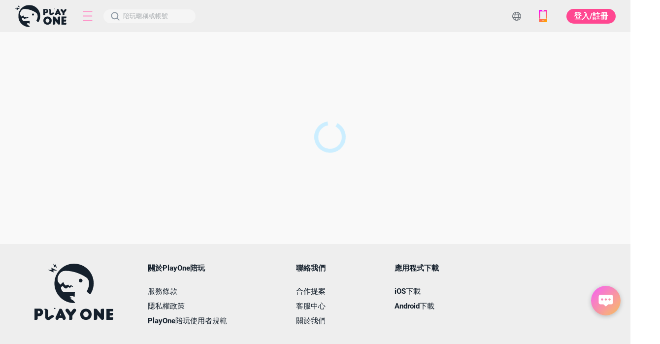

--- FILE ---
content_type: text/html; charset=utf-8
request_url: https://www.goplayone.com/zh-TW/user/8PlvXPbQBY/1431
body_size: 23476
content:
<!DOCTYPE html><html lang="zh-TW"><head><title>大神歌手-𝓢𝓷♪.灕ღ全面預約制先私訊~👑韶-PlayOne陪玩</title><meta charSet="utf-8"/><meta name="viewport" content="width=device-width, initial-scale=1.0, viewport-fit=cover"/><meta name="msapplication-TileColor" content="#15202c"/><meta name="msapplication-TileImage" content="/static/images/icon.png"/><meta name="theme-color" content="#15202c"/><meta name="keywords" content="PlayOne陪玩,秒約陪玩,組隊打遊戲,語音聊天,算命,塔羅,PLAYONE,掛睡,交友"/><meta name="description" content="𝓢𝓷♪.灕ღ全面預約制先私訊~👑韶現在在玩大神歌手，大神歌手我會另推一些比較拿手的給闆闆做選擇～當然也可以自選～^O^

💕有歌單請私，不定期更新歌單，歌單上沒有的請私。
💕練歌、錄音檔-看歌決定下單數，基本為2單一首喔。
💕練歌時間會比較長，不接急單。，我的邀請碼是914ZDQ快來找我一起PLAYONE，我也有在玩英雄聯盟，絕地求生，糖豆人，特戰英豪，太空狼人殺，APEX，聯盟戰棋，激鬥峽谷，和平精英，不管電腦遊戲或是手機遊戲我都可以，也可以找我聊聊天，唱唱歌，也可以當你的小鬧鐘，睡不著也可以哄你睡覺，玩遊戲一起贏喊Nicee，在遊戲中請讓我為你傾心，跟你一起處CP！"/><meta property="og:title" content="大神歌手-𝓢𝓷♪.灕ღ全面預約制先私訊~👑韶-PlayOne陪玩"/><meta property="og:type" content="website"/><meta property="og:description" content="𝓢𝓷♪.灕ღ全面預約制先私訊~👑韶現在在玩大神歌手，大神歌手我會另推一些比較拿手的給闆闆做選擇～當然也可以自選～^O^

💕有歌單請私，不定期更新歌單，歌單上沒有的請私。
💕練歌、錄音檔-看歌決定下單數，基本為2單一首喔。
💕練歌時間會比較長，不接急單。，我的邀請碼是914ZDQ快來找我一起PLAYONE，我也有在玩英雄聯盟，絕地求生，糖豆人，特戰英豪，太空狼人殺，APEX，聯盟戰棋，激鬥峽谷，和平精英，不管電腦遊戲或是手機遊戲我都可以，也可以找我聊聊天，唱唱歌，也可以當你的小鬧鐘，睡不著也可以哄你睡覺，玩遊戲一起贏喊Nicee，在遊戲中請讓我為你傾心，跟你一起處CP！"/><meta property="og:image:width" content="1200"/><meta property="og:image:height" content="628"/><meta property="og:image" content="https://playone-assets.goplayone.com/playone/user/8PlvXPbQBY/avatar/52e0071e-0b5f-488f-822e-16a22174c067"/><meta property="og:url" content="https://www.goplayone.com/user/8PlvXPbQBY/1431"/><meta property="og:site_name" content="PlayOne陪玩"/><meta property="og:locale:alternate" content="zh_TW"/><meta property="og:locale:alternate" content="zh_CN"/><meta property="og:locale:alternate" content="en"/><meta property="og:image:alt" content="大神歌手-𝓢𝓷♪.灕ღ全面預約制先私訊~👑韶-PlayOne陪玩"/><meta property="og:@context" content="http://schema.org"/><meta property="og:@type" content="WebSite"/><meta property="og:name" content="大神歌手-𝓢𝓷♪.灕ღ全面預約制先私訊~👑韶-PlayOne陪玩"/><meta property="og:keywords" content="PlayOne陪玩,秒約陪玩,組隊打遊戲,語音聊天,算命,塔羅,PLAYONE,掛睡,交友"/><meta property="og:text" content="𝓢𝓷♪.灕ღ全面預約制先私訊~👑韶現在在玩大神歌手，大神歌手我會另推一些比較拿手的給闆闆做選擇～當然也可以自選～^O^

💕有歌單請私，不定期更新歌單，歌單上沒有的請私。
💕練歌、錄音檔-看歌決定下單數，基本為2單一首喔。
💕練歌時間會比較長，不接急單。，我的邀請碼是914ZDQ快來找我一起PLAYONE，我也有在玩英雄聯盟，絕地求生，糖豆人，特戰英豪，太空狼人殺，APEX，聯盟戰棋，激鬥峽谷，和平精英，不管電腦遊戲或是手機遊戲我都可以，也可以找我聊聊天，唱唱歌，也可以當你的小鬧鐘，睡不著也可以哄你睡覺，玩遊戲一起贏喊Nicee，在遊戲中請讓我為你傾心，跟你一起處CP！"/><link rel="apple-touch-icon" sizes="57x57" href="/static/images/icon.png"/><link rel="icon" type="image/png" sizes="32x32" href="/static/images/icon.png"/><link rel="icon" type="image/png" sizes="96x96" href="/static/images/icon.png"/><link rel="icon" type="image/png" sizes="16x16" href="/static/images/icon.png"/><link rel="shortcut icon" type="image/x-icon" href="/favicon.ico"/><link rel="manifest" href="/manifest.json"/><script type="application/ld+json">{"@context":"https://schema.org","@type":"BreadcrumbList","itemListElement":[{"@type":"ListItem","position":1,"name":"首頁","item":"https://www.goplayone.com"},{"@type":"ListItem","position":2,"name":"𝓢𝓷♪.灕ღ全面預約制先私訊~👑韶的個人頁面","item":"https://www.goplayone.com/user/8PlvXPbQBY"},{"@type":"ListItem","position":3,"name":"大神歌手","item":"https://www.goplayone.com/user/8PlvXPbQBY/1431"}]}</script><link rel="alternate" href="https://www.goplayone.com/user/8PlvXPbQBY/1431" hrefLang="zh-TW"/><link rel="alternate" href="https://www.goplayone-jp.com/user/8PlvXPbQBY/1431" hrefLang="ja-JP"/><link rel="alternate" href="https://www.goplayone-kr.com/user/8PlvXPbQBY/1431" hrefLang="ko-KR"/><link rel="alternate" href="https://www.goplayone.com/user/8PlvXPbQBY/1431" hrefLang="x-default"/><link rel="canonical" href="https://www.goplayone.com/user/8PlvXPbQBY/1431"/><meta name="next-head-count" content="37"/><meta name="facebook-domain-verification" content="lnmzjbj9bd8z284kx13dbggmjbze93"/><meta name="google-site-verification" content="I3kzg9feoJomRmhwzsEX23hp8skgweKXDQYk3Rj33ys"/><meta name="msvalidate.01" content="CFF2B8E863BAACB9743EFF961E2D403D"/><link rel="preload" href="/_next/static/css/4ec9940e9fa6e332.css" as="style"/><link rel="stylesheet" href="/_next/static/css/4ec9940e9fa6e332.css" data-n-g=""/><link rel="preload" href="/_next/static/css/2ec0370c0941ad36.css" as="style"/><link rel="stylesheet" href="/_next/static/css/2ec0370c0941ad36.css" data-n-p=""/><link rel="preload" href="/_next/static/css/f1f117b30c6784e6.css" as="style"/><link rel="stylesheet" href="/_next/static/css/f1f117b30c6784e6.css"/><noscript data-n-css=""></noscript><script defer="" nomodule="" src="/_next/static/chunks/polyfills-c67a75d1b6f99dc8.js"></script><script defer="" src="/_next/static/chunks/6903-d829f29e4280ced2.js"></script><script defer="" src="/_next/static/chunks/4451-26da6dfffa2c0563.js"></script><script defer="" src="/_next/static/chunks/9497-bbf59896a40073bc.js"></script><script defer="" src="/_next/static/chunks/1800.c9bd27d07061a33c.js"></script><script defer="" src="/_next/static/chunks/8572.58028e705f84c1c9.js"></script><script src="/_next/static/chunks/webpack-5958e9ed9a653520.js" defer=""></script><script src="/_next/static/chunks/framework-fee8a7e75612eda8.js" defer=""></script><script src="/_next/static/chunks/main-cf5b8c350e316e9f.js" defer=""></script><script src="/_next/static/chunks/pages/_app-af057ff07863067f.js" defer=""></script><script src="/_next/static/chunks/1664-5af8d40894b0eecb.js" defer=""></script><script src="/_next/static/chunks/4785-f495d11ac7a42268.js" defer=""></script><script src="/_next/static/chunks/9764-9c82b7b72233403b.js" defer=""></script><script src="/_next/static/chunks/7911-50e6343173eb70e1.js" defer=""></script><script src="/_next/static/chunks/1443-17af16f8b15a9dc3.js" defer=""></script><script src="/_next/static/chunks/8622-575c755b94b7aaca.js" defer=""></script><script src="/_next/static/chunks/175-6e321fbc8c0c772f.js" defer=""></script><script src="/_next/static/chunks/6379-a67c6da1de16e5ae.js" defer=""></script><script src="/_next/static/chunks/8365-9c2cc730e92c91e3.js" defer=""></script><script src="/_next/static/chunks/1058-95e01e990fd67ab6.js" defer=""></script><script src="/_next/static/chunks/1057-c5b1b7ca05dd74e0.js" defer=""></script><script src="/_next/static/chunks/pages/user/%5B...userId%5D-fc4a4dbb6931c000.js" defer=""></script><script src="/_next/static/_6y3oSPVWOqDb9BnJz8nI/_buildManifest.js" defer=""></script><script src="/_next/static/_6y3oSPVWOqDb9BnJz8nI/_ssgManifest.js" defer=""></script><style data-styled="" data-styled-version="5.3.5">.fffrRU{border:0;font-weight:600;line-height:1.31;font-size:16px;color:rgba(255,255,255,1);background-color:#ff4791;width:auto;height:auto;min-width:100px;min-height:30px;border-radius:15px;padding-left:12px;padding-right:12px;margin-left:20px;cursor:pointer;opacity:1;}/*!sc*/
.fffrRU:focus{outline:0;}/*!sc*/
data-styled.g1[id="Buttonstyles__StyledButton-sc-1ips2p-0"]{content:"fffrRU,"}/*!sc*/
.iMZduE{margin-right:30px;}/*!sc*/
data-styled.g3[id="Sharedstyles__ComposeFlexLinkFn-sc-1qfe1kn-1"]{content:"iMZduE,"}/*!sc*/
.kEPoTt{width:100%;-webkit-box-pack:justify;-webkit-justify-content:space-between;-ms-flex-pack:justify;justify-content:space-between;-webkit-align-items:center;-webkit-box-align:center;-ms-flex-align:center;align-items:center;min-width:768px;}/*!sc*/
.fvjTCD{display:-webkit-box;display:-webkit-flex;display:-ms-flexbox;display:flex;-webkit-flex-direction:column;-ms-flex-direction:column;flex-direction:column;-webkit-box-pack:justify;-webkit-justify-content:space-between;-ms-flex-pack:justify;justify-content:space-between;}/*!sc*/
.gqbhnv{display:-webkit-box;display:-webkit-flex;display:-ms-flexbox;display:flex;-webkit-flex-direction:row;-ms-flex-direction:row;flex-direction:row;}/*!sc*/
.jvIDuI{-webkit-flex-direction:column;-ms-flex-direction:column;flex-direction:column;padding-left:70px;padding-right:70px;}/*!sc*/
.fDCaUp{-webkit-flex-direction:column;-ms-flex-direction:column;flex-direction:column;-webkit-box-pack:end;-webkit-justify-content:flex-end;-ms-flex-pack:end;justify-content:flex-end;}/*!sc*/
.kiWBHz{-webkit-box-pack:center;-webkit-justify-content:center;-ms-flex-pack:center;justify-content:center;-webkit-align-items:center;-webkit-box-align:center;-ms-flex-align:center;align-items:center;}/*!sc*/
data-styled.g4[id="Sharedstyles__ComposeFlexBoxFn-sc-1qfe1kn-2"]{content:"kEPoTt,fvjTCD,gqbhnv,jvIDuI,fDCaUp,kiWBHz,"}/*!sc*/
.jTsxYg{border-radius:12px;}/*!sc*/
.fytDnn{-webkit-align-items:center;-webkit-box-align:center;-ms-flex-align:center;align-items:center;}/*!sc*/
.hnzzxo{color:#15202c;width:187px;height:28px;border-radius:15px;background-color:rgba(255,255,255,0.4);padding-left:40px;}/*!sc*/
.iyVUzv{border-radius:4px;}/*!sc*/
data-styled.g5[id="Sharedstyles__ComposeFlexColorBoxFn-sc-1qfe1kn-3"]{content:"jTsxYg,fytDnn,hnzzxo,iyVUzv,"}/*!sc*/
.iMPpoo{box-sizing:border-box;display:-webkit-box;display:-webkit-flex;display:-ms-flexbox;display:flex;position:relative;}/*!sc*/
data-styled.g6[id="Sharedstyles__StyledFlexBox-sc-1qfe1kn-4"]{content:"iMPpoo,"}/*!sc*/
.ediesP{box-sizing:border-box;display:-webkit-box;display:-webkit-flex;display:-ms-flexbox;display:flex;position:relative;}/*!sc*/
data-styled.g7[id="Sharedstyles__StyledFlexLink-sc-1qfe1kn-5"]{content:"ediesP,"}/*!sc*/
.hgPfry{box-sizing:border-box;display:-webkit-box;display:-webkit-flex;display:-ms-flexbox;display:flex;position:relative;}/*!sc*/
data-styled.g8[id="Sharedstyles__StyledFlexColorBox-sc-1qfe1kn-6"]{content:"hgPfry,"}/*!sc*/
.fjA-Dqa{display:-webkit-box;display:-webkit-flex;display:-ms-flexbox;display:flex;height:20px;cursor:pointer;-webkit-user-select:none;-moz-user-select:none;-ms-user-select:none;user-select:none;width:20px;width:105px;height:45px;}/*!sc*/
.kQhbMT{display:-webkit-box;display:-webkit-flex;display:-ms-flexbox;display:flex;height:20px;-webkit-user-select:none;-moz-user-select:none;-ms-user-select:none;user-select:none;width:20px;width:25px;height:25px;}/*!sc*/
.jciYpj{display:-webkit-box;display:-webkit-flex;display:-ms-flexbox;display:flex;height:20px;-webkit-user-select:none;-moz-user-select:none;-ms-user-select:none;user-select:none;width:20px;width:18px;height:18px;}/*!sc*/
.llVtj{display:-webkit-box;display:-webkit-flex;display:-ms-flexbox;display:flex;height:20px;-webkit-user-select:none;-moz-user-select:none;-ms-user-select:none;user-select:none;width:20px;width:22px;height:22px;}/*!sc*/
.kGmiFR{display:-webkit-box;display:-webkit-flex;display:-ms-flexbox;display:flex;height:20px;-webkit-user-select:none;-moz-user-select:none;-ms-user-select:none;user-select:none;width:20px;width:160px;height:115px;}/*!sc*/
.jzWFRj{display:-webkit-box;display:-webkit-flex;display:-ms-flexbox;display:flex;height:20px;-webkit-user-select:none;-moz-user-select:none;-ms-user-select:none;user-select:none;width:20px;width:25;height:25;}/*!sc*/
.iaTkKf{display:-webkit-box;display:-webkit-flex;display:-ms-flexbox;display:flex;height:20px;-webkit-user-select:none;-moz-user-select:none;-ms-user-select:none;user-select:none;width:20px;width:32px;height:32px;}/*!sc*/
data-styled.g20[id="Iconstyles__StyledIconWrapper-sc-s1kevr-0"]{content:"fjA-Dqa,kQhbMT,jciYpj,llVtj,kGmiFR,jzWFRj,iaTkKf,"}/*!sc*/
.hdeJUJ{color:#15202c;padding-left:70px;padding-bottom:5px;font-weight:normal;font-size:14px;line-height:1.38;}/*!sc*/
data-styled.g21[id="Textstyles__StyledText-sc-kpjj1c-0"]{content:"hdeJUJ,"}/*!sc*/
.hOmXKf{-webkit-align-items:center;-webkit-box-align:center;-ms-flex-align:center;align-items:center;display:-webkit-box;display:-webkit-flex;display:-ms-flexbox;display:flex;height:100%;-webkit-box-pack:center;-webkit-justify-content:center;-ms-flex-pack:center;justify-content:center;-webkit-user-select:none;-moz-user-select:none;-ms-user-select:none;user-select:none;width:100%;z-index:1500;}/*!sc*/
.hOmXKf .lds-ring{display:inline-block;position:relative;width:80px;height:80px;}/*!sc*/
.hOmXKf .lds-ring div{box-sizing:border-box;display:block;position:absolute;width:64px;height:64px;margin:8px;border:8px solid #cef;border-radius:50%;-webkit-animation:lds-ring 1.2s cubic-bezier(0.5,0,0.5,1) infinite;animation:lds-ring 1.2s cubic-bezier(0.5,0,0.5,1) infinite;border-color:#cef transparent transparent transparent;}/*!sc*/
.hOmXKf .lds-ring div:nth-child(1){-webkit-animation-delay:-0.45s;animation-delay:-0.45s;}/*!sc*/
.hOmXKf .lds-ring div:nth-child(2){-webkit-animation-delay:-0.3s;animation-delay:-0.3s;}/*!sc*/
.hOmXKf .lds-ring div:nth-child(3){-webkit-animation-delay:-0.15s;animation-delay:-0.15s;}/*!sc*/
@-webkit-keyframes lds-ring{0%{-webkit-transform:rotate(0deg);-ms-transform:rotate(0deg);transform:rotate(0deg);}100%{-webkit-transform:rotate(360deg);-ms-transform:rotate(360deg);transform:rotate(360deg);}}/*!sc*/
@keyframes lds-ring{0%{-webkit-transform:rotate(0deg);-ms-transform:rotate(0deg);transform:rotate(0deg);}100%{-webkit-transform:rotate(360deg);-ms-transform:rotate(360deg);transform:rotate(360deg);}}/*!sc*/
data-styled.g23[id="Loadingstyles__StyledNoOverlayLoading-sc-77c1rf-1"]{content:"hOmXKf,"}/*!sc*/
html,body,div,span,applet,object,iframe,h1,h2,h3,h4,h5,h6,p,blockquote,pre,a,abbr,acronym,address,big,cite,code,del,dfn,em,img,ins,kbd,q,s,samp,small,strike,strong,sub,sup,tt,var,b,u,i,center,button,dl,dt,dd,ol,ul,li,fieldset,form,label,legend,table,caption,tbody,tfoot,thead,tr,th,td,article,aside,canvas,details,embed,figure,figcaption,footer,header,hgroup,main,menu,nav,output,ruby,section,summary,time,mark,audio,video{border:0;font:inherit;font-family:PingFang TC,-apple-system,BlinkMacSystemFont,“Noto sans”,Roboto,“Helvetica Neue”,Helvetica,“Segoe UI”,Arial,"Microsoft JhengHei",“Microsoft YaHei”,STHeiti,SimSun,STSong,sans-serif,"Apple Color Emoji","Segoe UI Emoji","Segoe UI Symbol","Noto Color Emoji";font-size:100%;font-weight:normal;list-style:none;margin:0;padding:0;vertical-align:baseline;}/*!sc*/
article,aside,details,figcaption,figure,footer,header,hgroup,main,menu,nav,section{display:block;}/*!sc*/
*[hidden]{display:none;}/*!sc*/
body{line-height:1;}/*!sc*/
ol,ul{list-style:none;}/*!sc*/
blockquote,q{quotes:none;}/*!sc*/
blockquote:before,blockquote:after,q:before,q:after{content:none;content:'';}/*!sc*/
table{border-collapse:collapse;border-spacing:0;}/*!sc*/
button,input[type="button"],input[type="submit"]{cursor:pointer;}/*!sc*/
body,button,input,textarea{border:none;}/*!sc*/
input{outline:0 none;}/*!sc*/
img,input{border:none;}/*!sc*/
img{max-width:100%;}/*!sc*/
ul,ol{list-style:none;}/*!sc*/
i{font-style:normal;}/*!sc*/
button,input[type="button"],input[type="submit"]{cursor:pointer;}/*!sc*/
a{color:currentColor;cursor:pointer;-webkit-text-decoration:none;text-decoration:none;}/*!sc*/
div:focus,a:focus,button:focus,input:focus{outline:0;}/*!sc*/
input::-webkit-outer-spin-button,input::-webkit-inner-spin-button{-webkit-appearance:none;margin:0;}/*!sc*/
input[type=number]{-moz-appearance:textfield;}/*!sc*/
input:input-placeholder,textarea:input-placeholder,input:-ms-input-placeholder,textarea:-ms-input-placeholder{color:#e6e6e6;}/*!sc*/
input::-webkit-input-placeholder,textarea::-webkit-input-placeholder,input::-moz-placeholder,textarea::-moz-placeholder{color:#999;}/*!sc*/
input:-webkit-autofill,input:-webkit-autofill:hover,input:-webkit-autofill:focus,input:-webkit-autofill:active{-webkit-transition:"color 9999s ease-out, background-color 9999s ease-out";-webkit-transition-delay:9999s;}/*!sc*/
::-ms-clear,::-ms-reveal{display:none;}/*!sc*/
article,aside,details,figcaption,figure,footer,hgroup,main,menu,nav,section,summary{display:block;}/*!sc*/
audio,canvas,progress,video{display:inline-block;}/*!sc*/
table{border-collapse:collapse;border-spacing:0;}/*!sc*/
::-webkit-scrollbar{width:6px;height:6px;background-color:#eeeeee;}/*!sc*/
::-webkit-scrollbar-thumb{background:rgba(120,120,128,0.4);border-radius:2.5px;}/*!sc*/
::-webkit-scrollbar:horizontal{height:7px;width:7px;}/*!sc*/
data-styled.g95[id="sc-global-inZaoc1"]{content:"sc-global-inZaoc1,"}/*!sc*/
.cTOLxm{position:relative;}/*!sc*/
data-styled.g99[id="MenuPortalstyles__StyledMeunItemWrapper-sc-1hnybse-0"]{content:"cTOLxm,"}/*!sc*/
.ikxibM{display:block;position:relative;}/*!sc*/
data-styled.g100[id="MenuPortalstyles__StyledMenuContainer-sc-1hnybse-1"]{content:"ikxibM,"}/*!sc*/
.dHBZti{box-shadow:0 2px 12px 0 rgba(21,32,44,0.05);left:0;position:absolute;top:63px;z-index:1000;border-radius:12px;}/*!sc*/
.duwiCi{box-shadow:0 2px 12px 0 rgba(21,32,44,0.05);right:0;position:absolute;top:63px;z-index:1000;border-radius:4px;}/*!sc*/
data-styled.g101[id="MenuPortalstyles__StyledMenuContentContainer-sc-1hnybse-2"]{content:"dHBZti,duwiCi,"}/*!sc*/
.fDfqYI{-webkit-align-items:center;-webkit-box-align:center;-ms-flex-align:center;align-items:center;display:-webkit-box;display:-webkit-flex;display:-ms-flexbox;display:flex;height:100vh;-webkit-box-pack:center;-webkit-justify-content:center;-ms-flex-pack:center;justify-content:center;left:0;opacity:0;pointer-events:none;position:fixed;top:0;-webkit-transition:opacity 0.2s ease,visibility 0.2s ease;transition:opacity 0.2s ease,visibility 0.2s ease;visibility:hidden;width:100vw;z-index:2000;}/*!sc*/
data-styled.g116[id="Toaststyles__StyledToastWrapper-sc-1l62thh-0"]{content:"fDfqYI,"}/*!sc*/
.cNIZBg{background-color:#eeeeee;border-radius:4px;box-shadow:0 0 4px 0 rgba(0,0,0,0.5);box-sizing:border-box;color:#15202c;min-width:280px;overflow:hidden;padding:40px 35px;position:relative;text-align:center;z-index:1;}/*!sc*/
data-styled.g117[id="Toaststyles__StyledToastContainer-sc-1l62thh-1"]{content:"cNIZBg,"}/*!sc*/
.hgrepp{color:#15202c;font-weight:600;line-height:1.33;font-size:15px;overflow:hidden;text-overflow:ellipsis;white-space:nowrap;padding-bottom:30px;}/*!sc*/
data-styled.g123[id="FooterItemstyles__StyledFooterTitle-sc-tamv4o-0"]{content:"hgrepp,"}/*!sc*/
.ebSPNX{color:#15202c;overflow:hidden;text-overflow:ellipsis;white-space:nowrap;font-size:0.8rem;}/*!sc*/
.ebSPNX:not(:last-child){padding-bottom:15px;}/*!sc*/
data-styled.g124[id="FooterItemstyles__StyledFooterLiText-sc-tamv4o-1"]{content:"ebSPNX,"}/*!sc*/
.EwByA{font-weight:normal;font-size:15px;cursor:pointer;}/*!sc*/
.EwByA:hover{color:#ff4791;font-weight:bold;}/*!sc*/
data-styled.g125[id="FooterItemstyles__StyledTextBtn-sc-tamv4o-2"]{content:"EwByA,"}/*!sc*/
.igjNQa{background-color:#eeeeee;padding-top:40px;padding-bottom:40px;padding-left:70px;}/*!sc*/
data-styled.g126[id="Footerstyles__ComposeFooterContainer-sc-6lzqa9-0"]{content:"igjNQa,"}/*!sc*/
.uCNnj{display:-webkit-inline-box;display:-webkit-inline-flex;display:-ms-inline-flexbox;display:inline-flex;height:210px;position:relative;width:calc(100% - 70px);}/*!sc*/
data-styled.g127[id="Footerstyles__StyledFooterContainer-sc-6lzqa9-1"]{content:"uCNnj,"}/*!sc*/
.eJIgeD{display:-webkit-box;display:-webkit-flex;display:-ms-flexbox;display:flex;}/*!sc*/
.eJIgeD div:hover{cursor:pointer;}/*!sc*/
data-styled.g128[id="Footerstyles__StyledIconGroup-sc-6lzqa9-2"]{content:"eJIgeD,"}/*!sc*/
.ePKhUO{font-weight:normal;font-size:14px;line-height:1.38;padding-left:70px;padding-bottom:5px;}/*!sc*/
data-styled.g129[id="Footerstyles__StyledCopyright-sc-6lzqa9-3"]{content:"ePKhUO,"}/*!sc*/
.iFnvgg{border-radius:4px;cursor:pointer;display:block;height:100%;min-width:40px;padding:8px;text-align:center;color:rgba(21,32,44,0.7);background-color:unset;font-size:14px;font-weight:600;line-height:1.5;width:-webkit-max-content;width:-moz-max-content;width:max-content;}/*!sc*/
.iFnvgg:hover{background-color:rgba(21,32,44,0.1);}/*!sc*/
data-styled.g130[id="ActiveLinkstyles__StyledA-sc-1amjyz-0"]{content:"iFnvgg,"}/*!sc*/
.kcFwGV{-webkit-align-items:center;-webkit-box-align:center;-ms-flex-align:center;align-items:center;display:-webkit-box;display:-webkit-flex;display:-ms-flexbox;display:flex;position:relative;}/*!sc*/
data-styled.g131[id="SearchBarstyles__StyledContainer-sc-o2yuj-0"]{content:"kcFwGV,"}/*!sc*/
.dMqAKL{color:#15202c;background-color:rgba(255,255,255,0.4);width:187px;height:28px;border-radius:15px;padding-left:40px;box-sizing:border-box;}/*!sc*/
.dMqAKL::-webkit-input-placeholder{color:rgba(21,32,44,0.3);}/*!sc*/
.dMqAKL::-moz-placeholder{color:rgba(21,32,44,0.3);}/*!sc*/
.dMqAKL:-ms-input-placeholder{color:rgba(21,32,44,0.3);}/*!sc*/
.dMqAKL::placeholder{color:rgba(21,32,44,0.3);}/*!sc*/
.dMqAKL:focus::-webkit-input-placeholder{color:transparent;}/*!sc*/
.dMqAKL:focus::-moz-placeholder{color:transparent;}/*!sc*/
.dMqAKL:focus:-ms-input-placeholder{color:transparent;}/*!sc*/
.dMqAKL:focus::placeholder{color:transparent;}/*!sc*/
.dMqAKL:placeholder-shown{text-overflow:ellipsis;}/*!sc*/
data-styled.g132[id="SearchBarstyles__StyledInput-sc-o2yuj-1"]{content:"dMqAKL,"}/*!sc*/
.jtHkWB{cursor:pointer;left:15px;position:absolute;}/*!sc*/
data-styled.g133[id="SearchBarstyles__StyledIconWrapper-sc-o2yuj-2"]{content:"jtHkWB,"}/*!sc*/
.hcTAsF{border-radius:4px;cursor:pointer;margin:0 5px;padding:15px;}/*!sc*/
.hcTAsF:hover{background-color:rgba(21,32,44,0.1);}/*!sc*/
data-styled.g134[id="Breadcrumbsstyles__StyledIconWrapper-sc-3jdcwu-0"]{content:"hcTAsF,"}/*!sc*/
.bIiUWA{-webkit-align-items:center;-webkit-box-align:center;-ms-flex-align:center;align-items:center;display:-webkit-box;display:-webkit-flex;display:-ms-flexbox;display:flex;height:100%;margin-left:30px;}/*!sc*/
data-styled.g135[id="NavigationLeftstyles__StyledNavLeft-sc-1v68cr5-0"]{content:"bIiUWA,"}/*!sc*/
.dtzMEq{-webkit-align-items:center;-webkit-box-align:center;-ms-flex-align:center;align-items:center;display:-webkit-box;display:-webkit-flex;display:-ms-flexbox;display:flex;margin-left:10px;}/*!sc*/
data-styled.g136[id="NavigationLeftstyles__StyledUl-sc-1v68cr5-1"]{content:"dtzMEq,"}/*!sc*/
.fHctEJ{display:none;}/*!sc*/
@media screen and (min-width:1440px){.fHctEJ{display:unset;}}/*!sc*/
data-styled.g137[id="NavigationLeftstyles__StyledNavItem-sc-1v68cr5-2"]{content:"fHctEJ,"}/*!sc*/
.bwDpRp{display:unset;}/*!sc*/
@media screen and (min-width:1440px){.bwDpRp{display:none;}}/*!sc*/
data-styled.g138[id="NavigationLeftstyles__StyledBreadcrumbsContainer-sc-1v68cr5-3"]{content:"bwDpRp,"}/*!sc*/
.jrJNwj{-webkit-align-items:center;-webkit-box-align:center;-ms-flex-align:center;align-items:center;display:-webkit-box;display:-webkit-flex;display:-ms-flexbox;display:flex;margin-right:30px;}/*!sc*/
data-styled.g166[id="NavigationRightstyles__StyledNavRight-sc-12ork5w-0"]{content:"jrJNwj,"}/*!sc*/
.iUpNOF{border-radius:4px;cursor:pointer;padding:15px;}/*!sc*/
.iUpNOF:hover{background-color:rgba(21,32,44,0.1);}/*!sc*/
data-styled.g167[id="NavigationRightstyles__StyledIconWrapper-sc-12ork5w-1"]{content:"iUpNOF,"}/*!sc*/
.cQhnpU{position:relative;display:none;}/*!sc*/
@media screen and (min-width:1440px){.cQhnpU{display:unset;}}/*!sc*/
data-styled.g168[id="NavigationRightstyles__StyledNavContainer-sc-12ork5w-2"]{content:"cQhnpU,"}/*!sc*/
.iJDkch{background-color:#eeeeee;font-size:22px;line-height:1.25;-webkit-align-items:center;-webkit-box-align:center;-ms-flex-align:center;align-items:center;display:-webkit-box;display:-webkit-flex;display:-ms-flexbox;display:flex;height:65px;-webkit-box-pack:justify;-webkit-justify-content:space-between;-ms-flex-pack:justify;justify-content:space-between;}/*!sc*/
data-styled.g171[id="Navigationstyles__StyledHeader-sc-1v138ww-0"]{content:"iJDkch,"}/*!sc*/
.inHlCc{-webkit-backdrop-filter:blur(5px);backdrop-filter:blur(5px);background-image:linear-gradient(135deg,rgba(254,0,255,0.6), rgba(255,165,0,0.6) 100%);border-radius:50%;cursor:pointer;height:60px;position:relative;width:60px;}/*!sc*/
data-styled.g184[id="ChatRoomButtonstyles__StyledChatRoomButton-sc-w35v01-0"]{content:"inHlCc,"}/*!sc*/
.lbjgoO{border-radius:50%;bottom:80px;box-shadow:0 2px 8px 0 rgba(21,32,44,0.25);position:fixed;right:20px;z-index:800;}/*!sc*/
data-styled.g244[id="ChatRoomstyles__StyledContainer-sc-8luu5v-0"]{content:"lbjgoO,"}/*!sc*/
.cgsYnE{position:relative;min-width:1340px;}/*!sc*/
data-styled.g281[id="PageWrapperstyles__StyledContainer-sc-js8vtu-0"]{content:"cgsYnE,"}/*!sc*/
.fZIaWt{-webkit-overflow-scrolling:touch;color:#15202c;display:-webkit-box;display:-webkit-flex;display:-ms-flexbox;display:flex;min-height:calc(100vh - 290px);padding-top:65px;position:relative;box-sizing:initial;width:100%;background-color:#f9f9f9;}/*!sc*/
data-styled.g282[id="PageWrapperstyles__StyledBody-sc-js8vtu-1"]{content:"fZIaWt,"}/*!sc*/
.hxPUob{height:65px;position:fixed;top:0;width:100%;z-index:1050;}/*!sc*/
data-styled.g283[id="PageWrapperstyles__StyledHeader-sc-js8vtu-2"]{content:"hxPUob,"}/*!sc*/
.RXDyI{position:fixed;top:70px;width:100%;z-index:1000;}/*!sc*/
data-styled.g284[id="PageWrapperstyles__StyledMarquee-sc-js8vtu-3"]{content:"RXDyI,"}/*!sc*/
.eJfmbJ{position:relative;}/*!sc*/
data-styled.g285[id="PageWrapperstyles__StyledFooter-sc-js8vtu-4"]{content:"eJfmbJ,"}/*!sc*/
.dhOXwb{margin:auto;padding-bottom:45px;padding-top:40px;width:1300px;}/*!sc*/
data-styled.g401[id="UserProfilestyles__StyledContainer-sc-6ke149-0"]{content:"dhOXwb,"}/*!sc*/
</style></head><body><script>(function(w,d,s,l,i){w[l]=w[l]||[];w[l].push({'gtm.start':
              new Date().getTime(),event:'gtm.js'});var f=d.getElementsByTagName(s)[0],
              j=d.createElement(s),dl=l!='dataLayer'?'&l='+l:'';j.async=true;j.src=
              'https://www.googletagmanager.com/gtm.js?id='+i+dl;f.parentNode.insertBefore(j,f);
              })(window,document,'script','dataLayer','GTM-MX3XHWT');</script><noscript><iframe
              src="https://www.googletagmanager.com/ns.html?id=GTM-MX3XHWT"
              height="0" width="0" style="display:none;visibility:hidden"></iframe></noscript><div id="__next"><div class="PageWrapperstyles__StyledContainer-sc-js8vtu-0 cgsYnE"><div class="Toaststyles__StyledToastWrapper-sc-1l62thh-0 fDfqYI"><div class="Toaststyles__StyledToastContainer-sc-1l62thh-1 cNIZBg"></div></div><header class="PageWrapperstyles__StyledHeader-sc-js8vtu-2 hxPUob"><div font-size="22" class="Navigationstyles__StyledHeader-sc-1v138ww-0 iJDkch"><div width="100%" class="Sharedstyles__ComposeFlexBoxFn-sc-1qfe1kn-2 Sharedstyles__StyledFlexBox-sc-1qfe1kn-4 kEPoTt iMPpoo"><div class="NavigationLeftstyles__StyledNavLeft-sc-1v68cr5-0 bIiUWA"><div width="105" height="45" cursor="pointer" class="Iconstyles__StyledIconWrapper-sc-s1kevr-0 fjA-Dqa"><img src="/images/logo-header.svg" alt="圖片" layout="intrinsic" width="100%" height="100%" data-testid="icon-image"/></div><ul class="NavigationLeftstyles__StyledUl-sc-1v68cr5-1 dtzMEq"><li display="[object Object]" class="NavigationLeftstyles__StyledNavItem-sc-1v68cr5-2 fHctEJ"><a color="text.headerLink" width="max-content" target="_self" href="/zh-TW/category/index" class="ActiveLinkstyles__StyledA-sc-1amjyz-0 iFnvgg">找陪玩</a></li><li display="[object Object]" class="NavigationLeftstyles__StyledNavItem-sc-1v68cr5-2 fHctEJ"><a color="text.headerLink" width="max-content" target="_self" href="/zh-TW/quickorder" class="ActiveLinkstyles__StyledA-sc-1amjyz-0 iFnvgg">快速下單</a></li><li display="[object Object]" class="NavigationLeftstyles__StyledNavItem-sc-1v68cr5-2 fHctEJ"><a color="text.headerLink" width="max-content" target="_self" href="/zh-TW/voice" class="ActiveLinkstyles__StyledA-sc-1amjyz-0 iFnvgg">語音</a></li><li display="[object Object]" class="NavigationLeftstyles__StyledNavItem-sc-1v68cr5-2 fHctEJ"><a color="text.headerLink" width="max-content" target="_self" href="/zh-TW/group" class="ActiveLinkstyles__StyledA-sc-1amjyz-0 iFnvgg">圈圈</a></li><li display="[object Object]" class="NavigationLeftstyles__StyledNavItem-sc-1v68cr5-2 fHctEJ"><a color="text.headerLink" width="max-content" target="_self" href="/zh-TW/post" class="ActiveLinkstyles__StyledA-sc-1amjyz-0 iFnvgg">動態</a></li></ul><div display="[object Object]" class="NavigationLeftstyles__StyledBreadcrumbsContainer-sc-1v68cr5-3 bwDpRp"><div class="MenuPortalstyles__StyledMenuContainer-sc-1hnybse-1 ikxibM"><div class="MenuPortalstyles__StyledMeunItemWrapper-sc-1hnybse-0 cTOLxm"><div class="Breadcrumbsstyles__StyledIconWrapper-sc-3jdcwu-0 hcTAsF"><div width="25px" height="25px" class="Iconstyles__StyledIconWrapper-sc-s1kevr-0 kQhbMT"><img src="/images/icon-header-menu.svg" alt="圖片" layout="intrinsic" width="100%" height="100%" data-testid="icon-image"/></div></div></div><div class="Sharedstyles__ComposeFlexColorBoxFn-sc-1qfe1kn-3 Sharedstyles__StyledFlexColorBox-sc-1qfe1kn-6 MenuPortalstyles__StyledMenuContentContainer-sc-1hnybse-2 jTsxYg hgPfry dHBZti"></div></div></div><div class="Sharedstyles__ComposeFlexColorBoxFn-sc-1qfe1kn-3 Sharedstyles__StyledFlexColorBox-sc-1qfe1kn-6 SearchBarstyles__StyledContainer-sc-o2yuj-0  hgPfry kcFwGV"><div class="Sharedstyles__ComposeFlexColorBoxFn-sc-1qfe1kn-3 Sharedstyles__StyledFlexColorBox-sc-1qfe1kn-6 fytDnn hgPfry"><input color="text.primary" placeholder="陪玩暱稱或帳號" width="187" height="28" class="Sharedstyles__ComposeFlexColorBoxFn-sc-1qfe1kn-3 Sharedstyles__StyledFlexColorBox-sc-1qfe1kn-6 SearchBarstyles__StyledInput-sc-o2yuj-1 hnzzxo hgPfry dMqAKL" value=""/></div><div class="SearchBarstyles__StyledIconWrapper-sc-o2yuj-2 jtHkWB"><div width="18" height="18" class="Iconstyles__StyledIconWrapper-sc-s1kevr-0 jciYpj"><img src="/images/icon-search.svg" alt="圖片" layout="intrinsic" width="100%" height="100%" data-testid="icon-image"/></div></div></div></div><div class="NavigationRightstyles__StyledNavRight-sc-12ork5w-0 jrJNwj"><div display="[object Object]" class="NavigationRightstyles__StyledNavContainer-sc-12ork5w-2 cQhnpU"><a color="text.headerLink" width="max-content" target="_self" href="/zh-TW/customerService" class="ActiveLinkstyles__StyledA-sc-1amjyz-0 iFnvgg">客服</a></div><div display="[object Object]" class="NavigationRightstyles__StyledNavContainer-sc-12ork5w-2 cQhnpU"><a color="text.headerLink" width="max-content" target="_self" href="/zh-TW/mine/companion/application" class="ActiveLinkstyles__StyledA-sc-1amjyz-0 iFnvgg">成為陪玩師</a></div><div display="[object Object]" class="NavigationRightstyles__StyledNavContainer-sc-12ork5w-2 cQhnpU"><a color="text.headerLink" width="max-content" target="_self" href="/zh-TW/payment/recharge" class="ActiveLinkstyles__StyledA-sc-1amjyz-0 iFnvgg">儲值</a></div><div class="MenuPortalstyles__StyledMenuContainer-sc-1hnybse-1 ikxibM"><div class="MenuPortalstyles__StyledMeunItemWrapper-sc-1hnybse-0 cTOLxm"><div class="NavigationRightstyles__StyledIconWrapper-sc-12ork5w-1 iUpNOF"><div width="22px" height="22px" class="Iconstyles__StyledIconWrapper-sc-s1kevr-0 llVtj"><img src="/images/icon-language.svg" alt="圖片" layout="intrinsic" width="100%" height="100%" data-testid="icon-image"/></div></div></div><div class="Sharedstyles__ComposeFlexColorBoxFn-sc-1qfe1kn-3 Sharedstyles__StyledFlexColorBox-sc-1qfe1kn-6 MenuPortalstyles__StyledMenuContentContainer-sc-1hnybse-2 iyVUzv hgPfry duwiCi"></div></div><div class="MenuPortalstyles__StyledMenuContainer-sc-1hnybse-1 ikxibM"><div class="MenuPortalstyles__StyledMeunItemWrapper-sc-1hnybse-0 cTOLxm"><div class="NavigationRightstyles__StyledIconWrapper-sc-12ork5w-1 iUpNOF"><div width="25px" height="25px" class="Iconstyles__StyledIconWrapper-sc-s1kevr-0 kQhbMT"><img src="/images/icon-mobile.svg" alt="圖片" layout="intrinsic" width="100%" height="100%" data-testid="icon-image"/></div></div></div><div class="Sharedstyles__ComposeFlexColorBoxFn-sc-1qfe1kn-3 Sharedstyles__StyledFlexColorBox-sc-1qfe1kn-6 MenuPortalstyles__StyledMenuContentContainer-sc-1hnybse-2 iyVUzv hgPfry duwiCi"></div></div><button width="auto" height="auto" type="button" class="Buttonstyles__StyledButton-sc-1ips2p-0 fffrRU">登入/註冊</button></div></div></div></header><div class="PageWrapperstyles__StyledMarquee-sc-js8vtu-3 RXDyI"></div><main class="PageWrapperstyles__StyledBody-sc-js8vtu-1 fZIaWt"><div class="UserProfilestyles__StyledContainer-sc-6ke149-0 dhOXwb"><div class="Loadingstyles__StyledNoOverlayLoading-sc-77c1rf-1 hOmXKf"><div class="lds-ring"><div></div><div></div><div></div><div></div></div></div></div></main><footer class="PageWrapperstyles__StyledFooter-sc-js8vtu-4 eJfmbJ"><div class="Footerstyles__ComposeFooterContainer-sc-6lzqa9-0 Footerstyles__StyledFooterContainer-sc-6lzqa9-1 igjNQa uCNnj"><div display="flex" class="Sharedstyles__ComposeFlexBoxFn-sc-1qfe1kn-2 Sharedstyles__StyledFlexBox-sc-1qfe1kn-4 fvjTCD iMPpoo"><div width="160" height="115" class="Iconstyles__StyledIconWrapper-sc-s1kevr-0 kGmiFR"><img src="/images/logo-footer.svg" alt="圖片" layout="intrinsic" width="100%" height="100%" data-testid="icon-image"/></div><div class="Footerstyles__StyledIconGroup-sc-6lzqa9-2 eJIgeD"><a target="_blank" rel="noopener" href="https://www.facebook.com/goplayoneOwO" class="Sharedstyles__ComposeFlexLinkFn-sc-1qfe1kn-1 Sharedstyles__StyledFlexLink-sc-1qfe1kn-5 iMZduE ediesP"><div width="25" height="25" class="Iconstyles__StyledIconWrapper-sc-s1kevr-0 jzWFRj"><img src="/images/icon-fb.svg" alt="圖片" layout="intrinsic" width="100%" height="100%" data-testid="icon-image"/></div></a><a target="_blank" rel="noopener" href="https://www.instagram.com/playoneowo/" class="Sharedstyles__ComposeFlexLinkFn-sc-1qfe1kn-1 Sharedstyles__StyledFlexLink-sc-1qfe1kn-5 iMZduE ediesP"><div width="25" height="25" class="Iconstyles__StyledIconWrapper-sc-s1kevr-0 jzWFRj"><img src="/images/icon-ig.svg" alt="圖片" layout="intrinsic" width="100%" height="100%" data-testid="icon-image"/></div></a><a target="_blank" rel="noopener" href="https://youtube.com/channel/UC2stiDJU75Nz3xdZKi-ecEQ" class="Sharedstyles__ComposeFlexLinkFn-sc-1qfe1kn-1 Sharedstyles__StyledFlexLink-sc-1qfe1kn-5 iMZduE ediesP"><div width="25" height="25" class="Iconstyles__StyledIconWrapper-sc-s1kevr-0 jzWFRj"><img src="/images/icon-youtube.svg" alt="圖片" layout="intrinsic" width="100%" height="100%" data-testid="icon-image"/></div></a></div></div><div display="flex" class="Sharedstyles__ComposeFlexBoxFn-sc-1qfe1kn-2 Sharedstyles__StyledFlexBox-sc-1qfe1kn-4 fvjTCD iMPpoo"><div display="flex" class="Sharedstyles__ComposeFlexBoxFn-sc-1qfe1kn-2 Sharedstyles__StyledFlexBox-sc-1qfe1kn-4 gqbhnv iMPpoo"><div class="Sharedstyles__ComposeFlexBoxFn-sc-1qfe1kn-2 Sharedstyles__StyledFlexBox-sc-1qfe1kn-4 jvIDuI iMPpoo"><span color="text.primary" class="FooterItemstyles__StyledFooterTitle-sc-tamv4o-0 hgrepp">關於PlayOne陪玩</span><ul><li color="text.footerSecondary" class="FooterItemstyles__StyledFooterLiText-sc-tamv4o-1 ebSPNX"><div role="button" class="FooterItemstyles__StyledTextBtn-sc-tamv4o-2 EwByA">服務條款</div></li><li color="text.footerSecondary" class="FooterItemstyles__StyledFooterLiText-sc-tamv4o-1 ebSPNX"><div role="button" class="FooterItemstyles__StyledTextBtn-sc-tamv4o-2 EwByA">隱私權政策</div></li><li color="text.footerSecondary" class="FooterItemstyles__StyledFooterLiText-sc-tamv4o-1 ebSPNX"><div role="button" class="FooterItemstyles__StyledTextBtn-sc-tamv4o-2 EwByA">PlayOne陪玩使用者規範</div></li></ul></div><div class="Sharedstyles__ComposeFlexBoxFn-sc-1qfe1kn-2 Sharedstyles__StyledFlexBox-sc-1qfe1kn-4 jvIDuI iMPpoo"><span color="text.primary" class="FooterItemstyles__StyledFooterTitle-sc-tamv4o-0 hgrepp">聯絡我們</span><ul><li color="text.footerSecondary" class="FooterItemstyles__StyledFooterLiText-sc-tamv4o-1 ebSPNX"><div role="button" class="FooterItemstyles__StyledTextBtn-sc-tamv4o-2 EwByA">合作提案</div></li><li color="text.footerSecondary" class="FooterItemstyles__StyledFooterLiText-sc-tamv4o-1 ebSPNX"><div role="button" class="FooterItemstyles__StyledTextBtn-sc-tamv4o-2 EwByA">客服中心</div></li><li color="text.footerSecondary" class="FooterItemstyles__StyledFooterLiText-sc-tamv4o-1 ebSPNX"><div role="button" class="FooterItemstyles__StyledTextBtn-sc-tamv4o-2 EwByA">關於我們</div></li></ul></div><div class="Sharedstyles__ComposeFlexBoxFn-sc-1qfe1kn-2 Sharedstyles__StyledFlexBox-sc-1qfe1kn-4 jvIDuI iMPpoo"><span color="text.primary" class="FooterItemstyles__StyledFooterTitle-sc-tamv4o-0 hgrepp">應用程式下載</span><ul><li color="text.footerSecondary" class="FooterItemstyles__StyledFooterLiText-sc-tamv4o-1 ebSPNX"><div role="button" class="FooterItemstyles__StyledTextBtn-sc-tamv4o-2 EwByA">iOS下載</div></li><li color="text.footerSecondary" class="FooterItemstyles__StyledFooterLiText-sc-tamv4o-1 ebSPNX"><div role="button" class="FooterItemstyles__StyledTextBtn-sc-tamv4o-2 EwByA">Android下載</div></li></ul></div></div><div class="Sharedstyles__ComposeFlexBoxFn-sc-1qfe1kn-2 Sharedstyles__StyledFlexBox-sc-1qfe1kn-4 fDCaUp iMPpoo"><div color="text.footerSecondary" class="Textstyles__StyledText-sc-kpjj1c-0 hdeJUJ Footerstyles__StyledCopyright-sc-6lzqa9-3 ePKhUO">Copyright © 2024 PlayOne陪玩 博塏股份有限公司</div></div></div></div></footer><div class="ChatRoomstyles__StyledContainer-sc-8luu5v-0 lbjgoO"><div class="Sharedstyles__ComposeFlexBoxFn-sc-1qfe1kn-2 Sharedstyles__StyledFlexBox-sc-1qfe1kn-4 ChatRoomButtonstyles__StyledChatRoomButton-sc-w35v01-0 kiWBHz iMPpoo inHlCc"><div width="32" height="32" class="Iconstyles__StyledIconWrapper-sc-s1kevr-0 iaTkKf"><img src="/images/icon-chat.svg" alt="圖片" layout="intrinsic" width="100%" height="100%" data-testid="icon-image"/></div></div></div></div></div><script id="__NEXT_DATA__" type="application/json">{"props":{"pageProps":{"pageProps":{},"host":"https://www.goplayone.com","originalUrl":"/user/8PlvXPbQBY/1431","isMobile":false,"isPlayOne":false,"platform":"","version":"","skillId":"1431","query":["8PlvXPbQBY","1431"],"dehydratedState":{"mutations":[],"queries":[{"dehydratedAt":1769369980575,"state":{"data":{"code":0,"msg":"GET /api/skill/v1/user_skill successful","data":[{"id":9478,"description":"基本觀念都有，上至陪你剛槍，下至當四級包，來找我吧OWOb\n還可以保護你幫你擋子彈喔😁不嫌棄不嘴我的再找我玩吧~\n\n","thumb":"https://playone-assets.goplayone.com/playone/user/8PlvXPbQBY/skill/d9521a33-d3c7-45f8-8424-04a4d74e0e14","voice":"https://playone-assets.goplayone.com/playone/user/8PlvXPbQBY/skill/978f4e08-46bd-4e49-9edf-933fe584ba58","voice_len":19,"diamond":150,"trial":0,"level":{"title":"實況主","icon":""},"order_count":2558,"review_count":209,"score":5,"skill":{"name":"APEX","is_parent":0,"web_icon":"https://playone-assets.goplayone.com/playone/skill/63ec50ce043f8ffa623968520aa2ec22.png","web_category_icon":"https://playone-assets.goplayone.com/playone/skill/ed331b9b03f3b8c9730f46044c1f79da.png","app_icon":"https://playone-assets.goplayone.com/playone/skill/79012f21f2e993c36dea8650731dda4a.png","thumb":"https://playone-assets.goplayone.com/playone/skill/35177c99d13957adcdf942cfb0ba4571.jpg","personal_img":"https://playone-assets.goplayone.com/playone/skill/79012f21f2e993c36dea8650731dda4a.png","skill_item_img":"","unit":"半小時","sub_skills":[]},"label":["神槍手","繩索達人"]},{"id":182,"description":"NG/AR/RK/限時都可，比較喜歡AR✓。主打中下路\n","thumb":"https://assets.goplayone.com/web_64075458be37d68b59fad3c36632c1f8_LOL.JPG","voice":"https://assets.goplayone.com/web_b512b7602820ae3909bc4204f2f3e0ec_LOL-2.mp3","voice_len":15,"diamond":300,"trial":0,"level":{"title":"未打積分","icon":""},"order_count":1362,"review_count":242,"score":5.02,"skill":{"name":"英雄聯盟","is_parent":0,"web_icon":"https://playone-assets.goplayone.com/playone/skill/19cfe1af00f27c8af5e638ad634d3d06.png","web_category_icon":"https://playone-assets.goplayone.com/playone/skill/0522b44ab9361f2508876444453a9671.png","app_icon":"https://playone-assets.goplayone.com/playone/skill/d51114e12771850c706935c9b933a435.png","thumb":"https://playone-assets.goplayone.com/playone/skill/cc4d01ea43221f7a853182846c2bfdff.png","personal_img":"https://playone-assets.goplayone.com/playone/skill/d51114e12771850c706935c9b933a435.png","skill_item_img":"","unit":"小時","sub_skills":[]},"label":["專精中路","專精下路","強勢輸出"]},{"id":26296,"description":"『歡樂休閒直覺型玩家』\n最高牌位白金，目前是條鹹魚沒爬分~😂\nAS、SEA都可以\n主玩妖刀姬、崔三娘","thumb":"https://playone-assets.goplayone.com/playone/user/8PlvXPbQBY/skill/074959a7-667a-4626-b59a-43fab410df04","voice":"https://playone-assets.goplayone.com/playone/user/8PlvXPbQBY/skill/c5465f9a-1e91-4fbe-b4d1-2565409634e7","voice_len":0,"diamond":200,"trial":0,"level":{"title":"黃金","icon":""},"order_count":1217,"review_count":19,"score":5,"skill":{"name":"永劫無間","is_parent":0,"web_icon":"https://playone-assets.goplayone.com/playone/skill/4e0ead852ed898bd93d21bc1e50faeb5.png","web_category_icon":"https://playone-assets.goplayone.com/playone/skill/a69b60bf95155a44be184212cd350f7e.png","app_icon":"https://playone-assets.goplayone.com/playone/skill/d19030609a584372a0ef53a2d19ab7de.png","thumb":"https://playone-assets.goplayone.com/playone/skill/22fc094fdec0ad73bb79632e3420d09d.jpg","personal_img":"https://playone-assets.goplayone.com/playone/skill/d19030609a584372a0ef53a2d19ab7de.png","skill_item_img":"","unit":"半小時","sub_skills":[]},"label":[]},{"id":1260,"description":"流行歌幾乎都會唱，太低的可能沒辦法唱得很好聽~QAQQ         \n💕有歌單請私，不定期更新歌單，歌單上沒有的請私訊。 \n💕練歌、錄音檔-看歌決定下單數，基本價為2單一首喔。 \n💕練歌時間會比較長，不接急單。\n","thumb":"https://assets.goplayone.com/web_1d17596629d645d90126cb3571ed5626_00282-100512%281%29.jpg","voice":"https://playone-assets.goplayone.com/playone/user/8PlvXPbQBY/skill/5a8a05ea-31bc-407b-bf9c-fd17b2fd4977","voice_len":29,"diamond":100,"trial":0,"level":{"title":"專業","icon":""},"order_count":1043,"review_count":129,"score":4.89,"skill":{"name":"唱歌","is_parent":0,"web_icon":"https://playone-assets.goplayone.com/playone/skill/c65e2a203c4ece678d6914a7a0a2d483.png","web_category_icon":"https://playone-assets.goplayone.com/playone/skill/a2c59355f823444f0ced8883a406c288.png","app_icon":"https://playone-assets.goplayone.com/playone/skill/124ccb15e09864e6f2fb88f36ba5dabc.png","thumb":"https://playone-assets.goplayone.com/playone/skill/694f895f70e5d67180baa88c56f26d94.jpg","personal_img":"https://playone-assets.goplayone.com/playone/skill/124ccb15e09864e6f2fb88f36ba5dabc.png","skill_item_img":"","unit":"首","sub_skills":[]},"label":["抒情歌王","流行歌王","很會飆高音"]},{"id":8801,"description":"叮叮叮~~快起床啦~~~","thumb":"https://assets.goplayone.com/web_1467b0c062b043386f79d6e44017a0c9_%E7%81%95.jpg","voice":"https://assets.goplayone.com/web_78de7812a1f1d0032745d290e51220c3_%E5%AE%B6%E5%AE%B6%E9%85%92.mp3","voice_len":34,"diamond":100,"trial":0,"level":{"title":"專業","icon":""},"order_count":626,"review_count":10,"score":5,"skill":{"name":"小鬧鐘","is_parent":0,"web_icon":"https://playone-assets.goplayone.com/playone/skill/f4a56ece05484671fcb9757714177354.png","web_category_icon":"https://playone-assets.goplayone.com/playone/skill/9adefbcbea2b3943ad72273837db6be7.png","app_icon":"https://playone-assets.goplayone.com/playone/skill/cdb1fd4b001786c076a1ba10e09e7475.png","thumb":"https://playone-assets.goplayone.com/playone/skill/0b0a47c85fc1173098d66ff11f29f0e4.jpg","personal_img":"https://playone-assets.goplayone.com/playone/skill/cdb1fd4b001786c076a1ba10e09e7475.png","skill_item_img":"","unit":"次","sub_skills":[]},"label":[]},{"id":6078,"description":"槍法還行，主玩芮茲、薇馥，歡樂場找我就對啦~","thumb":"https://assets.goplayone.com/web_c59bf7934e3bbf420e42d4e72054f781_%E7%89%B9%E6%88%B0.png","voice":"https://assets.goplayone.com/web_e2a1aecd553d7cfa66ae44d046d2a4b6_%E7%89%B9%E6%88%B0%E4%BB%8B%E7%B4%B9.mp3","voice_len":17,"diamond":150,"trial":0,"level":{"title":"萌新","icon":""},"order_count":550,"review_count":83,"score":4.83,"skill":{"name":"特戰英豪","is_parent":0,"web_icon":"https://playone-assets.goplayone.com/playone/skill/9983ed790c36939a798be552c5d1df4f.png","web_category_icon":"https://playone-assets.goplayone.com/playone/skill/945a64ab9b29cd7865285c14fc515cd1.png","app_icon":"https://playone-assets.goplayone.com/playone/skill/d236591075bdb55d933b27ae53c87811.png","thumb":"https://playone-assets.goplayone.com/playone/skill/9fafd25624f44ce180b082d90a5bc163.jpg","personal_img":"https://playone-assets.goplayone.com/playone/skill/d236591075bdb55d933b27ae53c87811.png","skill_item_img":"","unit":"半小時","sub_skills":[]},"label":["殲滅者","先鋒","決鬥者"]},{"id":1429,"description":"喜歡跟人聊天談心，打屁哈啦絕不無聊，諮詢也可以找我，可以給你一些建議~\n\n「願今後的生活，多的是不需要理由的快樂。」\n\n","thumb":"https://assets.goplayone.com/web_0bfaf108d8b88b54dc9363f2b8daacf0_00282-100512%281%29.jpg","voice":"https://assets.goplayone.com/web_11e24752d66f18a11ba62490c3ec9773_%E8%81%8A%E5%A4%A9-20201212.mp3","voice_len":19,"diamond":200,"trial":0,"level":{"title":"少御音","icon":""},"order_count":401,"review_count":136,"score":4.89,"skill":{"name":"1v1 聊天","is_parent":0,"web_icon":"https://playone-assets.goplayone.com/playone/skill/c48c51b15be2e1c072995dbada42a1ca.png","web_category_icon":"https://playone-assets.goplayone.com/playone/skill/b0f788b4ad4747d2294177a6ac31cb0e.png","app_icon":"https://playone-assets.goplayone.com/playone/skill/55ff10f1744542264639fdbc0e139cd2.png","thumb":"https://playone-assets.goplayone.com/playone/skill/abdd04e22ee7f641edb0bc18d3e7f5f1.jpg","personal_img":"https://playone-assets.goplayone.com/playone/skill/55ff10f1744542264639fdbc0e139cd2.png","skill_item_img":"","unit":"半小時","sub_skills":[]},"label":["撩妹高手","撫慰心靈","話題達人"]},{"id":1431,"description":"大神歌手我會另推一些比較拿手的給闆闆做選擇～當然也可以自選～^O^\n\n💕有歌單請私，不定期更新歌單，歌單上沒有的請私。\n💕練歌、錄音檔-看歌決定下單數，基本為2單一首喔。\n💕練歌時間會比較長，不接急單。","thumb":"https://assets.goplayone.com/web_16d718c97f068e10c314fcee49035a27_4e25a5bdd2ba4ddf.jpg","voice":"https://playone-assets.goplayone.com/playone/user/8PlvXPbQBY/skill/53a2f7ca-679e-4afb-9bc8-5596cd481dbe","voice_len":32,"diamond":100,"trial":0,"level":{"title":"K歌金嗓","icon":""},"order_count":212,"review_count":22,"score":5,"skill":{"name":"大神歌手","is_parent":0,"web_icon":"https://playone-assets.goplayone.com/playone/skill/0d97953072b59a4a5dd4b8efe16950f1.png","web_category_icon":"https://playone-assets.goplayone.com/playone/skill/8e19f29d8c546daccb55be0abd35178e.png","app_icon":"https://playone-assets.goplayone.com/playone/skill/b5bf2a7742616850009568c485ac79f0.png","thumb":"https://playone-assets.goplayone.com/playone/skill/4187d55d3dede61dc60324ccb9d38cf2.jpg","personal_img":"https://playone-assets.goplayone.com/playone/skill/b5bf2a7742616850009568c485ac79f0.png","skill_item_img":"","unit":"首","sub_skills":[]},"label":[]},{"id":195,"description":"佛系下棋日常~要一起來嗎?\n歷史最高牌位鑽石，現在是隻鹹魚😂\n1場=150，先私我調價。","thumb":"https://playone-assets.goplayone.com/playone/user/8PlvXPbQBY/skill/06e334a3-7b81-4e37-b04d-33629f74550d","voice":"https://assets.goplayone.com/web_9b195020051c0591173dbb7c5dd05007_%E6%88%B0%E6%97%97-2.mp3","voice_len":22,"diamond":300,"trial":0,"level":{"title":"白金","icon":""},"order_count":144,"review_count":19,"score":5,"skill":{"name":"聯盟戰棋","is_parent":0,"web_icon":"https://playone-assets.goplayone.com/playone/skill/15743c5c5941b453b7b24a52a691e219.png","web_category_icon":"https://playone-assets.goplayone.com/playone/skill/fbcc0888601e2602f0769550237b33b6.png","app_icon":"https://playone-assets.goplayone.com/playone/skill/034f8c8bb15b45ea9882b7aacbd0ecda.png","thumb":"https://playone-assets.goplayone.com/playone/skill/c25fac73668cae2e8a5ecfb0cdc29228.png","personal_img":"https://playone-assets.goplayone.com/playone/skill/034f8c8bb15b45ea9882b7aacbd0ecda.png","skill_item_img":"","unit":"小時","sub_skills":[]},"label":["心態好","人皮話多","耐心教學"]},{"id":6077,"description":"念文本✔ \n聊天✔","thumb":"https://assets.goplayone.com/web_316f36086e3d30634f668ab6de49f19f_00282-100512%281%29.jpg","voice":"https://assets.goplayone.com/web_dec2f0fe533fa5baafbc75d45f5d5dbf_%E5%93%84%E7%9D%A1%E9%9F%B3%E6%AA%94.mp3","voice_len":21,"diamond":200,"trial":0,"level":{"title":"少御音","icon":""},"order_count":86,"review_count":8,"score":5,"skill":{"name":"哄睡覺","is_parent":0,"web_icon":"https://playone-assets.goplayone.com/playone/skill/52317d80f3c88a82d349156c6c1b55de.png","web_category_icon":"https://playone-assets.goplayone.com/playone/skill/c27a0c5b5bcf2df87186bba2c9ffff56.png","app_icon":"https://playone-assets.goplayone.com/playone/skill/f3537a960cead676bb4b4764ffbd145d.png","thumb":"https://playone-assets.goplayone.com/playone/skill/e6360c031ff664debb2470fccfb84bd1.jpg","personal_img":"https://playone-assets.goplayone.com/playone/skill/f3537a960cead676bb4b4764ffbd145d.png","skill_item_img":"","unit":"半小時","sub_skills":[]},"label":["超高速入睡","一覺到天亮","甜蜜式哄睡"]},{"id":1259,"description":"🚫驚悚🚫色色，各種題材都可以接受喔(ノ￣ω￣)ノ。\n看影片長度決定價格，如果不知道要看什麼也可以一起討論喔!\n口味非常雜OuOb欸嘿","thumb":"https://assets.goplayone.com/web_234dc60f5dfc72596f2ad24086270d1a_00282-100512%281%29.jpg","voice":"https://assets.goplayone.com/web_1d4acb2d8081681a333c554f98ce379d_%E9%9B%BB%E5%BD%B1%E4%BB%8B%E7%B4%B9-2.mp3","voice_len":20,"diamond":150,"trial":0,"level":{"title":"影評師","icon":""},"order_count":35,"review_count":6,"score":5,"skill":{"name":"線上看電影","is_parent":0,"web_icon":"https://playone-assets.goplayone.com/playone/skill/b897f5d218666b0eb7f1716ef3525c9d.png","web_category_icon":"https://playone-assets.goplayone.com/playone/skill/b406b2f40ca0ba9f89f9690aaf8f7170.png","app_icon":"https://playone-assets.goplayone.com/playone/skill/b3f177f615ed7c156983d4a7233b2f93.png","thumb":"https://playone-assets.goplayone.com/playone/skill/02fc8c546840e380cf306d03286e18e0.jpg","personal_img":"https://playone-assets.goplayone.com/playone/skill/b3f177f615ed7c156983d4a7233b2f93.png","skill_item_img":"","unit":"半小時","sub_skills":[]},"label":["評論大師","笑點超低","話多不無聊"]},{"id":7392,"description":"殺殺殺，雖然超少抽到狼人的啦XD\n比較常被剁成肉QAQ易驚嚇","thumb":"https://assets.goplayone.com/web_a8f41d0109281320685a8d57d35f5eb5_827000.jpg","voice":"https://assets.goplayone.com/web_90e9193471d5354a25d2bda77cfbf416_%E7%8B%BC%E4%BA%BA%E6%AE%BA%E4%BB%8B%E7%B4%B9-2.mp3","voice_len":11,"diamond":300,"trial":0,"level":{"title":"中級","icon":""},"order_count":19,"review_count":2,"score":5,"skill":{"name":"太空狼人殺","is_parent":0,"web_icon":"https://playone-assets.goplayone.com/playone/skill/7ccbe7be5659b6235624a30827f30a88.png","web_category_icon":"https://playone-assets.goplayone.com/playone/skill/eabdf9e7c880072ec0e2bb0008d0d29a.png","app_icon":"https://playone-assets.goplayone.com/playone/skill/32f80da3a5e34b1bfceef03f4b57a1b5.png","thumb":"https://playone-assets.goplayone.com/playone/skill/275065ae47ef3133e92cbd9aa1a4b241.jpg","personal_img":"https://playone-assets.goplayone.com/playone/skill/32f80da3a5e34b1bfceef03f4b57a1b5.png","skill_item_img":"","unit":"小時","sub_skills":[]},"label":[]},{"id":6076,"description":"旋轉，跳躍，我閉著眼~~","thumb":"https://assets.goplayone.com/web_29ac6742f559105e18bdfd6bca2aace9_Fall%20guy.png","voice":"https://assets.goplayone.com/web_2ea6f1f6fdcdfadfba9e896484976730_%E7%B3%96%E8%B1%86%E4%BA%BA%E4%BB%8B%E7%B4%B9-2.mp3","voice_len":15,"diamond":150,"trial":0,"level":{"title":"萌新","icon":""},"order_count":15,"review_count":4,"score":5,"skill":{"name":"糖豆人","is_parent":0,"web_icon":"https://playone-assets.goplayone.com/playone/skill/9ab6b0d1488c7f6afe95bcd220406b7a.png","web_category_icon":"https://playone-assets.goplayone.com/playone/skill/c1a4c2f600c4d90ec788114e07cfa135.png","app_icon":"https://playone-assets.goplayone.com/playone/skill/cd50add011e4593271111cf7711a8e7b.png","thumb":"https://playone-assets.goplayone.com/playone/skill/9f3197d3195eddb5fda2a659ecf8fd32.jpg","personal_img":"https://playone-assets.goplayone.com/playone/skill/cd50add011e4593271111cf7711a8e7b.png","skill_item_img":"","unit":"半小時","sub_skills":[]},"label":[]},{"id":32478,"description":"嗨嗨，可以陪你一起鑽研or練習聊天技巧喔~\n","thumb":"https://playone-assets.goplayone.com/playone/user/8PlvXPbQBY/skill/79a3080a-5efb-4acf-ac05-1df81bad8c2c","voice":"https://playone-assets.goplayone.com/playone/user/8PlvXPbQBY/skill/0f361471-963d-437a-9fe0-f90e9bff057d","voice_len":0,"diamond":150,"trial":0,"level":{"title":"進階","icon":""},"order_count":6,"review_count":0,"score":0,"skill":{"name":"聊天練習","is_parent":0,"web_icon":"https://playone-assets.goplayone.com/playone/skill/8918061123e9f4832633c740c87bff16.png","web_category_icon":"https://playone-assets.goplayone.com/playone/skill/a18515fa66f6c070060e0e55aa635030.png","app_icon":"https://playone-assets.goplayone.com/playone/skill/5edc695c58515a42045eb8bfbf632ead.png","thumb":"https://playone-assets.goplayone.com/playone/skill/7c425f9b0a027f3add00e9a0bfaf12d7.jpg","personal_img":"https://playone-assets.goplayone.com/playone/skill/5edc695c58515a42045eb8bfbf632ead.png","skill_item_img":"","unit":"半小時","sub_skills":[]},"label":[]},{"id":190,"description":"大富翁~來懷舊一下吧~來比誰先破產啊!!\n最喜歡玩金貝貝XD","thumb":"https://assets.goplayone.com/web_658ecbf9a9482c346f211d2a93ca8a07_%E5%A4%A7%E5%AF%8C%E7%BF%81.png","voice":"https://assets.goplayone.com/web_d69de6461c0657d4784d5f23729aa184_%E5%A4%A7%E5%AF%8C%E7%BF%81-2.mp3","voice_len":14,"diamond":150,"trial":0,"level":{"title":"高級","icon":""},"order_count":4,"review_count":1,"score":5,"skill":{"name":"大富翁","is_parent":0,"web_icon":"https://playone-assets.goplayone.com/playone/skill/20e5f8e4d9e6a989653b7357f2f78fa5.png","web_category_icon":"https://playone-assets.goplayone.com/playone/skill/8f9c37a150d37819b7d74f130e734f2d.png","app_icon":"https://playone-assets.goplayone.com/playone/skill/c61cd9d5be189c8a86b8e9ec710f7613.png","thumb":"https://playone-assets.goplayone.com/playone/skill/618de6756e425dae4b3b6c4630324498.jpg","personal_img":"https://playone-assets.goplayone.com/playone/skill/c61cd9d5be189c8a86b8e9ec710f7613.png","skill_item_img":"","unit":"半小時","sub_skills":[]},"label":[]},{"id":18380,"description":"蓋蓋房子、挖挖礦、養養動物，在麥快的世界裡度過悠閒的第二人生吧~","thumb":"https://playone-assets.goplayone.com/playone/user/8PlvXPbQBY/skill/bffa44cd-a070-4663-988b-eebbd98c3d49","voice":"https://playone-assets.goplayone.com/playone/user/8PlvXPbQBY/skill/1737d8c6-2ce7-4d5d-892e-80bce0149873","voice_len":0,"diamond":150,"trial":0,"level":{"title":"高級","icon":""},"order_count":1,"review_count":0,"score":0,"skill":{"name":"我的世界","is_parent":0,"web_icon":"https://playone-assets.goplayone.com/playone/skill/f974d22b3a72f52122972cdadc30ff75.png","web_category_icon":"https://playone-assets.goplayone.com/playone/skill/88041beb6df77f27842b24f66087d7c8.png","app_icon":"https://playone-assets.goplayone.com/playone/skill/dc6d3567164031a95ac66cff2e4da86d.png","thumb":"https://playone-assets.goplayone.com/playone/skill/b0adecd12ff83ece627ce52278e694cc.jpg","personal_img":"https://playone-assets.goplayone.com/playone/skill/dc6d3567164031a95ac66cff2e4da86d.png","skill_item_img":"","unit":"半小時","sub_skills":[]},"label":[]},{"id":45806,"description":"來一起開心煮菜~~~","thumb":"https://playone-assets.goplayone.com/playone/user/8PlvXPbQBY/skill/f06f2f96-5cbc-44f4-91fa-9fe525757146","voice":"https://playone-assets.goplayone.com/playone/user/8PlvXPbQBY/skill/13ae1054-880d-416f-9835-f11a1df09f6c","voice_len":0,"diamond":150,"trial":0,"level":{"title":"專業","icon":""},"order_count":0,"review_count":0,"score":0,"skill":{"name":"煮過頭","is_parent":0,"web_icon":"https://playone-assets.goplayone.com/playone/skill/fa7826dec3e1f73fe19eac5c1a00c040.png","web_category_icon":"https://playone-assets.goplayone.com/playone/skill/c2cff4f79e48870a2930faef36e89595.png","app_icon":"https://playone-assets.goplayone.com/playone/skill/a0882cbcccc785782122df260a6808fa.png","thumb":"https://playone-assets.goplayone.com/playone/skill/a9a476acd4de96d0f0023d5490b610b0.jpg","personal_img":"https://playone-assets.goplayone.com/playone/skill/a0882cbcccc785782122df260a6808fa.png","skill_item_img":"","unit":"半小時","sub_skills":[]},"label":[]}]},"dataUpdateCount":1,"dataUpdatedAt":1769369980574,"error":null,"errorUpdateCount":0,"errorUpdatedAt":0,"fetchFailureCount":0,"fetchFailureReason":null,"fetchMeta":null,"isInvalidated":false,"status":"success","fetchStatus":"idle"},"queryKey":["/api/skill/v1/user_skill","list","{\"query\":{\"user_id\":\"8PlvXPbQBY\"}}"],"queryHash":"[\"/api/skill/v1/user_skill\",\"list\",\"{\\\"query\\\":{\\\"user_id\\\":\\\"8PlvXPbQBY\\\"}}\"]"}]},"initialState":{"homeReducer":{"status":"INITIAL","error":null,"data":{"banner":[],"hot":[],"trial":[],"newbee":[],"skills":[],"posts":[],"instant_order":[],"special":[{"user_id":"","nickname":"","avatar":"","order_count":0,"follower":0,"badge":{"level":{"name":"","icon":""},"knighthood":{"name":"","icon":""}}},{"user_id":"","nickname":"","avatar":"","order_count":0,"follower":0,"badge":{"level":{"name":"","icon":""},"knighthood":{"name":"","icon":""}}}]},"getYoutubePlaylist":{"data":[],"status":"INITIAL","error":null},"getHomeActivity":{"data":{},"status":"INITIAL","error":null},"getHomeBanner":{"data":[],"status":"INITIAL","error":null},"homePlayerList":{"data":[],"status":"INITIAL","error":null}},"meReducer":{"status":"INITIAL","updateStatus":"INITIAL","error":null,"data":{"avatar":"","badge":{"level":{"name":"","icon":"","percentage":0,"next_exp":0,"next_name":"","next_icon":""},"knighthood":{"name":"","icon":"","percentage":0,"next_exp":0,"next_name":"","next_icon":""}},"birthday":"","followee":0,"follower":0,"nickname":"","online":0,"sex":0,"signature":"","user_id":"","username":"","verified":0,"visitor":0,"voice":"","voice_len":0,"social":{"email":"","phone":""}},"loginInfo":{"event":"","action":"","category":"","uid":"","isLoginFlow":false},"isFirstLogin":false},"withdrawReducer":{"status":"INITIAL","error":null,"data":{}},"diamondExchangeReducer":{"status":"INITIAL","error":null,"data":{}},"diamondBlueDiamondReducer":{"status":"INITIAL","error":null,"data":[]},"diamondGoldDiamondReducer":{"status":"INITIAL","error":null,"data":[]},"diamondPurpleDiamondReducer":{"status":"INITIAL","error":null,"data":[]},"diamondUserWalletReducer":{"status":"INITIAL","error":null,"data":{"blue_diamond":0,"gold_diamond":0,"nickname":"","purple_diamond":0,"user_id":"","username":""}},"skillReducer":{"skillList":{"status":"INITIAL","error":null,"data":{"categories":[]}},"skillUser":{"status":"INITIAL","updateStatus":"INITIAL","error":null,"data":[],"canLoadMore":true},"labelOptions":{"status":"INITIAL","error":null,"data":{"labels":[]}},"reviewStatus":{"status":"INITIAL","error":null,"data":[]},"skillIdInfo":{"status":"INITIAL","error":null,"data":{}},"privateChatInfo":{"status":"INITIAL","error":null,"data":{}}},"skillLevelReducer":{"status":"INITIAL","error":null,"data":[]},"errorReducer":{"error":null,"data":{"title":"","namespace":"","msg":"","code":0}},"systemReducer":{"phoneList":[],"status":"INITIAL","hobbyList":[],"systemConfig":{"status":"INITIAL","error":null,"data":{"guide_new_user":0,"gacha_battle_switch":0,"free_trial_switch":0}}},"accountReducer":{"status":"INITIAL","error":null,"data":{"binding":[],"verifySms":{"expire_time":0,"verify_code":"","errorText":"","phone":"","country":""}},"setAccount":{"status":"INITIAL","error":null},"baulongSetAccount":{"status":"INITIAL","error":null},"setPhone":{"status":"INITIAL","error":null},"baulongSetEmail":{"status":"INITIAL","error":null},"checkUsername":{"status":"INITIAL","error":null,"data":null},"setEmail":{"status":"INITIAL","error":null}},"infoReducer":{"status":"SUCCESS","error":null,"errorCode":null,"data":{"user_id":"8PlvXPbQBY","username":"bluekiss1022","sex":2,"birthday":"1021-10-22","is_today_birthday":0,"nickname":"𝓢𝓷♪.灕ღ全面預約制先私訊~👑韶","official_user":0,"avatar":"https://playone-assets.goplayone.com/playone/user/8PlvXPbQBY/avatar/52e0071e-0b5f-488f-822e-16a22174c067","career":"小可愛","school":"","locale":"zh-TW","hobby":[{"id":8,"name":"電腦遊戲"},{"id":17,"name":"貓貓"},{"id":6,"name":"唱歌"},{"id":5,"name":"旅遊"},{"id":20,"name":"睡覺"}],"signature":"千變萬化小灕灕，等你來發掘有趣點。\n互相尊重都是我的小寶貝~❤️\n\n💌接單時間💌\n全預約制，下午晚上凌晨皆可\n不定時休息，如果能先預約真的太感恩了(・∀・)\n\n#平台照為形象照，非本\n\n✨體驗單✨\napex：一場or10分鐘（一般）\n唱歌：一首\n\n填寫邀請碼914ZDQ可領100元折價券OWO+","welcome_msg":"嗨~感謝你多花時間來看我💕\n請先私訊預約時間再下單喔~","voice":"https://playone-assets.goplayone.com/playone/user/8PlvXPbQBY/message/a91760b1-522b-40ef-8087-d5a2f50e952c","voice_len":18,"online":0,"verified":0,"instant_order_switch":0,"invisible_switch":1,"followee":224,"follower":1569,"invite_code":"914ZDQ","visitor":16193,"star":4.958554476806904,"order_count":8536,"rank":[{"user_id":"2Rl9JVnP1W","avatar":"https://playone-assets.goplayone.com/playone/user/2Rl9JVnP1W/avatar/9752655f-13f2-44dd-83be-f6c3dc668acb"},{"user_id":"NrBP3A0p19","avatar":"https://playone-assets.goplayone.com/playone/user/play/avatar/0220f7fc-0932-4535-9b77-79aace5f4046"},{"user_id":"X4ljMO2xo3","avatar":"https://playone-assets.goplayone.com/playone/user/play/avatar/ff7cdd4c-3a51-40d5-ae93-5255fbc609e2"}],"leaderboard":[{"user_id":"2Rl9JVnP1W","avatar":"https://playone-assets.goplayone.com/playone/user/2Rl9JVnP1W/avatar/9752655f-13f2-44dd-83be-f6c3dc668acb"},{"user_id":"NrBP3A0p19","avatar":"https://playone-assets.goplayone.com/playone/user/play/avatar/0220f7fc-0932-4535-9b77-79aace5f4046"},{"user_id":"X4ljMO2xo3","avatar":"https://playone-assets.goplayone.com/playone/user/play/avatar/ff7cdd4c-3a51-40d5-ae93-5255fbc609e2"}],"companion":1,"skillFreeTrial":0,"badge":{"level":{"name":"LV9","icon":"https://playone-assets.goplayone.com/playone/badge/a16aa125972ab0cb4bfde92efca6bb96.png"},"knighthood":{"name":"黃金IV","icon":"https://playone-assets.goplayone.com/playone/badge/373a3699e8a4a56d45e58d21b21f6824.png"}},"is_potential":0,"friendship":{"followed":0,"is_block":0},"is_block":0,"titles":[],"decorate":[{"type":2,"id":303},{"type":8,"id":2379}],"medal_info":{"gold_rank":{"score":0,"rank_percent":100},"silver_rank":{"score":0,"rank_percent":100},"bronze_rank":{"score":0,"rank_percent":100}},"guild":{"id":"63b3e9a79ab7dd33f29f06df","name":"雪花","type":"唱歌","apply_state":2,"level_icon":"https://playone-assets.goplayone.com/playone/user_level/9201c243a1ed851a23eda09993ae5cef.png"}},"chatUserInfo":{"status":"INITIAL","error":null,"errorCode":null,"data":{"welcome_msg":"","avatar":"","friendship":{"followed":"","is_block":""}}},"groupUserInfo":{"status":"INITIAL","error":null,"data":{}},"userBadge":{"data":{},"status":"INITIAL","error":null},"affinity":{"profileData":{},"chatRoomData":{},"status":"INITIAL","error":null}},"bossReducer":{"status":"INITIAL","error":null,"data":{"total":0,"orders":[],"queryString":{}}},"companionReducer":{"status":"INITIAL","error":null,"data":{"total":0,"orders":[]}},"cancellationReducer":{"status":"INITIAL","error":null},"rejectionReducer":{"status":"INITIAL","error":null},"completionReducer":{"status":"INITIAL","error":null},"acceptionReducer":{"status":"INITIAL","error":null},"reviewReducer":{"status":"INITIAL","error":null},"toastReducer":{"toast":{"visible":false,"title":"","isTranslate":true}},"modalReducer":{"modal":{"isOpen":false,"onCloseCallback":null,"isManualClose":false,"routerChangeSettings":{"closeWhenRouteChange":true,"listenPopStateEvent":false},"afterMillisecondClose":0,"modalWrapperSettings":{"width":0,"height":0,"bg":"background.modal"},"content":null,"ariaDetail":{"ariaLabel":"modal-title","ariaDescribe":"modal-description"}}},"searchReducer":{"status":"INITIAL","error":null,"data":{"users":[],"count":0},"guildSalarySearch":{"dataByKey":{"recommendSearch":{"userIds":[],"status":"INITIAL"},"submitSearch":{"userIds":[],"status":"INITIAL"}},"usersById":{}},"updateStatus":"INITIAL","canLoadMore":false},"userAvatarUploadReducer":{"status":"INITIAL","error":null,"data":{"play_url":"","post_content":{"url":"","fields":{}}}},"albumReducer":{"info":{"status":"INITIAL","error":null,"data":[]},"orderAndTitleUpdate":{"status":"INITIAL","error":null},"create":{"status":"INITIAL","error":null},"delete":{"status":"INITIAL","error":null},"albumUpload":{"status":"INITIAL","error":null,"data":{"play_url":"","post_content":{"url":"","fields":{}}}},"albumList":{"status":"INITIAL","error":null,"data":[]}},"dispatchOrderReducer":{"status":"INITIAL","error":null,"data":{},"globalOngoingOrders":{"status":"INITIAL","updateStatus":"INITIAL","error":null,"data":[]},"biddingUploadURL":{"status":"INITIAL","error":null,"data":null},"textBidding":{"status":"INITIAL","error":null},"voiceBidding":{"status":"INITIAL","error":null},"voiceDispatchOrder":{"status":"INITIAL","error":null},"voiceCreateDispatchOrder":{"status":"INITIAL","error":null},"privateChatCreateDispatchOrder":{"status":"INITIAL","error":null},"bossCurrentOrder":{"status":"INITIAL","error":null,"data":{"orders":{}}},"bossCandidates":{"status":"INITIAL","error":null,"data":{"candidates":[],"total":0}}},"dispatchOrderCompletedOrdersReducer":{"status":"INITIAL","error":null,"data":{"orders":[]}},"dispatchOrderCreationReducer":{"status":"INITIAL","error":null,"data":{"orders":[]}},"dispatchOrderCompanionActivitiesReducer":{"status":"INITIAL","error":null,"data":{"orders":[]}},"dispatchOrderCancellationReducer":{"status":"INITIAL","error":null},"decorateReducer":{"decorateMapping":{"status":"INITIAL","hasRefetched":"NO_REFETCH","error":null},"mineDecorateSummary":{"status":"INITIAL","data":{},"error":null},"decorateList":{"status":"INITIAL","decoratesId":[],"data":{},"error":null,"canLoadMore":true,"updateListStatus":"INITIAL","usingItem":{},"medalListStatus":"INITIAL"},"decorateBanner":{"status":"INITIAL","bannersId":[],"data":{},"error":null},"decorateRead":{"status":"INITIAL","decorateReadId":"","error":null},"decorateApply":{"status":"INITIAL","decorateApplyId":"","error":null},"decorateTakeoff":{"status":"INITIAL","error":null},"buyDecorate":{"status":"INITIAL","error":null},"medalWall":{"status":"INITIAL","error":null,"data":[]},"medalListData":{"status":"INITIAL","error":null,"data":[],"medalWallByYear":{}}},"userVisitList":{"status":"INITIAL","error":null,"data":{"count":0,"detail":[]}},"rankReducer":{"status":"INITIAL","error":null,"data":{"charm":{"total":[],"day":[],"week":[]},"popular":{"total":[],"day":[],"week":[]},"play_order":{"total":[],"day":[],"week":[]},"gift":{"total":[],"day":[],"week":[]},"voice_room":{"hour":[],"day":[],"week":[]},"rich":{"total":[],"day":[],"week":[]},"envelope":{"total":[],"day":[],"week":[]},"group":{"total":[],"day":[],"week":[]}},"user":{"status":"INITIAL","error":null,"data":{"gift":[],"order":[]}},"dailyRank":{"status":"INITIAL","error":null},"rankGenderTabState":{"charm":2,"popular":2}},"verificationReducer":{"status":"INITIAL","error":null,"data":{"user_id":"","name":"","birthday":"","id_card_no":"","front_img_url":"","back_img_url":"","bankbook_img_url":"","passport_img_url":"","address":"","account":"","bank_code":"","branch_code":"","passport_no":"","type":0,"status":-1,"memo":"","swift_code":""},"frontIdUpload":{"status":"INITIAL","error":null,"data":{"play_url":"","post_content":{"url":"","fields":{}}}},"backIdUpload":{"status":"INITIAL","error":null,"data":{"play_url":"","post_content":{"url":"","fields":{}}}},"bankUpload":{"status":"INITIAL","error":null,"data":{"play_url":"","post_content":{"url":"","fields":{}}}},"passportUpload":{"status":"INITIAL","error":null,"data":{"play_url":"","post_content":{"url":"","fields":{}}}},"residencePermitFrontUpload":{"status":"INITIAL","error":null,"data":{"play_url":"","post_content":{"url":"","fields":{}}}},"residencePermitBackUpload":{"status":"INITIAL","error":null,"data":{"play_url":"","post_content":{"url":"","fields":{}}}},"workPermitUpload":{"status":"INITIAL","error":null,"data":{"play_url":"","post_content":{"url":"","fields":{}}}},"legalRepresentativeFrontUpload":{"status":"INITIAL","error":null,"data":{"play_url":"","post_content":{"url":"","fields":{}}}},"legalRepresentativeBackUpload":{"status":"INITIAL","error":null,"data":{"play_url":"","post_content":{"url":"","fields":{}}}},"updateKyc":{"status":"INITIAL","error":null}},"verificationBankOptionReducer":{"status":"INITIAL","error":null,"data":[]},"giftReducer":{"status":"INITIAL","error":null,"data":[],"giftListIndex":{},"sendGift":{"status":"INITIAL","error":null},"chatGift":{"status":"INITIAL","error":null,"data":{"gift":{},"is_enable":0}},"giftWall":{"data":[],"status":"INITIAL","error":null},"giftWallRank":{"data":{},"status":"INITIAL","error":null},"ownedList":{"data":{},"ids":[],"status":"INITIAL","error":null,"canLoadMore":false,"updateStatus":"INITIAL"},"unownedList":{"data":{},"ids":[],"status":"INITIAL","error":null,"canLoadMore":false,"updateStatus":"INITIAL"}},"chatroomReducer":{"chat":{"isChatOpen":false,"isShowRechargeModal":false,"chatErrorMsg":"","currentChat":{"userName":"","sessionId":"","members":[]},"postMsgType":"","unread":0,"searchSessionList":[],"sessionList":[],"sessionMessage":[],"scrollToIndex":{"index":"LAST"},"receiveNewMsgUserId":""},"broadcast":{"marquees":[],"bubbleMarquees":[]},"privateChatOrder":{"privateChatVoiceRoomInviteId":"","privateChatVoiceRoomId":""},"broadcastGift":{"data":{},"isExpand":false},"acknowledgementStatus":{},"sessionMessageMode":{"data":null,"isNeedUpdate":false},"sessionAdmirationInfo":{"data":{}}},"sessionReducer":{"sessionMsg":{"status":"INITIAL","error":null},"sessionList":{"status":"INITIAL","error":null},"sessionStickers":{"data":[],"status":"INITIAL","error":null}},"userReducer":{"reportReason":{"status":"INITIAL","error":null,"data":{}},"block":{"status":"INITIAL","error":null},"report":{"status":"INITIAL","error":null},"visitProfile":{"status":"INITIAL","error":null},"invisibleStatus":{"status":"INITIAL","error":null,"data":{"is_open":0}},"myProtector":{"status":"INITIAL","error":null,"data":{}},"userProtector":{"status":"INITIAL","error":null,"data":{}},"protectUser":{"status":"INITIAL","error":null},"userLevelList":{"data":{},"status":"INITIAL","error":null},"userMsgLimit":{"data":{},"status":"INITIAL","error":null},"freeTrialLimit":{"data":{},"status":"INITIAL","error":null},"userAccountDelete":{"status":"INITIAL","error":null},"userInfo":{"data":{},"status":"INITIAL","error":null},"userAccountLimit":{"data":{},"status":"INITIAL","error":null}},"friendshipReducer":{"friendshipFollow":{"status":"INITIAL","error":null},"friendshipUnfollow":{"status":"INITIAL","error":null},"followeeMeList":{"status":"INITIAL","error":null,"data":{"list":[],"total":0}},"search":{"status":"INITIAL","error":null,"data":{"list":[]}},"batchFollowUser":{"status":"INITIAL","error":null,"data":{}},"followUserStatus":{"status":"INITIAL","error":null,"data":{"is_follow":0,"is_block":0}}},"chatReducer":{"status":"INITIAL","error":null,"data":{"welcome_msg":""},"updateMsg":{"status":"INITIAL","error":null},"uploadData":{"status":"INITIAL","data":{"play_url":"","post_content":{"url":"","fields":{}}},"error":null},"automaticMessage":{"status":"INITIAL","error":null,"data":{"is_open":0,"messages":[]}},"automaticAudioData":{"status":"INITIAL","data":{"play_url":"","post_content":{"url":"","fields":{}}},"error":null},"cannedMsg":{"status":"INITIAL","data":[]}},"signInReducer":{"status":"INITIAL","error":null,"data":{},"signInByBaulongAccount":{"status":"INITIAL","error":null,"data":{"user_id":"","user_token":"","first_login":0}},"signInByAccount":{"status":"INITIAL","error":null,"data":{"user_id":"","user_token":""}},"signInWithFacebook":{"status":"INITIAL","error":null,"data":{"user_id":"","user_token":""}},"signInWithGoogle":{"status":"INITIAL","error":null,"data":{"user_id":"","user_token":""}},"signInWithLine":{"status":"INITIAL","error":null,"data":{"user_id":"","user_token":""}},"signInWithApple":{"status":"INITIAL","error":null,"data":{"user_id":"","user_token":""}},"sendForgetPasswordEmail":{"status":"INITIAL","error":null,"data":{}},"sendForgetPasswordPhone":{"status":"INITIAL","error":null,"data":{}},"resetPassword":{"status":"INITIAL","error":null,"data":{}},"resetPasswordPhone":{"status":"INITIAL","error":null,"data":{}},"verifyForgetPasswordEmail":{"status":"INITIAL","error":null,"data":{"email":"","verify_code":""}},"verifyForgetPasswordPhone":{"status":"INITIAL","error":null,"data":{"phone":"","verify_code":""}},"generateCode":{"status":"INITIAL","error":null,"data":{"email":"","phone":""}},"bindingStatus":{"status":"INITIAL","error":null,"data":{"email":"","phone":""}},"googleCode":{"statue":"INITIAL","error":null,"data":{}},"refreshToken":{"status":"INITIAL","error":null,"data":null,"isVerify":false},"signInByTemporaryToken":{"status":"INITIAL","error":null,"data":{"user_id":"","user_token":""}}},"signUpReducer":{"status":"INITIAL","error":null,"data":{},"sendVerifyMail":{"status":"INITIAL","error":null},"checkVerifyMail":{"status":"INITIAL","error":null},"accountSignUp":{"status":"INITIAL","error":null,"data":{"user_id":"","user_token":""}},"checkUsername":{"status":"INITIAL","error":null},"sendSMS":{"status":"INITIAL","error":null},"verifySMS":{"status":"INITIAL","error":null}},"couponReducer":{"status":"INITIAL","error":null,"data":{"coupons":[]},"highestCoupon":{"status":"INITIAL","error":null,"data":{}}},"infoByUsernameReducer":{"status":"INITIAL","error":null,"data":{"nickname":"","user_id":""}},"audioReducer":{"audioInfo":{"source":""}},"currentOrderReducer":{"currentOrder":{"status":"INITIAL","error":null,"data":{}},"privatChatOrderCreation":{"status":"INITIAL","error":null,"data":{}}},"instantOrderReducer":{"info":{"status":"INITIAL","error":null,"data":[]},"switch":{"status":"INITIAL","error":null},"retrunDeposit":{"status":"INITIAL","error":null}},"recommendReducer":{"status":"INITIAL","error":null,"data":{},"trialCompanion":{"status":"INITIAL","error":null,"data":{"list":[]}},"hotCompanion":{"status":"INITIAL","error":null,"data":{"list":[]}},"newbeeCompanion":{"status":"INITIAL","error":null,"data":{"list":[]}},"nobleDetail":{"status":"INITIAL","updateStatus":"INITIAL","error":null,"idLists":[],"detailObj":{},"canLoadMore":false}},"eventReducer":{"lotteryInfo":{"status":"INITIAL","error":null,"data":{"info":{"lottery_tickets":0,"lottery_number":0},"rankInfo":[]}},"playLottery":{"status":"INITIAL","error":null,"data":{"info":{"prize_name":"","prize_avatar":""}}},"jumpLotteryInfo":{"status":"INITIAL","error":null,"data":{}},"postJumpLottery":{"status":"INITIAL","error":null,"data":[]},"playUnLimitedLottery":{"status":"INITIAL","error":null,"data":{"info_list":[]}},"personalLotteryRecord":{"status":"INITIAL","updateStatus":"INITIAL","error":null,"data":{"info":[],"total":0}},"eventRank":{"status":"INITIAL","error":null,"data":{}},"personalEventRank":{"status":"INITIAL","error":null,"data":{"point":0,"rank":0,"section":0}},"starSandDrawEvent":{"data":{"info":{},"userInfo":{},"winnerInfo":{}},"status":"INITIAL","postStatus":"INITIAL","error":null},"starSandDrawMarquee":{"data":[],"status":"INITIAL","error":null},"performanceEvent":{"data":{"userInfo":{}},"status":"INITIAL","error":null},"firstRecharge":{"data":{},"status":"INITIAL"},"autoLegacyChildEventInfo":{"data":{"event_info":{"start_time":"","end_time":""},"event_specify_gift":[],"rank":[],"user_rank":{}}},"autoLegacyChildEventInfoContribution":{"data":{"style":{},"rank":[]}},"autoLegacyInfo":{"data":{"parentIds":[],"eventIds":{},"parentTags":[],"eventList":{},"style":{}},"activeParentId":null,"activeEventId":null,"status":"SUCCESS","error":null},"voteOtherInfo":{"data":{},"status":"INITIAL","error":null},"vote":{"data":{"candidateIds":[],"candidateDatas":{},"candidateUserIds":[]},"status":"INITIAL","error":null},"reward":{"data":{"rewardIds":[],"rewardDatas":{}},"status":"INITIAL","canLoadMore":true,"updateRewardStatus":"INITIAL","error":null},"postReward":{"error":null,"status":"INITIAL"},"postVote":{"data":{},"status":"INITIAL","error":null},"entitativeEvent":{"data":{},"status":"INITIAL","error":null},"entitativeEventReward":{"status":"INITIAL","error":null},"voteSearch":{"data":[],"status":"INITIAL","updateStatus":"INITIAL","canLoadMore":true,"error":null},"autoLegacyInfo2":{"data":{"parentTags":[],"currentPageIndex":{"parentTagIndex":0,"childTagIndex":0}}},"singing":{"data":{},"status":"INITIAL","error":null},"singCampaign":{"data":{"candidateDatas":{},"candidateUserIds":[],"isVoted":0,"eventState":0,"voteAmount":3},"status":"INITIAL","error":null},"voteDetail":{"data":[],"status":"INITIAL","updateStatus":"INITIAL","error":null},"postVoteSignCampaign":{"data":{},"status":"INITIAL","error":null},"image":{"data":{},"status":"INITIAL","error":null},"gachaAnimateIsPlaying":false,"quiz":{"data":{},"status":"INITIAL","error":null},"userQuizInfo":{"data":{},"status":"INITIAL","error":null},"quizTakeQuestion":{"data":{},"status":"INITIAL","error":null},"quizAnswer":{"data":null,"quizResult":null,"status":"INITIAL","error":null},"templateCampaignInfo":{"data":{"parentIds":[],"eventIds":{},"parentTags":[],"eventList":{},"style":{},"contributeRankStyle":{},"notice":{},"rankStyle":{}},"activeParentId":null,"activeEventId":null,"status":"SUCCESS","error":null},"gameShowCampaigns":{"data":{},"status":"INITIAL","error":null},"gameShowCampaignsReward":{"status":"INITIAL","error":null},"voteRecharge":{"data":{},"status":"INITIAL","updateStatus":"INITIAL"},"gloryReward":{"data":{},"status":"INITIAL","updateStates":"INITIAL","error":null},"postGloryReward":{"status":"INITIAL","error":null},"voteTicketObtained":{"status":"INITIAL","error":null},"postVoteRecharge":{"status":"INITIAL","error":null},"guildPerformanceEvent":{"data":{"userInfo":{},"info":{}},"status":"INITIAL","error":null},"taskEventData":{"data":{},"status":"INITIAL","error":null},"entitativeFreeDecorate":{"data":{},"status":"INITIAL","error":null},"postFreeDecorate":{"status":"INITIAL","error":null},"postTaskEvent":{"data":{},"status":"INITIAL","error":null},"voteThankMsg":{"status":"INITIAL","error":null},"langliveExchangePromoCode":{"status":"INITIAL","error":null},"langliveVoucher":{"data":"","status":"INITIAL","error":null},"langLiveEventInfo":{"data":{},"status":"INITIAL","error":null},"gachaBattleEvent":{"data":{},"status":"INITIAL","error":null},"gachaBattleRank":{"data":{},"status":"INITIAL","error":null},"gachaBattleTask":{"data":{},"status":"INITIAL","error":null},"gachaBattlePieceLog":{"data":[],"status":"INITIAL","error":null},"gachaBattleReward":{"status":"INITIAL","error":null},"jumpSignInInfo":{"data":{},"status":"INITIAL","error":null},"setJumpId":{"status":"INITIAL","error":null},"jumpSignIn":{"status":"INITIAL","error":null},"orderFeedbackInfo":{"data":{},"status":"INITIAL","error":null},"feedbackReward":{"status":"INITIAL","error":null},"auctionInfo":{"data":{},"status":"INITIAL","updateStatus":"INITIAL","error":null},"auctionSubscribe":{"status":"INITIAL","error":null},"auctionJoinRoom":{"data":{},"status":"INITIAL","error":null},"auctionRecord":{"data":{"records":[],"total":0},"updateStatus":"INITIAL","status":"INITIAL","error":null},"postAuctionBid":{"status":"INITIAL","error":null},"voteSingingRecharge":{"data":{},"status":"INITIAL","error":null},"voteSingingRank":{"data":[],"status":"INITIAL","error":null},"voteSingingSpecifyGiftRank":{"data":{},"status":"INITIAL","error":null},"postVoteSingingRecharge":{"status":"INITIAL","error":null},"personalVoteRecord":{"data":[],"status":"INITIAL","error":null},"liverRoomFreeGiftOwnerList":{"data":[],"status":"INITIAL","error":null},"liveRoomFreeGiftInfo":{"data":{},"status":"INITIAL","error":null},"liveRoomFreeGiftRecord":{"data":[],"canLoadMore":true,"status":"INITIAL","error":null},"postLiveRoomFreeGift":{"status":"INITIAL","error":null},"timeLimitedFreeGiftInfo":{"data":{},"status":"INITIAL","error":null},"timeLimitedFreeGiftReward":{"data":{},"status":"INITIAL","updateStatus":"INITIAL","error":null},"postTimeLimitedFreeGiftReward":{"status":"INITIAL","error":null},"timeLimitedFreeGiftRecord":{"data":[],"canLoadMore":true,"status":"INITIAL","error":null},"freeGiftRank":{"data":{},"status":"INITIAL","error":null},"freeGiftList":{"data":{},"status":"INITIAL","error":null},"timeLimitedFreeGiftExtraReward":{"data":{},"status":"INITIAL","updateStatus":"INITIAL","error":null},"postTimeLimitedFreeGiftExtraReward":{"status":"INITIAL","error":null},"texasHoldemHoleCardInfo":{"data":{},"status":"INITIAL","error":null},"texasHoldemHoleCardRecord":{"data":[],"canLoadMore":true,"status":"INITIAL","error":null},"texasHoldemFinalHandCardRecordMe":{"data":[],"canLoadMore":true,"status":"INITIAL","error":null},"postTexasHoldemHoleCard":{"data":{},"status":"INITIAL","error":null},"texasHoldemFinalHandCardInfo":{"data":{},"status":"INITIAL","error":null},"texasHoldemOtherUserHoleCard":{"data":[],"canLoadMore":true,"status":"INITIAL","error":null},"texasHoldemSearchHoleCard":{"data":[],"canLoadMore":true,"status":"INITIAL","error":null},"postTexasHoldemPairing":{"status":"INITIAL","error":null},"putTexasHoldemFinalHandCard":{"data":{},"status":"INITIAL","error":null},"texasHoldemFinalHandCardIdLog":{"data":[],"status":"INITIAL","error":null},"texasHoldemFinalHandCardRecord":{"data":[],"canLoadMore":true,"status":"INITIAL","error":null},"putTexasHoldemFinalHandCardComplete":{"status":"INITIAL","error":null},"texasHoldemFinalHandCardRank":{"data":{},"status":"INITIAL","error":null},"gachaWheelInfo":{"data":[],"status":"INITIAL","error":null},"gachaWheelTypeInfo":{"data":{},"status":{},"error":null},"postGachaWheelTypeReward":{"data":{},"status":"INITIAL","error":null},"postGachaWheelTypeRewardConfirm":{"status":"INITIAL","error":null},"gachaWheelRecord":{"data":[],"status":"INITIAL","error":null},"gachaWheelRetry":{"data":{},"status":"INITIAL","error":null},"gachaWheelRetryRecord":{"data":[],"status":"INITIAL","error":null},"gachaWheelPity":{"data":{},"status":"INITIAL","error":null},"gachaWheelPityRecord":{"data":[],"status":"INITIAL","error":null},"bingoInfo":{"data":{},"status":"INITIAL","error":null},"bingoCard":{"data":{},"status":"INITIAL","error":null},"putBingoCard":{"data":{},"status":"INITIAL","error":null},"deleteBingoCard":{"data":{},"status":"INITIAL","error":null},"postBingoCard":{"data":{},"status":"INITIAL","error":null},"bingoReward":{"data":{},"status":"INITIAL","updateStatus":"INITIAL","error":null},"postBingoReward":{"data":{},"status":"INITIAL","error":null},"bingoRecord":{"data":[],"status":"INITIAL","error":null}},"eventWSReducer":{"status":"INITIAL"},"groupReducer":{"groupList":{"status":"INITIAL","paginationStatus":"INITIAL","canLoadMore":true,"error":null,"groupsId":[],"topTenGroupsId":[],"topTenGroupsData":{},"groupsData":{},"groupsHotPoint":{}},"groupDetail":{"status":"INITIAL","data":[],"error":null},"detailPage":{"status":"INITIAL","data":{"top_user":{"user_avatar":"","user_name":"","user_id":"","badge":{}}},"error":null},"applyModal":{"status":"INITIAL","error":null,"data":{}},"applyGroup":{"status":"INITIAL","error":null},"myGroupList":{"status":"INITIAL","error":null,"canLoadMore":true,"myGroupsId":[],"myGroupsData":{}},"groupCoverUploadUrl":{"data":{"play_url":"","post_content":{"url":"","fields":{}}},"status":"INITIAL","error":null},"groupWallPaperUploadUrl":{"data":{"play_url":"","post_content":{"url":"","fields":{}}},"status":"INITIAL","error":null},"createGroup":{"data":{},"status":"INITIAL","error":null},"deleteGroup":{"data":{},"status":"INITIAL","error":null},"updateGroup":{"data":{},"status":"INITIAL","error":null},"leaveGroup":{"status":"INITIAL","error":null},"forbid":{"status":"INITIAL","error":null},"remove":{"status":"INITIAL","error":null},"read":{"status":"INITIAL","error":null},"userStatus":{"status":"INITIAL","data":{},"error":null},"ownerGroupList":{"data":[],"status":"INITIAL","error":null},"groupTopicList":{"data":[],"status":"INITIAL","error":null},"groupMessages":{"data":[],"status":"INITIAL","error":null,"canLoadOldMsg":true,"canLoadNewMsg":false,"canUpdateMsg":true,"receiveNewMsg":"","scrollToIndex":{"index":""}},"groupMemberList":{"data":[],"status":"INITIAL","paginationStatus":"INITIAL","error":null,"canLoadMore":true},"groupApplyList":{"data":[],"status":"INITIAL","error":null},"groupForbidList":{"data":[],"status":"INITIAL","error":null},"groupUserApprove":{"data":{},"status":"INITIAL","error":null},"groupUserReject":{"data":{},"status":"INITIAL","error":null},"groupUserUnforbid":{"data":{},"status":"INITIAL","error":null},"groupUserPermission":{"data":{"permission_access":0,"permission_access_hint":"","permission_black":0,"permission_create":0,"permission_create_hint":""},"status":"INITIAL","error":null},"groupUserSwitchWebNotify":{"status":"INITIAL","error":null},"groupUserWebUnnotify":{"status":"INITIAL","error":null},"groupUserWebNotifyListId":{"data":[],"status":"INITIAL","error":null},"groupUserActivePageStatus":{"active":true},"groupWorldChat":{"status":"INITIAL","data":{},"error":null}},"customerServiceReducer":{"status":"INITIAL","error":null,"data":{},"categoryList":{"status":"INITIAL","error":null,"data":[]},"reportFileUploadData":{"status":"INITIAL","data":{"play_url":"","post_content":{"url":"","fields":{}}},"error":null},"createUserReport":{"status":"INITIAL","data":{},"error":null},"getUserReport":{"status":"INITIAL","data":{"total":0,"list":[]},"error":null},"getReportReply":{"status":"INITIAL","data":{"title":"","content":"","report_status":null,"applyTime":"","attaches":[],"reply":[]},"error":null},"createReportReply":{"status":"INITIAL","data":{},"error":null},"userReportReadStatus":{"status":"INITIAL","data":{"reply_status":null},"error":null}},"envelopeReducer":{"groupLeaderboard":{"status":"INITIAL","data":[],"error":null},"createEnvelope":{"status":"INITIAL","data":{},"error":null},"takeEnvelope":{"status":"INITIAL","data":{},"error":null},"evnelopeRedirectVoiceRoomId":"","takeOfficialEnvelope":{"status":"INITIAL","data":{},"error":null}},"starSandReducer":{"dailyMission":{"status":"INITIAL","data":[],"error":null},"personalMission":{"status":"INITIAL","data":[],"error":null},"showTaskCenter":false},"postReducer":{"latestPosts":{"status":"INITIAL","updateStatus":"INITIAL","canLoadMore":false,"data":{},"ids":[],"userFollowList":[],"error":null},"followingPosts":{"status":"INITIAL","updateStatus":"INITIAL","canLoadMore":false,"data":{},"ids":[],"userFollowList":[],"error":null},"recommendPosts":{"status":"INITIAL","updateStatus":"INITIAL","canLoadMore":false,"data":{},"version":"","ids":[],"userFollowList":[],"error":null},"userPosts":{"status":"INITIAL","updateStatus":"INITIAL","canLoadMore":false,"data":{},"ids":[],"error":null},"postLike":{"status":"INITIAL","error":null},"pin":{"status":"INITIAL","error":null},"delete":{"status":"INITIAL","error":null},"commentLike":{"status":"INITIAL","error":null},"commentDislike":{"status":"INITIAL","error":null},"postInfo":{"status":"INITIAL","updateStatus":"INITIAL","data":{},"error":null},"postLikeList":{"status":"INITIAL","updateStatus":"INITIAL","canLoadMore":false,"data":{"total_liked_users":"","liked_users":[]},"error":null},"sendPostComment":{"status":"INITIAL","error":null,"data":[]},"sendPostChildComment":{"data":{}},"postComments":{"status":"INITIAL","updateStatus":"INITIAL","data":[],"hasLater":false,"error":null},"postChildComments":{"status":"INITIAL","updateStatus":"INITIAL","data":{},"hasLater":{},"error":null},"commentReport":{"status":"INITIAL","error":null},"deleteComment":{"status":"INITIAL","error":null},"postUploadData":{"status":"INITIAL","videoUploadData":null,"imageUploadData":null,"size":{"videoWidth":0,"videoHeight":0},"url":{"video":"","image":""},"error":null},"postPublish":{"data":{},"status":"INITIAL","error":null},"featuredPost":{"data":[],"status":"INITIAL","error":null}},"webSocketReducer":{"webSocketConnectStatus":{"msg":{"status":false,"isManualDisconnect":false,"connectionTimes":0},"voice":{"status":false,"isManualDisconnect":false,"connectionTimes":0},"live":{"status":false,"isManualDisconnect":false,"connectionTimes":0},"event":{"status":false,"isManualDisconnect":false,"connectionTimes":0}}},"voiceReducer":{"isLightTheme":true,"topics":{"status":"INITIAL","error":null,"data":[]},"roomMeta":{"status":"INITIAL","error":null,"data":{}},"createRoom":{"status":"INITIAL","error":null,"data":{},"msg":""},"rooms":{"msg":"","data":{}},"ownRoom":{"status":"INITIAL","error":null,"id":"","cover":""},"voiceChatRoomLastMessages":{"status":"INITIAL","error":null,"data":[]},"voiceRoomSearchList":{"status":"INITIAL","error":null,"ids":[],"canLoadMore":true,"updateRoomListStatus":"INITIAL"},"userVoiceRoom":{"status":"INITIAL","error":null,"data":{"roomId":"","userNickname":""}},"stickers":{"data":[],"status":"INITIAL","error":null},"supervisors":{"data":[],"status":"INITIAL","setSpuervisorStatus":"INITIAL","dismissSpuervisorStatus":"INITIAL","spuervisorAmount":0},"voiceRoomWallPaperUploadUrl":{"data":{"play_url":"","post_content":{"url":"","fields":{}}},"status":"INITIAL","error":null},"incomeSearch":{"status":"INITIAL","updateStatus":"INITIAL","canLoadMore":true,"data":{},"error":null},"gachaList":{"data":[],"status":"INITIAL","error":null},"gachaAcc":{"data":{},"error":null,"status":"INITIAL"},"postGacha":{"data":[],"status":"INITIAL","error":null},"postTreasure":{"data":[],"status":"INITIAL","canOpenTreasure":false,"error":null},"gachaAnimateData":{"animateType":"","animateId":0,"isSkipAnimate":false},"gachaRecord":{"data":[],"status":"INITIAL","updateStatus":"INITIAL","canLoadMore":true,"error":null},"treasureRecord":{"data":[],"status":"INITIAL","updateStatus":"INITIAL","canLoadMore":true,"error":null},"lotteryEvent":{"data":{},"status":"INITIAL","error":null},"voiceRoomRanks":{"data":[],"status":"INITIAL","updateStatus":"INITIAL","canLoadMore":false,"error":null},"contributions":{"data":[],"status":"INITIAL","updateStatus":"INITIAL","canLoadMore":false,"error":null},"lotteryBallWinnerHistory":{"data":[],"status":"INITIAL","updateStatus":"INITIAL","canLoadMore":false,"error":null},"lotteryBallWinnerContributeHistory":{"data":[],"status":"INITIAL","error":null},"giftRank":{"data":{},"status":"INITIAL","error":null},"lotteryBallNumber":{"data":{},"status":"INITIAL","error":null},"postChooseLotteryNumber":{"status":"INITIAL","error":null},"recentContactInviteList":{"data":[],"status":"INITIAL","error":null},"inviteSearch":{"data":[],"status":"INITIAL","updateStatus":"INITIAL","canLoadMore":false,"error":null},"inviteUser":{"status":"INITIAL","error":null},"inviteReject":{"status":"INITIAL","error":null},"inviteNotifyConfirm":{"status":"INITIAL","error":null},"checkPasswordReqiured":{"data":0,"status":"INITIAL","error":null},"roomInviteId":"","gachaBattleMine":{"data":null,"status":"INITIAL","error":null},"gachaBattleList":{"data":[],"status":"INITIAL","updateStatus":"INITIAL","canLoadMore":false,"error":null},"creatGachaBattle":{"data":{},"status":"INITIAL","error":null},"gachaBattleJoin":{"data":{},"status":"INITIAL","error":null},"gachaBattleClose":{"status":"INITIAL","error":null},"gachaBattleRecord":{"data":[],"status":"INITIAL","updateStatus":"INITIAL","canLoadMore":false,"error":null}},"voiceWebSocketReducer":{"status":"INITIAL","streamVolume":{},"currentSpeakers":[],"audioPopup":{"isShowModal":false,"modalType":"","giftTargetInfo":{"userId":"","avatar":"","nickName":""},"seatsWithOwner":[]},"gachaBattleCreate":[],"isShowVoiceModal":false,"isMySeatBanned":false,"voiceWSStatus":{"isWSFirstTimeConnect":true,"deviceId":"","leaveRoomStatus":false},"roomSeats":[],"protectorSeats":[],"roomOwner":{"avatar":"","decorates":[],"is_follow":0,"is_muted":0,"is_online":0,"nickname":"","user_id":"","platform":0},"roomInfo":{"activeMembers":0,"announce":"","roomId":"","title":"","topic":"","ownerUserId":"","mode":"","isProtectorSeatOpen":0},"voiceMessages":{"data":[],"status":"INITIAL","error":null,"joinRoomTimeData":{},"joinRoomTimeOrder":[]},"newMessage":{},"acknowledgementStatus":{},"memberList":{"data":{},"ids":[],"canLoadMore":true},"userSticker":{},"seatGift":[],"banChatList":{"data":{},"ids":[],"canLoadMore":true},"blockList":{"data":{},"ids":[],"canLoadMore":true},"userInfo":{"userIsBannedChat":0,"userIsBlocked":0,"privilege":0,"getUserInfoSocketTimes":0,"isReceivedUserInfo":false},"voiceRankTopListInfo":[],"decorateAnimate":[],"animationQueue":[],"entryAnimInterval":10,"roomIsClose":false,"bulletComments":{"data":{"amount":0,"require_noble":{},"top_noble":{}},"marquees":[[],[],[],[],[]]},"loudSpeaker":{"amount":0,"require_noble":{},"top_noble":{}},"nobleCommentMode":"","voiceDispatchOrder":{},"giftRank":{"data":{}},"lotteryBallInfo":{},"envelopeLottery":{"duration":0},"chooseLotteryNumberEndTime":"","lotteryBallResult":{},"gachaBattleResult":{},"gachaBattleAnimationEndId":"","myUserId":null,"gameStage":{},"gameBetInfo":{},"gameBetAnimationQueue":[],"focusedGameId":null,"gamePhase":{"gift_id":null,"phase":null,"start_time":null,"end_time":null,"expire_time":null,"ttl":null},"newGachaInfo":{},"pkGameState":{"id":null,"status":0,"host":null,"teamAScore":0,"teamBScore":0,"scoreRatio":50,"result":0,"ttl":0},"pkGameJoinInvitation":{"showModal":false,"id":null},"pkGameInstruction":{"showModal":false},"giftCrownedUser":{}},"backpackReducer":{"sendGift":{"status":"INITIAL","error":null},"sendGiftLiveRoom":{"status":"INITIAL","error":null},"transferRecord":{"data":{},"status":"INITIAL","error":null},"postBackpackTransactionMerchandise":{"status":"INITIAL","error":null},"backpackMerchandise":{"data":[],"status":"INITIAL","error":null},"deleteMerchandise":{"status":"INITIAL","error":null},"transactionProduct":{"data":{"items":[],"total":0},"allTotal":null,"canLoadMore":true,"status":"INITIAL","error":null},"transactionProductGift":{"data":{},"status":"INITIAL","error":null},"postBackpackTransactionPurchase":{"status":"INITIAL","error":null},"transactionRecord":{"data":[],"status":"INITIAL","error":null}},"worldCupReducer":{"worldCupInfo":{"data":{"join_users":0,"marquee":[]},"status":"INITIAL","error":null},"worldCupGuessTicketCountryList":{"data":[],"status":"INITIAL","error":null,"updateStatus":"INITIAL"},"worldCupGuessTicketUserInfo":{"data":{"remain_tickets":0,"used_tickets":0},"status":"INITIAL","error":null},"worldCupGuessTicketCountryVote":{"status":"INITIAL","error":null},"dailyMission":{"data":[],"status":"INITIAL","error":null},"receiveTicket":{"status":"INITIAL","error":null},"coinRecord":{"status":"INITIAL","error":null,"data":[],"updateCoinRecordsStatus":"INITIAL","canLoadMore":true},"myCoin":{"status":"INITIAL","error":null,"data":0},"coinRank":{"status":"INITIAL","error":null,"data":{"rank":[]}},"gameWinnerBouns":{"data":0,"status":"INITIAL","error":null},"gameList":{"data":[],"status":"INITIAL","error":null,"updateStats":"INITIAL"},"gameWinnerGuess":{"status":"INITIAL","error":null}},"linkInviteReducer":{"info":{"status":"INITIAL","error":null,"data":{"earn_money":0,"invited_user_amount":0,"is_over":false}},"record":{"status":"INITIAL","error":null,"updateInviteRecordsStatus":"INITIAL","canLoadMore":true,"data":[]}},"guildReducer":{"list":{"data":[],"status":"INITIAL","error":null,"updateStatus":"INITIAL","canLoadMore":true},"invite":{"error":null,"status":"INITIAL"},"mine":{"data":[],"error":null,"status":"INITIAL"},"inviteReply":{"error":null,"status":"INITIAL"},"removeMember":{"error":null,"status":"INITIAL"},"application":{"error":null,"status":"INITIAL","applyGuildId":""},"applicationCancel":{"error":null,"status":"INITIAL"},"memberRank":{"data":[],"status":"INITIAL","error":null},"info":{"data":{},"error":null,"status":"INITIAL"},"guildApplicationList":{"data":[],"error":null,"status":"INITIAL","updateStatus":"INITIAL","canLoadMore":false},"guildApplicationAgreement":{"error":null,"status":"INITIAL"},"guildMember":{"data":[],"error":null,"status":"INITIAL","updateStatus":"INITIAL","canLoadMore":false},"guildSalarySetting":{"data":[],"error":null,"status":"INITIAL"},"postGuildMemberSalary":{"error":null,"status":"INITIAL"},"guildSalaryRecord":{"data":[],"error":null,"status":"INITIAL"},"guildSalaryRecords":{"data":[],"error":null,"status":"INITIAL"},"guildSalaryExportDetail":{"error":null,"status":"INITIAL"},"guildStarRank":{"data":[],"error":null,"status":"INITIAL"},"guildStarRankMember":{"data":{},"error":null,"updateStatus":"INITIAL","status":"INITIAL"},"guildMemberSearch":{"dataByKey":{"recommendSearch":{"userIds":[],"status":"INITIAL"},"submitSearch":{"userIds":[],"status":"INITIAL"}},"usersById":{}},"postGuildMemberStarRank":{"error":null,"status":"INITIAL"}},"diamondReducer":{"twPaymentMethod":{"status":"INITIAL","error":null,"method":[],"type":{},"activeMethodIndex":0},"chargeProduct":{"status":"INITIAL","error":null,"data":[]},"chargeMyCard":{"status":"INITIAL","error":null,"data":""},"newebpay":{"status":"INITIAL","error":null,"data":{}},"funpointCharge":{"status":"INITIAL","error":null,"data":{}},"newebapaySubscribe":{"status":"INITIAL","error":null,"data":{}},"subscribeInfo":{"status":"INITIAL","error":null,"data":[]},"overseaPaymentMethod":{"status":"INITIAL","error":null,"method":[],"type":{},"activeMethodIndex":0},"tokenzCharge":{"status":"INITIAL","error":null,"data":{}},"auditGoldDiamond":{"status":"INITIAL","error":null,"data":[]},"langLiveDiamond":{"status":"INITIAL","error":null,"data":[]}},"bannerReducer":{"banner":{"status":"INITIAL","data":{},"error":null},"campaignBannerProgress":{"status":"INITIAL","data":"","error":null}},"nobleReducer":{"nobleSwitch":{"status":"INITIAL","error":null,"data":[]},"nobleInfo":{"data":{"previousLevel":0,"previousExpiredDate":"","currentLevel":0,"currentExpiredDate":"","rechargeValue":0,"privilege":[],"levelsData":{},"levelTabs":[]},"status":"INITIAL","error":null},"companionDiscount":{"data":{},"status":"INITIAL","error":null}},"liveRoomReducer":{"roomMeta":{"status":"INITIAL","error":null,"data":{}},"userRoomSetting":{"status":"INITIAL","data":{},"error":null},"postUserRoomSetting":{"status":"INITIAL","error":null},"putLiveRoomDetail":{"status":"INITIAL","error":null},"putLiveRoomKey":{"status":"INITIAL","error":null},"liveRoomDigitalData":{"data":{"total":0,"list":[]},"status":"INITIAL","error":null},"rooms":{},"roomList":{"status":"INITIAL","error":null,"ids":[],"canLoadMore":true,"updateStatus":"INITIAL"},"roomFollowList":{"status":"INITIAL","error":null,"ids":[]},"giftRank":{"status":"INITIAL","error":null,"data":{}},"closeRoom":{"status":"INITIAL","error":null},"consumeRank":{"status":"INITIAL","error":null,"data":{}},"sendGift":{"status":"INITIAL","error":null},"lastMessages":{"status":"INITIAL","error":null,"data":[]},"userRoomInfo":{"status":"INITIAL","error":null,"data":{}},"stickers":{"status":"INITIAL","error":null,"data":[]},"banList":{"status":"INITIAL","error":null,"data":[],"canLoadMore":true,"updateStatus":"INITIAL"},"banChatList":{"status":"INITIAL","error":null,"data":[],"canLoadMore":true,"updateStatus":"INITIAL"},"endViewLiveIds":[],"roomSEOData":{"status":"INITIAL","error":null,"data":{}},"liveRoomLottery":{"data":{},"status":"INITIAL","error":null},"lotteryRecord":{"data":[],"status":"INITIAL","error":null},"lotteryGiftList":{"data":[],"error":null,"status":"INITIAL"},"createLottery":{"error":null,"status":"INITIAL"},"lotteryInstantDraw":{"error":null,"status":"INITIAL"},"postGiftCombo":{"data":{"combo_count":0,"timestamp":0,"diamond":0},"status":"INITIAL","error":null},"randomVirtualLive":{"status":"INITIAL","error":null,"data":[]},"roomCoverUpload":{"status":"INITIAL","error":null,"data":{"play_url":"","post_content":{"url":"","fields":{}}}}},"liveWebSocketReducer":{"status":"INITIAL","playerStatus":"LOADING","acknowledgementStatus":{},"liveMessages":{"isBottom":true,"data":[],"subData":[],"joinRoomTimeData":{"default":1769138388866},"joinRoomTimeOrder":[]},"newMessage":{},"topRankInfo":{},"roomInfo":{"live_user":{},"is_banned_chat":0,"active_members":0},"decorateAnimate":[],"animationQueue":[],"bullets":[],"userIsBlocked":0,"comBoGiftsTop2":[],"standbyComboGifts":{},"streamerConnectStatus":"normal"},"teamReducer":{"teamFormationInfo":{"data":{},"status":"INITIAL","error":null},"postTeamFormation":{"status":"INITIAL","error":null},"teamFormationTeamList":{"data":[],"id":{},"status":"INITIAL","error":null,"canLoadMore":false},"postTeamFormationApply":{"data":[],"status":"INITIAL","error":null},"teamFormationTeamSearch":{"data":[],"id":{},"status":"INITIAL","error":null,"canLoadMore":false},"postTeamFormationInvite":{"data":{},"status":"INITIAL","error":null},"teamFormationApply":{"data":[],"id":{},"status":"INITIAL","error":null,"canLoadMore":false},"postTeamFormationReply":{"data":[],"status":"INITIAL","error":null},"teamFormationTeamTaskList":{"data":[],"status":"INITIAL","error":null}},"subscriptionReducer":{"myPlan":{"status":"INITIAL","error":null,"data":[]},"batchPlan":{"status":"INITIAL","error":null},"subscriptionList":{"status":"INITIAL","error":null,"data":[]},"streamerPlan":{"status":"INITIAL","error":null,"data":[]},"subscribe":{"status":"INITIAL","error":null,"data":{}},"history":{"updateStatus":"INITIAL","status":"INITIAL","canLoadMore":false,"error":null,"data":[]},"subscribeCancel":{"status":"INITIAL","error":null,"data":{}},"subscriberList":{"updateStatus":"INITIAL","status":"INITIAL","canLoadMore":false,"error":null,"data":[]},"subscriptionRecord":{"updateStatus":"INITIAL","status":"INITIAL","canLoadMore":false,"error":null,"data":[]}},"metricReducer":{"metricQueue":[]}}},"__N_SSP":true},"page":"/user/[...userId]","query":{"userId":["8PlvXPbQBY","1431"]},"buildId":"_6y3oSPVWOqDb9BnJz8nI","runtimeConfig":{"ENV":"prod","API_URL":"https://api.goplayone.com","MSG_URL":"https://msg.goplayone.com","DOMAIN_COUNTRY":"TW","TENCENT_WEB_CAPTCHA_APP_ID":"189984722","TENCENT_IOS_CAPTCHA_APP_ID":"189996601","TENCENT_ANDROID_CAPTCHA_APP_ID":"189926722"},"isFallback":false,"isExperimentalCompile":false,"dynamicIds":[16133],"gssp":true,"appGip":true,"locale":"zh-TW","locales":["default","zh-TW","ja-JP","ko-KR"],"defaultLocale":"default","domainLocales":[],"scriptLoader":[]}</script></body></html>

--- FILE ---
content_type: text/css; charset=UTF-8
request_url: https://www.goplayone.com/_next/static/css/2ec0370c0941ad36.css
body_size: 364
content:
@font-face{font-family:Roboto;font-style:normal;font-display:swap;font-weight:700;src:url(/_next/static/media/roboto-cyrillic-ext-700-normal.dd3651fb.woff2) format("woff2"),url(/_next/static/media/roboto-all-700-normal.ca3d0fdb.woff) format("woff");unicode-range:U+0460-052f,U+1c80-1c88,U+20b4,U+2de0-2dff,U+a640-a69f,U+fe2e-fe2f}@font-face{font-family:Roboto;font-style:normal;font-display:swap;font-weight:700;src:url(/_next/static/media/roboto-cyrillic-700-normal.258a358e.woff2) format("woff2"),url(/_next/static/media/roboto-all-700-normal.ca3d0fdb.woff) format("woff");unicode-range:U+0400-045f,U+0490-0491,U+04b0-04b1,U+2116}@font-face{font-family:Roboto;font-style:normal;font-display:swap;font-weight:700;src:url(/_next/static/media/roboto-greek-ext-700-normal.a8d16efd.woff2) format("woff2"),url(/_next/static/media/roboto-all-700-normal.ca3d0fdb.woff) format("woff");unicode-range:U+1f??}@font-face{font-family:Roboto;font-style:normal;font-display:swap;font-weight:700;src:url(/_next/static/media/roboto-greek-700-normal.432b858b.woff2) format("woff2"),url(/_next/static/media/roboto-all-700-normal.ca3d0fdb.woff) format("woff");unicode-range:U+0370-03ff}@font-face{font-family:Roboto;font-style:normal;font-display:swap;font-weight:700;src:url(/_next/static/media/roboto-vietnamese-700-normal.72bf832f.woff2) format("woff2"),url(/_next/static/media/roboto-all-700-normal.ca3d0fdb.woff) format("woff");unicode-range:U+0102-0103,U+0110-0111,U+0128-0129,U+0168-0169,U+01a0-01a1,U+01af-01b0,U+1ea0-1ef9,U+20ab}@font-face{font-family:Roboto;font-style:normal;font-display:swap;font-weight:700;src:url(/_next/static/media/roboto-latin-ext-700-normal.6af98c24.woff2) format("woff2"),url(/_next/static/media/roboto-all-700-normal.ca3d0fdb.woff) format("woff");unicode-range:U+0100-024f,U+0259,U+1e??,U+2020,U+20a0-20ab,U+20ad-20cf,U+2113,U+2c60-2c7f,U+a720-a7ff}@font-face{font-family:Roboto;font-style:normal;font-display:swap;font-weight:700;src:url(/_next/static/media/roboto-latin-700-normal.71b2beb8.woff2) format("woff2"),url(/_next/static/media/roboto-all-700-normal.ca3d0fdb.woff) format("woff");unicode-range:U+00??,U+0131,U+0152-0153,U+02bb-02bc,U+02c6,U+02da,U+02dc,U+2000-206f,U+2074,U+20ac,U+2122,U+2191,U+2193,U+2212,U+2215,U+feff,U+fffd}

--- FILE ---
content_type: image/svg+xml
request_url: https://www.goplayone.com/images/icon-language.svg
body_size: 1307
content:
<svg width="20" height="20" viewBox="0 0 20 20" fill="none" xmlns="http://www.w3.org/2000/svg">
<g id="icon / globe">
<path id="Vector (Stroke)" fill-rule="evenodd" clip-rule="evenodd" d="M7.45022 8.125C7.37685 8.76202 7.34083 9.39985 7.34083 10C7.34083 10.6002 7.37685 11.238 7.45022 11.875H12.5498C12.6231 11.238 12.6592 10.6002 12.6592 10C12.6592 9.39985 12.6231 8.76202 12.5498 8.125H7.45022ZM6.19255 8.125C6.12378 8.76767 6.09083 9.40357 6.09083 10C6.09083 10.5964 6.12378 11.2323 6.19255 11.875H3.38562C3.21305 11.2662 3.125 10.6353 3.125 10C3.125 9.36469 3.21305 8.73377 3.38562 8.125H6.19255ZM7.64484 6.875H12.3552C12.2418 6.30569 12.0961 5.75854 11.9171 5.26346C11.6655 4.56762 11.3621 4.01419 11.0232 3.64466C10.693 3.28463 10.3568 3.125 10 3.125C9.64322 3.125 9.307 3.28463 8.97681 3.64466C8.63792 4.01419 8.33446 4.56762 8.08286 5.26346C7.90385 5.75854 7.75819 6.30569 7.64484 6.875ZM7.47107 3.60703C7.25128 3.98467 7.06494 4.40257 6.90735 4.83842C6.67936 5.46895 6.50236 6.16298 6.37234 6.875H3.87628C4.20304 6.23468 4.62873 5.64855 5.13864 5.13864C5.77704 4.50024 6.53494 3.99383 7.36905 3.64833C7.40296 3.63428 7.43696 3.62052 7.47107 3.60703ZM2.3807 7.17831C2.41644 7.08181 2.45403 6.98592 2.49348 6.8907C2.9018 5.90493 3.50028 5.00923 4.25476 4.25476C5.00923 3.50028 5.90493 2.9018 6.8907 2.49348C7.87647 2.08516 8.93301 1.875 10 1.875C11.067 1.875 12.1235 2.08516 13.1093 2.49348C14.0951 2.9018 14.9908 3.50028 15.7452 4.25476C16.4997 5.00923 17.0982 5.90493 17.5065 6.8907C17.546 6.98593 17.5836 7.08181 17.6193 7.17831C17.6618 7.24896 17.6907 7.32869 17.7025 7.41391C17.9819 8.24623 18.125 9.11956 18.125 10C18.125 10.8804 17.9819 11.7538 17.7025 12.5861C17.6907 12.6713 17.6618 12.751 17.6193 12.8217C17.5836 12.9182 17.546 13.0141 17.5065 13.1093C17.0982 14.0951 16.4997 14.9908 15.7452 15.7452C14.9908 16.4997 14.0951 17.0982 13.1093 17.5065C12.1235 17.9148 11.067 18.125 10 18.125C8.93301 18.125 7.87647 17.9148 6.8907 17.5065C5.90493 17.0982 5.00923 16.4997 4.25476 15.7452C3.50028 14.9908 2.9018 14.0951 2.49348 13.1093C2.45403 13.0141 2.41644 12.9182 2.3807 12.8217C2.33821 12.751 2.30929 12.6713 2.29755 12.5861C2.0181 11.7538 1.875 10.8804 1.875 10C1.875 9.11956 2.0181 8.24623 2.29755 7.41391C2.30929 7.32869 2.33821 7.24895 2.3807 7.17831ZM3.87628 13.125C4.20304 13.7653 4.62874 14.3515 5.13864 14.8614C5.77704 15.4998 6.53494 16.0062 7.36905 16.3517C7.40296 16.3657 7.43696 16.3795 7.47107 16.393C7.25128 16.0153 7.06494 15.5974 6.90735 15.1616C6.67936 14.531 6.50236 13.837 6.37234 13.125H3.87628ZM7.64484 13.125C7.75819 13.6943 7.90385 14.2415 8.08286 14.7365C8.33446 15.4324 8.63792 15.9858 8.97681 16.3553C9.307 16.7154 9.64322 16.875 10 16.875C10.3568 16.875 10.693 16.7154 11.0232 16.3553C11.3621 15.9858 11.6655 15.4324 11.9171 14.7365C12.0961 14.2415 12.2418 13.6943 12.3552 13.125H7.64484ZM13.6277 13.125C13.4976 13.837 13.3206 14.531 13.0927 15.1616C12.9351 15.5974 12.7487 16.0153 12.5289 16.393C12.563 16.3795 12.597 16.3657 12.6309 16.3517C13.4651 16.0062 14.223 15.4998 14.8614 14.8614C15.3713 14.3515 15.797 13.7653 16.1237 13.125H13.6277ZM16.6144 11.875C16.7869 11.2662 16.875 10.6353 16.875 10C16.875 9.36469 16.7869 8.73377 16.6144 8.125H13.8074C13.8762 8.76767 13.9092 9.40357 13.9092 10C13.9092 10.5964 13.8762 11.2323 13.8074 11.875H16.6144ZM13.6277 6.875H16.1237C15.797 6.23468 15.3713 5.64855 14.8614 5.13864C14.223 4.50024 13.4651 3.99383 12.6309 3.64833C12.597 3.63428 12.563 3.62052 12.5289 3.60702C12.7487 3.98467 12.9351 4.40257 13.0927 4.83842C13.3206 5.46895 13.4976 6.16298 13.6277 6.875Z" fill="#15202C" fill-opacity="0.6"/>
</g>
</svg>


--- FILE ---
content_type: image/svg+xml
request_url: https://www.goplayone.com/images/icon-youtube.svg
body_size: 852
content:
<svg xmlns="http://www.w3.org/2000/svg" width="24" height="24" viewBox="0 0 24 24">
    <g fill="none" fill-rule="evenodd">
        <g fill="#15202C">
            <g>
                <g>
                    <g>
                        <path d="M15.997 11.256c-2.2-1.185-4.308-2.284-6.462-3.422v6.807c2.267-1.242 4.656-2.38 6.471-3.394l-.01.01zm-6.057 8.72c-4.571-.084-6.132-.16-7.092-.36-.649-.132-1.213-.426-1.627-.852-.32-.323-.574-.815-.77-1.498-.17-.57-.236-1.043-.33-2.2-.144-2.61-.178-4.743 0-7.127.147-1.317.218-2.88 1.194-3.792.461-.427.997-.702 1.6-.815.94-.18 4.946-.322 9.094-.322 4.138 0 8.154.142 9.095.322.752.142 1.457.568 1.871 1.118.89 1.412.907 3.168.997 4.54.037.655.037 4.37 0 5.025-.14 2.17-.254 2.938-.574 3.734-.197.503-.366.768-.658 1.062-.458.452-1.042.753-1.674.863-3.956.3-7.314.364-11.126.303z" transform="translate(-232 -249) translate(70 249) translate(162)"/>
                    </g>
                </g>
            </g>
        </g>
    </g>
</svg>


--- FILE ---
content_type: application/javascript; charset=UTF-8
request_url: https://www.goplayone.com/_next/static/chunks/pages/user/%5B...userId%5D-fc4a4dbb6931c000.js
body_size: 1547
content:
(self.webpackChunk_N_E=self.webpackChunk_N_E||[]).push([[1905],{34177:function(e,n,t){"use strict";t.d(n,{Z:function(){return useUserSkillQuery}});var r=t(59499),i=t(78551),o=t(80564);function ownKeys(e,n){var t=Object.keys(e);if(Object.getOwnPropertySymbols){var r=Object.getOwnPropertySymbols(e);n&&(r=r.filter(function(n){return Object.getOwnPropertyDescriptor(e,n).enumerable})),t.push.apply(t,r)}return t}function useUserSkillQuery(){var e=arguments.length>0&&void 0!==arguments[0]?arguments[0]:{},n=e.query,t=e.options,c=void 0===t?{}:t;return(0,i.a)(function(e){for(var n=1;n<arguments.length;n++){var t=null!=arguments[n]?arguments[n]:{};n%2?ownKeys(Object(t),!0).forEach(function(n){(0,r.Z)(e,n,t[n])}):Object.getOwnPropertyDescriptors?Object.defineProperties(e,Object.getOwnPropertyDescriptors(t)):ownKeys(Object(t)).forEach(function(n){Object.defineProperty(e,n,Object.getOwnPropertyDescriptor(t,n))})}return e}({queryKey:o.dp.list(n),queryFn:function(){return(0,o.dz)(n)},select:function(e){return e.data}},c))}},92708:function(e,n,t){"use strict";var r=t(67294);function setRem(){var e=arguments.length>0&&void 0!==arguments[0]&&arguments[0],n=arguments.length>1&&void 0!==arguments[1]?arguments[1]:24,t=arguments.length>2&&void 0!==arguments[2]?arguments[2]:750;if(e){var r=document.documentElement.clientWidth,i=window.matchMedia("(max-width: ".concat(t,"px)")).matches?r/t:1;document.documentElement.style.fontSize="".concat(n*Math.min(i,2),"px")}}n.Z=function(e){return(0,r.useEffect)(function(){setRem(e);var onResizeHandler=function(){return setRem(e)};return window.addEventListener("resize",onResizeHandler),function(){return window.removeEventListener("resize",onResizeHandler)}},[e]),null}},47406:function(e,n,t){"use strict";t.r(n),t.d(n,{__N_SSP:function(){return h},default:function(){return Page}});var r=t(67294),i=t(25617),o=t(5152),c=t.n(o),u=t(1057),s=t(91058),a=t(41301),l=t(76731),d=t(34177),f=t(92708),m=t(75704),p=t(85893),v=c()(function(){return Promise.all([t.e(6903),t.e(4451),t.e(9497),t.e(1800),t.e(8572)]).then(t.bind(t,16133))},{loadableGenerated:{webpack:function(){return[16133]}}}),b=c()(function(){return t.e(7524).then(t.bind(t,17242))},{loadableGenerated:{webpack:function(){return[17242]}}}),h=!0;function Page(e){var n=e.isMobile,t=e.skillId,o=e.query,c=(0,m.L)();(0,f.Z)(n);var h=(0,r.useContext)(a.J).host,y=(0,i.v9)(l.bG),w=y.signature,_=y.avatar,g=y.nickname,k=y.invite_code,O=(0,d.Z)({query:{user_id:null==o?void 0:o[0]},options:{enabled:!!(null!=o&&o[0])}}).data,P=(null==O?void 0:O.find(function(e){return e.id===parseInt(t,10)}))||(null==O?void 0:O[0])||null,j=P?c("userProfile.profile_seo_description",{nickname:g,skillName:P.skill.name,skillDescription:P.description,inviteCode:k}):w,E=o.slice(0,2);E.unshift("");var listName=function(e){switch(e){case 0:return c("navigation.home");case 1:return c("userProfile.user_profile_page",{nickname:g});case 2:return(null==P?void 0:P.skill.name)||c("userProfile.user_profile_page",{nickname:g});default:return""}},x={"@context":"https://schema.org","@type":"BreadcrumbList",itemListElement:E.map(function(e,n){return{"@type":"ListItem",position:n+1,name:listName(n),item:e?1===n?"".concat(h,"/user/").concat(e):"".concat(h,"/user/").concat(E[1],"/").concat(E[2]):h}})};return n?(0,p.jsx)(u.Z,{ogImage:_,description:j,ldJson:x,title:"".concat((null==P?void 0:P.skill.name)||"boss","-").concat(g,"-").concat(c("common.playone")),children:(0,p.jsx)(b,{})}):(0,p.jsx)(s.Z,{ogImage:_,description:j,ldJson:x,title:"".concat((null==P?void 0:P.skill.name)||"boss","-").concat(g,"-").concat(c("common.playone")),children:(0,p.jsx)(v,{})})}},46767:function(e,n,t){(window.__NEXT_P=window.__NEXT_P||[]).push(["/user/[...userId]",function(){return t(47406)}])}},function(e){e.O(0,[1664,4785,9764,7911,1443,8622,175,6379,8365,1058,1057,9774,2888,179],function(){return e(e.s=46767)}),_N_E=e.O()}]);

--- FILE ---
content_type: image/svg+xml
request_url: https://www.goplayone.com/images/icon-ig.svg
body_size: 312
content:
<svg xmlns="http://www.w3.org/2000/svg" width="24" height="24" viewBox="0 0 24 24">
    <g fill="none" fill-rule="evenodd">
        <g>
            <g>
                <g>
                    <g>
                        <g>
                            <path stroke="#15202C" stroke-width="2.489" d="M18.75 22.756c2.036 0 3.694-1.684 3.694-3.768V5.012c0-2.084-1.658-3.768-3.693-3.768H4.983c-2.036 0-3.694 1.684-3.694 3.768v13.976c0 2.084 1.658 3.768 3.694 3.768h13.768z" transform="translate(-124 -249) translate(70 249) translate(54)"/>
                            <path stroke="#15202C" stroke-width="2.489" d="M15.6 12c0-2.107-1.676-3.808-3.733-3.808-2.058 0-3.734 1.7-3.734 3.808 0 2.107 1.676 3.808 3.734 3.808 2.057 0 3.733-1.7 3.733-3.808z" transform="translate(-124 -249) translate(70 249) translate(54)"/>
                            <path fill="#15202C" d="M20.889 5.368c0 1.048-.835 1.895-1.867 1.895-1.031 0-1.866-.847-1.866-1.895 0-1.047.835-1.894 1.866-1.894 1.032 0 1.867.847 1.867 1.894" transform="translate(-124 -249) translate(70 249) translate(54)"/>
                        </g>
                    </g>
                </g>
            </g>
        </g>
    </g>
</svg>


--- FILE ---
content_type: image/svg+xml
request_url: https://www.goplayone.com/images/icon-fb.svg
body_size: 605
content:
<svg xmlns="http://www.w3.org/2000/svg" width="40" height="40" viewBox="0 0 40 40">
    <g fill="none" fill-rule="evenodd">
        <g fill="#15202C">
            <g>
                <g>
                    <g>
                        <path d="M35.123 3H4.875C3.84 3 3 3.84 3 4.877v30.246C3 36.16 3.84 37 4.875 37h16.296V23.852h-4.425v-5.147h4.425v-3.788c0-4.39 2.686-6.781 6.601-6.781 1.32-.004 2.639.063 3.951.199v4.59h-2.696c-2.134 0-2.55 1.008-2.55 2.497v3.276h5.1l-.663 5.147h-4.468V37h8.677C36.158 37 37 36.16 37 35.123V4.877C37 3.84 36.158 3 35.123 3" transform="translate(-540 -664) translate(470 137) translate(70 474) translate(0 53)"/>
                    </g>
                </g>
            </g>
        </g>
    </g>
</svg>


--- FILE ---
content_type: application/javascript; charset=UTF-8
request_url: https://www.goplayone.com/_next/static/chunks/8572.58028e705f84c1c9.js
body_size: 34633
content:
"use strict";(self.webpackChunk_N_E=self.webpackChunk_N_E||[]).push([[8572],{85447:function(e,t,r){r.d(t,{Z:function(){return ControlTab_ControlTab}});var n=r(59499),i=r(4730),o=r(70804),a=r(676),l=r(32125),c=r(67958),s=(0,l.ZP)(a.v2).withConfig({displayName:"ControlTabstyles__StyledControlTab",componentId:"sc-1dhnazn-0"})(["width:100%;.scroll-container{display:flex;overflow:scroll;width:100%;&::-webkit-scrollbar{display:none;}}"]),d=(0,l.ZP)(a.v2).withConfig({displayName:"ControlTabstyles__StyledControlTabItem",componentId:"sc-1dhnazn-1"})(["align-items:center;flex-grow:1;flex-shrink:0;justify-content:center;width:0%;&:last-child{margin-right:0px;}"]),p=(0,l.ZP)(c.Z).withConfig({displayName:"ControlTabstyles__StyeldText",componentId:"sc-1dhnazn-2"})(["padding:",";"],function(e){return e.padding}),u=r(67294),f=r(75704),x=r(85893),h=["data","borderRadius","activeBgColor","bgColor","activeColor","color","isActive","showField","flexBasis","border","activeBorder","onClickItem","textStyle","isTranslate"];function ownKeys(e,t){var r=Object.keys(e);if(Object.getOwnPropertySymbols){var n=Object.getOwnPropertySymbols(e);t&&(n=n.filter(function(t){return Object.getOwnPropertyDescriptor(e,t).enumerable})),r.push.apply(r,n)}return r}function _objectSpread(e){for(var t=1;t<arguments.length;t++){var r=null!=arguments[t]?arguments[t]:{};t%2?ownKeys(Object(r),!0).forEach(function(t){(0,n.Z)(e,t,r[t])}):Object.getOwnPropertyDescriptors?Object.defineProperties(e,Object.getOwnPropertyDescriptors(r)):ownKeys(Object(r)).forEach(function(t){Object.defineProperty(e,t,Object.getOwnPropertyDescriptor(r,t))})}return e}var m=(0,u.memo)(function(e){var t=e.data,r=void 0===t?{}:t,n=e.borderRadius,o=e.activeBgColor,a=e.bgColor,l=e.activeColor,c=e.color,s=e.isActive,u=e.showField,m=e.flexBasis,y=e.border,b=e.activeBorder,g=e.onClickItem,j=void 0===g?function(){}:g,v=e.textStyle,w=e.isTranslate,_=(0,i.Z)(e,h),S=(0,f.L)();return(0,x.jsx)(d,_objectSpread(_objectSpread({cursor:s?"initial":"pointer",borderRadius:void 0===n?"12px":n,backgroundColor:s?void 0===o?"#fe5565":o:void 0===a?"background.white":a,onClick:function(){s||j(r)},flexBasis:void 0===m?"160px":m,height:{_:"40px",md:"56px"},mr:{_:"8px",mdlg:"24px"},"data-testid":"control-item",border:s?void 0===b?"none":b:void 0===y?"none":y},_),{},{children:(0,x.jsx)(p,{"data-testid":"control-item-text",textStyle:void 0===v?{_:"footnote2",md:"headline"}:v,color:s?void 0===l?"#fff0ee":l:void 0===c?"#e73436":c,children:void 0===w||w?S(r[u]):r[u]})}))}),y=["tabs","activeValue","activeField","showField","itemStyle","onClickItem","textStyle","isTranslate"];function ControlTab_ownKeys(e,t){var r=Object.keys(e);if(Object.getOwnPropertySymbols){var n=Object.getOwnPropertySymbols(e);t&&(n=n.filter(function(t){return Object.getOwnPropertyDescriptor(e,t).enumerable})),r.push.apply(r,n)}return r}function ControlTab_objectSpread(e){for(var t=1;t<arguments.length;t++){var r=null!=arguments[t]?arguments[t]:{};t%2?ControlTab_ownKeys(Object(r),!0).forEach(function(t){(0,n.Z)(e,t,r[t])}):Object.getOwnPropertyDescriptors?Object.defineProperties(e,Object.getOwnPropertyDescriptors(r)):ControlTab_ownKeys(Object(r)).forEach(function(t){Object.defineProperty(e,t,Object.getOwnPropertyDescriptor(r,t))})}return e}var ControlTab_ControlTab=function(e){var t=e.tabs,r=void 0===t?[]:t,n=e.activeValue,l=void 0===n?"":n,c=e.activeField,d=void 0===c?"id":c,p=e.showField,u=void 0===p?"title":p,f=e.itemStyle,h=void 0===f?{}:f,b=e.onClickItem,g=e.textStyle,j=e.isTranslate,v=(0,i.Z)(e,y);return(0,x.jsx)(s,ControlTab_objectSpread(ControlTab_objectSpread({},v),{},{children:(0,x.jsx)(o.Z,{className:"scroll-container",vertical:!1,children:(0,x.jsx)(a.v2,{borderRadius:"12px",justifyContent:"space-between",width:"auto",flex:"1 1 0%",children:!!(null!=r&&r.length)&&r.map(function(e){return(0,x.jsx)(m,ControlTab_objectSpread({data:e,activeField:d,showField:u,isActive:l===e[d],onClickItem:b,textStyle:g,isTranslate:j},h),e[d])})})})}))}},79800:function(e,t,r){var n=r(59499),i=r(67294),o=r(67958),a=r(36725),l=r(36736),c=r(676),s=r(75704),d=r(85893);function ownKeys(e,t){var r=Object.keys(e);if(Object.getOwnPropertySymbols){var n=Object.getOwnPropertySymbols(e);t&&(n=n.filter(function(t){return Object.getOwnPropertyDescriptor(e,t).enumerable})),r.push.apply(r,n)}return r}function _objectSpread(e){for(var t=1;t<arguments.length;t++){var r=null!=arguments[t]?arguments[t]:{};t%2?ownKeys(Object(r),!0).forEach(function(t){(0,n.Z)(e,t,r[t])}):Object.getOwnPropertyDescriptors?Object.defineProperties(e,Object.getOwnPropertyDescriptors(r)):ownKeys(Object(r)).forEach(function(t){Object.defineProperty(e,t,Object.getOwnPropertyDescriptor(r,t))})}return e}var DefaultNoDataElement=function(){var e=(0,s.L)();return(0,d.jsx)(o.Z,{children:e("common.no_data")})};t.Z=(0,i.memo)(function(e){var t=e.dataLength,r=e.onLoadMore,n=e.isObserveLoad,i=e.children,o=e.loader,s=e.status,p=e.wrapperStyle,u=void 0===p?{flexDirection:"column",width:"100%"}:p,f=e.statusBoxStyle,x=void 0===f?{justifyContent:"center",flexGrow:"1"}:f,h=e.noDataElement;return(0,d.jsxs)(c.v2,_objectSpread(_objectSpread({},u),{},{children:[t>0&&i,(0,d.jsxs)(c.v2,_objectSpread(_objectSpread({},x),{},{children:[s===l.r.LOADING?o:s===l.r.SUCCESS&&0===t?void 0===h?DefaultNoDataElement:h:null,n&&(0,d.jsx)(c.D,{mt:"10px",children:(0,d.jsx)(a.Z,{onEnter:r})})]}))]}))})},72403:function(e,t,r){r.d(t,{Z:function(){return Z}});var n=r(59499),i=r(4730),o=r(67294),a=r(11163),l=r(93282),c=r(23913),s=r(1490),d=r(67958),p=r(86141),u=r(28428),f=r(676),x=r(75704),h=r(92774),m=r(15711),y=r(28960),b=r(32125),g=r(57247),j=b.ZP.div.withConfig({displayName:"LeaderBoardstyles__StyledContainer",componentId:"sc-13fkt4y-0"})([""," "," backdrop-filter:blur(2px);background-color:",";border-radius:16px;box-shadow:0 2px 12px 0 rgba(21,32,44,0.05);position:relative;"],g.Dh,g.bK,function(e){return e.theme.colors.background.white});b.ZP.div.withConfig({displayName:"LeaderBoardstyles__StyledTabSection",componentId:"sc-13fkt4y-1"})(["background-color:",";border-top-left-radius:4px;border-top-right-radius:4px;display:flex;justify-content:center;"],function(e){return e.theme.colors.background.white}),b.ZP.button.withConfig({displayName:"LeaderBoardstyles__StyledTab",componentId:"sc-13fkt4y-2"})(["align-items:center;background-color:",";border-radius:8px;display:flex;height:40px;justify-content:center;width:186px;",""],function(e){var t=e.theme;return e.isActive?t.colors.background.secondary:t.colors.background.white},function(e){var t=e.isActive,r=e.theme;return t&&"\n      background-color: ".concat(r.colors.background.boardTab,";\n    ")});var v=b.ZP.div.withConfig({displayName:"LeaderBoardstyles__StyledUserInfo",componentId:"sc-13fkt4y-3"})(["width:65%;"]),w=b.ZP.div.withConfig({displayName:"LeaderBoardstyles__StyledList",componentId:"sc-13fkt4y-4"})(["border-bottom-left-radius:4px;border-bottom-right-radius:4px;overflow:hidden;"]),_=b.ZP.div.withConfig({displayName:"LeaderBoardstyles__StyledListItem",componentId:"sc-13fkt4y-5"})(["align-items:center;border-top:solid 1px rgba(21,32,44,0.1);cursor:pointer;display:flex;height:72px;justify-content:space-between;margin-left:16px;margin-right:16px;width:calc(100% - 32px);"]),S=b.ZP.div.withConfig({displayName:"LeaderBoardstyles__StyledDetailLeft",componentId:"sc-13fkt4y-6"})(["align-items:center;display:flex;width:80%;"]);b.ZP.div.withConfig({displayName:"LeaderBoardstyles__StyledRank",componentId:"sc-13fkt4y-7"})(["background-repeat:no-repeat;background-size:contain;flex-shrink:0;",""],function(e){var t=e.rank;return 0===t?'\n        background-image: url("/images/icon-champion.svg");\n        width: 66px;\n        height: 65px;\n        margin-left: 10px;\n        margin-right: 12px;\n      ':1===t?'\n        background-image: url("/images/icon-silver.svg");\n        width: 52px;\n        height: 50px;\n        margin-left: 17px;\n        margin-right: 19px;\n      ':'\n      background-image: url("/images/icon-bronze.svg");\n      width: 52px;\n      height: 50px;\n      margin-left: 17px;\n      margin-right: 19px;\n    '});var O=b.ZP.div.withConfig({displayName:"LeaderBoardstyles__StyledScore",componentId:"sc-13fkt4y-8"})(["text-align:right;width:20%;"]),k=b.ZP.div.withConfig({displayName:"LeaderBoardstyles__StyledAvatarWrapper",componentId:"sc-13fkt4y-9"})(["flex-shrink:0;"]),P=b.ZP.div.withConfig({displayName:"LeaderBoardstyles__StyledRankingBlock",componentId:"sc-13fkt4y-10"})(["flex-shrink:0;text-align:center;width:88px;"]),C=r(85893),I=["data","unit","width","isH5Page","tab"];function ownKeys(e,t){var r=Object.keys(e);if(Object.getOwnPropertySymbols){var n=Object.getOwnPropertySymbols(e);t&&(n=n.filter(function(t){return Object.getOwnPropertyDescriptor(e,t).enumerable})),r.push.apply(r,n)}return r}function _objectSpread(e){for(var t=1;t<arguments.length;t++){var r=null!=arguments[t]?arguments[t]:{};t%2?ownKeys(Object(r),!0).forEach(function(t){(0,n.Z)(e,t,r[t])}):Object.getOwnPropertyDescriptors?Object.defineProperties(e,Object.getOwnPropertyDescriptors(r)):ownKeys(Object(r)).forEach(function(t){Object.defineProperty(e,t,Object.getOwnPropertyDescriptor(r,t))})}return e}var Z=(0,o.memo)(function(e){var t,r=e.data,n=e.unit,b=e.width,g=e.isH5Page,Z=void 0!==g&&g,D=e.tab,E=void 0===D?[{key:"day",value:"common.daily_rank"},{key:"week",value:"common.weekly_rank"}]:D,M=(0,i.Z)(e,I),T=(0,x.L)(),L=(0,a.useRouter)(),N=(0,u.Z)(!0).getDecoData,R=(0,o.useState)(E[0].key),B=R[0],A=R[1],K=(0,o.useCallback)(function(e){var t=e.currentTarget.dataset,r=t.id;t.invisible!==p.xN.OPEN.toString()&&(Z?(0,h.pr)({userId:r}):L.push("/user/".concat(r)).then(function(){return window.scrollTo(0,0)}))},[Z,L]);return(0,C.jsxs)(j,_objectSpread(_objectSpread({width:void 0===b?"420px":b},M),{},{children:[(0,C.jsx)(f.w,{px:16,pt:16,justifyContent:"space-between",children:E.map(function(e){var t,r=e.key===B;return(0,C.jsx)(c.Z,{isActive:r,onClick:(t=e.key,function(){return A(t)}),variant:r?"primary":"secondary",borderRadius:"8px",borderWidth:"1px",width:Z?"48%":186,children:(0,C.jsx)(d.Z,{textStyle:"body2",color:r?"text.white":"text.secondary",children:T(e.value)})},e.key)})}),(0,C.jsx)(f.w,{px:"4%",justifyContent:"space-between",pb:12,children:[1,0,2].map(function(e){(!1===(b=r[B]&&(null===(t=r[B][e])||void 0===t?void 0:t.avatar))||void 0===b)&&(b=null);var t,i,o,a,c,u,x,h,b,g=r[B]&&r[B].length>=e+1?null===(i=r[B][e])||void 0===i?void 0:i.badge:{},j=r[B]&&r[B].length>=e+1?null===(o=r[B][e])||void 0===o?void 0:o.total_consume:0,v=r[B]&&(null===(a=r[B][e])||void 0===a?void 0:a.user_id),w=r[B]&&(null===(c=r[B][e])||void 0===c?void 0:c.invisible_switch),_=r[B]&&(null===(u=r[B][e])||void 0===u?void 0:u.decorate),S=N((0,m.Lv)(p.oq.HEAD_FRAME,_)).image,O=N((0,m.Lv)(p.oq.MEDAL,_)).image,k=N((0,m.Lv)(p.oq.MILESTONE,_)).image,P=r[B]&&(null===(x=r[B][e])||void 0===x?void 0:x.nickname_style)||{},I=P.gradient_colors,Z=P.animation,D=P.shimmer_color;return(0,C.jsxs)(f.w,{flexDirection:"column",alignItems:"center",mt:"8px",pt:0!==e?"39px":0,width:0===e?112:100,"data-id":v,onClick:K,"data-invisible":w,cursor:"pointer",children:[(0,C.jsx)(s.Z,{type:"rankingTop".concat(e+1,"Crown"),width:28,height:18}),(0,C.jsx)(l.Z,{width:0===e?80:56,height:0===e?80:56,proxyWidth:0===e?180:156,proxyHeight:0===e?180:156,alt:"leaderboard-avatar",mt:"5px",mb:"14px",border:"2px solid #fff",src:b,frameSrc:S}),(0,C.jsx)(d.Z,{textStyle:"body3",maxWidth:0===e?112:100,hasEllipsis:!0,mb:"8px",colorArr:I,hasAnimation:Z,shimmerColor:D,children:r[B]&&((null===(h=r[B][e])||void 0===h?void 0:h.nickname)||T("common.available_position"))}),(0,C.jsx)(y.default,{medalSrc:O,level:null==g?void 0:g.level,knighthood:null==g?void 0:g.knighthood,noble:null==g?void 0:g.noble,milestoneSrc:k,wrapperStyle:{flexWrap:"wrap",justifyContent:"center",marginTop:"5px"}}),r[B].length>=e+1&&(0,C.jsxs)(f.v2,{borderRadius:"12px",width:100,height:24,bg:"background.activeBg",justifyContent:"center",alignItems:"center",mt:"8px",children:[(0,C.jsx)(d.Z,{hasEllipsis:!0,textStyle:"body3",maxWidth:"65px",color:"text.white",mr:"2px",children:j<500?j:"".concat((j/1e3).toFixed(1),"K")}),(0,C.jsx)(d.Z,{textStyle:"footnote",color:"text.protector",isNowrap:!0,children:T(n)})]})]},e)})}),(0,C.jsx)(w,{children:r&&(null===(t=r[B])||void 0===t?void 0:t.slice(3,10).map(function(e,t){var r=e.nickname,i=e.avatar,o=e.badge,a=void 0===o?{}:o,c=e.total_consume,s=e.user_id,u=e.invisible_switch,f=e.decorate,x=e.nickname_style,h=void 0===x?{}:x,b=a.level,g=a.knighthood,j=a.noble,w=N((0,m.Lv)(p.oq.HEAD_FRAME,f)).image,I=N((0,m.Lv)(p.oq.MEDAL,f)).image,Z=N((0,m.Lv)(p.oq.MILESTONE,f)).image,D=h.gradient_colors,E=h.animation,M=h.shimmer_color;return(0,C.jsxs)(_,{rank:t,"data-id":s,onClick:K,"data-invisible":u,children:[(0,C.jsxs)(S,{children:[(0,C.jsx)(P,{children:(0,C.jsx)(d.Z,{textStyle:"headline",children:t+4})}),(0,C.jsx)(k,{width:40,height:40,children:(0,C.jsx)(l.Z,{width:40,height:40,proxyWidth:140,proxyHeight:140,src:i,alt:"leaderboard-avatar",mr:15,frameSrc:w,border:"1px solid rgba(255, 255, 255, 0.6)"})}),(0,C.jsx)(v,{children:(0,C.jsxs)(C.Fragment,{children:[(0,C.jsx)(d.Z,{textStyle:"body3",hasEllipsis:!0,maxWidth:"95%",minHeight:21,colorArr:D,hasAnimation:E,shimmerColor:M,children:r}),(0,C.jsx)(y.default,{medalSrc:I,level:b,knighthood:g,noble:j,milestoneSrc:Z,wrapperStyle:{flexWrap:"wrap"}})]})})]}),(0,C.jsxs)(O,{children:[(0,C.jsx)(d.Z,{hasEllipsis:!0,textStyle:"body3",color:"text.envelopeModalTitle",children:c<500?c:"".concat((c/1e3).toFixed(1),"K")}),(0,C.jsx)(d.Z,{textStyle:"content",color:"text.hint",children:T(n)})]})]},"".concat(s).concat(t))}))})]}))})},71662:function(e,t,r){r.d(t,{Z:function(){return h}});var n=r(59499),i=r(67294),o=r(11163),a=r(1490),l=r(15711),c=r(32125),s=r(57247),d=c.ZP.div.withConfig({displayName:"Paginationstyles__StyledContainer",componentId:"sc-8nyid9-0"})(["align-items:center;display:flex;"]),p=c.ZP.button.withConfig({displayName:"Paginationstyles__StyledBtn",componentId:"sc-8nyid9-1"})(["background-color:transparent;border-radius:4px;cursor:",";&:hover{background-color:",";}"],function(e){return e.disabled?"not-allowed":"pointer"},function(e){return e.theme.colors.divider}),u=c.ZP.div.withConfig({displayName:"Paginationstyles__StyledPaginationItemWrapper",componentId:"sc-8nyid9-2"})(["display:flex;margin:0 ",";"],function(e){return e.isMobile?"20px":"50px"}),f=c.ZP.p.withConfig({displayName:"Paginationstyles__StyledPaginationItem",componentId:"sc-8nyid9-3"})([""," color:",";cursor:",";margin-right:",";&:last-child{margin-right:0;}"],s.YK,function(e){var t=e.selected,r=e.theme;return t?r.colors.text.secondary:r.colors.text.placeholder},function(e){var t=e.selected,r=e.disabled;return t||r?"default":"pointer"},function(e){return e.isMobile?"15px":"30px"}),x=r(85893);function ownKeys(e,t){var r=Object.keys(e);if(Object.getOwnPropertySymbols){var n=Object.getOwnPropertySymbols(e);t&&(n=n.filter(function(t){return Object.getOwnPropertyDescriptor(e,t).enumerable})),r.push.apply(r,n)}return r}function _objectSpread(e){for(var t=1;t<arguments.length;t++){var r=null!=arguments[t]?arguments[t]:{};t%2?ownKeys(Object(r),!0).forEach(function(t){(0,n.Z)(e,t,r[t])}):Object.getOwnPropertyDescriptors?Object.defineProperties(e,Object.getOwnPropertyDescriptors(r)):ownKeys(Object(r)).forEach(function(t){Object.defineProperty(e,t,Object.getOwnPropertyDescriptor(r,t))})}return e}var h=(0,i.memo)(function(e){var t=e.total,r=void 0===t?0:t,n=e.numberPerPage,i=e.afterRouterPush,c=void 0===i?function(){}:i,s=e.isMobile,h=void 0!==s&&s,m=e.isH5Page,y=Math.ceil(r/(void 0===n?5:n)),b=(0,o.useRouter)(),g=parseInt(b.query.p,10)||1,j=Array.from({length:y},function(e,t){return t+1}),onPagekHandler=function(e){return function(){if(e!==g){var t=_objectSpread(_objectSpread({},b.query),{},{p:e});m?(0,l.yl)({router:b,query:t}):b.push({query:t}).then(c)}}};return(0,x.jsx)(d,{children:0!==r&&(0,x.jsxs)(x.Fragment,{children:[(0,x.jsx)(p,{onClick:function(){return onPagekHandler(g-1)()},disabled:1===g,children:(0,x.jsx)(a.Z,{type:"arrowBtnLeft",width:30,height:30})}),(0,x.jsx)(u,{isMobile:h,children:y>9?(0,x.jsxs)(x.Fragment,{children:[j.slice(0,2).map(function(e){return(0,x.jsx)(f,{isMobile:h,onClick:onPagekHandler(e),selected:g===e,textStyle:"body",children:e},e)}),g<5&&j.slice(2,6).map(function(e){return(0,x.jsx)(f,{isMobile:h,onClick:onPagekHandler(e),selected:g===e,textStyle:"body",children:e},e)}),g>4&&(0,x.jsx)(f,{isMobile:h,textStyle:"body",disabled:!0,children:"..."}),g>4&&y-g>3&&j.slice(g-3,g+2).map(function(e){return(0,x.jsx)(f,{isMobile:h,onClick:onPagekHandler(e),selected:g===e,textStyle:"body",children:e},e)}),y-g>3&&(0,x.jsxs)(x.Fragment,{children:[(0,x.jsx)(f,{isMobile:h,textStyle:"body",disabled:!0,children:"..."}),j.slice(-2).map(function(e){return(0,x.jsx)(f,{isMobile:h,onClick:onPagekHandler(e),selected:g===e,textStyle:"body",children:e},e)})]}),y-g<4&&j.slice(-5).map(function(e){return(0,x.jsx)(f,{isMobile:h,onClick:onPagekHandler(e),selected:g===e,textStyle:"body",children:e},e)})]}):j.map(function(e){return(0,x.jsx)(f,{isMobile:h,onClick:onPagekHandler(e),selected:g===e,textStyle:"body",children:e},e)})}),(0,x.jsx)(p,{onClick:function(){return onPagekHandler(g+1)()},disabled:g===y,children:(0,x.jsx)(a.Z,{type:"arrowBtnRight",width:30,height:30})})]})})})},23580:function(e,t,r){r.d(t,{Z:function(){return T}});var n=r(67294),i=r(25617),o=r(78744),a=r(41664),l=r.n(a),c=r(93282),s=r(23913),d=r(1490),p=r(43235),u=r(33724),f=r(88330),x=r(67958),h=r(86141),m=r(4812),y=r(43154),b=r(41213),g=r(33279),j=r(79250),v=r(99289),w=r(28428),_=r(35861),S=r(33491),O=r(676),k=r(75704),P=r(15711),C=r(32125),I=(0,C.ZP)(O.D).withConfig({displayName:"PostItemstyles__StyledContainer",componentId:"sc-1tot1jy-0"})([".setting-wrapper{display:none;}&:hover{.setting-wrapper{display:block;}}"]);(0,C.ZP)(O.w).withConfig({displayName:"PostItemstyles__StyledPostListWrapper",componentId:"sc-1tot1jy-1"})([".post-item{border-bottom:1px solid ",";&:last-child{border-bottom:initial;}}"],function(e){return e.theme.colors.border.horizonLine});var Z=(0,C.ZP)(O.w).withConfig({displayName:"PostItemstyles__PostContent",componentId:"sc-1tot1jy-2"})([".content-css{color:",";font-family:PingFangTC;font-size:16px;font-stretch:normal;font-style:normal;font-weight:normal;letter-spacing:normal;line-height:1.31;word-break:break-word;}"],function(e){return e.theme.colors.text.darkMainBlue}),D=(0,C.ZP)(O.w).withConfig({displayName:"PostItemstyles__StyledPostTime",componentId:"sc-1tot1jy-3"})(["color:",";font-family:PingFangTC;font-size:13px;"],function(e){return e.theme.colors.text.groupEnvelopeTips}),E=C.ZP.span.withConfig({displayName:"PostItemstyles__StyledShowMore",componentId:"sc-1tot1jy-4"})(["cursor:pointer;font-size:16px;font-weight:600;"]);C.ZP.img.withConfig({displayName:"PostItemstyles__StyledImg",componentId:"sc-1tot1jy-5"})(["border-radius:16px;cursor:pointer;margin-top:16px;max-height:500px;max-width:666px;"]);var M=r(85893),T=(0,n.memo)(function(e){var t=e.postId,r=e.postIndex,n=e.storeField,a=e.onClickSkillHandler,C=e.isShowPostOwner,T=void 0===C||C,L=e.isShowFollowButton,N=void 0===L||L,R=e.updateUserFollowStatusFunc,B=void 0===R?g.kD:R,A=e.getPostFollowStatusSelector,K=void 0===A?b.H$:A,F=e.getPostDataSelector,G=e.targetRef,W=(0,k.L)(),H=(0,v.Z)().isLogin,z=(0,i.I0)(),U=(0,i.v9)(F(t)),q=U.content,Y=U.create_time,Q=U.id,V=U.is_liked,J=U.likes,X=U.medias,$=U.skill,ee=U.top,et=U.user,er=U.hot_comment,en=void 0===er?{}:er,ei=U.comment_count,eo=U.liked_users,ea=($||{}).user_skill_id,el=et||{},ec=el.user_id,es=el.nickname,ed=el.avatar,ep=el.decorate,eu=el.nickname_style,ef=void 0===eu?{}:eu,ex=ef.gradient_colors,eh=ef.animation,em=ef.shimmer_color,ey=X.length>0,eb=(0,i.v9)(j.Zq).user_id,eg=(0,i.v9)(K(ec)),ej=(0,S.Z)().onClickPostModalHandler,openPostModal=function(){return function(){return ej({storeField:n,hasMedia:ey,id:Q,postIndex:r,onClickSkillHandler:a})}},ev=(0,P.AN)(Y,W),ew=(0,(0,w.Z)().getDecoData)((0,P.Lv)(h.oq.HEAD_FRAME,ep)).image,e_=(0,_.Z)(function(){z((0,y.RO)({user_id:ec})),z(B({userId:ec,isFollowed:!0}))});return(0,M.jsxs)(I,{className:"post-item",width:"100%",mt:"24px",pb:"16px",children:[(0,M.jsxs)(O.w,{mb:"18px",justifyContent:"space-between",minHeight:"24px",children:[T?(0,M.jsxs)(O.v2,{pl:"32px",children:[(0,M.jsx)(O.v2,{mr:"16px",children:(0,M.jsx)(l(),{href:"/user/".concat(ec).concat(ea?"/".concat(ea):""),children:(0,M.jsx)(c.Z,{width:40,height:40,src:ed,frameSrc:ew})})}),(0,M.jsxs)(O.v2,{flexDirection:"column",justifyContent:"center",children:[(0,M.jsx)(x.Z,{textStyle:"callout",color:"text.darkMainBlue",mb:"4px",colorArr:ex,hasAnimation:eh,shimmerColor:em,children:es}),(0,M.jsx)(D,{children:ev})]})]}):(0,M.jsx)(O.w,{children:1===ee?(0,M.jsxs)(M.Fragment,{children:[(0,M.jsx)(d.Z,{type:"pin",width:"20px",height:"20px",mr:"8px"}),(0,M.jsx)(x.Z,{textStyle:"callout",color:"text.starSandSignLabel",children:W("post.pinned_post")})]}):(0,M.jsx)(x.Z,{textStyle:"callout",color:"text.starSandSignLabel",children:ev})}),(0,M.jsxs)(O.v2,{width:N?"135px":"30px",alignItems:"center",mr:N?"40px":0,justifyContent:eg||eb===ec?"flex-end":"flex-start",children:[!eg&&T&&N&&eb!==ec&&(0,M.jsx)(s.Z,{variant:"secondary",width:"auto",height:30,mr:"16px",onClick:e_,children:W("common.follow")}),H&&(0,M.jsx)("div",{className:"setting-wrapper",children:(0,M.jsx)(m.Z,{isPin:ee,authorId:ec,postId:Q,index:r,storeField:n})})]})]}),(0,M.jsxs)(O.v2,{flexDirection:"column",p:T?"0 80px":0,children:[(0,M.jsx)(Z,{children:(0,M.jsx)(o.Z,{lines:5,more:(0,M.jsxs)(E,{onClick:function(){ey&&ej({hasMedia:ey,id:Q,postIndex:r,onClickSkillHandler:a})},children:[" ......",W("common.load_more")]}),less:"",truncatedEndingComponent:"",expandByClick:!ey,className:"content-css",keepNewLines:!0,width:800,children:q})}),(0,M.jsx)(u.Z,{data:X,openPostModal:openPostModal,maxWidth:500,maxHeight:500,keenSliderWidth:"500px",keenSliderHeight:"500px",containerStyle:{mt:12,borderRadius:16,justifyContent:"flex-start"}}),(0,M.jsx)(f.Z,{postId:Q,isLiked:V,likes:J,userId:ec,skill:$,likedUsers:eo,onClickSkillHandler:a,onClickCommentFunc:openPostModal(),onLikeListHandler:openPostModal(),mt:"15px",targetRef:G})]}),(0,M.jsx)(O.v2,{flexDirection:"column",p:T?"0 80px":0,children:(null==en?void 0:en.comment_id)&&(0,M.jsxs)(M.Fragment,{children:[(0,M.jsx)(p.Z,{mt:"13px",moreTextWidth:890,data:en,onClickMoreHandler:openPostModal(),isShowPostControl:!1}),(0,M.jsxs)(O.v2,{width:"fit-content",cursor:"pointer",alignItems:"center",mt:"12px",fontSize:"15px",fontWeight:600,color:"text.rankUsername",onClick:openPostModal(),children:[W("post.view_all_replies",{commentCount:void 0===ei?0:ei})," ",(0,M.jsx)(d.Z,{type:"arrowRightGrey",color:"text.rankUsername"})]})]})})]})})},97662:function(e,t,r){var n=r(59499),i=r(4730),o=r(32125),a=r(57247),l=r(676),c=r(85893),s=["width","height","backgroundImage","bg","padding","barPercentage","barHeight","barBorderRadius","barBackgroundImage","barBg","children","barStyle"];function ownKeys(e,t){var r=Object.keys(e);if(Object.getOwnPropertySymbols){var n=Object.getOwnPropertySymbols(e);t&&(n=n.filter(function(t){return Object.getOwnPropertyDescriptor(e,t).enumerable})),r.push.apply(r,n)}return r}function _objectSpread(e){for(var t=1;t<arguments.length;t++){var r=null!=arguments[t]?arguments[t]:{};t%2?ownKeys(Object(r),!0).forEach(function(t){(0,n.Z)(e,t,r[t])}):Object.getOwnPropertyDescriptors?Object.defineProperties(e,Object.getOwnPropertyDescriptors(r)):ownKeys(Object(r)).forEach(function(t){Object.defineProperty(e,t,Object.getOwnPropertyDescriptor(r,t))})}return e}var d=(0,o.ZP)(l.v2).withConfig({displayName:"ProgressBar__StyledProgressBar",componentId:"sc-s729fy-0"})(["",""],(0,a.By)({borderImageSlice:!0,borderImageWidth:!0,borderImageSource:!0}));t.Z=function(e){var t=e.width,r=e.height,n=e.backgroundImage,o=e.bg,a=e.padding,p=e.barPercentage,u=e.barHeight,f=e.barBorderRadius,x=e.barBackgroundImage,h=e.barBg,m=e.children,y=e.barStyle,b=void 0===y?{}:y,g=(0,i.Z)(e,s);return(0,c.jsxs)(d,_objectSpread(_objectSpread({width:void 0===t?"100%":t,height:void 0===r?18:r,backgroundImage:n,p:void 0===a?"3px":a,bg:o},g),{},{children:[(0,c.jsx)(l.v2,_objectSpread({width:"".concat(p,"%"),height:void 0===u?12:u,borderRadius:void 0===f?2:f,backgroundImage:x,bg:h},b)),m]}))}},35439:function(e,t,r){var n=r(59499),i=r(4730),o=r(32125),a=r(93282),l=r(1490),c=r(67958),s=r(54250),d=r(38400),p=r(45477),u=r(50419),f=r(676),x=r(75704),h=r(85893),m=["data","rank","bgType","displayContent","isHideBgImage"];function ownKeys(e,t){var r=Object.keys(e);if(Object.getOwnPropertySymbols){var n=Object.getOwnPropertySymbols(e);t&&(n=n.filter(function(t){return Object.getOwnPropertyDescriptor(e,t).enumerable})),r.push.apply(r,n)}return r}function _objectSpread(e){for(var t=1;t<arguments.length;t++){var r=null!=arguments[t]?arguments[t]:{};t%2?ownKeys(Object(r),!0).forEach(function(t){(0,n.Z)(e,t,r[t])}):Object.getOwnPropertyDescriptors?Object.defineProperties(e,Object.getOwnPropertyDescriptors(r)):ownKeys(Object(r)).forEach(function(t){Object.defineProperty(e,t,Object.getOwnPropertyDescriptor(r,t))})}return e}var y={1:"#FF7943",2:d.Z[700],3:"#4F3115",default:d.Z[760]},b={1:u.Z[500],2:p.Z[1e3],3:s.Z[500]},g=(0,o.ZP)(l.Z).withConfig({displayName:"RankItem__StyledCrown",componentId:"sc-1r3ld5a-0"})(["transform:rotateZ(-30deg);"]);t.Z=function(e){var t=e.data,r=e.rank,n=e.bgType,o=e.displayContent,l=e.isHideBgImage,s=(0,i.Z)(e,m),d=(0,x.L)(),p=t||{},u=p.nickname,j=p.avatar,v=y[r]||y.default,w=r<4&&r>-1;return(0,h.jsxs)(f.v2,_objectSpread(_objectSpread({p:"8px 16px",alignItems:"center",justifyContent:"space-between",backgroundImage:w&&!l?"url(/images/".concat(void 0===n?"gift":n,"-leaderboard-bg-").concat(r,".png)"):"",backgroundRepeat:"no-repeat",backgroundSize:"cover"},s),{},{children:[(0,h.jsxs)(f.v2,{alignItems:"center",children:[(0,h.jsx)(c.Z,{textStyle:w?"headline18B":"body14B",color:v,width:42,textAlign:"center",mr:"10px",children:r<0?d("common.not_in_rank"):r}),(0,h.jsxs)(f.v2,{border:"1px solid ".concat(w?b[r]:"transparent"),borderRadius:"50%",mr:"10px",children:[(0,h.jsx)(a.Z,{src:j,width:38,height:38,flexShrink:"0"}),1===r&&(0,h.jsx)(g,{type:"giftRankCrown",width:"16px",height:"10px",position:"absolute",top:"-6px",left:"-3px"})]}),(0,h.jsx)(c.Z,{textStyle:"body16",mr:"32px",width:256,hasEllipsis:!0,children:"虛位以待"===u?d("common.available_position"):u})]}),(0,h.jsx)(c.Z,{textStyle:"body16",children:o})]}))}},53375:function(e,t,r){r.d(t,{Z:function(){return ReviewStar}});var n=r(59499),i=r(4730),o=r(1490),a=r(67958),l=r(676),c=r(85893),s=["score","fontStyle","starSize","starSpace","textSpace","isTextDisplay","customKey"];function ownKeys(e,t){var r=Object.keys(e);if(Object.getOwnPropertySymbols){var n=Object.getOwnPropertySymbols(e);t&&(n=n.filter(function(t){return Object.getOwnPropertyDescriptor(e,t).enumerable})),r.push.apply(r,n)}return r}function _objectSpread(e){for(var t=1;t<arguments.length;t++){var r=null!=arguments[t]?arguments[t]:{};t%2?ownKeys(Object(r),!0).forEach(function(t){(0,n.Z)(e,t,r[t])}):Object.getOwnPropertyDescriptors?Object.defineProperties(e,Object.getOwnPropertyDescriptors(r)):ownKeys(Object(r)).forEach(function(t){Object.defineProperty(e,t,Object.getOwnPropertyDescriptor(r,t))})}return e}function ReviewStar(e){var t=e.score,r=void 0===t?0:t,n=e.fontStyle,d=e.starSize,p=void 0===d?"20px":d,u=e.starSpace,f=void 0===u?"5px":u,x=e.textSpace,h=e.isTextDisplay,m=e.customKey,y=void 0===m?r:m,b=(0,i.Z)(e,s),g=Math.ceil(r),j=Number(r).toFixed(1);return(0,c.jsxs)(l.w,_objectSpread(_objectSpread({height:20},b),{},{children:[Array.from([,,,,,].keys()).map(function(e,t){var r=j%1!=0&&g-1===t?"starHalf":e>=g?"starStroke":"starSolid";return(0,c.jsx)(o.Z,{type:r,ml:0!==t&&f,width:p,height:p},"".concat(y,"-").concat(t))}),void 0!==h&&h&&(0,c.jsx)(a.Z,{textStyle:void 0===n?"body1":n,ml:void 0===x?"10px":x,children:j})]}))}},50937:function(e,t,r){var n=r(32125),i=r(93086),o=r(4459),a=r(84264),l=r(676),c=r(75704),s=r(35550),d=r(85893),p=n.ZP.img.withConfig({displayName:"RidingPlayer__StyledImage",componentId:"sc-1xykax6-0"})(["object-fit:contain;"]),u=(0,n.ZP)(l.v2).withConfig({displayName:"RidingPlayer__StyledRidingContainer",componentId:"sc-1xykax6-1"})(["align-items:center;height:90vh;left:50%;position:fixed;top:50%;transform:translate(-50%,-50%);width:460px;"]);t.Z=function(e){var t=e.coverImage,r=e.showRiding,n=e.imageType,l=e.image,f=e.animateLength,x=e.onCloseRiding,h=(0,c.L)();return(0,d.jsxs)(d.Fragment,{children:[!!t&&(0,d.jsx)(p,{src:t,width:140,height:140,alt:h("decorationCenter.riding")}),r&&(0,d.jsx)(u,{"data-id":"riding-container",zIndex:a.Z.riding,onClick:x,children:n===o.nr.WEBP?(0,d.jsx)(i.Z,{visibility:!0,animateUrl:l,imgUrl:l,duration:f,onEnded:x,imgHeight:"90%"}):(0,d.jsx)(s.Z,{visibility:!0,animateUrl:l,onEnded:x})})]})}},75341:function(e,t,r){r.d(t,{Z:function(){return SubSkillCard_SubSkillCard}});var n=r(59499);r(67294);var i=r(67958),o=r(676),a=(0,r(32125).ZP)(o.v2).attrs({as:"img"}).withConfig({displayName:"SubSkillCardstyles__StyledImage",componentId:"sc-9l5vv4-0"})(["border-radius:4px;cursor:pointer;object-fit:",";margin-bottom:5px;width:100%;"],function(e){return e.objectFit||"cover"}),l=r(85893);function ownKeys(e,t){var r=Object.keys(e);if(Object.getOwnPropertySymbols){var n=Object.getOwnPropertySymbols(e);t&&(n=n.filter(function(t){return Object.getOwnPropertyDescriptor(e,t).enumerable})),r.push.apply(r,n)}return r}function _objectSpread(e){for(var t=1;t<arguments.length;t++){var r=null!=arguments[t]?arguments[t]:{};t%2?ownKeys(Object(r),!0).forEach(function(t){(0,n.Z)(e,t,r[t])}):Object.getOwnPropertyDescriptors?Object.defineProperties(e,Object.getOwnPropertyDescriptors(r)):ownKeys(Object(r)).forEach(function(t){Object.defineProperty(e,t,Object.getOwnPropertyDescriptor(r,t))})}return e}var SubSkillCard_SubSkillCard=function(e){var t=e.imageUrl,r=e.title,n=void 0===r?"":r,c=e.onClick,s=e.isSelected,d=void 0!==s&&s,p=e.containerStyle,u=void 0===p?{}:p,f=e.imageStyle,x=void 0===f?{}:f,h=e.titleStyle,m=void 0===h?{}:h;return(0,l.jsxs)(o.v2,_objectSpread(_objectSpread({borderRadius:"4px",p:"4px",flexDirection:"column",flexShrink:0,width:"126px",height:"88px",onClick:void 0===c?function(){}:c,bg:d?"background.cardHover":"white"},u),{},{children:[(0,l.jsx)(a,_objectSpread({src:void 0===t?"":t,alt:n,width:"118px",height:"55px"},x)),(0,l.jsx)(i.Z,_objectSpread(_objectSpread({textStyle:"body14",width:"100%",color:d?"text.secondary":"text.darkMainBlue",hasEllipsis:!0,cursor:"pointer"},m),{},{children:n}))]}))}},19838:function(e,t,r){r.d(t,{Z:function(){return SubSkillSelectModal_SubSkillSelectModal}});var n=r(90116),i=r(67294),o=r(23913),a=r(1490),l=r(64854),c=r(75341),s=r(67958),d=r(676),p=r(75704),u=r(18077),f=r(92011),x=r(32125),h=x.ZP.button.withConfig({displayName:"SubSkillSelectModalstyles__StyledCloseIconWrapper",componentId:"sc-b1xqvb-0"})(["border-radius:50%;position:absolute;right:20px;top:20px;"]),m=(0,x.ZP)(d.v2).withConfig({displayName:"SubSkillSelectModalstyles__StyledBackIconWrapper",componentId:"sc-b1xqvb-1"})(["cursor:pointer;left:20px;position:absolute;top:calc(50% - 18px);"]),y=(0,x.ZP)(d.v2).withConfig({displayName:"SubSkillSelectModalstyles__StyledSubSkillContainer",componentId:"sc-b1xqvb-2"})(["align-content:flex-start;column-gap:20px;display:flex;flex-wrap:wrap;height:700px;margin-right:14px;overflow-y:auto;padding:0 14px 10px 36px;row-gap:12px;width:calc(100% - 14px);&::-webkit-scrollbar-track{background:transparent;}&::-webkit-scrollbar-thumb{background:rgba(21,32,44,0.5);border-radius:4px;}"]),b=r(85893),SubSkillSelectModal_SubSkillSelectModal=function(e){var t=e.isLoading,r=e.skillList,x=void 0===r?[]:r,g=e.initialSelectedSkill,j=e.isSingleSelect,v=void 0!==j&&j,w=e.onConfirm,_=void 0===w?function(){}:w,S=e.onClose,O=void 0===S?function(){}:S,k=e.title,P=e.onBack,C=void 0===P?null:P,I=e.setSearchKeyword,Z=void 0===I?function(){}:I,D=(0,p.L)(),E=(0,i.useState)(void 0===g?[]:g),M=E[0],T=E[1],handleSelectSkill=function(e){v?T(e===M[0]?[]:[e]):T(function(t){return t.includes(e)?t.filter(function(t){return t!==e}):[].concat((0,n.Z)(t),[e])})};return(0,b.jsxs)(d.v2,{width:1220,height:700,pt:60,alignItems:"center",flexDirection:"column",bg:"background.modal",borderRadius:16,children:[(0,b.jsx)(h,{onClick:O,children:(0,b.jsx)(a.Z,{type:"blackClose",width:24,height:24})}),(0,b.jsxs)(d.v2,{width:"100%",mb:"10px",justifyContent:"center",position:"relative",children:["function"==typeof C&&(0,b.jsx)(m,{onClick:C,children:(0,b.jsx)(a.Z,{type:"arrowLeft",width:36,height:36})}),(0,b.jsx)(s.Z,{textStyle:"largeTitle",lineHeight:"1.5",children:void 0===k?"STEAM":k})]}),(0,b.jsx)(d.v2,{width:"100%",height:"40px",justifyContent:"center",alignItems:"center",mb:"20px",children:(0,b.jsx)(l.Z,{placeholder:"skill.sub_skill_search_bar_placeholder",width:360,height:30,mr:"8px",showClearButton:!0,border:"1px solid #EEE",buttonType:"button",searchTypeButtonStyle:{minWidth:"60px",width:"fit-content",height:"30px",marginLeft:"0px"},searchTypeButtonText:"common.search",onSearchFunc:Z,isSearchEmptyKeyword:!0,clearInputCallback:function(){Z("")},clearButtonStyle:{right:"20px"}})}),null!=x&&x.length?(0,b.jsx)(y,{children:null==x?void 0:x.map(function(e){return(0,b.jsx)(c.Z,{imageUrl:e.web_icon,title:e.name,width:"122px",height:"86px",onClick:function(){return handleSelectSkill(e.id)},isSelected:M.includes(e.id)},e.id)})}):void 0!==t&&t?(0,b.jsx)(u.Z,{overlay:!1}):(0,b.jsx)(d.v2,{width:"100%",height:"100%",justifyContent:"center",children:(0,b.jsx)(f.Z,{iconType:"ghost",description:"common.no_games_found",iconStyle:{width:"56px",height:"56px"},containerStyle:{mt:80},descriptionStyle:{mt:14,textStyle:"callout2",lineHeight:"1.5",color:"rgba(0, 0, 0, 0.5)"},showButton:!1})}),(0,b.jsx)(d.v2,{width:"100%",height:"104px",boxShadow:"0px -2px 4px rgba(0, 0, 0, 0.1)",justifyContent:"center",alignItems:"center",py:"32px",children:(0,b.jsx)(o.Z,{color:"white",width:"200px",height:"40px",lineHeight:"1.5",disabled:!(null!=M&&M.length),onClick:function(){null==_||_(v?M[0]:M),null==O||O()},children:D("common.confirm")})})]})}},47029:function(e,t,r){var n=r(59499),i=r(67294),o=r(25617),a=r(67958),l=r(40079),c=r(53848),s=r(99289),d=r(676),p=r(75704),u=r(1490),f=r(85893);function ownKeys(e,t){var r=Object.keys(e);if(Object.getOwnPropertySymbols){var n=Object.getOwnPropertySymbols(e);t&&(n=n.filter(function(t){return Object.getOwnPropertyDescriptor(e,t).enumerable})),r.push.apply(r,n)}return r}function _objectSpread(e){for(var t=1;t<arguments.length;t++){var r=null!=arguments[t]?arguments[t]:{};t%2?ownKeys(Object(r),!0).forEach(function(t){(0,n.Z)(e,t,r[t])}):Object.getOwnPropertyDescriptors?Object.defineProperties(e,Object.getOwnPropertyDescriptors(r)):ownKeys(Object(r)).forEach(function(t){Object.defineProperty(e,t,Object.getOwnPropertyDescriptor(r,t))})}return e}t.Z=(0,i.memo)(function(e){var t,r,n,x=e.data,h=void 0===x?[]:x,m=e.tabWidth,y=e.width,b=e.height,g=e.mt,j=e.contentBorderRadius,v=e.tabBorderRadius,w=e.activeTabFromParent,_=e.setActiveTabFromParent,S=e.containOverflowY,O=e.isIncludeTabHeight,k=void 0===O||O,P=e.bg,C=void 0===P?"background.white":P,I=e.tabContentBg,Z=e.textIsActiveColor,D=void 0===Z?"text.primary":Z,E=e.textInActiveColor,M=void 0===E?"text.placeholder":E,T=e.tabBorder,L=void 0===T?"solid 5px #ff4791":T,N=e.tabContentContainerStyle,R=void 0===N?{}:N,B=e.tabComponentContainerStyle,A=void 0===B?{}:B,K=e.containerStyle,F=void 0===K?{}:K,G=(0,p.L)(),W=(0,s.Z)().isLogin,H=(0,o.I0)(),z=(0,i.useState)(0),U=z[0],q=z[1],Y=w||U,Q="".concat(100/h.length,"%"),V=(0,i.useCallback)(function(){H((0,c.jr)({content:(0,f.jsx)(l.Z,{}),modalWrapperSettings:{width:521,height:"auto"}}))},[H]),onClickTabHandler=function(e,t){var r=arguments.length>2&&void 0!==arguments[2]&&arguments[2];return function(){if(r&&!W){V();return}t||(_?_(e):q(e))}},J=(0,f.jsx)(d.v2,{width:void 0===m?"100%":m,flexShrink:"0",bg:C,boxShadow:"0 2px 12px 0 rgba(21, 32, 44, 0.05)",borderRadius:void 0===v?"16px 16px 0 0":v,overflow:"hidden",children:h.map(function(e,t){var r=e.name,n=e.disabled,i=e.isNeedLogin,o=e.icon,l=Y===t,c=n?"text.disabled":l?D:M;return(0,f.jsxs)(d.v2,{height:"60px",width:Q,alignItems:"center",justifyContent:"center",borderBottom:h.length>1&&l?L:"solid 5px transparent",cursor:n?"not-allowed":"pointer",onClick:onClickTabHandler(t,n,i),p:"6px",children:[!!o&&(0,f.jsx)(u.Z,{type:"".concat(o).concat(l?"Active":"Disabled"),width:"18px",height:"18px",mr:"5px"}),(0,f.jsx)(a.Z,{textStyle:"callout",color:c,children:G(r)})]},r)})});return(0,f.jsxs)(d.v2,_objectSpread(_objectSpread({width:y,mt:g,height:b,flexDirection:"column"},F),{},{children:[!k&&J,(0,f.jsxs)(d.v2,_objectSpread(_objectSpread({bg:(void 0===I?C:I)||C,flexDirection:"column",borderRadius:void 0===j?"16px":j,height:"100%",className:"tab-content-container"},R),{},{children:[k&&J,(0,f.jsx)(d.v2,_objectSpread(_objectSpread({overflowY:void 0===S?"auto":S,height:k?"calc(100% - 60px)":"100%"},A),{},{children:null===(t=h[Y])||void 0===t?void 0:t.component}))]})),(null===(r=h[Y])||void 0===r?void 0:r.subComponent)&&(null===(n=h[Y])||void 0===n?void 0:n.subComponent)]}))})},38337:function(e,t,r){r.d(t,{Z:function(){return ToolTips_ToolTips}});var n=r(59499),i=r(4730),o=r(1490),a=r(67958),l=r(676),c=r(32125),s=r(57247),d=r(84264),p=c.ZP.div.withConfig({displayName:"ToolTipsstyles__StyledContainer",componentId:"sc-17qartv-0"})([""," "," position:relative;&:hover{.tips-contain{display:flex;}}"],s.Dh,s.bK),u=c.ZP.div.withConfig({displayName:"ToolTipsstyles__StyledTipsContain",componentId:"sc-17qartv-1"})(["background:",";box-shadow:0 0 4px 0 rgba(0,0,0,0.5);box-sizing:border-box;display:none;height:",";justify-content:center;left:",";padding:",";position:absolute;top:",";transform:translateX(-50%);width:",";z-index:",";&:after{border-left:",";border-right:",";border-top:",";content:'';display:block;height:0;position:absolute;top:",";transform:translateX(-50%);width:0;","}",""],function(e){return e.theme.colors.background.boardTab},function(e){var t=e.tipsHeight;return"".concat(t,"px")},function(e){return e.tipsLeft||"50%"},function(e){return e.tipsPadding},function(e){var t=e.tipsHeight;return"bottom"===e.tipsPosition?"25px":"-".concat(t+10,"px")},function(e){var t=e.tipsWidth;return"".concat(t,"px")},d.Z.tooltip,function(e){var t=e.triangleSize;return"".concat(t," solid transparent")},function(e){var t=e.triangleSize;return"".concat(t," solid transparent")},function(e){var t=e.triangleSize,r=e.triangleColor;return"".concat(t," solid ").concat(r)},function(e){var t=e.tipsHeight;return"bottom"===e.tipsPosition?"-10px":"".concat(t,"px")},function(e){return"bottom"===e.tipsPosition&&"\n    transform: rotate(0.5turn);\n    "},s.$_),f=r(85893),x=["children","tipsWidth","tipsHeight","iconType","iconSize","tipsPosition","tipsLeft","tipsText","width","tipsPadding","triangleSize","triangleColor","tipBg"];function ownKeys(e,t){var r=Object.keys(e);if(Object.getOwnPropertySymbols){var n=Object.getOwnPropertySymbols(e);t&&(n=n.filter(function(t){return Object.getOwnPropertyDescriptor(e,t).enumerable})),r.push.apply(r,n)}return r}function _objectSpread(e){for(var t=1;t<arguments.length;t++){var r=null!=arguments[t]?arguments[t]:{};t%2?ownKeys(Object(r),!0).forEach(function(t){(0,n.Z)(e,t,r[t])}):Object.getOwnPropertyDescriptors?Object.defineProperties(e,Object.getOwnPropertyDescriptors(r)):ownKeys(Object(r)).forEach(function(t){Object.defineProperty(e,t,Object.getOwnPropertyDescriptor(r,t))})}return e}var ToolTips_ToolTips=function(e){var t=e.children,r=e.tipsWidth,n=e.tipsHeight,c=e.iconType,s=e.iconSize,d=void 0===s?11:s,h=e.tipsPosition,m=e.tipsLeft,y=e.tipsText,b=e.width,g=e.tipsPadding,j=e.triangleSize,v=e.triangleColor,w=e.tipBg,_=(0,i.Z)(e,x);return(0,f.jsxs)(p,_objectSpread(_objectSpread({},_),{},{children:[(0,f.jsxs)(l.w,{width:b,children:[(0,f.jsx)(o.Z,{type:void 0===c?"question":c,width:d,height:d}),!!y&&(0,f.jsx)(a.Z,{textStyle:"caption1",ml:"3px",cursor:"default",children:y})]}),(0,f.jsx)(u,{className:"tips-contain",tipsWidth:void 0===r?360:r,tipsHeight:void 0===n?120:n,tipsPosition:void 0===h?"top":h,tipsPadding:void 0===g?"15px":g,triangleSize:void 0===j?"10px":j,triangleColor:void 0===v?"#f2f2f2":v,tipsLeft:m,bg:w,children:t})]}))}},87141:function(e,t,r){var n=r(59499),i=r(4730),o=r(32125),a=r(93282),l=r(1490),c=r(54250),s=r(45477),d=r(50419),p=r(676),u=r(85893),f=["top3Data","avatarSize","ml","crownImgWidth","crownImgHeight","crownTop","crownleft","crownTransform","callback","cursor"];function ownKeys(e,t){var r=Object.keys(e);if(Object.getOwnPropertySymbols){var n=Object.getOwnPropertySymbols(e);t&&(n=n.filter(function(t){return Object.getOwnPropertyDescriptor(e,t).enumerable})),r.push.apply(r,n)}return r}function _objectSpread(e){for(var t=1;t<arguments.length;t++){var r=null!=arguments[t]?arguments[t]:{};t%2?ownKeys(Object(r),!0).forEach(function(t){(0,n.Z)(e,t,r[t])}):Object.getOwnPropertyDescriptors?Object.defineProperties(e,Object.getOwnPropertyDescriptors(r)):ownKeys(Object(r)).forEach(function(t){Object.defineProperty(e,t,Object.getOwnPropertyDescriptor(r,t))})}return e}var x=(0,o.ZP)(l.Z).withConfig({displayName:"Top3LeaderBoard__StyledIcon",componentId:"sc-1cxvim7-0"})(["transform:",";"],function(e){return e.crownTransform}),h={0:d.Z[500],1:s.Z[1e3],2:c.Z[500]};t.Z=function(e){var t=e.top3Data,r=e.avatarSize,n=void 0===r?48:r,o=e.ml,l=void 0===o?"10px":o,c=e.crownImgWidth,s=void 0===c?"24px":c,d=e.crownImgHeight,m=void 0===d?"15px":d,y=e.crownTop,b=void 0===y?"-14px":y,g=e.crownleft,j=void 0===g?"12px":g,v=e.crownTransform,w=void 0===v?"none":v,_=e.callback,S=void 0===_?function(){}:_,O=e.cursor,k=void 0===O?"pointer":O,P=(0,i.Z)(e,f),onAvatarClick=function(){S()};return(0,u.jsx)(p.v2,{children:t.map(function(e,t){return(0,u.jsxs)(p.v2,_objectSpread(_objectSpread({border:"1px solid ".concat(h[t]),borderRadius:50,ml:l},P),{},{children:[(0,u.jsx)(a.Z,{src:null==e?void 0:e.avatar,width:n,height:n,flexShrink:"0",cursor:k,onClick:onAvatarClick}),!t&&(0,u.jsx)(x,{type:"giftRankCrown",width:s,height:m,position:"absolute",top:b,left:j,crownTransform:w})]}),t)})})}},93086:function(e,t,r){r.d(t,{Z:function(){return s}});var n=r(67294),i=r(32125),o=r(676),a=(0,i.ZP)(o.D).withConfig({displayName:"WebpPlayerstyles__StyledWrapper",componentId:"sc-1pvyaxo-0"})(["display:flex;height:100%;left:0;margin-left:auto;margin-right:auto;position:absolute;right:0;width:100%;z-index:",";"],function(e){return e.zIndex||20}),l=i.ZP.img.withConfig({displayName:"WebpPlayerstyles__StyledImg",componentId:"sc-1pvyaxo-1"})(["cursor:",";left:0;margin-left:auto;margin-right:auto;opacity:",";position:absolute;right:0;"],function(e){return e.cursor||"pointer"},function(e){var t=e.opacity;return null!=t?t:1}),c=r(85893),s=n.memo(function(e){var t=e.onEnded,r=void 0===t?function(){}:t,i=e.visibility,o=e.animateUrl,s=e.imgUrl,d=e.duration,p=e.zIndex,u=e.pauseAnimImgUrl,f=e.imgHeight,x=e.onClose,h=void 0===x?function(){}:x,m=e.opacity,y=void 0===m?.8:m,b=e.isShownPauseAnimImg,g=void 0!==b&&b,j=e.pauseImgStyle,v=(0,n.useState)(!1),w=v[0],_=v[1];return(0,n.useEffect)(function(){var e=null,t=d>0?1e3*d:5e3;return t&&(e=setTimeout(function(){r(),u&&_(!0)},t)),function(){return clearTimeout(e)}},[d,r,u]),(0,c.jsxs)(a,{zIndex:p,children:[i&&!w&&!g&&(0,c.jsxs)("picture",{children:[(0,c.jsx)("source",{"data-testid":"animateImg",srcSet:o,type:"image/webp"}),(0,c.jsx)(l,{src:s,alt:"webp",onError:function(e){console.error(e),r()},height:f,opacity:y})]}),u&&(w||g)&&(0,c.jsx)(l,{src:u,alt:"cover",onClick:function(){h()},opacity:y,style:void 0===j?{}:j})]})})},4459:function(e,t,r){r.d(t,{Qr:function(){return p},Un:function(){return o},eb:function(){return d},k4:function(){return i},kv:function(){return n},nr:function(){return c},sX:function(){return s},sf:function(){return a},tL:function(){return u},wA:function(){return l}});var n={APPLY_SUCCESS:"decorate.apply_successfully",TAKEOFF_SUCCESS:"decorate.decorate_has_been_remove"},i={0:"decorate.get_it_now",1:"decorate.purchase_entrance",2:"decorate.mission_obtained",3:"decorate.get_by_level_up",4:"decorate.peerages_gain",5:"decorationCenter.view_more"},o={ACTIVITY:0,PAY:1,TASK:2,BRAND:3,NOBLE:4,MILESTONE:5},a={0:"decorate.use_now",1:"decorate.take_off_decorate"},l={SAND:0,DIAMOND:1},c={GIF:0,SVG:1,WEBP:2,MP4:3,PNG:4,JPEG:5},s={0:"headeFrame",1:"chatBubble",2:"medal",3:"approach",4:"riding",5:"theme",6:"micEffects",7:"profileAnimate",8:"milestone"},d={EXCHANGE_NOW:"decorate.redeem_now",NO_BALANCE:"common.insufficient_balance"},p="decorate.during_gain",u={BECOME_NOBLE:"decorate.become_noble",PROMOTION_NOBLE:"common.be_noble"}},47919:function(e,t,r){r.d(t,{Z:function(){return j}});var n=r(59499),i=r(4730),o=r(67294),a=r(25617),l=r(92011),c=r(53375),s=r(67958),d=r(36736),p=r(76731),u=r(6262),f=r(676),x=r(75704),h=r(32125),m=(0,h.ZP)(f.v2).withConfig({displayName:"AboutMestyles__StyledAboutMeInfo",componentId:"sc-1qlhj3b-0"})([".info:after{border-right:2px solid ",";content:'';height:20px;margin:0 10px;width:1px;}.info:last-child:after{display:none;}"],function(e){return e.theme.colors.border.verticalLine}),y=(0,h.ZP)(s.Z).withConfig({displayName:"AboutMestyles__StyledSignature",componentId:"sc-1qlhj3b-1"})(["overflow-wrap:anywhere;white-space:pre-wrap;"]),b=r(85893),g=["userId","title","minHeight","width","p","textStyle","startSize"];function ownKeys(e,t){var r=Object.keys(e);if(Object.getOwnPropertySymbols){var n=Object.getOwnPropertySymbols(e);t&&(n=n.filter(function(t){return Object.getOwnPropertyDescriptor(e,t).enumerable})),r.push.apply(r,n)}return r}function _objectSpread(e){for(var t=1;t<arguments.length;t++){var r=null!=arguments[t]?arguments[t]:{};t%2?ownKeys(Object(r),!0).forEach(function(t){(0,n.Z)(e,t,r[t])}):Object.getOwnPropertyDescriptors?Object.defineProperties(e,Object.getOwnPropertyDescriptors(r)):ownKeys(Object(r)).forEach(function(t){Object.defineProperty(e,t,Object.getOwnPropertyDescriptor(r,t))})}return e}var j=(0,o.memo)(function(e){var t=e.userId,r=e.title,n=void 0===r?"":r,h=e.minHeight,j=e.width,v=e.p,w=e.textStyle,_=void 0===w?"body1":w,S=e.startSize,O=(0,i.Z)(e,g),k=(0,x.L)(),P=(0,a.I0)(),C=(0,a.v9)(p.bG),I=(0,a.v9)(p.aR),Z=C.user_id,D=C.order_count,E=C.star,M=C.follower,T=C.signature;return(0,o.useEffect)(function(){t&&I===d.r.INITIAL&&P((0,u.wU)({user_id:t}))},[P,I,t]),(0,b.jsx)(f.D,_objectSpread(_objectSpread({minHeight:void 0===h?"254px":h,width:void 0===j?"100%":j,p:void 0===v?"24px":v},O),{},{children:I===d.r.SUCCESS&&(!T&&E<1&&D<10?(0,b.jsx)(f.w,{justifyContent:"center",alignItems:"center",height:"100%",children:(0,b.jsx)(l.Z,{iconType:"ghost",description:"roomProfile.no_comment",iconStyle:{mb:24},showButton:!1})}):(0,b.jsxs)(b.Fragment,{children:[n&&(0,b.jsx)(s.Z,{textStyle:"footnote2",mb:"6px",children:n}),(0,b.jsxs)(m,{my:"16px",alignItems:"center",children:[(0,b.jsxs)(f.w,{className:"info",children:[(0,b.jsx)(s.Z,{textStyle:_,color:"text.tabInActive",children:k("common.fans")}),(0,b.jsx)(s.Z,{textStyle:_,ml:"5px",children:M})]}),D>=10&&(0,b.jsxs)(f.w,{className:"info",children:[(0,b.jsx)(s.Z,{textStyle:_,color:"text.tabInActive",children:k("roomProfile.number_of_orders_received")}),(0,b.jsx)(s.Z,{textStyle:_,ml:"5px",children:D})]}),E>=1&&(0,b.jsxs)(f.w,{className:"info",children:[(0,b.jsx)(s.Z,{textStyle:_,color:"text.tabInActive",mr:"5px",children:k("roomProfile.comprehensive_evaluation")}),(0,b.jsx)(c.Z,{score:E.toFixed(1),customKey:Z,starSize:S,fontStyle:_,isTextDisplay:!0})]})]}),(0,b.jsx)(y,{textStyle:_,lineHeight:"1.41",children:T})]}))}))})},89082:function(e,t,r){r.d(t,{J:function(){return n},o:function(){return i}});var n={INDEX:"index",DETAIL:"detail",ADMIRATION_LIST:"admirationlist"},i={PUBLIC:0,AFFINITY_1:1,AFFINITY_2:2,AFFINITY_3:3}},39015:function(e,t,r){r.d(t,{Z:function(){return v}});var n=r(67294),i=r(25617),o=r(41664),a=r.n(o),l=r(93282),c=r(1490),s=r(67958),d=r(90231),p=r(79250),u=r(22628),f=r(48860),x=r(35861),h=r(676),m=r(75704),y=r(32125),b=(0,y.ZP)(h.v2).withConfig({displayName:"ProfileCardstyles__StyledContainer",componentId:"sc-1nbtrjv-0"})(["background-image:",";border-radius:4px;box-shadow:0 3px 6px 0 rgba(0,0,0,0.16);display:flex;flex-shrink:0;padding:15px;position:relative;"],function(e){var t=e.theme;return"linear-gradient(to right, ".concat(t.colors.background.profileCardBlue1,",\n        ").concat(t.colors.background.profileCardBlue2,")")}),g=y.ZP.div.withConfig({displayName:"ProfileCardstyles__StyledCloseWrapper",componentId:"sc-1nbtrjv-1"})(["background-color:",";border-radius:50%;cursor:pointer;position:absolute;right:10px;top:10px;"],function(e){return e.theme.colors.background.close}),j=r(85893),v=(0,n.memo)(function(e){var t=e.data,r=e.avatar,n=e.nickname,o=e.userId,y=e.onCardCloseHandler,v=(0,i.I0)(),w=t.id,_=t.trial,S=t.skill,O=S.name,k=S.unit,P=t.diamond,C=(0,i.v9)(p.Zq),I=C.nickname,Z=C.avatar,D=C.free_trial,E=(0,m.L)(),M=(0,x.Z)(function(){var e=u.X.POST_SESSION;v((0,f.Fp)({eventName:e,eventMeta:{user_name:I,user_avatar:Z,member_id:o,member_name:n,member_avatar:r}})),v((0,d.px)(!0))});return(0,j.jsxs)(b,{bg:"blue",minHeight:"130px",height:"auto",width:"520px",children:[(0,j.jsx)(a(),{href:"/user/".concat(o,"/").concat(w),children:(0,j.jsx)(l.Z,{src:r,cursor:"pointer",borderRadius:"10px",width:100,height:100})}),(0,j.jsxs)(h.D,{ml:"15px",children:[(0,j.jsxs)(h.w,{alignItems:"baseline",children:[(0,j.jsx)(s.Z,{textStyle:"callout",color:"text.white",maxWidth:"150px",hasEllipsis:!0,children:n}),(0,j.jsx)(s.Z,{textStyle:"content",color:"text.white",ml:"5px",children:E("profileCard.want_to_tell_you")})]}),(0,j.jsx)(s.Z,{textStyle:"content",color:"text.white",mt:"4px",children:E("profileCard.invite_to_play")}),(0,j.jsxs)(h.w,{alignItems:"center",mt:"20px",children:[(0,j.jsxs)(h.v2,{bg:"white",borderRadius:"25px",width:"215px",height:"auto",minHeight:"40px",px:"15px",alignItems:"center",justifyContent:"space-between",children:[(0,j.jsx)(s.Z,{textStyle:"content",color:"text.profileCardBtn",children:O}),!D&&_?(0,j.jsx)(s.Z,{textStyle:"content",color:"text.profileCardBtn",children:E("common.free_to_place_an_order")}):(0,j.jsxs)(s.Z,{textStyle:"content",color:"text.profileCardBtn",children:[P,"/",k]})]}),(0,j.jsx)(h.v2,{bg:"white",borderRadius:"25px",width:"fit-content",px:"10px",height:"40px",cursor:"pointer",alignItems:"center",justifyContent:"center",ml:"20px",onClick:M,children:(0,j.jsx)(s.Z,{textStyle:"content",color:"text.profileCardBtn",children:E("common.private_message_to_him")})})]})]}),(0,j.jsx)(g,{onClick:y,children:(0,j.jsx)(c.Z,{cursor:"pointer",type:"whiteClose",width:"21px",height:"21px"})})]})})},16133:function(e,t,r){r.r(t),r.d(t,{default:function(){return UserProfile}});var n=r(59499),i=r(67294),o=r(25617),a=r(11163),l=r(82757),c=r(53848),s=r(76731),d=r(15711),p=r(61652),u=r(21058),f=r(85893),ImageCarousel_ImageCarousel=function(e){var t=e.albumPhotoInfoData,r=e.isAlbumPhotoInfoSuccess,n=(0,o.I0)(),i=(0,o.v9)(s.bG),a=i.avatar,x=(0,d.nx)(a,420,420),h=(null==t?void 0:t.length)>0?null==t?void 0:t.map(function(e){return{src:e.photo,alt:e.id}}):[{src:a,alt:null==i?void 0:i.nickname}],onPrimaryNavClickHandler=function(){var e=arguments.length>0&&void 0!==arguments[0]?arguments[0]:0;return function(){n((0,c.jr)({content:(0,f.jsx)(l.Z,{data:h,initialIndex:e,showCarouselBtn:!0})}))}};return(0,f.jsx)(p.PQ,{children:r&&((null==t?void 0:t.length)>0?(0,f.jsx)(u.Z,{data:t,onPrimaryNavClickHandler:onPrimaryNavClickHandler,imageStyle:{objectFit:"cover"}}):(0,f.jsx)(p.F8,{onClick:onPrimaryNavClickHandler(0),children:(0,f.jsx)("img",{src:x,onError:(0,d.Ys)(a),width:"420px",height:"420px",alt:"carousels-use-avatar",style:{objectFit:"cover"}})}))})},x=r(46183),h=r(72403),m=r(18077),y=r(47029),b=r(67958),g=r(33258),j=r(93282),v=r(57698),w=r(23913),_=r(1490),S=r(24143),O=r(50937),k=r(38337),P=r(28960),C=r(38061),I=r(61170),Z=r(36736),D=r(86141),E=r(90231),M=r(43154),T=r(79250),L=r(22628),N=r(48860),R=r(24816),B=r(28428),A=r(35861),K=r(676),F=r(75704),G=r(32125),W=(0,G.F4)(["0%{transform:translateY(0px);}50%{transform:translateY(-5px);}100%{transform:translateY(0px);}"]),H=G.ZP.div.withConfig({displayName:"Navstyles__StyledNavContainer",componentId:"sc-193k2y0-0"})(["backdrop-filter:blur(2px);background:",";border-radius:16px;box-shadow:0 2px 12px 0 rgba(21,32,44,0.05);display:flex;margin-bottom:24px;padding:10px 10px 25px 10px;"],function(e){return e.theme.colors.background.primary}),z=(0,G.F4)(["0%{background-position:0% 50%;}50%{background-position:100% 50%;}100%{background-position:0% 50%;}"]),U=G.ZP.div.withConfig({displayName:"Navstyles__StyledChatBlock",componentId:"sc-193k2y0-1"})(["position:relative;.instantOrder_button_1,.instantOrder_button_2{animation:"," 6s linear infinite;background:linear-gradient(-45deg,#ffa500,#ff4791,#ffe350,#fe00ff);background-size:600%;border-radius:50px;color:rgba(255,255,255,0.9);}.instantOrder_button_2{filter:blur(15px);opacity:0.8;position:absolute;z-index:-1;}"],z);G.ZP.div.withConfig({displayName:"Navstyles__StyledChatHint",componentId:"sc-193k2y0-2"})(["animation:"," 1s ease-in-out infinite;left:15px;position:absolute;top:-50px;transform:translatey(0px);"],W);var q=G.ZP.div.withConfig({displayName:"Navstyles__StyledProfile",componentId:"sc-193k2y0-3"})(["display:flex;flex-direction:column;margin-left:10px;margin-right:14px;width:100%;"]),Y=G.ZP.div.withConfig({displayName:"Navstyles__StylesAvatarContainer",componentId:"sc-193k2y0-4"})(["display:flex;margin:16px;position:relative;"]);function ownKeys(e,t){var r=Object.keys(e);if(Object.getOwnPropertySymbols){var n=Object.getOwnPropertySymbols(e);t&&(n=n.filter(function(t){return Object.getOwnPropertyDescriptor(e,t).enumerable})),r.push.apply(r,n)}return r}function _objectSpread(e){for(var t=1;t<arguments.length;t++){var r=null!=arguments[t]?arguments[t]:{};t%2?ownKeys(Object(r),!0).forEach(function(t){(0,n.Z)(e,t,r[t])}):Object.getOwnPropertyDescriptors?Object.defineProperties(e,Object.getOwnPropertyDescriptors(r)):ownKeys(Object(r)).forEach(function(t){Object.defineProperty(e,t,Object.getOwnPropertyDescriptor(r,t))})}return e}var Q=(0,i.memo)(function(e){var t=e.isMe,r=(0,F.L)(),n=(0,o.I0)(),a=(0,o.v9)(s.bG),l=(0,o.v9)(s.aR),p=(0,B.Z)().getDecoData,u=a.user_id,x=a.username,h=a.nickname,m=a.avatar,y=a.badge,G=void 0===y?{}:y,W=a.verified,z=a.sex,Q=a.birthday,V=a.friendship,J=a.instant_order_switch,X=a.decorate,$=a.titles,ee=a.nickname_style,et=void 0===ee?{}:ee,er=a.is_today_birthday,en=a.guild,ei=p((0,d.Lv)(D.oq.HEAD_FRAME,X)).image,eo=p((0,d.Lv)(D.oq.MEDAL,X)).image,ea=p((0,d.Lv)(D.oq.PROFILE_ANIMATE,X)),el=ea.image,ec=ea.image_type,es=p((0,d.Lv)(D.oq.MILESTONE,X)).image,ed=G.level,ep=G.knighthood,eu=G.noble,ef=et.gradient_colors,ex=et.animation,eh=et.shimmer_color,em=en||{},ey=em.apply_state,eb=em.level_icon,eg=em.name,ej=em.id,ev=(0,d.QG)(Q),ew=(0,o.v9)(T.Zq),e_=ew.nickname,eS=ew.avatar,eO=(0,A.Z)(function(){V.followed?n((0,M.x0)({user_id:u})):n((0,M.Qm)({user_id:u}))});(0,i.useEffect)(function(){el&&n((0,c.jr)({content:(0,f.jsx)(O.Z,{showRiding:!0,imageType:ec,image:el,onCloseRiding:function(){return n((0,c.Bx)())}})}))},[el,n,ec]);var ek=(0,A.Z)(function(){var e=L.X.POST_SESSION;n((0,N.Fp)({eventName:e,eventMeta:{user_name:e_,user_avatar:eS,member_id:u,member_name:h,member_avatar:m}})),n((0,E.px)(!0))}),eP=(0,R.Z)().onCopyClick;return(0,f.jsxs)(H,{children:[(0,f.jsx)(Y,{children:(0,f.jsx)(j.Z,{width:70,height:70,src:m,alt:"UserInfo-avatar",frameSrc:ei})}),(0,f.jsxs)(q,{children:[(0,f.jsxs)(K.w,{justifyContent:"space-between",mb:12,mt:14,gap:"10px",alignItems:"center",children:[(0,f.jsxs)(K.w,{alignItems:"center",children:[(0,f.jsx)(b.Z,{textStyle:"title2",mr:"8px",colorArr:ef,hasAnimation:ex,shimmerColor:eh,children:(0,f.jsx)(b.Z,{textStyle:"title2",as:"h1",wordBreak:"break-all",children:h})}),(0,f.jsx)(k.Z,_objectSpread(_objectSpread({tipsText:!!W&&(0,f.jsx)(_.Z,{type:"official",width:20,height:20}),iconSize:0,tipsWidth:90,tipsHeight:52},!!W&&{mr:"8px"}),{},{children:(0,f.jsx)(b.Z,{textStyle:"caption1",children:r("userProfile.verify.companion")})})),!!ev&&(0,f.jsx)(v.Z,{sex:z,contain:ev,height:"16px"})]}),a.online&&J===D.vA.OPEN?(0,f.jsx)(S.Z,{}):(0,f.jsx)(I.Z,{online:a.online,textStyle:"body2",iconSize:"12px"})]}),(0,f.jsxs)(K.v2,{children:[(0,f.jsx)(K.w,{justifyContent:"space-between",alignItems:"flex-end",width:"100%",minHeight:40,mb:14,children:(0,f.jsxs)(K.w,{flexDirection:"column",justifyContent:"flex-end",children:[x&&(0,f.jsxs)(K.w,{alignItems:"center",children:[(0,f.jsx)(b.Z,{textStyle:"body2",color:"text.hint",children:x}),(0,f.jsx)(_.Z,{width:"16px",height:"16px",type:"copy",onClick:function(){eP(x)},ml:"4px"})]}),(0,f.jsx)(P.default,{medalSrc:eo,level:ed,knighthood:ep,noble:eu,milestoneSrc:es,showBirthday:!0,isTodayBirthday:er,wrapperStyle:{marginTop:"12px"}}),$&&$.length>0&&(0,f.jsx)(K.w,{maxWidth:455,overflow:"hidden",mt:12,children:$.map(function(e,t){return(0,f.jsx)(K.v2,_objectSpread(_objectSpread({bg:"background.profileTitle",borderRadius:"6px",height:25,px:"4px",alignItems:"center"},0!==t&&{ml:"8px"}),{},{children:(0,f.jsxs)(b.Z,{textStyle:"body3",color:"text.white",children:["#",e]})}),"".concat(e).concat(t))})})]})}),(0,f.jsx)(g.Z,{userId:u,isInChatRoom:!1,styleProps:{width:"260px"}})]}),(0,f.jsxs)(K.w,{alignItems:"center",justifyContent:"space-between",height:40,mt:"25px",children:[(0,f.jsx)(K.w,{children:eg&&(0,f.jsx)(C.Z,{guildLevelIcon:eb,guildName:eg,guildApplyState:ey,link:"/mine/guildlist/".concat(ej),mr:"16px",py:"7px"})}),l===Z.r.SUCCESS&&!t&&(0,f.jsxs)(K.w,{children:[!V.followed&&(0,f.jsx)(w.Z,{variant:"secondary",width:120,height:40,mr:20,onClick:eO,children:r("common.follow")}),(0,f.jsx)(U,{children:J===D.vA.OPEN?(0,f.jsxs)(K.w,{children:[(0,f.jsx)(w.Z,{className:"instantOrder_button_1",width:120,height:40,onClick:ek,children:r("common.private_message")}),(0,f.jsx)(w.Z,{className:"instantOrder_button_2",width:120,height:40})]}):(0,f.jsx)(w.Z,{variant:"primary",width:120,height:40,onClick:ek,children:r("common.private_message")})})]})]})]})]})}),V=r(92011),J=r(34177),X=r(4730),$=r(27484),ee=r.n($),et=r(86632),er=r(71662),en=r(79107),ei=r(78551),eo=r(49155);function useCompanionSkillReviewContentsQuery_ownKeys(e,t){var r=Object.keys(e);if(Object.getOwnPropertySymbols){var n=Object.getOwnPropertySymbols(e);t&&(n=n.filter(function(t){return Object.getOwnPropertyDescriptor(e,t).enumerable})),r.push.apply(r,n)}return r}function useCompanionSkillReviewSummaryQuery_ownKeys(e,t){var r=Object.keys(e);if(Object.getOwnPropertySymbols){var n=Object.getOwnPropertySymbols(e);t&&(n=n.filter(function(t){return Object.getOwnPropertyDescriptor(e,t).enumerable})),r.push.apply(r,n)}return r}var ea=r(53375);function ReviewCard(e){var t=e.nickName,r=e.text,n=e.time,i=e.score,o=e.avatar,a=e.skillName,l=void 0===a?"":a;return(0,f.jsxs)(K.v2,{py:20,children:[(0,f.jsx)(j.Z,{width:56,height:56,mr:16,flexShrink:"0",alt:"review-avatar",src:o}),(0,f.jsxs)(K.w,{width:"100%",flexDirection:"column",justifyContent:"space-around",children:[(0,f.jsxs)(K.w,{justifyContent:"space-between",children:[(0,f.jsx)(K.w,{children:(0,f.jsx)(b.Z,{textStyle:"headline",mr:"5px",children:void 0===t?"":t})}),(0,f.jsx)(b.Z,{textStyle:"body1",color:"text.placeholder",children:void 0===n?"":n})]}),(0,f.jsxs)(K.w,{mt:"6px",gap:"10px",children:[!(null!=Number&&Number.isNaN(i))&&(0,f.jsx)(ea.Z,{score:i}),l&&(0,f.jsx)(b.Z,{textStyle:"body2",color:"text.darkMainBlue",lineHeight:"1.5",children:l})]}),(0,f.jsx)(b.Z,{textStyle:"callout2",mt:"8px",whiteSpace:"pre-wrap",wordBreak:"break-all",children:void 0===r?"":r})]})]})}var el=["userId","activeSkill"];function Review_ownKeys(e,t){var r=Object.keys(e);if(Object.getOwnPropertySymbols){var n=Object.getOwnPropertySymbols(e);t&&(n=n.filter(function(t){return Object.getOwnPropertyDescriptor(e,t).enumerable})),r.push.apply(r,n)}return r}function Review_objectSpread(e){for(var t=1;t<arguments.length;t++){var r=null!=arguments[t]?arguments[t]:{};t%2?Review_ownKeys(Object(r),!0).forEach(function(t){(0,n.Z)(e,t,r[t])}):Object.getOwnPropertyDescriptors?Object.defineProperties(e,Object.getOwnPropertyDescriptors(r)):Review_ownKeys(Object(r)).forEach(function(t){Object.defineProperty(e,t,Object.getOwnPropertyDescriptor(r,t))})}return e}function Review(e){var t=e.userId,r=e.activeSkill,i=(0,X.Z)(e,el),o=(0,F.L)(),l=(0,a.useRouter)().query.p,c=r.id,s=function(){var e=arguments.length>0&&void 0!==arguments[0]?arguments[0]:{},t=e.query,r=e.options,i=void 0===r?{}:r;return(0,ei.a)(function(e){for(var t=1;t<arguments.length;t++){var r=null!=arguments[t]?arguments[t]:{};t%2?useCompanionSkillReviewSummaryQuery_ownKeys(Object(r),!0).forEach(function(t){(0,n.Z)(e,t,r[t])}):Object.getOwnPropertyDescriptors?Object.defineProperties(e,Object.getOwnPropertyDescriptors(r)):useCompanionSkillReviewSummaryQuery_ownKeys(Object(r)).forEach(function(t){Object.defineProperty(e,t,Object.getOwnPropertyDescriptor(r,t))})}return e}({queryKey:eo.DJ.detail(t),queryFn:function(){return(0,eo.nS)(t)},select:function(e){return e.data}},i))}({query:{companion_user_id:t,user_skill_id:c}}),d=s.data,p=s.isPending,u=s.isSuccess,x=function(){var e=arguments.length>0&&void 0!==arguments[0]?arguments[0]:{},t=e.query,r=e.options,i=void 0===r?{}:r;return(0,ei.a)(function(e){for(var t=1;t<arguments.length;t++){var r=null!=arguments[t]?arguments[t]:{};t%2?useCompanionSkillReviewContentsQuery_ownKeys(Object(r),!0).forEach(function(t){(0,n.Z)(e,t,r[t])}):Object.getOwnPropertyDescriptors?Object.defineProperties(e,Object.getOwnPropertyDescriptors(r)):useCompanionSkillReviewContentsQuery_ownKeys(Object(r)).forEach(function(t){Object.defineProperty(e,t,Object.getOwnPropertyDescriptor(r,t))})}return e}({queryKey:eo.HI.list(t),queryFn:function(){return(0,eo.tZ)(t)},select:function(e){return e.data}},i))}({query:{companion_user_id:t,user_skill_id:c,page:void 0===l?1:l,page_size:10}}),h=x.data,y=x.isPending,g=x.isSuccess,j=d||{},v=j.labels,w=j.review_count,S=void 0===w?0:w,O=(h||{}).reviews;return(0,f.jsxs)(K.v2,Review_objectSpread(Review_objectSpread({flexDirection:"column",mt:"24px",bg:"background.white",p:"24px",borderRadius:"16px",boxShadow:"0 2px 12px 0 rgba(21, 32, 44, 0.05)"},i),{},{children:[(0,f.jsx)(en.Z,{textStyle:"headline",titleText:"".concat(o("userProfile.user_reviews")," (").concat(S,")"),isTranslate:!1,mb:24}),(0,f.jsx)(K.w,{flexWrap:"wrap",pb:"20px",children:(null==v?void 0:v.length)>0&&v.map(function(e){return(0,f.jsx)(et.Z,{backgroundColor:"unset",isNowrap:!0,text:"".concat(null==e?void 0:e.name," (").concat(null==e?void 0:e.count,")"),py:"4px",px:"17px",mr:"20px",mb:"10px",textStyle:"body1",textColor:"text.primary",bg:"background.reviewTag",borderRadius:"15px"},null==e?void 0:e.label_id)})}),(p||y)&&(0,f.jsx)(m.Z,{overlay:!1}),u&&g&&(null==O?void 0:O.map(function(e,t){return(0,f.jsx)(K.D,{mb:20,children:(0,f.jsx)(ReviewCard,{avatar:e.avatar,nickName:e.nickname,text:e.content,time:ee()(e.time).format("YYYY-MM-DD HH:mm"),score:e.star,skillName:e.skill_name})},"".concat(e.time,"-").concat(t))})),0===S&&(0,f.jsxs)(K.w,{flexDirection:"column",alignItems:"center",justifyContent:"center",my:"40px",children:[(0,f.jsx)(_.Z,{type:"noReview",width:"80px",height:"80px"}),(0,f.jsx)(b.Z,{mt:"30px",textStyle:"body2",color:"text.finished",children:o("userProfile.user_have_no_reviews")})]}),(0,f.jsx)(K.w,{justifyContent:"center",mt:"20px",children:(0,f.jsx)(er.Z,{afterRouterPush:function(){return window.scrollTo(0,900)},total:S,numberPerPage:10})})]}))}var ec=r(92974),es=r(41001),ed=r(23781),ep=r(19838),eu=r(49845),ef=r(80714),ex=r(86733),eh=G.ZP.div.withConfig({displayName:"SkillCardstyles__StyledAudioButtonContainer",componentId:"sc-11yhxvt-0"})(["height:30px;margin-top:16px;position:relative;"]),em=G.ZP.img.withConfig({displayName:"SkillCardstyles__StyledImg",componentId:"sc-11yhxvt-1"})(["cursor:",";object-fit:contain;"],function(e){return e.cursor}),ey=G.ZP.img.withConfig({displayName:"SkillCardstyles__StyledDiamond",componentId:"sc-11yhxvt-2"})(["object-fit:cover;"]),eb=(0,G.ZP)(b.Z).withConfig({displayName:"SkillCardstyles__StyledText",componentId:"sc-11yhxvt-3"})(["overflow-wrap:break-word;"]),eg=G.ZP.div.withConfig({displayName:"SkillCardstyles__StyledAnimationBlock",componentId:"sc-11yhxvt-4"})(["animation:"," 5s linear infinite;height:40px;overflow:hidden;padding-top:10px;position:absolute;width:fit-content;"],ex.OY);function SkillCard(e){var t=e.isMe,r=e.activeSkill,n=(0,F.L)(),p=(0,a.useRouter)(),u=(0,o.I0)(),x=(0,o.v9)(T.Zq).free_trial,h=(0,o.v9)(s.bG),y=h.nickname,g=h.avatar,j=h.user_id,v=r.id,w=r.trial,_=r.thumb,S=r.skill,O=S.unit,k=S.name,P=S.is_parent,C=r.diamond,I=r.level.title,Z=r.score,E=r.order_count,M=r.voice,L=r.description,N=!!(!x&&w),R=(0,d.nx)(_,335,188),B=(0,i.useState)(!1),G=B[0],W=B[1],H=(0,i.useState)(""),z=H[0],U=H[1],q=(0,i.useState)(!1),Y=q[0],Q=q[1],V=(0,eu.Z)(_);(0,i.useEffect)(function(){V&&V!==_&&W(!0)},[_,V]);var J=(0,i.useMemo)(function(){var e,t,n;return(null==z?void 0:z.length)>0?null==r?void 0:null===(t=r.skill)||void 0===t?void 0:null===(n=t.sub_skills)||void 0===n?void 0:n.filter(function(e){return e.name.includes(z)}):null==r?void 0:null===(e=r.skill)||void 0===e?void 0:e.sub_skills},[r,z]),handleSubSkillSelectModalClose=function(){Q(!1)},handleImageError=function(){W(!1)},X=(0,A.Z)(function(){var callback=function(){1===P?Q(!0):N?p.push("/placeorder?userskillid=".concat(v,"&ordertype=").concat(D.Jm.FREE_TRIAL)):p.push("/placeorder?userskillid=".concat(v))},_onCloseCallback=function(){document.getElementsByClassName("ChatBeforeOrderModal_Checkbox")[0].checked&&(0,d.d8)({cname:d.GZ,cvalue:"true",exdays:365})};(0,d.ej)(d.GZ)?callback():u((0,c.jr)({content:(0,f.jsx)(es.Z,{title:"common.chat_before_order",description:"common.confirm_service_details_before_order",callback:callback,callbackText:"common.direct_order",cookieTarget:d.GZ,companionUserId:j,nickname:y,avatar:g}),modalWrapperSettings:{width:525,height:"auto",p:"30px"},onCloseCallback:function(){return _onCloseCallback()}}))}),$=N&&!t;return(0,f.jsxs)(K.v2,{p:"0 24px 24px",flexDirection:"column",bg:"background.primary",borderRadius:"4px",children:[(0,f.jsx)(K.w,{children:(0,f.jsxs)(K.w,{width:"100%",justifyContent:"space-between",children:[(0,f.jsxs)(K.w,{flexDirection:"column",children:[(0,f.jsxs)(K.w,{alignItems:"center",children:[(0,f.jsx)(b.Z,{textStyle:"title2",as:"h2",children:k}),(0,f.jsx)(et.Z,{text:I,ml:"8px",borderRadius:"4px",textStyle:"caption1",height:"18px",px:"8px",pt:"3px",pb:"0",boxShadow:"inset 0 0 15px 0 rgba(255, 255, 255, 0.5);"})]}),(0,f.jsxs)(K.w,{alignItems:"center",mt:"16px",children:[(0,f.jsx)(ey,{src:"/images/icon-blue-diamond.svg",className:"image-diamond",mr:"5px",width:30,height:30}),(0,f.jsxs)(K.w,{alignItems:"flex-end",children:[(0,f.jsx)(b.Z,{textStyle:$?"title3":"title1",color:"text.diamond",strikeThrough:$,children:C}),(0,f.jsxs)(b.Z,{textStyle:"title3",color:"text.diamond",strikeThrough:$,children:["/",O]})]}),$&&(0,f.jsx)(b.Z,{textStyle:"title1",color:"text.diamond",ml:"12px",my:"5px",children:n("common.free")})]}),(0,f.jsx)(eh,{children:M&&(0,f.jsx)(ec.Z,{bottom:0,left:0,src:M,zIndex:"audioBtn",bg:"transparent",backgroundImage:ef.Z.opacityPinkYellow})})]}),(0,f.jsxs)(K.w,{flexDirection:"column",alignItems:"flex-end",children:[!t&&(0,f.jsx)(K.v2,{bg:"background.secondary",overflow:"hidden",borderRadius:"25px",width:120,height:40,onClick:X,cursor:"pointer",children:$?(0,f.jsx)(eg,{children:(0,f.jsx)(b.Z,{textStyle:"callout",color:"text.white",isNowrap:!0,children:n("order.you_have_one_more_free_trial")})}):(0,f.jsx)(b.Z,{textStyle:"callout",color:"text.white",isNowrap:!0,width:"100%",textAlign:"center",pt:"10px",children:n("userProfile.place_order_now")})}),Z>=1&&(0,f.jsx)(K.w,{mt:"13px",alignItems:"center",children:(0,f.jsx)(ea.Z,{fontStyle:"body2",score:Z,isTextDisplay:!0})}),E>=10&&(0,f.jsxs)(b.Z,{mt:"13px",textStyle:"body2",color:"text.placeholder",my:"10px",children:[n("common.order_count")," ",E]})]})]})}),(0,f.jsx)(K.w,{flexDirection:"column",mt:"16px",children:(0,f.jsxs)(K.w,{children:[(0,f.jsxs)(K.w,{mr:"20px",borderRadius:"8px",overflow:"hidden",position:"relative",children:[G&&(0,f.jsx)(K.v2,{position:"absolute",top:"0",left:"0",width:"335px",height:"188px",justifyContent:"center",alignItems:"center",bg:"rgba(128, 128, 128, 0.3)",zIndex:"1",children:(0,f.jsx)(m.Z,{overlay:!1})}),(0,f.jsx)(em,{src:R,onLoad:function(){W(!1)},onError:function(e){handleImageError(),(0,d.Ys)(_)(e)},onClick:function(){u((0,c.jr)({content:(0,f.jsx)(l.Z,{data:[{src:_,alt:k}]})}))},width:"335px",height:"188px",alt:"game-img",cursor:"pointer"})]}),(0,f.jsx)(eb,{textStyle:"callout2",lineHeight:"21px",maxWidth:"425px",children:L})]})}),(0,f.jsx)(ed.Z,{open:Y,onClose:handleSubSkillSelectModalClose,"aria-labelledby":"sub-skill-select-modal-title","aria-describedby":"sub-skill-select-modal-description",children:(0,f.jsx)(ep.Z,{title:n("skill.select_game"),onClose:handleSubSkillSelectModalClose,skillList:J,onConfirm:function(e){return p.push("/placeorder?userskillid=".concat(e))},isSingleSelect:!0,onBack:handleSubSkillSelectModalClose,setSearchKeyword:U})})]})}var ej=r(41664),ev=r.n(ej),ew=r(17674),e_=r(82730),eS=G.ZP.button.withConfig({displayName:"SliderWrapperstyles__StyledBtn",componentId:"sc-4mkz99-0"})(["background-color:transparent;border-radius:4px;position:absolute;z-index:30;&:first-child{left:16px;}&:last-child{right:16px;}&:hover{background-color:",";}"],function(e){return e.theme.colors.divider});r(31903);var eO=(0,i.memo)(function(e){var t=e.children,r=e.width,n=e.height,o=e.activeSlick,a=e.isShowArrows,l=void 0===a||a,c=e.slidesToShow,s=e.dataLength,d=(0,e_.useKeenSlider)({slidesPerView:void 0===c?1:c,loop:!1,disabled:!0}),p=(0,ew.Z)(d,2),u=p[0],x=p[1];return(0,i.useEffect)(function(){x&&x.moveToSlide(o)},[o,x]),(0,f.jsxs)(K.w,{alignItems:"center",width:void 0===r?300:r,maxHeight:n,children:[0!==o&&l&&(0,f.jsx)(eS,{type:"button",onClick:function(){return x.prev()},children:(0,f.jsx)(_.Z,{type:"arrowwhiteLeft",width:30,height:30})}),(0,f.jsx)("div",{ref:u,className:"keen-slider",children:t}),s-1!==o&&l&&(0,f.jsx)(eS,{type:"button",onClick:function(){return x.next()},children:(0,f.jsx)(_.Z,{type:"arrowwhiteRight",width:30,height:30})})]})}),ek=G.ZP.img.withConfig({displayName:"SkillTabstyles__StyledImg",componentId:"sc-1mdvq7c-0"})(["border:solid 2px;border-color:",";border-radius:8px;cursor:",";height:56px;margin-left:12px;position:relative;width:146px;"],function(e){var t=e.selected,r=e.theme;return t?r.colors.border.active:"transparent"},function(e){return e.selected?"default":"pointer"}),eP=G.ZP.div.withConfig({displayName:"SkillTabstyles__StyledTriangle",componentId:"sc-1mdvq7c-1"})(["bottom:8px;height:7px;left:80px;position:absolute;width:14px;"]),eC=G.ZP.a.withConfig({displayName:"SkillTabstyles__StyledA",componentId:"sc-1mdvq7c-2"})(["min-width:162px;"]);function SkillTab(){var e=(0,a.useRouter)().query.userId,t="string"==typeof e?e:e[0],r=e[1],n=(0,J.Z)({query:{user_id:t},options:{enabled:!!t}}).data,i=(null==n?void 0:n.length)||0,o=i<6?5:5.2,l=n.findIndex(function(e){return e.id===parseInt(r,10)});return(0,f.jsx)(K.v2,{alignItems:"center",width:"856px",py:"16px",pl:"12px",children:(0,f.jsx)(eO,{height:"75px",width:"856px",activeSlick:l,isShowArrows:i>o,slidesToShow:o,dataLength:i,children:null==n?void 0:n.map(function(e,r){var n=-1===l?0===r:r===l;return(0,f.jsx)(ev(),{href:"/user/".concat(t,"/").concat(e.id),passHref:!0,shallow:!0,legacyBehavior:!0,children:(0,f.jsx)(eC,{className:"keen-slider__slide",children:(0,f.jsxs)(K.w,{height:"67px",children:[(0,f.jsx)(ek,{src:null==e?void 0:e.skill.web_icon,selected:n}),n&&(0,f.jsx)(eP,{children:(0,f.jsx)("img",{src:"/images/icon-skill-arrow.svg",width:"14px",height:"7px",alt:""})})]})})},e.id)})})})}function Skill(e){var t=e.isMe,r=e.userId,n=e.skillId,i=(0,J.Z)({query:{user_id:r},options:{enabled:!!r}}),o=i.data,a=i.isPending,l=o.find(function(e){return e.id===parseInt(n,10)})||o[0];return a?(0,f.jsx)(m.Z,{overlay:!1}):(null==o?void 0:o.length)>0?(0,f.jsxs)("div",{children:[(0,f.jsx)(SkillTab,{}),(0,f.jsx)(SkillCard,{isMe:t,activeSkill:l}),(0,f.jsx)(Review,{userId:r,activeSkill:l})]}):(0,f.jsx)(K.w,{flexDirection:"column",width:"100%",height:"254px",justifyContent:"center",alignItems:"center",children:(0,f.jsx)(V.Z,{iconType:"noSkill",description:"userProfile.has_not_applied_for_skills_yet",iconStyle:{mb:24},showButton:!1})})}var eI=r(67863),eZ=r(47919),eD=r(39015),eE=r(40079),eM=r(92324),eT=r(53472),eL=r(36832),eN=r(99289),eR=G.ZP.div.withConfig({displayName:"ProfileProtectorstyles__StyledAvatarWrapper",componentId:"sc-b7lovl-0"})(["align-items:center;background-image:"," background-size:contain;background-repeat:no-repeat;display:flex;flex-direction:column;height:124px;position:absolute;left:16px;top:-42px;width:96px;padding-top:1px;"],function(e){var t=e.level;return"url('/images/protector/avatar/level".concat(t,".png');")}),eB=G.ZP.img.withConfig({displayName:"ProfileProtectorstyles__StyledProtectorAvatar",componentId:"sc-b7lovl-1"})(["border-radius:50%;height:80px;margin-top:1px;width:80px;"]),ProfileProtector_ProfileProtector=function(e){var t=e.userId,r=(0,F.L)(),n=(0,o.I0)(),a=(0,o.v9)(eT.Tt),l=(0,o.v9)(eT.SU),s=(0,eN.Z)().isLogin,d=a.avatar,p=a.protect_level,u=a.user_id,x=a.nickname,h=a.start_time,m=a.end_time,y=a.protect_value;return(0,i.useEffect)(function(){n((0,eL.WH)({user_id:t}))},[t,n]),(0,i.useEffect)(function(){l===Z.r.SUCCESS&&n((0,eL.WH)({user_id:t}))},[n,l,t]),(0,f.jsxs)(K.v2,{borderRadius:"16px",bg:"background.white",width:420,minHeight:142,pb:"10px",mb:24,flexDirection:"column",boxShadow:"0 2px 12px 0 rgba(21, 32, 44, 0.05)",children:[(0,f.jsxs)(K.w,{children:[(0,f.jsx)(eR,{level:""===u?"6":void 0===p?6:p,children:(0,f.jsx)(eB,{src:d||"/images/icon-protector-default.svg"})}),(0,f.jsxs)(K.w,{flexDirection:"column",margin:"8px 16px 0 128px",children:[(0,f.jsx)(b.Z,{textStyle:"headline",mb:"6px",maxWidth:290,hasEllipsis:!0,children:x||r("common.available_position")}),x?(0,f.jsxs)(f.Fragment,{children:[(0,f.jsx)(b.Z,{textStyle:"caption1",color:"text.rankUsername",children:r("protector.start_time",{startTime:function(e){var t=arguments.length>1&&void 0!==arguments[1]?arguments[1]:new Date,r=new Date(e).setHours(0,0,0,0);return Math.ceil((t.getTime()-r)/864e5)}(h)})}),(0,f.jsx)(b.Z,{textStyle:"caption1",color:"text.rankUsername",mt:"2px",mb:"4px",children:r("protector.end_time_notification",{endTime:ee()(m).format("YYYY-MM-DD HH:mm")})})]}):(0,f.jsx)(b.Z,{textStyle:"caption1",color:"text.rankUsername",mb:"32px",children:r("protector.awaiting_protector")})]})]}),(0,f.jsxs)(K.w,{px:16,justifyContent:"space-between",children:[(0,f.jsxs)(K.w,{alignItems:"flex-end",children:[(0,f.jsx)(b.Z,{textStyle:"caption1",color:"text.hint",mb:"2px",children:r("protector.current_protection_value")}),(0,f.jsx)(_.Z,{type:"blueDiamond",width:16,height:16,mx:"2px",mb:"2px"}),(0,f.jsx)(b.Z,{textStyle:"title2",color:"text.diamond",children:y})]}),(0,f.jsx)(w.Z,{width:120,height:40,onClick:function(){s?n((0,c.jr)({content:(0,f.jsx)(eM.Z,{userId:t}),modalWrapperSettings:{width:515,height:"auto",borderRadius:"16px"}})):n((0,c.jr)({content:(0,f.jsx)(eE.Z,{}),modalWrapperSettings:{width:521,height:"auto"}}))},children:r("protector.protect")})]})]})},eA=r(59457),eK=r(36544),eF=r(74794),eG=r(46955),eW=r(6262),eH=r(90356),ez=r(63159),eU=r(70916),eq=r(72971),eY=r(85450),eQ=r(28174),eV=r(1698),eJ=r(45402),eX=r(75653),e$=r(70131),e0=(0,G.ZP)(K.v2).withConfig({displayName:"MedalItemstyles__StyledItemWrapper",componentId:"sc-jmu8yx-0"})(["border-radius:12px;transition:width 0.5s;&:hover{background-color:",";}"],function(e){var t=e.theme;return e.noHover?"transparent":t.colors.background.cardHover}),e1=["data","isActive","isMedalWall","iconSize","isShowDescription","nameStyle","containStyle","infoAlign"];function MedalItem_ownKeys(e,t){var r=Object.keys(e);if(Object.getOwnPropertySymbols){var n=Object.getOwnPropertySymbols(e);t&&(n=n.filter(function(t){return Object.getOwnPropertyDescriptor(e,t).enumerable})),r.push.apply(r,n)}return r}function MedalItem_objectSpread(e){for(var t=1;t<arguments.length;t++){var r=null!=arguments[t]?arguments[t]:{};t%2?MedalItem_ownKeys(Object(r),!0).forEach(function(t){(0,n.Z)(e,t,r[t])}):Object.getOwnPropertyDescriptors?Object.defineProperties(e,Object.getOwnPropertyDescriptors(r)):MedalItem_ownKeys(Object(r)).forEach(function(t){Object.defineProperty(e,t,Object.getOwnPropertyDescriptor(r,t))})}return e}var MedalItem_MedalItem=function(e){var t=e.data,r=e.isActive,n=e.isMedalWall,i=e.iconSize,o=void 0===i?48:i,a=e.isShowDescription,l=e.nameStyle,c=e.containStyle,s=void 0===c?"caption2":c,d=e.infoAlign,p=void 0===d?"center":d,u=(0,X.Z)(e,e1),x=t||{},h=x.cover_img,m=x.name,y=x.gain_time,g=x.description;return(0,f.jsxs)(e0,MedalItem_objectSpread(MedalItem_objectSpread({alignItems:"center",overflow:"hidden"},u),{},{children:[(0,f.jsx)(K.v2,{borderRadius:"12px",justifyContent:"center",alignItems:"center",overflow:"hidden",width:o+10,height:o+10,flexShrink:"0",children:(0,f.jsx)("img",{width:o,height:o,src:h,alt:m})}),(r||n)&&(0,f.jsxs)(K.v2,{flexDirection:"column",ml:"5px",width:n?"100%":"130px",alignItems:n?"center":"unset",children:[(0,f.jsx)(b.Z,{textStyle:void 0===l?"caption12B":l,width:"100%",textAlign:p,isNowrap:!0,hasEllipsis:!0,children:m}),(0,f.jsx)(b.Z,{textStyle:s,color:"text.hint",textAlign:p,children:ee()(y).format("YYYY/MM/DD")}),(void 0===a||a)&&(0,f.jsx)(b.Z,{textStyle:s,color:"text.hint",textAlign:p,width:"100%",isNowrap:!0,hasEllipsis:!0,children:g})]})]}))},e2=["userId","year"];function MedalDisplaySection_ownKeys(e,t){var r=Object.keys(e);if(Object.getOwnPropertySymbols){var n=Object.getOwnPropertySymbols(e);t&&(n=n.filter(function(t){return Object.getOwnPropertyDescriptor(e,t).enumerable})),r.push.apply(r,n)}return r}function MedalDisplaySection_objectSpread(e){for(var t=1;t<arguments.length;t++){var r=null!=arguments[t]?arguments[t]:{};t%2?MedalDisplaySection_ownKeys(Object(r),!0).forEach(function(t){(0,n.Z)(e,t,r[t])}):Object.getOwnPropertyDescriptors?Object.defineProperties(e,Object.getOwnPropertyDescriptors(r)):MedalDisplaySection_ownKeys(Object(r)).forEach(function(t){Object.defineProperty(e,t,Object.getOwnPropertyDescriptor(r,t))})}return e}var MedalDisplaySection_MedalDisplaySection=function(e){var t=e.userId,r=e.year,n=(0,X.Z)(e,e2),a=(0,i.useState)(0),l=a[0],c=a[1],s=(0,i.useState)(!1),d=s[0],p=s[1],u=(0,o.v9)(eV.PG),x=(0,o.v9)(eV.y5),h=(0,o.I0)(),y=x.length,b=(0,i.useRef)(),g=(0,e$.YD)({threshold:0,triggerOnce:!0}),j=g.ref,v=g.inView;return(0,i.useEffect)(function(){v&&t&&r&&h((0,eJ.wD)({userId:t,filterType:0,pageSize:4}))},[h,v,t,r]),(0,i.useEffect)(function(){return!d&&y>1&&(b.current=setInterval(function(){var e=l+1;c(e===y?0:e)},5e3)),function(){clearInterval(b.current)}},[d,l,y]),(0,f.jsx)(K.v2,MedalDisplaySection_objectSpread(MedalDisplaySection_objectSpread({onMouseLeave:function(){p(!1)},ref:j},n),{},{children:u===Z.r.SUCCESS?x.map(function(e,t){var r=t===l;return(0,f.jsx)(MedalItem_MedalItem,{data:e,ml:0!==e&&"9px",onMouseEnter:function(){c(t),p(!0)},isActive:r,width:r?"186px":"58px",infoAlign:"initial"},e.id)}):(0,f.jsx)(m.Z,{overlay:!1})}))},e4=["rank","rankNumber","score","iconWidth","displayDirection","textColor","onClickMedalHandler"];function MedalRankInfo_ownKeys(e,t){var r=Object.keys(e);if(Object.getOwnPropertySymbols){var n=Object.getOwnPropertySymbols(e);t&&(n=n.filter(function(t){return Object.getOwnPropertyDescriptor(e,t).enumerable})),r.push.apply(r,n)}return r}function MedalRankInfo_objectSpread(e){for(var t=1;t<arguments.length;t++){var r=null!=arguments[t]?arguments[t]:{};t%2?MedalRankInfo_ownKeys(Object(r),!0).forEach(function(t){(0,n.Z)(e,t,r[t])}):Object.getOwnPropertyDescriptors?Object.defineProperties(e,Object.getOwnPropertyDescriptors(r)):MedalRankInfo_ownKeys(Object(r)).forEach(function(t){Object.defineProperty(e,t,Object.getOwnPropertyDescriptor(r,t))})}return e}var MedalRankInfo_MedalRankInfo=function(e){var t=e.rank,r=e.rankNumber,n=e.score,i=void 0===n?0:n,o=e.iconWidth,a=e.displayDirection,l=void 0===a?"row":a,c=e.textColor,s=void 0===c?"text.primary":c,p=e.onClickMedalHandler,u=(0,X.Z)(e,e4),x=(0,F.L)();return(0,f.jsx)(K.v2,MedalRankInfo_objectSpread(MedalRankInfo_objectSpread({flexDirection:l,alignItems:"center"},u),{},{minHeight:48,children:r&&(0,f.jsxs)(f.Fragment,{children:[void 0!==t&&(0,f.jsx)(K.v2,{cursor:p?"pointer":"initial",onClick:function(){p&&p()},children:(0,f.jsx)("img",{src:"/images/medal/icon/icon-medal-".concat(t,".svg"),width:void 0===o?"66px":o,alt:t})}),(0,f.jsxs)(K.v2,{flexDirection:"column",ml:"4px",alignItems:"row"===l?"unset":"center",children:[(0,f.jsx)(b.Z,{textStyle:"title2",color:s,children:r}),(0,f.jsx)(b.Z,{textStyle:"Caption2",mt:"5px",color:s,children:x("medal.medal_score",{score:(0,d.x6)(i)})})]})]})}))},e5=["year","rank"];function YearLabel_ownKeys(e,t){var r=Object.keys(e);if(Object.getOwnPropertySymbols){var n=Object.getOwnPropertySymbols(e);t&&(n=n.filter(function(t){return Object.getOwnPropertyDescriptor(e,t).enumerable})),r.push.apply(r,n)}return r}function YearLabel_objectSpread(e){for(var t=1;t<arguments.length;t++){var r=null!=arguments[t]?arguments[t]:{};t%2?YearLabel_ownKeys(Object(r),!0).forEach(function(t){(0,n.Z)(e,t,r[t])}):Object.getOwnPropertyDescriptors?Object.defineProperties(e,Object.getOwnPropertyDescriptors(r)):YearLabel_ownKeys(Object(r)).forEach(function(t){Object.defineProperty(e,t,Object.getOwnPropertyDescriptor(r,t))})}return e}var YearLabel_YearLabel=function(e){var t=e.year,r=e.rank,n=(0,X.Z)(e,e5);return(0,f.jsx)(K.v2,YearLabel_objectSpread(YearLabel_objectSpread({backgroundImage:"url(".concat("/images/medal/year-background/medal-bg-".concat(void 0===r?4:r,".svg"),")"),width:"58px",height:"36px",justifyContent:"center",backgroundRepeat:"no-repeat",flexShrink:"0"},n),{},{children:(0,f.jsx)(b.Z,{textStyle:"callout",color:"text.white",mt:"3px",children:t})}))},Medal_Medal=function(e){var t=e.toMedalTab,r=(0,a.useRouter)(),n=(0,ew.Z)(r.query.userId,1)[0],l=(0,o.I0)(),c=(0,o.v9)(eV.Ru),s=(0,ew.Z)(c,1)[0]||{},d=s.bronze_rank,p=s.gold_rank,u=s.silver_rank,x=s.rank,h=s.score,m=s.rank_number,y=s.year;return(0,i.useEffect)(function(){n&&l((0,eJ.qe)({owner_id:n}))},[l,n]),(0,f.jsxs)(K.v2,{width:"420px",height:"380px",borderRadius:"16px",bg:"background.white",flexDirection:"column",px:"16px",children:[(0,f.jsx)(YearLabel_YearLabel,{year:y,rank:x}),(0,f.jsx)(MedalRankInfo_MedalRankInfo,{rank:x,onClickMedalHandler:t,rankNumber:m,score:h,mt:"10px"}),(0,f.jsx)(eX.Z,{data:{gold:p,bronze:d,silver:u},mt:"5px"}),(0,f.jsx)(MedalDisplaySection_MedalDisplaySection,{mt:"10px",userId:n,year:y})]})},e3=["component","foldComponent","foldTitleColor","foldButtonTitle"];function FoldCard_ownKeys(e,t){var r=Object.keys(e);if(Object.getOwnPropertySymbols){var n=Object.getOwnPropertySymbols(e);t&&(n=n.filter(function(t){return Object.getOwnPropertyDescriptor(e,t).enumerable})),r.push.apply(r,n)}return r}function FoldCard_objectSpread(e){for(var t=1;t<arguments.length;t++){var r=null!=arguments[t]?arguments[t]:{};t%2?FoldCard_ownKeys(Object(r),!0).forEach(function(t){(0,n.Z)(e,t,r[t])}):Object.getOwnPropertyDescriptors?Object.defineProperties(e,Object.getOwnPropertyDescriptors(r)):FoldCard_ownKeys(Object(r)).forEach(function(t){Object.defineProperty(e,t,Object.getOwnPropertyDescriptor(r,t))})}return e}var FoldCard_FoldCard=function(e){var t=e.component,r=e.foldComponent,n=e.foldTitleColor,o=e.foldButtonTitle,a=void 0===o?"common.medal_wall":o,l=(0,X.Z)(e,e3),c=(0,i.useState)(!0),s=c[0],d=c[1],p=(0,F.L)();return(0,f.jsxs)(K.v2,FoldCard_objectSpread(FoldCard_objectSpread({width:"100%",flexDirection:"column",justifyContent:"space-between",overflow:"hidden",borderRadius:12,border:"1px solid #EEEEEE"},l),{},{children:[t,r&&(0,f.jsxs)(f.Fragment,{children:[(0,f.jsxs)(K.v2,{height:40,px:"14px",alignItems:"center",cursor:"pointer",justifyContent:"space-between",onClick:function(){d(!s)},children:[(0,f.jsx)(b.Z,{textStyle:"btn16B",color:n,children:p(a)}),(0,f.jsx)(_.Z,{type:s?"arrowDown":"arrowUp",width:20,height:20})]}),!s&&(0,f.jsx)(K.v2,{flexDirection:"column",children:r})]})]}))},e6=r(47905),e9=r(38544),e8=r(67284),e7=r(48152);function usePrevious2_usePrevious(e){var t=(0,i.useRef)(void 0);return(0,i.useEffect)(function(){t.current=e}),t.current}var te=r(87141),tt=r(49113),tr=r(54009),tn=r(48577),ti=r(36874),to=r(50419),getRankingDescription=function(e){var t=e.isCurrentYear,r=e.rank,n=e.hasSameGiftCountAsOthers,i=e.newGiftToRankUp,o=e.percentRanking,a=e.reportingYear,l=e.f;return t||!a?1===r?l("userProfile.congratulations_top_rank"):n?l("userProfile.unlock_one_more_gift"):r<=1e3?l("userProfile.rank_up_requirement",{newGiftToRankUp:i}):l("userProfile.keep_going"):l("userProfile.ranking_congratulations",{percentRanking:o})},ta=[{type:"giftFirstSender",ml:0,color:tt.Z[400]},{type:"giftMostSender",ml:"40px",color:to.Z[500]}],tl={disabled:{tipColor:tr.Z[100],bgImage:ef.Z.grayToTransparent},limitedGift:{tipColor:ti.Z[500],bgImage:ef.Z.purpleToTransparent},default:{tipColor:tn.Z[600],bgImage:ef.Z.pinkToTransparent}},tc=r(35439),GiftWall_GiftLeaderboard=function(e){var t=e.year,r=e.type,n=e.yearLabelText,l=e.color,c=(0,F.L)(),s=(0,o.I0)(),p=(0,a.useRouter)().query.userId,u="string"==typeof p?p:p[0],x="giftFirstSender"===r,h=(0,o.v9)((0,e8.JW)(r)),y=h.rank,g=h.viewer,j=(0,o.v9)(e8.k0),v=(g||{}).rank,w=c(x?"userProfile.first_gift":"userProfile.maximum_gifts");return(0,i.useEffect)(function(){t?s((0,e7.Yw)({year:t,owner_id:u})):s((0,e7.jL)({owner_id:u}))},[t,u,s]),j===Z.r.SUCCESS?(0,f.jsxs)(K.v2,{width:"100%",flexDirection:"column",height:"100%",pt:"24px",alignItems:"center",overflow:"hidden",borderRadius:16,children:[(0,f.jsxs)(b.Z,{textStyle:"title22B",mb:"2px",color:l,children:[t||c("common.all")," ",n]}),(0,f.jsx)(b.Z,{textStyle:"body14",mb:"32px",px:"10px",textAlign:"center",children:c("userProfile.leaderboard_title",{leaderboardType:w,yearLabelText:n})}),(0,f.jsx)(K.v2,{flexDirection:"column",width:"100%",height:460,overflowY:"scroll",children:y.map(function(e,t){var r=e.count,n=void 0===r?0:r;return(0,f.jsx)(tc.Z,{rank:t+1,data:e,displayContent:(0,d.x6)(n)},t)})}),(0,f.jsx)(K.v2,{bg:"background.white",width:"100%",boxShadow:"0px -1px 3px 0px rgba(0, 0, 0, 0.10)",children:(0,f.jsx)(tc.Z,{rank:v,data:g,displayContent:(0,d.x6)((null==g?void 0:g.count)||0),width:"100%",pr:"22px"})})]}):(0,f.jsx)(m.Z,{overlay:!1})},ts=r(85447),td=r(4482),tp=r(36725),tu=r(92749),tf=r(58932),tx=r(52307),th=r(71538),tm=(0,G.ZP)(K.v2).withConfig({displayName:"GiftItemstyles__StyledContainer",componentId:"sc-qze5fd-0"})(["border:",";&:hover{border-color:",";}"],function(e){var t=e.isActive,r=e.borderColor;return"1px solid ".concat(t?r:"transparent")},function(e){return e.borderColor}),ty=G.ZP.img.withConfig({displayName:"GiftItemstyles__StyledImg",componentId:"sc-qze5fd-1"})(["margin-top:12px;object-fit:contain;"]),tb=["gift","onClickHandler","activeGiftId","isOwnedGiftList","imgSize","isDisabled","backgroundImage","borderColor","children"];function GiftItem_ownKeys(e,t){var r=Object.keys(e);if(Object.getOwnPropertySymbols){var n=Object.getOwnPropertySymbols(e);t&&(n=n.filter(function(t){return Object.getOwnPropertyDescriptor(e,t).enumerable})),r.push.apply(r,n)}return r}function GiftItem_objectSpread(e){for(var t=1;t<arguments.length;t++){var r=null!=arguments[t]?arguments[t]:{};t%2?GiftItem_ownKeys(Object(r),!0).forEach(function(t){(0,n.Z)(e,t,r[t])}):Object.getOwnPropertyDescriptors?Object.defineProperties(e,Object.getOwnPropertyDescriptors(r)):GiftItem_ownKeys(Object(r)).forEach(function(t){Object.defineProperty(e,t,Object.getOwnPropertyDescriptor(r,t))})}return e}var GiftItem_GiftItem=function(e){var t=e.gift,r=e.onClickHandler,n=e.activeGiftId,o=e.isOwnedGiftList,a=e.imgSize,l=void 0===a?50:a,c=e.isDisabled,s=e.backgroundImage,d=e.borderColor,p=e.children,u=(0,X.Z)(e,tb),x=(0,F.L)(),h=t||{},m=h.id,y=h.image_url,g=h.count,j=h.name,v=h.type,w=h.level,S=h.noble_type,O=h.is_broadcast,k=h.user_noble_level;return(0,f.jsxs)(tm,GiftItem_objectSpread(GiftItem_objectSpread({backgroundImage:s,backgroundRepeat:"no-repeat",isActive:n===m,borderRadius:8,width:123,flexDirection:"column",overflow:"hidden",alignItems:"center",cursor:c?"initial":"pointer",borderColor:void 0===d?"transparent":d,onClick:function(){c||r(t)}},u),{},{children:[o?(0,f.jsx)(K.v2,{bg:"background.giftItemUnitTag",position:"absolute",px:"6px",borderBottomRightRadius:8,left:"0",maxWidth:"100%",children:(0,f.jsx)(th.Z,{amount:g,convertLimit:1e4,unitIsLowerCase:!0})}):(0,f.jsxs)(f.Fragment,{children:[v===D.zI.UPGRADE&&!!w&&[{key:"level",content:"Lv.".concat(w),styles:{borderBottomRightRadius:8,left:0}},{key:"upgrade",content:"gift.upgrade",styles:{borderBottomLeftRadius:8,right:0}}].map(function(e){var t=e.key,r=e.content,n=e.styles;return(0,f.jsx)(i.Fragment,{children:(0,f.jsx)(K.v2,GiftItem_objectSpread(GiftItem_objectSpread({backgroundImage:"linear-gradient(to right,#eddf9e, #ff7943)",position:"absolute",px:"6px"},n),{},{children:(0,f.jsx)(b.Z,{textStyle:"caption12",color:"text.white",mt:"2px",children:"level"===t?r:x(r)})}))},t)}),S>k&&(0,f.jsx)(_.Z,{position:"absolute",right:"0",type:"nobleLock",width:"18px",height:"18px"}),!!O&&(0,f.jsx)(K.v2,{bg:"background.yellowLabel",borderRadius:"4px",position:"absolute",width:"40px",height:"20px",right:"0",top:"0",alignItems:"cetner",justifyContent:"center",pt:"2px",opacity:"0.8",children:(0,f.jsx)(b.Z,{textStyle:"caption1",color:"text.white",textAlignItems:"center",children:x("gift.broadcast")})})]}),(0,f.jsx)(ty,{src:y,alt:"gift",width:l,height:l}),(0,f.jsx)(b.Z,{textStyle:"body14",hasEllipsis:!0,width:115,mt:"2px",textAlign:"center",children:j}),p]}))},GiftWall_GiftInstructionModal=function(e){var t=e.gift,r=e.year,n=t||{},i=n.count,o=n.name,a=n.image_url,l=n.first_sender,c=n.most_sender,s=(0,F.L)();return(0,f.jsxs)(K.v2,{width:"100%",pt:"24px",px:"24px",flexDirection:"column",alignItems:"center",children:[(0,f.jsx)(b.Z,{textStyle:"title22B",mb:"32px",children:s("userProfile.gift_description")}),(0,f.jsx)("img",{width:100,height:100,src:a,alt:"gift"}),(0,f.jsx)(b.Z,{textStyle:"body16",mt:"4px",mb:"2px",children:o}),(0,f.jsx)(b.Z,{textStyle:"body16",mb:"10px",color:"text.giftInstructionDescription",children:s("userProfile.count_items",{count:i})}),(0,f.jsx)(K.v2,{pt:"20px",mb:"24px",borderTop:"1px solid #F2F2F2",children:[void 0===l?{}:l,void 0===c?{}:c].map(function(e,t){var r=e.avatar,n=e.nickname,i=e.send_count,o=e.send_time;return(0,f.jsxs)(K.v2,{flexDirection:"column",alignItems:"center",ml:t?"24px":0,children:[(0,f.jsxs)(K.v2,{mb:"22px",justifyContent:"center",children:[(0,f.jsx)(j.Z,{src:r,width:74,height:74}),(0,f.jsx)(K.v2,{position:"absolute",bottom:"-15px",py:"2px",width:76,borderRadius:60,justifyContent:"center",backgroundImage:t?"linear-gradient(135deg, #FFF 0%, #FFA500 100%)":"linear-gradient(135deg, #FFF 0%, #126FDB 100%)",children:(0,f.jsx)(b.Z,{textStyle:"body14",children:s(t?"userProfile.max_gifts":"userProfile.first_give_gift")})})]}),(0,f.jsx)(b.Z,{textStyle:"body16",width:192,hasEllipsis:!0,textAlign:"center",children:n}),(0,f.jsx)(b.Z,{textStyle:"body14",color:"text.giftInstructionDescription",children:t?s("roomProfile.send_gift_count",{sendCount:(0,d.x6)(i)}):"".concat(ee()(o).format("YYYY/MM/DD")).concat(s("common.deliver"))})]},t)})}),(0,f.jsx)(b.Z,{textStyle:"body14",color:"text.giftInstructionDescription",children:r?s("userProfile.gift_description_text_1",{year:r}):s("userProfile.gift_description_text_2")})]})},tg=r(5235),tj=r(5879),tv=r(4402),tw=r(42940),GiftWall_SendGiftModal=function(e){var t=e.gift,r=e.giftIndex,n=e.userId,a=(0,F.L)(),l=(0,o.I0)(),d=(0,o.v9)(s.bG).nickname,p=t||{},u=p.is_in_backpack,x=p.price,h=p.id,m=p.is_broadcast,y=tl.default.bgImage,g=(0,o.v9)(e8.uC),j=(0,i.useState)(""),v=j[0],S=j[1],O=(0,o.v9)(tj.GC),k=(0,i.useMemo)(function(){return new Date().getTime()+3e3},[]),P=(0,tw.Z)({time:k,isCloseTimer:!m}),C=P.isFinish,I=P.sec,E=(0,i.useCallback)(function(){l((0,e7.iz)(r)),l((0,c.Bx)())},[l,r]);return(0,i.useEffect)(function(){g===Z.r.SUCCESS&&(l((0,tf.jz)()),l((0,e7.dj)()),E())},[E,l,r,g]),(0,i.useEffect)(function(){O===Z.r.SUCCESS&&(l((0,tv.Ao)()),E())},[E,l,O]),(0,f.jsxs)(K.v2,{flexDirection:"column",alignItems:"center",pt:"48px",pb:"32px",children:[(0,f.jsx)(K.v2,{mt:"10px",children:(0,f.jsx)(GiftItem_GiftItem,{height:121,imgSize:72,isDisabled:!0,backgroundImage:y,gift:t})}),(0,f.jsxs)(K.v2,{mt:"10px",children:[(0,f.jsx)(b.Z,{textStyle:"body16",children:a(u?"userProfile.from_backpack":"common.purchase")}),!u&&(0,f.jsxs)(K.v2,{alignItems:"center",ml:"6px",children:[(0,f.jsx)(_.Z,{type:"blueDiamond",height:"16px",width:"16px"}),(0,f.jsx)(b.Z,{textStyle:"body16",color:"text.diamond",children:x}),(0,f.jsx)(b.Z,{textStyle:"body16",ml:"6px",children:a("common.gift")})]}),(0,f.jsx)(b.Z,{textStyle:"body16",children:a("userProfile.gift_to")})]}),(0,f.jsx)(b.Z,{textStyle:"body16",mt:"2px",children:a("userProfile.gift_recipient",{nickname:d})}),!!m&&(0,f.jsx)(tg.Z,{placeholder:"userProfile.broadcast_content_validation",width:220,height:140,onChange:function(e){return S(e.target.value.slice(0,D.SK.BROADCAST_GIFT_DESCRIPTION))},value:v,borderRadius:"8px",lengthLimit:D.SK.BROADCAST_GIFT_DESCRIPTION,onKeyDown:function(e){"Enter"===e.key&&(e.preventDefault(),l((0,tx.fz)({title:"userProfile.broadcast_can_not_wrap"})))}}),(0,f.jsxs)(w.Z,{mt:"32px",onClick:function(){u?l((0,tv.XI)({user_list:[n],gift_id:h,amount:1,broadcast_content:v})):l((0,e7.Y_)({giftId:h,count:1,toUserId:n,broadcast_content:v}))},disabled:g===Z.r.LOADING||O===Z.r.LOADING||!C,children:[a("common.deliver")," ",!C&&"(".concat(parseInt(I,10),")")]})]})};function GiftList_ownKeys(e,t){var r=Object.keys(e);if(Object.getOwnPropertySymbols){var n=Object.getOwnPropertySymbols(e);t&&(n=n.filter(function(t){return Object.getOwnPropertyDescriptor(e,t).enumerable})),r.push.apply(r,n)}return r}function GiftList_objectSpread(e){for(var t=1;t<arguments.length;t++){var r=null!=arguments[t]?arguments[t]:{};t%2?GiftList_ownKeys(Object(r),!0).forEach(function(t){(0,n.Z)(e,t,r[t])}):Object.getOwnPropertyDescriptors?Object.defineProperties(e,Object.getOwnPropertyDescriptors(r)):GiftList_ownKeys(Object(r)).forEach(function(t){Object.defineProperty(e,t,Object.getOwnPropertyDescriptor(r,t))})}return e}var GiftCard=function(e){var t=e.giftId,r=e.isOwnedGiftList,n=e.isDisabled,i=e.activeGiftId,a=e.onClickGift,l=e.index,c=e.isCurrentYear,s=(0,F.L)(),d=(0,o.v9)((0,e8.JP)({giftId:t,isOwnedGiftList:r})),p=d.is_enabled,u=void 0===p?1:p,x=d.is_in_backpack,h=d.first_sender,m=d.most_sender,y=d.user_noble_level,g=d.noble_type,v=d.is_expired,w=!r&&(!u&&!(void 0===x?0:x)||u&&(void 0===v?0:v)),_=w?"limitedGift":"default",S=tl[n?"disabled":_],O=S.tipColor,k=S.bgImage;return(0,f.jsx)(GiftItem_GiftItem,{activeGiftId:i,onClickHandler:a({giftIndex:l,isLimitedGift:w,isNobleLock:y<g}),isOwnedGiftList:r,isCurrentYear:c,isDisabled:n,backgroundImage:k,borderColor:O,gift:d,children:r?(0,f.jsx)(K.v2,{height:"110px",backgroundImage:ef.Z.transparentToGray,width:"100%",mt:"2px",p:"6px 4px",gap:"5px",flexDirection:"column",children:[void 0===h?{}:h,void 0===m?{}:m].map(function(e,t){var r=e.avatar,n=e.nickname;return(0,f.jsxs)(K.v2,{alignItems:"center",flexDirection:"column",children:[(0,f.jsx)(K.v2,{width:"90%",borderRadius:"100px",justifyContent:"center",bg:ta[t].color,mb:"5px",children:t?(0,f.jsx)(b.Z,{color:"white",textStyle:"caption12B",children:s("userProfile.most_sender_rank")}):(0,f.jsx)(b.Z,{color:"white",textStyle:"caption12B",children:s("userProfile.first_sender_rank")})}),(0,f.jsxs)(K.v2,{alignItems:"center",children:[(0,f.jsx)(K.v2,{mr:"7px",children:(0,f.jsx)(j.Z,{src:r,width:24,height:24,flexShrink:"0"})}),(0,f.jsx)(b.Z,{textStyle:"caption12",color:"text.cardItemLabel",hasEllipsis:!0,width:85,children:n})]})]},t)})}):(0,f.jsx)(K.v2,{bg:O,width:"100%",mt:"8px",py:"6px",justifyContent:"center",children:(0,f.jsx)(b.Z,{textStyle:"body14B",color:n?"text.giftItemTipGrayScale":"text.white",mt:"2px",children:s(w?"userProfile.limited_gifts":"user_profile.help_gain")})})})},GiftWall_GiftList=function(e){var t=e.isCurrentYear,r=e.year,n=(0,F.L)(),l=(0,o.I0)(),s=(0,a.useRouter)(),d=e9.c8.giftWall,p=(0,i.useState)(d[0]),u=p[0],x=p[1],h=(0,i.useState)(""),y=h[0],b=h[1],g=u.id===e9.i4.OWNED,j=(0,o.v9)(T.Zq).user_id,v=s.query.userId,w="string"==typeof v?v:v[0],_=!g&&(j===w||!t&&r),S=(0,o.v9)((0,e8.H1)(g)),O=(0,o.v9)((0,e8.oA)(g)),k=(0,o.v9)((0,e8.cw)(g)),P=(0,o.v9)(tu.Y).blue_diamond,C=(0,i.useState)(1),I=C[0],D=C[1],E=(0,eN.Z)().isLogin,M=usePrevious2_usePrevious(w),L=usePrevious2_usePrevious(r),onShowGiftToastOrModal=function(e){var t=e.giftData,r=e.giftConditions,i=r.giftIndex,o=r.isLimitedGift,a=r.isNobleLock,d=P<((null==t?void 0:t.price)||0);o||a?l((0,tx.fz)({title:o?n("userProfile.limited_gift_not_available",{br:(0,f.jsx)("br",{})}):n("userProfile.noble_unlock_condition"),isTranslate:!1})):d?l((0,c.jr)({content:(0,f.jsx)(td.default,{title:"common.insufficient_balance",content:"common.insufficient_wallet_balance",callback:function(){s.push("/payment/recharge")},buttonText:"common.go_to_recharge",mt:"24px",titleStyle:"title22B",contentStyle:"body16",titleMb:"32px",contentMb:"32px"}),modalWrapperSettings:{width:480,height:217}})):l((0,c.jr)({content:(0,f.jsx)(GiftWall_SendGiftModal,{giftIndex:i,gift:t,userId:w}),modalWrapperSettings:{width:480,height:"auto"}}))},onClickGift=function(e){return function(t){b(null==t?void 0:t.id),g?l((0,c.jr)({content:(0,f.jsx)(GiftWall_GiftInstructionModal,{gift:t,year:r}),modalWrapperSettings:{width:480,height:495}})):E?onShowGiftToastOrModal({giftData:t,giftConditions:e}):l((0,c.jr)({content:(0,f.jsx)(eE.Z,{}),modalWrapperSettings:{width:521,height:"auto"}}))}},N=(0,i.useCallback)(function(e){var t=e.pageNum,n=e.isOwnedList,i={ownerId:w,year:r,pageSize:100,page:t,isUpdate:e.isUpdate};l(r?n?(0,e7.U0)(i):(0,e7.vx)(i):n?(0,e7.Up)(i):(0,e7.N2)(i))},[l,w,r]);return(0,i.useEffect)(function(){(void 0===M||r!==L)&&w&&(D(1),N({pageNum:1,isOwnedList:g}))},[l,w,r,N,M,g,L]),(0,i.useEffect)(function(){E&&l((0,tf.jz)())},[l,E]),(0,f.jsxs)(f.Fragment,{children:[(0,f.jsx)(K.v2,{pl:"14px",mt:"10px",width:134,children:(0,f.jsx)(ts.Z,{tabs:d,activeValue:u.id,activeField:"id",onClickItem:function(e){x(e);var t=e.id;D(1),l((0,e7.a)(t)),N({pageNum:1,isOwnedList:t===e9.i4.OWNED})},itemStyle:GiftList_objectSpread(GiftList_objectSpread({},e9.xc),{},{maxWidth:56}),textStyle:"caption12B"})}),(0,f.jsx)(K.v2,{px:"9px",flexWrap:"wrap",mt:"14px",minHeight:173,children:O===Z.r.SUCCESS?(0,f.jsxs)(f.Fragment,{children:[S.length?S.map(function(e,r){return(0,f.jsx)(K.v2,{mx:"5px",mb:"20px",children:(0,f.jsx)(GiftCard,{giftId:e,isOwnedGiftList:g,isDisabled:_,activeGiftId:y,onClickGift:onClickGift,index:r,isCurrentYear:t})},e)}):(0,f.jsx)(V.Z,{iconType:"noGift",description:g?"userProfile.no_gifts_received":"userProfile.all_gifts_received",containerStyle:{m:"35px auto"},descriptionStyle:{mt:"10px",color:"text.noItemsDescriptionGray",textStyle:"body14"},showButton:!1,iconStyle:{width:"60px",height:"60px"}}),k&&(0,f.jsx)(tp.Z,{onEnter:function(){var e=I+1;D(e),N({pageNum:e,isOwnedList:g,isUpdate:!0})}})]}):(0,f.jsx)(m.Z,{overlay:!1})})]})},t_=(0,G.ZP)(b.Z).withConfig({displayName:"GiftRankCard__StyledText",componentId:"sc-903pv0-0"})(["align-items:center;display:flex;"]),GiftLeaderBoardBlock=function(e){var t=e.typeStyles,r=e.year,n=e.yearLabelText,i=e.data,a=e.children,l=(0,o.I0)(),s=t.type,d=t.ml,p=t.color,u=(0,A.Z)(function(){l((0,c.jr)({content:(0,f.jsx)(GiftWall_GiftLeaderboard,{type:s,year:r,yearLabelText:n,color:p}),modalWrapperSettings:{width:480,height:590}}))});return(0,f.jsxs)(K.v2,{alignItems:"center",ml:d,children:[(0,f.jsx)(K.v2,{bg:p,borderRadius:30,p:"3px 8px",cursor:"pointer",onClick:u,children:a}),(0,f.jsx)(te.Z,{top3Data:i,callback:u})]})},GiftWall_GiftRankCard=function(e){var t=e.isCurrentYear,r=e.cardData,n=(0,F.L)(),i=r||{},o=i.rank,a=i.count,l=i.yearText,c=i.reporting_year,s=i.percentile_ranking,d=i.new_gift_to_rank_up,p=i.has_same_gift_count_as_others,u=i.first_sender_rank,x=void 0===u?[]:u,h=i.most_sender_rank,m=void 0===h?[]:h,y=(0,e9.w7)({rank:o,reportingYear:c}),g=y.bgImage,j=y.dateImage,v=y.color,w=y.rankingText,S=y.showRank,O=y.rankRange;return(0,f.jsxs)(K.v2,{flexDirection:"column",children:[(0,f.jsxs)(K.v2,{p:"10px 14px 0 14px",height:200,backgroundSize:"cover",backgroundImage:"url(/images/".concat(g,".png)"),flexDirection:"column",children:[(0,f.jsxs)(K.v2,{ml:"6px",pt:"2px",children:[(0,f.jsxs)(K.v2,{flexDirection:"column",alignItems:"center",children:[(0,f.jsx)(K.v2,{width:56,height:26,backgroundImage:"url(/images/".concat(j,".svg)"),justifyContent:"center",alignItems:"center",mb:"10px",children:(0,f.jsx)(b.Z,{textStyle:"body1",color:"text.white",children:"common.all"===l?n("common.all"):l})}),(0,f.jsx)(_.Z,{type:o<4?"giftCollectRank".concat(o):o<=10?"giftCollectRank4To10":o<=20?"giftCollectRank11To20":"giftCollectRank21Up",width:"46px",height:"46px"})]}),(0,f.jsxs)(K.v2,{flexDirection:"column",ml:"10px",children:[(0,f.jsxs)(b.Z,{textStyle:"body14",color:v,mb:"13px",children:[n("userProfile.collected_gift_types_count")," ",a]}),(0,f.jsxs)(b.Z,{textStyle:"title22B",color:v,children:[n(w),O,S&&o]}),(0,f.jsx)(b.Z,{textStyle:"body16",color:v,mb:"22px",children:getRankingDescription({isCurrentYear:t,rank:o,hasSameGiftCountAsOthers:p,newGiftToRankUp:d,percentRanking:s,reportingYear:c,f:n})})]})]}),(0,f.jsx)(K.v2,{justifyContent:"center",children:ta.map(function(e){var t=e.type,r="giftFirstSender"===t,i=r?n(c?"userProfile.first_sender_rank_of_year":"userProfile.first_sender_rank"):n(c?"userProfile.most_sender_rank_of_year":"userProfile.most_sender_rank");return(0,f.jsx)(GiftLeaderBoardBlock,{data:r?x:m,year:c,yearLabelText:i,typeStyles:e,children:(0,f.jsx)(t_,{textStyle:"btn16B",isNowrap:!0,color:"text.white",children:i})},t)})})]}),(0,f.jsx)(GiftWall_GiftList,{isCurrentYear:t,year:c})]})},tS=["userProfile.gift_wall_instructions_text_1","userProfile.gift_wall_instructions_text_2","userProfile.gift_wall_instructions_text_3","userProfile.gift_wall_instructions_text_4","userProfile.gift_wall_instructions_text_5","userProfile.gift_wall_instructions_text_6","userProfile.gift_wall_instructions_text_7"],GiftWall_GiftWallInstruction=function(){var e=(0,F.L)();return(0,f.jsxs)(K.v2,{flexDirection:"column",width:"100%",alignItems:"center",p:"24px",children:[(0,f.jsx)(b.Z,{textStyle:"title24B",children:e("userProfile.gift_wall_instructions")}),(0,f.jsx)(b.Z,{textStyle:"body14",mt:"32px",children:tS.map(function(t,r){return(0,f.jsx)(K.oH,{children:e(t)},r)})})]})},GiftWall_GiftWall=function(e){var t=e.userId,r=(0,F.L)(),n=(0,o.I0)(),a=(0,o.v9)(e8.ls),l=ee()().year(),s=(0,i.useState)("all"),d=s[0],p=s[1],u=usePrevious2_usePrevious(t),x=(0,i.useCallback)(function(e){return function(){p(e)}},[]),h=(0,o.v9)((0,e8.ac)({onClick:x,currentYear:l})),y=h.cardList,g=h.dropdownList,j=y[d];return(0,i.useEffect)(function(){void 0===u&&t&&(n((0,e7.RF)({owner_id:t,year:l})),n((0,e7.H6)({owner_id:t})))},[l,n,t,u]),(0,i.useEffect)(function(){return function(){n((0,e7.HL)()),n((0,e7.Sn)()),n((0,e7.lG)()),n((0,e7.Sr)()),n((0,e7.a)(e9.i4.OWNED)),n((0,e7.a)(e9.i4.UNOWNED))}},[n]),(0,f.jsx)(K.v2,{width:"100%",flexDirection:"column",p:"20px 15px",minHeight:400,children:a===Z.r.SUCCESS?(0,f.jsxs)(f.Fragment,{children:[(0,f.jsxs)(K.v2,{justifyContent:"space-between",alignItems:"center",mb:"10px",children:[(0,f.jsx)(K.v2,{bg:"background.giftWallYearDropdown",borderRadius:20,children:(0,f.jsx)(e6.Z,{iconType:"arrowDown",width:97,textStyle:"body2",borderRadius:"8px",optionHeight:"38px",dropDownItemTextStyle:{mx:"auto",pl:0},optionData:g,children:(0,f.jsxs)(K.v2,{alignItems:"center",p:"2px 12px",children:[(0,f.jsx)(b.Z,{textStyle:"body1",mr:"8px",children:(null==j?void 0:j.yearText)==="common.all"?r("common.all"):null==j?void 0:j.yearText}),(0,f.jsx)(_.Z,{type:"arrowDown",width:24,height:24})]})})}),(0,f.jsxs)(K.v2,{cursor:"pointer",alignItems:"center",onClick:function(){n((0,c.jr)({content:(0,f.jsx)(GiftWall_GiftWallInstruction,{}),modalWrapperSettings:{width:480,height:"auto"}}))},children:[(0,f.jsx)(b.Z,{color:"text.pink",textStyle:"body14",mr:"2px",children:r("common.explanation")}),(0,f.jsx)(_.Z,{type:"pinkQuestion",width:16,height:16})]})]}),(0,f.jsx)(FoldCard_FoldCard,{component:(0,f.jsx)(GiftWall_GiftRankCard,{isCurrentYear:l===d,cardData:j})})]}):(0,f.jsx)(m.Z,{overlay:!1})})},tO=r(38400),tk=r(79800);function MedalList_ownKeys(e,t){var r=Object.keys(e);if(Object.getOwnPropertySymbols){var n=Object.getOwnPropertySymbols(e);t&&(n=n.filter(function(t){return Object.getOwnPropertyDescriptor(e,t).enumerable})),r.push.apply(r,n)}return r}function MedalList_objectSpread(e){for(var t=1;t<arguments.length;t++){var r=null!=arguments[t]?arguments[t]:{};t%2?MedalList_ownKeys(Object(r),!0).forEach(function(t){(0,n.Z)(e,t,r[t])}):Object.getOwnPropertyDescriptors?Object.defineProperties(e,Object.getOwnPropertyDescriptors(r)):MedalList_ownKeys(Object(r)).forEach(function(t){Object.defineProperty(e,t,Object.getOwnPropertyDescriptor(r,t))})}return e}var tP={page:1,pageSize:500,filterType:0,isMedalWall:!0},tC=(0,i.memo)(function(e){var t=e.year,r=e.type,n=e.userId,a=(0,o.I0)(),l=(0,o.v9)((0,eV.wW)(t,r)),s=(0,o.v9)((0,eV.q$)(t)),d=(0,o.v9)((0,eV.Wd)(t)),p=(0,i.useState)(!1),u=p[0],x=p[1],h=(0,i.useState)(MedalList_objectSpread({userId:n,year:t},tP)),y=h[0],b=h[1],g=s===Z.r.SUCCESS&&d&&!u,j=(0,i.useCallback)(function(){x(!1),a((0,eJ.wD)(y))},[a,y]);return(0,i.useEffect)(function(){if(n&&t)return j(),function(){a((0,eJ.uf)())}},[a,j,n,t]),(0,f.jsx)(K.v2,{mt:"14px",flexWrap:"wrap",maxHeight:"2000px",overflow:"auto",children:(0,f.jsx)(tk.Z,{dataLength:null==l?void 0:l.length,onLoadMore:function(){x(!0),b(function(e){return MedalList_objectSpread(MedalList_objectSpread({},e),{},{page:e.page+1})})},isObserveLoad:g,loader:(0,f.jsx)(m.Z,{overlay:!1}),status:s,noDataElement:(0,f.jsx)(V.Z,{iconType:"noMedal",description:"common.empty",iconStyle:{mb:24},descriptionStyle:{mb:24},showButton:!1,containerStyle:{width:"100%"}}),children:(0,f.jsx)(K.v2,{flexWrap:"wrap",gap:"10px",children:(null==l?void 0:l.length)>0&&l.map(function(e){return(0,f.jsx)(MedalItem_MedalItem,{data:e,isMedalWall:!0,flexDirection:"column",justifyContent:"center",py:"8px",width:"88px",onClick:function(){a((0,c.jr)({content:(0,f.jsx)(MedalItem_MedalItem,{data:e,isMedalWall:!0,flexDirection:"column",justifyContent:"center",width:"100%",mt:"48px",nameStyle:"title3",containStyle:"body3",noHover:!0,iconSize:120}),modalWrapperSettings:{width:"480px",height:"297px"}}))},isShowDescription:!1,nameStyle:"caption12",cursor:"pointer"},e.id)})})})})});function MedalDetail_ownKeys(e,t){var r=Object.keys(e);if(Object.getOwnPropertySymbols){var n=Object.getOwnPropertySymbols(e);t&&(n=n.filter(function(t){return Object.getOwnPropertyDescriptor(e,t).enumerable})),r.push.apply(r,n)}return r}function MedalDetail_objectSpread(e){for(var t=1;t<arguments.length;t++){var r=null!=arguments[t]?arguments[t]:{};t%2?MedalDetail_ownKeys(Object(r),!0).forEach(function(t){(0,n.Z)(e,t,r[t])}):Object.getOwnPropertyDescriptors?Object.defineProperties(e,Object.getOwnPropertyDescriptors(r)):MedalDetail_ownKeys(Object(r)).forEach(function(t){Object.defineProperty(e,t,Object.getOwnPropertyDescriptor(r,t))})}return e}var tI=(0,i.memo)(function(e){var t=e.year,r=e.userId,n=e9.c8.medalWall,o=(0,i.useState)(n[0]),a=o[0],l=o[1];return(0,f.jsxs)(K.v2,{width:"100%",flexDirection:"column",p:"10px",children:[(0,f.jsx)(K.v2,{width:"200px",children:(0,f.jsx)(ts.Z,{tabs:n,activeValue:a.id,activeField:"id",onClickItem:function(e){l(e)},itemStyle:MedalDetail_objectSpread(MedalDetail_objectSpread({},e9.xc),{},{maxWidth:"44px"}),textStyle:"caption12B"})}),(0,f.jsx)(tC,{year:t,type:a.id,userId:r})]})}),tZ=[{type:"silver"},{type:"gold"},{type:"bronze"}],MedalSection_MedalSection=function(e){var t=e.year,r=e.rank,n=e.rankNumber,i=e.score,o=e.trophyData,a=e.textColor,l=(0,F.L)();return(0,f.jsxs)(K.v2,{width:"816px",height:"200px",backgroundImage:"url(".concat("/images/medal/tab/medal-tab-bg-".concat(r||4,".png"),")"),backgroundPosition:"center",backgroundRepeat:"no-repeat",flexDirection:"column",children:[(0,f.jsx)(YearLabel_YearLabel,{year:t,rank:r,ml:"24px"}),(0,f.jsxs)(K.v2,{width:"100%",flexDirection:"column",alignItems:"center",justifyContent:"space-between",height:"100%",pb:"20px",children:[(0,f.jsx)(MedalRankInfo_MedalRankInfo,{rank:r,rankNumber:n,score:i,displayDirection:"column",textColor:a}),(0,f.jsx)(K.v2,{children:tZ.map(function(e,t){var r=e.type,n=o[r],i=n.rank_percent,c=n.score;return(0,f.jsxs)(K.v2,{alignItems:"center",ml:0!==t&&"33px",children:[(0,f.jsx)("img",{src:"/images/medal/trophy/medal-trophy-".concat(r,".png"),width:"33px",alt:r}),(0,f.jsxs)(K.v2,{flexDirection:"column",ml:"14px",children:[(0,f.jsx)(b.Z,{textStyle:"callout",color:a,children:(0,d.x6)(c)}),(0,f.jsx)(K.v2,{mt:"3px",children:(0,f.jsx)(b.Z,{textStyle:"caption2",color:a,children:l("common.top_percent_of_users",{rankPercent:i})})})]})]},r)})})]})]})},MedalWall_MedalWall=function(e){var t=e.userId,r=(0,o.I0)(),n=(0,o.v9)(eV.Ru),a={0:"#4F3115",1:tO.Z[700],2:"#876C1D",3:tO.Z[200],4:tn.Z[600]},l=(0,eu.Z)(t);return(0,i.useEffect)(function(){void 0===l&&t&&r((0,eJ.qe)({owner_id:t}))},[r,t,l]),(0,f.jsx)(K.v2,{width:"100%",flexDirection:"column",justifyContent:"center",p:"20px",children:n&&!!n.length&&n.map(function(e,r){var n=e.year,i=e.rank,o=e.rank_number,l=e.score,c=e.bronze_rank,s=e.gold_rank,d=e.silver_rank,p=a[i];return(0,f.jsx)(FoldCard_FoldCard,{component:(0,f.jsx)(MedalSection_MedalSection,{year:n,rank:i,rankNumber:o,score:l,trophyData:{bronze:c,gold:s,silver:d},textColor:p||"text.primary"}),foldTitleColor:p||a[4],foldComponent:(0,f.jsx)(tI,{year:n,userId:t}),mt:0!==r&&"24px"},n)})})},tD=r(29726),tE=r(57734),tM=r(74272),tT="/api/user_decorate/v1/milestone/me",tL="/api/user_decorate/v1/milestone",tN=(0,tE.Bd)(tT),tR=(0,tE.Bd)(tL);function useMilestoneInfiniteQuery_ownKeys(e,t){var r=Object.keys(e);if(Object.getOwnPropertySymbols){var n=Object.getOwnPropertySymbols(e);t&&(n=n.filter(function(t){return Object.getOwnPropertyDescriptor(e,t).enumerable})),r.push.apply(r,n)}return r}function useMilestoneInfiniteQuery_objectSpread(e){for(var t=1;t<arguments.length;t++){var r=null!=arguments[t]?arguments[t]:{};t%2?useMilestoneInfiniteQuery_ownKeys(Object(r),!0).forEach(function(t){(0,n.Z)(e,t,r[t])}):Object.getOwnPropertyDescriptors?Object.defineProperties(e,Object.getOwnPropertyDescriptors(r)):useMilestoneInfiniteQuery_ownKeys(Object(r)).forEach(function(t){Object.defineProperty(e,t,Object.getOwnPropertyDescriptor(r,t))})}return e}function useMilestoneMeInfiniteQuery_ownKeys(e,t){var r=Object.keys(e);if(Object.getOwnPropertySymbols){var n=Object.getOwnPropertySymbols(e);t&&(n=n.filter(function(t){return Object.getOwnPropertyDescriptor(e,t).enumerable})),r.push.apply(r,n)}return r}function useMilestoneMeInfiniteQuery_objectSpread(e){for(var t=1;t<arguments.length;t++){var r=null!=arguments[t]?arguments[t]:{};t%2?useMilestoneMeInfiniteQuery_ownKeys(Object(r),!0).forEach(function(t){(0,n.Z)(e,t,r[t])}):Object.getOwnPropertyDescriptors?Object.defineProperties(e,Object.getOwnPropertyDescriptors(r)):useMilestoneMeInfiniteQuery_ownKeys(Object(r)).forEach(function(t){Object.defineProperty(e,t,Object.getOwnPropertyDescriptor(r,t))})}return e}var tB=r(98029),tA=r(14546);function useDecorateClaimMutation_ownKeys(e,t){var r=Object.keys(e);if(Object.getOwnPropertySymbols){var n=Object.getOwnPropertySymbols(e);t&&(n=n.filter(function(t){return Object.getOwnPropertyDescriptor(e,t).enumerable})),r.push.apply(r,n)}return r}var tK=r(57247),tF=G.ZP.img.withConfig({displayName:"Milestonestyles__StyledImage",componentId:"sc-1usn7wk-0"})([""," ",""],tK.Dh,tK.bK),tG=(0,G.ZP)(w.Z).withConfig({displayName:"Milestonestyles__StyledButton",componentId:"sc-1usn7wk-1"})(["opacity:",";"],function(e){return e.opacity||1}),tW=r(97662),MilestoneCard_MilestoneDetailModal=function(e){var t=e.milestoneItem,r=(0,F.L)(),n=t.image,i=t.mission_description,o=t.score,a=t.threshold,l=100*(o/a);return(0,f.jsxs)(K.v2,{flexDirection:"column",width:"100%",alignItems:"center",p:"50px 24px 24px",children:[(0,f.jsx)(b.Z,{textStyle:"title22B",children:r("common.milestone_instruction_title")}),(0,f.jsxs)(K.v2,{flexDirection:"column",width:"100%",alignItems:"center",py:"24px",children:[(0,f.jsx)(tF,{src:n,alt:"milestone",width:"198px",height:"48px",mb:"32px"}),(0,f.jsxs)(b.Z,{textStyle:"callout",mb:"10px",textAlign:"center",children:[r("common.milestone_gain_condition"),"：",i]}),a>0&&(0,f.jsxs)(f.Fragment,{children:[(0,f.jsx)(tW.Z,{width:"240px",height:"12px",barHeight:"12px",bg:"#cacaca",barBackgroundImage:"url(/images/milestone/bar-full.png)",barPercentage:l,borderRadius:10,barBorderRadius:"100"===l?"10px":"10px 0 0 10px",boxShadow:"0px -2px 2px 0px #ffffff33 inset, 0px 1px 2px 0px #00000033 inset",padding:"0","data-testid":"milestone-progress-bar"}),(0,f.jsxs)(b.Z,{textStyle:"caption12",color:"text.secondary","data-testid":"milestone-progress-bar-text",children:[o,"/",a]})]})]})]})},tH=["text"];function MilestoneCard_ownKeys(e,t){var r=Object.keys(e);if(Object.getOwnPropertySymbols){var n=Object.getOwnPropertySymbols(e);t&&(n=n.filter(function(t){return Object.getOwnPropertyDescriptor(e,t).enumerable})),r.push.apply(r,n)}return r}function MilestoneCard_objectSpread(e){for(var t=1;t<arguments.length;t++){var r=null!=arguments[t]?arguments[t]:{};t%2?MilestoneCard_ownKeys(Object(r),!0).forEach(function(t){(0,n.Z)(e,t,r[t])}):Object.getOwnPropertyDescriptors?Object.defineProperties(e,Object.getOwnPropertyDescriptors(r)):MilestoneCard_ownKeys(Object(r)).forEach(function(t){Object.defineProperty(e,t,Object.getOwnPropertyDescriptor(r,t))})}return e}var tz={0:{text:"common.conditions_not_met",disabled:!0,variant:"primary",opacity:.4},1:{text:"common.receive",disabled:!1,variant:"primary"},2:{text:"common.already_received",disabled:!0,backgroundColor:"background.white",border:"2px solid #D8D8D8",color:"#15202C99"}},tU=(0,i.memo)(function(e){var t=e.milestoneItem,r=e.isMe,a=(0,F.L)(),l=(0,o.I0)(),s=t.name,d=t.image,p=t.status,u=(0,i.useState)(void 0===p?0:p),x=u[0],h=u[1],m=tz[x],y=m.text,g=(0,X.Z)(m,tH),j=function(){var e=arguments.length>0&&void 0!==arguments[0]?arguments[0]:{},t=e.options,r=void 0===t?{}:t;return(0,tB.D)(function(e){for(var t=1;t<arguments.length;t++){var r=null!=arguments[t]?arguments[t]:{};t%2?useDecorateClaimMutation_ownKeys(Object(r),!0).forEach(function(t){(0,n.Z)(e,t,r[t])}):Object.getOwnPropertyDescriptors?Object.defineProperties(e,Object.getOwnPropertyDescriptors(r)):useDecorateClaimMutation_ownKeys(Object(r)).forEach(function(t){Object.defineProperty(e,t,Object.getOwnPropertyDescriptor(r,t))})}return e}({mutationFn:function(e){return(0,tA.Em)(e)}},r))}({options:{onSuccess:function(){l((0,tx.fz)({title:"decorationCenter.successfully_claimed"})),h(2)}}}).mutate;return(0,f.jsxs)(K.v2,{flexDirection:"column",width:"126px",justifyContent:"center",alignItems:"center",rowGap:"6px",children:[(0,f.jsxs)(K.v2,{flexDirection:"column",cursor:r?"pointer":"default",onClick:function(){r&&l((0,c.jr)({content:(0,f.jsx)(MilestoneCard_MilestoneDetailModal,{milestoneItem:t}),modalWrapperSettings:{width:280,height:"auto"}}))},rowGap:"6px",children:[(0,f.jsx)(K.v2,{borderRadius:"10px",overflow:"hidden",width:"126px",height:"126px",border:"1px solid #FF4791",backgroundImage:"url(/images/milestone/milestone-bg.png)",backgroundSize:"cover",backgroundPosition:"center",justifyContent:"center",alignItems:"center",children:(0,f.jsx)("img",{src:d,alt:s,width:"99px",height:"24px"})}),(0,f.jsx)(b.Z,{width:"100%",textStyle:"contentBold2",textAlign:"center",hasEllipsis:!0,children:s})]}),r&&(0,f.jsx)(tG,MilestoneCard_objectSpread(MilestoneCard_objectSpread({minWidth:"118px",width:"auto",height:"24px",textStyle:"footnote2"},g),{},{onClick:function(){j({decorate_id:t.id})},children:a(y)}))]})}),tq=[{id:1,content:"userProfile.milestone_instruction_1"},{id:2,content:"userProfile.milestone_instruction_2"},{id:3,content:"userProfile.milestone_instruction_3"}],Milestone_MilestoneInstructionModal=function(){var e=(0,F.L)();return(0,f.jsxs)(K.v2,{flexDirection:"column",width:"100%",alignItems:"center",p:"24px",children:[(0,f.jsx)(b.Z,{textStyle:"title22B",children:e("common.milestone_instruction_title")}),(0,f.jsx)(b.Z,{textStyle:"body14",mt:"32px",children:tq.map(function(t){var r=t.id,n=t.content;return(0,f.jsx)(K.oH,{children:e(n)},r)})})]})},NoMilestoneElement=function(){return(0,f.jsx)(K.v2,{width:"100%",height:"100%",justifyContent:"center",alignItems:"center",children:(0,f.jsx)(V.Z,{iconType:"backpackEmpty",description:"userProfile.no_milestone",iconStyle:{mb:24},showButton:!1})})},tY=(0,i.memo)(function(){var e,t,r,n,l,s,p,u,x,h,y,g,j,v,w,S,O,k,P=(0,F.L)(),C=(0,o.I0)(),I=(0,a.useRouter)(),D=(0,ew.Z)(I.query.userId,1)[0],E=(0,eN.Z)(),M=E.isVerify,T=E.isLogin,L=(0,d.ej)("USER_ID"),N=L===D,R=M&&(T&&!!L||!T),B=(t=(e={isMe:N,canFetchMilestone:R,uid:D,pageSize:30}).isMe,r=e.canFetchMilestone,n=e.uid,p=(s={query:{page:1,page_size:l=e.pageSize},options:{enabled:r&&t,gcTime:0}}).query,x=void 0===(u=s.options)?{}:u,h=(0,tD.N)(useMilestoneMeInfiniteQuery_objectSpread({queryKey:tN.infiniteList(p),queryFn:function(e){var t,r=e.pageParam;return t=useMilestoneMeInfiniteQuery_objectSpread(useMilestoneMeInfiniteQuery_objectSpread({},p),{},{page:r}),(0,tM.Nv)({path:tT,method:"GET",params:t,userVerify:!0,isReturnPromise:!0})},initialPageParam:1,getNextPageParam:(0,tE.Hd)(p)},x)),g=(y={query:{user_id:n,page:1,page_size:l},options:{enabled:r&&!t,gcTime:0}}).query,v=void 0===(j=y.options)?{}:j,w=(0,tD.N)(useMilestoneInfiniteQuery_objectSpread({queryKey:tR.infiniteList(g),queryFn:function(e){var t,r=e.pageParam;return t=useMilestoneInfiniteQuery_objectSpread(useMilestoneInfiniteQuery_objectSpread({},g),{},{page:r}),(0,tM.Nv)({path:tL,method:"GET",params:t,userVerify:!0,isReturnPromise:!0})},initialPageParam:1,getNextPageParam:(0,tE.Hd)(g)},v)),S=t?h:w,O=(0,i.useMemo)(function(){var e,t;return(null===(e=S.data)||void 0===e?void 0:null===(t=e.pages)||void 0===t?void 0:t.flatMap(function(e){return e.data}))||[]},[S.data]),k=S.isFetching?Z.r.LOADING:S.isSuccess?Z.r.SUCCESS:Z.r.INITIAL,{milestoneList:O,fetchNextPage:S.fetchNextPage,hasNextPage:S.hasNextPage,isFetching:S.isFetching,status:k}),A=B.milestoneList,G=B.fetchNextPage,W=B.hasNextPage,H=B.isFetching,z=B.status;return(0,f.jsx)(K.v2,{width:"100%",flexDirection:"column",alignItems:"center",p:"24px 18px",rowGap:"10px",children:R?(0,f.jsxs)(f.Fragment,{children:[N&&(0,f.jsx)(K.v2,{width:"100%",justifyContent:"flex-end",children:(0,f.jsxs)(K.v2,{cursor:"pointer",alignItems:"center",onClick:function(){C((0,c.jr)({content:(0,f.jsx)(Milestone_MilestoneInstructionModal,{}),modalWrapperSettings:{width:480,height:"auto"}}))},children:[(0,f.jsx)(b.Z,{color:"text.pink",textStyle:"body14",mr:"2px",children:P("common.explanation")}),(0,f.jsx)(_.Z,{type:"pinkQuestion",width:16,height:16})]})}),(0,f.jsx)(tk.Z,{dataLength:null==A?void 0:A.length,onLoadMore:G,isObserveLoad:W&&!H,loader:(0,f.jsx)(m.Z,{overlay:!1}),status:z,noDataElement:(0,f.jsx)(NoMilestoneElement,{}),children:(0,f.jsx)(K.v2,{flexWrap:"wrap",columnGap:"12px",rowGap:"24px",children:(null==A?void 0:A.length)>0&&(null==A?void 0:A.map(function(e){return(0,f.jsx)(tU,{milestoneItem:e,isMe:N},e.id)}))})})]}):(0,f.jsx)(m.Z,{overlay:!1})})}),tQ=["contain","iconType","iconWidth","redirectUrl","isI18nIcon"];function OnAirBar_ownKeys(e,t){var r=Object.keys(e);if(Object.getOwnPropertySymbols){var n=Object.getOwnPropertySymbols(e);t&&(n=n.filter(function(t){return Object.getOwnPropertyDescriptor(e,t).enumerable})),r.push.apply(r,n)}return r}function OnAirBar_objectSpread(e){for(var t=1;t<arguments.length;t++){var r=null!=arguments[t]?arguments[t]:{};t%2?OnAirBar_ownKeys(Object(r),!0).forEach(function(t){(0,n.Z)(e,t,r[t])}):Object.getOwnPropertyDescriptors?Object.defineProperties(e,Object.getOwnPropertyDescriptors(r)):OnAirBar_ownKeys(Object(r)).forEach(function(t){Object.defineProperty(e,t,Object.getOwnPropertyDescriptor(r,t))})}return e}var tV=(0,G.ZP)(K.v2).withConfig({displayName:"OnAirBar__StyledUserVoiceRoomInfoContainer",componentId:"sc-zm77mx-0"})(["align-items:center;backdrop-filter:blur(3px);background-color:",";border-bottom-right-radius:18px;border-top-right-radius:18px;cursor:pointer;height:36px;padding:0 6px 0 8px;position:absolute;width:300px;z-index:20;"],function(e){return e.theme.colors.background.groupCardHover}),tJ=G.ZP.div.withConfig({displayName:"OnAirBar__StyledMarqueeText",componentId:"sc-zm77mx-1"})(["animation:"," 8s linear infinite;color:",";",";display:flex;white-space:nowrap;width:200px;"],ex.OY,function(e){return e.theme.colors.text.white},tK.YK),OnAirBar_OnAirBar=function(e){var t=e.contain,r=e.iconType,n=e.iconWidth,i=e.redirectUrl,o=e.isI18nIcon,a=(0,X.Z)(e,tQ),l=(0,F.L)();return(0,f.jsxs)(tV,OnAirBar_objectSpread(OnAirBar_objectSpread({onClick:function(){i&&window.open(i)},top:"20px"},a),{},{children:[r?(0,f.jsx)(_.Z,{type:r,width:n,mr:"4px",isI18n:o}):(0,f.jsxs)(K.v2,{width:69,height:20,alignItems:"center",borderRadius:"4px",bg:"background.secondary",px:"4px",mr:"4px",children:[(0,f.jsx)(K.v2,{width:"8px",height:"8px",borderRadius:"50%",bg:"background.white",flexShrink:"0",mr:"4px"}),(0,f.jsx)(b.Z,{textStyle:"contentBold",color:"text.white",isNowrap:!0,children:l("userProfile.on_air")})]}),(0,f.jsx)(K.v2,{overflow:"hidden",width:200,children:(0,f.jsx)(tJ,{textStyle:"subhead",children:t})}),(0,f.jsx)(_.Z,{type:"arrowRightWhite",width:"16px",height:"16px"})]}))},tX=r(23580),t$=r(41213),t0=r(33279);(0,G.ZP)(K.D).withConfig({displayName:"Poststyles__StyledContainer",componentId:"sc-10yrijj-0"})([".setting-wrapper{display:none;}&:hover{.setting-wrapper{display:block;}}"]);var t1=(0,G.ZP)(K.w).withConfig({displayName:"Poststyles__StyledPostListWrapper",componentId:"sc-10yrijj-1"})([".post-item{border-bottom:1px solid ",";&:last-child{border-bottom:initial;}}"],function(e){return e.theme.colors.border.horizonLine}),t2=(0,i.memo)(function(e){var t=e.toSkillTab,r=(0,o.I0)(),n=(0,i.useState)(1),l=n[0],c=n[1],s=(0,a.useRouter)(),d=(0,ew.Z)(s.query.userId,1)[0],p=(0,o.v9)(t$.j4),u=(0,o.v9)(t$.yr),x=(0,o.v9)(t$.MN),h=(0,o.v9)(t$.dZ),y=(0,o.v9)(t$.iK),b=p.length;return(0,i.useEffect)(function(){return r((0,t0.Ud)({author_id:d,page_size:10})),function(){c(1),r((0,t0.Y0)())}},[]),(0,i.useEffect)(function(){u===Z.r.SUCCESS&&(r((0,t0.Ud)({author_id:d,page_size:10})),r((0,t0.WJ)()),window.scrollTo(0,0))},[r,u,d]),(0,f.jsx)(K.w,{justifyContent:"center",alignItems:"center",width:"100%",minHeight:"254px",children:x===Z.r.SUCCESS?(0,f.jsxs)(t1,{flexDirection:"column",width:"856px",minHeight:"254px",p:"0 24px 24px",children:[b?p.map(function(e,r){return(0,f.jsx)(tX.Z,{postId:e,postIndex:r,toSkillTab:t,isShowPostOwner:!1,isShowFollowButton:!1,getPostDataSelector:t$.Ec},e)}):(0,f.jsx)(K.w,{width:"100%",justifyContent:"center",alignItems:"center",height:"100% ",pt:"64px",children:(0,f.jsx)(V.Z,{iconType:"postEmpty",description:"userProfile.no_posts_yet",iconStyle:{mb:24},showButton:!1})}),y&&h!==Z.r.LOADING&&b>=10&&(0,f.jsx)(tp.Z,{onEnter:function(){r((0,t0.oz)({author_id:d,page_size:10,page:l+1})),c(l+1)}})]}):(0,f.jsx)(m.Z,{overlay:!1})})}),t4=r(78313),t5=r(61494),t3=r(32550),t6=G.ZP.div.withConfig({displayName:"RecommendBlockstyles__StyledRecommendCardBlock",componentId:"sc-yq7ml4-0"})(["display:flex;height:100%;margin-top:16px;position:relative;width:100%;.info-card{&:nth-child(5n + 1){margin-left:0;}}"]),t9=G.ZP.div.withConfig({displayName:"RecommendBlockstyles__StyledArrowWrapper",componentId:"sc-yq7ml4-1"})(["border-radius:50%;cursor:pointer;overflow:hidden;position:absolute;",""],tK.FK),RecommendBlock_Carousel=function(e){var t=e.data,r=(0,e_.useKeenSlider)({slidesPerView:3.2,loop:!0}),n=(0,ew.Z)(r,2),i=n[0],o=n[1];return(0,f.jsxs)(K.w,{height:"100%",children:[(0,f.jsx)(t6,{ref:i,className:"keen-slider",children:t.map(function(e){var t,r,n,i;return(0,f.jsx)("div",{className:"keen-slider__slide",children:(0,f.jsx)(t3.Z,{userId:e.user_id,skillId:e.user_skill.user_skill_id,avatar:e.avatar,nickname:e.nickname,online:e.online,diamond:e.user_skill.diamond,audio:e.user_skill.voice,unit:null===(t=e.user_skill)||void 0===t?void 0:null===(r=t.skill)||void 0===r?void 0:r.unit,tag:e.tag,instantOrder:e.instant_order_switch,gameLabelIcon:null===(n=e.labels.max_order)||void 0===n?void 0:n.icon,gameLabelName:null===(i=e.labels.max_order)||void 0===i?void 0:i.name,hasShadow:!1,border:"0.5px solid #eeeeee"})},e.user_id)})}),(0,f.jsx)(t9,{top:"170px",left:"17px",onClick:function(){o.prev()},children:(0,f.jsx)(_.Z,{width:"30px",height:"30px",type:"arrowwhiteLeft"})}),(0,f.jsx)(t9,{top:"170px",right:"17px",onClick:function(){o.next()},children:(0,f.jsx)(_.Z,{width:"30px",height:"30px",type:"arrowwhiteRight"})})]})},t8=(0,i.memo)(function(){var e=(0,F.L)(),t=(0,o.I0)(),r=(0,o.v9)(t4.v1),n=(0,o.v9)(t4.fA);return(0,i.useEffect)(function(){n===Z.r.INITIAL&&t((0,t5.fS)({page_size:10}))},[t,n]),(0,f.jsxs)(K.D,{mt:"24px",width:"856px",children:[(0,f.jsx)(b.Z,{textStyle:"title2",children:e("userProfile.recommended_for_you")}),n===Z.r.SUCCESS&&r.length?(0,f.jsx)(RecommendBlock_Carousel,{data:r}):(0,f.jsx)(m.Z,{overlay:!1})]})}),t7=r(70950),re=r(84264),rt=t7.b.contentPageWidth,rr=G.ZP.div.withConfig({displayName:"UserProfilestyles__StyledContainer",componentId:"sc-6ke149-0"})(["margin:auto;padding-bottom:45px;padding-top:40px;width:",";"],rt),rn=G.ZP.div.withConfig({displayName:"UserProfilestyles__StyledImageCarouselContainer",componentId:"sc-6ke149-1"})(["max-width:420px;position:relative;"]);G.ZP.div.withConfig({displayName:"UserProfilestyles__StyledLabel",componentId:"sc-6ke149-2"})([""," color:",";cursor:",";margin-left:40px;&:first-child{margin-left:0;}"],tK.YK,function(e){var t=e.selected,r=e.theme;return t?r.colors.text.secondary:r.colors.text.primary},function(e){return e.selected?"default":"pointer"});var ri=G.ZP.div.withConfig({displayName:"UserProfilestyles__StyledProfileCardWrapper",componentId:"sc-6ke149-3"})(["bottom:20px;left:20px;position:fixed;transition:0.5s ease-in-out;",";z-index:",";"],function(e){return!e.showCard&&"transform: translateX(-540px)"},re.Z.profileCard);function UserProfile_ownKeys(e,t){var r=Object.keys(e);if(Object.getOwnPropertySymbols){var n=Object.getOwnPropertySymbols(e);t&&(n=n.filter(function(t){return Object.getOwnPropertyDescriptor(e,t).enumerable})),r.push.apply(r,n)}return r}function UserProfile_objectSpread(e){for(var t=1;t<arguments.length;t++){var r=null!=arguments[t]?arguments[t]:{};t%2?UserProfile_ownKeys(Object(r),!0).forEach(function(t){(0,n.Z)(e,t,r[t])}):Object.getOwnPropertyDescriptors?Object.defineProperties(e,Object.getOwnPropertyDescriptors(r)):UserProfile_ownKeys(Object(r)).forEach(function(t){Object.defineProperty(e,t,Object.getOwnPropertyDescriptor(r,t))})}return e}function UserProfile(){var e=(0,F.L)(),t=(0,o.I0)(),r=(0,eN.Z)(),n=r.isLogin,l=r.isVerify,c=(0,a.useRouter)(),p=c.query,u=p.userId,g=p.tab,j=Object.values(e9.tJ).includes(+g)?+g:null,v=(0,i.useState)(j||e9.tJ.SKILL),w=v[0],_=v[1],S=(0,i.useState)(!1),O=S[0],k=S[1],P=(0,i.useState)(!1),C=P[0],I=P[1],D=(0,i.useState)(!1),E=D[0],M=D[1],L=(0,o.v9)(s.bG),N="string"==typeof u?u:u[0],R=u[1],B=(0,o.v9)(eF.Q1),A=(0,o.v9)(eA.v8),G=A.live_id,W=A.title,H=(0,o.v9)(eF.Qv),z=(0,o.v9)(T.Zq),U=L.nickname,q=L.avatar,Y=z.user_id,V=parseInt((0,d.ej)("PROFILE_PAGE_SHOW_PROFILE_CARD"),10)||0,X=(0,i.useRef)(null),$=(0,i.useRef)(null),ee=(0,o.v9)(ez.su),et=ee.roomId,er=ee.userNickname,en=(0,eq.Z)({query:{user_id:N,album_level:0,userVerify:!!n}}),ei=en.data,eo=en.isSuccess,ea=(0,i.useCallback)(function(e){return function(){_(e),c.replace({query:UserProfile_objectSpread(UserProfile_objectSpread({},c.query),{},{tab:e})},void 0,{shallow:!0})}},[c]),el=(0,i.useCallback)(function(e){ea(e)()},[ea]),ec=(0,J.Z)({query:{user_id:N},options:{enabled:!!N}}).data;(0,i.useEffect)(function(){return E&&(X.current=setTimeout(function(){return M(!1)},5e3)),function(){return clearTimeout(X.current)}},[E]),(0,i.useEffect)(function(){N===Y?k(!0):k(!1)},[Y,N]),(0,i.useEffect)(function(){return n&&t((0,eH.Mb)()),function(){t((0,eH.W9)())}},[t,n]),(0,i.useEffect)(function(){l&&t((0,eW.wU)({user_id:N}))},[t,N,l]),(0,i.useEffect)(function(){return t((0,eG.CR)({user_id:N})),t((0,eK.VK)({user_id:N})),function(){t((0,eW.wp)()),t((0,eG.Vk)()),t((0,eK.az)())}},[t,N]),(0,i.useEffect)(function(){if(N!==Y&&V<3){var e=ec.find(function(e){return e.id===parseInt(R,10)})||ec[0];I(e),$.current=setTimeout(function(){if(M(!0),e){var t=new Date;t.setHours(23,59,59,0),(0,d.d8)({cname:"PROFILE_PAGE_SHOW_PROFILE_CARD",cvalue:V+1,expiresExactTime:t.toUTCString()})}},2e3)}return function(){return clearTimeout($.current)}},[]),(0,i.useEffect)(function(){n&&t((0,eL.CI)({user_id:N}))},[t,n,N]),(0,i.useEffect)(function(){var t=(ec.find(function(e){return e.id===parseInt(R,10)})||ec[0]||{}).skill;document.title="".concat((void 0===t?{}:t).name||"boss","-").concat(U,"-").concat(e("common.playone"))},[e,U,R,ec]),(0,i.useEffect)(function(){return n&&t((0,eU.ySj)({user_id:N})),function(){t((0,eU.yJl)())}},[t,N,n]),(0,eQ.Z)({callback:ea(e9.tJ.SKILL),props:N});var es=[{name:"voice.about_me",component:(0,f.jsx)(eZ.Z,{}),subComponent:(0,f.jsx)(t8,{})},{name:"common.milestone",component:(0,f.jsx)(tY,{isMe:O})},{name:"common.skill",component:(0,f.jsx)(Skill,{isMe:O,userId:N,skillId:R})},{name:"navigation.post",component:(0,f.jsx)(t2,{toSkillTab:ea(e9.tJ.POST)})},{name:"common.medal",component:(0,f.jsx)(MedalWall_MedalWall,{userId:N})},{name:"userProfile.gift_wall",component:(0,f.jsx)(GiftWall_GiftWall,{userId:N})}],ed=(0,eY._)({query:{user_id:N},shouldRedirectOnBlocked:!0}),ep=ed.isLoading,eu=ed.error;return ep?(0,f.jsx)(rr,{children:(0,f.jsx)(m.Z,{overlay:!1})}):(null==eu?void 0:eu.code)===eI.n.USER_BLOCKED?null:(0,f.jsxs)(rr,{children:[(0,f.jsxs)(K.w,{children:[(0,f.jsxs)(K.w,{flexDirection:"column",children:[(0,f.jsxs)(rn,{children:[!eo&&(0,f.jsx)("img",{src:"/images/white.svg",style:{width:"420px",height:"420px",position:"absolute"},alt:"slick-placeholder",importance:"high"}),(0,f.jsx)(ImageCarousel_ImageCarousel,{avatar:q,albumPhotoInfoData:ei,isAlbumPhotoInfoSuccess:eo}),et&&(0,f.jsx)(OnAirBar_OnAirBar,{contain:(0,f.jsx)(b.Z,{textStyle:"footer",color:"text.white",mr:"2px",children:e("userProfile.in_room",{userNickname:er})}),redirectUrl:"/voice/".concat(et),roomOwnerName:er}),G&&(0,f.jsx)(OnAirBar_OnAirBar,{contain:W,redirectUrl:"/liveroom/".concat(N),roomOwnerName:U,top:et?"70px":"20px",iconType:"onLive",iconWidth:"67px",isI18nIcon:!0})]}),(0,f.jsx)(ProfileProtector_ProfileProtector,{userId:N}),(0,f.jsx)(Medal_Medal,{toMedalTab:ea(e9.tJ.MEDAL)}),(0,f.jsx)(K.w,{mt:24,children:H===Z.r.SUCCESS&&0!==Object.keys(B).length&&(0,f.jsx)(h.Z,{tab:[{key:"order",value:"common.order_ranking"},{key:"gift",value:"common.gift_ranking"}],data:B,unit:"common.contribution"})})]}),(0,f.jsxs)(K.w,{flexDirection:"column",width:"calc(100% - 420px)",pl:"24px",children:[(0,f.jsx)(Q,{isMe:O}),(0,f.jsx)(y.Z,{data:es,activeTabFromParent:w,setActiveTabFromParent:el,width:"100%"})]})]}),!O&&C&&(0,f.jsx)(ri,{showCard:E,onClick:function(){return clearTimeout(X.current)},children:(0,f.jsx)(eD.Z,{data:C,nickname:U,avatar:q,userId:N,onCardCloseHandler:function(){M(!1)}})}),(0,f.jsx)(x.Z,{})]})}},74794:function(e,t,r){r.d(t,{LZ:function(){return rankInfoSelector},Q1:function(){return userRankSelector},Qv:function(){return userRankStatusSelector},TX:function(){return currentTabGenderSelector},mi:function(){return dailyRankStatusSelector}});var n=r(68697),rankInfoSelector=function(e){return e.rankReducer.data},userRankSelector=function(e){return e.rankReducer.user.data},userRankStatusSelector=function(e){return e.rankReducer.user.status},dailyRankStatusSelector=function(e){return e.rankReducer.dailyRank.status},rankGenderTabStateSelector=function(e){return e.rankReducer.rankGenderTabState},currentTabGenderSelector=function(e){return(0,n.P1)([rankGenderTabStateSelector],function(t){return t[e]})}},72971:function(e,t,r){r.d(t,{Z:function(){return useAlbumPhotoInfoQuery}});var n=r(59499),i=r(67294),o=r(78551),a=r(37356),l=r(67863),c=r(89082);function ownKeys(e,t){var r=Object.keys(e);if(Object.getOwnPropertySymbols){var n=Object.getOwnPropertySymbols(e);t&&(n=n.filter(function(t){return Object.getOwnPropertyDescriptor(e,t).enumerable})),r.push.apply(r,n)}return r}function useAlbumPhotoInfoQuery(){var e=arguments.length>0&&void 0!==arguments[0]?arguments[0]:{},t=e.query,r=e.options,s=t.user_id,d=t.album_level,p=Object.values(c.o).includes(+d),u=!!(s&&p),f=(0,o.a)(function(e){for(var t=1;t<arguments.length;t++){var r=null!=arguments[t]?arguments[t]:{};t%2?ownKeys(Object(r),!0).forEach(function(t){(0,n.Z)(e,t,r[t])}):Object.getOwnPropertyDescriptors?Object.defineProperties(e,Object.getOwnPropertyDescriptors(r)):ownKeys(Object(r)).forEach(function(t){Object.defineProperty(e,t,Object.getOwnPropertyDescriptor(r,t))})}return e}({queryKey:a._5.list(t),queryFn:function(){return(0,a.ky)(t)},select:function(e){return e.data},enabled:u,refetchOnMount:!0,staleTime:0},void 0===r?{}:r)),x=f.error;return(0,i.useEffect)(function(){(null==x?void 0:x.code)===l.n.AFFINITY_NOT_ENOUGH&&(window.location.href="/album/".concat(s))},[x,s]),f}},24816:function(e,t,r){var n=r(25617),i=r(52307);t.Z=function(){var e=(0,n.I0)();return{onCopyClick:function(t){var r=document.createElement("input");r.style="position: absolute; left: -1000px; top: -1000px",r.value=t,r.setAttribute("readonly",!0),document.body.appendChild(r),r.select(),r.setSelectionRange(0,99999),document.execCommand("copy"),e((0,i.fz)({title:"common.copied_successfully"}))}}}},28174:function(e,t,r){var n=r(67294),i=r(49845);t.Z=function(e){var t=e.callback,r=void 0===t?function(){}:t,o=e.props,a=(0,i.Z)(o);(0,n.useEffect)(function(){var e=a!==o,t=void 0===a;(e||t)&&r()},[o,a,r])}}}]);

--- FILE ---
content_type: application/javascript; charset=UTF-8
request_url: https://www.goplayone.com/_next/static/chunks/4451-26da6dfffa2c0563.js
body_size: 6239
content:
"use strict";(self.webpackChunk_N_E=self.webpackChunk_N_E||[]).push([[4451,8960],{35550:function(e,t,r){var o=r(50029),n=r(87794),i=r.n(n),c=r(67294),a=r(32125),d=r(57247),l=r(676),p=r(85893),s=(0,a.ZP)(l.v2).withConfig({displayName:"MP4Player__StyledWrapper",componentId:"sc-1pxrqst-0"})(["left:0;margin-left:auto;margin-right:auto;position:absolute;right:0;width:100%;",""],function(e){return e.isFilledContainer&&(0,a.iv)(["align-items:center;display:flex;justify-content:center;"])}),u=a.ZP.video.withConfig({displayName:"MP4Player__StyledVideo",componentId:"sc-1pxrqst-1"})(["display:none;left:0;position:absolute;"]),h=a.ZP.canvas.withConfig({displayName:"MP4Player__StyledCanvas",componentId:"sc-1pxrqst-2"})(["display:none;max-height:100%;max-width:100%;top:0;&.play{display:inline;}",""],d.bK);t.Z=(0,c.memo)(function(e){var t,r,n=e.onEnded,a=void 0===n?function(){}:n,d=e.visibility,l=e.animateUrl,g=e.queueLength,x=e.isFilledContainer,b=e.isMuted,m=e.isLoop,f=e.canvasHeight,y=e.wrapperZIndex,onErrorHandler=function(e){console.error(e),a()},v=(0,c.useState)(!1),w=v[0],j=v[1],S=(0,c.useRef)(null),_=(0,c.useRef)(null),O=(0,c.useRef)({width:0,height:0,fullHeight:0,requestId:0,playing:!1,bufferCanvas:null===(r=document)||void 0===r?void 0:r.createElement("canvas"),fpsInterval:1e3/30,then:0}),init=function(){var e=S.current,t=_.current,r=O.current;e&&t&&r.bufferCanvas&&(r.width=e.videoWidth,r.bufferCanvas.width=r.width,r.fullHeight=e.videoHeight,r.bufferCanvas.height=r.fullHeight,r.height=e.videoHeight/2,t.width=r.width,t.height=r.height)},processFrame=function(){try{var e=S.current;if(e){var t,r=_.current,o=O.current,n=null===(t=o.bufferCanvas)||void 0===t?void 0:t.getContext("2d",{alpha:!1,willReadFrequently:!0}),i=null==r?void 0:r.getContext("2d"),c=o.width,a=o.fullHeight,d=o.height;n.drawImage(e,0,0,c,a,0,0,c,a);for(var l=n.getImageData(0,0,c,d),p=l.data,s=n.getImageData(0,d,c,d).data,u=3,h=p.length;u<h;u+=4)p[u]=s[u-1];null==i||i.putImageData(l,0,0,0,0,c,d)}}catch(e){O.current.playing=!1,onErrorHandler(e)}},maskVideo=function maskVideo(){var e=O.current;if(e.playing){e.requestId=requestAnimationFrame(maskVideo);var t=Date.now(),r=t-e.then;r>e.fpsInterval&&(e.then=t-r%e.fpsInterval,processFrame())}},k=(t=(0,o.Z)(i().mark(function _callee(){var e;return i().wrap(function(t){for(;;)switch(t.prev=t.next){case 0:return e=S.current,t.prev=1,t.next=4,null==e?void 0:e.play();case 4:case 13:t.next=18;break;case 6:if(t.prev=6,t.t0=t.catch(1),!e){t.next=18;break}return t.prev=9,e.muted=!0,t.next=13,null==e?void 0:e.play();case 15:t.prev=15,t.t1=t.catch(9),onErrorHandler(t.t1);case 18:case"end":return t.stop()}},_callee,null,[[1,6],[9,15]])})),function(){return t.apply(this,arguments)});return(0,c.useEffect)(function(){(g&&g.length||!g)&&j(!0)},[g]),(0,p.jsx)(s,{isFilledContainer:void 0!==x&&x,zIndex:void 0===y?20:y,children:d&&w&&(0,p.jsxs)(p.Fragment,{children:[(0,p.jsx)(u,{src:l,ref:S,crossOrigin:"anonymous",onError:onErrorHandler,onPlay:function(){var e=_.current,t=O.current;if(e){init(),t.playing=!0,t.then=Date.now(),e.classList.add("play");try{maskVideo()}catch(e){a()}}},onEnded:function(){a(),j(!1);var e=_.current,t=O.current;t.playing=!1,null==e||e.classList.remove("play"),cancelAnimationFrame(t.requestId)},onLoadedMetadata:init,onCanPlayThrough:k,playsInline:!0,autoPlay:!0,loop:void 0!==m&&m,muted:void 0!==b&&b}),(0,p.jsx)(h,{ref:_,height:f})]})})})},30908:function(e,t,r){r.d(t,{Z:function(){return ReportModal_ReportModal}});var o=r(59499),n=r(4730),i=r(67294),c=r(87536),a=r(25617),d=r(23913),l=r(25242),p=r(1490),s=r(67958),u=r(53848),h=r(53472),g=r(36832),x=r(676),b=r(75704),m=r(32125),f=r(57247),y=m.ZP.div.withConfig({displayName:"ReportModalstyles__StyledReportOptions",componentId:"sc-zbahrp-0"})(["color:",";height:200px;overflow-y:auto;padding:0 16px;width:300px;"],function(e){return e.theme.colors.text.primary}),v=m.ZP.form.withConfig({displayName:"ReportModalstyles__StyledForm",componentId:"sc-zbahrp-1"})(["align-items:center;display:flex;flex-direction:column;"," "," ",""],f.$_,f.Cg,f.Dh),w=r(85893),j=["reportSource","reportUserId","sourceId","bg","onReportHandler","onCloseHandler"];function ownKeys(e,t){var r=Object.keys(e);if(Object.getOwnPropertySymbols){var o=Object.getOwnPropertySymbols(e);t&&(o=o.filter(function(t){return Object.getOwnPropertyDescriptor(e,t).enumerable})),r.push.apply(r,o)}return r}function _objectSpread(e){for(var t=1;t<arguments.length;t++){var r=null!=arguments[t]?arguments[t]:{};t%2?ownKeys(Object(r),!0).forEach(function(t){(0,o.Z)(e,t,r[t])}):Object.getOwnPropertyDescriptors?Object.defineProperties(e,Object.getOwnPropertyDescriptors(r)):ownKeys(Object(r)).forEach(function(t){Object.defineProperty(e,t,Object.getOwnPropertyDescriptor(r,t))})}return e}var ReportModal_ReportModal=function(e){var t=e.reportSource,r=e.reportUserId,o=e.sourceId,m=e.bg,f=e.onReportHandler,S=e.onCloseHandler,_=(0,n.Z)(e,j),O=(0,a.I0)(),k=(0,b.L)(),P=(0,c.cI)(),I=P.handleSubmit,Z=P.register,C=(0,a.v9)(h.EP);return(0,i.useEffect)(function(){O((0,g.Ec)())},[]),(0,w.jsxs)(v,_objectSpread(_objectSpread({onSubmit:I(function(e){var n=e.report_options;n&&(f?f(n):O((0,g.dv)({report_user_id:r,reason:n,source:t,source_id:o})),S?S():O((0,u.Bx)()))}),p:"16px",bg:void 0===m?"transparent":m},_),{},{children:[(0,w.jsxs)(x.w,{alignItems:"center",mb:"16px",width:"100%",children:[(0,w.jsx)(s.Z,{textStyle:"headline",textAlign:"left",width:"300px",children:k("common.report")}),S&&(0,w.jsx)(p.Z,{type:"blackClose",cursor:"pointer",onClick:S,width:"24px",height:"24px"})]}),!!C.length&&(0,w.jsxs)(w.Fragment,{children:[(0,w.jsx)(y,{children:C.map(function(e){return(0,w.jsx)(l.Z,{inputRegister:Z,value:e.description,labelText:e.description,mt:35,mb:38,name:"report_options"},e.id)})}),(0,w.jsx)(d.Z,{variant:"primary",type:"submit",mt:"20px",width:200,height:40,children:k("common.deliver")})]})]}))}},47905:function(e,t,r){r.d(t,{Z:function(){return SettingDropdown_SettingDropdown}});var o=r(59499),n=r(4730),i=r(67294),c=r(1490),a=r(44685),d=r(67958),l=r(676),p=r(75704),s=r(32125),u=r(57247),h=s.ZP.div.withConfig({displayName:"SettingDropdownstyles__StyledSettingContain",componentId:"sc-18ofwv4-0"})(["overflow:hidden;position:absolute;top:30px;z-index:10;"," "," ",""],u.bK,u.Cg,u.FK),g=(0,s.ZP)(l.v2).withConfig({displayName:"SettingDropdownstyles__StyledSettingOption",componentId:"sc-18ofwv4-1"})(["align-items:center;cursor:",";"," &:hover{background:",";.option-text{color:",";}}"],function(e){return e.disabled?"not-allowed":"pointer"},u.bK,function(e){var t=e.theme;return e.disabled?t.colors.background.selectCard:t.colors.background.secondary},function(e){var t=e.theme;return e.disabled?t.colors.text.disabled:t.colors.text.white}),x=r(85893),b=["optionData","width","iconSize","iconType","borderRadius","textStyle","optionHeight","optionLeft","optionTop","optionRight","optionsBg","dropDownItemTextStyle","children"];function ownKeys(e,t){var r=Object.keys(e);if(Object.getOwnPropertySymbols){var o=Object.getOwnPropertySymbols(e);t&&(o=o.filter(function(t){return Object.getOwnPropertyDescriptor(e,t).enumerable})),r.push.apply(r,o)}return r}function _objectSpread(e){for(var t=1;t<arguments.length;t++){var r=null!=arguments[t]?arguments[t]:{};t%2?ownKeys(Object(r),!0).forEach(function(t){(0,o.Z)(e,t,r[t])}):Object.getOwnPropertyDescriptors?Object.defineProperties(e,Object.getOwnPropertyDescriptors(r)):ownKeys(Object(r)).forEach(function(t){Object.defineProperty(e,t,Object.getOwnPropertyDescriptor(r,t))})}return e}var SettingDropdown_SettingDropdown=function(e){var t=e.optionData,r=void 0===t?[]:t,o=e.width,s=e.iconSize,u=void 0===s?"24px":s,m=e.iconType,f=e.borderRadius,y=e.textStyle,v=void 0===y?"headline":y,w=e.optionHeight,j=void 0===w?"53px":w,S=e.optionLeft,_=e.optionTop,O=e.optionRight,k=e.optionsBg,P=void 0===k?"background.selectCard":k,I=e.dropDownItemTextStyle,Z=void 0===I?{}:I,C=e.children,D=(0,n.Z)(e,b),R=(0,p.L)(),M=(0,i.useState)(!1),E=M[0],H=M[1],onClickHandler=function(e){return function(){H(e)}};return(0,x.jsx)(a.Z,{onClickAway:onClickHandler(!1),children:(0,x.jsxs)(l.v2,_objectSpread(_objectSpread({onClick:onClickHandler(!E),cursor:"pointer"},D),{},{children:[(void 0===C?null:C)||(0,x.jsx)(c.Z,{type:void 0===m?"moreWhite":m,width:u,height:u}),(0,x.jsx)(h,{width:void 0===o?"190px":o,borderRadius:void 0===f?"0px":f,left:void 0===S?"0px":S,top:void 0===_?"30px":_,right:void 0===O?null:O,children:E&&(null==r?void 0:r.length)>0&&r.map(function(e){var t=e.title,r=e.onClick,o=e.color,n=e.key,i=e.disabled,c=void 0!==i&&i;return(0,x.jsx)(g,{height:j,disabled:c,bg:P,onClick:function(){c||r(),H(!1)},children:(0,x.jsx)(d.Z,_objectSpread(_objectSpread({className:"option-text",textStyle:v,color:c?"text.disabled":o||"text.primary",pl:"12px"},Z),{},{children:"string"==typeof t?R(t):t}))},n)})})]}))})}},28960:function(e,t,r){r.r(t),r.d(t,{badgeSizeConfig:function(){return l}});var o=r(59499),n=r(67294),i=r(676),c=r(86632),a=r(1490),d=r(85893);function ownKeys(e,t){var r=Object.keys(e);if(Object.getOwnPropertySymbols){var o=Object.getOwnPropertySymbols(e);t&&(o=o.filter(function(t){return Object.getOwnPropertyDescriptor(e,t).enumerable})),r.push.apply(r,o)}return r}function _objectSpread(e){for(var t=1;t<arguments.length;t++){var r=null!=arguments[t]?arguments[t]:{};t%2?ownKeys(Object(r),!0).forEach(function(t){(0,o.Z)(e,t,r[t])}):Object.getOwnPropertyDescriptors?Object.defineProperties(e,Object.getOwnPropertyDescriptors(r)):ownKeys(Object(r)).forEach(function(t){Object.defineProperty(e,t,Object.getOwnPropertyDescriptor(r,t))})}return e}var l={default:{medal:{width:"17px",height:"17px"},level:{width:"38px",height:"16px"},knighthood:{width:"38px",height:"16px"},noble:{width:"38px",height:"16px"},milestone:{width:"66px",height:"16px"},birthday:{width:"38px",height:"16px"}},large:{medal:{width:"20px",height:"20px"},level:{width:"48px",height:"20px"},knighthood:{width:"48px",height:"20px"},noble:{width:"48px",height:"20px"},milestone:{width:"80px",height:"20px"},birthday:{width:"48px",height:"20px"}}};t.default=(0,n.memo)(function(e){var t=e.medalSrc,r=void 0===t?"":t,o=e.level,n=e.knighthood,p=e.noble,s=e.milestoneSrc,u=e.showBirthday,h=e.badgeSize,g=e.isTodayBirthday,x=e.wrapperStyle,b=e.otherBadge,m=l[void 0===h?"default":h],f=m.medal,y=m.level,v=m.knighthood,w=m.noble,j=m.milestone,S=m.birthday,_=(o||{}).icon,O=(n||{}).icon,k=(p||{}).icon;return(0,d.jsxs)(i.v2,_objectSpread(_objectSpread({alignItems:"center",columnGap:"4px",rowGap:"4px"},x),{},{children:[r&&(0,d.jsx)("img",{width:f.width,height:f.height,src:r,alt:"","data-testid":"medal-badge"}),_&&(0,d.jsx)(c.Z,{borderRadius:0,backgroundImage:"url(".concat(_,")"),backgroundSize:"contain",width:y.width,height:y.height,p:0,backgroundColor:"unset",backgroundRepeat:"no-repeat","data-testid":"level-badge"}),O&&(0,d.jsx)(c.Z,{borderRadius:0,backgroundImage:"url(".concat(O,")"),backgroundSize:"contain",width:v.width,height:v.height,p:0,backgroundColor:"unset",backgroundRepeat:"no-repeat","data-testid":"knighthood-badge"}),k&&(0,d.jsx)(c.Z,{borderRadius:0,backgroundImage:"url(".concat(k,")"),backgroundSize:"contain",width:w.width,height:w.height,p:0,backgroundColor:"unset",backgroundRepeat:"no-repeat","data-testid":"noble-badge"}),s&&(0,d.jsx)(c.Z,{borderRadius:0,backgroundImage:"url(".concat(s,")"),backgroundSize:"contain",width:j.width,height:j.height,p:0,backgroundColor:"unset",backgroundRepeat:"no-repeat","data-testid":"milestone-badge"}),void 0!==u&&u&&!!g&&(0,d.jsx)(a.Z,{type:"birthday",width:S.width,height:S.height,"data-testid":"birthday-badge",isI18n:!0}),b]}))})},38061:function(e,t,r){var o,n=r(4730),i=r(59499),c=r(41664),a=r.n(c),d=r(32125),l=r(67958),p=r(86141),s=r(676),u=r(75704),h=r(85893),g=["guildLevelIcon","guildName","guildApplyState","link"];function ownKeys(e,t){var r=Object.keys(e);if(Object.getOwnPropertySymbols){var o=Object.getOwnPropertySymbols(e);t&&(o=o.filter(function(t){return Object.getOwnPropertyDescriptor(e,t).enumerable})),r.push.apply(r,o)}return r}function _objectSpread(e){for(var t=1;t<arguments.length;t++){var r=null!=arguments[t]?arguments[t]:{};t%2?ownKeys(Object(r),!0).forEach(function(t){(0,i.Z)(e,t,r[t])}):Object.getOwnPropertyDescriptors?Object.defineProperties(e,Object.getOwnPropertyDescriptors(r)):ownKeys(Object(r)).forEach(function(t){Object.defineProperty(e,t,Object.getOwnPropertyDescriptor(r,t))})}return e}var x=d.ZP.img.withConfig({displayName:"UserGuildInfo__StyledImage",componentId:"sc-19jhnmb-0"})(["object-fit:contain;"]),b=(o={},(0,i.Z)(o,p.u9.IS_IN_GUILD,"common.go_to_guild"),(0,i.Z)(o,p.u9.IS_IN_OTHER_GUILD,"guild.info"),o);t.Z=function(e){var t=e.guildLevelIcon,r=e.guildName,o=e.guildApplyState,i=e.link,c=(0,n.Z)(e,g),d=(0,u.L)();return(0,h.jsx)(a(),{href:void 0===i?"/mine/guildlist":i,target:"_blank",children:(0,h.jsxs)(s.v2,_objectSpread(_objectSpread({backgroundImage:"url(/images/user-guild-info-bg.png)",backgroundSize:"cover",borderRadius:"4px",px:"6px",alignItems:"center"},c),{},{children:[(0,h.jsxs)(s.v2,{children:[(0,h.jsx)(x,{src:t,width:15}),(0,h.jsx)(l.Z,{textStyle:"body14B",color:"text.white",ml:"6px",maxWidth:200,hasEllipsis:!0,children:r})]}),(0,h.jsx)(l.Z,{textStyle:"caption12B",color:"text.white",ml:"10px",cursor:"pointer",children:d(b[o]||"guild.join")})]}))})}},75653:function(e,t,r){var o=r(59499),n=r(4730),i=r(32125),c=r(57247),a=r(67958),d=r(676),l=r(75704),p=r(15711),s=r(85893),u=["data","barWidth","itmeMt","itemHeight","contentTextStyle"];function ownKeys(e,t){var r=Object.keys(e);if(Object.getOwnPropertySymbols){var o=Object.getOwnPropertySymbols(e);t&&(o=o.filter(function(t){return Object.getOwnPropertyDescriptor(e,t).enumerable})),r.push.apply(r,o)}return r}function _objectSpread(e){for(var t=1;t<arguments.length;t++){var r=null!=arguments[t]?arguments[t]:{};t%2?ownKeys(Object(r),!0).forEach(function(t){(0,o.Z)(e,t,r[t])}):Object.getOwnPropertyDescriptors?Object.defineProperties(e,Object.getOwnPropertyDescriptors(r)):ownKeys(Object(r)).forEach(function(t){Object.defineProperty(e,t,Object.getOwnPropertyDescriptor(r,t))})}return e}var h=[{type:"gold"},{type:"silver"},{type:"bronze"}],g=i.ZP.span.withConfig({displayName:"MedalBarSection__StyledSpan",componentId:"sc-r533sb-0"})(["",""],c.$_);t.Z=function(e){var t=e.data,r=e.barWidth,o=e.itmeMt,i=void 0===o?"5px":o,c=e.itemHeight,x=void 0===c?"60px":c,b=e.contentTextStyle,m=void 0===b?"body3":b,f=(0,n.Z)(e,u),y=(0,l.L)();return(0,s.jsx)(d.v2,_objectSpread(_objectSpread({width:void 0===r?"388px":r,flexDirection:"column"},f),{},{children:h.map(function(e){var r=e.type,o=t[r]||{},n=o.score,c=o.rank_percent;return(0,s.jsx)(d.v2,{backgroundImage:"url(/images/medal/bar-background/medal-bar-bg-".concat(r,".png)"),backgroundSize:"contain",backgroundRepeat:"no-repeat",width:"100%",height:x,alignItems:"center",mt:i,children:(0,s.jsxs)(d.v2,{alignItems:"center",mt:"10px",pl:"70px",pr:"8px",width:"100%",justifyContent:"space-between",gap:"10px",children:[(0,s.jsx)(a.Z,{textStyle:"title3",color:"text.white",children:(0,p.x6)(n)}),(0,s.jsx)(d.v2,{maxWidth:"170px",children:(0,s.jsx)(a.Z,{textStyle:m,color:"text.white",children:y("common.top_percent_of_users",{rankPercent:(0,s.jsxs)(g,{textStyle:m,color:"text.medalPercent",children:[c,"%"]})})})})]})},r)})}))}},92324:function(e,t,r){r.d(t,{Z:function(){return ProtectorModal_ProtectorModal}});var o=r(25617),n=r(1490),i=r(67958),c=r(79250),a=r(676),d=r(75704),l=r(67294),p=r(23913),s=r(18077),u=r(36736),h=r(53848),g=r(52307),x=r(53472),b=r(36832),m=r(11163),f=r(26813),y=r(85893),ProtectorModal_ProtectConfirmModal=function(e){var t=e.userId,r=e.protectValue,n=(0,d.L)(),s=(0,o.v9)(x.SU),g=(0,o.v9)(c.NT),v=(0,m.useRouter)().query.groupId,w=(0,o.I0)(),j=(0,l.useCallback)(function(){w((0,b.Fo)({protect_user_id:t,protect_value:r}))},[w,t,r]),S=(0,l.useCallback)(function(){w((0,h.jr)({content:(0,y.jsx)(ProtectorModal_ProtectorModal,{userId:t}),modalWrapperSettings:{width:515,height:"auto",borderRadius:"16px"}}))},[w,t]);return(0,l.useEffect)(function(){s===u.r.SUCCESS&&((0,f.t)({event:"naming",category:"group",action:"protect_user",id:v,uid:g,name:"user",currency:"NTD",price:r,quantity:1}),w((0,b.WD)()),w((0,h.Bx)()))},[w,v,g,s,r,t]),(0,y.jsxs)(a.v2,{pt:"60px",flexDirection:"column",alignItems:"center",children:[(0,y.jsx)(i.Z,{textStyle:"largeTitle",children:n("protector.become_protector")}),(0,y.jsx)(i.Z,{textStyle:"body1",mt:"43px",children:n("protector.confirm_protector")}),(0,y.jsxs)(a.v2,{flexDirection:"column",mt:"42px",children:[(0,y.jsx)(p.Z,{type:"submit",width:200,height:40,mx:"auto",disabled:s===u.r.LOADING,onClick:j,children:n("common.confirm")}),(0,y.jsx)(p.Z,{variant:"secondary",type:"button",width:200,height:40,mt:20,mx:"auto",onClick:S,children:n("common.cancel")})]})]})},ProtectorModal_ProtectMoneyInput=function(e){var t=e.userId,r=(0,d.L)(),m=(0,o.I0)(),f=(0,l.useState)(0),v=f[0],w=f[1],j=(0,o.v9)(x.Tt),S=j.protect_value,_=j.user_id,O=(0,o.v9)(c.Zq).user_id===_,k=(0,o.v9)(x.oE),P=(void 0===S?500:S)+v,setMoneyHandler=function(e){return function(){0===v&&e<0||w(v+e)}};return(0,l.useEffect)(function(){m((0,b.WH)({user_id:t}))},[m,t]),k===u.r.SUCCESS?(0,y.jsxs)(y.Fragment,{children:[(0,y.jsxs)(a.v2,{mt:"22px",mb:"10px",width:"100%",justifyContent:"space-between",children:[(0,y.jsx)(i.Z,{textStyle:"callout2",children:r("protector.increment_amount")}),(0,y.jsxs)(a.v2,{alignItems:"center",children:[(0,y.jsx)(n.Z,{width:"24px",height:"24px",type:"minus",cursor:"pointer",onClick:setMoneyHandler(-100)}),(0,y.jsx)(i.Z,{textStyle:"body",color:v?"text.primary":"text.protector",textAlign:"center",width:"116px",children:v||100}),(0,y.jsx)(n.Z,{width:"24px",height:"24px",type:"plus",cursor:"pointer",onClick:setMoneyHandler(100)})]})]}),(0,y.jsx)(i.Z,{textStyle:"caption2",color:"text.placeholder",children:r("protector.increment_amount_note")}),(0,y.jsx)(i.Z,{textStyle:"caption2",color:"text.placeholder",mt:"2px",children:r("protector.exceed_current_protector_value_note")}),(0,y.jsxs)(a.v2,{mt:"25px",alignItems:"center",children:[(0,y.jsx)(i.Z,{textStyle:"callout2",children:r("protector.guard_value")}),(0,y.jsx)(n.Z,{type:"blueDiamond",width:"16px",height:"16px",ml:"4px"}),(0,y.jsx)(i.Z,{textStyle:"title2",ml:"2px",color:v?"text.diamond":"text.protector",children:P})]}),(0,y.jsx)(a.v2,{width:"100%",flexDirection:"column",alignItems:"center",mt:"20px",children:(0,y.jsx)(p.Z,{width:"200px",height:"40px",onClick:function(){O?m((0,g.fz)({title:"protector.protector_confirmed"})):m((0,h.jr)({content:(0,y.jsx)(ProtectorModal_ProtectConfirmModal,{userId:t,protectValue:P}),modalWrapperSettings:{width:515,height:363}}))},disabled:!v,children:r("protector.protect")})})]}):(0,y.jsx)(s.Z,{overlay:!1})},v=r(32125),w=r(57247),j=v.ZP.li.withConfig({displayName:"ProtectorModalstyles__StyledListItem",componentId:"sc-smgurk-0"})(["counter-increment:number;display:flex;&:before{content:counter(number) '.';margin-right:5px;width:14px;}",""],w.Dh),ProtectorModal_ProtectorModal=function(e){var t=e.userId,r=(0,d.L)(),l=(0,o.v9)(c.Zq).user_id;return(0,y.jsxs)(a.D,{p:"45px 30px 30px",children:[(0,y.jsxs)(a.v2,{flexDirection:"column",bg:"background.protectorInfo",width:"457px",borderRadius:"16px",p:"16px",children:[(0,y.jsxs)(i.Z,{textStyle:"footnote",mb:22,children:[(0,y.jsx)(j,{children:r("protector.instruction_1")}),(0,y.jsx)(j,{mt:"25px",children:r("protector.instruction_2")}),(0,y.jsx)(j,{mt:"25px",children:r("protector.instruction_3")})]}),(0,y.jsx)(i.Z,{textStyle:"caption1",color:"text.placeholder",children:r("protector.instruction_4")}),(0,y.jsx)(a.v2,{mt:"12px",children:[{id:1,img:"1",text:"protector.bronze",color:"#9d460a",week:1},{id:2,img:"2",text:"protector.silver",color:"rgba(21, 32, 44, 0.6)",week:2},{id:3,img:"3",text:"protector.gold",color:"#d9ab42",week:3},{id:4,img:"4",text:"protector.platinum",color:"#3bc8ff",week:4},{id:5,img:"5",text:"protector.amethyst",color:"#b485df",week:5},{id:6,img:"6",text:"protector.invincible",color:"#ffa500",week:6}].map(function(e,t){var o=e.img,c=e.text,d=e.color,l=e.week,p=e.id;return(0,y.jsxs)(a.v2,{ml:0!==t&&"18px",width:"56px",flexDirection:"column",alignItems:"center",children:[(0,y.jsx)(n.Z,{width:"56px",height:"44px",type:"badgeProtector".concat(o)}),(0,y.jsx)(i.Z,{textStyle:"caption2",color:d,mt:"4px",children:r(c)}),(0,y.jsx)(a.v2,{bg:d,p:"2px 8px",borderRadius:"8px",mt:"4px",children:(0,y.jsx)(i.Z,{textStyle:"caption2",color:"text.white",isNowrap:!0,children:r("protector.consecutive_weeks",{week:l})})})]},p)})})]}),l!==t&&(0,y.jsx)(ProtectorModal_ProtectMoneyInput,{userId:t})]})}}}]);

--- FILE ---
content_type: application/javascript; charset=UTF-8
request_url: https://www.goplayone.com/_next/static/chunks/6379-a67c6da1de16e5ae.js
body_size: 7502
content:
"use strict";(self.webpackChunk_N_E=self.webpackChunk_N_E||[]).push([[6379],{12083:function(t,e,n){var r=n(59499),i=n(18077),o=n(92011),a=n(67958),c=n(36725),s=n(36736),d=n(676),l=n(75704),u=n(85893),p=n(67294);function ownKeys(t,e){var n=Object.keys(t);if(Object.getOwnPropertySymbols){var r=Object.getOwnPropertySymbols(t);e&&(r=r.filter(function(e){return Object.getOwnPropertyDescriptor(t,e).enumerable})),n.push.apply(n,r)}return n}function _objectSpread(t){for(var e=1;e<arguments.length;e++){var n=null!=arguments[e]?arguments[e]:{};e%2?ownKeys(Object(n),!0).forEach(function(e){(0,r.Z)(t,e,n[e])}):Object.getOwnPropertyDescriptors?Object.defineProperties(t,Object.getOwnPropertyDescriptors(n)):ownKeys(Object(n)).forEach(function(e){Object.defineProperty(t,e,Object.getOwnPropertyDescriptor(n,e))})}return t}var h={padding:"8px 0",borderBottom:"1px solid rgba(21, 32, 44, 0.6)",alignItems:"center"},x={overflowY:"scroll",flexDirection:"column"};e.Z=function(t){var e=t.columns,n=void 0===e?[]:e,r=t.records,g=void 0===r?[]:r,b=t.textStyle,f=void 0===b?"body2":b,y=t.thTextColor,S=void 0===y?"":y,m=t.headerStyle,j=void 0===m?{}:m,w=t.rowStyle,v=void 0===w?{}:w,_=t.tableStyle,k=void 0===_?{}:_,O=t.hasPagination,P=t.recordsStatus,C=void 0===P?s.r.INITIAL:P,T=t.recordsUpdateStatus,I=void 0===T?s.r.INITIAL:T,Z=t.color,D=void 0===Z?"":Z,M=t.iconType,N=t.onFetchMoreRecords,B=t.dataLengthLimit,R=(0,l.L)(),L=null==g?void 0:g.length;return(0,u.jsxs)(d.v2,{flexDirection:"column",height:"100%",overflowY:"auto",children:[(0,u.jsx)(d.v2,_objectSpread(_objectSpread({pr:"6px"},j),{},{children:n.map(function(t){return(0,p.createElement)(d.v2,_objectSpread(_objectSpread({},t.columnStyle),{},{key:t.key,"data-testid":"record-th"}),(0,u.jsx)(a.Z,{textStyle:f,color:S||"text.darkMainBlue",isNowrap:!0,children:R(t.title)}))})})),C===s.r.SUCCESS?!!L&&(0,u.jsxs)(d.v2,_objectSpread(_objectSpread(_objectSpread({},x),k),{},{children:[g.map(function(t,e){return(0,u.jsx)(d.v2,_objectSpread(_objectSpread(_objectSpread({},h),v),{},{children:n.map(function(e,r){var i;return(0,p.createElement)(d.v2,_objectSpread(_objectSpread({},e.columnStyle),{},{key:"row".concat(e.id).concat(e.key)}),(0,u.jsx)(a.Z,{textStyle:f,color:D,width:"100%",children:null===(i=n[r])||void 0===i?void 0:i.columnRender(t)}))})}),e)}),(void 0===O||O)&&L>=(void 0===B?10:B)&&C===s.r.SUCCESS&&I!==s.r.LOADING&&(0,u.jsx)(c.Z,{onEnter:void 0===N?function(){}:N})]}))||(0,u.jsx)(o.Z,{iconType:void 0===M?"empty":M,description:"common.no_related_records",containerStyle:{height:"100%",justifyContent:"center"},descriptionStyle:{mt:30,color:D||"text.primary"},showButton:!1}):(0,u.jsx)(i.Z,{overlay:!1})]})}},66736:function(t,e,n){n.d(e,{Z:function(){return l}});var r=n(67294),i=n(32125),o=n(57247),a=i.ZP.label.withConfig({displayName:"ToggleButtonstyles__StyledToggleLabel",componentId:"sc-dpzsba-0"})(["display:inline-block;height:","px;position:relative;width:","px;"],function(t){return t.height},function(t){return t.width}),c=i.ZP.input.withConfig({displayName:"ToggleButtonstyles__StyledToggleInput",componentId:"sc-dpzsba-1"})(["height:0;opacity:0;width:0;&:checked + .slider{","}&:checked + .slider:before{-ms-transform:",";-webkit-transform:",";transform:",";}"],function(t){var e=t.checkedBg;return e?(0,i.iv)(["background-image:",";"],e):(0,i.iv)(["background-color:",";"],function(t){return t.theme.colors.background.secondary})},function(t){return t.btnSwitchLength},function(t){return t.btnSwitchLength},function(t){return t.btnSwitchLength}),s=i.ZP.span.withConfig({displayName:"ToggleButtonstyles__StyledToggleSpan",componentId:"sc-dpzsba-2"})(["-webkit-transition:0.4s;"," border-radius:34px;bottom:0;cursor:",";left:1px;position:absolute;right:0;top:0;transition:0.4s;&:before{-webkit-transition:0.4s;align-items:center;background-color:",";border-radius:100%;"," bottom:4px;"," display:flex;height:","px;justify-content:center;position:absolute;top:1px;transition:0.4s;width:","px;}"],function(t){var e=t.toogleBg,n=t.disabled;return e?(0,i.iv)(["background-image:",";background-size:cover;"],e):n?(0,i.iv)(["background-color:",";"],function(t){return t.theme.colors.background.toggleDisabled}):(0,i.iv)(["background-color:",";"],function(t){return t.theme.colors.background.toggleButton})},function(t){return t.disabled?"not-allowed":"pointer"},function(t){return t.theme.colors.background.toggleBefore},o.Wn,function(t){var e=t.buttonImg;return e?(0,i.iv)(["content:url(",");"],e):(0,i.iv)(["content:'';"])},function(t){return t.toggleSpanSize},function(t){return t.toggleSpanSize}),d=n(85893),l=(0,r.memo)(function(t){var e=t.isChecked,n=t.onToggleChange,r=void 0===n?function(){}:n,i=t.disabled,o=t.width,l=t.height,u=void 0===l?30:l,p=t.boxShadow,h=t.btnSwitchLength,x=t.toogleBg,g=t.checkedBg,b=t.buttonImg;return(0,d.jsxs)(a,{"data-testid":"toggle-button",width:void 0===o?50:o,height:u,children:[(0,d.jsx)(c,{className:"toggle-input",type:"checkbox",checked:void 0!==e&&e,onChange:function(t){i?t.preventDefault():r(t)},btnSwitchLength:void 0===h?"translateX(22px)":h,checkedBg:g}),(0,d.jsx)(s,{className:"slider",disabled:i,toggleSpanSize:.9*u,boxShadow:void 0===p?"0 3px 1px 0 rgba(0, 0, 0, 0.06), 0 3px 8px 0 rgba(0, 0, 0, 0.15)":p,toogleBg:x,buttonImg:b})]})})},6379:function(t,e,n){n.d(e,{Z:function(){return SandTaskCenterPage}});var r=n(59499),i=n(4730),o=n(67294),a=n(25617),c=n(11163),s=n(23913),d=n(1490),l=n(12373),u=n(67958),p=n(66736),h=n(86141),x=n(64805),g=n(17527),b=n(53848),f=n(30202),y=n(98029),S=n(57734),m=n(74272),j="/api/notification/v1/switch",w=(0,S.Bd)(j);function ownKeys(t,e){var n=Object.keys(t);if(Object.getOwnPropertySymbols){var r=Object.getOwnPropertySymbols(t);e&&(r=r.filter(function(e){return Object.getOwnPropertyDescriptor(t,e).enumerable})),n.push.apply(n,r)}return n}var v=n(50029),_=n(87794),k=n.n(_),O=n(85249),P=n(676),C=n(75704),T=n(85893),SandTaskModal_StartSandModal=function(t){var e=t.starsAmount,n=(0,C.L)();return(0,T.jsxs)(P.v2,{children:[(0,T.jsx)(d.Z,{type:"stars2",height:"320px",width:"320px"}),(0,T.jsx)(P.v2,{position:"absolute",bottom:"40px",justifyContent:"center",width:"100%",children:(0,T.jsx)(u.Z,{textStyle:"headline",color:"text.white",children:n("starSand.successfully_received_stars",{starsAmount:e})})})]})};function useStarSandSignInMutation_ownKeys(t,e){var n=Object.keys(t);if(Object.getOwnPropertySymbols){var r=Object.getOwnPropertySymbols(t);e&&(r=r.filter(function(e){return Object.getOwnPropertyDescriptor(t,e).enumerable})),n.push.apply(n,r)}return n}var I=n(78551);function useNotificationSwitchQuery_ownKeys(t,e){var n=Object.keys(t);if(Object.getOwnPropertySymbols){var r=Object.getOwnPropertySymbols(t);e&&(r=r.filter(function(e){return Object.getOwnPropertyDescriptor(t,e).enumerable})),n.push.apply(n,r)}return n}var transformData=function(t){if(!t)return{};var e=t.switch,n=t.push_setting;return{totalSwitch:e,signInNotifySwitch:null==n?void 0:n.star_sand_daily_check}},Z=n(25460),D=n(80714),M=n(92774),N=n(15711),B=n(32125),R=B.ZP.div.withConfig({displayName:"SandTaskCenterPagestyles__StyledTopSection",componentId:"sc-eg5wrl-0"})(["background-image:",";box-sizing:border-box;padding:0 16px;width:100%;"],function(t){return t.theme.colors.background.startSandTaskGradient}),L=(0,B.ZP)(P.v2).withConfig({displayName:"SandTaskCenterPagestyles__StyledBlurBox",componentId:"sc-eg5wrl-1"})(["backdrop-filter:blur(3px);height:100%;width:100%;"]),Alerts_Alerts=function(t){var e=t.title,n=t.description,r=t.checkBtnText,i=void 0===r?"common.verify":r,o=t.closeBtnText,c=void 0===o?"common.not_right_now":o,d=t.onClickCheckHandler,l=void 0===d?function(){}:d,p=t.onClickCancelHandler,h=void 0===p?function(){}:p,x=t.hideCloseBtn,g=t.bg,f=t.titleTextStyle,y=t.titleColor,S=t.titleMb,m=t.descriptionTextStyle,j=t.descriptionMb,w=t.btnWidth,v=void 0===w?"120px":w,_=(0,C.L)(),k=(0,a.I0)();return(0,T.jsxs)(L,{flexDirection:"column",bg:void 0===g?"background.starSandInstruction":g,alignItems:"center",pt:"44px",borderRadius:"16px",children:[(0,T.jsx)(u.Z,{textStyle:void 0===f?"headline":f,color:void 0===y?"text.pink":y,mb:void 0===S?"16px":S,children:_(e)}),(0,T.jsx)(u.Z,{textStyle:void 0===m?"body2":m,color:"text.primary",mb:void 0===j?"16px":j,children:_(n)}),(0,T.jsx)(s.Z,{height:"40px",width:v,variant:"primary",mb:"16px",onClick:function(){l(),k((0,b.Bx)())},children:_(i)}),!(void 0!==x&&x)&&(0,T.jsx)(s.Z,{height:"40px",width:v,variant:"secondary",onClick:function(){k((0,b.Bx)()),h()},children:_(c)})]})},A=n(18077);function useStarSandGiftMutation_ownKeys(t,e){var n=Object.keys(t);if(Object.getOwnPropertySymbols){var r=Object.getOwnPropertySymbols(t);e&&(r=r.filter(function(e){return Object.getOwnPropertyDescriptor(t,e).enumerable})),n.push.apply(n,r)}return n}var E=(0,B.ZP)(P.v2).withConfig({displayName:"DailySigninStatusstyles__StyledPositionBox",componentId:"sc-1x6duw1-0"})(["transform:",";"],function(t){return t.transform}),K={0:"sandTask.first_day",1:"sandTask.second_day",2:"sandTask.third_day",3:"sandTask.fourth_day",4:"sandTask.fifth_day",5:"sandTask.sixth_day",6:"sandTask.seventh_day"},DailySigninStatus_DailySigninStatus=function(t){var e=t.isH5Page,n=t.dailyCheck,i=void 0===n?[]:n,o=t.queryStatus,c=(0,C.L)(),l=(0,a.I0)(),p=function(){var t,e=arguments.length>0&&void 0!==arguments[0]?arguments[0]:{},n=e.options,i=void 0===n?{}:n,o=(0,a.I0)(),c=(0,f.NL)(),s=(0,S.xS)(c,O.Ip.details(),i).onSuccess;return(0,y.D)(function(t){for(var e=1;e<arguments.length;e++){var n=null!=arguments[e]?arguments[e]:{};e%2?useStarSandGiftMutation_ownKeys(Object(n),!0).forEach(function(e){(0,r.Z)(t,e,n[e])}):Object.getOwnPropertyDescriptors?Object.defineProperties(t,Object.getOwnPropertyDescriptors(n)):useStarSandGiftMutation_ownKeys(Object(n)).forEach(function(e){Object.defineProperty(t,e,Object.getOwnPropertyDescriptor(n,e))})}return t}({mutationFn:function(t){return(0,O.KE)(t)},onSuccess:(t=(0,v.Z)(k().mark(function _callee(){var t,e,n,r,i=arguments;return k().wrap(function(a){for(;;)switch(a.prev=a.next){case 0:for(e=Array(t=i.length),n=0;n<t;n++)e[n]=i[n];return r=e[0].data.entity,o((0,b.jr)({content:(0,T.jsx)(SandTaskModal_StartSandModal,{starsAmount:null==r?void 0:r.star_sand}),afterMillisecondClose:2e3})),a.next=6,s.apply(void 0,e);case 6:case"end":return a.stop()}},_callee)})),function(){return t.apply(this,arguments)})},i))}().mutate,onCloseSandTaskModal=function(){l((0,b.Bx)())},openSandTaskModal=function(t){var n=t.giftBoxStatus,r=t.giftId,i=t.getGiftSignIndays,o=t.giftCount,a=t.giftBoxClickable;return function(){if(a){if(1===n)p({gift_box_id:r});else{var t=e?{titelTextStyle:"headline",titelTextColor:"text.pink",iconSize:"100px",width:280,height:320,bg:"background.starSandInstruction"}:{titelTextStyle:"title2",titelTextColor:"text.dark",iconSize:"200px",width:515,height:372,bg:"background.white"},h=t.titelTextStyle,x=t.titelTextColor,g=t.iconSize,f=t.width,y=t.height,S=t.bg;l((0,b.jr)({content:(0,T.jsxs)(L,{bg:S,flexDirection:"column",alignItems:"center",pt:"44px",borderRadius:"16px",children:[(0,T.jsx)(u.Z,{textStyle:h,color:x,mb:"16px",children:c("sandTask.sign_in_continuously",{getGiftSignIndays:i})}),(0,T.jsx)(P.v2,{bg:"background.white",borderRadius:"8px",mb:"8px",children:(0,T.jsx)(d.Z,{type:"stars1",height:g,width:g})}),(0,T.jsx)(u.Z,{textStyle:"body1",mb:"24px",children:c("sandTask.gift_count",{giftCount:o})}),e&&(0,T.jsx)(s.Z,{height:"40px",width:"120px",variant:"primary",onClick:onCloseSandTaskModal,children:c("common.confirm")})]}),modalWrapperSettings:{width:f,height:y,background:"transparent"}}))}}}},h=i.length-1;return(0,T.jsx)(P.w,{margin:"20px 15px 0 15px",height:"124px",flexShrink:"0",children:"pending"===o?(0,T.jsx)(A.Z,{overlay:!1}):i.map(function(t,e){var n,r=t.isChecked,i=t.amount,o=t.gift_box,a=null==o?void 0:o.status,s=0===a||1===a,l=r?"background.starSandSigned":"background.starSandNoSign";return(0,T.jsxs)(P.v2,{alignItems:"center",width:e!==h?"calc((100% - 8px) / ".concat(h,")"):"fit-content",children:[(0,T.jsxs)(P.w,{children:[r?(0,T.jsx)(d.Z,{type:"grayTickCircle",height:"12px",width:"12px",flexShrink:"0"}):(0,T.jsx)(P.v2,{height:"8px",width:"8px",bg:"background.starSandCircle",borderRadius:"50%"}),(0,T.jsxs)(E,{flexWrap:"wrap",justifyContent:"center",width:"40px",position:"absolute",top:r?"-65px":"-67px",transform:"translateX(50%)",right:"50%",children:[(0,T.jsx)(d.Z,{type:o?"gift".concat(s?"Blue":"Gray"):"star".concat(r?"Gray":"Blue"),height:"40px",width:"40px",cursor:s?"pointer":"default",onClick:openSandTaskModal({giftBoxStatus:a,giftId:null==o?void 0:o.id,getGiftSignIndays:e+1,giftCount:null==o?void 0:null===(n=o.info)||void 0===n?void 0:n.count,giftBoxClickable:s})}),(0,T.jsxs)(P.w,{children:[o&&(0,T.jsx)(d.Z,{type:r?"starGray":"starBlue",height:"16px",width:"16px"}),(0,T.jsxs)(u.Z,{textStyle:"caption1",color:l,children:["x",i]})]}),1===a&&(0,T.jsx)(P.v2,{position:"absolute",top:"-6px",right:"0",children:(0,T.jsx)(d.Z,{type:"giftAvailable",height:"12px",width:"12px"})})]}),(0,T.jsx)(E,{position:"absolute",transform:"translateX(50%)",right:"50%",top:r?"150%":"200%",children:(0,T.jsx)(u.Z,{textStyle:"caption1",color:l,textAlign:"center",width:"40px",children:r?c("sandTask.already_signed_in"):c(K[e])})})]}),e!==h&&(0,T.jsx)(P.v2,{height:"2px",width:r?"calc(100% - 12px)":"calc(100% - 8px)",minWidth:"36px",bg:l})]},e)})})},F=n(27484),H=n.n(F),G=n(12083),W=n(36736),Q=n(29726);function useStarSandRecordInfiniteQuery_ownKeys(t,e){var n=Object.keys(t);if(Object.getOwnPropertySymbols){var r=Object.getOwnPropertySymbols(t);e&&(r=r.filter(function(e){return Object.getOwnPropertyDescriptor(t,e).enumerable})),n.push.apply(n,r)}return n}function useStarSandRecordInfiniteQuery_objectSpread(t){for(var e=1;e<arguments.length;e++){var n=null!=arguments[e]?arguments[e]:{};e%2?useStarSandRecordInfiniteQuery_ownKeys(Object(n),!0).forEach(function(e){(0,r.Z)(t,e,n[e])}):Object.getOwnPropertyDescriptors?Object.defineProperties(t,Object.getOwnPropertyDescriptors(n)):useStarSandRecordInfiniteQuery_ownKeys(Object(n)).forEach(function(e){Object.defineProperty(t,e,Object.getOwnPropertyDescriptor(n,e))})}return t}var Records_Records=function(t){var e=t.isH5Page,n=(0,C.L)(),r=[{key:"date",title:"common.date",columnStyle:{minWidth:"105px",width:"25%",flexWrap:"wrap",alignItems:"center"},columnRender:function(t){var e=t.create_time;return(0,T.jsxs)(T.Fragment,{children:[(0,T.jsx)(u.Z,{textStyle:"body2",children:H()(e).format("YYYY.MM.DD")}),(0,T.jsx)(u.Z,{textStyle:"body2",children:H()(e).format("HH:mm:ss")})]})}},{key:"source",title:"starSand.reward_source",columnStyle:{minWidth:"96px",width:"45%",alignItems:"center"},columnRender:function(t){return t.source}},{key:"amount",title:"common.amount",columnStyle:{minWidth:"66px",width:"30%",alignItems:"center"},columnRender:function(t){return n("common.number_star_sand",{number:t.amount})}}],i=function(){var t=arguments.length>0&&void 0!==arguments[0]?arguments[0]:{},e=t.query,n=t.options,r=void 0===n?{}:n;return(0,Q.N)(useStarSandRecordInfiniteQuery_objectSpread({queryKey:O.ar.infiniteList(e),queryFn:function(t){var n=t.pageParam;return(0,O.Ct)(useStarSandRecordInfiniteQuery_objectSpread(useStarSandRecordInfiniteQuery_objectSpread({},e),{},{page:n}))},initialPageParam:1,getNextPageParam:(0,S.Hd)(e)},r))}({query:{start_time:"2022-01-16",page:1,limit:10},options:{gcTime:0}}),a=i.data,c=i.fetchNextPage,s=i.hasNextPage,d=i.isFetchingNextPage,l=i.status,p=(0,o.useMemo)(function(){return(0,S.cf)(a)},[a]),h=(0,o.useMemo)(function(){return(0,N.Q0)(l)},[l]),x=d?W.r.LOADING:W.r.INITIAL,g=e?{bg:"background.starSandInstruction",titleTextStyle:"headline",titleTextColor:"text.pink",mx:"20px"}:{bg:"background.white",titleTextStyle:"title2",titleTextColor:"text.dark",mx:"32px"},b=g.bg,f=g.titleTextStyle,y=g.titleTextColor,m=g.mx;return(0,T.jsxs)(L,{flexDirection:"column",borderRadius:"16px",bg:b,p:"40px 0 15px 0",children:[(0,T.jsxs)(u.Z,{textStyle:f,textAlign:"center",color:y,mb:"16px",children:[!e&&n("common.star_sand"),n("sandTask.collection_record")]}),(0,T.jsx)(G.Z,{columns:r,records:p,headerStyle:{mx:m},rowStyle:{mx:m},tableStyle:{flexDirection:"column-reverse"},thTextColor:"text.starSandSignLabel",recordsStatus:h,recordsUpdateStatus:x,onFetchMoreRecords:function(){s&&c()}})]})},q=B.ZP.li.withConfig({displayName:"StarSandInstructionstyles__StyledListItem",componentId:"sc-x93pg9-0"})(["counter-increment:number;display:flex;&:before{content:",";flex-shrink:0;margin-right:5px;width:14px;}"],function(t){return t.beforeContent||'counter(number) "."'}),StarSandInstruction_StarSandInstruction=function(t){var e=t.isH5Page,n=(0,C.L)(),r=e?{bg:"background.starSandInstruction",titleTextStyle:"headline",titleTextColor:"text.pink",subTitleTextColor:"text.dark",px:"20px"}:{bg:"background.white",titleTextStyle:"title2",titleTextColor:"text.dark",subTitleTextColor:"text.pink",px:"32px"},i=r.bg,o=r.titleTextStyle,a=r.titleTextColor,c=r.subTitleTextColor,s=r.px;return(0,T.jsxs)(L,{bg:i,flexDirection:"column",pt:"44px",borderRadius:"16px",children:[(0,T.jsx)(u.Z,{textStyle:o,textAlign:"center",color:a,mb:"16px",children:n("starSand.starSand_info_title")}),(0,T.jsxs)(P.D,{overflowY:"auto",height:"500px",px:s,children:[(0,T.jsx)(u.Z,{textStyle:c,color:c,mb:"12px",children:n("starSand.instruction_1")}),(0,T.jsxs)(u.Z,{textStyle:"body2",mb:"16px",children:[(0,T.jsx)(q,{children:n("starSand.instruction_1_1")}),(0,T.jsx)(q,{children:n("starSand.instruction_1_2")})]}),(0,T.jsx)(u.Z,{textStyle:c,color:c,mb:"12px",children:n("starSand.instruction_2")}),(0,T.jsxs)(u.Z,{textStyle:"body2",mb:"16px",children:[(0,T.jsx)(q,{children:n("starSand.instruction_2_1")}),(0,T.jsx)(q,{children:n("starSand.instruction_2_2")}),(0,T.jsx)(q,{children:n("starSand.instruction_2_3")})]}),(0,T.jsx)(u.Z,{textStyle:c,color:c,mb:"12px",children:n("starSand.instruction_3")}),(0,T.jsxs)(u.Z,{textStyle:"body2",mb:"16px",children:[(0,T.jsx)(q,{children:n("starSand.instruction_3_1")}),(0,T.jsx)(q,{children:(0,T.jsxs)(P.D,{children:[n("starSand.instruction_3_2"),(0,T.jsx)("ul",{children:(0,T.jsx)(q,{beforeContent:'"-"',children:n("starSand.sub_instruction_3_2_1")})})]})})]}),(0,T.jsx)(u.Z,{textStyle:c,color:c,mb:"12px",children:n("starSand.instruction_4")}),(0,T.jsx)(u.Z,{textStyle:"body2",mb:"16px",children:(0,T.jsx)(q,{children:n("starSand.instruction_4_1")})}),(0,T.jsx)(u.Z,{textStyle:c,color:c,mb:"12px",children:n("starSand.instruction_5")}),(0,T.jsx)(u.Z,{textStyle:"body2",mb:"16px",children:(0,T.jsx)(q,{children:n("starSand.instruction_5_1")})})]})]})},z=n(52307),U=n(67863),Y=["width","height"];function useStarSandBonusMutation_ownKeys(t,e){var n=Object.keys(t);if(Object.getOwnPropertySymbols){var r=Object.getOwnPropertySymbols(t);e&&(r=r.filter(function(e){return Object.getOwnPropertyDescriptor(t,e).enumerable})),n.push.apply(n,r)}return n}function useStarSandBonusMutation_objectSpread(t){for(var e=1;e<arguments.length;e++){var n=null!=arguments[e]?arguments[e]:{};e%2?useStarSandBonusMutation_ownKeys(Object(n),!0).forEach(function(e){(0,r.Z)(t,e,n[e])}):Object.getOwnPropertyDescriptors?Object.defineProperties(t,Object.getOwnPropertyDescriptors(n)):useStarSandBonusMutation_ownKeys(Object(n)).forEach(function(e){Object.defineProperty(t,e,Object.getOwnPropertyDescriptor(n,e))})}return t}var X=n(42940),SandTaskCenterPage_CountdownBtn=function(t){var e=t.availableTime,n=t.isChecked,r=t.isH5Page,o=(0,a.I0)(),c=(0,C.L)(),d=(0,X.Z)({time:e}),l=d.hour,u=d.min,p=d.sec,h=d.isFinish,x=function(){var t,e=arguments.length>0&&void 0!==arguments[0]?arguments[0]:{},n=e.options,r=void 0===n?{}:n,o=e.userConfig,c=(0,a.I0)(),s=(0,f.NL)(),d=(0,S.xS)(s,O.Ip.details(),r).onSuccess,l=(void 0===o?{}:o).isH5Page;return(0,y.D)(useStarSandBonusMutation_objectSpread({mutationFn:function(t){return(0,O.v2)(t)},onSuccess:(t=(0,v.Z)(k().mark(function _callee(){var t,e,n,r,i=arguments;return k().wrap(function(o){for(;;)switch(o.prev=o.next){case 0:for(e=Array(t=i.length),n=0;n<t;n++)e[n]=i[n];return r=(e[0]||{}).data.amount,c((0,b.jr)({content:(0,T.jsx)(SandTaskModal_StartSandModal,{starsAmount:r}),afterMillisecondClose:2e3})),o.next=6,d.apply(void 0,e);case 6:case"end":return o.stop()}},_callee)})),function(){return t.apply(this,arguments)}),onError:function(t){if(t.code===U.n.STAR_SAND_INVALID_TIME){var e=l?{width:280,height:204}:{width:480,height:208,titleTextStyle:"body1",titleColor:"text.dark",bg:"background.white",descriptionTextStyle:"body1",btnWidth:"200px",titleMb:0,descriptionMb:32},n=e.width,r=e.height,o=(0,i.Z)(e,Y);c((0,b.jr)({content:(0,T.jsx)(Alerts_Alerts,useStarSandBonusMutation_objectSpread(useStarSandBonusMutation_objectSpread({title:"starSand.receive_time_expired",description:"starSand.reenter_task_center_to_complete_check_in",checkBtnText:"common.confirm",hideCloseBtn:!0,height:"200px"},o),{},{onClickCheckHandler:M.d3})),modalWrapperSettings:{width:n,height:r,borderRadius:"16px",background:"transparent"}}))}}},r))}({userConfig:{isH5Page:r}}),g=x.mutate,m=x.isPending;return(0,T.jsx)(s.Z,{width:"fit-content",onClick:function(){h&&(n?o((0,z.fz)({title:"sandTask.already_received_reward"})):g())},disabled:m,height:"27px",px:"15px",children:h?c("common.receive"):"".concat(l,":").concat(u,":").concat(p)})};n(22617);var V=["width","height"];function SandTaskCenterPage_ownKeys(t,e){var n=Object.keys(t);if(Object.getOwnPropertySymbols){var r=Object.getOwnPropertySymbols(t);e&&(r=r.filter(function(e){return Object.getOwnPropertyDescriptor(t,e).enumerable})),n.push.apply(n,r)}return n}var SandTaskCenterPage=function(t){var e=t.isH5Page,n=void 0!==e&&e,_=t.closeTaskCenter,B=(0,C.L)(),L=(0,a.I0)(),A=(0,a.v9)(x.FD),E=(0,c.useRouter)(),K=(Array.isArray(A)&&A.find(function(t){return"phone"===t.type})||{}).is_binding,F=function(){var t=arguments.length>0&&void 0!==arguments[0]?arguments[0]:{},e=t.query,n=t.options,i=void 0===n?{}:n;return(0,I.a)(function(t){for(var e=1;e<arguments.length;e++){var n=null!=arguments[e]?arguments[e]:{};e%2?useNotificationSwitchQuery_ownKeys(Object(n),!0).forEach(function(e){(0,r.Z)(t,e,n[e])}):Object.getOwnPropertyDescriptors?Object.defineProperties(t,Object.getOwnPropertyDescriptors(n)):useNotificationSwitchQuery_ownKeys(Object(n)).forEach(function(e){Object.defineProperty(t,e,Object.getOwnPropertyDescriptor(n,e))})}return t}({queryKey:w.detail(e),queryFn:function(){return(0,m.Nv)({method:"GET",path:j,userVerify:!0,params:e,isReturnPromise:!0})},select:function(t){return transformData(t.data)}},i))}({options:{enabled:1===K}}),H=F.data,G=F.isPending,W=H||{},Q=W.totalSwitch,q=W.signInNotifySwitch,z=function(){var t=arguments.length>0&&void 0!==arguments[0]?arguments[0]:{},e=t.options,n=void 0===e?{}:e,i=(0,f.NL)();return(0,y.D)(function(t){for(var e=1;e<arguments.length;e++){var n=null!=arguments[e]?arguments[e]:{};e%2?ownKeys(Object(n),!0).forEach(function(e){(0,r.Z)(t,e,n[e])}):Object.getOwnPropertyDescriptors?Object.defineProperties(t,Object.getOwnPropertyDescriptors(n)):ownKeys(Object(n)).forEach(function(e){Object.defineProperty(t,e,Object.getOwnPropertyDescriptor(n,e))})}return t}({mutationFn:function(t){return(0,m.Nv)({method:"PUT",path:j,userVerify:!0,body:t,isReturnPromise:!0})}},(0,S.xS)(i,w.details(),n)))}(),U=z.mutate,Y=z.isPending,X=(0,o.useRef)(!1),J=(0,Z.Z)({options:{enabled:1===K}}),$=J.data,tt=J.status,te=$||{},tn=te.bonus,tr=(tn=void 0===tn?{}:tn).availableTime,ti=tn.isChecked,to=te.total,ta=te.daily_check,tc=function(){var t,e=arguments.length>0&&void 0!==arguments[0]?arguments[0]:{},n=e.options,i=void 0===n?{}:n,o=(0,a.I0)(),c=(0,f.NL)(),s=(0,S.xS)(c,O.Ip.details(),i).onSuccess;return(0,y.D)(function(t){for(var e=1;e<arguments.length;e++){var n=null!=arguments[e]?arguments[e]:{};e%2?useStarSandSignInMutation_ownKeys(Object(n),!0).forEach(function(e){(0,r.Z)(t,e,n[e])}):Object.getOwnPropertyDescriptors?Object.defineProperties(t,Object.getOwnPropertyDescriptors(n)):useStarSandSignInMutation_ownKeys(Object(n)).forEach(function(e){Object.defineProperty(t,e,Object.getOwnPropertyDescriptor(n,e))})}return t}({mutationFn:function(t){return(0,O.mL)(t)},onSuccess:(t=(0,v.Z)(k().mark(function _callee(){var t,e,n,r,i=arguments;return k().wrap(function(a){for(;;)switch(a.prev=a.next){case 0:for(e=Array(t=i.length),n=0;n<t;n++)e[n]=i[n];return r=e[0].data.amount,o((0,b.jr)({content:(0,T.jsx)(SandTaskModal_StartSandModal,{starsAmount:r}),afterMillisecondClose:2e3})),a.next=6,s.apply(void 0,e);case 6:case"end":return a.stop()}},_callee)})),function(){return t.apply(this,arguments)})},i))}().mutate,ts=(0,o.useCallback)(function(){n?(0,M.x9)({destination:"phone_num_setup"}):(_(),E.push("/mine/account/security"))},[n,E,_]),td=(0,o.useCallback)(function(){n?(0,M.d3)():_()},[n,_]),handleSandTaskModal=function(t){return function(){L((0,b.jr)({content:"records"===t?(0,T.jsx)(Records_Records,{isH5Page:n}):(0,T.jsx)(StarSandInstruction_StarSandInstruction,{isH5Page:n}),modalWrapperSettings:{width:n?320:515,height:n?600:588,background:"transparent"}}))}},tl=(0,o.useCallback)(function(){var t=q===h.eG.TURN_OFF?h.eG.TURN_ON:h.eG.TURN_OFF;Q===h.eG.TURN_OFF?L((0,b.jr)({content:(0,T.jsx)(Alerts_Alerts,{title:"sandTask.sign_in_reminder",description:"sandTask.enable_push_in_app",onClickCheckHandler:function(){U({switch:h.eG.TURN_ON,star_sand_daily_check:t})}}),modalWrapperSettings:{width:280,height:260,background:"transparent"}})):U({star_sand_daily_check:t})},[q,Q,U,L]);return(0,o.useEffect)(function(){L((0,g.YI)())},[L]),(0,o.useEffect)(function(){X.current||"success"!==tt||""!==tr||1===ti||(tc(),X.current=!0)},[tr,ti,tc,tt]),(0,o.useEffect)(function(){if(0===K){var t=n?{width:280,height:260}:{width:480,height:276,titleTextStyle:"title2",titleColor:"text.dark",bg:"background.white",btnWidth:"200px",titleMb:32,descriptionMb:32},e=t.width,o=t.height,a=(0,i.Z)(t,V);L((0,b.jr)({content:(0,T.jsx)(Alerts_Alerts,function(t){for(var e=1;e<arguments.length;e++){var n=null!=arguments[e]?arguments[e]:{};e%2?SandTaskCenterPage_ownKeys(Object(n),!0).forEach(function(e){(0,r.Z)(t,e,n[e])}):Object.getOwnPropertyDescriptors?Object.defineProperties(t,Object.getOwnPropertyDescriptors(n)):SandTaskCenterPage_ownKeys(Object(n)).forEach(function(e){Object.defineProperty(t,e,Object.getOwnPropertyDescriptor(n,e))})}return t}({title:"sandTask.bind_phone",description:"sandTask.bind_phone_required",checkBtnText:"common.go_bind",onClickCheckHandler:ts,onClickCancelHandler:td},a)),modalWrapperSettings:{width:e,height:o,background:"transparent"},onCloseCallback:td}))}},[L,ts,K,td,n]),(0,T.jsxs)(P.v2,{flexDirection:"column",width:"100%",alignItems:"center",children:[(0,T.jsxs)(R,{children:[!n&&(0,T.jsx)(u.Z,{textStyle:"headline",textAlign:"center",color:"text.white",mt:"24px",isNowrap:!0,children:B("navigation.task_center")}),(0,T.jsxs)(P.v2,{justifyContent:"space-around",mb:"30px",alignItems:"flex-end",children:[(0,T.jsxs)(P.v2,{flexDirection:"column",alignItems:"center",children:[(0,T.jsx)(d.Z,{type:"sandBottle",width:"120px",height:"120px"}),tr?(0,T.jsx)(SandTaskCenterPage_CountdownBtn,{isChecked:ti,availableTime:tr,isH5Page:n}):(0,T.jsx)(s.Z,{width:"fit-content",height:"27px",px:"15px",disabled:!0,children:B("common.receive")})]}),(0,T.jsxs)(P.v2,{flexDirection:"column",pt:"25px",alignItems:"flex-end",children:[(0,T.jsx)(s.Z,{height:"34px",width:"fit-content",alignItems:"center",px:"10px",backgroundImage:D.Z.pinkYellow,onClick:handleSandTaskModal("records"),mb:"24px",children:B("sandTask.collection_record")}),(0,T.jsx)(P.v2,{alignItems:"flex-end",height:"38px",children:(0,T.jsx)(u.Z,{color:"text.white",fontFamily:"Roboto",fontWeight:"700",fontSize:"32px",minWidth:"145px",textAlign:"right",children:(0,N.x6)(to)})}),(0,T.jsxs)(P.v2,{alignItems:"center",ml:"8px",children:[(0,T.jsx)(u.Z,{textStyle:"body2",color:"text.white",isNowrap:!0,children:B("common.star_sand")}),(0,T.jsx)(d.Z,{type:"whiteQuestion",width:"12px",height:"12px",ml:"8px",cursor:"pointer",onClick:handleSandTaskModal("sandInstruction"),flexShrink:"0"})]})]})]})]}),(0,T.jsxs)(P.v2,{bg:"background.white",width:"100%",height:"calc(100% - 160px)",mt:"-15px",borderRadius:"16px",p:"16px",flexDirection:"column",children:[(0,T.jsxs)(P.v2,{mb:20,justifyContent:"space-between",children:[(0,T.jsx)(u.Z,{textStyle:"headline",children:B("sandTask.daily_sign_in")}),n&&(0,T.jsxs)(P.v2,{alignItems:"center",children:[(0,T.jsx)(u.Z,{textStyle:"caption1",color:"text.starSandSignLabel",mr:"4px",children:B("sandTask.sign_in_reminder")}),(0,T.jsx)(p.Z,{width:30,height:20,boxShadow:"0 2px 1px 0 rgba(0, 0, 0, 0.06), 0 2px 5px 0 rgba(0, 0, 0, 0.15)",onToggleChange:tl,isChecked:q,btnSwitchLength:"translateX(11px)",disabled:G||Y})]})]}),(0,T.jsx)(DailySigninStatus_DailySigninStatus,{isH5Page:n,dailyCheck:ta,queryStatus:tt}),(0,T.jsx)(P.v2,{width:"100%",justifyContent:"center",mb:"16px",children:(0,T.jsx)(l.Z,{src:"/image-star-sand-info.svg",width:"343px",alt:""})})]}),!n&&(0,T.jsx)(P.v2,{position:"absolute",top:"16px",right:"16px",children:(0,T.jsx)(d.Z,{type:"whiteClose",width:"24px",height:"24px",cursor:"pointer",onClick:function(){_(!1)}})})]})}},25460:function(t,e,n){n.d(e,{Z:function(){return useStarSandInfoQuery}});var r=n(59499),i=n(78551),o=n(85249);function ownKeys(t,e){var n=Object.keys(t);if(Object.getOwnPropertySymbols){var r=Object.getOwnPropertySymbols(t);e&&(r=r.filter(function(e){return Object.getOwnPropertyDescriptor(t,e).enumerable})),n.push.apply(n,r)}return n}function useStarSandInfoQuery(){var t=arguments.length>0&&void 0!==arguments[0]?arguments[0]:{},e=t.query,n=t.options,a=void 0===n?{}:n;return(0,i.a)(function(t){for(var e=1;e<arguments.length;e++){var n=null!=arguments[e]?arguments[e]:{};e%2?ownKeys(Object(n),!0).forEach(function(e){(0,r.Z)(t,e,n[e])}):Object.getOwnPropertyDescriptors?Object.defineProperties(t,Object.getOwnPropertyDescriptors(n)):ownKeys(Object(n)).forEach(function(e){Object.defineProperty(t,e,Object.getOwnPropertyDescriptor(n,e))})}return t}({queryKey:o.Ip.detail(e),queryFn:function(){return(0,o.Lw)(e)},select:function(t){return t.data}},a))}}}]);

--- FILE ---
content_type: image/svg+xml
request_url: https://www.goplayone.com/images/icon-search.svg
body_size: 515
content:
<svg xmlns="http://www.w3.org/2000/svg" width="18" height="18" viewBox="0 0 18 18">
    <g fill="none" fill-rule="evenodd" stroke-linecap="round" stroke-linejoin="round">
        <g stroke="rgba(42, 64, 86, 0.5)" stroke-width="2">
            <g>
                <g>
                    <g>
                        <path d="M14.306 7.843c0 3.57-2.893 6.463-6.462 6.463-3.57 0-6.463-2.894-6.463-6.463 0-3.57 2.893-6.462 6.463-6.462 3.569 0 6.462 2.893 6.462 6.462zM16.619 16.62l-4.207-4.207" transform="translate(-668 -24) translate(660 18) translate(8 6)"/>
                    </g>
                </g>
            </g>
        </g>
    </g>
</svg>


--- FILE ---
content_type: application/javascript; charset=UTF-8
request_url: https://www.goplayone.com/_next/static/chunks/7911-50e6343173eb70e1.js
body_size: 5588
content:
(self.webpackChunk_N_E=self.webpackChunk_N_E||[]).push([[7911],{27561:function(t,e,r){var i=r(67990),u=/^\s+/;t.exports=function(t){return t?t.slice(0,i(t)+1).replace(u,""):t}},67990:function(t){var e=/\s/;t.exports=function(t){for(var r=t.length;r--&&e.test(t.charAt(r)););return r}},23279:function(t,e,r){var i=r(13218),u=r(7771),l=r(14841),p=Math.max,d=Math.min;t.exports=function(t,e,r){var h,f,v,g,m,b,y=0,x=!1,w=!1,S=!0;if("function"!=typeof t)throw TypeError("Expected a function");function invokeFunc(e){var r=h,i=f;return h=f=void 0,y=e,g=t.apply(i,r)}function shouldInvoke(t){var r=t-b,i=t-y;return void 0===b||r>=e||r<0||w&&i>=v}function timerExpired(){var t,r,i,l=u();if(shouldInvoke(l))return trailingEdge(l);m=setTimeout(timerExpired,(t=l-b,r=l-y,i=e-t,w?d(i,v-r):i))}function trailingEdge(t){return(m=void 0,S&&h)?invokeFunc(t):(h=f=void 0,g)}function debounced(){var t,r=u(),i=shouldInvoke(r);if(h=arguments,f=this,b=r,i){if(void 0===m)return y=t=b,m=setTimeout(timerExpired,e),x?invokeFunc(t):g;if(w)return clearTimeout(m),m=setTimeout(timerExpired,e),invokeFunc(b)}return void 0===m&&(m=setTimeout(timerExpired,e)),g}return e=l(e)||0,i(r)&&(x=!!r.leading,v=(w="maxWait"in r)?p(l(r.maxWait)||0,e):v,S="trailing"in r?!!r.trailing:S),debounced.cancel=function(){void 0!==m&&clearTimeout(m),y=0,h=b=f=m=void 0},debounced.flush=function(){return void 0===m?g:trailingEdge(u())},debounced}},7771:function(t,e,r){var i=r(55639);t.exports=function(){return i.Date.now()}},14841:function(t,e,r){var i=r(27561),u=r(13218),l=r(33448),p=0/0,d=/^[-+]0x[0-9a-f]+$/i,h=/^0b[01]+$/i,f=/^0o[0-7]+$/i,v=parseInt;t.exports=function(t){if("number"==typeof t)return t;if(l(t))return p;if(u(t)){var e="function"==typeof t.valueOf?t.valueOf():t;t=u(e)?e+"":e}if("string"!=typeof t)return 0===t?t:+t;t=i(t);var r=h.test(t);return r||f.test(t)?v(t.slice(2),r?2:8):d.test(t)?p:+t}},22617:function(){},70804:function(t,e,r){"use strict";var i,u,l=r(67294),n=function(t,e){return(n=Object.setPrototypeOf||({__proto__:[]})instanceof Array&&function(t,e){t.__proto__=e}||function(t,e){for(var r in e)e.hasOwnProperty(r)&&(t[r]=e[r])})(t,e)},p=(i=u={path:void 0,exports:{},require:function(t,e){return function(){throw Error("Dynamic requires are not currently supported by @rollup/plugin-commonjs")}(null==e&&u.path)}},u.exports,function(){var t={}.hasOwnProperty;function n(){for(var e=[],r=0;r<arguments.length;r++){var i=arguments[r];if(i){var u=typeof i;if("string"===u||"number"===u)e.push(i);else if(Array.isArray(i)&&i.length){var l=n.apply(null,i);l&&e.push(l)}else if("object"===u)for(var p in i)t.call(i,p)&&i[p]&&e.push(p)}}return e.join(" ")}i.exports?(n.default=n,i.exports=n):window.classNames=n}(),u.exports);function s(t,e,r){function a(){var h=Date.now()-p;h<e&&h>=0?i=setTimeout(a,e-h):(i=null,r||(d=t.apply(l,u),l=u=null))}null==e&&(e=100);var i,u,l,p,d,c=function(){l=this,u=arguments,p=Date.now();var h=r&&!i;return i||(i=setTimeout(a,e)),h&&(d=t.apply(l,u),l=u=null),d};return c.clear=function(){i&&(clearTimeout(i),i=null)},c.flush=function(){i&&(d=t.apply(l,u),l=u=null,clearTimeout(i),i=null)},c}s.debounce=s,function(t,e){void 0===e&&(e={});var r=e.insertAt;if(t&&"undefined"!=typeof document){var i=document.head||document.getElementsByTagName("head")[0],u=document.createElement("style");u.type="text/css","top"===r&&i.firstChild?i.insertBefore(u,i.firstChild):i.appendChild(u),u.styleSheet?u.styleSheet.cssText=t:u.appendChild(document.createTextNode(t))}}(".indiana-scroll-container {\n  overflow: auto; }\n  .indiana-scroll-container--dragging {\n    scroll-behavior: auto !important; }\n    .indiana-scroll-container--dragging > * {\n      pointer-events: none;\n      cursor: -webkit-grab;\n      cursor: grab; }\n  .indiana-scroll-container--hide-scrollbars {\n    overflow: hidden;\n    overflow: -moz-scrollbars-none;\n    -ms-overflow-style: none;\n    scrollbar-width: none; }\n    .indiana-scroll-container--hide-scrollbars::-webkit-scrollbar {\n      display: none !important;\n      height: 0 !important;\n      width: 0 !important;\n      background: transparent !important;\n      -webkit-appearance: none !important; }\n  .indiana-scroll-container--native-scroll {\n    overflow: auto; }\n\n.indiana-dragging {\n  cursor: -webkit-grab;\n  cursor: grab; }\n");var d,h=(d="indiana-scroll-container",function(t,e){if(!t)return d;"string"==typeof t?r=t:e=t;var r,i=d;return r&&(i+="__"+r),i+(e?Object.keys(e).reduce(function(t,r){var u=e[r];return u&&(t+=" "+("boolean"==typeof u?i+"--"+r:i+"--"+r+"_"+u)),t},""):"")}),f=function(t){function o(e){var r=t.call(this,e)||this;return r.onEndScroll=function(){r.scrolling=!1,!r.pressed&&r.started&&r.processEnd()},r.onScroll=function(t){var e=r.container.current;e.scrollLeft===r.scrollLeft&&e.scrollTop===r.scrollTop||(r.scrolling=!0,r.processScroll(t),r.onEndScroll())},r.onTouchStart=function(t){var e=r.props.nativeMobileScroll;if(r.isDraggable(t.target)){if(r.internal=!0,e&&r.scrolling)r.pressed=!0;else{var i=t.touches[0];r.processClick(t,i.clientX,i.clientY),!e&&r.props.stopPropagation&&t.stopPropagation()}}},r.onTouchEnd=function(t){var e=r.props.nativeMobileScroll;r.pressed&&(!r.started||r.scrolling&&e?r.pressed=!1:r.processEnd(),r.forceUpdate())},r.onTouchMove=function(t){var e=r.props.nativeMobileScroll;if(r.pressed&&(!e||!r.isMobile)){var i=t.touches[0];i&&r.processMove(t,i.clientX,i.clientY),t.preventDefault(),r.props.stopPropagation&&t.stopPropagation()}},r.onMouseDown=function(t){r.isDraggable(t.target)&&r.isScrollable()&&(r.internal=!0,-1!==r.props.buttons.indexOf(t.button)&&(r.processClick(t,t.clientX,t.clientY),t.preventDefault(),r.props.stopPropagation&&t.stopPropagation()))},r.onMouseMove=function(t){r.pressed&&(r.processMove(t,t.clientX,t.clientY),t.preventDefault(),r.props.stopPropagation&&t.stopPropagation())},r.onMouseUp=function(t){r.pressed&&(r.started?r.processEnd():(r.internal=!1,r.pressed=!1,r.forceUpdate(),r.props.onClick&&r.props.onClick(t)),t.preventDefault(),r.props.stopPropagation&&t.stopPropagation())},r.container=l.createRef(),r.onEndScroll=s(r.onEndScroll,300),r.scrolling=!1,r.started=!1,r.pressed=!1,r.internal=!1,r.getRef=r.getRef.bind(r),r}return function(t,e){function o(){this.constructor=t}n(t,e),t.prototype=null===e?Object.create(e):(o.prototype=e.prototype,new o)}(o,t),o.prototype.componentDidMount=function(){var t=this.props.nativeMobileScroll,e=this.container.current;window.addEventListener("mouseup",this.onMouseUp),window.addEventListener("mousemove",this.onMouseMove),window.addEventListener("touchmove",this.onTouchMove,{passive:!1}),window.addEventListener("touchend",this.onTouchEnd),e.addEventListener("touchstart",this.onTouchStart,{passive:!1}),e.addEventListener("mousedown",this.onMouseDown,{passive:!1}),t&&(this.isMobile=this.isMobileDevice(),this.isMobile&&this.forceUpdate())},o.prototype.componentWillUnmount=function(){window.removeEventListener("mouseup",this.onMouseUp),window.removeEventListener("mousemove",this.onMouseMove),window.removeEventListener("touchmove",this.onTouchMove),window.removeEventListener("touchend",this.onTouchEnd)},o.prototype.getElement=function(){return this.container.current},o.prototype.isMobileDevice=function(){return void 0!==window.orientation||-1!==navigator.userAgent.indexOf("IEMobile")},o.prototype.isDraggable=function(t){var e=this.props.ignoreElements;if(e){var r=t.closest(e);return null===r||r.contains(this.getElement())}return!0},o.prototype.isScrollable=function(){var t=this.container.current;return t&&(t.scrollWidth>t.clientWidth||t.scrollHeight>t.clientHeight)},o.prototype.processClick=function(t,e,r){var i=this.container.current;this.scrollLeft=i.scrollLeft,this.scrollTop=i.scrollTop,this.clientX=e,this.clientY=r,this.pressed=!0},o.prototype.processStart=function(t){void 0===t&&(t=!0);var e=this.props.onStartScroll;this.started=!0,t&&document.body.classList.add("indiana-dragging"),e&&e({external:!this.internal}),this.forceUpdate()},o.prototype.processScroll=function(t){if(this.started){var e=this.props.onScroll;e&&e({external:!this.internal})}else this.processStart(!1)},o.prototype.processMove=function(t,e,r){var i=this.props,u=i.horizontal,l=i.vertical,p=i.activationDistance,d=i.onScroll,h=this.container.current;this.started?(u&&(h.scrollLeft-=e-this.clientX),l&&(h.scrollTop-=r-this.clientY),d&&d({external:!this.internal}),this.clientX=e,this.clientY=r,this.scrollLeft=h.scrollLeft,this.scrollTop=h.scrollTop):(u&&Math.abs(e-this.clientX)>p||l&&Math.abs(r-this.clientY)>p)&&(this.clientX=e,this.clientY=r,this.processStart())},o.prototype.processEnd=function(){var t=this.props.onEndScroll;this.container.current&&t&&t({external:!this.internal}),this.pressed=!1,this.started=!1,this.scrolling=!1,this.internal=!1,document.body.classList.remove("indiana-dragging"),this.forceUpdate()},o.prototype.getRef=function(t){[this.container,this.props.innerRef].forEach(function(e){e&&("function"==typeof e?e(t):e.current=t)})},o.prototype.render=function(){var t=this.props,e=t.children,r=t.draggingClassName,i=t.className,u=t.style,d=t.hideScrollbars,f=t.component;return l.createElement(f,{className:p(i,this.pressed&&r,h({dragging:this.pressed,"hide-scrollbars":d,"native-scroll":this.isMobile})),style:u,ref:this.getRef,onScroll:this.onScroll},e)},o.defaultProps={nativeMobileScroll:!0,hideScrollbars:!0,activationDistance:10,vertical:!0,horizontal:!0,stopPropagation:!1,style:{},component:"div",buttons:[0]},o}(l.PureComponent);e.Z=f},6096:function(t,e,r){"use strict";r.d(e,{Z:function(){return v}});var i=r(87462),u=r(67294),l=u.useLayoutEffect,useLatest=function(t){var e=u.useRef(t);return l(function(){e.current=t}),e},updateRef=function(t,e){if("function"==typeof t){t(e);return}t.current=e},use_composed_ref_esm=function(t,e){var r=(0,u.useRef)();return(0,u.useCallback)(function(i){t.current=i,r.current&&updateRef(r.current,null),r.current=e,e&&updateRef(e,i)},[e])},p={"min-height":"0","max-height":"none",height:"0",visibility:"hidden",overflow:"hidden",position:"absolute","z-index":"-1000",top:"0",right:"0"},forceHiddenStyles=function(t){Object.keys(p).forEach(function(e){t.style.setProperty(e,p[e],"important")})},d=null,getHeight=function(t,e){var r=t.scrollHeight;return"border-box"===e.sizingStyle.boxSizing?r+e.borderSize:r-e.paddingSize},noop=function(){},h=["borderBottomWidth","borderLeftWidth","borderRightWidth","borderTopWidth","boxSizing","fontFamily","fontSize","fontStyle","fontWeight","letterSpacing","lineHeight","paddingBottom","paddingLeft","paddingRight","paddingTop","tabSize","textIndent","textRendering","textTransform","width","wordBreak"],f=!!document.documentElement.currentStyle,getSizingData=function(t){var e=window.getComputedStyle(t);if(null===e)return null;var r=h.reduce(function(t,r){return t[r]=e[r],t},{}),i=r.boxSizing;if(""===i)return null;f&&"border-box"===i&&(r.width=parseFloat(r.width)+parseFloat(r.borderRightWidth)+parseFloat(r.borderLeftWidth)+parseFloat(r.paddingRight)+parseFloat(r.paddingLeft)+"px");var u=parseFloat(r.paddingBottom)+parseFloat(r.paddingTop),l=parseFloat(r.borderBottomWidth)+parseFloat(r.borderTopWidth);return{sizingStyle:r,paddingSize:u,borderSize:l}},useWindowResizeListener=function(t){var e=useLatest(t);(0,u.useLayoutEffect)(function(){var handler=function(t){e.current(t)};return window.addEventListener("resize",handler),function(){window.removeEventListener("resize",handler)}},[])},v=(0,u.forwardRef)(function(t,e){var r=t.cacheMeasurements,l=t.maxRows,p=t.minRows,h=t.onChange,f=void 0===h?noop:h,v=t.onHeightChange,g=void 0===v?noop:v,m=function(t,e){if(null==t)return{};var r,i,u={},l=Object.keys(t);for(i=0;i<l.length;i++)e.indexOf(r=l[i])>=0||(u[r]=t[r]);return u}(t,["cacheMeasurements","maxRows","minRows","onChange","onHeightChange"]),b=void 0!==m.value,y=(0,u.useRef)(null),x=use_composed_ref_esm(y,e),w=(0,u.useRef)(0),S=(0,u.useRef)(),resizeTextarea=function(){var t,e,i,u,h,f,v,m,b,x,E,T=y.current,M=r&&S.current?S.current:getSizingData(T);if(M){S.current=M;var _=(t=T.value||T.placeholder||"x",void 0===(e=p)&&(e=1),void 0===(i=l)&&(i=1/0),d||((d=document.createElement("textarea")).setAttribute("tabindex","-1"),d.setAttribute("aria-hidden","true"),forceHiddenStyles(d)),null===d.parentNode&&document.body.appendChild(d),u=M.paddingSize,h=M.borderSize,v=(f=M.sizingStyle).boxSizing,Object.keys(f).forEach(function(t){d.style[t]=f[t]}),forceHiddenStyles(d),d.value=t,m=getHeight(d,M),d.value="x",x=(b=d.scrollHeight-u)*e,"border-box"===v&&(x=x+u+h),m=Math.max(x,m),E=b*i,"border-box"===v&&(E=E+u+h),[m=Math.min(E,m),b]),P=_[0],L=_[1];w.current!==P&&(w.current=P,T.style.setProperty("height",P+"px","important"),g(P,{rowHeight:L}))}};return(0,u.useLayoutEffect)(resizeTextarea),useWindowResizeListener(resizeTextarea),(0,u.createElement)("textarea",(0,i.Z)({},m,{onChange:function(t){b||resizeTextarea(),f(t)},ref:x}))})},12368:function(t,e,r){"use strict";r.d(e,{b:function(){return tap}});var i=r(35987),u=r(10979);function noop(){}var l=r(14156);function tap(t,e,r){return function(i){return i.lift(new p(t,e,r))}}var p=function(){function DoOperator(t,e,r){this.nextOrObserver=t,this.error=e,this.complete=r}return DoOperator.prototype.call=function(t,e){return e.subscribe(new d(t,this.nextOrObserver,this.error,this.complete))},DoOperator}(),d=function(t){function TapSubscriber(e,r,i,u){var p=t.call(this,e)||this;return p._tapNext=noop,p._tapError=noop,p._tapComplete=noop,p._tapError=i||noop,p._tapComplete=u||noop,(0,l.m)(r)?(p._context=p,p._tapNext=r):r&&(p._context=r,p._tapNext=r.next||noop,p._tapError=r.error||noop,p._tapComplete=r.complete||noop),p}return i.ZT(TapSubscriber,t),TapSubscriber.prototype._next=function(t){try{this._tapNext.call(this._context,t)}catch(t){this.destination.error(t);return}this.destination.next(t)},TapSubscriber.prototype._error=function(t){try{this._tapError.call(this._context,t)}catch(t){this.destination.error(t);return}this.destination.error(t)},TapSubscriber.prototype._complete=function(){try{this._tapComplete.call(this._context)}catch(t){this.destination.error(t);return}return this.destination.complete()},TapSubscriber}(u.L)},67163:function(t,e,r){"use strict";r.d(e,{Z:function(){return l}});var i=r(35987),u=function(t){function AnimationFrameAction(e,r){var i=t.call(this,e,r)||this;return i.scheduler=e,i.work=r,i}return i.ZT(AnimationFrameAction,t),AnimationFrameAction.prototype.requestAsyncId=function(e,r,i){return(void 0===i&&(i=0),null!==i&&i>0)?t.prototype.requestAsyncId.call(this,e,r,i):(e.actions.push(this),e.scheduled||(e.scheduled=requestAnimationFrame(function(){return e.flush(null)})))},AnimationFrameAction.prototype.recycleAsyncId=function(e,r,i){if(void 0===i&&(i=0),null!==i&&i>0||null===i&&this.delay>0)return t.prototype.recycleAsyncId.call(this,e,r,i);0===e.actions.length&&(cancelAnimationFrame(r),e.scheduled=void 0)},AnimationFrameAction}(r(48).o),l=new(function(t){function AnimationFrameScheduler(){return null!==t&&t.apply(this,arguments)||this}return i.ZT(AnimationFrameScheduler,t),AnimationFrameScheduler.prototype.flush=function(t){this.active=!0,this.scheduled=void 0;var e,r=this.actions,i=-1,u=r.length;t=t||r.shift();do if(e=t.execute(t.state,t.delay))break;while(++i<u&&(t=r.shift()));if(this.active=!1,e){for(;++i<u&&(t=r.shift());)t.unsubscribe();throw e}},AnimationFrameScheduler}(r(75036).v))(u)},29726:function(t,e,r){"use strict";r.d(e,{N:function(){return useInfiniteQuery}});var i=r(72536),u=r(54948),l=class extends i.z{constructor(t,e){super(t,e)}bindMethods(){super.bindMethods(),this.fetchNextPage=this.fetchNextPage.bind(this),this.fetchPreviousPage=this.fetchPreviousPage.bind(this)}setOptions(t){super.setOptions({...t,behavior:(0,u.Gm)()})}getOptimisticResult(t){return t.behavior=(0,u.Gm)(),super.getOptimisticResult(t)}fetchNextPage(t){return this.fetch({...t,meta:{fetchMore:{direction:"forward"}}})}fetchPreviousPage(t){return this.fetch({...t,meta:{fetchMore:{direction:"backward"}}})}createResult(t,e){let{state:r}=t,i=super.createResult(t,e),{isFetching:l,isRefetching:p,isError:d,isRefetchError:h}=i,f=r.fetchMeta?.fetchMore?.direction,v=d&&"forward"===f,g=l&&"forward"===f,m=d&&"backward"===f,b=l&&"backward"===f,y={...i,fetchNextPage:this.fetchNextPage,fetchPreviousPage:this.fetchPreviousPage,hasNextPage:(0,u.Qy)(e,r.data),hasPreviousPage:(0,u.ZF)(e,r.data),isFetchNextPageError:v,isFetchingNextPage:g,isFetchPreviousPageError:m,isFetchingPreviousPage:b,isRefetchError:h&&!v&&!m,isRefetching:p&&!g&&!b};return y}},p=r(7159);function useInfiniteQuery(t,e){return(0,p.r)(t,l,e)}}}]);

--- FILE ---
content_type: image/svg+xml
request_url: https://www.goplayone.com/images/icon-header-menu.svg
body_size: 622
content:
<svg xmlns="http://www.w3.org/2000/svg" width="20" height="20" viewBox="0 0 20 20">
    <defs>
        <filter id="680ywoq5ja">
            <feColorMatrix in="SourceGraphic" values="0 0 0 0 1.000000 0 0 0 0 0.278431 0 0 0 0 0.568627 0 0 0 1.000000 0"/>
        </filter>
    </defs>
    <g fill="none" fill-rule="evenodd">
        <g filter="url(#680ywoq5ja)" transform="translate(-956.000000, -15.000000)">
            <g fill="#15202C" transform="translate(956.000000, 15.000000)">
                <rect width="16" height="1.455" x="2" y="2" rx=".727"/>
                <rect width="16" height="1.455" x="2" y="16.545" rx=".727"/>
                <rect width="16" height="1.455" x="2" y="9.273" rx=".727"/>
            </g>
        </g>
    </g>
</svg>


--- FILE ---
content_type: image/svg+xml
request_url: https://www.goplayone.com/images/logo-footer.svg
body_size: 2161
content:
<?xml version="1.0" encoding="utf-8"?>
<!-- Generator: Adobe Illustrator 25.2.1, SVG Export Plug-In . SVG Version: 6.00 Build 0)  -->
<svg version="1.1" id="圖層_1" xmlns="http://www.w3.org/2000/svg" xmlns:xlink="http://www.w3.org/1999/xlink" x="0px" y="0px"
	 viewBox="0 0 160 115" style="enable-background:new 0 0 160 115;" xml:space="preserve">
<style type="text/css">
	.st0{fill-rule:evenodd;clip-rule:evenodd;fill:#15202C;}
	.st1{filter:url(#Adobe_OpacityMaskFilter);}
	.st2{fill-rule:evenodd;clip-rule:evenodd;fill:#FFFFFF;}
	.st3{mask:url(#mask-3_1_);fill-rule:evenodd;clip-rule:evenodd;fill:#15202C;}
</style>
<g id="Symbols">
	<g id="logo_dark_vertical">
		<g transform="translate(0.000640, 0.000852)">
			<path id="Fill-1" class="st0" d="M97.1,36.2c-1.1,1.8-3.4,2.4-5.2,1.4c-1.8-1.1-2.4-3.4-1.4-5.2c1.1-1.8,3.4-2.4,5.2-1.3
				C97.5,32.1,98.1,34.4,97.1,36.2"/>
			<path id="Fill-3" class="st0" d="M120.2,39.8c0,8.3-2.5,15.9-6.8,22.3c-1.3-0.6-2.9-1.6-3.8-2.2c0,0,0,0,0,0
				c-0.3-0.2-0.5-0.3-0.7-0.4c0,0,0,0,0,0c0,0,0,0,0,0c-0.1-0.1-0.2-0.2-0.3-0.2c0-0.1-2.4-3.3-2.4-3.4c4.7-8.3,8.2-21.7-1.6-28.3
				c-12-8.1-29.2-13.9-43.8-12.9C51,15.1,42.9,29.8,48.9,38.3c1.1,1.4,2.6,3.2,4.2,4.4c0,0,3.3-4.5,5.7-5.2c0,0,1.2,5.1,4.8,6.9
				l4.9-1.9c0,0,1.3,2.2,2.2,2.7l3.4-1.4c0,0,4.1,1.1,4.2,3.7l-3.5-1.4l-2.6,3c-1.1-0.2-3.3-1.8-3.3-1.8l-4.6,3.2
				c-4.1-0.4-6.6-5.1-6.6-5.1c-2,0.6-3.2,1.4-3.8,3.2c-0.6,1.8,1.9,6.7,3.5,7.9c4,3,24.7,0.6,24.7,0.6s-0.5,5.3-0.5,10.8
				c-2.7-1.9-6.4-3.4-10.3-1.1c0,0,3.3,0.8,3.8,1.9c0,0-3.1-0.4-3.8,1.3c0,0,3.1,0.2,3.9,1c0,0-1.2,0.3-1.5,0.8c0,0,1,0.4,2.4,1.2
				c0,0,0.1,0,0.1,0.1c0.9,0.5,2,1.2,3,2.1c0,0,0.1,0.1,0.1,0.1c0.2,0.2,0.4,0.3,0.5,0.5h0c1.1,1.1,2.2,2.4,2.9,4h0.1
				c-0.8,0-1.6,0.1-2.4,0.1c-22,0-39.9-17.8-39.9-39.8S58.3,0,80.3,0C102.4,0,120.2,17.8,120.2,39.8"/>
			<polygon id="Fill-5" class="st0" points="38,0 40.5,7.5 42.2,5.4 45.5,9.6 43,1.2 41.1,3.4 			"/>
			<polygon id="Fill-7" class="st0" points="27.6,12.6 38.7,17.7 38.3,13.6 46.4,14.4 34.3,8.2 34.8,12.7 			"/>
			<path id="Fill-9" class="st0" d="M25.6,113.7c2,0.8,4.3,0.6,6.2-0.7l8.5-5.8c-0.1-0.2-0.2-0.3-0.3-0.5c-0.6-0.9-1.4-1.6-2.4-2.1
				l0,0c-0.7-0.3-1.5-0.5-2.3-0.3l0,0c-2,0.3-5,3.2-6.9,3.9h0c-1.6,0.6-3.5,0.1-4.5-1.4L25.6,113.7z"/>
			<path id="Fill-11" class="st0" d="M22,102.9c0,1.4-0.1,3-0.1,4.4c0,1.2,0,2.4,0.4,3.4c0.1,0.3,0.2,0.5,0.4,0.8
				c0.7,1.1,1.7,2,2.9,2.4l0,0c0.7,0.2,1.5,0.3,2.3,0.3c0.8,0,1.5-0.1,2.2-0.3h0c0.5-0.2,1-0.4,1.4-0.7c-0.1,0-0.3,0-0.4,0
				c-1.1,0-2-0.8-2.5-1.7c-0.4-0.8-0.6-1.8-0.6-2.7c-0.1-1.2,0-2.4,0-3.6c0-0.7,0-1.6,0-2.4l0,0c0-1.4,0.1-3,0.1-4.4
				c0-1.2,0-2.4-0.4-3.4c-0.1-0.3-0.2-0.5-0.4-0.8c-0.7-1.1-1.7-2-2.9-2.4l0,0c-0.7-0.2-1.5-0.3-2.3-0.3c-0.8,0-1.5,0.1-2.2,0.3h0
				c-0.5,0.2-1,0.4-1.4,0.7c0.1,0,0.3,0,0.4,0c1.1,0,2,0.8,2.5,1.7c0.4,0.8,0.6,1.8,0.6,2.7c0.1,1.2,0,2.4,0,3.6
				C22,101.2,22,102.1,22,102.9L22,102.9z"/>
			<path id="Fill-13" class="st0" d="M42.6,90.9c0,0.7-0.6,1.3-1.3,1.3c-0.7,0-1.3-0.6-1.3-1.3c0-0.7,0.6-1.3,1.3-1.3
				C42,89.6,42.6,90.2,42.6,90.9"/>
			<path id="Fill-15" class="st0" d="M8.6,101H6.7v-5.2h1.9c1.9,0,2.8,0.9,2.8,2.6C11.5,100.2,10.5,101,8.6,101 M15.7,93.5
				c-1.3-1.5-2.8-2.2-4.7-2.2H0V114h3.3c2.2,0,3.3-1,3.3-2.9v-4.7h3.4c2.2,0,3.9-0.8,5.3-2.3c1.4-1.5,2.1-3.3,2.1-5.3
				C17.5,96.8,16.9,95,15.7,93.5"/>
			<path id="Fill-17" class="st0" d="M51.6,104.7l1.4-3.9l1.4,3.9H51.6z M63.2,108.8l-6.9-15.1c-0.7-1.5-1.7-2.3-3.2-2.3h-2.1
				L43,108.8c-0.3,0.6-0.4,1.2-0.4,1.9c0,0.6,0.3,1.4,0.8,2.2c0.6,0.8,1.5,1.2,2.8,1.2c1.3,0,2.2-0.8,2.8-2.3l0.6-1.7h6.8l0.6,1.7
				c0.6,1.5,1.5,2.3,2.8,2.3c1.3,0,2.3-0.4,2.8-1.2c0.5-0.8,0.8-1.5,0.8-2.1C63.6,110.1,63.5,109.5,63.2,108.8L63.2,108.8z"/>
			<path id="Fill-19" class="st0" d="M84.5,94.5c0,0.6-0.2,1.3-0.6,2.1l-6.9,9v5.6c0,2-1.1,2.9-3.3,2.9h-3.3v-8.5l-6.8-9
				c-0.4-0.8-0.6-1.5-0.6-2.1c0-0.6,0.2-1.2,0.7-2c0.5-0.7,1.4-1.1,2.7-1.1c1.3,0,2.6,0.7,3.6,2.2l3.8,4.9l3.7-4.9
				c1.1-1.4,2.3-2.2,3.6-2.2s2.2,0.4,2.7,1.1C84.2,93.3,84.5,93.9,84.5,94.5"/>
			<path id="Fill-21" class="st0" d="M141.1,91.4v19.7c0,1.9-1.1,2.9-3.3,2.9c-1.2,0-2.2-0.4-2.9-1.3l-7.5-8.8v7.2
				c0,1.9-1.1,2.9-3.3,2.9h-3.3V91.5l3.3,0h0c1.4,0,2.4,0.5,3,1.4l7.3,8.7v-7.2c0-1.9,1.1-2.9,3.3-2.9H141.1z"/>
			<g id="Group-25" transform="translate(146.045440, 91.456093)">
				<g id="Clip-24">
				</g>
				<defs>
					<filter id="Adobe_OpacityMaskFilter" filterUnits="userSpaceOnUse" x="0" y="0" width="14" height="22.6">
						<feColorMatrix  type="matrix" values="1 0 0 0 0  0 1 0 0 0  0 0 1 0 0  0 0 0 1 0"/>
					</filter>
				</defs>
				<mask maskUnits="userSpaceOnUse" x="0" y="0" width="14" height="22.6" id="mask-3_1_">
					<g class="st1">
						<polygon id="path-2_1_" class="st2" points="0,0 14,0 14,22.6 0,22.6 						"/>
					</g>
				</mask>
				<path id="Fill-23" class="st3" d="M6.6,5.3v3.2h6.6v2.7c0,1.8-0.9,2.7-2.6,2.7H6.6v3.3H14v2.7c0,1.8-0.9,2.7-2.6,2.7H0V0h14v2.7
					c0,1.8-0.9,2.7-2.6,2.7H6.6z"/>
			</g>
			<path id="Fill-26" class="st0" d="M108.4,98.7c-1-1.1-2.3-1.6-3.9-1.6c-1.6,0-2.9,0.5-3.9,1.6c-1,1.1-1.5,2.4-1.5,4
				c0,1.6,0.5,3,1.5,4c1,1.1,2.3,1.6,3.9,1.6c1.6,0,2.9-0.5,3.9-1.6c1-1.1,1.5-2.4,1.5-4C109.8,101.1,109.3,99.8,108.4,98.7
				 M116,102.8c0,3.4-1.1,6.1-3.3,8.2c-2.2,2.1-5,3.1-8.3,3.1c-3.3,0-6.1-1-8.3-3.1c-2.2-2.1-3.2-4.8-3.2-8.2c0-3.4,1.1-6.1,3.2-8.2
				c2.2-2.1,4.9-3.1,8.3-3.1c3.4,0,6.2,1,8.3,3.1C114.9,96.7,116,99.4,116,102.8"/>
		</g>
	</g>
</g>
</svg>


--- FILE ---
content_type: application/javascript; charset=UTF-8
request_url: https://www.goplayone.com/_next/static/chunks/webpack-5958e9ed9a653520.js
body_size: 4187
content:
!function(){"use strict";var e,c,r,b,t,d,a,_,n,f,i,u,o={},s={};function __webpack_require__(e){var c=s[e];if(void 0!==c)return c.exports;var r=s[e]={id:e,loaded:!1,exports:{}},b=!0;try{o[e].call(r.exports,r,r.exports,__webpack_require__),b=!1}finally{b&&delete s[e]}return r.loaded=!0,r.exports}__webpack_require__.m=o,__webpack_require__.amdO={},e=[],__webpack_require__.O=function(c,r,b,t){if(r){t=t||0;for(var d=e.length;d>0&&e[d-1][2]>t;d--)e[d]=e[d-1];e[d]=[r,b,t];return}for(var a=1/0,d=0;d<e.length;d++){for(var r=e[d][0],b=e[d][1],t=e[d][2],_=!0,n=0;n<r.length;n++)a>=t&&Object.keys(__webpack_require__.O).every(function(e){return __webpack_require__.O[e](r[n])})?r.splice(n--,1):(_=!1,t<a&&(a=t));if(_){e.splice(d--,1);var f=b()}}return f},__webpack_require__.n=function(e){var c=e&&e.__esModule?function(){return e.default}:function(){return e};return __webpack_require__.d(c,{a:c}),c},r=Object.getPrototypeOf?function(e){return Object.getPrototypeOf(e)}:function(e){return e.__proto__},__webpack_require__.t=function(e,b){if(1&b&&(e=this(e)),8&b||"object"==typeof e&&e&&(4&b&&e.__esModule||16&b&&"function"==typeof e.then))return e;var t=Object.create(null);__webpack_require__.r(t);var d={};c=c||[null,r({}),r([]),r(r)];for(var a=2&b&&e;"object"==typeof a&&!~c.indexOf(a);a=r(a))Object.getOwnPropertyNames(a).forEach(function(c){d[c]=function(){return e[c]}});return d.default=function(){return e},__webpack_require__.d(t,d),t},__webpack_require__.d=function(e,c){for(var r in c)__webpack_require__.o(c,r)&&!__webpack_require__.o(e,r)&&Object.defineProperty(e,r,{enumerable:!0,get:c[r]})},__webpack_require__.f={},__webpack_require__.e=function(e){return Promise.all(Object.keys(__webpack_require__.f).reduce(function(c,r){return __webpack_require__.f[r](e,c),c},[]))},__webpack_require__.u=function(e){return 4607===e?"static/chunks/4607-92609bfa89397bb2.js":296===e?"static/chunks/ea88be26-21fe265b1bc4f005.js":9260===e?"static/chunks/9260-d3494c8d34e5a12a.js":7968===e?"static/chunks/7968-bc348d8edf9dcf5a.js":4451===e?"static/chunks/4451-26da6dfffa2c0563.js":9906===e?"static/chunks/9906-b4f93a9bbfabf457.js":2814===e?"static/chunks/2814-180d33c5f07a6dd5.js":8526===e?"static/chunks/8526-07a9656748f2cd4e.js":4270===e?"static/chunks/4270-b58be38903ca524d.js":6903===e?"static/chunks/6903-d829f29e4280ced2.js":9497===e?"static/chunks/9497-bbf59896a40073bc.js":2594===e?"static/chunks/2594-02ec7e5f59dd18a3.js":8622===e?"static/chunks/8622-575c755b94b7aaca.js":2741===e?"static/chunks/2741-b2bcc08a5c032af1.js":"static/chunks/"+(({1175:"c8cba1bb",5003:"a5fe02c3",8802:"94726e6d"})[e]||e)+"."+({64:"a86ce740d6f1772e",133:"bb25fe66af1f20db",723:"18c5db3d257a3be8",761:"572a1db868dcfcbb",817:"f763d5b67e600f59",990:"7e11699c1d73f11f",1079:"15ec3af7ab467e73",1175:"72183dcc7778d715",1241:"d5e82821bd21cfe0",1243:"1ef9cb9ab10ef790",1432:"c8f643595b6e3cb6",1800:"c9bd27d07061a33c",2115:"fdb57db6bf01e5cc",2210:"4ecd1d74fb6f2725",2501:"fa745341a4e81e09",2539:"4d6a81534c4af19e",2890:"04d28bb02dde8f05",3052:"a74f940eee481b4b",3232:"8b09bd9f0a4fed27",4235:"1bcb8fe4bbb9bf0d",4247:"145430f054ce67c4",4294:"313889ae8aa07174",4417:"670021d8da20ca5c",4428:"13d752d74e037f15",4446:"143b07af81b596cf",4481:"fd01ec20351de657",4569:"e6f8ef6b2cd7ca93",4571:"338aad25445b3c8d",4593:"4caa29340b885dc8",4741:"7cf85ae5ef45b940",4753:"99a7745077c9ade2",4798:"a8595ad9d4ac7a35",4935:"6b0358e2873ba045",4940:"71fdd95de54c322e",5003:"ca4e09bec009cec9",5217:"e128c26ac2db0fb6",5241:"be57c27916f5bc3a",5285:"91e9243a78aace77",5346:"41559f204dc6102e",5382:"bd05613963b05939",5573:"eee3a8826e60304d",5598:"0651a2130f0fbb3f",5704:"ce22d0cb84ac791e",5712:"2ea4c79515a8e7b9",5790:"0bb570d307dda0e8",5834:"1e13fd9a78ae0d92",5854:"ec9287f50852e01e",5973:"21771357ef0d91e2",5979:"e8cc8a7e6ea05d8a",6479:"4f391d8ddbdc9717",6855:"89ab4ce39ed4dbaa",6909:"cd592e0ac743be30",7137:"6581a388e7bd883c",7329:"e3698396c2fa5367",7524:"0d01e9abc2045780",7603:"ad0eef0b88426dc0",7711:"c58bc11734202a61",7715:"01fe66771a83d634",7811:"4f5a3e6885774d0c",7946:"2ea639804851c719",7973:"4258ed5eccf96f0a",7983:"a3f555482fe777f9",7995:"e40e82ba67419bff",8262:"283ffbb80d201c5a",8324:"c47c4a32e1cf096f",8572:"58028e705f84c1c9",8802:"9830ef3db48e8653",8857:"25458ee837ed208f",8906:"7b4556218607321e",8960:"a5400ceb05bd5235",9039:"1e052a0621ee61b7",9065:"cd980ae96c189fc1",9128:"00958acb47ebc728",9205:"f317097ceda6d988",9220:"cd7898aa7ba38a58",9446:"67a19426b34032a8",9673:"28be556bdf93d9ab",9723:"bd2a9fc4ac87ad54",9824:"04d369f58c318e8f",9946:"c836bc8412e6c06f"})[e]+".js"},__webpack_require__.miniCssF=function(e){return"static/css/"+({116:"2ec0370c0941ad36",394:"2ec0370c0941ad36",521:"55dc42ee38761658",567:"2ec0370c0941ad36",664:"2ec0370c0941ad36",848:"2ec0370c0941ad36",963:"2ec0370c0941ad36",998:"2ec0370c0941ad36",1001:"2ec0370c0941ad36",1086:"2ec0370c0941ad36",1141:"2ec0370c0941ad36",1167:"2ec0370c0941ad36",1174:"2ec0370c0941ad36",1218:"2ec0370c0941ad36",1248:"2ec0370c0941ad36",1279:"2ec0370c0941ad36",1295:"2ec0370c0941ad36",1425:"2ec0370c0941ad36",1426:"2ec0370c0941ad36",1553:"55dc42ee38761658",1615:"2ec0370c0941ad36",1619:"2ec0370c0941ad36",1905:"2ec0370c0941ad36",1977:"55dc42ee38761658",2081:"2ec0370c0941ad36",2194:"2ec0370c0941ad36",2197:"2ec0370c0941ad36",2271:"2ec0370c0941ad36",2464:"2ec0370c0941ad36",2501:"6a0255020ad1d17c",2525:"2ec0370c0941ad36",2651:"2ec0370c0941ad36",2663:"2ec0370c0941ad36",2689:"2ec0370c0941ad36",2768:"2ec0370c0941ad36",2888:"4ec9940e9fa6e332",3282:"2ec0370c0941ad36",3311:"2ec0370c0941ad36",3327:"2ec0370c0941ad36",3344:"2ec0370c0941ad36",3438:"2ec0370c0941ad36",3564:"2ec0370c0941ad36",3719:"2ec0370c0941ad36",3739:"2ec0370c0941ad36",3783:"2ec0370c0941ad36",3896:"2ec0370c0941ad36",3938:"2ec0370c0941ad36",4042:"2ec0370c0941ad36",4084:"2ec0370c0941ad36",4113:"2ec0370c0941ad36",4192:"2ec0370c0941ad36",4328:"2ec0370c0941ad36",4353:"2ec0370c0941ad36",4446:"6a0255020ad1d17c",4536:"2ec0370c0941ad36",4579:"2ec0370c0941ad36",4806:"2ec0370c0941ad36",4812:"2ec0370c0941ad36",4820:"2ec0370c0941ad36",4871:"2ec0370c0941ad36",5086:"1405324c81c876b7",5173:"2ec0370c0941ad36",5197:"2ec0370c0941ad36",5237:"2ec0370c0941ad36",5249:"2ec0370c0941ad36",5293:"2ec0370c0941ad36",5339:"2ec0370c0941ad36",5368:"2ec0370c0941ad36",5405:"2ec0370c0941ad36",5496:"2ec0370c0941ad36",5511:"2ec0370c0941ad36",5634:"2ec0370c0941ad36",5645:"2ec0370c0941ad36",5765:"2ec0370c0941ad36",5790:"6a0255020ad1d17c",5874:"2ec0370c0941ad36",5981:"2ec0370c0941ad36",5988:"2ec0370c0941ad36",6046:"2ec0370c0941ad36",6084:"2ec0370c0941ad36",6219:"2ec0370c0941ad36",6226:"2ec0370c0941ad36",6306:"2ec0370c0941ad36",6433:"2ec0370c0941ad36",6446:"2ec0370c0941ad36",6553:"1fb82094b25d9f70",6587:"2ec0370c0941ad36",6814:"2ec0370c0941ad36",6854:"2ec0370c0941ad36",7223:"2ec0370c0941ad36",7242:"2ec0370c0941ad36",7287:"2ec0370c0941ad36",7300:"2ec0370c0941ad36",7357:"2ec0370c0941ad36",7470:"2ec0370c0941ad36",7477:"2ec0370c0941ad36",7498:"2ec0370c0941ad36",7524:"6a0255020ad1d17c",7541:"2ec0370c0941ad36",7886:"2ec0370c0941ad36",8073:"2ec0370c0941ad36",8124:"2ec0370c0941ad36",8126:"2ec0370c0941ad36",8240:"2ec0370c0941ad36",8286:"2ec0370c0941ad36",8292:"2ec0370c0941ad36",8324:"f1f117b30c6784e6",8361:"2ec0370c0941ad36",8572:"f1f117b30c6784e6",8737:"55dc42ee38761658",8825:"2ec0370c0941ad36",9046:"2ec0370c0941ad36",9097:"2ec0370c0941ad36",9185:"2ec0370c0941ad36",9351:"2ec0370c0941ad36",9359:"2ec0370c0941ad36",9407:"2ec0370c0941ad36",9421:"2ec0370c0941ad36",9513:"2ec0370c0941ad36",9524:"2ec0370c0941ad36",9526:"2ec0370c0941ad36",9603:"2ec0370c0941ad36",9972:"2ec0370c0941ad36"})[e]+".css"},__webpack_require__.g=function(){if("object"==typeof globalThis)return globalThis;try{return this||Function("return this")()}catch(e){if("object"==typeof window)return window}}(),__webpack_require__.o=function(e,c){return Object.prototype.hasOwnProperty.call(e,c)},b={},t="_N_E:",__webpack_require__.l=function(e,c,r,d){if(b[e]){b[e].push(c);return}if(void 0!==r)for(var a,_,n=document.getElementsByTagName("script"),f=0;f<n.length;f++){var i=n[f];if(i.getAttribute("src")==e||i.getAttribute("data-webpack")==t+r){a=i;break}}a||(_=!0,(a=document.createElement("script")).charset="utf-8",a.timeout=120,__webpack_require__.nc&&a.setAttribute("nonce",__webpack_require__.nc),a.setAttribute("data-webpack",t+r),a.src=__webpack_require__.tu(e)),b[e]=[c];var onScriptComplete=function(c,r){a.onerror=a.onload=null,clearTimeout(u);var t=b[e];if(delete b[e],a.parentNode&&a.parentNode.removeChild(a),t&&t.forEach(function(e){return e(r)}),c)return c(r)},u=setTimeout(onScriptComplete.bind(null,void 0,{type:"timeout",target:a}),12e4);a.onerror=onScriptComplete.bind(null,a.onerror),a.onload=onScriptComplete.bind(null,a.onload),_&&document.head.appendChild(a)},__webpack_require__.r=function(e){"undefined"!=typeof Symbol&&Symbol.toStringTag&&Object.defineProperty(e,Symbol.toStringTag,{value:"Module"}),Object.defineProperty(e,"__esModule",{value:!0})},__webpack_require__.nmd=function(e){return e.paths=[],e.children||(e.children=[]),e},__webpack_require__.tt=function(){return void 0===d&&(d={createScriptURL:function(e){return e}},"undefined"!=typeof trustedTypes&&trustedTypes.createPolicy&&(d=trustedTypes.createPolicy("nextjs#bundler",d))),d},__webpack_require__.tu=function(e){return __webpack_require__.tt().createScriptURL(e)},__webpack_require__.p="/_next/",a=function(e,c,r,b){var t=document.createElement("link");return t.rel="stylesheet",t.type="text/css",t.onerror=t.onload=function(d){if(t.onerror=t.onload=null,"load"===d.type)r();else{var a=d&&("load"===d.type?"missing":d.type),_=d&&d.target&&d.target.href||c,n=Error("Loading CSS chunk "+e+" failed.\n("+_+")");n.code="CSS_CHUNK_LOAD_FAILED",n.type=a,n.request=_,t.parentNode.removeChild(t),b(n)}},t.href=c,document.head.appendChild(t),t},_=function(e,c){for(var r=document.getElementsByTagName("link"),b=0;b<r.length;b++){var t=r[b],d=t.getAttribute("data-href")||t.getAttribute("href");if("stylesheet"===t.rel&&(d===e||d===c))return t}for(var a=document.getElementsByTagName("style"),b=0;b<a.length;b++){var t=a[b],d=t.getAttribute("data-href");if(d===e||d===c)return t}},n={2272:0},__webpack_require__.f.miniCss=function(e,c){n[e]?c.push(n[e]):0!==n[e]&&({2501:1,4446:1,5790:1,7524:1,8324:1,8572:1})[e]&&c.push(n[e]=new Promise(function(c,r){var b=__webpack_require__.miniCssF(e),t=__webpack_require__.p+b;if(_(b,t))return c();a(e,t,c,r)}).then(function(){n[e]=0},function(c){throw delete n[e],c}))},f={2272:0},__webpack_require__.f.j=function(e,c){var r=__webpack_require__.o(f,e)?f[e]:void 0;if(0!==r){if(r)c.push(r[2]);else if(2272!=e){var b=new Promise(function(c,b){r=f[e]=[c,b]});c.push(r[2]=b);var t=__webpack_require__.p+__webpack_require__.u(e),d=Error();__webpack_require__.l(t,function(c){if(__webpack_require__.o(f,e)&&(0!==(r=f[e])&&(f[e]=void 0),r)){var b=c&&("load"===c.type?"missing":c.type),t=c&&c.target&&c.target.src;d.message="Loading chunk "+e+" failed.\n("+b+": "+t+")",d.name="ChunkLoadError",d.type=b,d.request=t,r[1](d)}},"chunk-"+e,e)}else f[e]=0}},__webpack_require__.O.j=function(e){return 0===f[e]},i=function(e,c){var r,b,t=c[0],d=c[1],a=c[2],_=0;if(t.some(function(e){return 0!==f[e]})){for(r in d)__webpack_require__.o(d,r)&&(__webpack_require__.m[r]=d[r]);if(a)var n=a(__webpack_require__)}for(e&&e(c);_<t.length;_++)b=t[_],__webpack_require__.o(f,b)&&f[b]&&f[b][0](),f[b]=0;return __webpack_require__.O(n)},(u=self.webpackChunk_N_E=self.webpackChunk_N_E||[]).forEach(i.bind(null,0)),u.push=i.bind(null,u.push.bind(u))}();

--- FILE ---
content_type: image/svg+xml
request_url: https://www.goplayone.com/images/icon-mobile.svg
body_size: 541
content:
<svg width="24" height="24" viewBox="0 0 24 24" xmlns="http://www.w3.org/2000/svg">
    <defs>
        <linearGradient x1="27.778%" y1="0%" x2="72.222%" y2="100%" id="a28culbqha">
            <stop stop-color="#FE00FF" offset="0%"/>
            <stop stop-color="orange" offset="100%"/>
        </linearGradient>
    </defs>
    <path d="M18.16 24H5.84C4.824 24 4 23.125 4 22.045V1.955C4 .875 4.824 0 5.84 0h12.32C19.176 0 20 .875 20 1.955v20.09c0 1.08-.824 1.955-1.84 1.955zM12 22a1 1 0 1 0 0-2 1 1 0 0 0 0 2zm-8-4h16v-1H4v1zM7 3h10a.5.5 0 0 1 .5.5V17h-11V3.5A.5.5 0 0 1 7 3zm3.5-1h3a.5.5 0 1 0 0-1h-3a.5.5 0 1 0 0 1z" fill="url(#a28culbqha)" fill-rule="evenodd"/>
</svg>


--- FILE ---
content_type: application/javascript; charset=UTF-8
request_url: https://www.goplayone.com/_next/static/chunks/8622-575c755b94b7aaca.js
body_size: 4984
content:
"use strict";(self.webpackChunk_N_E=self.webpackChunk_N_E||[]).push([[8622],{63159:function(e,t,o){o.d(t,{$C:function(){return voiceGiftRankSelector},Ap:function(){return lotteryBallWinnerRecordStatusSelector},CK:function(){return gachaBattleRecordCanLoadMoreSelector},Cf:function(){return contributionsSelector},E2:function(){return voiceRoomSearchListcanLoadMoreSelector},E3:function(){return voiceRoomTopicsSelector},EA:function(){return voiceStickersStatusSelector},EM:function(){return gachaBattleJoinDataSelector},Ge:function(){return incomeSearchSelector},Gz:function(){return allVoiceRoomListSelector},Hj:function(){return treasureRecordUpdateStatusSelector},I_:function(){return creatGachaBattleStatusSelector},If:function(){return inviteRejectStatusSelector},Il:function(){return contributionsCanLoadMoreSelector},J3:function(){return voiceStickersSelector},KE:function(){return gachaBattleCloseStatusSelector},L7:function(){return incomeSearchCanLoadMoreSelector},LT:function(){return postTreasureStatusSelector},M7:function(){return lotteryBallWinnerHistoryCanLoadMoreSelector},MB:function(){return inviteLisitStatusSelector},MH:function(){return postGachaStatusSelector},Mf:function(){return voiceOwnRoomStatusSelector},Mr:function(){return voiceRoomSearchListStatusSelector},NU:function(){return gachaAnimateDataSelector},Pb:function(){return postTreasureSelector},QX:function(){return voiceSupervisorsDataSelector},RR:function(){return inviteLisitSelector},Rq:function(){return voiceSetSpuervisorStatusSelector},Su:function(){return postChooseLotteryNumberStatusSelector},Tr:function(){return createVoiceRoomStatusSelector},UL:function(){return createVoiceRoomSelector},V1:function(){return gachaBattleMineSelector},Wh:function(){return voiceRoomMetaSelector},XI:function(){return fetchVoiceRoomMetaStatusSelector},XZ:function(){return updateVoiceRoomSearchListStatusSelector},ZT:function(){return roomInviteIdSelector},Z_:function(){return gachaBattleRecordSelector},Ze:function(){return gachaRecordUpdateStatusSelector},_b:function(){return canOpenTreasureSelector},a1:function(){return gachaBattleListStatusSelector},aZ:function(){return gachaBattleJoinStatusSelector},bw:function(){return gachaRecordStatusSelector},c:function(){return voiceOwnRoomCoverSelector},cY:function(){return creatGachaBattleSelector},c_:function(){return fetchVoiceRoomRanksStatusSelector},co:function(){return inviteSearchCanLoadMoreSelector},cz:function(){return lotteryBallWinnerRecordSelector},ec:function(){return inviteUserStatusSelector},fA:function(){return checkPasswordReqiuredStatusSelector},gA:function(){return gachaRecordSelector},gb:function(){return voiceSupervisorsStatusSelector},go:function(){return treasureRecordSelector},gy:function(){return fetchVoiceLotteryNumberInfoStatusSelector},hq:function(){return incomeSearchStatusSelector},hw:function(){return voiceOwnRoomIdSelector},iK:function(){return voiceRoomWallPaperUploadUrlSelector},kV:function(){return voiceRoomListByIdsSelector},l2:function(){return fetchVoiceLotteryNumberInfoSelector},mL:function(){return fetchContributionsStatusSelector},ns:function(){return treasureRecordStatusSelector},nx:function(){return gachaBattleListCanLoadMoreSelector},p0:function(){return incomeSearchUpdateStatusSelector},qb:function(){return gachaBattleRecordStatusSelector},qe:function(){return i},r$:function(){return postGachaSelector},rX:function(){return voiceRoomSearchListIdSelector},rj:function(){return voiceRoomTopicsStatusSelector},s1:function(){return gachaAccSelector},sE:function(){return voiceSupervisorsAmountSelector},su:function(){return userVoiceRoomSelector},tq:function(){return fetchVoiceGiftRankStatusSelector},ts:function(){return checkPasswordReqiuredSelector},uG:function(){return isLightThemeSelector},w2:function(){return voiceRoomRanksCanLoadMoreSelector},wF:function(){return voiceChatRoomLastMessagesSelector},xT:function(){return voiceRoomRanksSelector},yp:function(){return treasureRecordCanLoadMoreSelector},z0:function(){return lotteryEventSelector},zI:function(){return lotteryEventStatusSelector},ze:function(){return gachaRecordCanLoadMoreSelector},zn:function(){return voiceChatRoomLastMessagesStatusSelector}});var r=o(90116),n=o(59499),c=o(68697),u=o(36736);function ownKeys(e,t){var o=Object.keys(e);if(Object.getOwnPropertySymbols){var r=Object.getOwnPropertySymbols(e);t&&(r=r.filter(function(t){return Object.getOwnPropertyDescriptor(e,t).enumerable})),o.push.apply(o,r)}return o}function _objectSpread(e){for(var t=1;t<arguments.length;t++){var o=null!=arguments[t]?arguments[t]:{};t%2?ownKeys(Object(o),!0).forEach(function(t){(0,n.Z)(e,t,o[t])}):Object.getOwnPropertyDescriptors?Object.defineProperties(e,Object.getOwnPropertyDescriptors(o)):ownKeys(Object(o)).forEach(function(t){Object.defineProperty(e,t,Object.getOwnPropertyDescriptor(o,t))})}return e}var roomDataListSelector=function(e){return e.voiceReducer.rooms.data},voiceRoomSearchListIdSelector=function(e){return e.voiceReducer.voiceRoomSearchList.ids},voiceRoomSearchListStatusSelector=function(e){return e.voiceReducer.voiceRoomSearchList.status},updateVoiceRoomSearchListStatusSelector=function(e){return e.voiceReducer.voiceRoomSearchList.updateRoomListStatus},voiceRoomSearchListcanLoadMoreSelector=function(e){return e.voiceReducer.voiceRoomSearchList.canLoadMore},voiceOwnRoomIdSelector=function(e){return e.voiceReducer.ownRoom.id},voiceOwnRoomCoverSelector=function(e){return e.voiceReducer.ownRoom.cover},voiceOwnRoomStatusSelector=function(e){return e.voiceReducer.ownRoom.status},allVoiceRoomListSelector=function(e){return(0,c.P1)([roomDataListSelector],function(t){var o=t[e]||{};return _objectSpread({id:e},o)})},voiceRoomListByIdsSelector=function(e){return(0,c.P1)([roomDataListSelector],function(t){return(null==e?void 0:e.map(function(e){var o=t[e]||{};return _objectSpread({id:e},o)}))||[]})},voiceRoomMetaSelector=function(e){return e.voiceReducer.roomMeta.data},fetchVoiceRoomMetaStatusSelector=function(e){return e.voiceReducer.roomMeta.status},voiceRoomTopicsSelector=function(e){return e.voiceReducer.topics.data},voiceRoomTopicsStatusSelector=function(e){return e.voiceReducer.topics.status},createVoiceRoomSelector=function(e){return e.voiceReducer.createRoom.data},createVoiceRoomStatusSelector=function(e){return e.voiceReducer.createRoom.status},voiceChatRoomLastMessagesSelector=function(e){return e.voiceReducer.voiceChatRoomLastMessages.data},voiceChatRoomLastMessagesStatusSelector=function(e){return e.voiceReducer.voiceChatRoomLastMessages.status},userVoiceRoomSelector=function(e){return e.voiceReducer.userVoiceRoom.data},voiceStickersSelector=function(e){return e.voiceReducer.stickers.data},voiceStickersStatusSelector=function(e){return e.voiceReducer.stickers.status},voiceSupervisorsDataSelector=function(e){return e.voiceReducer.supervisors.data},voiceSupervisorsAmountSelector=function(e){return e.voiceReducer.supervisors.spuervisorAmount},voiceSupervisorsStatusSelector=function(e){return e.voiceReducer.supervisors.status},voiceSetSpuervisorStatusSelector=function(e){return e.voiceReducer.supervisors.setSpuervisorStatus},voiceRoomWallPaperUploadUrlSelector=function(e){return e.voiceReducer.voiceRoomWallPaperUploadUrl.data},isLightThemeSelector=function(e){return e.voiceReducer.isLightTheme},incomeSearchSelector=function(e){return function(t){return t.voiceReducer.incomeSearch.data[e]||{total:0,detail:[]}}},incomeSearchStatusSelector=function(e){return e.voiceReducer.incomeSearch.status},incomeSearchUpdateStatusSelector=function(e){return e.voiceReducer.incomeSearch.updateStatus},incomeSearchCanLoadMoreSelector=function(e){return e.voiceReducer.incomeSearch.canLoadMore},postGachaSelector=function(e){return e.voiceReducer.postGacha.data},postGachaStatusSelector=function(e){return e.voiceReducer.postGacha.status},postTreasureSelector=function(e){return e.voiceReducer.postTreasure.data},postTreasureStatusSelector=function(e){return e.voiceReducer.postTreasure.status},gachaAnimateDataSelector=function(e){return e.voiceReducer.gachaAnimateData},gachaRecordSelector=function(e){return e.voiceReducer.gachaRecord.data},gachaRecordStatusSelector=function(e){return e.voiceReducer.gachaRecord.status},gachaRecordUpdateStatusSelector=function(e){return e.voiceReducer.gachaRecord.updateStatus},gachaRecordCanLoadMoreSelector=function(e){return e.voiceReducer.gachaRecord.canLoadMore},treasureRecordSelector=function(e){return e.voiceReducer.treasureRecord.data},treasureRecordStatusSelector=function(e){return e.voiceReducer.treasureRecord.status},treasureRecordUpdateStatusSelector=function(e){return e.voiceReducer.treasureRecord.updateStatus},treasureRecordCanLoadMoreSelector=function(e){return e.voiceReducer.treasureRecord.canLoadMore},lotteryEventSelector=function(e){return e.voiceReducer.lotteryEvent.data},lotteryEventStatusSelector=function(e){return e.voiceReducer.lotteryEvent.status},voiceRoomRanksSelector=function(e){return e.voiceReducer.voiceRoomRanks.data},fetchVoiceRoomRanksStatusSelector=function(e){return e.voiceReducer.voiceRoomRanks.status},voiceRoomRanksCanLoadMoreSelector=function(e){return e.voiceReducer.voiceRoomRanks.canLoadMore},contributionsSelector=function(e){return e.voiceReducer.contributions.data},fetchContributionsStatusSelector=function(e){return e.voiceReducer.contributions.status},contributionsCanLoadMoreSelector=function(e){return e.voiceReducer.contributions.canLoadMore},lotteryBallWinnerHistorySelector=function(e){return e.voiceReducer.lotteryBallWinnerHistory.data},lotteryBallWinnerHistoryStatusSelector=function(e){return e.voiceReducer.lotteryBallWinnerHistory.status},lotteryBallWinnerHistoryCanLoadMoreSelector=function(e){return e.voiceReducer.lotteryBallWinnerHistory.canLoadMore},lotteryBallWinnerContributeHistorySelector=function(e){return e.voiceReducer.lotteryBallWinnerContributeHistory.data},lotteryBallWinnerContributeHistoryStatusSelector=function(e){return e.voiceReducer.lotteryBallWinnerContributeHistory.status},lotteryBallWinnerRecordSelector=function(e){return(0,c.P1)([lotteryBallWinnerHistorySelector,lotteryBallWinnerContributeHistorySelector],function(t,o){return e?o:t})},lotteryBallWinnerRecordStatusSelector=function(e){return(0,c.P1)([lotteryBallWinnerHistoryStatusSelector,lotteryBallWinnerContributeHistoryStatusSelector],function(t,o){return e?o:t})},voiceGiftRankSelector=function(e){return e.voiceReducer.giftRank.data||{}},fetchVoiceGiftRankStatusSelector=function(e){return e.voiceReducer.giftRank.status},fetchVoiceLotteryNumberInfoSelector=function(e){return e.voiceReducer.lotteryBallNumber.data},fetchVoiceLotteryNumberInfoStatusSelector=function(e){return e.voiceReducer.lotteryBallNumber.status},postChooseLotteryNumberStatusSelector=function(e){return e.voiceReducer.postChooseLotteryNumber.status},recentContactInviteListSelector=function(e){return e.voiceReducer.recentContactInviteList.data},recentContactInviteListStatusSelector=function(e){return e.voiceReducer.recentContactInviteList.status},inviteSearchSelector=function(e){return e.voiceReducer.inviteSearch.data},inviteSearchStatusSelector=function(e){return e.voiceReducer.inviteSearch.status},inviteSearchCanLoadMoreSelector=function(e){return e.voiceReducer.inviteSearch.canLoadMore},inviteLisitSelector=function(e){return(0,c.P1)([recentContactInviteListSelector,inviteSearchSelector],function(t,o){return e?o:t})},inviteLisitStatusSelector=function(e){return(0,c.P1)([recentContactInviteListStatusSelector,inviteSearchStatusSelector],function(t,o){return e?o:t})},inviteUserStatusSelector=function(e){return e.voiceReducer.inviteUser.status},inviteRejectStatusSelector=function(e){return e.voiceReducer.inviteReject.status},checkPasswordReqiuredSelector=function(e){return e.voiceReducer.checkPasswordReqiured.data},checkPasswordReqiuredStatusSelector=function(e){return e.voiceReducer.checkPasswordReqiured.status},roomInviteIdSelector=function(e){return e.voiceReducer.roomInviteId},gachaBattleMineSelector=function(e){return e.voiceReducer.gachaBattleMine.data},gachaBattleListCanLoadMoreSelector=function(e){return e.voiceReducer.gachaBattleList.canLoadMore},gachaBattleListStatusSelector=function(e){return e.voiceReducer.gachaBattleList.status},creatGachaBattleStatusSelector=function(e){return e.voiceReducer.creatGachaBattle.status},creatGachaBattleSelector=function(e){return e.voiceReducer.creatGachaBattle.data||{}},i=(0,c.P1)([gachaBattleMineSelector,function(e){return e.voiceReducer.gachaBattleList.data},gachaBattleListStatusSelector,function(e){return e.voiceReducer.gachaBattleMine.status}],function(e,t,o,n){return{battleList:e?[e].concat((0,r.Z)(t)):t,battleListStatusIsSuccess:o===u.r.SUCCESS&&n===u.r.SUCCESS}}),gachaBattleJoinDataSelector=function(e){return e.voiceReducer.gachaBattleJoin.data},gachaBattleJoinStatusSelector=function(e){return e.voiceReducer.gachaBattleJoin.status},gachaBattleCloseStatusSelector=function(e){return e.voiceReducer.gachaBattleClose.status},gachaBattleRecordSelector=function(e){return e.voiceReducer.gachaBattleRecord.data},gachaBattleRecordStatusSelector=function(e){return e.voiceReducer.gachaBattleRecord.status},gachaBattleRecordCanLoadMoreSelector=function(e){return e.voiceReducer.gachaBattleRecord.canLoadMore},gachaAccSelector=function(e){return e.voiceReducer.gachaAcc.data},canOpenTreasureSelector=function(e){return e.voiceReducer.postTreasure.canOpenTreasure}},40900:function(e,t,o){o.d(t,{$G:function(){return b},$i:function(){return voiceSeatsSelector},A5:function(){return blockListSelector},BF:function(){return voiceChatNewMessageSelector},Bk:function(){return fetchRoomInfoStatusSelector},CG:function(){return isMySeatBannedSelector},Co:function(){return userInfoSelector},F5:function(){return userStickerSelector},Ff:function(){return voiceRankTopListInfoSelector},G6:function(){return pkGameJoinInvitationSelector},GF:function(){return giftRankSelector},Gh:function(){return giftTargetInfoSelector},Gl:function(){return L},Hv:function(){return isLeaveRoomStatusSelector},Ih:function(){return pkGameStateSelector},JD:function(){return gameStageSelector},Jn:function(){return gameBetAnimationQueueSelector},LB:function(){return v},LO:function(){return memberListSelector},MJ:function(){return seatsWithOwnerSelector},Nh:function(){return lotteryEventInfoSelector},Ou:function(){return nobleCommentTipSelector},P$:function(){return audioPopupSelector},PF:function(){return envelopeDurationSelector},SY:function(){return R},T3:function(){return banChatListCanLoadMoreSelector},TL:function(){return userVolumeSelector},Tc:function(){return loudSpeakerSelector},Ud:function(){return userJoinRoomTimeSelector},Uo:function(){return blockListCanLoadMoreSelector},VN:function(){return bulletCommentsSelector},WP:function(){return banChatListIdsSelector},_A:function(){return nobleCommentModeSelector},aH:function(){return acknowledgementStatusSelector},b:function(){return userIsBlockedSelector},b7:function(){return d},b9:function(){return userIsBannedChatSelector},bs:function(){return memberListCanLoadMoreSelector},do:function(){return banChatListSelector},fJ:function(){return lotteryBallResultSelector},gA:function(){return g},gw:function(){return isSingleVoiceRoomWithProtectorSelector},hM:function(){return animationQueueSelector},hS:function(){return newGachaInfoSelector},hp:function(){return voiceRoomInfoSelector},iD:function(){return roomIsCloseSelector},jW:function(){return voiceDispatchOrderSelector},mY:function(){return memberListIdsSelector},md:function(){return p},o4:function(){return k},qT:function(){return m},qm:function(){return seatGiftSelector},sL:function(){return voiceRoomOwnerSelector},tr:function(){return gamePhaseSelector},tt:function(){return voiceProtectorSeatsSelector},up:function(){return gachaBattleCreateSelector},vy:function(){return h},w4:function(){return envelopeResultSelector},wL:function(){return pkGameInstructionShowModalSelector},wS:function(){return giftCrownedUserByIdSelector},xp:function(){return userPrivilegeSelector},yE:function(){return bulletCommentsMarqueesSelector},zY:function(){return blockListIdsSelector}});var r=o(59499),n=o(90116),c=o(27484),u=o.n(c),i=o(68697),a=o(36736),l=o(86141),s=o(79092),S=o(79250),f=o(63159);function ownKeys(e,t){var o=Object.keys(e);if(Object.getOwnPropertySymbols){var r=Object.getOwnPropertySymbols(e);t&&(r=r.filter(function(t){return Object.getOwnPropertyDescriptor(e,t).enumerable})),o.push.apply(o,r)}return o}var isLeaveRoomStatusSelector=function(e){return e.voiceWebSocketReducer.voiceWSStatus.leaveRoomStatus},voiceSeatsSelector=function(e){return e.voiceWebSocketReducer.roomSeats},voiceProtectorSeatsSelector=function(e){return e.voiceWebSocketReducer.protectorSeats},voiceRoomInfoSelector=function(e){return e.voiceWebSocketReducer.roomInfo},voiceRoomOwnerSelector=function(e){return e.voiceWebSocketReducer.roomOwner},isSingleVoiceRoomWithProtectorSelector=function(e){var t=e.voiceWebSocketReducer.roomInfo,o=t.mode,r=t.isProtectorSeatOpen;return o===l.CN.SINGLE&&r},d=(0,i.P1)([isSingleVoiceRoomWithProtectorSelector,voiceSeatsSelector,voiceProtectorSeatsSelector,S.NT],function(e,t,o,r){return e?o.findIndex(function(e){return e.user_id===r}):t.findIndex(function(e){return e.user_id===r})}),v=(0,i.P1)([d,isSingleVoiceRoomWithProtectorSelector,voiceSeatsSelector,voiceProtectorSeatsSelector],function(e,t,o,r){return -1!==e?t?r[e]:o[e]:null}),R=(0,i.P1)([d],function(e){return -1!==e}),volumeSelector=function(e){return e.voiceWebSocketReducer.streamVolume},userVolumeSelector=function(e){return(0,i.P1)([volumeSelector],function(t){return t[e]})},stickerSelector=function(e){return e.voiceWebSocketReducer.userSticker},userStickerSelector=function(e){return(0,i.P1)([stickerSelector],function(t){return t[e]})},fetchRoomInfoStatusSelector=function(e){return e.voiceWebSocketReducer.status},isMySeatBannedSelector=function(e){return e.voiceWebSocketReducer.isMySeatBanned},voiceChatNewMessageSelector=function(e){return e.voiceWebSocketReducer.newMessage},memberListSelector=function(e){return e.voiceWebSocketReducer.memberList.data},memberListIdsSelector=function(e){return e.voiceWebSocketReducer.memberList.ids},memberListCanLoadMoreSelector=function(e){return e.voiceWebSocketReducer.memberList.canLoadMore},acknowledgementStatusSelector=function(e){return function(t){return t.voiceWebSocketReducer.acknowledgementStatus[e]||a.r.INITIAL}},banChatListSelector=function(e){return e.voiceWebSocketReducer.banChatList.data},banChatListIdsSelector=function(e){return e.voiceWebSocketReducer.banChatList.ids},banChatListCanLoadMoreSelector=function(e){return e.voiceWebSocketReducer.banChatList.canLoadMore},blockListSelector=function(e){return e.voiceWebSocketReducer.blockList.data},blockListIdsSelector=function(e){return e.voiceWebSocketReducer.blockList.ids},blockListCanLoadMoreSelector=function(e){return e.voiceWebSocketReducer.blockList.canLoadMore},userIsBannedChatSelector=function(e){return e.voiceWebSocketReducer.userInfo.userIsBannedChat},userIsBlockedSelector=function(e){return e.voiceWebSocketReducer.userInfo.userIsBlocked},voiceRankTopListInfoSelector=function(e){return e.voiceWebSocketReducer.voiceRankTopListInfo},audioPopupSelector=function(e){return e.voiceWebSocketReducer.audioPopup},giftTargetInfoSelector=function(e){return e.voiceWebSocketReducer.audioPopup.giftTargetInfo},seatsWithOwnerSelector=function(e){return e.voiceWebSocketReducer.audioPopup.seatsWithOwner},userPrivilegeSelector=function(e){return e.voiceWebSocketReducer.userInfo.privilege},m=(0,i.P1)([userPrivilegeSelector,f.Wh,S.NT],function(e){return e!==l.zc.MEMBER}),userJoinRoomTimeSelector=function(e){return function(t){return t.voiceWebSocketReducer.voiceMessages.joinRoomTimeData[e]+6e4}},seatGiftSelector=function(e){return e.voiceWebSocketReducer.seatGift},animationQueueSelector=function(e){return e.voiceWebSocketReducer.animationQueue},gameBetAnimationQueueSelector=function(e){return e.voiceWebSocketReducer.gameBetAnimationQueue},roomIsCloseSelector=function(e){return e.voiceWebSocketReducer.roomIsClose},bulletCommentsSelector=function(e){return e.voiceWebSocketReducer.bulletComments.data},bulletCommentsMarqueesSelector=function(e){return e.voiceWebSocketReducer.bulletComments.marquees},nobleCommentModeSelector=function(e){return e.voiceWebSocketReducer.nobleCommentMode},loudSpeakerSelector=function(e){return e.voiceWebSocketReducer.loudSpeaker},nobleCommentTipSelector=function(e){return(0,i.P1)([bulletCommentsSelector,loudSpeakerSelector,nobleCommentModeSelector],function(t,o,r){if(r===s.ol.BULLETS){var n=t.amount,c=t.top_noble,u=c.level,i=c.title;return e<u?["voice.bullet_screen_remaining_upgrade",{amount:n}]:n?["voice.top_noble_bullet_screen_remaining",{topNobleTitle:i,amount:n}]:"voice.the_bullet_message_has_been_used_up"}if(r===s.ol.LOUD_SPEAKER){var a=o.amount,l=o.top_noble,S=l.level,f=l.title;return e<S?["voice.speaker_remaining_upgrade",{speakerAmount:a}]:a?["voice.loud_speaker_remaining",{loudSpeakerTopTitle:f,speakerAmount:a}]:"voice.the_speaker_has_been_used_up"}return""})},h=(0,i.P1)([function(e){return e.voiceWebSocketReducer.voiceMessages.data},f.wF],function(e,t){return t.length&&e.length<=l.ON?[].concat((0,n.Z)(t),(0,n.Z)(e)):e}),userInfoSelector=function(e){return e.voiceWebSocketReducer.userInfo},voiceDispatchOrderSelector=function(e){return e.voiceWebSocketReducer.voiceDispatchOrder},giftRankSelector=function(e){return e.voiceWebSocketReducer.giftRank.data||{}},gachaBattleCreateSelector=function(e){return e.voiceWebSocketReducer.gachaBattleCreate},lotteryEventInfoSelector=function(e){return e.voiceWebSocketReducer.lotteryBallInfo||{}},envelopeDurationSelector=function(e){return e.voiceWebSocketReducer.envelopeLottery.duration},envelopeResultSelector=function(e){return e.voiceWebSocketReducer.envelopeLottery.total},lotteryBallResultSelector=function(e){return e.voiceWebSocketReducer.lotteryBallResult||{}},b=(0,i.P1)([d,voiceRoomInfoSelector,f.Wh],function(e,t,o){var r=t.mode;return r===l.CN.MULTI&&0===e||r!==l.CN.MULTI&&o.is_owner}),p=(0,i.P1)([lotteryEventInfoSelector,function(e){return e.voiceWebSocketReducer.chooseLotteryNumberEndTime},lotteryBallResultSelector,f.l2,b],function(e,t,o,r,n){var c=e||{},i=c.lottery_start_notify_beforehand_minutes,a=void 0===i?0:i,l=c.end_time,S=void 0===l?"":l,f=c.isStartDraw,d=u()(),v=(r||{}).notChooseAmount;if(t&&d.isBefore(u()(t))&&n&&(void 0===v?1:v))return{type:s.w2.CHOOSE_NUMBER,text:"voice.remaining_selection_time",endTime:t};var R=o.lotteryDate,m=u()(R).add(3,"minute");if(R&&d.isBefore(m))return{type:s.w2.LOTTERY_DRAW_RESULT_DISPLAY,text:"voice.lottery_completed",endTime:m};var h=u()(S),b=h.subtract(a,"minute");return(d.isAfter(b)||f)&&d.isBefore(h)?{type:s.w2.LOTTERY_END,text:"common.lottery_countdown",endTime:h}:{}}),g=(0,i.P1)([f.cY,f.EM,function(e){return e.voiceWebSocketReducer.gachaBattleResult}],function(e,t,o){var n=e.treasure_box,c=e.amount,u=e.gacha_color_id,i=(null!=o&&o.battle_id?o:t)||{},a=i.treasure_box,l=i.amount,s=i.result,S=i.winner_id,f=i.gacha,d=i.join_member_amount,v=i.battle_id;return{treasureBox:a||n,amount:l||c,result:v?void 0===s?[]:s:[e,{nickname:"等待比賽"}],winnerId:S,hasBattleResult:void 0!==S,gacha:function(e){for(var t=1;t<arguments.length;t++){var o=null!=arguments[t]?arguments[t]:{};t%2?ownKeys(Object(o),!0).forEach(function(t){(0,r.Z)(e,t,o[t])}):Object.getOwnPropertyDescriptors?Object.defineProperties(e,Object.getOwnPropertyDescriptors(o)):ownKeys(Object(o)).forEach(function(t){Object.defineProperty(e,t,Object.getOwnPropertyDescriptor(o,t))})}return e}({color_id:u},f),joinMemberAmount:d,battleResultId:v}}),L=(0,i.P1)([g,f.V1],function(e,t){return e.hasBattleResult&&t?"gachaBattleStartBtn":t?"gachaBattleWaitingBtn":"gachaBattleBtn"}),k=(0,i.P1)([audioPopupSelector,function(e){return e.voiceWebSocketReducer.gachaBattleAnimationEndId},f.cY,g],function(e,t,o,r){var n=e.isShowModal,c=e.modalType,u=r.hasBattleResult,i=r.battleResultId;return(!n||"gachaBattle"!==c)&&(!(null!=o&&o.battle_id)&&u||i===t)}),gameStageSelector=function(e){return e.voiceWebSocketReducer.gameStage},gamePhaseSelector=function(e){return e.voiceWebSocketReducer.gamePhase},newGachaInfoSelector=function(e){return e.voiceWebSocketReducer.newGachaInfo},pkGameStateSelector=function(e){return e.voiceWebSocketReducer.pkGameState},pkGameJoinInvitationSelector=function(e){return e.voiceWebSocketReducer.pkGameJoinInvitation},pkGameInstructionShowModalSelector=function(e){return e.voiceWebSocketReducer.pkGameInstruction.showModal},giftCrownedUserSelector=function(e){return e.voiceWebSocketReducer.giftCrownedUser},giftCrownedUserByIdSelector=function(e){return(0,i.P1)([giftCrownedUserSelector],function(t){var o;return(null==t?void 0:null===(o=t[e])||void 0===o?void 0:o.crownedUserAvatar)||""})}},84735:function(e,t,o){o.d(t,{Z:function(){return useGlobalModal}});var r=o(67294),n=o(25617),c=o(53848);function useGlobalModal(){var e=(0,n.I0)();return{openGlobalModal:(0,r.useCallback)(function(){var t=arguments.length>0&&void 0!==arguments[0]?arguments[0]:{},o=t.content,r=t.ariaDetail,n=t.modalWrapperSettings,u=t.onCloseCallback,i=t.afterMillisecondClose,a=t.isManualClose,l=t.routerChangeSettings;e((0,c.jr)({content:o,ariaDetail:r,modalWrapperSettings:n,onCloseCallback:u,afterMillisecondClose:void 0===i?0:i,isManualClose:void 0!==a&&a,routerChangeSettings:l}))},[e]),closeGlobalModal:(0,r.useCallback)(function(){e((0,c.Bx)())},[e])}}},70437:function(e,t,o){o.d(t,{Z:function(){return useToast}});var r=o(25617),n=o(67863),c=o(52307);function useToast(){var e=(0,r.I0)();return{setToast:function(t){e((0,c.fz)({title:t}))},showSocketErrorToast:function(t){t.code!==n.n.SUCCESS&&t.msg&&e((0,c.fz)({title:t.msg}))}}}}}]);

--- FILE ---
content_type: application/javascript; charset=UTF-8
request_url: https://www.goplayone.com/_next/static/chunks/1058-95e01e990fd67ab6.js
body_size: 60656
content:
"use strict";(self.webpackChunk_N_E=self.webpackChunk_N_E||[]).push([[1058],{33258:function(e,t,n){var r=n(59499),i=n(67294),o=n(25617),a=n(11163),c=n(32125),s=n(76731),l=n(6262),d=n(99289),u=n(676),p=n(75704),h=n(1490),f=n(67958),m=n(85893);function ownKeys(e,t){var n=Object.keys(e);if(Object.getOwnPropertySymbols){var r=Object.getOwnPropertySymbols(e);t&&(r=r.filter(function(t){return Object.getOwnPropertyDescriptor(e,t).enumerable})),n.push.apply(n,r)}return n}function _objectSpread(e){for(var t=1;t<arguments.length;t++){var n=null!=arguments[t]?arguments[t]:{};t%2?ownKeys(Object(n),!0).forEach(function(t){(0,r.Z)(e,t,n[t])}):Object.getOwnPropertyDescriptors?Object.defineProperties(e,Object.getOwnPropertyDescriptors(n)):ownKeys(Object(n)).forEach(function(t){Object.defineProperty(e,t,Object.getOwnPropertyDescriptor(n,t))})}return e}var x=(0,c.ZP)(u.v2).withConfig({displayName:"AffinityBar__StyledHeartWrapper",componentId:"sc-1qyumy9-0"})(["filter:",";"],function(e){return e.isActive?"unset":"grayscale(1)"});t.Z=function(e){var t=e.userId,n=e.styleProps,r=e.isInChatRoom,c=void 0===r||r,g=(0,p.L)(),y=(0,o.I0)(),v=(0,a.useRouter)(),b=(0,o.v9)(s.oV),_=(0,o.v9)(s.Xo),S=c?b:_,w=S.affinity,j=void 0===w?0:w,k=S.max_affinity,C=void 0===k?1e4:k,I=S.unlock_album_level,O=[3e3,6e3,C],Z=(0,d.Z)().isLogin;return(0,i.useEffect)(function(){t&&Z&&y((0,l.a5)({userId:t,isInChatRoom:c}))},[y,t,c,Z]),(0,i.useEffect)(function(){return function(){y((0,l.qe)({isInChatRoom:c}))}},[y,c]),(0,m.jsxs)(u.v2,_objectSpread(_objectSpread({flexDirection:"column",alignItems:"flex-end",flexShrink:"0",onClick:function(){t&&v.push("/album/".concat(t))},cursor:"pointer"},n),{},{children:[(0,m.jsx)(u.v2,{children:Array.from([,,,].keys()).map(function(e){return(0,m.jsx)(x,{isActive:e+1<=I,children:(0,m.jsx)(h.Z,{ml:0!==e&&"4px",type:"affinityHeart",width:"16px",height:"13px"})},e)})}),(0,m.jsxs)(u.v2,{width:"100%",mt:"3px",height:"26px",alignItems:"center",children:[(0,m.jsxs)(u.v2,{alignItems:"center",justifyContent:"center",backgroundImage:"url(/images/affinity-bg.png)",backgroundRepeat:"no-repeat",backgroundSize:"contain",backgroundPosition:"center",width:"70px",height:"26px",flexShrink:"0",zIndex:"9",children:[(0,m.jsx)(h.Z,{type:"affinityHeart",width:"16px",height:"13px"}),(0,m.jsx)(f.Z,{color:"text.white",textStyle:"caption1",ml:"2px",children:g("account.affinity")})]}),(0,m.jsxs)(u.v2,{ml:"-30px",height:"100%",width:"100%",border:"1px solid #FEC317",borderRadius:"0px 100px 100px 0px",alignItems:"center",pl:"10px",bg:"#FFBDDC",children:[(0,m.jsx)(u.v2,{width:"".concat(j/C*100,"%"),height:"100%",borderRadius:20,backgroundImage:"linear-gradient(90deg, #FF388B 0%, #FF77AC 100%);"}),O.map(function(e,t){var n=t===O.length-1;return(0,m.jsx)(u.v2,{position:"absolute",width:"1px",height:"90%",left:!n&&"".concat(30*(t+1),"%"),right:n&&"15px",children:(0,m.jsx)(u.v2,{borderRight:!n&&"1px solid #FFA4B8",height:"90%",width:"1px",justifyContent:"center",children:(0,m.jsx)(f.Z,{position:"absolute",bottom:"-20px",textStyle:"caption1",color:"gray",children:e})})},t)}),(0,m.jsxs)(f.Z,{textStyle:"caption1",color:"text.white",position:"absolute",right:"5px",children:[j,"/",C]})]})]})]}))}},96475:function(e,t,n){n.d(t,{Z:function(){return AppDownloadLink_AppDownloadLink}});var r=n(1490),i=n(86141),o=n(19944),a=n(26813),c=n(15711),s=n(18077),l=n(32125),d=n(57247),u=l.ZP.li.withConfig({displayName:"AppDownloadLinkstyles__StyledLi",componentId:"sc-16wud9m-0"})(["align-items:center;cursor:pointer;display:flex;",""],d.Dh),p=n(85893),AppDownloadLink_AppDownloadLink=function(e){var t=e.mt,n=void 0===t?"20px":t,l=(0,c.Tl)(),d=(0,o.Z)(),h=d.data,f=d.isFetching,m=(0,c.ej)("USER_ID"),x=[{type:"appleLink2",action:"Apple",href:i.$m[l],isI18n:!0},{type:"googleLink2",action:"Google",href:i.yW[l],isI18n:!0},{type:"apkLink2",action:"APK",href:null==h?void 0:h.url,isI18n:!0}];return f?(0,p.jsx)(s.Z,{overlay:!1}):(0,p.jsx)("div",{children:x.map(function(e,t){var i=e.type,o=e.action,c=e.href,s=e.isI18n;return(0,p.jsx)(u,{onClick:function(){(0,a.t)({event:"click",action:o,category:"install",uid:m}),window.open(c)},mt:0!==t?n:0,children:(0,p.jsx)(r.Z,{type:i,width:"208px",height:"auto",isI18n:s})},i)})})}},41001:function(e,t,n){var r=n(67294),i=n(25617),o=n(23913),a=n(32919),c=n(67958),s=n(90231),l=n(53848),d=n(79250),u=n(22628),p=n(48860),h=n(676),f=n(75704),m=n(15711),x=n(85893);t.Z=function(e){var t=e.title,n=e.description,g=e.callback,y=e.callbackText,v=e.cookieTarget,b=e.companionUserId,_=e.nickname,S=e.avatar,w=(0,i.I0)(),j=(0,r.useState)(!1),k=j[0],C=j[1],I=(0,i.v9)(d.Zq),O=I.nickname,Z=I.avatar,P=(0,f.L)(),saveCookie=function(){k&&(0,m.d8)({cname:v,cvalue:"true",exdays:365}),w((0,l.Bx)())};return(0,x.jsxs)(h.w,{mt:60,flexDirection:"column",alignItems:"center",children:[(0,x.jsx)(c.Z,{textStyle:"largeTitle",mb:43,children:P(t)}),(0,x.jsx)(c.Z,{textStyle:"body1",mb:40,children:P(n)}),(0,x.jsx)(h.D,{mb:40,children:(0,x.jsx)(a.Z,{width:16,height:16,labelText:"chat.disable_future_prompts",checked:k,onChange:function(){C(function(e){return!e})},inputClassName:"ChatBeforeOrderModal_Checkbox"})}),(0,x.jsx)(o.Z,{width:200,height:40,mb:20,onClick:function(){saveCookie();var e=u.X.POST_SESSION;w((0,p.Fp)({eventName:e,eventMeta:{user_name:O,user_avatar:Z,member_id:b,member_name:_,member_avatar:S}})),w((0,s.px)(!0))},children:P("common.chat")}),(0,x.jsx)(o.Z,{width:200,height:40,variant:"secondary",onClick:function(){saveCookie(),g()},children:P(y)})]})}},85362:function(e,t,n){n.d(t,{Z:function(){return ChatInput_ChatInput}});var r=n(67294),i=n(25617),o=n(1490),a=n(67958),c=n(1006),s=n(37443),l=n(78406),d=n(676),u=n(75704),p=n(6096),h=n(32125),f=n(57247),m=h.ZP.div.withConfig({displayName:"ChatInputstyles__StyledImageWrapper",componentId:"sc-1cojvao-0"})(["padding:10px;position:relative;.delete-image{background:",";border-radius:50%;cursor:pointer;position:absolute;right:-10px;top:-10px;}"],function(e){return e.theme.colors.background.close}),x=(0,h.ZP)(p.Z).withConfig({displayName:"ChatInputstyles__StyledTextarea",componentId:"sc-1cojvao-1"})(["background-color:",";border-radius:17.5px;",";font-size:15px;min-height:23px;overflow:hidden;overscroll-behavior:none;padding:5px 15px 0 15px;resize:none;width:100%;"," &::placeholder{color:",";}&:focus::placeholder{color:transparent;}:focus{outline:none;}&::-webkit-scrollbar{display:none;}"],function(e){return e.bg},f.$_,f.Dh,function(e){return e.placeholdercolor}),g=h.ZP.div.withConfig({displayName:"ChatInputstyles__StyledLengthHint",componentId:"sc-1cojvao-2"})(["bottom:6px;position:absolute;right:6px;"," ",""],f.YK,f.$_),y=h.ZP.div.withConfig({displayName:"ChatInputstyles__StyledPlaceholderWrapper",componentId:"sc-1cojvao-3"})(["align-items:center;color:",";display:inline-flex;font-size:14px;gap:6px;left:12px;pointer-events:none;position:absolute;top:50%;transform:translateY(-50%);transition:opacity 0.12s ease;white-space:nowrap;"],function(e){return e.color||"#cbcdcf"}),v=n(85893),ChatInput_ChatInput=function(e){var t=e.chatRoomType,n=e.isForbidden,p=void 0===n?0:n,h=e.placeholder,f=void 0===h?"common.say_something":h,b=e.handleSendMessageCallback,_=void 0===b?function(){}:b,S=e.bg,w=e.borderBottomRightRadius,j=e.borderBottomLeftRadius,k=e.uploadIconType,C=e.sendIconInitType,I=e.sendIconActiveType,O=e.textAreaBg,Z=e.textAreaColor,P=e.textAreaPlaceholderColor,R=e.textMaxLength,M=void 0===R?150:R,E=e.clearInputHandler,L=e.showTextLimit,N=void 0!==L&&L,D=e.leftComponent,T=e.rightComponent,A=e.pricePerMessage,B=e.isPaidMessage,G=(0,i.I0)(),F=(0,u.L)(),W=(0,i.v9)(s.eX),H=(0,r.useState)(),q=H[0],U=H[1],K=(0,r.useState)(""),z=K[0],Y=K[1],V=(0,r.useState)(!1),X=V[0],Q=V[1],onSendMsgHandler=function(){_(z.trim()?{textMsg:z,imgSrc:q}:{imgSrc:q}),E?E({textMsg:z,setTextMsg:Y}):z&&Y(""),q&&U("")},$=(0,r.useCallback)(function(){G((0,l.Zm)({content_type:"image"}))},[G]),J=(0,r.useCallback)(function(e){U(e),G((0,l.ff)())},[G]);return(0,v.jsxs)(d.v2,{alignItems:"flex-end",bg:void 0===S?"background.groupChatroom":S,px:20,py:15,borderBottomRightRadius:void 0===w?"12px":w,borderBottomLeftRadius:void 0===j?"12px":j,justifyContent:"space-between",children:[(0,v.jsx)("label",{htmlFor:"".concat(t,"-image-upload"),"data-testid":"upload-img-icon",style:{flexShrink:0},children:(0,v.jsx)(o.Z,{type:void 0===k?"photoWhite":k,cursor:p?"initial":"pointer",width:24,height:24,pb:"3px"})}),(0,v.jsx)(c.Z,{getUploadData:$,uploadData:W,name:"album",id:"".concat(t,"-image-upload"),onUploadFinish:J,inputAccpet:".jpg, .jpeg, .png",disabled:p}),D,(0,v.jsxs)(d.v2,{flexDirection:"column",alignItems:"baseline",borderRadius:17.5,mx:12,width:"100%",bg:"background.messageInput",children:[q&&(0,v.jsxs)(m,{children:[(0,v.jsx)("img",{height:48,width:48,src:q,alt:"img"},q),(0,v.jsx)(o.Z,{className:"delete-image",type:"blackClose",onClick:function(){return U("")},width:24,height:24})]}),(0,v.jsxs)(d.v2,{width:"100%",children:[(0,v.jsx)(x,{onKeyPress:function(e){"Enter"!==e.key||e.shiftKey||(e.preventDefault(),onSendMsgHandler())},onChange:function(e){var t=e.target.value;t.length<401&&Y(t)},value:z,onFocus:function(){return Q(!0)},onBlur:function(){return Q(!1)},maxLength:M,maxRows:5,minRows:1,disabled:p,bg:void 0===O?"rgba(255, 255, 255, 0.3)":O,color:void 0===Z?"#15202c":Z,placeholdercolor:void 0===P?"#d8d8d8":P,pr:N?"35px":"15px"}),N&&(0,v.jsxs)(g,{textStyle:"caption1",color:"text.chatInputTextLimit",children:[z.length,"/",M]}),!X&&!z&&(0,v.jsx)(y,{children:B?(0,v.jsx)(v.Fragment,{children:F("chat.each_message_should_pay",{price:(0,v.jsxs)(d.v2,{alignItems:"center",gap:4,children:[(0,v.jsx)(o.Z,{type:"blueDiamond",width:14,height:14}),(0,v.jsx)(a.Z,{textStyle:"b1Regular17",color:"#3BC8FF",children:A})]})})}):F(f)})]})]}),T,(0,v.jsx)(o.Z,{type:z||q?void 0===I?"sendWhite":I:void 0===C?"sendWhite":C,cursor:p?"initial":"pointer",onClick:onSendMsgHandler,flexShrink:"0",width:24,height:24,pb:"4px"})]})}},29443:function(e,t,n){n.d(t,{Z:function(){return f}});var r=n(59499),i=n(4730),o=n(67294),a=n(1490),c=n(676),s=n(32125),l=s.ZP.button.withConfig({displayName:"DotPaginationstyles__StyledBtn",componentId:"sc-1kc147b-0"})(["background-color:transparent;border-radius:4px;cursor:pointer;flex-shrink:0;&:hover{background-color:",";}"],function(e){return e.theme.colors.divider}),d=s.ZP.div.withConfig({displayName:"DotPaginationstyles__StyledPaginationItemWrapper",componentId:"sc-1kc147b-1"})(["display:flex;flex-shrink:0;justify-content:center;width:235px;"]),u=s.ZP.p.withConfig({displayName:"DotPaginationstyles__StyledPaginationItem",componentId:"sc-1kc147b-2"})(["background-color:",";border-radius:50%;cursor:",";height:8px;margin-right:15px;width:8px;&:last-child{margin-right:0;}"],function(e){var t=e.selected,n=e.theme;return t?n.colors.text.secondary:n.colors.background.voiceGiftGray},function(e){return e.selected?"default":"pointer"}),p=n(85893),h=["total","currentPage","setCurrentPage","numberPerPage","isBlackIcon","iconSize"];function ownKeys(e,t){var n=Object.keys(e);if(Object.getOwnPropertySymbols){var r=Object.getOwnPropertySymbols(e);t&&(r=r.filter(function(t){return Object.getOwnPropertyDescriptor(e,t).enumerable})),n.push.apply(n,r)}return n}function _objectSpread(e){for(var t=1;t<arguments.length;t++){var n=null!=arguments[t]?arguments[t]:{};t%2?ownKeys(Object(n),!0).forEach(function(t){(0,r.Z)(e,t,n[t])}):Object.getOwnPropertyDescriptors?Object.defineProperties(e,Object.getOwnPropertyDescriptors(n)):ownKeys(Object(n)).forEach(function(t){Object.defineProperty(e,t,Object.getOwnPropertyDescriptor(n,t))})}return e}var f=(0,o.memo)(function(e){var t=e.total,n=void 0===t?0:t,r=e.currentPage,o=void 0===r?1:r,s=e.setCurrentPage,f=void 0===s?function(){}:s,m=e.numberPerPage,x=e.isBlackIcon,g=e.iconSize,y=void 0===g?"24px":g,v=(0,i.Z)(e,h),b=Math.ceil(n/(void 0===m?5:m)),_=Array.from({length:b},function(e,t){return t+1}),onPagekHandler=function(e){return function(){f(e)}};return(0,p.jsx)(c.w,_objectSpread(_objectSpread({alignItems:"center",justifyContent:"space-between"},v),{},{children:0!==n&&(0,p.jsxs)(p.Fragment,{children:[(0,p.jsx)(l,{type:"button",onClick:function(){1===o?f(b):f(o-1)},children:(0,p.jsx)(a.Z,{type:x?"arrowBtnLeft":"arrowLeftWhite",width:y,height:y})}),(0,p.jsx)(d,{children:function(){if(b>10){var e=Math.floor((o-1)/10);return _.slice(10*e,10*e+10).map(function(e){return(0,p.jsx)(u,{isBlackIcon:x,onClick:onPagekHandler(e),selected:o===e},e)})}return _.map(function(e){return(0,p.jsx)(u,{isBlackIcon:x,onClick:onPagekHandler(e),selected:o===e},e)})}()}),(0,p.jsx)(l,{type:"button",onClick:function(){o===b?f(1):f(o+1)},children:(0,p.jsx)(a.Z,{type:x?"arrowBtnRight":"arrowRightWhite",width:y,height:y})})]})}))})},12445:function(e,t,n){n.d(t,{Z:function(){return FloatingWindow_FloatingWindow}});var r=n(67294),i=n(57027),o=n(67163),a=n(12368),c=n(96381),s=n(55709),l=n(1558),d=n(99621),u={left:0,top:65},hooks_useDragging=function(){var e=(0,r.useRef)(null);return(0,r.useEffect)(function(){var t;if(e.current){var n=e.current,r=(0,i.R)(n,"mousedown"),p=(0,i.R)(document,"mousemove"),h=(0,i.R)(n,"mouseup");t=r.pipe((0,a.b)(function(){n.style.cursor="pointer"}),(0,c.w)(function(e){return p.pipe((0,s.U)(function(t){t.preventDefault();var r=t.clientX-e.offsetX;r=r+n.scrollWidth>window.innerWidth?window.innerWidth-n.scrollWidth:r;var i=t.clientY-e.offsetY;return i=i+n.scrollHeight>window.innerHeight?window.innerHeight-n.scrollHeight:i,{left:r<u.left?u.left:r,top:i<u.top?u.top:i}}),(0,l.R)(h.pipe((0,a.b)(function(){n.style.cursor="auto"}))))})).pipe((0,d.R)(o.Z)).subscribe(function(e){n.style.top="".concat(e.top,"px"),n.style.left="".concat(e.left,"px")})}return function(){t&&t.unsubscribe()}},[]),{dragRef:e}},p=n(84264),h=n(676),f=n(85893),FloatingWindow_FloatingWindow=function(e){var t=e.width,n=e.height,r=e.right,i=e.bottom,o=e.top,a=e.left,c=e.children,s=e.display,l=hooks_useDragging().dragRef;return(0,f.jsx)("div",{ref:l,style:{display:void 0===s||s?"unset":"none",position:"fixed",right:void 0===r?"unset":r,bottom:void 0===i?"unset":i,top:void 0===o?"unset":o,left:void 0===a?"unset":a,zIndex:p.Z.floatingWindow},children:(0,f.jsx)(h.w,{width:void 0===t?100:t,height:void 0===n?100:n,position:"relative",children:c})})}},80341:function(e,t,n){n.d(t,{Z:function(){return NumberCounter_NumberCounter}});var r=n(59499),i=n(67294),o=n(1490),a=n(676),c=n(32125),s=n(57247),l=c.ZP.input.withConfig({displayName:"NumberCounterstyles__StyledHideInput",componentId:"sc-1eurafs-0"})(["display:none;"]),d=c.ZP.input.withConfig({displayName:"NumberCounterstyles__StyledInput",componentId:"sc-1eurafs-1"})(["background-color:",";color:",";text-align:center;width:50%;"," ",""],function(e){var t=e.theme;return e.inputBg||t.colors.background.numberInput},function(e){return e.theme.colors.text.primary},s.$_,s.YK),u=n(85893);function ownKeys(e,t){var n=Object.keys(e);if(Object.getOwnPropertySymbols){var r=Object.getOwnPropertySymbols(e);t&&(r=r.filter(function(t){return Object.getOwnPropertyDescriptor(e,t).enumerable})),n.push.apply(n,r)}return n}function _objectSpread(e){for(var t=1;t<arguments.length;t++){var n=null!=arguments[t]?arguments[t]:{};t%2?ownKeys(Object(n),!0).forEach(function(t){(0,r.Z)(e,t,n[t])}):Object.getOwnPropertyDescriptors?Object.defineProperties(e,Object.getOwnPropertyDescriptors(n)):ownKeys(Object(n)).forEach(function(t){Object.defineProperty(e,t,Object.getOwnPropertyDescriptor(n,t))})}return e}var NumberCounter_NumberCounter=function(e){var t=e.width,n=void 0===t?113:t,r=e.height,c=void 0===r?24:r,s=e.min,p=void 0===s?1:s,h=e.max,f=void 0===h?999:h,m=e.value,x=void 0===m?1:m,g=e.setValue,y=void 0===g?function(){}:g,v=e.name,b=e.inputBg,_=e.disabled,S=void 0!==_&&_,w=e.inputStep,j=void 0===w?1:w,k=e.isBlackIcon,C=void 0===k||k,I=e.inputRegister,O=e.formOptions,Z=void 0===O?{}:O,P="number"==typeof x?x:parseInt(x,10),R=(0,i.useCallback)(function(){var e=P+j;!S&&e<=f&&y(e)},[f,y,P,S,j]),M=(0,i.useCallback)(function(){var e=P-j;!S&&e>=p&&y(e)},[p,y,P,S,j]);return(0,u.jsxs)(a.w,{width:n,height:c,justifyContent:"space-between",alignItems:"center",children:[(0,u.jsx)(l,_objectSpread({},"function"==typeof I?_objectSpread({},I(v,Z)):{name:v})),(0,u.jsx)(o.Z,{type:C?"minus":"minusWhite",width:c,height:c,cursor:S?"not-allowed":"pointer",opacity:S?"0.6":"1",onClick:M}),(0,u.jsx)(d,{textStyle:"body1",type:"number",min:p,width:n/2||"initial",step:"1",pattern:"[0-9]{10}",value:x,inputBg:b,onChange:function(e){y(parseInt(e.target.validity.valid?e.target.value:String(x),10))},max:f,onBlur:function(e){var t=parseInt(e.target.value,10);(!t||t<p||t>f)&&y(p)},color:C?"initial":"text.white",disabled:S}),(0,u.jsx)(o.Z,{type:C?"plus":"plusWhite",width:c,height:c,opacity:S?"0.6":"1",cursor:S?"not-allowed":"pointer",onClick:R})]})}},61032:function(e,t,n){n.d(t,{Z:function(){return GameLabel_GameLabel}});var r=n(59499),i=n(4730),o=n(1490),a=n(676),c=n(15711),s=n(67958),l=n(32125),d=n(84264),u=l.ZP.img.withConfig({displayName:"GameLabelstyles__StyledLabelIcon",componentId:"sc-8ccyrw-0"})(["height:","px;margin-right:5px;width:","px;"],function(e){return e.height},function(e){return e.height}),p=(0,l.ZP)(a.v2).withConfig({displayName:"GameLabelstyles__StyledLabelContainer",componentId:"sc-8ccyrw-1"})(["",";z-index:",";"],function(e){var t=e.backdropFilter;return t&&"backdrop-filter: ".concat(t)},d.Z.gameLabel),h=n(85893),f=["labelName","labelIcon","bgOpacity","labelIconHeight","p","textStyle","bg","backdropFilter","textColor","unit","diamond","backgroundImage"];function ownKeys(e,t){var n=Object.keys(e);if(Object.getOwnPropertySymbols){var r=Object.getOwnPropertySymbols(e);t&&(r=r.filter(function(t){return Object.getOwnPropertyDescriptor(e,t).enumerable})),n.push.apply(n,r)}return n}function _objectSpread(e){for(var t=1;t<arguments.length;t++){var n=null!=arguments[t]?arguments[t]:{};t%2?ownKeys(Object(n),!0).forEach(function(t){(0,r.Z)(e,t,n[t])}):Object.getOwnPropertyDescriptors?Object.defineProperties(e,Object.getOwnPropertyDescriptors(n)):ownKeys(Object(n)).forEach(function(t){Object.defineProperty(e,t,Object.getOwnPropertyDescriptor(n,t))})}return e}var GameLabel_GameLabel=function(e){var t=e.labelName,n=e.labelIcon,r=e.bgOpacity,l=e.labelIconHeight,d=e.p,m=e.textStyle,x=e.bg,g=e.backdropFilter,y=e.textColor,v=e.unit,b=void 0===v?"":v,_=e.diamond,S=void 0===_?"":_,w=e.backgroundImage,j=(0,i.Z)(e,f),k=(0,c.nx)(n,24,24);return(0,h.jsxs)(p,_objectSpread(_objectSpread({bg:x,backdropFilter:g,backgroundImage:void 0===w?"":w,borderRadius:"4px",p:void 0===d?"2px 3px":d,alignItems:"center",bgOpacity:void 0===r?1:r},j),{},{children:[n&&(0,h.jsx)(u,{onError:(0,c.Ys)(n),src:k,alt:t,height:void 0===l?16:l}),(0,h.jsx)(s.Z,{textStyle:void 0===m?"caption1":m,color:void 0===y?"text.white":y,hasEllipsis:!0,children:t}),b&&S&&(0,h.jsxs)(a.v2,{flexShrink:"0",children:[(0,h.jsx)(o.Z,{ml:"5px",width:"16px",height:"16px",type:"blueDiamond"}),(0,h.jsxs)(s.Z,{ml:"2px",textStyle:"footnote",color:"text.diamond",children:[S,"/",b]})]})]}))}},2307:function(e,t,n){var r=n(59499),i=n(4730),o=n(676),a=n(85893),c=["data"];function ownKeys(e,t){var n=Object.keys(e);if(Object.getOwnPropertySymbols){var r=Object.getOwnPropertySymbols(e);t&&(r=r.filter(function(t){return Object.getOwnPropertyDescriptor(e,t).enumerable})),n.push.apply(n,r)}return n}function _objectSpread(e){for(var t=1;t<arguments.length;t++){var n=null!=arguments[t]?arguments[t]:{};t%2?ownKeys(Object(n),!0).forEach(function(t){(0,r.Z)(e,t,n[t])}):Object.getOwnPropertyDescriptors?Object.defineProperties(e,Object.getOwnPropertyDescriptors(n)):ownKeys(Object(n)).forEach(function(t){Object.defineProperty(e,t,Object.getOwnPropertyDescriptor(n,t))})}return e}t.Z=function(e){var t=e.data,n=(0,i.Z)(e,c),r=t||{},s=r.thumb,l=r.url;return t&&(0,a.jsx)(o.v2,_objectSpread(_objectSpread({width:"100%",bg:"background.white",position:"absolute",borderRadius:"6px",cursor:"pointer",overflow:"hidden",onClick:function(){return window.open(l)}},n),{},{children:(0,a.jsx)("img",{src:s,width:"100%",alt:"banner"})}))}},43802:function(e,t,n){n.d(t,{Z:function(){return _}});var r=n(59499),i=n(4730),o=n(67294),a=n(1490),c=n(67958),s=n(86141),l=n(676),d=n(75704),u=n(15711),p=n(32125),h=n(57247),f=n(80714),m=(0,p.ZP)(l.v2).withConfig({displayName:"GiftItemstyles__StyledContainer",componentId:"sc-1nvich5-0"})(["box-shadow:",";cursor:",";.label{display:",";}.hoverLabel{display:",";}",""],function(e){return e.isActive?"0 2px 5px -3px rgba(21, 32, 44, 0.5)":""},function(e){return!e.isMe&&"pointer"},function(e){return e.isActive?"none":"flex"},function(e){return e.isActive?"flex":"none"},function(e){var t=e.theme,n=e.hoverBg;return"&:hover {\n      background-color: ".concat(n||t.colors.background.cardHover,";\n      box-shadow: 0 2px 5px -3px rgba(21, 32, 44, 0.5);\n      .giftImageContainer {\n        border: 1px solid ").concat(t.colors.text.pink,";\n      }\n      .giftImg {\n          filter: none;\n        }\n      .label {\n        display: none;\n      }\n      .hoverLabel {\n        display: flex;\n      }\n    }\n  ")}),x=(0,p.ZP)(l.v2).withConfig({displayName:"GiftItemstyles__StyledRandomGiftSection",componentId:"sc-1nvich5-1"})(["background-image:",";border-radius:0 0 0 6px;height:16px;justify-content:center;opacity:0.8;padding:0 2px;position:absolute;right:0;top:0;width:32px;"," "," "," "," ",""],f.Z.topicBarBackground,h.Dh,h.Cg,h.Oq,h.FK,h.bK),g=(0,p.ZP)(c.Z).withConfig({displayName:"GiftItemstyles__StyledGiftBadgeText",componentId:"sc-1nvich5-2"})(["transform:scale(0.75);"]),y=n(85893),v=["name","price","imgUrl","isActive","isBackpack","count","giftType","giftLevel","isLock","width","height","isBroadcast","variant"];function ownKeys(e,t){var n=Object.keys(e);if(Object.getOwnPropertySymbols){var r=Object.getOwnPropertySymbols(e);t&&(r=r.filter(function(t){return Object.getOwnPropertyDescriptor(e,t).enumerable})),n.push.apply(n,r)}return n}function _objectSpread(e){for(var t=1;t<arguments.length;t++){var n=null!=arguments[t]?arguments[t]:{};t%2?ownKeys(Object(n),!0).forEach(function(t){(0,r.Z)(e,t,n[t])}):Object.getOwnPropertyDescriptors?Object.defineProperties(e,Object.getOwnPropertyDescriptors(n)):ownKeys(Object(n)).forEach(function(t){Object.defineProperty(e,t,Object.getOwnPropertyDescriptor(n,t))})}return e}var b={card:{containerBg:{active:"background.decorationSecondary",inactive:"background.primary"},containerHoverBg:void 0,containerPadding:void 0,imageSize:null,imageContainerBg:"background.white",nameColor:void 0,nameMarginBottom:"5px",priceColor:{backpack:"text.backpackPrice2",normal:"text.diamond"},hoverLabelBg:"background.femaleLabel",hoverLabelBorderRadius:"10px",badgeWidth:void 0,badgeNoWrap:!1},floating:{containerBg:{active:"background.voiceGiftBg",inactive:"transparent"},containerHoverBg:"rgba(255, 71, 145, 0.3)",containerPadding:"6px",imageSize:64,imageContainerBg:"background.voiceGiftGray",nameColor:"text.white",nameMarginBottom:void 0,priceColor:{backpack:"text.backpackPrice",normal:"text.white"},hoverLabelBg:void 0,hoverLabelBorderRadius:void 0,badgeWidth:"26px",badgeNoWrap:!0}},_=(0,o.memo)(function(e){var t=e.name,n=e.price,r=e.imgUrl,o=e.isActive,p=e.isBackpack,h=e.count,f=e.giftType,_=e.giftLevel,S=e.isLock,w=e.width,j=e.height,k=e.isBroadcast,C=e.variant,I=(0,i.Z)(e,v),O=(0,d.L)(),Z=b[void 0===C?"card":C],P=Z.containerBg,R=Z.containerHoverBg,M=Z.containerPadding,E=Z.imageSize,L=Z.imageContainerBg,N=Z.nameColor,D=Z.nameMarginBottom,T=Z.priceColor,A=Z.hoverLabelBg,B=Z.hoverLabelBorderRadius,G=Z.badgeWidth,F=Z.badgeNoWrap,W=E||("number"==typeof w?.8*w:64),H={labelPriceColor:T.backpack,hoverLabelBg:"transparent",hoverPriceColor:T.backpack},q={labelPriceColor:T.normal,hoverLabelBg:A,hoverPriceColor:"text.white"},U=p?H:q;return(0,y.jsxs)(m,_objectSpread(_objectSpread({flexDirection:"column",alignItems:"center",borderRadius:"8px",isActive:o,bg:o?P.active:P.inactive,hoverBg:R},I),{},{width:w,height:j,p:M,children:[(0,y.jsxs)(l.v2,{className:"giftImageContainer",width:W,height:W,flexShrink:"0",mb:"4px",bg:L,border:o?"solid 1px #ff4791":"none",borderRadius:"6px",overflow:"hidden",children:[r&&(0,y.jsx)("img",{className:"giftImg",src:r,width:W,height:W,alt:"gift-img"}),f===s.zI.RANDOM&&(0,y.jsx)(x,{children:(0,y.jsx)(g,{textStyle:"caption1",color:"text.white",children:O("common.random")})}),f===s.zI.UPGRADE&&(0,y.jsx)(x,{width:G,backgroundImage:"linear-gradient(to right,#eddf9e, #ff7943)",children:(0,y.jsx)(g,{textStyle:"caption1",color:"text.white",isNowrap:F,children:O("gift.upgrade")})}),f===s.zI.TOSS&&(0,y.jsx)(x,{backgroundImage:"linear-gradient(to right,#DA6BFF, #D24FFF)",children:(0,y.jsx)(g,{textStyle:"caption1",color:"text.white",children:O("gift.toss")})}),!!k&&(0,y.jsx)(x,{bg:"background.yellowLabel",backgroundImage:"unset",children:(0,y.jsx)(g,{textStyle:"caption1",color:"text.white",children:O("gift.broadcast")})}),f===s.zI.CROWNED&&(0,y.jsx)(x,{backgroundImage:"linear-gradient(90deg, rgba(128, 211, 255, 0.8) 0%, rgba(255, 140, 224, 0.8) 100%)",width:"fit-content",maxWidth:"52px",children:(0,y.jsx)(g,{textStyle:"caption1",color:"text.white",children:O("gift.naming")})}),!!S&&(0,y.jsx)(a.Z,{position:"absolute",right:"0",type:"lock2",width:"16px",height:"16px"}),!!_&&(0,y.jsx)(x,{left:"0",borderRadius:"0 0 6px 0",alignItems:"center",width:G,backgroundImage:"linear-gradient(to right,#eddf9e, #ff7943)",children:(0,y.jsxs)(g,{textStyle:"caption1",color:"text.white",isNowrap:F,children:["LV.",_]})}),h&&(0,y.jsx)(l.v2,{position:"absolute",bg:"background.voiceGreenyBlue",opacity:"0.8",width:"30px",height:"16px",borderRadius:"8px",justifyContent:"center",right:"4px",bottom:"4px",px:"4px",children:(0,y.jsxs)(c.Z,{textStyle:"caption1",color:"text.white",children:["x",h]})})]}),(0,y.jsx)(c.Z,{textStyle:"content",color:N,maxWidth:78,mb:D,hasEllipsis:!0,children:t}),(0,y.jsxs)(l.v2,{className:"label",alignItems:"center",height:"20px",px:"8px",borderRadius:"10px",children:[(0,y.jsx)(a.Z,{type:"blueDiamond",width:16,height:16}),(0,y.jsx)(c.Z,{color:U.labelPriceColor,textStyle:"content",children:n})]}),(0,y.jsxs)(l.v2,{className:"hoverLabel",bg:U.hoverLabelBg,alignItems:"center",height:"20px",px:"8px",borderRadius:B,children:[(0,y.jsx)(a.Z,{type:"blueDiamond",width:16,height:16}),(0,y.jsx)(c.Z,{color:U.hoverPriceColor,textStyle:"content",children:(0,u.x6)(n)})]})]}))})},15970:function(e,t,n){n.d(t,{Z:function(){return ApplyGroupModal_ApplyGroupModal}});var r=n(67294),i=n(25617),o=n(11163),a=n(93282),c=n(23913),s=n(1490),l=n(18077),d=n(67958),u=n(36725),p=n(36736),h=n(8368),f=n(56703),m=n(53848),x=n(52307),g=n(79250),y=n(99289),v=n(676),b=n(75704),_=n(32125),S=_.ZP.img.withConfig({displayName:"ApplyGroupModalstyles__StyledThumbnail",componentId:"sc-sgylof-0"})(["background-color:black;border-radius:40% 50%;height:120px;left:200px;object-fit:cover;position:absolute;top:-30px;width:120px;"]),w=_.ZP.div.withConfig({displayName:"ApplyGroupModalstyles__StyledAvatarWrapper",componentId:"sc-sgylof-1"})(["cursor:pointer;position:relative;"]),j=_.ZP.div.withConfig({displayName:"ApplyGroupModalstyles__StyledIconWrapper",componentId:"sc-sgylof-2"})(["position:absolute;right:-3px;top:25px;"]),k=_.ZP.div.withConfig({displayName:"ApplyGroupModalstyles__StyledOnlineIcon",componentId:"sc-sgylof-3"})(["background:",";border:2px solid ",";border-radius:50%;height:9px;position:absolute;right:0;top:30px;width:9px;"],function(e){return e.theme.colors.liveStatus.online},function(e){return e.theme.colors.background.white}),C=n(59499),I=n(98029),O=n(65559);function ownKeys(e,t){var n=Object.keys(e);if(Object.getOwnPropertySymbols){var r=Object.getOwnPropertySymbols(e);t&&(r=r.filter(function(t){return Object.getOwnPropertyDescriptor(e,t).enumerable})),n.push.apply(n,r)}return n}function useFriendshipUnFollowMutation_ownKeys(e,t){var n=Object.keys(e);if(Object.getOwnPropertySymbols){var r=Object.getOwnPropertySymbols(e);t&&(r=r.filter(function(t){return Object.getOwnPropertyDescriptor(e,t).enumerable})),n.push.apply(n,r)}return n}var Z=n(85893),ApplyGroupModal_FollowBtn=function(e){var t=e.isFollow,n=e.userId,i=(0,b.L)(),o=(0,r.useState)(t),a=o[0],s=o[1],l=function(){var e=arguments.length>0&&void 0!==arguments[0]?arguments[0]:{},t=e.options,n=void 0===t?{}:t;return(0,I.D)(function(e){for(var t=1;t<arguments.length;t++){var n=null!=arguments[t]?arguments[t]:{};t%2?ownKeys(Object(n),!0).forEach(function(t){(0,C.Z)(e,t,n[t])}):Object.getOwnPropertyDescriptors?Object.defineProperties(e,Object.getOwnPropertyDescriptors(n)):ownKeys(Object(n)).forEach(function(t){Object.defineProperty(e,t,Object.getOwnPropertyDescriptor(n,t))})}return e}({mutationFn:function(e){return(0,O.Az)(e)}},n))}({options:{onSuccess:function(){s(!0)}}}),d=l.mutate,u=l.isPending,p=function(){var e=arguments.length>0&&void 0!==arguments[0]?arguments[0]:{},t=e.options,n=void 0===t?{}:t;return(0,I.D)(function(e){for(var t=1;t<arguments.length;t++){var n=null!=arguments[t]?arguments[t]:{};t%2?useFriendshipUnFollowMutation_ownKeys(Object(n),!0).forEach(function(t){(0,C.Z)(e,t,n[t])}):Object.getOwnPropertyDescriptors?Object.defineProperties(e,Object.getOwnPropertyDescriptors(n)):useFriendshipUnFollowMutation_ownKeys(Object(n)).forEach(function(t){Object.defineProperty(e,t,Object.getOwnPropertyDescriptor(n,t))})}return e}({mutationFn:function(e){return(0,O.E8)(e)}},n))}({options:{onSuccess:function(){s(!1)}}}),h=p.mutate,f=p.isPending,m=(0,r.useCallback)(function(){a?h({user_id:n}):d({user_id:n})},[a,h,d,n]);return(0,Z.jsx)(c.Z,{width:"fit-content",minWidth:"102px",height:30,variant:a?"disabled":"primary",onClick:m,disabled:f||u,children:i(a?"common.followed":"common.follow")})},ApplyGroupModal_ApplyGroupModal=function(e){var t,n=e.groupId,_=(0,b.L)(),C=(0,i.I0)(),I=(0,i.v9)((0,h.eV)(n)),O=(0,i.v9)(h.wx),P=(0,i.v9)(h.MY),R=P.permission_access,M=P.permission_access_hint,E=(0,i.v9)(h.Cf),L=(0,i.v9)(h.TG),N=(0,i.v9)(h.rH),D=(0,i.v9)(h.ZD),T=(0,i.v9)(g.Zq).user_id,A=(0,y.Z)().isLogin,B=(0,o.useRouter)(),G=I||O,F=G.cover,W=G.topic,H=G.title,q=G.owner_avatar,U=G.owner_name,K=G.announcement,z=G.member_size,Y=G.is_apply,V=G.is_limit,X=G.is_member,Q=G.isTopTen,$=null===(t=E[E.length-1])||void 0===t?void 0:t.user_id,J=(0,r.useCallback)(function(){A&&(1===R?C((0,f.mW)({group_id:n,isTopTen:Q})):C((0,x.fz)({title:M})))},[C,n,A,Q,R,M]);return(0,r.useEffect)(function(){X&&B.push("/group/".concat(n))},[X,B,n]),(0,r.useEffect)(function(){return I||C((0,f.l7)({group_id:n})),C((0,f.Nm)({group_id:n,limit:10})),function(){C((0,f.mG)())}},[]),(0,Z.jsxs)(v.v2,{width:"100%",height:"100%",flexDirection:"column",alignItems:"center",pt:"113px",children:[(0,Z.jsx)(S,{src:F}),(0,Z.jsxs)(v.v2,{flexDirection:"column",alignItems:"center",overflow:"auto",width:"100%",pb:"20px",children:[(0,Z.jsx)(v.v2,{width:"fit-content",borderRadius:"4px",overflow:"hidden",minHeight:"18px",children:W&&(0,Z.jsx)(d.Z,{textStyle:"caption2",color:"text.white",bg:"background.groupCategory",px:"5px",py:"2px",width:"100%",height:"100%",children:W})}),(0,Z.jsx)(d.Z,{textStyle:"headline",mt:"10px",children:H}),(0,Z.jsx)(v.D,{minHeight:"48px",mt:"25px",children:V?(0,Z.jsxs)(v.v2,{mt:"40px",children:[(0,Z.jsx)("span",{role:"img","aria-label":"fire",children:"\uD83D\uDD25"}),(0,Z.jsxs)(d.Z,{textStyle:"headline",mx:"5px",children:[_("group.this_group_is_popular")," ",_("group.member_limit_reached")]}),(0,Z.jsx)("span",{role:"img","aria-label":"fire",children:"\uD83D\uDD25"})]}):Y?(0,Z.jsx)(c.Z,{width:"145px",height:"50px",variant:"disabled",disabled:!0,flexShrink:"0",children:_("common.applying")}):(0,Z.jsx)(c.Z,{minWidth:"145px",width:"auto",height:"50px",flexShrink:"0",onClick:J,px:12,children:_("group.apply_to_join")})}),(0,Z.jsxs)(v.v2,{mt:"30px",alignItems:"center",width:"460px",children:[(0,Z.jsx)(a.Z,{height:50,width:50,src:q}),(0,Z.jsxs)(v.D,{ml:"20px",children:[(0,Z.jsx)(v.v2,{width:"fit-content",borderRadius:"4px",overflow:"hidden",minHeight:"18px",children:(0,Z.jsx)(d.Z,{textStyle:"caption2",color:"text.white",bg:"background.secondary",px:"5px",py:"2px",width:"100%",height:"100%",children:_("common.group_owner")})}),(0,Z.jsx)(d.Z,{mt:"7px",hasEllipsis:!0,maxWidth:"390px",children:U})]})]}),(0,Z.jsx)(v.v2,{width:"460px",mt:"30px",borderBottom:"2px solid rgba(21, 32, 44, 0.3)"}),(0,Z.jsxs)(v.v2,{flexDirection:"column",width:"460px",mt:"20px",children:[(0,Z.jsx)(v.v2,{width:"fit-content",borderRadius:"7px",overflow:"hidden",minHeight:"18px",children:(0,Z.jsx)(d.Z,{textStyle:"contentBold",bg:"background.groupMember",px:"20px",py:"5px",width:"100%",height:"100%",children:_("common.announcement")})}),(0,Z.jsx)(d.Z,{textStyle:"body2",mt:"20px",style:{overflowWrap:"break-word"},children:K}),(0,Z.jsx)(d.Z,{textStyle:"headline",mt:"20px",children:"".concat(_("group.member")," (").concat(z||0,")")}),N===p.r.SUCCESS?(0,Z.jsxs)(Z.Fragment,{children:[!!E.length&&E.map(function(e){var t=e.user_id,n=e.user_account,r=e.user_name,i=e.user_avatar,o=e.is_follow,c=e.instantOrderSwitch,l=e.online;return(0,Z.jsxs)(v.v2,{mt:"20px",justifyContent:"space-between",children:[(0,Z.jsxs)(v.v2,{children:[(0,Z.jsxs)(w,{onClick:function(){B.push("/user/".concat(t)),C((0,m.Bx)())},children:[(0,Z.jsx)(a.Z,{src:i,width:40,height:40}),!!l&&(c?(0,Z.jsx)(j,{children:(0,Z.jsx)(s.Z,{type:"goldFlash",width:"15px",height:"18px"})}):(0,Z.jsx)(k,{}))]}),(0,Z.jsxs)(v.D,{ml:"15px",children:[(0,Z.jsx)(d.Z,{textStyle:"headline",hasEllipsis:!0,maxWidth:"300px",children:r}),(0,Z.jsx)(d.Z,{textStyle:"caption1",color:"text.groupCardText",mt:"5px",children:n})]})]}),T!==t&&(0,Z.jsx)(ApplyGroupModal_FollowBtn,{isFollow:o,userId:t})]},t)}),L&&D!==p.r.LOADING&&(0,Z.jsx)(u.Z,{onEnter:function(){$&&C((0,f.eh)({group_id:n,user_id:$,limit:11}))}})]}):(0,Z.jsx)(l.Z,{overlay:!1})]})]})]})}},16656:function(e,t,n){n.d(t,{Z:function(){return LevelBar}});var r=n(67958),i=n(676),o=n(32125),a=n(57247);o.ZP.div.withConfig({displayName:"LevelBarstyles__StyledValueWrap",componentId:"sc-16plkhr-0"})(["align-items:center;display:flex;justify-content:space-between;margin-bottom:15px;width:80%;"]);var c=o.ZP.div.withConfig({displayName:"LevelBarstyles__StyledLevelBarWrap",componentId:"sc-16plkhr-1"})(["width:60%;"]),s=o.ZP.div.withConfig({displayName:"LevelBarstyles__StyledLevelProgress",componentId:"sc-16plkhr-2"})(["background-color:",";border-radius:5px;overflow:hidden;width:100%;"],function(e){return e.theme.colors.background.levelBarBg}),l=o.ZP.div.withConfig({displayName:"LevelBarstyles__StyledLevelBar",componentId:"sc-16plkhr-3"})(["background-color:",";border-radius:5px;height:10px;transition:0.4s linear;width:",";"],function(e){return e.theme.colors.background.levelBar},function(e){var t=e.percent;return"".concat(t,"%")}),d=o.ZP.p.withConfig({displayName:"LevelBarstyles__StyledP",componentId:"sc-16plkhr-4"})([""," ",""],function(e){return{"letter-spacing":e.letterSpacing}},a.YK),u=n(85893);function LevelBar(e){var t=e.startText,n=e.endText,o=e.textStyle,a=void 0===o?"content":o,p=e.currentPercentage,h=void 0===p?0:p,f=e.letterSpacing,m=void 0===f?"":f,x=e.width,g=void 0===x?"15%":x;return(0,u.jsxs)(i.w,{width:"100%",justifyContent:"space-between",alignItems:"center",children:[(0,u.jsx)(r.Z,{width:g,color:0!==h&&"background.levelBar",children:(0,u.jsx)(d,{letterSpacing:m,textStyle:a,children:void 0===t?"":t})}),(0,u.jsx)(c,{children:(0,u.jsx)(s,{children:(0,u.jsx)(l,{percent:h})})}),(0,u.jsx)(r.Z,{width:g,children:(0,u.jsx)(d,{letterSpacing:m,textStyle:a,children:void 0===n?"":n})})]})}},79263:function(e,t,n){n.d(t,{Z:function(){return MenuPortal_MenuPortal}});var r=n(67294),i=n(44685),o=n(75098),a=n(32125),c=n(57247),s=n(84264),l=n(676),d=a.ZP.div.withConfig({displayName:"MenuPortalstyles__StyledMeunItemWrapper",componentId:"sc-1hnybse-0"})(["position:relative;"]),u=a.ZP.div.withConfig({displayName:"MenuPortalstyles__StyledMenuContainer",componentId:"sc-1hnybse-1"})(["display:block;position:relative;"]),p=(0,a.ZP)(l.v2).withConfig({displayName:"MenuPortalstyles__StyledMenuContentContainer",componentId:"sc-1hnybse-2"})(["box-shadow:0 2px 12px 0 rgba(21,32,44,0.05);"," "," position:absolute;top:",";z-index:",";",""],function(e){return"left"===e.menuContainerPosition&&"left: 0;"},function(e){return"right"===e.menuContainerPosition&&"right: 0;"},function(e){return e.meunItemTopOffset||0},s.Z.dropDownList,c.Cg),h=n(85893),MenuPortal_MenuPortal=function(e){var t=e.children,n=e.displayMeunItem,a=e.meunItemTopOffset,c=e.borderRadius,s=e.menuContainerPosition,l=(0,r.useState)(!1),f=l[0],m=l[1],x=(0,r.useRef)(null),handleClickAway=function(){m(!1)};return(0,h.jsx)(i.Z,{onClickAway:handleClickAway,children:(0,h.jsxs)(u,{children:[(0,h.jsx)(d,{onClick:function(){m(!f)},children:n}),f?(0,h.jsx)(o.Z,{container:x.current,children:r.Children.map(t,function(e){return r.cloneElement(e,{handleClickAway:handleClickAway})})}):null,(0,h.jsx)(p,{meunItemTopOffset:void 0===a?"63px":a,ref:x,borderRadius:void 0===c?"4px":c,menuContainerPosition:void 0===s?"right":s})]})})}},49782:function(e,t,n){n.d(t,{Z:function(){return I18n}});var r=n(25617),i=n(11163),o=n(48860),a=n(83483),c=n(11544),s=n(35692),l=n(15711),setNextLocale=function(e){e&&(0,l.d8)({cname:"NEXT_LOCALE",cvalue:e,exdays:365})},d=n(32125),u=n(57247),p=n(676),h=d.ZP.div.withConfig({displayName:"I18nstyles__StyledMeunItemContainer",componentId:"sc-1e3sqp9-0"})(["border-radius:4px;color:#fff;cursor:default;display:flex;flex-direction:column;"," "," "," ",""],u.bK,u.Dh,u.$_,u.GQ),f=d.ZP.div.withConfig({displayName:"I18nstyles__StyledI18n",componentId:"sc-1e3sqp9-1"})(["display:flex;flex-direction:column;padding:5px 0px;"]),m=d.ZP.button.withConfig({displayName:"I18nstyles__StyledI18nButton",componentId:"sc-1e3sqp9-2"})(["color:",";padding:5px 30px;text-align:left;"," width:100%;"," "," &:hover{background-color:",";color:",";}"],function(e){var t=e.theme;return e.isActive?t.colors.text.secondary:t.colors.text.primary},u.$_,p.LH,u.YK,function(e){var t=e.theme;return e.isActive?"unset":t.colors.background.secondary},function(e){var t=e.theme;return e.isActive?t.colors.text.secondary:t.colors.text.white}),x=n(85893);function I18n(e){var t=e.handleClickAway,n=(0,r.I0)(),d=(0,i.useRouter)(),u=d.locale,p=d.pathname,g=d.asPath,y=d.query,v=(0,a.Z)(),reConnectMsgWebSocket=function(){var e=(0,l.ej)("USER_TOKEN");n((0,o.P0)({namespace:"msg",isManualDisconnect:!0})),n((0,o.yt)({namespace:"msg",token:e,onReconnectFailedHandler:v}))};return(0,x.jsx)(h,{maxWidth:"124px",width:"100%",height:"100%",bg:"background.navigation",children:(0,x.jsx)(f,{children:c.validLocales.map(function(e){var n=e===u;return(0,x.jsx)(m,{bg:"background.navigation",onClick:function(){d.push({pathname:p,query:y},g,{locale:e}),setNextLocale(e),s.O.setLocale(e),reConnectMsgWebSocket(),t()},isActive:n,textStyle:"body2",children:c.LANGUAGE_SWITCH_CONFIG[e].name},e)})})})}},91058:function(e,t,n){n.d(t,{Z:function(){return PageWrapper}});var r,i=n(67294),o=n(9008),a=n.n(o),c=n(11163),s=n(25617),l=n(1490),d=n(86141),u=n(14362),p=n(39173),h=n(89235),f=n(53848),m=n(26813),x=n(676),g=n(75704),y=n(15711),v=n(32125),b=n(57247),_=v.ZP.span.withConfig({displayName:"FooterItemstyles__StyledFooterTitle",componentId:"sc-tamv4o-0"})([""," "," "," padding-bottom:30px;"],b.$_,b.YK,x.LH),S=v.ZP.li.withConfig({displayName:"FooterItemstyles__StyledFooterLiText",componentId:"sc-tamv4o-1"})([""," "," font-size:0.8rem;&:not(:last-child){padding-bottom:15px;}"],b.$_,x.LH),w=v.ZP.div.withConfig({displayName:"FooterItemstyles__StyledTextBtn",componentId:"sc-tamv4o-2"})([""," "," cursor:pointer;&:hover{color:",";font-weight:bold;}"],b.$_,b.YK,function(e){return e.theme.colors.action.hover}),j=n(85893);function FooterItem(e){var t=e.title,n=e.footerItems,r=(0,g.L)();return(0,j.jsxs)(j.Fragment,{children:[(0,j.jsx)(_,{textStyle:"subhead",color:"text.primary",children:r(t)}),(0,j.jsx)("ul",{children:n.map(function(e){return(0,j.jsx)(S,{onClick:e.callbackFn instanceof Function?e.callbackFn:void 0,color:"text.footerSecondary",children:(0,j.jsx)(w,{role:"button",textStyle:"footer",children:r(e.text)})},e.text)})})]})}var k=n(67958),C=(0,v.ZP)("div").withConfig({displayName:"Footerstyles__ComposeFooterContainer",componentId:"sc-6lzqa9-0"})((0,b.qC)(b.$_,b.Dh)),I=(0,v.ZP)(C).withConfig({displayName:"Footerstyles__StyledFooterContainer",componentId:"sc-6lzqa9-1"})(["display:inline-flex;height:210px;position:relative;width:calc(100% - ",");"],function(e){return e.pl}),O=v.ZP.div.withConfig({displayName:"Footerstyles__StyledIconGroup",componentId:"sc-6lzqa9-2"})(["display:flex;& div:hover{cursor:pointer;}"]),Z=(0,v.ZP)(k.Z).withConfig({displayName:"Footerstyles__StyledCopyright",componentId:"sc-6lzqa9-3"})([""," ",""],b.YK,b.Dh),P=[{type:"facebook",link:"https://www.facebook.com/goplayoneOwO"},{type:"ig",link:"https://www.instagram.com/playoneowo/"},{type:"youtube",link:"https://youtube.com/channel/UC2stiDJU75Nz3xdZKi-ecEQ"}];function Footer(e){var t=e.showSideMenu,n=(0,g.L)(),r=(0,s.I0)(),i=(0,c.useRouter)(),o=(0,y.ej)("USER_ID"),a=(0,y.Tl)(),onFooterClickHandler=function(e){return function(){window.open(e)}},onAppDownloadClickHandler=function(e,t){return function(){(0,m.t)({event:"click",action:t,category:"install",from:"footer",uid:o}),window.open(e)}},v=[{title:"footer.about_playone",footerItems:[{text:"common.terms_of_service",callbackFn:function(){r((0,f.jr)({content:(0,j.jsx)(p.Z,{}),modalWrapperSettings:{width:700,height:680,overflow:"auto"}}))}},{text:"common.privacy_policy",callbackFn:function(){r((0,f.jr)({content:(0,j.jsx)(u.Z,{}),modalWrapperSettings:{width:700,height:680,overflow:"auto"}}))}},{text:"common.user_specifications",callbackFn:function(){r((0,f.jr)({content:(0,j.jsx)(h.Z,{}),modalWrapperSettings:{width:700,height:680,overflow:"auto"}}))}}]},{title:"footer.contact_us",footerItems:[{text:"footer.cooperation_proposal",callbackFn:function(){i.push("mailto:play.business@langlive.com")}},{text:"common.customer_service_center",callbackFn:onFooterClickHandler("/customerService")},{text:"footer.about_us",callbackFn:onFooterClickHandler("https://langinc.com.tw/playone/")}]},{title:"common.app_download",footerItems:[{text:"common.ios_download",callbackFn:onAppDownloadClickHandler(d.$m[a],"Apple")},{text:"common.android_download",callbackFn:onAppDownloadClickHandler(d.yW[a],"Google")}]}];return(0,j.jsxs)(I,{bg:"background.footer",py:"40px",pl:t?"150px":"70px",children:[(0,j.jsxs)(x.w,{display:"flex",flexDirection:"column",justifyContent:"space-between",children:[(0,j.jsx)(l.Z,{type:"footer",width:160,height:115}),(0,j.jsx)(O,{children:P.map(function(e){return(0,j.jsx)(x.xH,{target:"_blank",rel:"noopener",mr:"30px",href:e.link,children:(0,j.jsx)(l.Z,{type:e.type,width:"25",height:"25"})},e.type)})})]}),(0,j.jsxs)(x.w,{display:"flex",flexDirection:"column",justifyContent:"space-between",children:[(0,j.jsx)(x.w,{display:"flex",flexDirection:"row",children:v.map(function(e,t){return(0,j.jsx)(x.w,{flexDirection:"column",px:70,maxWidht:"100%",children:(0,j.jsx)(FooterItem,{title:e.title,footerItems:e.footerItems})},t)})}),(0,j.jsxs)(x.w,{flexDirection:"column",justifyContent:"flex-end",children:[a===d.yK.JAPAN&&(0,j.jsx)(Z,{pl:"70px",pb:"5px",color:"text.footerSecondary",textStyle:"content",children:n("footer.generated_image_note")}),(0,j.jsx)(Z,{pl:"70px",pb:"5px",color:"text.footerSecondary",textStyle:"content",children:n("footer.copyright")})]})]})]})}var R=n(34584),M=n(59499),E=n(4730),L=n(41664),N=n.n(L),D=n(40079),T=n(99289),A=v.ZP.a.withConfig({displayName:"ActiveLinkstyles__StyledA",componentId:"sc-1amjyz-0"})(["border-radius:4px;cursor:pointer;display:block;height:100%;min-width:40px;padding:8px;text-align:center;&:hover{background-color:",";}"," "," "," ",""],function(e){var t=e.theme;return e.hoverBgColor||t.colors.background.linkHover},b.$_,b.YK,b.cp,b.bK),B=["children","href","isCheckAuth","textStyle","defaultColor","activeColor","hoverBgColor","width","activeBgColor","target","maxWidth"];function ownKeys(e,t){var n=Object.keys(e);if(Object.getOwnPropertySymbols){var r=Object.getOwnPropertySymbols(e);t&&(r=r.filter(function(t){return Object.getOwnPropertyDescriptor(e,t).enumerable})),n.push.apply(n,r)}return n}function _objectSpread(e){for(var t=1;t<arguments.length;t++){var n=null!=arguments[t]?arguments[t]:{};t%2?ownKeys(Object(n),!0).forEach(function(t){(0,M.Z)(e,t,n[t])}):Object.getOwnPropertyDescriptors?Object.defineProperties(e,Object.getOwnPropertyDescriptors(n)):ownKeys(Object(n)).forEach(function(t){Object.defineProperty(e,t,Object.getOwnPropertyDescriptor(n,t))})}return e}var ActiveLink_ActiveLink=function(e){var t=e.children,n=e.href,r=e.isCheckAuth,o=void 0!==r&&r,a=e.textStyle,l=e.defaultColor,d=e.activeColor,u=e.hoverBgColor,p=e.width,h=e.activeBgColor,m=e.target,x=e.maxWidth,g=(0,E.Z)(e,B),y=(0,s.I0)(),v=(0,c.useRouter)().asPath,b=(0,T.Z)().isLogin,_=(0,i.useCallback)(function(){y((0,f.jr)({content:(0,j.jsx)(D.Z,{}),modalWrapperSettings:{width:521,height:"auto"}}))},[y]),S=v===n;return(0,j.jsx)(N(),_objectSpread(_objectSpread({href:n},g),{},{passHref:!0,legacyBehavior:!0,children:(0,j.jsx)(A,{onClickCapture:function(e){o&&!b&&(_(),e.preventDefault())},textStyle:void 0===a?"callout":a,color:S?void 0===d?"navigation.actived":d:void 0===l?"navigation.default":l,bg:S?h:"unset",hoverBgColor:u,width:void 0===p?"unset":p,maxWidth:x,target:void 0===m?"_self":m,children:t})}))},G=n(64854),F=n(36736),W={ON:1},H=n(24681),q=n(78273),U=n(79250),K=n(77960),createNavigationItems=function(e){var t=e.companion,n=e.liveRoomSwitchOn,r=void 0!==n&&n,i=e.freeTrialSwitchOn,o=e.toPostPage,a=[{key:"category",name:"navigation.startPlayOne",path:"/category/index",switchOn:!0},{key:"quickorder",name:"navigation.order",path:"/quickorder",switchOn:!0},{key:"trial",name:"common.free_trial",path:"/category/index?type=".concat(d.K9.FREE_TRIAL,"&sex=").concat(d.e6.FEMALE),switchOn:void 0!==i&&i},{key:"voice",name:"navigation.voice",path:"/voice",switchOn:!0},{key:"liveroom",name:"navigation.live",path:"/liveroom",switchOn:r},{key:"privatechatorder",name:"common.private_chat",path:"/privatechatorder",switchOn:r},{key:"group",name:"navigation.group",path:"/group",switchOn:!0},{key:"post",name:"navigation.post",path:"/post",onClick:void 0===o?function(){}:o,switchOn:!0}],c=[{key:"customerService",name:"navigation.customer_service",path:"/customerService",switchOn:!0},{key:"applied",name:(void 0===t?null:t)===d.eN.APPLIED?"navigation.apply_skill":"common.be_companion",path:K.kb.find(function(e){return"application"===e.value}).link,isAuth:!0,switchOn:!0},{key:"recharge",name:"navigation.payment",path:K.B0.find(function(e){return"recharge"===e.value}).link,isAuth:!0,switchOn:!0}];return{leftItems:a,rightItems:c,allItems:[].concat(a,c)}},z=n(79263),Y=v.ZP.div.withConfig({displayName:"Breadcrumbsstyles__StyledIconWrapper",componentId:"sc-3jdcwu-0"})(["border-radius:4px;cursor:pointer;margin:0 5px;padding:15px;&:hover{background-color:",";}"],function(e){return e.theme.colors.background.linkHover}),Breadcrumbs_Breadcrumbs=function(){var e=(0,s.v9)(U.Zq),t=(0,s.v9)(H.Xe),n=(0,s.v9)(H.Bv),r=(0,s.v9)(U.Zq).free_trial,o=e.companion,a=(0,g.L)(),d=(0,c.useRouter)().pathname,u=(0,i.useCallback)(function(){"/post"===d&&window.location.reload()},[d]),p=createNavigationItems({companion:o,liveRoomSwitchOn:t===W.ON,freeTrialSwitchOn:n&&r,toPostPage:u}).allItems,h="/liveroom/[userId]"===d;return(0,j.jsx)(z.Z,{displayMeunItem:(0,j.jsx)(Y,{children:(0,j.jsx)(l.Z,{width:"25px",height:"25px",type:"headerMenu"})}),borderRadius:"12px",menuContainerPosition:"left",children:(0,j.jsx)(x.v2,{boxShadow:"0 6px 10px 4px rgba(21, 32, 44, 0.1)",flexDirection:"column",minWidth:"240px",width:"100%",height:"100%",bg:"background.primary",borderRadius:"0 0 12px 12px",pt:20,pb:10,children:p.map(function(e){return e.switchOn?(0,j.jsx)(x.v2,{onClick:function(t){var n=e.onClick;n&&(t.preventDefault(),n())},mx:10,mb:10,minWidth:"148px",px:16,children:(0,j.jsx)(ActiveLink_ActiveLink,{textStyle:"callout",defaultColor:"text.breadcrumbs",activeColor:"text.breadcrumbs",isCheckAuth:e.isAuth,href:e.path,hoverBgColor:"rgba(255, 71, 145, 0.1)",activeBgColor:"rgba(255, 71, 145, 0.1)",width:"100%",target:h?"_blank":"_self",children:a(e.name)})},e.key):null})})},"app")},V=v.ZP.div.withConfig({displayName:"NavigationLeftstyles__StyledNavLeft",componentId:"sc-1v68cr5-0"})(["align-items:center;display:flex;height:100%;margin-left:30px;"]),X=v.ZP.ul.withConfig({displayName:"NavigationLeftstyles__StyledUl",componentId:"sc-1v68cr5-1"})(["align-items:center;display:flex;margin-left:10px;"]),Q=v.ZP.li.withConfig({displayName:"NavigationLeftstyles__StyledNavItem",componentId:"sc-1v68cr5-2"})(["",""],b.bK),$=v.ZP.div.withConfig({displayName:"NavigationLeftstyles__StyledBreadcrumbsContainer",componentId:"sc-1v68cr5-3"})([""," ",""],b.jf,b.Dh);function NavigationLeft(){var e=(0,g.L)(),t=(0,c.useRouter)(),n=(0,s.I0)(),r=(0,s.v9)(H.S7),o=(0,s.v9)(H.Xe),a=(0,s.v9)(H.Bv),d=(0,s.v9)(U.Zq).free_trial,u=t.pathname,p=u.includes("/customerService"),h=(0,y.ej)("ALREADY_FETCH_WEB_CONFIG"),f=(0,i.useCallback)(function(){"/post"===u&&window.location.reload()},[u]),m=createNavigationItems({liveRoomSwitchOn:o===W.ON,freeTrialSwitchOn:a&&d,toPostPage:f}).leftItems,x="/liveroom/[userId]"===u;return(0,i.useEffect)(function(){if(r===F.r.INITIAL||!h){var e=new Date;e.setHours(23,59,59,0),(0,y.d8)({cname:"ALREADY_FETCH_WEB_CONFIG",cvalue:!0,expiresExactTime:e.toUTCString()}),n((0,q.zN)())}},[n,h,r]),(0,j.jsxs)(V,{children:[(0,j.jsx)(l.Z,{type:"header",width:105,height:45,onClick:function(){return t.push("/")},cursor:"pointer"}),(0,j.jsx)(X,{children:p?(0,j.jsx)(Q,{display:{_:"none",mdxl:"unset"},children:(0,j.jsx)(ActiveLink_ActiveLink,{textStyle:"body14B",defaultColor:"text.headerLink",href:"/customerService",children:e("common.customer_service_center")})}):(0,j.jsx)(j.Fragment,{children:m.map(function(t){return t.switchOn?(0,j.jsx)(Q,{onClick:function(e){var n=t.onClick;n&&(e.preventDefault(),n())},display:{_:"none",mdxl:"unset"},children:(0,j.jsx)(ActiveLink_ActiveLink,{textStyle:"body14B",defaultColor:"text.headerLink",href:t.path,target:x?"_blank":"_self",width:"max-content",children:"".concat(e(t.name))})},t.key):null})})}),(0,j.jsx)($,{display:{_:"unset",mdxl:"none"},children:(0,j.jsx)(Breadcrumbs_Breadcrumbs,{})}),!p&&(0,j.jsx)(G.Z,{})]})}var J=n(93282),ee=n(23913),et=n(96475),en=v.ZP.div.withConfig({displayName:"AppOnelinkstyles__StyledContainer",componentId:"sc-149oo5w-0"})(["height:100%;margin:0 auto;margin-bottom:20px;margin-top:36px;text-align:center;width:193px;p{line-height:2.5;&:hover{color:",";cursor:pointer;}}"],function(e){return e.theme.colors.action.hover});function AppOnelink(e){var t=e.bg,n=(0,g.L)();return(0,j.jsxs)(x.v2,{flexDirection:"column",alignItems:"center",minWidth:"240px",width:"100%",height:"100%",bg:void 0===t?"background.primary":t,borderRadius:"4px",children:[(0,j.jsx)(en,{children:(0,j.jsx)(k.Z,{textStyle:"headline",children:n("navigation.download_playone_app")})}),(0,j.jsx)(x.D,{children:(0,j.jsx)(et.Z,{})}),(0,j.jsx)(x.D,{pb:"20px",children:(0,j.jsx)(x.w,{width:"100%",mt:"30px",justifyContent:"center",children:(0,j.jsx)("img",{src:"/images/onelink-url-qr-code.png",width:"170px",height:"170px",alt:"onelink-url-qr-code"})})})]})}var er=n(86632),ei=n(16656),eo=n(59083),ea=n(8826),ec=n(38400),es=n(58412),el=n(50419),ed=v.ZP.div.withConfig({displayName:"UserOnlineStatestyles__StyledControlBG",componentId:"sc-1drzxo1-0"})(["background-color:",";border-radius:17px;display:flex;height:100%;height:28px;justify-content:space-between;position:relative;width:154px;& input{opacity:0;}& label{cursor:pointer;height:100%;}& label:nth-child(2),label:nth-child(3){cursor:default;height:100%;}"],function(e){return e.theme.colors.background.UserOnlineStateBg}),eu=v.ZP.div.withConfig({displayName:"UserOnlineStatestyles__StyledStateText",componentId:"sc-1drzxo1-1"})(["display:flex;justify-content:space-between;margin-bottom:13px;width:100%;"]),ep=v.ZP.div.withConfig({displayName:"UserOnlineStatestyles__StyledInstantOrderBg",componentId:"sc-1drzxo1-2"})(["align-items:center;background-image:linear-gradient(112deg,#fe00ff,#ffa500);border-radius:14px;display:flex;height:28px;justify-content:center;width:70px;"]),eh=[{state:d.wy.OFFLINE,icon:"offline",activeBgColor:ec.Z[700]},{state:d.wy.IDLE,icon:"idle",activeBgColor:el.Z[500]},{state:d.wy.INSTANT_ORDER,icon:"flash",activeBgColor:es.Z[600]},{state:d.wy.ONLINE,icon:"online",activeBgColor:es.Z[600]}],ef=["common.offline","common.online","order.taking_orders","common.instant_order"];function UserOnlineState(e){var t=e.userOnlineState,n=void 0===t?d.wy.OFFLINE:t,r=e.instantOrder,o=(0,g.L)(),a=(0,i.useState)(n),c=a[0],s=a[1],u=(0,ea.X)().mutate,isChecked=function(e){return c===d.wy.ONLINE&&e===d.wy.INSTANT_ORDER&&r?d.wy.INSTANT_ORDER:c===e},onChangeHandler=function(e){Number(e.target.value)!==d.wy.IDLE&&Number(e.target.value)!==d.wy.INSTANT_ORDER&&(s(Number(e.target.value)),u({online:Number(e.target.value)}))};return(0,j.jsxs)(j.Fragment,{children:[(0,j.jsxs)(eu,{children:[(0,j.jsxs)(k.Z,{textStyle:"content",children:[o("common.current_status"),"："]}),(0,j.jsx)(k.Z,{textStyle:"content",children:o(ef[c]&&r?ef[d.wy.INSTANT_ORDER]:ef[c])})]}),(0,j.jsx)(ed,{children:c===d.wy.ONLINE&&1===r?(0,j.jsxs)(j.Fragment,{children:[eh.slice(0,2).map(function(e){return(0,j.jsxs)("label",{htmlFor:e.icon,children:[(0,j.jsx)(x.v2,{justifyContent:"center",alignItems:"center",borderRadius:"50%",width:28,height:28,bg:isChecked(e.state)?e.activeBgColor:"unset",children:(0,j.jsx)(l.Z,{type:"".concat(e.icon).concat(isChecked(e.state)?"Active":""),width:"16",height:"16"})}),(0,j.jsx)("input",{type:"radio",onChange:onChangeHandler,value:e.state,id:e.icon,name:"UserOnlineState",checked:isChecked(e.state)})]},e.icon)}),(0,j.jsx)(ep,{"data-testid":"instant-order-bg",children:eh.slice(2,4).map(function(e){return(0,j.jsxs)("label",{htmlFor:e.icon,children:[(0,j.jsx)(x.v2,{justifyContent:"center",alignItems:"center",borderRadius:"50%",width:28,height:28,children:(0,j.jsx)(l.Z,{type:"".concat(e.icon).concat(isChecked(e.state)?"Active":""),width:"16",height:"16"})}),(0,j.jsx)("input",{type:"radio",onChange:onChangeHandler,value:e.state,id:e.icon,name:"UserOnlineState",checked:isChecked(e.state)})]},e.icon)})})]}):(0,j.jsx)(j.Fragment,{children:eh.map(function(e){return(0,j.jsxs)("label",{htmlFor:e.icon,children:[(0,j.jsx)(x.v2,{justifyContent:"center",alignItems:"center",borderRadius:"50%",width:28,height:28,bg:isChecked(e.state)?e.activeBgColor:"unset",children:(0,j.jsx)(l.Z,{type:"".concat(e.icon).concat(isChecked(e.state)?"Active":""),width:"16",height:"16"})}),(0,j.jsx)("input",{type:"radio",onChange:onChangeHandler,value:e.state,id:e.icon,name:"UserOnlineState",checked:isChecked(e.state)})]},e.icon)})})})]})}var em=n(29131),ex=n(55142),eg=n(48860),ey=n(99975),ev=n(25460),eb=n(76393),e_=n(28428),eS=v.ZP.div.withConfig({displayName:"UserInfostyles__StyledFooter",componentId:"sc-1usrf87-0"})(["align-items:center;background-color:",";border-top:1px solid ",";display:flex;height:40px;justify-content:space-between;width:300px;& p{align-items:center;cursor:pointer;display:flex;height:100%;&:hover{background-color:",";}}"],function(e){return e.theme.colors.background.white},function(e){return e.theme.colors.background.levelBarBg},function(e){return e.theme.colors.background.linkHover}),ew=v.ZP.div.withConfig({displayName:"UserInfostyles__StyledClickStop",componentId:"sc-1usrf87-1"})(["align-items:center;display:flex;flex-direction:column;justify-content:center;pointer-events:none;position:relative;"]),ej=v.ZP.div.withConfig({displayName:"UserInfostyles__StyledBottomLink",componentId:"sc-1usrf87-2"})(["display:flex;justify-content:space-between;margin-bottom:17px;width:95%;& div{cursor:pointer;&:hover{background-color:",";border-radius:4px;}}"],function(e){return e.theme.colors.background.linkHover}),ek=v.ZP.div.withConfig({displayName:"UserInfostyles__StyledMeunItemContainer",componentId:"sc-1usrf87-3"})(["border-bottom-left-radius:12px;border-bottom-right-radius:12px;color:#fff;cursor:default;display:flex;flex-direction:column;overflow:hidden;"," "," "," ",""],b.bK,b.Dh,b.$_,b.GQ),eC=v.ZP.div.withConfig({displayName:"UserInfostyles__StyledLinkDiv",componentId:"sc-1usrf87-4"})(["align-items:center;display:flex;height:100%;justify-content:center;&:hover{background-color:",";cursor:pointer;}"],function(e){return e.theme.colors.background.linkHover}),eI=(0,v.ZP)(x.v2).withConfig({displayName:"UserInfostyles__StyledUserNobleInfoBar",componentId:"sc-1usrf87-5"})(["border-image-slice:10 fill;border-image-source:url(/images/noble-info-bar.png);border-image-width:10px;"]),eO=(0,v.ZP)(x.v2).withConfig({displayName:"UserInfostyles__StyledNobleClose",componentId:"sc-1usrf87-6"})(["transform:scale(0.8);"]),eZ="254px";function UserInfo(e){var t=e.openTaskCenter,n=e.handleClickAway,r=(0,g.L)(),o=(0,s.I0)(),a=(0,T.Z)(),u=a.isLogin,p=a.logout,h=(0,c.useRouter)(),f=(0,ey.Z)({options:{isLogin:u}}).data||{},m=f.blue_diamond,v=f.gold_diamond,b=f.purple_diamond,_=(0,s.v9)(em.oL).social_status,S=((0,ev.Z)({options:{enabled:u}}).data||{}).bonus,w=(S=void 0===S?{}:S).availableTime,C=S.isChecked,I=(0,eb.Z)().data||{},O=I.avatar,Z=I.badge,P=I.nickname,R=I.online,M=I.instant_order_switch,E=I.username,L=I.user_id,D=I.decorate,A=I.nickname_style,B=Z||{},G=B.knighthood,F=B.level,W=B.noble,H=(void 0===A?{}:A)||{},q=H.gradient_colors,U=H.animation,z=H.shimmer_color;(0,i.useEffect)(function(){u&&o((0,ex.Ww)())},[o,u]);var Y=[{iconType:"blueDiamond",displayText:"common.balance",number:m},{iconType:"purpleDiamond",displayText:"common.balance",number:b},{iconType:"goldDiamond",displayText:"common.balance",number:v}],V=[{iconType:"booking",displayText:"common.order",path:K.Y7.find(function(e){return"bossorder"===e.value}).link},{iconType:"mine",displayText:"navigation.personal_center",path:K.yr.find(function(e){return"profile"===e.value}).link,hasNotiIcon:!E},{iconType:"taskCenter",displayText:"navigation.task_center",hasNotiIcon:""===w&&1!==C},{iconType:"reload",displayText:"common.recharge",path:K.B0.find(function(e){return"recharge"===e.value}).link}],onBottomLinkClickHandler=function(e){var r=e.target.dataset.path;r?h.push(r):(t(!0),n())},X=(0,i.useCallback)(function(){p(),o((0,eg.P0)({namespace:"msg"}))},[o,p]),Q=(0,(0,e_.Z)().getDecoData)((0,y.Lv)(d.oq.HEAD_FRAME,D)).image;return(0,j.jsxs)(ek,{maxWidth:"300px",width:"100%",bg:"background.white",alignItems:"center",px:"6px",children:[(0,j.jsxs)(x.w,{flexDirection:"column",alignItems:"center",mb:"8px",children:[(0,j.jsx)(x.w,{width:"84px",height:"84px",alignItems:"center",justifyContent:"center",my:"8px",children:(0,j.jsx)(J.Z,{width:60,height:60,src:O,alt:"UserInfo-avatar",frameSrc:Q})}),(0,j.jsx)(k.Z,{mb:"4px",textStyle:"body3",width:eZ,textAlign:"center",hasEllipsis:!0,colorArr:q,hasAnimation:U,shimmerColor:z,children:P||"user"}),(0,j.jsx)(k.Z,{textStyle:"content",color:"text.darkMainBlue",children:E})]}),(0,j.jsx)(x.w,{mb:"9px",width:eZ,justifyContent:"center",children:(0,j.jsx)(ei.Z,{startText:null==F?void 0:F.name,endText:null==F?void 0:F.next_name,currentPercentage:null==F?void 0:F.percentage,width:"fit-content"})}),(0,j.jsx)(x.w,{mb:"24px",width:eZ,justifyContent:"center",children:(0,j.jsx)(ei.Z,{startText:null==G?void 0:G.name,endText:null==G?void 0:G.next_name,currentPercentage:null==G?void 0:G.percentage,width:"fit-content"})}),(0,j.jsx)(x.w,{mb:"24px",children:(0,j.jsx)(N(),{href:"/mine/noble/".concat((null==W?void 0:W.level)||1),children:(0,j.jsxs)(eI,{width:262,minHeight:34,p:"4px 10px",alignItems:"center",children:[W?(0,j.jsx)(er.Z,{borderRadius:0,backgroundImage:"url(".concat(W.icon,")"),backgroundSize:"contain",width:"38px",height:"16px",py:"0",px:"0",backgroundColor:"unset",backgroundRepeat:"no-repeat"}):(0,j.jsx)(x.v2,{bg:"text.noblePrivilege",p:"2px 5px",borderRadius:"10px",alignItems:"center",children:(0,j.jsx)(k.Z,{whiteSpace:"nowrap",textStyle:"caption1",color:"text.white",children:r("userProfile.not_obtained")})}),(0,j.jsx)(k.Z,{textStyle:"footnote",color:"text.noblePrivilege",ml:"6px",py:"4px",children:W?r("userProfile.noble_privilege_active"):r("userProfile.noble_privilege_description")}),(0,j.jsx)(l.Z,{type:"arrowRightBrown",width:"8px",height:"14px",ml:"2px"}),W&&!!_&&(0,j.jsx)(eO,{bg:"background.starSandTips",minWidth:"70px",p:"4px 5px",borderRadius:"10px",alignItems:"center",children:(0,j.jsx)(k.Z,{textStyle:"caption2",color:"background.orderStatus",children:r("userProfile.identity_closed")})})]})})}),(0,j.jsx)(x.w,{width:"60%",mb:"24px",flexDirection:"column",alignItems:"center",children:(0,j.jsx)(UserOnlineState,{userOnlineState:R,instantOrder:M})}),(0,j.jsx)(x.w,{flexDirection:"column",mb:"10px",alignItems:"center",width:"75%",children:null==Y?void 0:Y.map(function(e){return(0,j.jsxs)(x.w,{mb:"10px",alignItems:"center",width:"100%",justifyContent:"space-between",children:[(0,j.jsxs)(x.w,{alignItems:"center",children:[(0,j.jsx)(l.Z,{type:e.iconType,width:"20",height:"20",mr:"10px"}),(0,j.jsx)(k.Z,{textStyle:"content",children:r(e.displayText)})]}),(0,j.jsx)(k.Z,{textStyle:"content",children:(0,y.x6)(e.number)})]},e.iconType)})}),(0,j.jsx)(ej,{children:V.map(function(e){return(0,j.jsx)(x.w,{flexDirection:"column",onClick:onBottomLinkClickHandler,"data-path":e.path,width:"80px",p:"8px 6px",children:(0,j.jsxs)(ew,{children:[(0,j.jsx)(l.Z,{type:e.iconType,width:"32",height:"32",mb:"12px"}),(0,j.jsx)(k.Z,{textStyle:"content",children:r(e.displayText)}),e.hasNotiIcon&&(0,j.jsx)(eo.Z,{top:"-5px",right:"15px"})]})},e.iconType)})}),(0,j.jsxs)(eS,{children:[(0,j.jsx)(eC,{onClick:function(){h.push("/user/".concat(L))},children:(0,j.jsx)(k.Z,{px:"23px",textStyle:"footnote2",children:r("navigation.go_personal_homepage")})}),(0,j.jsx)(eC,{onClick:X,children:(0,j.jsx)(k.Z,{px:"23px",textStyle:"footnote2",color:"text.pink",children:r("account.logout")})})]})]})}var eP=n(6379),eR=n(96392),eM=n(66301),showTaskCenterSelector=function(e){return e.starSandReducer.showTaskCenter},eE=n(73681),eL=n(53563),eN=n(27484),eD=n.n(eN),eT=n(77632),eA=n(43154),eB=n(78313),eG=n(61494),eF=n(61032),RecommendTrialModal_RecommendCard=function(e){var t=e.nickname,n=e.avatar,r=e.isFollow,i=e.labelName,o=e.labelIcon,a=e.level,c=e.userId,l=(0,g.L)(),d=(0,s.I0)();return(0,j.jsxs)(x.w,{alignItems:"center",justifyContent:"space-between",width:320,mb:32,children:[(0,j.jsxs)(x.w,{alignItems:"center",onClick:function(){window.open("/user/".concat(c))},cursor:"pointer",children:[n&&(0,j.jsx)(J.Z,{src:n,width:60,height:60,mr:"10px"}),(0,j.jsxs)("div",{children:[(0,j.jsx)(k.Z,{textStyle:"contentBold",mb:"2px",maxWidth:125,hasEllipsis:!0,children:t}),(0,j.jsxs)(x.w,{children:[i&&o&&(0,j.jsx)(eF.Z,{bg:"background.gameLabel",backdropFilter:"blur(5px)",labelName:i,labelIcon:o,mr:"5px"}),(0,j.jsx)(er.Z,{text:a,hasEllipsis:!0,maxWidth:55})]})]})]}),(0,j.jsx)(ee.Z,{minWidth:80,width:"fit-content",height:30,onClick:function(){r||d((0,eA.LG)({user_id:c}))},variant:r?"disabled":"primary",disabled:r,children:l(r?"common.followed":"common.follow")})]})},RecommendTrialModal_RecommendTrialModal=function(){var e=(0,g.L)(),t=(0,s.I0)(),n=(0,s.v9)(eB.Hq),r=(0,s.v9)(eT.nb);(0,i.useEffect)(function(){t((0,eG.by)({page_size:6}))},[t]),(0,i.useEffect)(function(){r===F.r.SUCCESS&&t((0,eG.uT)())},[r,t]);var o=(0,i.useCallback)(function(){r!==F.r.SUCCESS&&t((0,eA.P9)({user_id:n.map(function(e){return e.user_id}).join(",")}))},[r,t,n]);return(0,j.jsxs)(x.w,{flexDirection:"column",alignItems:"center",pt:60,children:[(0,j.jsx)(k.Z,{textStyle:"largeTitle",mb:"10px",children:e("common.recommend_companion")}),(0,j.jsx)(k.Z,{textStyle:"body1",mb:43,color:"text.secondary",children:e("recommendTrial.free_trial_available_now")}),(0,j.jsx)(x.w,{flexWrap:"wrap",mb:"8px",px:30,justifyContent:"space-between",children:n.slice(0,6).map(function(e){var t,n,r,i=e.nickname,o=e.avatar,a=e.is_follow,c=e.labels,s=void 0===c?{}:c,l=e.user_skill,d=e.user_id;return(0,j.jsx)(RecommendTrialModal_RecommendCard,{nickname:i,avatar:o,isFollow:a,labelName:null===(t=s.max_order)||void 0===t?void 0:t.name,labelIcon:null===(n=s.max_order)||void 0===n?void 0:n.icon,level:null===(r=(void 0===l?{}:l).level)||void 0===r?void 0:r.title,userId:d},d)})}),(0,j.jsx)(ee.Z,{width:200,height:40,onClick:o,disabled:r===F.r.SUCCESS,children:e("common.one_click_follow")})]})},hooks_useRecommendTrialCompanion=function(){var e=(0,s.I0)(),t=(0,s.v9)(U.Zq).free_trial,n=(0,s.v9)(H.zZ),r=(0,s.v9)(H.S7),o=(0,y.ej)("USER_ID"),a=Number((0,y.ej)("FREE_TRIAL_RECOMMEND_TIMES"))||0,c=(0,y.ej)("FREE_TRIAL_RECOMMEND_LAST_SHOWUP"),l=eD()().diff(eD()(c),"hours",!0),d=0===t&&a<3&&(!c||l>=12);(0,i.useEffect)(function(){r===F.r.INITIAL&&d&&e((0,q.zN)())},[e,r,d]),(0,i.useEffect)(function(){"undefined"!=typeof document&&(o||(0,y._5)("FREE_TRIAL_RECOMMEND_LAST_SHOWUP"),d&&r===F.r.SUCCESS&&!n&&(e((0,f.jr)({content:(0,j.jsx)(RecommendTrialModal_RecommendTrialModal,{}),modalWrapperSettings:{width:750,height:569}})),(0,y.d8)({cname:"FREE_TRIAL_RECOMMEND_LAST_SHOWUP",cvalue:new Date,exdays:365}),(0,y.d8)({cname:"FREE_TRIAL_RECOMMEND_TIMES",cvalue:a+1,exdays:365})))},[o,e,t,n,a,d,r])},eW=n(22939),eH=n(49782),eq=v.ZP.div.withConfig({displayName:"NavigationRightstyles__StyledNavRight",componentId:"sc-12ork5w-0"})(["align-items:center;display:flex;margin-right:30px;"]),eU=v.ZP.div.withConfig({displayName:"NavigationRightstyles__StyledIconWrapper",componentId:"sc-12ork5w-1"})(["border-radius:4px;cursor:pointer;padding:15px;&:hover{background-color:",";}"],function(e){return e.theme.colors.background.linkHover}),eK=v.ZP.div.withConfig({displayName:"NavigationRightstyles__StyledNavContainer",componentId:"sc-12ork5w-2"})(["position:relative;"," ",""],b.Dh,b.bK),ez=v.ZP.div.withConfig({displayName:"NavigationRightstyles__StyledUnread",componentId:"sc-12ork5w-3"})(["background-color:",";border-radius:50%;height:10px;position:absolute;right:6px;top:0;width:10px;"],function(e){return e.theme.colors.text.alert}),eY=v.ZP.div.withConfig({displayName:"NavigationRightstyles__StyledTaskCenterContainer",componentId:"sc-12ork5w-4"})(["background-color:",";border-left:1px solid ",";height:calc(100vh - 65px);overflow:auto;position:fixed;right:0;top:65px;"],function(e){return e.theme.colors.background.white},function(e){return e.theme.colors.background.reportModal}),NavigationRight_NavigationRight=function(){var e=(0,eL.Z)();hooks_useRecommendTrialCompanion();var t=(0,g.L)(),n=(0,T.Z)().isLogin,r=(0,s.I0)(),o=(0,eb.Z)({options:{enabled:n}}),a=o.data,d=o.refetch,u=a||{},p=u.companion,h=u.avatar,m=u.username,x=(0,c.useRouter)().pathname.includes("/customerService"),y=(0,s.v9)(eR.Ay).reply_status,v=(0,s.v9)(showTaskCenterSelector),b=((0,ev.Z)({options:{enabled:n}}).data||{}).bonus,_=(b=void 0===b?{}:b).availableTime,S=b.isChecked,toggleTaskCenter=function(e){r((0,eE.Dv)(e))},w=(0,i.useCallback)(function(){r((0,f.jr)({content:(0,j.jsx)(D.Z,{}),modalWrapperSettings:{width:521,height:"auto"}}))},[r]);(0,i.useEffect)(function(){n&&r((0,eM.WD)())},[r,n]),(0,i.useEffect)(function(){e&&n&&!a&&d()},[a,n,e,d]);var k=createNavigationItems({companion:p}).rightItems;return(0,eW.Z)(),(0,j.jsxs)(eq,{children:[k.map(function(e){return x&&"customerService"===e.key?null:(0,j.jsxs)(eK,{display:{_:"none",mdxl:"unset"},children:[(0,j.jsx)(ActiveLink_ActiveLink,{textStyle:"body14B",defaultColor:"text.headerLink",isCheckAuth:e.isAuth,href:e.path,width:"max-content",children:t(e.name)}),"customerService"===e.key&&0===y&&(0,j.jsx)(ez,{})]},e.key)}),(0,j.jsx)(z.Z,{displayMeunItem:(0,j.jsx)(eU,{children:(0,j.jsx)(l.Z,{width:"22px",height:"22px",type:"language"})}),children:(0,j.jsx)(eH.Z,{})},"language"),(0,j.jsx)(z.Z,{displayMeunItem:(0,j.jsx)(eU,{children:(0,j.jsx)(l.Z,{width:"25px",height:"25px",type:"app"})}),children:(0,j.jsx)(AppOnelink,{})},"app"),n&&h?(0,j.jsx)(z.Z,{displayMeunItem:(0,j.jsx)(J.Z,{width:30,height:30,my:15,ml:10,src:h,cursor:"pointer",showNotiIcon:""===_&&1!==S||!m}),children:(0,j.jsx)(UserInfo,{openTaskCenter:toggleTaskCenter})},"Avatar"):(0,j.jsx)(ee.Z,{minWidth:"100px",width:"auto",px:"12px",height:"auto",minHeight:30,borderRadius:15,onClick:w,ml:20,children:t("navigation.login")}),v&&(0,j.jsx)(eY,{children:(0,j.jsx)(eP.Z,{closeTaskCenter:toggleTaskCenter})})]})},eV=n(70950),eX=v.ZP.div.withConfig({displayName:"Navigationstyles__StyledHeader",componentId:"sc-1v138ww-0"})([""," "," "," "," align-items:center;display:flex;height:",";justify-content:space-between;"],b.$_,b.Dh,b.bK,b.cp,eV.C.header);function Navigation(e){var t=e.minWidth;return(0,j.jsx)(eX,{fontSize:22,lineHeight:"1.25",bg:"background.navigation",children:(0,j.jsxs)(x.w,{width:"100%",justifyContent:"space-between",alignItems:"center",minWidth:t,children:[(0,j.jsx)(NavigationLeft,{}),(0,j.jsx)(NavigationRight_NavigationRight,{})]})})}var eQ=n(67986),e$=n(94466),eJ=n(12445),e0=n(76584),e1=n(90231),e2=n(42940),e5=n(86733),e4=n(84264),e6=(0,v.ZP)(x.v2).withConfig({displayName:"BroadCastGift__StyledBoardcast",componentId:"sc-3o1nxj-0"})(["animation:"," 5s linear infinite;overflow:hidden;position:absolute;width:fit-content;"],function(e){return e.shouldAnimate?e5.OY:"none"}),BroadcastGift_BroadCastGift=function(){var e=(0,g.L)(),t=(0,s.I0)(),n=(0,s.v9)(e0.dY),r=(0,i.useState)(!1),o=r[0],a=r[1],c=(0,i.useState)(!1),l=c[0],d=c[1],u=(0,s.v9)(e0.Rh),p=u.gift_info,h=u.receiver_profile,f=u.user_profile,m=void 0===f?{}:f,y=p||{},v=y.broadcast_content,b=y.expire_time,_=(0,e2.Z)({time:b}).isFinish;(0,i.useEffect)(function(){_&&t((0,e1.d1)({}))},[_,t]);var S=(void 0===h?{}:h).nickname,w=m.avatar,C=m.nickname,I=(0,i.useRef)(null),O=(0,i.useRef)(null);return(0,i.useEffect)(function(){if(n){var e=setTimeout(function(){t((0,e1.a3)(!1))},1e4);return function(){return clearTimeout(e)}}return function(){}},[n,t]),(0,i.useEffect)(function(){n&&(I.current&&a(I.current.scrollWidth>190),O.current&&d(O.current.scrollWidth>190))},[n]),p?(0,j.jsx)(eJ.Z,{bottom:"80px",right:"100px",width:n?"305px":"70px",height:"100px",children:(0,j.jsxs)(x.v2,{alignItems:"center",zIndex:e4.Z.broadcastGift,children:[(0,j.jsxs)(x.v2,{zIndex:"5",onClick:function(){t((0,e1.a3)(!0))},cursor:"pointer",children:[(0,j.jsx)(J.Z,{width:60,height:60,src:w}),(0,j.jsx)(x.v2,{position:"absolute",top:"-5px",left:"-5px",backgroundImage:"url(/images/bg-broadCastGiftAvatarFrame.png)",width:"70px",height:"68px",backgroundSize:"cover",backgroundRepeat:"no-repeat",backgroundPosition:"center"})]}),n&&(0,j.jsx)(x.v2,{width:"280px",height:"49px",backgroundImage:"url(/images/bg-broadCastGiftContent.png)",p:"0 40px 0 40px",ml:"-35px",children:(0,j.jsxs)(x.v2,{justifyContent:"center",flexDirection:"column",width:"200px",overflow:"hidden",children:[(0,j.jsx)(e6,{top:v?"10px":"15px",shouldAnimate:o,children:(0,j.jsxs)(k.Z,{ref:I,textStyle:"footnote",isNowrap:!0,lineHeight:"12px",mt:"2px",children:[C," ",e("gift.give_to")," ",S]})}),!!v&&(0,j.jsx)(e6,{top:"25px",shouldAnimate:l,mt:"1px",children:(0,j.jsx)(k.Z,{ref:O,textStyle:"caption1",lineHeight:"12px",isNowrap:!0,color:"#9F4C11",children:v})})]})})]})}):null},e3=n(89014),e9=(0,v.ZP)(x.v2).withConfig({displayName:"CategoryCardstyles__StyledContainer",componentId:"sc-ur9hy7-0"})(["align-items:center;padding:10px 0;&:hover,&.isActived{background-color:",";}"],function(e){return e.theme.colors.background.activeBg2}),e8=v.ZP.div.withConfig({displayName:"CategoryCardstyles__StyledSkillImgBlock",componentId:"sc-ur9hy7-1"})([""," border-radius:4px;height:44px;overflow:hidden;position:relative;text-align:center;width:244px;.image-mask{background-color:",";}"],b.Dh,function(e){return e.theme.colors.background.linkHover}),e7=v.ZP.div.withConfig({displayName:"CategoryCardstyles__StyledCoverImage",componentId:"sc-ur9hy7-2"})(["border-radius:4px;overflow:hidden;position:absolute;"]),te=v.ZP.img.withConfig({displayName:"CategoryCardstyles__StyledImg",componentId:"sc-ur9hy7-3"})(["object-fit:scale-down;"]),tt=v.ZP.div.withConfig({displayName:"CategoryCardstyles__StyledImageMask",componentId:"sc-ur9hy7-4"})(["background-blend-mode:screen;background-image:linear-gradient( to bottom,",","," );height:44px;opacity:0.6;position:absolute;width:244px;"],function(e){return e.theme.colors.background.categoryMask},function(e){return e.theme.colors.background.categoryMask}),tn=v.ZP.p.withConfig({displayName:"CategoryCardstyles__StyledCategoryName",componentId:"sc-ur9hy7-5"})([""," "," color:",";cursor:pointer;line-height:44px;position:relative;"],b.YK,b.Dh,function(e){return e.theme.colors.text.contrast});v.ZP.div.withConfig({displayName:"CategoryCardstyles__StyledImageWrapper",componentId:"sc-ur9hy7-6"})(["cursor:pointer;margin:20px auto 0;"]);var tr=["data","isFirstItem"];function CategoryCard_ownKeys(e,t){var n=Object.keys(e);if(Object.getOwnPropertySymbols){var r=Object.getOwnPropertySymbols(e);t&&(r=r.filter(function(t){return Object.getOwnPropertyDescriptor(e,t).enumerable})),n.push.apply(n,r)}return n}function CategoryCard_objectSpread(e){for(var t=1;t<arguments.length;t++){var n=null!=arguments[t]?arguments[t]:{};t%2?CategoryCard_ownKeys(Object(n),!0).forEach(function(t){(0,M.Z)(e,t,n[t])}):Object.getOwnPropertyDescriptors?Object.defineProperties(e,Object.getOwnPropertyDescriptors(n)):CategoryCard_ownKeys(Object(n)).forEach(function(t){Object.defineProperty(e,t,Object.getOwnPropertyDescriptor(n,t))})}return e}var CategoryCard_CategoryCard=function(e){var t=e.data,n=void 0===t?{}:t,r=e.isFirstItem,i=(0,E.Z)(e,tr),o=(0,c.useRouter)(),a=o.query,s=a.type,l=a.sex,d=o.asPath.includes("index"),u=n.id,p=n.web_category_icon,h=n.name,f="/category/".concat(n.id),m=o.asPath.split("?")[0].includes(f),x=u===e3.M.NOBLE;return(0,j.jsx)(e9,{width:"100%",justifyContent:"center",className:m||d&&r?"isActived":"","data-testid":"category-card-wrapper",children:(0,j.jsx)(N(),{href:x?f:"".concat(f,"/?type=").concat(s||0,"&sex=").concat(l||0),children:(0,j.jsxs)(e8,CategoryCard_objectSpread(CategoryCard_objectSpread({},i),{},{children:[(0,j.jsx)(e7,{children:(0,j.jsx)(te,{src:p,width:"244px",height:"44px",alt:n.name})}),(0,j.jsx)(tt,{className:"image-mask"}),(0,j.jsx)(tn,{textStyle:"body2",children:h})]}))})})},ti=n(73084),to=v.ZP.div.withConfig({displayName:"CategoryListstyles__StyledContainer",componentId:"sc-w0jrau-0"})(["align-items:center;display:flex;flex-direction:column;height:100%;padding-bottom:20px;"]),ta=v.ZP.div.withConfig({displayName:"CategoryListstyles__StyledCategoryBlock",componentId:"sc-w0jrau-1"})(["align-items:center;display:flex;flex-direction:column;margin-top:40px;width:100%;"]),tc=v.ZP.div.withConfig({displayName:"CategoryListstyles__StyledImageWrapper",componentId:"sc-w0jrau-2"})(["cursor:pointer;margin:20px auto 0;"]),CategoryList_CategoryList=function(){var e=(0,g.L)(),t=(0,s.v9)(ti.qL),n=(0,i.useState)(""),r=n[0],o=n[1],a=(0,s.v9)(U.OD);return(0,j.jsxs)(to,{children:[a&&(0,j.jsxs)(ta,{children:[(0,j.jsx)(k.Z,{textStyle:"callout",width:"244px",mb:"15px",children:e("post.recommend")}),(0,j.jsx)(CategoryCard_CategoryCard,{data:{web_category_icon:"/images/noble-category-bg.png",id:e3.M.NOBLE,name:e("common.noble_exclusive_recommendation")}})]}),!!t.length&&t.map(function(e,t){var n=r===t?e.skills:e.skills.slice(0,6);return(0,j.jsxs)(ta,{children:[(0,j.jsx)(k.Z,{textStyle:"callout",width:"244px",mb:"15px",children:e.name}),n.map(function(e,n){return(0,j.jsx)(CategoryCard_CategoryCard,{data:e,isFirstItem:0===t&&0===n},e.id)}),e.skills.length>6&&(0,j.jsx)(tc,{onClick:function(){t===r?o(""):o(t)},children:r===t?(0,j.jsx)("img",{src:"/images/icon-arrow-up-s.svg",height:"20px",width:"20px",alt:"arrow-up"}):(0,j.jsx)("img",{src:"/images/icon-arrow-down-s.svg",height:"20px",width:"20px",alt:"arrow-down"})})]},e.id)})]})},ts=n(5152),tl=n.n(ts),td=(0,v.ZP)(x.w).withConfig({displayName:"ChatRoomButtonstyles__StyledChatRoomButton",componentId:"sc-w35v01-0"})(["backdrop-filter:blur(5px);background-image:",";border-radius:50%;cursor:pointer;height:60px;position:relative;width:60px;"],function(e){return e.theme.colors.background.chatRoomBtn}),tu=v.ZP.div.withConfig({displayName:"ChatRoomButtonstyles__StyledChatNumberIcon",componentId:"sc-w35v01-1"})(["background-color:",";border-radius:50%;height:18px;line-height:18px;position:absolute;right:0;text-align:center;top:0;width:18px;"],function(e){return e.theme.colors.text.alert}),ChatRoomButton_ChatRoomButton=function(e){var t=e.onClickHandler,n=(0,s.v9)(e0.tz).unread;return(0,j.jsxs)(td,{justifyContent:"center",alignItems:"center",onClick:void 0===t?function(){}:t,children:[(0,j.jsx)(l.Z,{type:"chat",width:32,height:32}),!!n&&(0,j.jsx)(tu,{children:(0,j.jsx)(k.Z,{textStyle:"content",color:"text.contrast",hasEllipsis:!0,children:n})})]})},tp=n(66736),th=n(73648),ChatSetting_ChatSetting=function(){var e=(0,g.L)(),t=(0,s.v9)(U.Zq).isSkillActivated,n=(0,th.Z)({isSkillActivated:t}),r=n.notificationItems,i=n.onSwitchHandler;return(0,j.jsxs)(x.v2,{flexDirection:"column",bg:"background.chatRoom",p:20,width:835,children:[(0,j.jsx)(k.Z,{textStyle:"headline",children:e("common.settings")}),r.map(function(t){return(0,j.jsxs)(x.v2,{mt:40,width:320,justifyContent:"space-between",alignItems:"center",columnGap:"12px",children:[(0,j.jsxs)("div",{children:[(0,j.jsx)(k.Z,{textStyle:"headline",color:t.disabled?"text.disabled":"text.primary",children:e(t.title)}),(0,j.jsx)(k.Z,{textStyle:"content",color:t.disabled?"text.disabled":"text.chatSecondary",mt:"3px",children:e(t.hint)})]}),(0,j.jsx)(x.v2,{flexShrink:0,children:(0,j.jsx)(tp.Z,{onToggleChange:i(t.value),isChecked:t.isChecked,disabled:t.disabled})})]},t.title)})]})},tf=n(70804),tm=n(33258),tx=(0,v.ZP)(x.v2).withConfig({displayName:"BlockOverlay__StyledBlockOverlay",componentId:"sc-1mc2mmz-0"})(["pointer-events:all;"]),Block_BlockOverlay=function(e){var t=e.message;return(0,j.jsx)(tx,{position:"absolute",top:0,left:0,right:0,bottom:0,bg:"background.blockOverlay",zIndex:10,justifyContent:"center",alignItems:"center",flexDirection:"column",children:(0,j.jsx)(k.Z,{textStyle:"title2",color:"text.primary",children:void 0===t?"":t})})},tg=n(85362);function ChatTabVirtualizedList_ownKeys(e,t){var n=Object.keys(e);if(Object.getOwnPropertySymbols){var r=Object.getOwnPropertySymbols(e);t&&(r=r.filter(function(t){return Object.getOwnPropertyDescriptor(e,t).enumerable})),n.push.apply(n,r)}return n}function ChatTabVirtualizedList_objectSpread(e){for(var t=1;t<arguments.length;t++){var n=null!=arguments[t]?arguments[t]:{};t%2?ChatTabVirtualizedList_ownKeys(Object(n),!0).forEach(function(t){(0,M.Z)(e,t,n[t])}):Object.getOwnPropertyDescriptors?Object.defineProperties(e,Object.getOwnPropertyDescriptors(n)):ChatTabVirtualizedList_ownKeys(Object(n)).forEach(function(t){Object.defineProperty(e,t,Object.getOwnPropertyDescriptor(n,t))})}return e}var ChatTabVirtualizedList=function(e,t){var n=e.style,r=e.children;return(0,j.jsx)(x.D,{ref:t,style:ChatTabVirtualizedList_objectSpread(ChatTabVirtualizedList_objectSpread({},n),{},{paddingBottom:n.paddingBottom+20,paddingTop:n.paddingTop+50}),pl:"20px",pr:"20px",children:r})},ty={PAID:2},tv=n(1789),tb=v.ZP.div.withConfig({displayName:"OrderStatusstyles__StyledContainer",componentId:"sc-oahhcz-0"})(["backdrop-filter:blur(5px);background-color:",";display:flex;height:70px;padding:15px;width:450px;"],function(e){return e.theme.colors.background.orderStatus}),t_={1:"order.send_order",2:"order.taking_orders",3:"order.order_completed"},tS=(0,i.memo)(function(e){var t=e.currentOrder,n=(0,g.L)(),r=(0,s.I0)(),o=(0,s.v9)(e0.tz).currentChat.session_id,a=(0,s.v9)(U.Zq).user_id,d=(0,c.useRouter)(),u=(0,i.useState)(!1),p=u[0],h=u[1],onArrowClickHandler=function(){return h(!p)},f=t.skill_info,m=f.personal_img,y=f.name,v=f.unit,b=t.number,_=t.unit_price,S=t.order_status,w=t.review_status,C=t.companion_user_id;return(0,i.useEffect)(function(){h(!1)},[o]),p?(0,j.jsxs)(tb,{children:[(0,j.jsxs)(x.w,{onClick:function(){C===a?d.push("/mine/order/order"):d.push("/mine/order/bossorder"),r((0,e1.px)(!1))},cursor:"pointer",children:[(0,j.jsx)("img",{src:m,height:"70px",width:"70px",alt:""}),(0,j.jsxs)(x.w,{ml:"15px",height:"50px",alignItems:"flex-end",children:[(0,j.jsxs)(x.D,{children:[(0,j.jsx)(k.Z,{textStyle:"headline",hasEllipsis:!0,width:"100px",children:y}),(0,j.jsxs)(x.w,{mt:"13px",alignItems:"center",children:[0!==_&&(0,j.jsx)(l.Z,{type:"blueDiamond",width:16,height:16,mr:"5px"}),(0,j.jsx)(k.Z,{textStyle:"contentBold",color:"text.diamond",isNowrap:!0,children:0===_?n("common.free"):"".concat(_,"/").concat(v)}),(0,j.jsxs)(k.Z,{textStyle:"contentBold",ml:"5px",isNowrap:!0,children:["x ",b]})]})]}),(0,j.jsxs)(x.w,{ml:"35px",alignItems:"center",flexDirection:"column",children:[(0,j.jsxs)(x.w,{alignItems:"center",children:[(0,j.jsx)(x.v2,{height:"10px",width:"10px",bg:"background.secondary",borderRadius:"50%"}),(0,j.jsx)(x.v2,{height:"4px",width:"43px",bg:S>=tv.hu.ACCEPT?"background.secondary":"background.white"}),(0,j.jsx)(x.v2,{height:"10px",width:"10px",bg:S>=tv.hu.ACCEPT?"background.secondary":"background.white",borderRadius:"50%"}),(0,j.jsx)(x.v2,{height:"4px",width:"43px",bg:S===tv.hu.COMPLETE?"background.secondary":"background.white"}),(0,j.jsx)(x.v2,{height:"10px",width:"10px",bg:S===tv.hu.COMPLETE?"background.secondary":"background.white",borderRadius:"50%"}),(0,j.jsx)(x.v2,{height:"4px",width:"43px",bg:S===tv.hu.COMPLETE&&w===tv.Ef.BOSS_REVIEW?"background.secondary":"background.white"}),(0,j.jsx)(x.v2,{height:"10px",width:"10px",bg:S===tv.hu.COMPLETE&&w===tv.Ef.BOSS_REVIEW?"background.secondary":"background.white",borderRadius:"50%"})]}),(0,j.jsxs)(x.w,{mt:"13px",children:[(0,j.jsx)(k.Z,{textStyle:"caption2",isNowrap:!0,color:"text.secondary",children:n("order.send_order")}),(0,j.jsx)(k.Z,{textStyle:"caption2",ml:"12px",isNowrap:!0,color:S>=tv.hu.ACCEPT?"text.secondary":"text.primary",children:n("order.taking_orders")}),(0,j.jsx)(k.Z,{textStyle:"caption2",ml:"12px",isNowrap:!0,color:S===tv.hu.COMPLETE?"text.secondary":"text.primary",children:n("order.order_completed")}),(0,j.jsx)(k.Z,{textStyle:"caption2",ml:"12px",isNowrap:!0,color:S===tv.hu.COMPLETE&&w===tv.Ef.BOSS_REVIEW?"text.secondary":"text.primary",children:n("common.reviews")})]})]})]})]}),(0,j.jsx)(l.Z,{type:"arrowBtnRight",cursor:"pointer",ml:14,onClick:onArrowClickHandler})]}):(0,j.jsxs)(x.v2,{bg:"background.orderStatus",alignItems:"center",cursor:"pointer",onClick:onArrowClickHandler,children:[(0,j.jsx)(l.Z,{type:"arrowBtnLeft",ml:14}),(0,j.jsx)(k.Z,{textStyle:"subhead",py:"10px",px:"15px",children:n(S===tv.hu.COMPLETE&&w===tv.Ef.BOSS_REVIEW?"common.reviews":t_[S])})]})}),tw=n(18077),tj=n(4482),tk=n(96125),tC=n(67863),tI=n(74028),tO=n(37443),tZ=n(78406),tP=n(67284),tR=n(48152),tM=n(63377),tE=n(51846),tL=n(58822),sessionSelector=function(e){return e.sessionReducer},sessionStickerListSelector=function(e){return e.sessionReducer.sessionStickers.data},sessionStickerListStatusSelector=function(e){return e.sessionReducer.sessionStickers.status},tN=n(3603),tD=n(52307),tT=n(76731),tA=n(6262),tB=n(53472),tG=n(36832),tF=n(22628),tW=n(84735),tH=n(49845),tq=n(62028),tU=(0,i.memo)(function(e){var t=e.cannedMsg,n=e.onCannedMsgSendHandler;return(0,j.jsx)(x.w,{children:t.map(function(e){var t=Math.floor(Math.random()*e.length),r=e[t];return(0,j.jsx)(x.v2,{mx:10,bg:"background.cannedMsg",onClick:n(r),px:"10px",py:"5px",borderRadius:"20px",children:(0,j.jsx)(k.Z,{textStyle:"content",color:"text.contrast",cursor:"pointer",isNowrap:!0,children:r})},r)})})}),tK=n(92974),tz=n(27826),tY=n(82757),tV=n(12373),tX=n(78e3),AdmirationGiftMessage_AdmirationGiftMessage=function(e){var t=e.content,n=e.extraContent,r=(0,eb.Z)(),i=r.data,o=r.isSuccess,a=(i||{}).user_id,c=n||{},s=c.receiver_id,d=c.message_to_myself;return o?(0,j.jsxs)(x.v2,{p:"8px 20px",borderRadius:"100px",bg:"background.reviewTag",gap:"5px",alignItems:"center",mt:"10px",mx:"auto",width:"fit-content",children:[(0,j.jsx)(l.Z,{type:"admirationHeart",width:"20px",height:"auto"}),(0,j.jsx)(k.Z,{textStyle:"caption2",children:s===a?t:d})]}):null},tQ=(0,v.ZP)(x.v2).withConfig({displayName:"ChatMessagestyles__StyledChatMessageBlock",componentId:"sc-1xz2917-0"})(["background-color:",";"," border-radius:",";margin-left:",";max-width:366px;min-height:40px;overflow-wrap:anywhere;padding:",";white-space:pre-wrap;"],function(e){var t=e.theme,n=e.isMe,r=e.isScumNoti,i=e.chatBubble;return e.isBgTransparent||i?"transparent":n||r?t.colors.background.myMsg:t.colors.background.memberMsg},function(e){var t=e.chatBubble,n=e.isBgTransparent;return t&&!n&&(0,v.iv)(["border-image-outset:11px 20px;border-image-slice:32 fill;border-image-source:url(",");border-image-width:32px;"],t)},function(e){return e.isMe?"8px 2px 8px 8px":"2px 8px 8px"},function(e){var t=e.chatBubble;return e.isScumNoti?"35px":t?"25px":"10px"},function(e){return e.padding}),t$=v.ZP.img.withConfig({displayName:"ChatMessagestyles__StyledImage",componentId:"sc-1xz2917-1"})(["cursor:pointer;height:110px;"]),tJ=v.ZP.span.withConfig({displayName:"ChatMessagestyles__StyledOrderTips",componentId:"sc-1xz2917-2"})(["color:",";cursor:pointer;"],function(e){return e.theme.colors.text.secondary}),AffinityInfo_AffinityInfo=function(e){var t=e.format,n=e.affinity,r=(0,g.L)();return(0,j.jsx)(x.v2,{width:"100%",justifyContent:"center",mt:"10px",children:(0,j.jsxs)(x.v2,{p:"8px 25px",borderRadius:"100px",bg:"background.reviewTag",overflow:"hidden",children:[(0,j.jsx)(l.Z,{type:"affinityHeart",width:"14px",height:"auto",mr:"5px"}),(0,j.jsxs)(k.Z,{textStyle:"caption2",children:["order"===t&&r("chat.complete_order"),r("chat.add_affinity",{affinity:(0,j.jsx)(tJ,{children:n})})]})]})})},t0=v.ZP.span.withConfig({displayName:"ColorTextstyles__StyledGroupName",componentId:"sc-m1ehvt-0"})(["color:",";font-weight:600;"],function(e){return e.theme.colors.text.secondary}),ColorText=function(e){var t=e.content,n=(e.extraContent||{}).text,r=t.split(n);return(0,j.jsx)(x.v2,{flexDirection:"column",children:(0,j.jsxs)(k.Z,{textStyle:"body2",children:[r[0],(0,j.jsx)(t0,{children:n}),r[1]]})})},t1=n(77882),t2=n(27971),EventMsg_ThankYouMsg=function(e){var t=e.content,n=e.extraContent,r=e.messageId,i=(0,s.I0)(),o=(0,s.v9)(t1.srX),a=n.btn_title,c=n.event_id,l=n.user_id,d=n.btn_visible;return(0,j.jsxs)(x.v2,{flexDirection:"column",children:[(0,j.jsx)(k.Z,{textStyle:"body2",children:t}),!!d&&(0,j.jsx)(ee.Z,{mt:"10px",minWidth:120,width:"fit-content",height:30,onClick:function(){i((0,t2.$r2)({message_id:r,voter_id:l,event_id:c}))},disabled:o===F.r.LOADING,children:a})]})},t5=n(57698),t4=(0,i.memo)(function(e){var t=e.extraContent,n=e.headFrameSrc,r=(0,g.L)(),i=(0,s.I0)(),o=t.avatar,a=t.birthday,c=t.sex,l=t.user_id,u=t.nickname,p=t.nickname_style,h=void 0===p?{}:p,f=(0,s.v9)(U.Zq),m=f.nickname,v=f.avatar,b=(0,y.QG)(a),_=h.gradient_colors,S=h.animation,w=h.shimmer_color;return(0,j.jsxs)(x.w,{alignItems:"center",width:"346px",children:[(0,j.jsx)(J.Z,{src:o,width:50,height:50,mr:15,frameSrc:n,flexShrink:0}),(0,j.jsxs)(x.D,{mr:"7px",children:[(0,j.jsx)(k.Z,{textStyle:"headline",maxWidth:150,hasEllipsis:!0,mb:"5px",colorArr:_,hasAnimation:S,shimmerColor:w,children:u}),(0,j.jsxs)(x.w,{alignItems:"center",children:[!!b&&(c===d.e6.FEMALE||c===d.e6.MALE)&&(0,j.jsx)(t5.Z,{sex:c,contain:b,height:16}),(0,j.jsx)(k.Z,{textStyle:"content",color:"text.hint",ml:!!b&&(c===d.e6.FEMALE||c===d.e6.MALE)&&"7px",children:r("chat.recently_followed_you")})]})]}),(0,j.jsx)(ee.Z,{variant:"secondary",minWidth:80,maxWidth:110,minHeight:30,height:"auto",onClick:function(){var e=tF.X.POST_SESSION;i((0,eg.Fp)({eventName:e,eventMeta:{user_name:m,user_avatar:v,member_id:l,member_name:u,member_avatar:o}}))},flexShrink:0,ml:"auto",children:r("common.private_message")})]})}),t6=(0,i.memo)(function(e){var t=e.isRandomGift,n=void 0!==t&&t,r=e.extraContent,i=e.isMe,o=e.color,a=(0,g.L)(),c=r.img_url,s=r.name,l=r.number,d=r.receive_gift_info,u=r.random_gift_info,p=d||{},h=p.img_url,f=p.name,m=p.number,y=(u||{}).name;return(0,j.jsxs)(x.w,{classNmae:"gift-msg",children:[(0,j.jsx)("img",{src:n?h:c,height:50,width:50,alt:"gift"}),(0,j.jsxs)(x.w,{flexDirection:"column",ml:"8px",children:[(0,j.jsxs)(k.Z,{textStyle:"body2",color:o,children:[a(i?"common.give_away":"gift.received"),n?y:"".concat(s,"x ").concat(l)]}),n&&(0,j.jsx)(k.Z,{textStyle:"footnote",color:o,children:a("gift.won_the_draw",{receiveGiftName:f,receiveNumber:m})})]})]})}),t3=v.ZP.a.withConfig({displayName:"GraphicMessagestyles__StyledA",componentId:"sc-16k2634-0"})(["border-radius:0 6px 6px;cursor:pointer;width:280px;"]),t9=v.ZP.img.withConfig({displayName:"GraphicMessagestyles__StyledImg",componentId:"sc-16k2634-1"})(["border-radius:0 6px 0 0;"]),t8=(0,i.memo)(function(e){var t=e.extraContent,n=e.content,r=t.img,i=t.link;return(0,j.jsxs)(t3,{href:i,target:"_blank",children:[(0,j.jsx)(x.v2,{width:"280px",height:"115px",children:(0,j.jsx)(t9,{width:"280px",height:"115px",src:r,alt:n})}),(0,j.jsx)(x.v2,{p:"10px",children:(0,j.jsx)(k.Z,{textStyle:"body2",color:"text.chatSecondary",children:n})})]})}),t7=v.ZP.span.withConfig({displayName:"GroupChatstyles__StyledGroupName",componentId:"sc-1uiow1y-0"})(["color:",";font-weight:600;"],function(e){return e.theme.colors.text.secondary}),ChatMessage_GroupChat_GroupChat=function(e){var t=e.content,n=e.extraContent,r=(0,g.L)(),o=n||{},a=o.title,s=o.type,l=o.group_id,d=t.split(a),u=(0,c.useRouter)(),p=(0,i.useCallback)(function(){u.push("/group/".concat(l))},[l,u]);return(0,j.jsxs)(x.v2,{flexDirection:"column",children:[(0,j.jsxs)(k.Z,{textStyle:"body2",children:[d[0],(0,j.jsx)(t7,{children:a}),d[1]]}),"DEEPLINK"===s&&(0,j.jsx)(ee.Z,{type:"secondary",minWidth:"100px",width:"fit-content",height:"30px",mt:"10px",onClick:p,children:r("chat.view_now")})]})},ne=v.ZP.img.withConfig({displayName:"GuildInvite__StyledImage",componentId:"sc-7rc1qi-0"})(["object-fit:contain;"]),GuildInvite_GuildInvite=function(e){var t=e.guildData,n=t.name,r=t.decorate_img,i=t.invite_id,o=e.isGuildPresident,a=e.isHideButton,c=(0,g.L)(),l=(0,s.I0)(),u=(0,s.v9)(tX.UY)===F.r.LOADING,onReplyInvite=function(e){return function(){l((0,tM.i3)({inviteId:i,agree:e}))}};return(0,j.jsxs)(x.v2,{flexDirection:"column",children:[(0,j.jsx)(k.Z,{textStyle:"body14",mb:"8px",children:c(o?"chat.invitation_sent_successfully":"chat.invite_you_to_joing_guild")}),(0,j.jsxs)(x.v2,{alignItems:"center",children:[(0,j.jsx)(x.v2,{width:20,height:20,children:r&&(0,j.jsx)(ne,{width:20,height:20,src:r})}),(0,j.jsx)(k.Z,{textStyle:"btn16B",color:o?"text.primary":"text.pink",ml:"6px",children:n})]}),!o&&!a&&(0,j.jsxs)(x.v2,{mt:"8px",children:[(0,j.jsx)(ee.Z,{variant:"secondary",width:120,disabled:u,onClick:onReplyInvite(d.$p.REJECT),height:30,mr:"16px",children:c("common.decline")}),(0,j.jsx)(ee.Z,{width:120,onClick:onReplyInvite(d.$p.AGREE),disabled:u,height:30,children:c("common.join")})]})]})},nt={gift_transaction:"/mine/gift/listing"},OfficialMessageWithBtn_OfficialMessageWithBtn=function(e){var t=e.content,n=e.extraContent,r=(0,c.useRouter)(),i=n.btn_title,o=n.link,a=n.type,s=n.web_content,l=n.web_show_btn,d="DEEPLINK"===a?nt[o]:o,u=(null==s?void 0:s.length)>0?s:t;return(0,j.jsxs)(x.v2,{flexDirection:"column",children:[(0,j.jsx)(k.Z,{textStyle:"body2",children:u}),0!==l&&(0,j.jsx)(ee.Z,{mt:"10px",minWidth:120,width:"fit-content",height:30,onClick:function(){return r.push(d)},children:i})]})},nn=n(41001),nr=n(71533),ni=n(25246),no=n(85906),na=(0,i.memo)(function(e){var t=e.extraContent,n=e.isMe,r=(0,g.L)(),o=(0,s.v9)(tT.wm).data,a=o.user_id,l=o.nickname,d=o.avatar,u=(0,c.useRouter)(),p=t.id,h=t.number,m=t.skill_info,v=m.name,b=m.unit,_=m.personal_img,S=t.unit_price,w=t.order_status,C=t.companion_discount,I=t.coupon_discount,O=t.boss_user_id,Z=t.consume,P=t.serve_time,R=(0,s.I0)(),M=(0,i.useCallback)(function(e){e.stopPropagation();var t=JSON.stringify({order_id:p}),callback=function(){R((0,ni.eC)(t))},_onCloseCallback=function(){document.getElementsByClassName("ChatBeforeOrderModal_Checkbox")[0].checked&&(0,y.d8)({cname:y.vQ,cvalue:"true",exdays:365})};(0,y.ej)(y.vQ)?callback():R((0,f.jr)({content:(0,j.jsx)(nn.Z,{title:"order.chat_before_place_order",description:"order.checking_before_accepting_order",callback:callback,callbackText:"order.confirm_order",cookieTarget:y.vQ,companionUserId:a,nickname:l,avatar:d}),modalWrapperSettings:{width:525,height:"auto",p:"30px"},onCloseCallback:function(){return _onCloseCallback()}}))},[d,a,R,p,l]),E=(0,i.useCallback)(function(e){e.stopPropagation(),R((0,f.jr)({content:(0,j.jsx)(nr.default,{title:"common.refuse",content:"order.are_you_sure_you_want_to_reject_this_order",callback:function(){var e=JSON.stringify({order_id:p});R((0,no.zp)(e))}}),modalWrapperSettings:{width:515,height:333}}))},[R,p]),L=O===(0,s.v9)(U.Zq).user_id,N=L?Z:S*h;return(0,j.jsxs)(x.w,{alignItems:"start",cursor:"pointer",onClick:function(){u.push(n?K.Y7.find(function(e){return"bossorder"===e.value}).link:K.Y7.find(function(e){return"order"===e.value}).link),R((0,e1.px)(!1))},children:[(0,j.jsx)("img",{alt:"img",src:_,height:40,width:40}),(0,j.jsxs)(x.D,{ml:10,children:[(0,j.jsx)(k.Z,{textStyle:"headline",children:v}),(0,j.jsxs)(k.Z,{textStyle:"content",mt:"10px",children:[0===S?r("common.free_trial"):r("common.diamond_amount",{number:S}),"/ ",b," X ",h]}),L&&(0,j.jsxs)(j.Fragment,{children:[!!I&&(0,j.jsxs)(k.Z,{textStyle:"content",children:[r("common.discount_coupon"),": ","-".concat(I)]}),!!C&&(0,j.jsxs)(k.Z,{textStyle:"content",children:[r("order.special_offer"),": ","-".concat(C)]})]}),(0,j.jsxs)(k.Z,{textStyle:"content",children:[r(L?"order.actual_cost":"common.total_price"),":",0===N?"0 ".concat(r("common.free")):r("common.diamond_amount",{number:N})]}),(0,j.jsxs)(k.Z,{textStyle:"content",children:[r("order.service_time"),": ",eD()(P).format("YYYY/MM/DD HH:mm")]}),1===w&&!n&&(0,j.jsxs)(x.w,{mt:15,children:[(0,j.jsx)(ee.Z,{variant:"secondary",minWidth:80,width:"fit-content",height:30,onClick:E,children:r("common.refuse")}),(0,j.jsx)(ee.Z,{minWidth:80,width:"fit-content",height:30,ml:10,onClick:M,children:r("order.take_orders_now")})]})]})]})}),nc=(0,i.memo)(function(e){var t=e.extraContent,n=e.headFrameSrc,r=(0,g.L)(),i=(0,s.I0)(),o=t.avatar,a=t.birthday,c=t.sex,l=t.user_id,u=t.nickname,p=(0,s.v9)(U.Zq),h=p.nickname,f=p.avatar,m=(0,y.QG)(a);return(0,j.jsxs)(x.w,{alignItems:"center",width:"346px",children:[(0,j.jsx)(J.Z,{src:o,width:50,height:50,mr:15,frameSrc:n,flexShrink:0}),(0,j.jsxs)(x.D,{mr:"7px",children:[(0,j.jsx)(k.Z,{textStyle:"headline",maxWidth:150,hasEllipsis:!0,mb:"5px",children:u}),(0,j.jsxs)(x.w,{alignItems:"center",children:[!!m&&(c===d.e6.FEMALE||c===d.e6.MALE)&&(0,j.jsx)(t5.Z,{sex:c,contain:m,height:16}),(0,j.jsx)(k.Z,{textStyle:"content",color:"text.hint",ml:!!m&&(c===d.e6.FEMALE||c===d.e6.MALE)&&"7px",children:r("profile.recently_visited_your_homepage")})]})]}),(0,j.jsx)(ee.Z,{variant:"secondary",minWidth:80,maxWidth:110,minHeight:30,height:"auto",onClick:function(){var e=tF.X.POST_SESSION;i((0,eg.Fp)({eventName:e,eventMeta:{user_name:h,user_avatar:f,member_id:l,member_name:u,member_avatar:o}}))},flexShrink:0,ml:"auto",children:r("common.private_message")})]})}),VoiceChatMessage_VoiceChatMessage=function(e){var t=e.extraContent,n=e.isMe,r=e.color,i=(0,g.L)(),o=t.bill,a=t.bill_time,c=t.voice_chat_type,s=1===c;return(0,j.jsxs)(x.v2,{alignItems:"start",minWidth:"180px",children:[(0,j.jsx)(x.v2,{borderRadius:"50%",bg:"background.voiceIcon",width:"40px",height:"40px",alignItems:"center",justifyContent:"center",mr:"8px",children:(0,j.jsx)(l.Z,{type:"phone",width:"24px",height:"24px"})}),(0,j.jsxs)(x.v2,{flexDirection:"column",justifyContent:"center",height:"100%",children:[(0,j.jsx)(k.Z,{textStyle:"subhead",color:r,children:n||s?i({1:"common.billed_calls",2:"common.no_response",3:"chat.cancel_the_call",4:"common.no_response"}[c])||i("chat.call_message"):i("chat.missed_call")}),s&&(0,j.jsxs)(j.Fragment,{children:[(0,j.jsxs)(k.Z,{textStyle:"content",color:r,mt:"4px",children:[i("chat.billing_time"),"：",i("common.minute",{minute:a})]}),(0,j.jsxs)(x.v2,{mt:"4px",children:[(0,j.jsxs)(k.Z,{textStyle:"content",color:r,children:[i("common.total_price"),"："]}),(0,j.jsx)(l.Z,{type:"blueDiamond",height:"16px",width:"16px"}),(0,j.jsx)(k.Z,{textStyle:"content",color:r,ml:"2px",children:o})]})]})]})]})},ns=n(63159),nl=n(70916),nd=v.ZP.span.withConfig({displayName:"VoiceRoomInviteResult__StyledSpan",componentId:"sc-1fx0l5p-0"})(["color:",";"],function(e){return e.theme.colors.text.secondary}),VoiceRoomInviteMsg_VoiceRoomInviteResult=function(e){var t=e.extraContent,n=e.userId,r=e.myUserId,i=e.companionName,o=(0,g.L)(),a=(0,c.useRouter)(),l=(0,s.v9)(ns.If),d=t.invite_id,u=t.invite_status,p=t.message_to_myself,h=t.room_id,f=t.title,m=(0,s.I0)(),y=n===r;return(0,j.jsxs)(x.v2,{width:"280px",flexDirection:"column",children:[y?(0,j.jsx)(k.Z,{textStyle:"body2",children:p}):(0,j.jsx)(k.Z,{textStyle:"body2",children:o("chat.invite_message",{companionName:i,title:(0,j.jsx)(nd,{color:"text.secondary",children:f})})}),!y&&"pending"===u&&(0,j.jsxs)(x.v2,{mt:"5px",children:[(0,j.jsx)(ee.Z,{variant:"secondary",bg:"background.white",mr:"16px",width:"122px",height:"30px",onClick:function(){m((0,nl.B64)({room_id:h,invite_code:d}))},disabled:l===F.r.LOADING,children:o("common.decline")}),(0,j.jsx)(ee.Z,{width:"122px",height:"30px",onClick:function(){m((0,nl.i8T)(d)),a.push("/voice/".concat(h)),m((0,e1.px)(!1))},disabled:l===F.r.LOADING,children:o("common.accept")})]})]})},nu={ADMIRE_GIFT:"admirationGift",CROWNED_GIFT:"crownedGift"},np=[nu.ADMIRE_GIFT,nu.CROWNED_GIFT],nh=["graphic","voiceRoomInviteIM"],ChatMessage_Message=function(e){var t=e.extraContent,n=e.content,r=e.userId,o=e.fontColor,a=e.isGuildPresident,c=(0,g.L)(),l=(0,s.I0)(),d=(0,i.useCallback)(function(){l((0,e1.px)(!1))},[l]),u=t||{},p=u.link,h=u.room_id,f=u.guild_id,m={guild_detail:{btnText:"common.go_to_guild_now",link:"/mine/guildlist/".concat(f).concat(a?"?tab=2":"")},guild_list:{btnText:"chat.go_to_guild_list",link:"/mine/guildlist"},voice_room_dispatch:{btnText:"chat.go_to_voice_room_to_grab_order",link:"/voice/".concat(h)},my_decorate:{btnText:"chat.my_decoration",link:"/mine/decoration/recommend"},playorder:{btnText:"chat.go_to_grab_order",link:"/quickorder"}};return"official_msg_user"===r||m[p]?(0,j.jsxs)(x.w,{flexDirection:"column",children:[(0,j.jsx)(k.Z,{textStyle:"body2",color:o,children:n}),(0,j.jsx)(N(),{href:m[p].link,children:(0,j.jsx)(ee.Z,{width:"fit-content",px:"10px",onClick:d,height:30,mt:"9px",children:c(m[p].btnText)})})]}):(0,j.jsx)(k.Z,{textStyle:"body2",color:o,children:n})},nf=["isMe","sessionData","currentName","avatarRedirectFunc","showDate","currentOfficial","memberId"];function ChatMessage_ownKeys(e,t){var n=Object.keys(e);if(Object.getOwnPropertySymbols){var r=Object.getOwnPropertySymbols(e);t&&(r=r.filter(function(t){return Object.getOwnPropertyDescriptor(e,t).enumerable})),n.push.apply(n,r)}return n}function ChatMessage_objectSpread(e){for(var t=1;t<arguments.length;t++){var n=null!=arguments[t]?arguments[t]:{};t%2?ChatMessage_ownKeys(Object(n),!0).forEach(function(t){(0,M.Z)(e,t,n[t])}):Object.getOwnPropertyDescriptors?Object.defineProperties(e,Object.getOwnPropertyDescriptors(n)):ChatMessage_ownKeys(Object(n)).forEach(function(t){Object.defineProperty(e,t,Object.getOwnPropertyDescriptor(n,t))})}return e}var nm=tl()(function(){return n.e(4935).then(n.bind(n,54935))},{ssr:!1,loadableGenerated:{webpack:function(){return[54935]}}}),nx={rejected:"guild.recipient_has_declined_the_invitation",accepted:"guild.recipient_has_accepted_the_invitation"},ng=(0,i.memo)(function(e){var t,n,r,i,o,a,l=e.isMe,u=void 0!==l&&l,p=e.sessionData,h=e.currentName,m=void 0===h?"":h,v=e.avatarRedirectFunc,b=e.showDate,_=e.currentOfficial,S=e.memberId,w=(0,E.Z)(e,nf),C=(0,g.L)(),I=(0,s.I0)(),O=(0,c.useRouter)(),Z=p.content,P=p.user_avatar,R=p.create_time,L=p.format,D=p.extra_content,T=p.user_id,A=p.user_name,B=p.message_id,G=D||{},F=G.decorate_record,W=G.guild,H=G.expiration_time,q=G.visible,z=G.affinity,Y=(0,e_.Z)().getDecoData,V=Y((0,y.Lv)(d.oq.HEAD_FRAME,null==D?void 0:D.decorate_record)).image,X=Y((0,y.Lv)(d.oq.CHAT_BUBBLE,F)),Q=X.image,$=X.font_color,ee=(0,s.v9)(U.NT),et=(0,s.v9)(tX.Cv),en=W||{},er=en.invite_status,ei=en.expired_time,eo=en.id,ea=eD()().isAfter(eD()(ei)),ec=ee===(null===(i=et[0])||void 0===i?void 0:null===(o=i.president)||void 0===o?void 0:o.user_id),es="guildInvite"===L&&("pending"!==er||ea),el=["guildInvite","voiceRoomInvite","order","userinfo","followerInfo"].includes(L)?"":Q,ed={text:(0,j.jsx)(ChatMessage_Message,{extraContent:D,fontColor:$,content:Z,userId:T,isGuildPresident:ec}),image:(0,j.jsx)(t$,{src:Z,onClick:function(){I((0,f.jr)({content:(0,j.jsx)(tY.Z,{data:[{src:Z,alt:Z}]})}))},alt:Z}),order:(0,j.jsx)(na,{extraContent:D,isMe:u}),gift:(0,j.jsx)(t6,{extraContent:D,isMe:u,color:$}),randomGift:(0,j.jsx)(t6,{isRandomGift:!0,extraContent:D,isMe:u,color:$}),audio:(0,j.jsx)(tK.Z,{src:null==D?void 0:D.voice_url,audioLength:null==D?void 0:D.voice_len,position:"relative",canPause:!0}),userinfo:(0,j.jsx)(nc,{extraContent:D,headFrameSrc:V}),graphic:(0,j.jsx)(t8,{extraContent:D,content:Z}),groupChat:(0,j.jsx)(ChatMessage_GroupChat_GroupChat,{content:Z,extraContent:D}),colorText:(0,j.jsx)(ColorText,{content:Z,extraContent:D}),voiceChat:(0,j.jsx)(VoiceChatMessage_VoiceChatMessage,{extraContent:D,isMe:u,color:$}),sticker:(0,j.jsx)(tz.Z,{data:null==D?void 0:D.sticker}),guildInvite:(0,j.jsx)(GuildInvite_GuildInvite,{guildData:W,userId:T,isGuildPresident:ec,isHideButton:es,fontColor:$}),scamNotification:(0,j.jsxs)(x.w,{flexDirection:"column",bg:"red",children:[(0,j.jsxs)(x.w,{mb:"5px",children:[(0,j.jsx)(x.v2,{width:"15px",height:"15px",bg:"red",borderRadius:"50%",flexShrink:"0",alignItems:"center",justifyContent:"center",mr:"5px",children:(0,j.jsx)(k.Z,{textStyle:"caption2",color:"text.white",textAlign:"center",children:"!"})}),(0,j.jsx)(k.Z,{textStyle:"caption1",children:C("chat.warning_anti_fraud_notice")})]}),(0,j.jsx)(tV.Z,{alt:"scam-notify",src:"/scam-notify-2.png",width:"360px",height:"106px"})]}),voiceRoomInvite:(0,j.jsx)(VoiceRoomInviteMsg_VoiceRoomInviteResult,{extraContent:D,userId:T,myUserId:ee,companionName:A}),voiceRoomInviteIM:(0,j.jsx)(nm,{extraContent:D,memberId:S,messageId:B}),colorTextBtn:(0,j.jsx)(OfficialMessageWithBtn_OfficialMessageWithBtn,{content:Z,extraContent:D}),eventThank:(0,j.jsx)(EventMsg_ThankYouMsg,{content:Z,extraContent:D,messageId:B}),followerInfo:(0,j.jsx)(t4,{extraContent:D,headFrameSrc:V})},onClickOrderTips=function(){I((0,e1.px)(!1)),O.push(K.Y7.find(function(e){return"bossorder"===e.value}).link)},eu="scamNotification"===L,ep="voiceRoomInviteIM"===L,eh=ep&&q&&eD()().isBefore(eD()(H))||!ep,ef=np.includes(L),em=(a={},(0,M.Z)(a,nu.ADMIRE_GIFT,(0,j.jsx)(AdmirationGiftMessage_AdmirationGiftMessage,{content:Z,extraContent:D})),(0,M.Z)(a,nu.CROWNED_GIFT,(0,j.jsx)(x.v2,{p:"6px 10px",borderRadius:"100px",bg:"background.reviewTag",gap:"5px",alignItems:"center",mt:"10px",mx:"auto",width:"fit-content",children:(0,j.jsx)(k.Z,{textStyle:"caption2",children:Z})})),a);return(0,j.jsx)(x.v2,ChatMessage_objectSpread(ChatMessage_objectSpread({minHeight:"1px",flexDirection:"column",flexShrink:0},w),{},{children:eh&&(0,j.jsxs)(j.Fragment,{children:["order"===L&&((t=D.order_status)===tv.hu.COMPLETE?(0,j.jsxs)(k.Z,{textStyle:"caption2",color:"text.chatSecondary",ml:"5px",textAlign:"center",mt:15,children:[u?C("chat.you_complete_dispatch"):C("chat.companion_complete_dispatch",{companionName:m}),u&&(0,j.jsx)(tJ,{onClick:onClickOrderTips,children:C("order.order_detail")})]}):t===tv.hu.ACCEPT?(0,j.jsxs)(k.Z,{textStyle:"caption2",color:"text.chatSecondary",ml:"5px",textAlign:"center",mt:15,children:[u?C("chat.companion_confirm_dispatch",{companionName:m}):C("chat.you_confirm_dispatch"),u&&(0,j.jsx)(tJ,{onClick:onClickOrderTips,children:C("order.order_detail")})]}):t===tv.hu.REFUSE?(0,j.jsxs)(k.Z,{textStyle:"caption2",color:"text.chatSecondary",ml:"5px",textAlign:"center",mt:15,children:[u?C("chat.companion_refuse_dispatch",{companionName:m}):C("chat.you_refuse_dispatch"),u&&(0,j.jsx)(tJ,{onClick:onClickOrderTips,children:C("order.order_detail")})]}):t===tv.hu.CHARGE_BACK?(0,j.jsxs)(k.Z,{textStyle:"caption2",color:"text.chatSecondary",ml:"5px",textAlign:"center",mt:15,children:[C("chat.dispatch_refund"),(0,j.jsxs)(tJ,{onClick:onClickOrderTips,children:[" ",C("order.order_detail")]})]}):t===tv.hu.TIME_OUT?(0,j.jsx)(k.Z,{textStyle:"caption2",color:"text.chatSecondary",ml:"5px",textAlign:"center",mt:15,children:C("chat.order_time_out")}):null),ef?em[L]:(0,j.jsxs)(x.w,{pt:20,flexDirection:u?"row-reverse":"row",flexShrink:"0",children:[!u&&!eu&&(0,j.jsx)(J.Z,{width:30,height:30,src:P,onClick:v,frameSrc:!_&&V,cursor:"pointer"}),(0,j.jsxs)(x.w,{alignItems:"flex-end",flexDirection:u?"row-reverse":"row",children:[(0,j.jsx)(tQ,{isMe:u,isScumNoti:eu,padding:nh.includes(L)?0:"8px",chatBubble:el,isBgTransparent:ep,children:ed[L]||(0,j.jsx)(k.Z,{textStyle:"body2",children:C("chat.this_format_is_not_supported_in_the_current_version")})}),!ep&&(0,j.jsx)(k.Z,{textStyle:"caption2",color:"text.chatSecondary",ml:el?"25px":"5px",children:eD()(R).format("HH:mm")})]})]}),u&&!!z&&(0,j.jsx)(AffinityInfo_AffinityInfo,{format:L,affinity:z}),es&&(0,j.jsx)(x.w,{justifyContent:"center",children:(0,j.jsx)(k.Z,{textStyle:"caption2",textAlign:"center",mt:"15px",children:(ec?C(nx[er]):({rejected:C("guild.declined_to_join"),accepted:(0,j.jsxs)(x.w,{justifyContent:"center",children:[C("guild.accepted_to_join"),"，",(0,j.jsx)(N(),{href:"/mine/guildlist/".concat(eo),children:(0,j.jsx)(k.Z,{textStyle:"caption2",color:"text.pink",children:C("common.go_to_guild")})})]})})[er])||C("common.invitation_notification_has_expired")})}),!!(void 0!==b&&b)&&(0,j.jsx)(k.Z,{textStyle:"caption2",color:"text.chatSecondary",ml:"5px",textAlign:"center",mt:20,children:eD()(R).format("L")}),"voiceRoomInvite"===L&&(n=D.invite_status,r=T===ee,"rejected"===n?(0,j.jsx)(k.Z,{textStyle:"caption2",color:"text.chatSecondary",ml:"5px",textAlign:"center",mt:15,children:C(r?"chat.invitation_declined_by_other":"chat.invitation_declined_by_you")}):"accepted"===n?(0,j.jsx)(k.Z,{textStyle:"caption2",color:"text.chatSecondary",ml:"5px",textAlign:"center",mt:15,children:C(r?"chat.invitation_accepted_by_other":"chat.invitation_accepted_by_you")}):"expired"===n?(0,j.jsx)(k.Z,{textStyle:"caption2",color:"text.chatSecondary",ml:"5px",textAlign:"center",mt:15,children:C("chat.room_invitation_has_expired")}):null)]})}))}),usePostSessionAdmirationInfo=function(e){var t=(0,s.I0)(),n=(0,i.useRef)(void 0),r=(0,i.useCallback)(function(){if(e){var n=tF.X.POST_SESSION_ADMIRATION_INFO;t((0,eg.Fp)({eventName:n,eventMeta:{user_id:e},eventCallback:function(e){t((0,e1.GU)(null==e?void 0:e.data))}}))}},[t,e]);return(0,i.useEffect)(function(){e&&e!==n.current&&(r(),n.current=e)},[t,e,r]),(0,i.useEffect)(function(){return function(){t((0,e1.Ds)())}},[t,e]),{postSessionAdmirationInfo:r}},ny=n(59091),nv=n(5879),nb=n(4402),hooks_useSendGift=function(e){var t=e.userId,n=e.giftId,r=e.amount,o=e.isBackpack,a=void 0!==o&&o,c=e.isBroadcast,l=void 0!==c&&c,d=e.onSuccess,u=e.giftInfo,p=void 0===u?{}:u,h=e.shouldNormalizeUserId,x=void 0===h||h,g=(0,s.I0)(),y=(0,s.v9)(tP.uC),v=(0,s.v9)(nv.GC),b=(0,s.v9)(U.Zq).user_id,_=a?v:y,S=_===F.r.LOADING,w=(0,i.useMemo)(function(){return x&&!Array.isArray(t)?[t]:t},[t,x]),k=(0,i.useCallback)(function(){var e=p.id,t=p.name,n=p.price;e&&t&&(0,m.t)({event:"gift",category:"gift",action:a?"send_backpack_gift":"send_gift",value:(void 0===n?0:n)*r,uid:b,id:e,name:t,quantity:String(r)}),a?g((0,nb.Ao)()):g((0,tR.dj)()),d&&d()},[r,g,p,a,b,d]),C=(0,i.useCallback)(function(){if(!(!t||Array.isArray(t)&&0===t.length)&&n){var e={user_list:w,gift_id:n,amount:Number(r)},i={toUserId:w,giftId:n,count:Number(r)};l?g((0,f.jr)({content:(0,j.jsx)(ny.Z,{payload:a?e:i,sendGiftSelector:a?nv.GC:tP.uC,sendGiftAction:a?nb.XI:tR.Y_,executeWhenSentStatusSuccess:k}),modalWrapperSettings:{width:280,height:"auto"}})):a?g((0,nb.XI)(e)):g((0,tR.Y_)(i))}},[r,g,n,a,l,k,t,w]);return(0,i.useEffect)(function(){_===F.r.SUCCESS&&k()},[k,_]),{sendGift:C,isLoading:S}},AdmirationGiftHint_AdmirationGiftHint=function(e){var t=e.targetUserId,n=(0,g.L)(),r=(0,s.v9)(e0.$N),i=r.gift_id,o=r.show_admiration_gift_ui,a=usePostSessionAdmirationInfo(t).postSessionAdmirationInfo,c=hooks_useSendGift({userId:t,giftId:i,amount:1,isBackpack:!0,onSuccess:function(){a()}}),l=c.sendGift,d=c.isLoading;return o?(0,j.jsxs)(x.v2,{position:"absolute",bottom:"0",right:"0",left:"0",bg:"background.white",flexDirection:"column",alignItems:"center",justifyContent:"center",p:"8px 8px 16px 8px",gap:"4px",children:[(0,j.jsx)(x.L6,{src:"/images/admiration/admiration-gift.webp",width:"76px",height:"auto"}),(0,j.jsxs)(x.v2,{flexDirection:"column",gap:"8px",alignItems:"center",children:[(0,j.jsx)(k.Z,{textStyle:"s4Semibold14",color:"text.secondary",children:n("gift.bind_relationship_notice")}),(0,j.jsx)(ee.Z,{type:"button",textStyle:"btn2Semibold14",minWidth:"80px",width:"auto",height:"30px",variant:"secondary",onClick:function(){l()},disabled:d,children:n("common.click_to_send")})]})]}):null},n_=n(36725),nS=(0,v.ZP)(x.w).withConfig({displayName:"ChatTabstyles__StyledChatContainer",componentId:"sc-ryoquu-0"})(["flex-direction:column;justify-content:space-between;"]),nw=v.ZP.div.withConfig({displayName:"ChatTabstyles__StyledOrderStatus",componentId:"sc-ryoquu-1"})(["position:absolute;right:0;top:70px;z-index:9;"]),nj=v.ZP.div.withConfig({displayName:"ChatTabstyles__StyledFriendListBlock",componentId:"sc-ryoquu-2"})(["border-right:1px solid #eeeeee;height:calc(100% - 60px);overflow-y:auto;overscroll-behavior:none;width:335px;&::-webkit-scrollbar{background-color:transparent;}"]),nk=v.ZP.div.withConfig({displayName:"ChatTabstyles__StyledSettingWrapper",componentId:"sc-ryoquu-3"})(["position:absolute;right:0;top:0;z-index:200;"]),nC=v.ZP.div.withConfig({displayName:"ChatTabstyles__StyledChatText",componentId:"sc-ryoquu-4"})([""," "," "," "," ",""],b.YK,b.bK,b.$_,b.Dh,x.LH),nI=v.ZP.div.withConfig({displayName:"ChatTabstyles__StyledChatNumberIcon",componentId:"sc-ryoquu-5"})(["background-color:",";border-radius:50%;height:20px;margin-top:10px;text-align:center;width:20px;"],function(e){return e.theme.colors.text.alert}),nO=v.ZP.div.withConfig({displayName:"ChatTabstyles__StyledMessageBlock",componentId:"sc-ryoquu-6"})(["display:flex;flex-direction:column;flex-shrink:7;height:100%;overflow-y:hidden;overscroll-behavior:none;padding:0;position:relative;& >:nth-last-child{margin:0;padding:0;}"]),nZ=(0,v.ZP)(k.Z).withConfig({displayName:"ChatTabstyles__StyledGradientText",componentId:"sc-ryoquu-7"})(["-webkit-background-clip:text;-webkit-text-fill-color:transparent;background-image:linear-gradient(195deg,#32c5ff 10%,#b620e0 52%,#f7b500 91%);flex-grow:0;opacity:0.9;"]);function SessionList_ownKeys(e,t){var n=Object.keys(e);if(Object.getOwnPropertySymbols){var r=Object.getOwnPropertySymbols(e);t&&(r=r.filter(function(t){return Object.getOwnPropertyDescriptor(e,t).enumerable})),n.push.apply(n,r)}return n}var nP={order:"chat.order_notification",image:"chat.image_message",audio:"common.voice_message",gift:"chat.gift_message",randomGift:"chat.random_gift_message",voiceChat:"common.billed_calls",guildInvite:"chat.guild_message"},nR=(0,i.memo)(function(e){var t=e.userId,n=e.onSessionReadHandler,r=e.onMoreSettingHandler,o=(0,g.L)(),a=(0,s.I0)(),u=(0,c.useRouter)(),p=(0,i.useState)(),h=p[0],f=p[1],m=(0,s.v9)(e0.tz),v=m.sessionList,b=m.searchSessionList,_=m.currentChat.session_id,S=(0,tH.Z)(h),w=(0,i.useState)(!1),C=w[0],I=w[1],O=C?b:v,Z=(0,s.v9)(sessionSelector).sessionList.status,P=(0,i.useCallback)(function(){S!==h&&a((0,tN.pj)({session_id:h,limit:10})),f(v[v.length-1].session_id)},[a,h,S,v]),R=(0,i.useCallback)(function(e){e?(I(!0),a((0,tN.pj)({search:e,limit:10}))):(I(!1),a((0,e1.JT)()))},[a]),onClickLiveLableHandler=function(e){var t=e.type,n=e.id;return function(e){e.stopPropagation(),t?u.push("/liveroom/".concat(n)):u.push("/voice/".concat(n))}},renderTime=function(e){var t=new Date,n=new Date(e),r=parseInt(Math.abs(t-n)/864e5,10);return r<=1?eD()(e).format("HH:mm"):r<=7?eD()(e).format("ddd"):eD()(n).format("YYYY")===eD()(t).format("YYYY")?eD()(e).format("MM/DD HH:mm"):eD()(e).format("YYYY/MM/DD")},E=(0,e_.Z)().getDecoData;return(0,j.jsxs)(x.D,{bg:"red",children:[(0,j.jsx)(x.v2,{flexDirection:"column",bg:"background.chatRoom",p:15,width:336,height:60,children:(0,j.jsx)(G.Z,{isSearchEmptyKeyword:!0,width:"305px",placeholder:"chat.entry_companion_nickname",onSearchFunc:R})}),(0,j.jsx)(nj,{children:O.length?(0,j.jsxs)(j.Fragment,{children:[O.map(function(e){var i=e.session_id,c=e.avatar,s=e.name,p=e.current_content,h=e.current_format,f=e.update_time,m=e.unread,g=e.members,v=e.official,b=e.official_user,S=e.decorate,w=e.on_air,C=void 0===w?{}:w,I=e.nickname_style,O=void 0===I?{}:I,Z=C.type,P=C.room_info,R=0===Z,L=P||{},N=L.user_id,D=L.room_id,T=E((0,y.Lv)(d.oq.HEAD_FRAME,S)).image,A=O.gradient_colors,B=O.animation,G=O.shimmer_color;return(0,j.jsxs)(x.v2,{py:15,px:15,bg:i===_?"background.currentChat":"transparent",cursor:"pointer",onClick:function(){a((0,e1.eb)(function(e){for(var t=1;t<arguments.length;t++){var n=null!=arguments[t]?arguments[t]:{};t%2?SessionList_ownKeys(Object(n),!0).forEach(function(t){(0,M.Z)(e,t,n[t])}):Object.getOwnPropertyDescriptors?Object.defineProperties(e,Object.getOwnPropertyDescriptors(n)):SessionList_ownKeys(Object(n)).forEach(function(t){Object.defineProperty(e,t,Object.getOwnPropertyDescriptor(n,t))})}return e}({},e))),n(),r(!1)()},justifyContent:"space-between",children:[(0,j.jsxs)(x.w,{children:[(0,j.jsx)(J.Z,{width:50,height:50,src:c,alt:s,frameSrc:T,onClick:function(){if(!v){var e=g.find(function(e){return e!==t});u.push("/user/".concat(e)),a((0,e1.px)(!1))}}}),(0,j.jsxs)(x.D,{width:150,ml:15,children:[(0,j.jsxs)(x.w,{alignItems:"center",children:[(0,j.jsx)(k.Z,{textStyle:"headline",maxWidth:"135px",color:"text.primary",minHeight:21,colorArr:A,hasAnimation:B,shimmerColor:G,hasEllipsis:!0,children:s}),(!!v||!!b)&&(0,j.jsx)(er.Z,{text:o("common.official"),backgroundColor:"background.officialBadge",textStyle:"caption2",ml:"5px",px:"8px",height:"13px"})]}),(0,j.jsx)(nC,{textStyle:"content",color:"text.chatSecondary",mt:10,children:"text"===h||"graphic"===h?p:o(nP[h])||o("chat.you_have_new_message")}),!!D&&(0,j.jsxs)(x.v2,{onClick:onClickLiveLableHandler({type:Z,id:R?D:N}),backgroundImage:"url(/images/bg-".concat(R?"voiceRoomTag":"liveRoomTag",".png)"),backgroundSize:"cover",backgroundRepeat:"no-repeat",borderRadius:"4px",minWidth:"115px",width:"max-content",height:"20px",alignItems:"center",justifyContent:"center",px:"2px",children:[(0,j.jsx)(l.Z,{width:"14px",height:"14px",type:"voiceWaveWhite"}),(0,j.jsx)(k.Z,{textStyle:"caption12B",color:"text.white",mx:"5px",children:R?o("chat.playing_in_voice_room_now"):o("chat.live_streaming_now")}),(0,j.jsx)(l.Z,{width:"14px",height:"14px",type:"arrowRightWhite"})]})]})]}),(0,j.jsxs)(x.w,{width:60,ml:10,flexDirection:"column",alignItems:"flex-end",children:[(0,j.jsx)(nC,{textStyle:"content",color:"text.chatSecondary",children:renderTime(f)}),!!m&&(0,j.jsx)(nI,{children:(0,j.jsx)(k.Z,{textStyle:"content",color:"text.contrast",mt:"1px",mr:"1px",hasEllipsis:!0,children:m})})]})]},i)}),!C&&Z!==F.r.LOADING&&v.length>=10&&(0,j.jsx)(n_.Z,{onEnter:P})]}):(0,j.jsx)(x.w,{flexDirection:"column",alignItems:"center",mt:75,children:C?(0,j.jsxs)(j.Fragment,{children:[(0,j.jsx)(l.Z,{type:"ghost",width:"80px",height:"80px"}),(0,j.jsx)(k.Z,{textStyle:"body2",color:"text.placeholder",mt:31,children:o("common.user_not_found")})]}):(0,j.jsxs)(j.Fragment,{children:[(0,j.jsx)(l.Z,{type:"noChat",width:"80px",height:"80px"}),(0,j.jsx)(k.Z,{textStyle:"body2",color:"text.placeholder",mt:31,children:o("chat.no_chats_yet")})]})})})]})}),nM=n(87536),nE=n(25242),nL=n(75162),nN={windowCloseBtn:50,settingCloseBtn:100},nD=v.ZP.div.withConfig({displayName:"Settingstyles__StyledContainer",componentId:"sc-3w7et2-0"})(["background-color:",";height:560px;padding:20px;position:relative;width:335px;"],function(e){return e.theme.colors.background.chatSetting}),nT=v.ZP.div.withConfig({displayName:"Settingstyles__StyledChatCloseButton",componentId:"sc-3w7et2-1"})(["background-color:",";border-radius:50%;cursor:pointer;height:24px;position:absolute;right:20px;top:17px;width:24px;z-index:",";"],function(e){return e.theme.colors.background.close},nN.settingCloseBtn),nA=v.ZP.div.withConfig({displayName:"Settingstyles__StyledReportOptions",componentId:"sc-3w7et2-2"})(["color:",";height:400px;overflow-y:auto;width:100%;"],function(e){return e.theme.colors.text.primary}),nB=v.ZP.form.withConfig({displayName:"Settingstyles__StyledForm",componentId:"sc-3w7et2-3"})(["align-items:center;display:flex;flex-direction:column;"]),Setting_Setting=function(e){var t=e.onCloseHandler,n=e.memberId,r=e.isBlocked,o=e.isFollow,a=(0,g.L)(),c=(0,s.I0)(),u=(0,s.v9)(tB.EP),p=(0,i.useState)(!1),h=p[0],m=p[1],onChangeReportMode=function(e){return function(){e&&c((0,tG.Ec)()),m(e)}},y=(0,nL.C)({options:{onSuccess:function(){c((0,tA.nM)({user_id:n}))}}}),v=y.mutate,b=y.isPending,_=(0,i.useCallback)(function(){o?c((0,eA.Lx)({user_id:n})):c((0,eA.RO)({user_id:n}))},[c,o,n]),S=(0,i.useCallback)(function(){var e={block_user_id:n,type:r};c((0,f.jr)({content:(0,j.jsx)(nr.default,{title:r?"chat.unlocking":"common.block",content:r?"chat.confirm_to_unlock":"chat.block_companion_notification",callback:function(){v(e)}}),modalWrapperSettings:{width:515,height:"auto",p:"10px 30px 30px"}}))},[c,r,n,v]),w=(0,nM.cI)(),C=w.handleSubmit,I=w.register;return(0,j.jsxs)(nD,{children:[(0,j.jsx)(nT,{onClick:void 0===t?function(){}:t,children:(0,j.jsx)(l.Z,{type:"blackClose",width:24,height:24})}),(0,j.jsx)(k.Z,{textStyle:"headline",children:a("chat.setting_more")}),h&&(0,j.jsx)(k.Z,{textStyle:"body2",color:"text.secondary",mt:40,onClick:onChangeReportMode(!1),cursor:"pointer",children:a("common.back_previous_page")}),h?(0,j.jsx)(nB,{onSubmit:C(function(e){var t=e.report_options;t&&(c((0,tG.dv)({report_user_id:n,reason:t,source:d.yf.MESSAGE})),m(!1))}),children:!!u.length&&(0,j.jsxs)(j.Fragment,{children:[(0,j.jsx)(nA,{children:u.map(function(e){return(0,j.jsx)(nE.Z,{mb:"38px",inputRegister:I,value:e.description,labelText:e.description,mt:50,name:"report_options"},e.id)})}),(0,j.jsx)(ee.Z,{variant:"primary",type:"submit",width:200,height:40,children:a("common.deliver")})]})}):(0,j.jsxs)(j.Fragment,{children:[(0,j.jsxs)(x.w,{mt:35,justifyContent:"space-between",alignItems:"center",children:[(0,j.jsxs)(x.D,{children:[(0,j.jsx)(k.Z,{textStyle:"headline",children:a("common.follow")}),(0,j.jsx)(k.Z,{textStyle:"content",color:"text.chatSecondary",mt:10,children:a("chat.follow_now")})]}),o?(0,j.jsx)(ee.Z,{variant:"disabled",onClick:_,minWidth:120,width:"fit-content",height:40,children:a("common.followed")}):(0,j.jsx)(ee.Z,{variant:"primary",onClick:_,minWidth:120,width:"fit-content",height:40,disabled:r,children:a("common.follow")})]}),!r&&(0,j.jsxs)(x.w,{mt:35,justifyContent:"space-between",alignItems:"center",children:[(0,j.jsxs)(x.D,{children:[(0,j.jsx)(k.Z,{textStyle:"headline",children:a("common.block")}),(0,j.jsx)(k.Z,{textStyle:"content",color:"text.chatSecondary",mt:10,children:a("chat.block_this_user")})]}),(0,j.jsx)(tp.Z,{onToggleChange:S,isChecked:r,disabled:b})]}),(0,j.jsxs)(x.w,{mt:35,justifyContent:"space-between",alignItems:"center",children:[(0,j.jsxs)(x.D,{children:[(0,j.jsx)(k.Z,{textStyle:"headline",children:a("common.report")}),(0,j.jsx)(k.Z,{textStyle:"content",color:"text.chatSecondary",mt:10,children:a("chat.report_indecent_photos_or_messages")})]}),(0,j.jsx)(l.Z,{type:"arrowBtnRight",cursor:"pointer",onClick:onChangeReportMode(!0),width:20,height:20})]})]})]})},nG=n(80341),nF=n(2307),nW=n(92749),nH=n(58932),nq=n(37126),nU=n(72631),nK=["userId","onGiftSendSuccessHandler"];function GiftSendingModal_ownKeys(e,t){var n=Object.keys(e);if(Object.getOwnPropertySymbols){var r=Object.getOwnPropertySymbols(e);t&&(r=r.filter(function(t){return Object.getOwnPropertyDescriptor(e,t).enumerable})),n.push.apply(n,r)}return n}function GiftSendingModal_objectSpread(e){for(var t=1;t<arguments.length;t++){var n=null!=arguments[t]?arguments[t]:{};t%2?GiftSendingModal_ownKeys(Object(n),!0).forEach(function(t){(0,M.Z)(e,t,n[t])}):Object.getOwnPropertyDescriptors?Object.defineProperties(e,Object.getOwnPropertyDescriptors(n)):GiftSendingModal_ownKeys(Object(n)).forEach(function(t){Object.defineProperty(e,t,Object.getOwnPropertyDescriptor(n,t))})}return e}var GiftSendingModal_GiftSendingModal=function(e){var t=e.userId,n=e.onGiftSendSuccessHandler,r=(0,E.Z)(e,nK),o=(0,g.L)(),a=(0,s.I0)(),c=(0,s.v9)(nW.Y).blue_diamond,u=(0,s.v9)(tP.u7),p=(0,i.useState)(d.o0[0].type),h=p[0],f=p[1],m=(0,i.useState)(1),v=m[0],b=m[1],_=(0,i.useState)(null),S=_[0],w=_[1],C=S||{},I=C.id,O=C.price,Z=void 0===O?0:O,P=C.name,R=C.type,M=C.banner,L=C.is_broadcast,N="bag"===h,D=hooks_useSendGift({userId:t,giftId:I,amount:v,isBackpack:N,isBroadcast:L,onSuccess:n,giftInfo:{id:I,name:P,price:Z},shouldNormalizeUserId:N}),T=D.sendGift,A=D.isLoading,B=(0,i.useCallback)(function(){window.open("/payment/recharge")},[]);return(0,i.useEffect)(function(){a((0,nH.jz)())},[a]),(0,i.useEffect)(function(){L&&b(1)},[L]),(0,nq.Z)({activeType:R,number:v,setNumber:b}),(0,j.jsxs)(x.D,GiftSendingModal_objectSpread(GiftSendingModal_objectSpread({},r),{},{children:[(0,j.jsx)(k.Z,{textStyle:"body2",textAlign:"left",children:o("gift.give_a_gift")}),M&&(0,j.jsx)(nF.Z,{data:M,top:"-130px",right:"20px",width:"428px",height:"113px",zIndex:"10"}),(0,j.jsx)(x.w,{children:d.o0.map(function(e,t){var n=e.type,r=e.text,i=h===n;return(0,j.jsx)(k.Z,{textStyle:"contentBold",color:i?"text.primary":"text.hint",fontWeight:i?600:"normal",fontSize:"14px",cursor:i?"default":"pointer",ml:0!==t&&"12px",my:"12px",onClick:function(){f(n)},children:o(r)},n)})}),(0,j.jsx)(nU.Z,{onSetActiveGiftHandler:w,isBackpack:N,sendGiftType:h,cardWidth:82,cardHeight:116,cardPadding:"3px 0"}),(0,j.jsxs)(x.w,{mb:"12px",justifyContent:"space-between",alignItems:"center",children:[(0,j.jsxs)(x.w,{children:[(0,j.jsx)(k.Z,{textStyle:"body14",mr:"12px",children:o("common.amount")}),(0,j.jsx)(nG.Z,{value:v,width:155,inputBg:"white",setValue:b,disabled:L})]}),!N&&(0,j.jsxs)(x.w,{justifyContent:"space-between",children:[(0,j.jsx)(k.Z,{textStyle:"body14",children:o("common.total_amount")}),(0,j.jsxs)(x.w,{alignItems:"center",children:[(0,j.jsx)(l.Z,{type:"blueDiamond",width:16,height:16,ml:"8px",mr:"2px"}),(0,j.jsx)(k.Z,{color:"text.diamond",textStyle:"body14",children:(0,y.x6)(Z*v)})]})]})]}),(0,j.jsx)(x.D,{children:(0,j.jsxs)(x.w,{mb:"8px",alignItems:"center",cursor:"pointer",onClick:B,children:[(0,j.jsxs)(k.Z,{textStyle:"caption12",color:"text.secondary",children:[o("common.my_balance")," ",(0,y.Y4)(c)]}),(0,j.jsx)(l.Z,{type:"arrowRightRed",width:"12px",height:"12px"})]})}),(0,j.jsx)(x.w,{justifyContent:"center",children:(0,j.jsx)(ee.Z,{disabled:A||u===F.r.LOADING||!S,onClick:T,width:120,height:40,children:o("common.give_away")})})]}))},nz=n(44685),ChatTab_SendGiftButton=function(e){var t=e.memberId,n=(0,s.I0)(),r=(0,i.useState)(!1),o=r[0],a=r[1],onSwitchSendGiftModal=function(e){return function(){a(e)}};return(0,j.jsx)(nz.Z,{onClickAway:onSwitchSendGiftModal(!1),children:(0,j.jsxs)(x.v2,{children:[(0,j.jsx)(x.v2,{className:"sent-gift-btn",ml:"12px",bg:"background.white",width:24,height:24,borderRadius:24,flexShrink:"0",justifyContent:"center",alignItems:"center",mb:"3px",cursor:"pointer",onClick:onSwitchSendGiftModal(!o),children:(0,j.jsx)(l.Z,{type:"giftPink",flexShrink:"0",width:16,height:16})}),o&&(0,j.jsxs)(x.v2,{position:"absolute",bottom:52,left:"-20px",border:"1px solid #EEEEEE",borderRadius:12,p:"12px",bg:"background.white",children:[(0,j.jsx)(l.Z,{type:"fileClose",width:30,height:30,position:"absolute",right:"6px",top:"6px",cursor:"pointer",onClick:onSwitchSendGiftModal(!1)}),(0,j.jsx)(GiftSendingModal_GiftSendingModal,{userId:t,width:426,onGiftSendSuccessHandler:function(){n((0,tD.fz)({title:"gift.gift_given_successfully"})),a(!1)}})]})]})})},nY=tl()(function(){return n.e(7715).then(n.bind(n,67715))},{ssr:!1,loadableGenerated:{webpack:function(){return[67715]}}}),ChatTab_ChatTab=function(e){var t,n,r,o=e.sendMsg,a=e.setIsShowRechargeModal,d=(0,g.L)(),u=(0,i.useRef)(null),p=(0,s.I0)(),h=(0,c.useRouter)(),y=(0,s.v9)(e0.tz),v=y.sessionList,b=y.sessionMessage,_=y.currentChat,S=_.session_id,w=_.name,C=_.members,I=void 0===C?[]:C,O=_.official,Z=_.official_user,P=_.is_block,R=_.new_session,M=_.nickname_style,E=void 0===M?{}:M,L=y.currentChat,N=y.scrollToIndex,D=y.receiveNewMsgUserId,T=E.gradient_colors,A=E.animation,B=E.shimmer_color,G=(0,s.v9)(tO.eX),W=(0,s.v9)(e0.n3),H=(0,tW.Z)().openGlobalModal,q=(0,s.v9)(tE.IH),K=q.data,z=q.data.order_status,Y=(0,s.v9)(tT.wm),V=Y.data,X=V.welcome_msg,Q=V.avatar,$=V.companion,J=V.voice,et=V.voice_len,en=V.skillFreeTrial,ei=V.friendship.followed,eo=Y.status,ea=Y.errorCode,ec=(0,s.v9)(tT.GX),es=(0,s.v9)(sessionSelector).sessionMsg.status,el=(0,i.useState)(!1),ed=el[0],eu=el[1],ep=(0,i.useState)(0),eh=ep[0],ef=ep[1],em=(0,i.useState)(!0),ex=em[0],ey=em[1],ev=(0,i.useState)(!1),eb=ev[0],e_=ev[1],eS=(0,s.v9)(U.Zq),ew=eS.user_id,ej=eS.free_trial,ek=eS.official_user,eC=eS.avatar,eI=eS.nickname,eO=(0,s.v9)(tO.JJ),eZ=eO.data,eP=eO.status,eR=(0,i.useCallback)(function(e){return function(){return eu(e)}},[]),eM=(0,tH.Z)(S),eE=(0,tH.Z)(z),eL=I.find(function(e){return e!==ew}),eN=(0,i.useRef)(null),eD=null===(t=u.current)||void 0===t?void 0:t.scrollToIndex,eT=(0,i.useState)(!1),eB=eT[0],eG=eT[1],eF=(0,i.useState)(0),eW=eF[0],eH=eF[1],eq=(0,s.v9)(tB.zc),eU=eq.can_use_msg,eK=eq.message_quota,ez=!!O||!!Z||!!ek,eY=1===eU||0!==eK||ez,eV=(0,s.v9)(tP.$E),eX=eV.is_enable,eQ=eV.gift,e$=eQ.img_url,eJ=eQ.id,e2=eQ.price,e5=eQ.name,e4=(0,s.v9)(tP.uC),e6=(0,i.useState)(!1),e3=e6[0],e9=e6[1],e8=(0,i.useCallback)(function(){var e=arguments.length>0&&void 0!==arguments[0]?arguments[0]:1;eU||!(eK>=e)||ez||p((0,tG.cH)(eK-e))},[eU,eK,p,ez]);(0,i.useEffect)(function(){e3&&(e4===F.r.SUCCESS?(p((0,tR.dj)()),(0,m.t)({event:"gift",category:"gift",action:"chat_gift_click",value:e2,uid:ew,id:eJ,name:e5,quantity:1,from:"chatroom"}),e9(!1)):e4===F.r.FAILURE&&e9(!1))},[p,eJ,e5,e2,e4,ew,e3]);var e7=(0,i.useCallback)(function(){a(!0),p((0,e1.px)(!1))},[p,a]),te=(0,i.useCallback)(function(){p((0,f.jr)({content:(0,j.jsx)(tj.default,{title:"common.can_not_use",content:"chat.you_have_been_blocked"}),modalWrapperSettings:{width:515,height:"auto"}}))},[p]),tt=(0,i.useCallback)(function(){var e=arguments.length>0&&void 0!==arguments[0]?arguments[0]:"LAST";eD&&eD({index:e,align:"start"})},[eD]),tn=null===(n=v.find(function(e){return e.session_id===S}))||void 0===n?void 0:n.unread,tr=(0,i.useCallback)(function(){if(tn>0){var e=tF.X.POST_SESSION_READ;p((0,eg.Fp)({eventName:e,eventMeta:{session_id:S}}))}},[S,p,tn]),ti=(0,i.useCallback)(function(){O||(p((0,e1.px)(!1)),h.push("/user/".concat(eL)))},[p,eL,O,h]),to=I.find(function(e){return e!==ew}),ta=(0,i.useCallback)(function(){return p((0,tL.iQ)({msg_user_id:to}))},[p,to]),tc=(0,i.useCallback)(function(e){return function(){eY?1===P?te():(o({sessionId:S,content:e,format:"text"}),ey(!1),e8()):e7()}},[eY,P,e7,te,o,S,e8]),ts=(0,i.useCallback)(function(){p((0,eA.RO)({user_id:eL}))},[p,eL]);(0,i.useEffect)(function(){z&&eE!==z&&z<0&&to&&ta(to)},[z,eE,I,ew,p,ta,to]),(0,i.useEffect)(function(){if(S&&S!==eM){p((0,tL.bA)()),!O&&to&&ta(to),p((0,e1.hr)());var e=tF.X.POST_SESSION_MESSAGE_LIST,t=L.session_id;p((0,eg.Fp)({eventName:e,eventMeta:{session_id:t,limit:10,order:"create_time",desc:1}})),p((0,tA.ny)())}},[I,S,p,O,ew,eM,L,to,ta]),(0,i.useEffect)(function(){eP===F.r.INITIAL&&p((0,tZ.u$)())},[eP,p]);var tl=(0,i.useRef)(eL);(0,i.useEffect)(function(){return!O&&eL&&eL!==tl.current&&(tl.current=eL,p((0,tA.nM)({user_id:eL})),ef(0),e_(!1),ey(!0),p((0,tR.XE)({to_user_id:eL}))),function(){p((0,tR.Sg)())}},[p,eL,O,eZ]),(0,i.useEffect)(function(){R&&ef(R)},[R]),(0,i.useEffect)(function(){return(0,tq.TA)(),p((0,tG.An)()),function(){p((0,e1.Zl)()),p((0,e1.h_)())}},[p]);var td=h.pathname;(0,i.useEffect)(function(){"/mine/guildlist"!==td&&p((0,tM.sF)())},[p,td]),(0,i.useEffect)(function(){var handleClickOutSideSettingWrapper=function(e){eN.current&&!eN.current.contains(e.target)&&eu(!1)};return document.addEventListener("mousedown",handleClickOutSideSettingWrapper),function(){document.removeEventListener("mousedown",handleClickOutSideSettingWrapper)}},[]),(0,i.useEffect)(function(){D?((eB||D===ew)&&p((0,e1.XT)("LAST")),p((0,e1.GQ)())):eW&&null!=N&&N.index&&(tt(null==N?void 0:N.index),p((0,e1._V)()))},[p,eB,eW,tt,D,null==N?void 0:N.index,ew]);var tu=(0,i.useCallback)(function(e){e&&es!==F.r.LOADING&&b.length>=10&&p((0,tN.GR)({session_id:S,message_id:b[0].message_id}))},[S,p,es,b]),tp=(0,i.useCallback)(function(e){p((0,eg.Fp)({eventName:tF.X.POST_SESSION_MESSAGE,eventMeta:{session_id:S,format:"sticker",content:e,user_avatar:eC,user_name:eI},eventCallback:function(e){(null==e?void 0:e.code)===tC.n.NOT_ENOUGH_DIAMOND?H({content:(0,j.jsx)(nY,{})}):(null==e?void 0:e.code)!==tC.n.SUCCESS&&p((0,tD.fz)({title:null==e?void 0:e.msg,isTranslate:!1}))}})),e8()},[S,p,eC,eI,e8,H]);(0,i.useEffect)(function(){tn>0&&e_(!0)},[tn]),(0,i.useEffect)(function(){var e,t=JSON.parse(localStorage.getItem("SCUM_NOTI_SESSION_LIST"))||[],n=-1!==t.indexOf(S),r=["text","image","audio"].includes(null===(e=b[b.length-1])||void 0===e?void 0:e.format);!O&&r&&eb&&!n&&eM===S&&(p((0,e1.n9)({data:{message_id:"scamNotification",session_id:S,format:"scamNotification"},session_id:S})),e_(!1),t.length>=100&&t.shift(),t.push(S),localStorage.setItem("SCUM_NOTI_SESSION_LIST",JSON.stringify(t)))},[b,O,eb,p,S,eM]);var th=(0,i.useMemo)(function(){var e,t,n;return ez||(null==W?void 0:null===(e=W.data)||void 0===e?void 0:e.user_id)===eL&&(null==W?void 0:null===(t=W.data)||void 0===t?void 0:t.mode)===ty.PAID||(null==W?void 0:null===(n=W.data)||void 0===n?void 0:n.mode)!==ty.PAID},[ez,null==W?void 0:W.data,eL]),tx=(0,i.useMemo)(function(){var e,t;return(null==W?void 0:null===(e=W.data)||void 0===e?void 0:e.mode)===ty.PAID&&(null==W?void 0:null===(t=W.data)||void 0===t?void 0:t.cost)>0},[null==W?void 0:W.data]),tv=(0,i.useCallback)(function(e){p((0,eg.Fp)({eventName:tF.X.POST_SESSION_MESSAGE_MODE,eventMeta:{user_id:e},eventCallback:function(e){p((0,e1.xF)(null==e?void 0:e.data))}}))},[p]);(0,i.useEffect)(function(){(!(null!=W&&W.data)||null!=W&&W.isNeedUpdate)&&!ez&&S&&tv(eL)},[null==W?void 0:W.data,null==W?void 0:W.isNeedUpdate,ez,p,S,eL,tv]),(0,i.useEffect)(function(){S&&p((0,e1.h_)())},[S,p]);var tb=eo===F.r.FAILURE&&ea===tC.n.USER_BLOCKED,t_=eo===F.r.SUCCESS,tK=!tb&&!O&&ex&&eZ.length>0;return(0,j.jsxs)(j.Fragment,{children:[(0,j.jsx)(nR,{userId:ew,onSessionReadHandler:tr,onMoreSettingHandler:eR}),S?(0,j.jsx)(nS,{onClick:tr,style:{position:"relative"},children:ec===F.r.LOADING?(0,j.jsx)(x.w,{justifyContent:"center",alignItems:"center",height:"100%",width:500,children:(0,j.jsx)(tw.Z,{overlay:!1})}):(0,j.jsxs)(j.Fragment,{children:[0!==Object.keys(K).length&&z>0&&(0,j.jsx)(nw,{children:(0,j.jsx)(tS,{currentOrder:K})}),(0,j.jsxs)(x.v2,{justifyContent:"space-between",bg:"background.chatRoom",minHeight:60,px:16,width:500,children:[(0,j.jsxs)(x.w,{alignItems:"center",cursor:"pointer",onClick:ti,children:[(0,j.jsx)(k.Z,{textStyle:"headline",hasEllipsis:!0,maxWidth:160,colorArr:T,hasAnimation:A,shimmerColor:B,children:w}),(!!O||!!Z)&&(0,j.jsx)(er.Z,{text:d("common.official"),backgroundColor:"background.officialBadge",textStyle:"caption2",ml:"5px",px:"8px"}),!O&&(0,j.jsx)(l.Z,{type:"arrowBtnRight",onClick:ti,cursor:"pointer",ml:"4px"})]}),!O&&(0,j.jsxs)(x.w,{alignItems:"center",pr:40,children:[t_&&!ei&&(0,j.jsx)(ee.Z,{variant:"secondary",minWidth:70,width:"fit-content",maxWidth:80,height:42,mr:"10px",onClick:ts,children:d("common.follow")}),t_&&!!$&&(0,j.jsx)(ee.Z,{minWidth:70,width:"fit-content(80px)",maxWidth:80,height:42,onClick:ti,children:d("common.place_an_order")}),(0,j.jsx)(l.Z,{type:"more",cursor:"pointer",onClick:function(){eR(!0)()},ml:20,width:24,height:30})]})]}),(0,j.jsxs)(x.w,{flexDirection:"column",maxHeight:500,height:"100%",children:[tb&&(0,j.jsx)(Block_BlockOverlay,{}),!O&&(0,j.jsx)(x.v2,{width:"100%",height:"75px",bg:"background.white",justifyContent:"center",p:"6px 14px",boxShadow:"0 2px 12px 0 rgba(21, 32, 44, 0.05)",children:(0,j.jsx)(tm.Z,{userId:to,styleProps:{width:"100%"}})}),(0,j.jsxs)(nO,{children:[(0,j.jsx)(tk.Z,{virtualizedRef:u,data:b,components:{List:(0,i.forwardRef)(ChatTabVirtualizedList)},itemContent:function(e,t){return(0,j.jsx)(ng,{isMe:ew===t.user_id,currentName:w,currentOfficial:O,sessionData:t,showDate:0!==e&&e%10==0,avatarRedirectFunc:ti,memberId:eL},"".concat(t.message_id).concat(e))},atTopThreshold:5,atBottomStateChange:eG,atTopStateChange:tu,totalListHeightChanged:eH}),!!eh&&J&&(0,j.jsx)(ng,{sessionData:{extra_content:{voice_url:J,voice_len:et},user_avatar:Q,createTime:"",format:"audio"},mb:"20px"}),!!eh&&X&&(0,j.jsx)(ng,{sessionData:{content:X,user_avatar:Q,createTime:"",format:"text"},mb:"20px"}),!eU&&!ez&&(0,j.jsxs)(x.v2,{width:"120px",height:"40px",bg:"background.black",borderRadius:"20px",position:"absolute",top:"20px",left:"20px",alignItems:"center",justifyContent:"center",cursor:"pointer",onClick:e7,zIndex:"10",children:[(0,j.jsx)(l.Z,{type:"sendPink",width:"16px",height:"16px"}),(0,j.jsx)(k.Z,{textStyle:"caption1",color:"text.white",children:d("chat.free_call_quota",{messageQuota:eK})})]}),!!eX&&e$&&(0,j.jsxs)(x.v2,{width:"156px",height:"40px",borderRadius:"100px",position:"absolute",right:"20px",bottom:"30px",alignItems:"center",backgroundColor:"background.chatSendGift",cursor:"pointer",onClick:function(){e4!==F.r.LOADING&&(p((0,tR.Y_)({count:1,giftId:eJ,toUserId:eL,isChatGift:!0})),e9(!0))},p:"4px",children:[(0,j.jsx)("img",{src:e$,width:"64px",height:"64px",alt:"gift"}),(0,j.jsx)(nZ,{textStyle:"footnote",ml:"2px",children:d("chat.give_a_small_gift")})]}),(0,j.jsx)(AdmirationGiftHint_AdmirationGiftHint,{targetUserId:eL})]}),(0,j.jsxs)(x.w,{minHeight:tK?103:58,flexDirection:"column",children:[tK&&(0,j.jsx)(x.w,{width:"500px",py:"10px",children:(0,j.jsx)(tf.Z,{vertical:!1,children:(0,j.jsx)(tU,{cannedMsg:eZ,onCannedMsgSendHandler:tc})})}),tb&&(0,j.jsx)(x.v2,{bg:"background.chatRoom",height:60,alignItems:"center",pl:20,children:(0,j.jsx)(k.Z,{children:d("chat.you_already_blocked_this_user")})}),(t_&&th||!!O)&&!tb&&(0,j.jsxs)(j.Fragment,{children:[(0,j.jsx)(tg.Z,{chatRoomType:"chat",uploadData:G,getUploadData:function(){p((0,tZ.Zm)({content_type:"image"}))},handleImageUploadFinish:function(){p((0,tZ.ff)())},handleSendMessageCallback:function(e){var t=e.textMsg,n=e.imgSrc;if(1===P)te();else{var r=0;n&&(o({sessionId:S,content:n,format:"image"}),r+=1),t&&(o({sessionId:S,content:t,format:"text"}),r+=1),e8(r)}},placeholder:!ej&&en?"chat.this_companion_has_free_trial_ask_now":"common.say_something",bg:"background.chatRoom",uploadIconType:"photo",borderBottomRightRadius:0,borderBottomLeftRadius:0,sendIconInitType:"sendGray",sendIconActiveType:"sendPink",textAreaBg:"rgba(255, 255, 255, 1)",textAreaPlaceholderColor:"rgba(21, 32, 44, 0.6)",isPaidMessage:tx,pricePerMessage:null==W?void 0:null===(r=W.data)||void 0===r?void 0:r.cost,leftComponent:!O&&(0,j.jsx)(ChatTab_SendGiftButton,{memberId:eL}),rightComponent:(0,j.jsx)(tI.default,{stickerStatusSelector:sessionStickerListStatusSelector,stickerListSelector:sessionStickerListSelector,stickerRequestAction:tN.tc,sendStickerSocketHandler:tp,stickerPopup:{bg:"background.white",boxShadow:" 0 2px 12px 0 rgba(21, 32, 44, 0.05)",border:"1px solid #eeeeee",right:"8px"},stickerHover:"groupMember",stickerTitle:"text.primary",stickerOpenIcon:"stickerTransparent",stickerCloseIcon:"fileClose",title:"common.emoji"})}),!eY&&(0,j.jsx)(x.v2,{position:"absolute",zIndex:"1",width:"100%",height:58,cursor:"pointer",bottom:"0",onClick:e7})]})]})]}),ed&&(0,j.jsx)(nk,{ref:eN,children:(0,j.jsx)(Setting_Setting,{onCloseHandler:eR(!1),memberId:eL,isBlocked:tb,isFollow:ei})})]})}):(0,j.jsxs)(x.w,{flexDirection:"column",alignItems:"center",mt:215,width:500,children:[(0,j.jsx)(l.Z,{type:"noChat",width:"80px",height:"80px"}),(0,j.jsx)(k.Z,{textStyle:"body2",color:"text.placeholder",mt:31,children:d("chat.come_to_chat")})]})]})},nV=(0,v.ZP)(x.w).withConfig({displayName:"FollowingTabstyles__StyledContainer",componentId:"sc-1ml5qu2-0"})(["background:",";flex-direction:column;min-height:500px;overflow-y:scroll;overscroll-behavior:none;padding:0 65px 30px 15px;"],function(e){return e.theme.colors.background.chatRoom}),nX=v.ZP.div.withConfig({displayName:"FollowingTabstyles__StyledUserName",componentId:"sc-1ml5qu2-1"})([""," "," color:",""],b.YK,x.LH,function(e){return e.theme.colors.text.primary}),FollowingTab_FollowingItem=function(e){var t=e.userData,n=e.tabChangeToChatHandler,r=(0,g.L)(),o=(0,s.I0)(),a=t.user_id,c=t.avatar,l=t.nickname,u=t.username,p=t.decorate,h=(0,(0,e_.Z)().getDecoData)((0,y.Lv)(d.oq.HEAD_FRAME,p)).image,f=(0,s.v9)(U.Zq),m=f.nickname,v=f.avatar,b=(0,i.useState)(!0),_=b[0],S=b[1],w=(0,i.useCallback)(function(e){return function(){_?o((0,eA.Lx)({user_id:e})):o((0,eA.RO)({user_id:e})),S(!_)}},[o,_]),C=(0,i.useCallback)(function(){var e=tF.X.POST_SESSION;o((0,eg.Fp)({eventName:e,eventMeta:{user_name:m,user_avatar:v,member_id:a,member_name:l,member_avatar:c}})),n()},[m,v,a,l,c,o,n]);return(0,j.jsxs)(x.v2,{alignItems:"center",children:[(0,j.jsx)(N(),{href:"/user/".concat(a),children:(0,j.jsx)(J.Z,{width:50,height:50,src:c,alt:l,frameSrc:h})}),(0,j.jsxs)(x.D,{ml:15,width:150,children:[(0,j.jsx)(nX,{textStyle:"headline",children:l}),(0,j.jsx)(k.Z,{textStyle:"content",color:"text.chatSecondary",mt:10,minHeight:"17px",children:u})]}),_?(0,j.jsx)(ee.Z,{variant:"disabled",minWidth:64,width:"fit-content",height:30,ml:10,onClick:w(a),children:r("common.followed")}):(0,j.jsx)(ee.Z,{variant:"primary",minWidth:64,width:"fit-content",height:30,ml:10,onClick:w(a),children:r("common.follow")}),(0,j.jsx)(ee.Z,{variant:"secondary",minWidth:64,width:"fit-content",height:30,ml:10,onClick:C,children:r("common.chat")})]})},nQ=(0,i.memo)(function(e){var t=e.pageSize,n=e.tabChangeToChatHandler,r=(0,g.L)(),o=(0,s.I0)(),a=(0,s.v9)(eT.go),c=a.data,d=c.list,u=c.total,p=a.status,h=(0,s.v9)(eT.Vp),f=(0,i.useState)(1),m=f[0],y=f[1],v=(0,i.useState)(!1),b=v[0],_=v[1],S=(0,i.useCallback)(function(e){e?(o((0,eA.p_)({search:e})),_(!0)):_(!1)},[o]),w=b?h:d;return(0,j.jsxs)(x.w,{flexDirection:"column",bg:"background.chatRoom",width:835,children:[(0,j.jsx)(x.v2,{bg:"background.chatRoom",p:15,height:"60px",children:(0,j.jsx)(G.Z,{width:750,onSearchFunc:S})}),(0,j.jsx)(nV,{children:w.length?(0,j.jsxs)(j.Fragment,{children:[(0,j.jsx)(x.v2,{mt:15,flexWrap:"wrap",rowGap:"30px",columnGap:"20px",children:w.map(function(e){return(0,j.jsx)(FollowingTab_FollowingItem,{userData:e,tabChangeToChatHandler:n},e.user_id)})}),!b&&p!==F.r.LOADING&&d.length>=t&&(0,j.jsx)(n_.Z,{onEnter:function(){u>d.length&&(o((0,eA.p3)({page_size:t,page:m+1})),y(m+1))}})]}):(0,j.jsxs)(x.w,{flexDirection:"column",alignItems:"center",mt:75,height:500,children:[(0,j.jsx)(l.Z,{type:"ghost",width:"80px",height:"80px"}),(0,j.jsx)(k.Z,{textStyle:"body2",color:"text.placeholder",mt:31,children:r("common.user_not_found")})]})})]})}),n$=n(55826),nJ=n(8368),n0=n(56703),n1=n(35861),n2=n(24211),n5=n(83483),hooks_useWebSocket=function(){var e=(0,y.ej)("USER_TOKEN"),t=(0,s.I0)(),n=(0,s.v9)((0,n2.QQ)("msg")),r=(0,s.v9)((0,n2.Yn)("msg")),o=(0,T.Z)().isLogin,a=(0,n5.Z)(),c=!n&&!r;(0,i.useEffect)(function(){e||(t((0,e1.jq)()),t((0,eg.P0)({namespace:"msg"}))),o&&c&&t((0,eg.yt)({namespace:"msg",token:e,onReconnectFailedHandler:a}))},["msg",e,o,t,n])},n4=v.ZP.div.withConfig({displayName:"ChatRoomstyles__StyledContainer",componentId:"sc-8luu5v-0"})(["border-radius:",";bottom:",";box-shadow:",";position:fixed;right:20px;z-index:",";"],function(e){return e.isChatOpen?"8px 8px 0 0":"50%"},function(e){return e.isChatOpen?0:"80px"},function(e){return e.isChatOpen?"0 2px 17px -3px rgba(21, 32, 44 , 0.2)":"0 2px 8px 0 rgba(21, 32, 44, 0.25)"},e4.Z.chatRoom),n6=(0,v.ZP)(x.w).withConfig({displayName:"ChatRoomstyles__StyledChatRoomWindow",componentId:"sc-8luu5v-1"})(["background-color:",";border-radius:8px 8px 0 0;display:flex;height:560px;overflow:hidden;position:relative;width:895px;"],function(e){return e.theme.colors.background.chatWindow}),n3=(0,v.ZP)(x.w).withConfig({displayName:"ChatRoomstyles__StyledChatRoomSideBar",componentId:"sc-8luu5v-2"})(["align-items:center;background-color:",";display:flex;flex-direction:column;height:100%;padding-top:23px;width:60px;"],function(e){return e.theme.colors.background.chatSideBar}),n9=v.ZP.div.withConfig({displayName:"ChatRoomstyles__StyledIconWrapper",componentId:"sc-8luu5v-3"})(["cursor:pointer;position:relative;",""],function(e){var t=e.opacity;return"opacity: ".concat(t)}),n8=v.ZP.div.withConfig({displayName:"ChatRoomstyles__StyledChatNumberIcon",componentId:"sc-8luu5v-4"})(["background-color:",";border-radius:50%;height:18px;line-height:18px;position:absolute;right:-5px;text-align:center;top:-7px;width:18px;"],function(e){return e.theme.colors.text.alert}),n7=v.ZP.div.withConfig({displayName:"ChatRoomstyles__StyledChatCloseButton",componentId:"sc-8luu5v-5"})(["background-color:",";border-radius:50%;cursor:pointer;height:24px;position:absolute;right:20px;top:17px;width:24px;z-index:",";"],function(e){return e.theme.colors.background.close},nN.windowCloseBtn),re=tl()(function(){return n.e(7715).then(n.bind(n,67715))},{ssr:!1,loadableGenerated:{webpack:function(){return[67715]}}}),ChatRoom=function(){hooks_useWebSocket();var e=(0,s.I0)(),t=(0,i.useState)("chat"),n=t[0],r=t[1],o=(0,s.v9)(U.Zq),a=(0,s.v9)(e0.tz),d=a.isChatOpen,u=a.unread,p=a.chatErrorMsg,h=a.currentChat,m=h.name,g=h.avatar,y=(0,tW.Z)().openGlobalModal,v=(0,s.v9)(nJ.Z9),b=(0,T.Z)().isLogin,_=(0,i.useState)(!1),S=_[0],w=_[1],C=(0,i.useState)({}),I=C[0],O=C[1],onTabChangeHandler=function(t){return function(){"following"===t&&e((0,eA.Gk)({page_size:14})),r(t)}},Z=(0,i.useCallback)(function(){var t=arguments.length>0&&void 0!==arguments[0]?arguments[0]:"",n=tF.X.POST_SESSION_LIST;e((0,eg.Fp)({eventName:n,eventMeta:{limit:10,order:"update_time",desc:1,search:t}}))},[e]),P=(0,n1.Z)(function(){e((0,e1.px)(!0))}),R=(0,i.useCallback)(function(t){var n=t.sessionId,r=t.content,i=t.format,a=tF.X.POST_SESSION_MESSAGE,c=o.avatar,s=o.nickname;e((0,eg.Fp)({eventName:a,eventMeta:{session_id:n,format:i,content:r,user_name:s,user_avatar:c},eventCallback:function(t){(null==t?void 0:t.code)===tC.n.NOT_ENOUGH_DIAMOND?y({content:(0,j.jsx)(re,{})}):(null==t?void 0:t.code)!==tC.n.SUCCESS&&e((0,tD.fz)({title:null==t?void 0:t.msg,isTranslate:!1}))}}))},[e,o,y]),M={chat:(0,j.jsx)(ChatTab_ChatTab,{sendMsg:R,setIsShowRechargeModal:w}),following:(0,j.jsx)(nQ,{pageSize:14,tabChangeToChatHandler:onTabChangeHandler("chat")}),setting:(0,j.jsx)(ChatSetting_ChatSetting,{})};(0,i.useEffect)(function(){d&&Z()},[Z,d]),(0,i.useEffect)(function(){b&&v===F.r.INITIAL&&e((0,n0.hZ)())},[e,b,v]),(0,i.useEffect)(function(){b&&(0,tq.U0)()},[b]);var E=(0,i.useCallback)(function(){w(!0),e((0,e1.px)(!1)),e((0,e1.r5)()),e((0,e1.KO)(""))},[e]);(0,i.useEffect)(function(){p&&e((0,f.jr)({content:(0,j.jsx)(tj.default,{content:p,isNeedTranslate:!1,callback:E}),onCloseCallback:E,modalWrapperSettings:{width:315,height:270}}))},[e,p,E]),(0,i.useEffect)(function(){S&&d&&w(!1)},[d,S]),(0,i.useEffect)(function(){m&&g&&O({currentMemberName:m,currentMemberAvatar:g})},[m,g]);var L=(0,s.v9)(e0.Cw),N=L.privateChatVoiceRoomId,D=L.privateChatVoiceRoomInviteId,A=(0,c.useRouter)();return(0,i.useEffect)(function(){var t=A.asPath,n="/voice/".concat(N);N&&t!==n&&(e((0,nl.i8T)(D)),A.push(n))},[e,D,A,N]),S?(0,j.jsx)(x.v2,{position:"fixed",bottom:"20px",right:"20px",zIndex:e4.Z.chatRoom,children:(0,j.jsx)(n$.Z,{setIsShowRechargeModal:w,memberData:I})}):(0,j.jsx)(n4,{isChatOpen:d,children:d?(0,j.jsxs)(n6,{children:[(0,j.jsxs)(n3,{children:[(0,j.jsxs)(n9,{opacity:"chat"===n?1:.6,onClick:function(e){e.preventDefault(),Z(),r("chat")},children:[(0,j.jsx)(l.Z,{type:"grayChat",width:30,height:30}),u>0&&(0,j.jsx)(n8,{children:(0,j.jsx)(k.Z,{textStyle:"content",color:"text.contrast",hasEllipsis:!0,children:u})})]}),(0,j.jsx)(n9,{opacity:"following"===n?1:.6,onClick:onTabChangeHandler("following"),children:(0,j.jsx)(l.Z,{type:"following",width:30,height:30,mt:23})}),(0,j.jsx)(n9,{opacity:"setting"===n?1:.6,onClick:onTabChangeHandler("setting"),children:(0,j.jsx)(l.Z,{type:"setting3",width:30,height:30,mt:29})})]}),M[n],(0,j.jsx)(n7,{onClick:function(){e((0,e1.px)(!1))},children:(0,j.jsx)(l.Z,{type:"blackClose",width:24,height:24})})]}):(0,j.jsx)(ChatRoomButton_ChatRoomButton,{onClickHandler:P})})},rt=n(17674),rn=n(16166),FAQMenu_FAQMenu=function(){var e=(0,c.useRouter)(),t=e.asPath,n=(0,rt.Z)(e.query.FAQ,1)[0],r=(0,g.L)(),o=(0,i.useState)(n),a=o[0],s=o[1];return(0,j.jsx)(x.w,{flexDirection:"column",pt:55,pl:80,children:rn.eZ.map(function(e){var n=e.category,i=e.items,o=e.type;return(0,j.jsxs)(x.w,{flexDirection:"column",children:[(0,j.jsxs)(x.w,{width:230,justifyContent:"space-between",cursor:"pointer",mt:30,onClick:function(){a===o?s(null):s(o)},children:[(0,j.jsx)(k.Z,{textStyle:"callout",cursor:"pointer",children:r(n)}),a===n?(0,j.jsx)(l.Z,{type:"arrowUp",width:20,height:20}):(0,j.jsx)(l.Z,{type:"arrowDown",width:20,height:20})]}),a===o&&i.map(function(e){var n=e.title,i=e.link;return(0,j.jsx)(N(),{href:i,children:(0,j.jsx)(k.Z,{textStyle:"callout2",color:t.includes(i)?"text.primary":"text.sidebarSecondary",ml:16,mt:25,children:r(n)})},n)})]},n)})})},rr=n(80714),ri=v.ZP.div.withConfig({displayName:"BubbleMarqueestyles__StyledBubble",componentId:"sc-1ab8q8j-0"})(["animation:"," 15s linear 1;",";border:",";border-radius:32px;bottom:0;box-sizing:border-box;display:flex;height:64px;opacity:0.9;position:fixed;top:124px;transform:translateX(100vw);width:420px;z-index:",";"],(0,e5.ZN)({endPosition:"-420px"}),function(e){var t=e.theme.colors,n=e.bubbleStyle,r=void 0===n?{}:n,i=r.bg,o=r.bgColor,a=r.backgroundImage;return o?(0,v.iv)(["background-color:",";"],t.background[o]):(0,v.iv)(["background-image:",";"],a||t.background[i])},function(e){var t=e.theme.colors,n=e.bubbleStyle,r=void 0===n?{}:n;return"".concat((null==r?void 0:r.borderWidth)||"1.5px"," solid ").concat(t.border[r.border])},e4.Z.marquee),ro=v.ZP.div.withConfig({displayName:"BubbleMarqueestyles__StyledAvatarContainer",componentId:"sc-1ab8q8j-1"})(["border:solid 1.5px ",";border-radius:50%;height:59px;margin-right:4px;width:59px;"],function(e){var t=e.theme.colors,n=e.bubbleStyle;return t.border[(void 0===n?{}:n).border]}),ra=(0,v.ZP)(x.v2).withConfig({displayName:"BubbleMarqueestyles__StyledTextMarqueeBlock",componentId:"sc-1ab8q8j-2"})(["flex-direction:column;height:100%;overflow:hidden;padding:8px 0;width:",";"],function(e){return e.width||"266px"}),rc=(0,v.ZP)(x.v2).withConfig({displayName:"BubbleMarqueestyles__StyledBroadcast",componentId:"sc-1ab8q8j-3"})(["animation:"," 8s linear infinite;white-space:nowrap;width:fit-content;"],e5.OY),rs=v.ZP.img.withConfig({displayName:"BubbleMarqueestyles__StyledGiftImg",componentId:"sc-1ab8q8j-4"})(["height:72px;position:absolute;right:18px;top:-5px;width:72px;"]),rl=(0,v.ZP)(k.Z).withConfig({displayName:"BubbleMarqueestyles__StyledMiniGameWinnerMessage",componentId:"sc-1ab8q8j-5"})(["align-items:center;display:flex;"]),rd=(r={},(0,M.Z)(r,d.Sw.GIFT,{bg:"broadcastGreenyBlue",border:"starSandCircle"}),(0,M.Z)(r,d.Sw.GACHA,{bg:"broadcastGoldenYellow",border:"gachaResultYellow"}),(0,M.Z)(r,d.Sw.GACHA_DECORATE,{bg:"broadcastGoldenYellow",border:"gachaResultYellow"}),(0,M.Z)(r,d.Sw.NOBLE_UPGRADE,{backgroundImage:rr.Z.blackPruple,border:"nobleUpgrade"}),(0,M.Z)(r,d.Sw.NOBLE_LOUDSPEAKER,{backgroundImage:rr.Z.blackBrown,border:"bulletComment"}),(0,M.Z)(r,d.Sw.TREASURE_BOX,{backgroundImage:rr.Z.orangeGradient1,border:"trasureBubble"}),(0,M.Z)(r,d.Sw.MINI_GAME,{bgColor:"miniGameBubble",border:"miniGameBubble",borderWidth:"2px"}),r),BubbleMarquee_BubbleMarquee=function(){var e=(0,g.L)(),t=(0,s.I0)(),n=(0,c.useRouter)(),r=(0,c.useRouter)(),o=r.query.roomId,a=r.pathname,u=(0,tH.Z)(a),p=(0,s.v9)(e0.kp),h=(0,i.useState)(0),m=h[0],y=h[1],animationEndHandler=function(e){return function(){e+1===p.length?(t((0,e1.q5)()),y(0)):y(m+1)}},marqueeContain=function(t){var n,r=t.broadcastType,i=t.user_profile,o=t.gift_info,a=t.voice_room,c=t.content,s=t.receiver_profile,u=t.color_text,p=t.noble_info,h=t.amount,f=t.game_name,m=t.user_nickname,g=t.decorate_info,y=o||{},v=y.name,b=y.count,_=y.icon,S=(a||{}).title,w=i||{},C=w.nickname,I=w.nickname_style,renderGiftOrTreasureBroadcast=function(t){var n="gift"===t;return(0,j.jsxs)(j.Fragment,{children:[(0,j.jsxs)(ra,{children:[(0,j.jsx)(rc,{children:(0,j.jsxs)(x.w,{mb:"8px",children:[(0,j.jsx)(k.Z,{color:"text.white",textStyle:"headline",mr:"4px",children:C}),(0,j.jsx)(k.Z,{color:"text.white",textStyle:"body1",mr:"4px",children:n?e("common.send_gift"):e("common.won_draw")}),(0,j.jsx)(k.Z,{color:"text.white",textStyle:"headline",children:n?null==s?void 0:s.nickname:"".concat(v,"x").concat(b)})]})}),(0,j.jsxs)(x.w,{children:[(0,j.jsx)(l.Z,{type:"bubbleMarqueeStar",width:"16px",height:"16px",mr:"2px"}),(0,j.jsx)(k.Z,{color:"text.white",textStyle:"contentBold2",hasEllipsis:!0,children:S})]})]}),(0,j.jsxs)(x.v2,{alignItems:"center",pr:"15px",flexShrink:"0",children:[(0,j.jsx)("img",{src:_,width:"72px",height:"72px",alt:"gift"}),(0,j.jsxs)(k.Z,{color:"text.white",textStyle:"title1",fontStyle:n?"initial":"italic",children:["x",b]})]})]})},O=(n={},(0,M.Z)(n,d.Sw.GIFT,function(){return renderGiftOrTreasureBroadcast("gift")}),(0,M.Z)(n,d.Sw.TREASURE_BOX,function(){return renderGiftOrTreasureBroadcast("treasure")}),(0,M.Z)(n,d.Sw.GACHA,function(){return(0,j.jsxs)(j.Fragment,{children:[(0,j.jsxs)(ra,{children:[(0,j.jsx)(rc,{children:(0,j.jsxs)(x.w,{mb:"8px",children:[(0,j.jsx)(k.Z,{color:"text.white",textStyle:"headline",mr:"4px",children:C}),(0,j.jsx)(k.Z,{color:"text.white",textStyle:"body1",mr:"4px",children:e("common.won_draw")}),(0,j.jsxs)(k.Z,{color:"text.white",textStyle:"headline",children:[v,"x",b]})]})}),(0,j.jsxs)(x.w,{children:[(0,j.jsx)(l.Z,{type:"bubbleMarqueeStar",width:"16px",height:"16px",mr:"2px"}),(0,j.jsx)(k.Z,{color:"text.white",textStyle:"contentBold2",children:S})]})]}),(0,j.jsx)(rs,{src:_})]})}),(0,M.Z)(n,d.Sw.GACHA_DECORATE,function(){var t=g||{},n=t.name,r=t.time,i=t.count,o=t.icon,a=r===d.Tn?e("common.forever"):"".concat(r).concat(e("common.hours"));return(0,j.jsxs)(j.Fragment,{children:[(0,j.jsxs)(ra,{children:[(0,j.jsx)(rc,{children:(0,j.jsxs)(x.w,{mb:"8px",children:[(0,j.jsx)(k.Z,{color:"text.white",textStyle:"headline",mr:"4px",children:C}),(0,j.jsx)(k.Z,{color:"text.white",textStyle:"body1",mr:"4px",children:e("common.won_draw")}),(0,j.jsxs)(k.Z,{color:"text.white",textStyle:"headline",children:[n," ",a," x",i]})]})}),(0,j.jsxs)(x.w,{children:[(0,j.jsx)(l.Z,{type:"bubbleMarqueeStar",width:"16px",height:"16px",mr:"2px"}),(0,j.jsx)(k.Z,{color:"text.white",textStyle:"contentBold2",children:S})]})]}),(0,j.jsx)(rs,{src:o})]})}),(0,M.Z)(n,d.Sw.NOBLE_UPGRADE,function(){var e=c,t=c.includes("-")?'"':"-";u.forEach(function(n){return e=e.replace(n,"".concat(t).concat(n).concat(t)),null});var n=e.split("".concat(t));return(0,j.jsx)(ra,{justifyContent:"center",width:"350px",children:(0,j.jsx)(rc,{justifyContent:"center",height:"100%",children:(0,j.jsx)(x.v2,{children:n.map(function(e,t){return e?u.includes(e)?(0,j.jsx)(k.Z,{color:"#b66f5d",textStyle:"callout",mr:"4px",children:e},t):(0,j.jsx)(k.Z,{color:"text.white",textStyle:"callout",mr:"4px",children:e},t):null})})})})}),(0,M.Z)(n,d.Sw.NOBLE_LOUDSPEAKER,function(){var e=I||{},t=e.gradient_colors,n=e.shimmer_color,r=e.animation,i=(p||{}).medal;return(0,j.jsxs)(ra,{justifyContent:"center",width:"350px",children:[(0,j.jsxs)(x.v2,{alignItems:"center",children:[i&&(0,j.jsx)(er.Z,{borderRadius:0,backgroundImage:"url(".concat(i,")"),backgroundSize:"contain",width:"38px",height:"16px",mr:"7px",py:"0",px:"0",backgroundColor:"unset",backgroundRepeat:"no-repeat"}),(0,j.jsx)(k.Z,{color:"text.loudSpeakerNickname",textStyle:"caption1",colorArr:t,hasAnimation:r,shimmerColor:n,children:C})]}),(0,j.jsx)(rc,{justifyContent:"center",height:"100%",children:(0,j.jsx)(x.v2,{children:(0,j.jsx)(k.Z,{color:"text.white",textStyle:"callout",children:c})})})]})}),(0,M.Z)(n,d.Sw.MINI_GAME,function(){return(0,j.jsx)(ra,{justifyContent:"center",width:"350px",children:(0,j.jsx)(rc,{justifyContent:"center",height:"100%",children:(0,j.jsx)(x.w,{alignItems:"center",children:(0,j.jsx)(rl,{color:"text.white",textStyle:"btn16B",mr:"4px",children:e("common.mini_game_winner_message",{userNickname:m,gameName:f,amount:(0,j.jsxs)(j.Fragment,{children:[(0,j.jsx)(l.Z,{type:"blueDiamond",width:"16px",height:"16px",mr:"2px"}),(0,j.jsx)(k.Z,{color:"text.white",textStyle:"btn16B",children:h})]})})})})})})}),n)[r];return O?O():null};return(0,i.useEffect)(function(){u!==a&&t((0,e1.p6)())},[t,a,u]),!!p.length&&p.map(function(e,r){if(r===m){var i=e.broadcastType,c=e.user_profile,s=e.voice_room,l=e.noble_info,u=e.user_avatar,p=(s||{}).room_id,h=(c||{}).avatar,g=l||{},v=g.medal,b=g.voice_room,_=i===d.Sw.NOBLE_UPGRADE||i===d.Sw.MINI_GAME,S=p||(null==b?void 0:b.room_id);return(0,j.jsx)(ri,{bubbleStyle:rd[i],onAnimationEnd:animationEndHandler(r),children:(0,j.jsxs)(x.v2,{cursor:"pointer",width:420,onClick:function(){_?animationEndHandler(r)():S&&("/voice/[roomId]"===a?o===S?y(m+1):t((0,f.jr)({content:(0,j.jsx)(nr.default,{title:"marquee.exit_voice_room",content:"marquee.confirmation_continue",callback:function(){n.push("/voice/".concat(S)),y(m+1)}}),modalWrapperSettings:{width:515,height:"auto",p:"30px",borderRadius:"16px"}})):window.open("/voice/".concat(S)))},children:[(0,j.jsx)(ro,{bubbleStyle:rd[i],children:(0,j.jsx)(J.Z,{src:i===d.Sw.MINI_GAME?u:h||v,width:59,height:59,flexShrink:"0",cursor:"pointer"})}),marqueeContain(e)]})},r)}return null})},ru=n(50029),rp=n(87794),rh=n.n(rp),rf=n(85450),rm=v.ZP.div.withConfig({displayName:"Marqueestyles__StyledContainer",componentId:"sc-qvq2ip-0"})(["align-items:center;display:flex;height:21px;margin-top:2px;padding-left:30px;width:100vw;"]),rx=v.ZP.div.withConfig({displayName:"Marqueestyles__StyledMarqueeBlock",componentId:"sc-qvq2ip-1"})(["align-items:center;display:flex;height:21px;position:relative;width:100%;"]),rg=v.ZP.div.withConfig({displayName:"Marqueestyles__StyledTextMarqueeBlock",componentId:"sc-qvq2ip-2"})(["height:15px;overflow:hidden;position:relative;width:100%;"]),ry=v.ZP.div.withConfig({displayName:"Marqueestyles__StyleBlock",componentId:"sc-qvq2ip-3"})(["align-items:center;animation:"," 30s linear 1;background-image:",";border-radius:15px;display:flex;height:30px;opacity:0.9;position:absolute;transform:translateX(100vw);width:455px;"],(0,e5.ZN)({endPosition:"-470px"}),function(e){var t=e.backgroundImage,n=e.theme;return t||n.colors.background.groupMarquee}),rv=v.ZP.div.withConfig({displayName:"Marqueestyles__StyledBoardcast",componentId:"sc-qvq2ip-4"})(["animation:"," 8s linear infinite;overflow:hidden;position:absolute;"],e5.OY),rb=v.ZP.span.withConfig({displayName:"Marqueestyles__StyledText",componentId:"sc-qvq2ip-5"})(["font-weight:600;",""],b.cp),r_=["cursor","iconType","iconMl","onClickFunction","children"];function Marquee_ownKeys(e,t){var n=Object.keys(e);if(Object.getOwnPropertySymbols){var r=Object.getOwnPropertySymbols(e);t&&(r=r.filter(function(t){return Object.getOwnPropertyDescriptor(e,t).enumerable})),n.push.apply(n,r)}return n}function Marquee_objectSpread(e){for(var t=1;t<arguments.length;t++){var n=null!=arguments[t]?arguments[t]:{};t%2?Marquee_ownKeys(Object(n),!0).forEach(function(t){(0,M.Z)(e,t,n[t])}):Object.getOwnPropertyDescriptors?Object.defineProperties(e,Object.getOwnPropertyDescriptors(n)):Marquee_ownKeys(Object(n)).forEach(function(t){Object.defineProperty(e,t,Object.getOwnPropertyDescriptor(n,t))})}return e}var MarqueeContainer=function(e){var t=e.cursor,n=e.iconType,r=e.iconMl,i=e.onClickFunction,o=e.children,a=(0,E.Z)(e,r_);return(0,j.jsxs)(x.w,Marquee_objectSpread(Marquee_objectSpread({alignItems:"center",width:"100%",cursor:void 0===t?"pointer":t,onClick:void 0===i?function(){}:i},a),{},{children:[(0,j.jsx)(l.Z,{type:void 0===n?"envelope":n,width:"36px;",height:"36px",ml:void 0===r?"-5px":r,flexShrink:"0"}),(0,j.jsx)(rg,{width:"100%",oveflow:"hidden",children:(0,j.jsx)(rv,{children:(0,j.jsx)(k.Z,{color:"text.white",textStyle:"footnote",isNowrap:!0,children:o})})})]}))},Marquee_Marquee=function(){var e,t,n=(0,g.L)(),r=(0,s.I0)(),o=(0,s.v9)(e0.nX),a=(0,i.useState)(0),l=a[0],u=a[1],p=(0,c.useRouter)(),h=p.pathname,f=p.query,m=f.userId,x=f.roomId,y=(0,tH.Z)(h),v=(0,i.useState)(!1),b=v[0],_=v[1],S=(0,i.useState)(null),w=S[0],k=S[1],C=(0,i.useState)(null),I=C[0],O=C[1],Z=(0,rf._)({query:{user_id:w},options:{enabled:!!w&&b,refetchOnWindowFocus:!1}}),P=Z.data,R=Z.isLoading,E=Z.isSuccess,L=(t={},(0,M.Z)(t,d.Sw.ENVELOPE,rr.Z.groupMarquee),(0,M.Z)(t,d.Sw.QUICK_ORDER,rr.Z.quickOrderMarquee),(0,M.Z)(t,d.Sw.LOTTERY,rr.Z.purpleGradient1),(0,M.Z)(t,d.Sw.VOICE_DISPATCH,rr.Z.blueGradient1),t);(0,i.useEffect)(function(){var e=(null==P?void 0:P[0])||{};null!=e&&e.user_id&&!R&&E&&(window.open(I),k(null),O(null))},[R,E,I,P]);var N=(e=(0,ru.Z)(rh().mark(function _callee(e,t){return rh().wrap(function(n){for(;;)switch(n.prev=n.next){case 0:t?(O(e),k(t),_(!0)):window.open(e);case 1:case"end":return n.stop()}},_callee)})),function(t,n){return e.apply(this,arguments)}),onClickMarquee=function(e){var t=e.id,n=e.route,r=e.routeParam,i=e.currentRoomId;h==="".concat(n,"/").concat(r)&&t===i?u(l+1):window.open("".concat(n,"/").concat(t))};(0,i.useEffect)(function(){y!==h&&r((0,e1.Xo)())},[r,h,y]);var renderBroadcastByType=function(e){var t,r=e.broadcastType,i=e.owner_name,o=e.title,a=e.amt,c=e.nickname,s=e.skill_name,l=e.sex,u=e.web_link,p=e.user_id,h=e.content,f=e.voice_room;switch(r){case d.Sw.ENVELOPE:return(0,j.jsxs)(MarqueeContainer,{cursor:"initial",children:[n("marquee.group_big_red_envelope",{ownerName:(0,j.jsx)(rb,{children:i}),title:(0,j.jsx)(rb,{children:o})}),(0,j.jsx)(rb,{children:n("common.short_diamond_amount",{amt:a})})]});case d.Sw.QUICK_ORDER:return(0,j.jsx)(MarqueeContainer,{iconType:"paperPlane",iconMl:"-10px",onClickFunction:function(){return N(u,p)},children:n(l?"marquee.find_".concat(l===d.e6.MALE?"male":"female","_companion"):"marquee.find_companion",{nickname:(0,j.jsx)(rb,{children:c}),skillName:(0,j.jsx)(rb,{children:s})})});case d.Sw.LOTTERY:return(0,j.jsx)(MarqueeContainer,{iconType:"liveRoomMarqueeGift",onClickFunction:function(){onClickMarquee({id:p,route:"/liveroom",routeParam:"[userId]",currentRoomId:m})},children:n("marquee.group_gift_event",{ownerName:(0,j.jsx)(rb,{children:i}),title:(0,j.jsx)(rb,{children:o})})});case d.Sw.VOICE_DISPATCH:case d.Sw.MINI_GAME:return(0,j.jsx)(MarqueeContainer,{pl:"20px",iconType:"thunder",onClickFunction:(t=null==f?void 0:f.room_id,function(){onClickMarquee({id:t,route:"/voice",routeParam:"[roomId]",currentRoomId:x})}),children:(0,j.jsx)(rb,{children:h})});default:return null}};return!!o.length&&(0,j.jsx)(rm,{children:(0,j.jsx)(rx,{children:o.map(function(e,t){return t===l?(0,j.jsx)(ry,{onAnimationEnd:function(){t+1===o.length?(r((0,e1.PQ)()),u(0)):u(l+1)},backgroundImage:L[null==e?void 0:e.broadcastType],children:renderBroadcastByType(e)},t):null})})})},rS=n(1698),rw=n(45402),rj=v.ZP.div.withConfig({displayName:"MineMenustyles__StyledContainer",componentId:"sc-15c5wz-0"})(["padding:40px 0 40px 70px;"]),rk=v.ZP.div.withConfig({displayName:"MineMenustyles__StyledMenuItem",componentId:"sc-15c5wz-1"})(["align-items:center;background-color:",";border-radius:4px;box-sizing:border-box;cursor:pointer;display:flex;height:50px;padding-left:40px;width:229px;"],function(e){var t=e.isActived,n=e.theme;return t?n.colors.background.sidebarItem:"unset"}),MineMenu_MineMenu=function(){var e=(0,g.L)(),t=(0,c.useRouter)(),n=t.pathname,r=t.push,o=(0,T.Z)().isLogin,a=(0,s.I0)(),d=(0,s.v9)(nJ.MY).permission_create,u=(0,s.v9)(rS.jy),p=(0,s.v9)(H.gy),h=(0,s.v9)(H.gc),m=(0,s.v9)(H.W6),y=(0,s.v9)(H.Xe),v=(0,s.v9)(U.Zq),b=v.badge.noble,_=v.username,S=(null==b?void 0:b.level)||1,w=(0,i.useMemo)(function(){var e=[{title:"common.account_setting",href:K.yr[0].link,keyword:"/account",showNotiIcon:!_},{title:"common.noble",href:"/mine/noble/".concat(S),keyword:"/noble"},{title:"navigation.order_center",href:K.Y7[0].link,keyword:"/order"},{title:"navigation.my_wallet",href:K.B0[0].link,keyword:"/payment"},{title:"mineMenu.decoration_center",href:K.KA[0].link,keyword:"/decoration",showNotiIcon:u},{title:"navigation.companion_center",href:K.kb[0].link,keyword:"/companion"},{title:"mineMenu.recent_visits",href:"/mine/visit",keyword:"/visit"},{title:"common.invite_code",href:"/mine/invite/myinvitation",keyword:"/invite"},{title:"common.discount_coupon",href:K.Pb[0].link,keyword:"/coupon"},{title:"navigation.setting_center",href:"/mine/settings",keyword:"/settings"},{title:"group.create_group",href:"/mine/group",keyword:"/group"},{title:"guild.list",href:"/mine/guildlist",keyword:"/guildlist"}];if(m&&y===W.ON&&e.push({title:"mineMenu.subscription_settings",href:K.wx[0].link,keyword:"/subscription"}),h&&e.splice(5,0,{title:"gift.gift_transaction",href:K.zU[0].link,keyword:"/gift"}),p&&e.push({title:"subNavigation.my_backpack",href:"/mine/backpack/mygift",keyword:"/backpack"}),y===W.ON){var t=e.findIndex(function(e){return"/settings"===e.keyword});e.splice(t+1,0,{title:"common.live_settings",href:K.Fw[0].link,keyword:"/liveroom"})}return e},[_,S,u,m,y,h,p]),isActived=function(e){return n.indexOf(e)>-1},onGroupClick=function(){1===d?r("/mine/group"):a((0,f.jr)({content:(0,j.jsx)(tj.default,{title:(0,j.jsxs)(x.w,{width:"100%",flexDirection:"column",children:[(0,j.jsx)(k.Z,{textStyle:"title1",display:"flex",alignItems:"center",children:e("mineMenu.require_top_up_over_300_to_use",{icon:(0,j.jsx)(l.Z,{type:"blueDiamond",height:"34px",width:"34px"})})}),(0,j.jsx)(k.Z,{textStyle:"title1",children:e("mineMenu.unavailable_until_later")})]}),px:60,isNeedTranslate:!1}),modalWrapperSettings:{width:515,height:"fit-content"}}))};return(0,i.useEffect)(function(){o&&(a((0,n0.nl)()),a((0,rw.Xy)()))},[a,o]),(0,j.jsx)(rj,{children:w.map(function(t){var n=t.title,r=t.keyword,i=t.href,o=t.showNotiIcon;return"group.create_group"===n?(0,j.jsx)(rk,{isActived:isActived(r),onClick:onGroupClick,children:(0,j.jsx)(k.Z,{textStyle:isActived(r)?"callout":"callout2",cursor:"pointer",color:isActived(r)?"text.secondary":"text.sidebarItem",children:e(t.title)})},n):(0,j.jsx)(N(),{href:i,children:(0,j.jsx)(rk,{isActived:isActived(r),children:(0,j.jsxs)(x.w,{children:[(0,j.jsx)(k.Z,{textStyle:isActived(r)?"callout":"callout2",cursor:"pointer",color:isActived(r)?"text.secondary":"text.sidebarItem",children:e(n)}),o&&(0,j.jsx)(eo.Z,{withBorder:!0,right:"-12px",top:"-5px"})]})})},n)})})},rC=v.ZP.div.withConfig({displayName:"GroupMenustyles__StyledGrouphint",componentId:"sc-1tfo11c-0"})(["align-items:center;background-color:",";border-radius:8px;display:flex;height:60px;justify-content:center;position:absolute;right:-130px;top:-10px;width:90px;z-index:10;&:before{border-color:transparent "," transparent transparent;border-style:solid;border-width:10px 7px 10px 0;content:'';left:-7px;position:absolute;}"],function(e){return e.theme.colors.background.groupHint},function(e){return e.theme.colors.background.groupHint}),rI=n(15970),rO=v.ZP.img.withConfig({displayName:"MenuItemstyles__StyledThumbnail",componentId:"sc-dkchyq-0"})(["border:",";border-radius:40% 50%;height:40px;object-fit:cover;padding:",";width:40px;"],function(e){var t=e.theme;return e.isActive&&"".concat(t.colors.border.activeGroup," 2px solid")},function(e){return e.isActive?"2px":"0"}),rZ=v.ZP.div.withConfig({displayName:"MenuItemstyles__StyledTopOneAvatar",componentId:"sc-dkchyq-1"})(["background-image:",";border-radius:50%;box-sizing:border-box;flex-shrink:0;height:18px;margin-right:8px;position:relative;width:18px;"],function(e){return e.theme.colors.background.groupTopOne}),rP=v.ZP.img.withConfig({displayName:"MenuItemstyles__StyledCrown",componentId:"sc-dkchyq-2"})(["left:4px;position:absolute;top:-3px;"]),rR=v.ZP.img.withConfig({displayName:"MenuItemstyles__StyledAvatar",componentId:"sc-dkchyq-3"})(["border-radius:50%;display:block;height:15px;width:15px;"," "," "," ",""],b.Dh,b.FK,b.Cg,b.bK),rM=(0,v.ZP)(k.Z).withConfig({displayName:"MenuItemstyles__StyledMemberNum",componentId:"sc-dkchyq-4"})(["transform:scale(0.6);"]),rE=v.ZP.div.withConfig({displayName:"MenuItemstyles__StyledUnreadIcon",componentId:"sc-dkchyq-5"})(["background:",";border-radius:10px;height:8px;position:absolute;right:1px;top:2px;width:8px;"],function(e){return e.theme.colors.background.groupUnread}),rL=v.ZP.div.withConfig({displayName:"MenuItemstyles__StyledRoomOwnerWrapper",componentId:"sc-dkchyq-6"})(["bottom:2px;left:2px;position:absolute;"]),GroupMenu_MenuItem=function(e){var t=e.isMenuOpen,n=e.groupId,r=e.selector,i=e.isMyGroup,o=void 0!==i&&i,a=(0,s.v9)(o?r:r(n)),d=(0,s.v9)(U.Zq).user_id,u=(0,T.Z)().isLogin,p=a.cover,h=a.title,m=a.member_size,g=a.is_member,y=a.members,v=a.top_user.user_avatar,b=a.unread,_=a.owner_id,S=v?11:10,w=(0,s.I0)(),C=(0,c.useRouter)(),I=n===C.query.groupId;return(0,j.jsxs)(x.v2,{cursor:"pointer",onClick:function(){u?g?(o?w((0,n0.X3)()):w((0,n0.DJ)({groupId:n})),C.push("/group/".concat(n))):w((0,f.jr)({content:(0,j.jsx)(rI.Z,{groupId:n}),modalWrapperSettings:{width:520,height:650}})):w((0,f.jr)({content:(0,j.jsx)(D.Z,{}),modalWrapperSettings:{width:521,height:"auto"}}))},children:[(0,j.jsxs)(x.v2,{children:[(0,j.jsx)(rO,{isActive:I,src:p}),!!b&&(0,j.jsx)(rE,{}),_===d&&(0,j.jsx)(rL,{children:(0,j.jsx)(l.Z,{type:"roomOwner",width:"15px",height:"15px"})})]}),t&&(0,j.jsxs)(x.v2,{flexDirection:"column",ml:"15px",width:"180px",children:[(0,j.jsx)(k.Z,{textStyle:"contentBold",minHeight:"17px",hasEllipsis:!0,children:h}),(0,j.jsxs)(x.v2,{mt:"5px",children:[v&&(0,j.jsxs)(rZ,{children:[(0,j.jsx)(rP,{src:"/images/icon-crown.svg",width:"10px",height:"8px"}),(0,j.jsx)(rR,{src:v,mx:"auto",width:"14px",height:"14px",mt:"2px"})]}),y.slice(0,10).map(function(e,t){return(0,j.jsx)(rR,{src:e.user_avatar,ml:"-3px",zIndex:"".concat(10-t),border:"solid 1px white"},e.user_id)}),m>S&&(0,j.jsx)(x.v2,{borderRadius:"50%",bg:"background.groupMember",justifyContent:"center",alignItems:"center",width:"17px",height:"17px",flexShrink:"0",zIndex:"0",children:(0,j.jsxs)(rM,{textStyle:"caption2",color:"rgba(21, 32, 44, 0.3)",isNowrap:!0,children:["+",m-S]})})]})]})]})},GroupMenu_GroupMenu=function(e){var t=e.isMenuOpen,n=e.isLogin,r=(0,g.L)(),o=(0,s.I0)(),a=(0,i.useState)(5),c=a[0],d=a[1],u=(0,s.v9)(nJ.os),p=(0,s.v9)(nJ.Z7),h=(0,s.v9)(nJ.c$),f=(0,s.v9)(nJ.BD),m=f.length,y="SHOW_MY_GROUP_HINT",v=localStorage.getItem(y),b=u.length,onClickPopularMore=function(){return d(10)},_=(0,s.v9)(U.Zq).user_id;(0,i.useEffect)(function(){o((0,n0.Gd)()),o((0,n0.gV)({limit:20})),n&&o((0,n0.nl)())},[n]),(0,i.useEffect)(function(){n&&_&&(o((0,n0.lI)({user_id:_,limit:6,skipOwner:1})),o((0,n0.Z4)({user_id:_})))},[n,_,o]),(0,i.useEffect)(function(){!v&&t&&m>0&&localStorage.setItem(y,!1)},[t,m,v]);var onClickMyGroupMore=function(){return o((0,n0.Zc)({user_id:_,limit:5,skip:m,skipOwner:1}))};return(0,j.jsxs)(j.Fragment,{children:[(0,j.jsxs)(x.v2,{pt:"17px",flexDirection:"column",overflowY:"auto",overflowX:"hidden",width:"100%",children:[(!!m||h)&&(0,j.jsxs)(x.v2,{flexDirection:"column",alignItems:t?"initial":"center",mb:"25px",children:[(0,j.jsxs)(x.v2,{flexDirection:"column",alignItems:"center",children:[(0,j.jsxs)(x.v2,{alignItems:"center",children:[(0,j.jsx)(l.Z,{type:"redHeart",width:"16px",height:"16px"}),t&&(0,j.jsx)(k.Z,{textStyle:"callout",ml:"27px",width:"170px",children:r("group.my_group")})]}),h&&(0,j.jsx)(x.v2,{mt:"25px",children:(0,j.jsx)(GroupMenu_MenuItem,{isMenuOpen:t,groupId:null==h?void 0:h.group_id,selector:nJ.c$,isMyGroup:!0})}),f.map(function(e){return(0,j.jsx)(x.v2,{mt:"25px",children:(0,j.jsx)(GroupMenu_MenuItem,{isMenuOpen:t,groupId:e,selector:nJ.b2})},e)})]}),p&&(t?(0,j.jsx)(k.Z,{textStyle:"footnote",color:"text.secondary",onClick:onClickMyGroupMore,width:"170px",my:"25px",ml:"20px",cursor:"pointer",children:r("common.load_more")}):(0,j.jsx)(l.Z,{type:"moreRed",onClick:onClickMyGroupMore,width:"35px",height:"35px",my:"15px",cursor:"pointer"}))]}),!!b&&(0,j.jsxs)(x.v2,{flexDirection:"column",pb:"20px",alignItems:t?"initial":"center",children:[(0,j.jsxs)(x.v2,{flexDirection:"column",alignItems:"center",children:[(0,j.jsxs)(x.v2,{alignItems:"center",children:[(0,j.jsx)(l.Z,{type:"fire",width:"16px",height:"16px"}),t&&(0,j.jsx)(k.Z,{textStyle:"callout",ml:"27px",width:"170px",children:r("group.recommended_groups")})]}),u.slice(0,c).map(function(e){return(0,j.jsx)(x.v2,{mt:"25px",children:(0,j.jsx)(GroupMenu_MenuItem,{isMenuOpen:t,groupId:e,selector:nJ.NY})},e)})]}),b>5&&5===c&&(t?(0,j.jsx)(k.Z,{textStyle:"footnote",color:"text.secondary",width:"170px",my:"25px",ml:"20px",cursor:"pointer",onClick:onClickPopularMore,children:r("common.load_more")}):(0,j.jsx)(l.Z,{type:"moreRed",width:"35px",height:"35px",my:"15px",cursor:"pointer",onClick:onClickPopularMore}))]})]}),"false"!==v&&m>0&&(0,j.jsx)(rC,{children:(0,j.jsx)(k.Z,{textStyle:"callout",px:"10px",children:r("group.my_group")})})]})},rN=n(59457),rD=n(36544),rT=n(97269);function MenuItem_ownKeys(e,t){var n=Object.keys(e);if(Object.getOwnPropertySymbols){var r=Object.getOwnPropertySymbols(e);t&&(r=r.filter(function(t){return Object.getOwnPropertyDescriptor(e,t).enumerable})),n.push.apply(n,r)}return n}function MenuItem_objectSpread(e){for(var t=1;t<arguments.length;t++){var n=null!=arguments[t]?arguments[t]:{};t%2?MenuItem_ownKeys(Object(n),!0).forEach(function(t){(0,M.Z)(e,t,n[t])}):Object.getOwnPropertyDescriptors?Object.defineProperties(e,Object.getOwnPropertyDescriptors(n)):MenuItem_ownKeys(Object(n)).forEach(function(t){Object.defineProperty(e,t,Object.getOwnPropertyDescriptor(n,t))})}return e}var rA=(0,v.ZP)(x.v2).withConfig({displayName:"MenuItem__StyledActiveBorder",componentId:"sc-nii0b5-0"})(["left:50%;top:50%;transform:translate(-50%,-50%);"]),rB={maxWidth:195,hasEllipsis:!0},renderDetailUi=function(e){var t=e.detailTitle,n=e.detialNickname,r=e.detailUsername,i=e.detailTopic,o=e.type;return({voice:(0,j.jsxs)(x.D,{ml:"8px",children:[(0,j.jsx)(k.Z,MenuItem_objectSpread(MenuItem_objectSpread({textStyle:"subhead"},rB),{},{children:t})),(0,j.jsx)(k.Z,MenuItem_objectSpread(MenuItem_objectSpread({textStyle:"footnote2",color:"text.rankUsername"},rB),{},{children:n}))]}),liveRoom:(0,j.jsxs)(x.D,{ml:"8px",children:[(0,j.jsx)(k.Z,MenuItem_objectSpread(MenuItem_objectSpread({textStyle:"footnote2"},rB),{},{children:t})),(0,j.jsxs)(k.Z,MenuItem_objectSpread(MenuItem_objectSpread({textStyle:"caption1",color:"text.liveRoomSideMenuNickname"},rB),{},{children:[n,"(".concat(r,")")]})),(0,j.jsx)(k.Z,MenuItem_objectSpread(MenuItem_objectSpread({textStyle:"caption1"},rB),{},{children:i}))]})})[o]},SideMenu_MenuItem_MenuItem=function(e){var t=e.roomId,n=e.isMenuOpen,r=e.isOwnRoom,i=e.activeRoomId,o=e.avatar,a=e.ownRoomIconType,c=e.detailTitle,s=e.detialNickname,d=e.detailUsername,u=e.detailTopic,p=e.onAvatarClick,h=e.type,f=void 0===h?"liveRoom":h;return(0,j.jsxs)(x.v2,{cursor:"pointer",alignItems:"center",className:"menu-item","data-testid":"menu-item",onClick:function(){p(t)},height:"liveRoom"===f?50:"auto",children:[(0,j.jsxs)(x.v2,{children:[(0,j.jsx)(J.Z,{src:o,width:40,height:40}),r&&(0,j.jsx)(l.Z,{type:void 0===a?"myLiveRoom":a,width:"16px",height:"16px",borderRadius:"50%",position:"absolute",bottom:"0",right:"0"}),i===t&&(0,j.jsx)(rA,{width:48,height:48,borderRadius:"50%",position:"absolute",border:"solid 2px #41b0a2"})]}),n&&renderDetailUi({detailTitle:c,detialNickname:s,detailUsername:d,detailTopic:u,type:f})]})},LiveRoomMenu_LiveRoomMenuItem=function(e){var t=e.liveId,n=e.isMenuOpen,r=e.onAvatarClick,i=(0,s.v9)((0,rN.Rx)(t)),o=i.liveUserInfo,a=i.topic,l=i.title,d=(0,c.useRouter)().query.userId,u=o||{},p=u.avatar,h=u.nickname,f=u.username,m=u.user_id;return(0,j.jsx)(SideMenu_MenuItem_MenuItem,{roomId:m,avatar:p,isMenuOpen:n,activeRoomId:d,onAvatarClick:r,detailTitle:l,detialNickname:h,detailUsername:f,detailTopic:a})},rG={page:1,page_size:8},LiveRoomMenu_LiveRoomMenu=function(e){var t=e.isMenuOpen,n=(0,g.L)(),r=(0,s.I0)(),o=(0,c.useRouter)(),a=o.pathname,u=o.query.userId,p=(0,s.v9)(ns.uG),h=(0,T.Z)().isLogin,f=(0,s.v9)(rN.ZV),m=(0,s.v9)((0,rN.je)(8)),y=(0,s.v9)(rN.ZC),b=(0,s.v9)(rN.Vi),_=(0,s.v9)(rN.zo),S=(0,s.v9)(rN.pI),w=S.title,C=S.topic,I=S.state,O=(0,s.v9)(U.Zq),Z=O.nickname,P=O.avatar,R=O.username,M=O.user_id,E="/liveroom/[userId]"===a,onAvatarClick=function(e){window.open("/liveroom/".concat(e))};return(0,i.useEffect)(function(){h&&f===F.r.INITIAL&&r((0,rD.VQ)())},[r,h,f]),(0,i.useEffect)(function(){E&&y===F.r.INITIAL&&r((0,rD.fE)({page:1,pageSize:8}))},[E,r,y]),(0,i.useEffect)(function(){h&&E&&_===F.r.INITIAL&&r((0,rD.Ep)(rG))},[E,r,_,h]),(0,i.useEffect)(function(){h&&!E&&r((0,rD.Ep)(rG))},[E,r,h]),(0,i.useEffect)(function(){return function(){(E||!window.location.href.includes("/liveroom"))&&r((0,rD._4)())}},[r,E]),(0,j.jsx)(v.f6,{theme:p?rT.uh:rT.dT,children:(0,j.jsxs)(x.v2,{flexDirection:"column",overflowY:"auto",alignItems:t?"initial":"center",padding:"0 15px 0 15px",bg:"background.liveRoomSection",height:"100%",width:"100%",children:[I===d.zZ.IS_PLAYING&&(0,j.jsx)(x.v2,{mt:"20px",children:(0,j.jsx)(SideMenu_MenuItem_MenuItem,{roomId:M,avatar:P,isMenuOpen:t,activeRoomId:u,isOwnRoom:!0,onAvatarClick:onAvatarClick,detailTitle:w,detialNickname:Z,detailUsername:R,detailTopic:C})}),!!b.length&&(0,j.jsxs)(j.Fragment,{children:[(0,j.jsxs)(x.v2,{alignItems:"center",mt:"20px",children:[(0,j.jsx)(l.Z,{type:"liveRoomFollowed",width:"30px",height:"30px",mx:"5px"}),t&&(0,j.jsx)(k.Z,{textStyle:"footnote2",maxWidth:"195px",hasEllipsis:!0,ml:"8px",children:n("live.following_rooms")})]}),b.map(function(e,n){return(0,j.jsx)(x.v2,{mt:n?"15px":"20px",children:(0,j.jsx)(LiveRoomMenu_LiveRoomMenuItem,{liveId:e,isMenuOpen:t,onAvatarClick:onAvatarClick})},e)})]}),!!m.length&&(0,j.jsxs)(j.Fragment,{children:[(0,j.jsxs)(x.v2,{alignItems:"center",mt:"20px",children:[(0,j.jsx)(l.Z,{type:"liveRoomPink",width:"30px",height:"30px",mx:"5px"}),t&&(0,j.jsx)(k.Z,{textStyle:"footnote2",maxWidth:"195px",hasEllipsis:!0,ml:"8px",children:n("live.live_rooms")})]}),m.map(function(e,n){return(0,j.jsx)(x.v2,{mt:n?"15px":"20px",children:(0,j.jsx)(LiveRoomMenu_LiveRoomMenuItem,{liveId:e,isMenuOpen:t,onAvatarClick:onAvatarClick})},e)})]})]})})},rF=n(57650),rW=n(57734),VoiceMenu_VoiceMenu=function(e){var t=e.isMenuOpen,n=e.isLogin,r=(0,s.I0)(),o=(0,s.v9)(ns.hw),a=(0,s.v9)(ns.c),l=(0,s.v9)(ns.Mf),d=(0,s.v9)(ns.uG),u=(0,s.v9)(U.Zq).nickname,p=(0,c.useRouter)(),h=p.query.roomId,m=p.pathname,g=(0,i.useState)(""),y=g[0],b=g[1],_=(0,s.v9)((0,ns.Gz)(o)).title,S=(0,rF.Z)({query:{page:1,page_size:rF.q.VOICE_PAGE}}).data,w=(0,i.useMemo)(function(){return(0,rW.cf)(S).filter(function(e){return!e.is_private}).slice(0,10)},[S]),onAvatarClick=function(e){n?"/voice"===m?p.push("/voice/".concat(e)):window.location.href="/voice/".concat(e):r((0,f.jr)({content:(0,j.jsx)(D.Z,{}),modalWrapperSettings:{width:521,height:750}}))};return(0,i.useEffect)(function(){n&&l===F.r.INITIAL&&r((0,nl.NcG)())},[r,n,l]),(0,i.useEffect)(function(){return function(){window.location.href.includes("/voice")||r((0,nl.cbv)())}},[r,m]),(0,i.useEffect)(function(){b(h)},[b,h]),(0,j.jsx)(v.f6,{theme:!d&&h?rT.dT:rT.uh,children:(0,j.jsxs)(x.v2,{flexDirection:"column",overflowY:"auto",overflowX:"hidden",width:"100%",alignItems:t?"initial":"center",padding:"5px 18px 0 15px",bg:"background.voiceSection",height:"100%",pt:"17px",children:[l===F.r.SUCCESS&&o&&(0,j.jsx)(x.v2,{mb:"16px",children:(0,j.jsx)(SideMenu_MenuItem_MenuItem,{roomId:o,avatar:a,nickname:u,title:_,isMenuOpen:t,activeRoomId:y,ownRoomIconType:"ownerRoom2",onAvatarClick:onAvatarClick,isOwnRoom:!0,detailTitle:_,detialNickname:u,type:"voice"})},o),!!w&&w.map(function(e){var n=e.id,r=e.nickname,i=e.title,o=e.cover;return(0,j.jsx)(x.v2,{mb:"16px",children:(0,j.jsx)(SideMenu_MenuItem_MenuItem,{roomId:n,avatar:o,nickname:r,title:i,isMenuOpen:t,activeRoomId:y,onAvatarClick:onAvatarClick,detailTitle:i,detialNickname:r,type:"voice"})},n)})]})})},rH=(0,v.ZP)(x.v2).withConfig({displayName:"SideMenustyles__StyledSideMenuWrapper",componentId:"sc-1mtslom-0"})(["height:calc(100vh - ",");left:",";position:fixed;top:",";z-index:",";"],eV.C.header,function(e){var t=e.inActiveMenuWidth,n=e.onlyShowToggleBtn;return e.isMenuOpen||!n?0:"-".concat(t)},eV.C.header,e4.Z.sideMenu),rq=v.ZP.div.withConfig({displayName:"SideMenustyles__StyledToggleBtn",componentId:"sc-1mtslom-1"})(["align-items:center;background-color:",";border-bottom-right-radius:4px;border-top-right-radius:4px;cursor:pointer;display:flex;height:40px;justify-content:center;position:absolute;right:-24px;top:0;width:24px;z-index:10;"],function(e){return e.theme.colors.background.secondary});v.ZP.div.withConfig({displayName:"SideMenustyles__StyledGrouphint",componentId:"sc-1mtslom-2"})(["align-items:center;background-color:",";border-radius:8px;display:flex;height:60px;justify-content:center;position:absolute;right:-130px;top:-10px;width:90px;z-index:10;&:before{content:'';border-style:solid;border-width:10px 7px 10px 0;border-color:transparent "," transparent transparent;position:absolute;left:-7px;"],function(e){return e.theme.colors.background.groupHint},function(e){return e.theme.colors.background.groupHint});var rU=v.ZP.div.withConfig({displayName:"SideMenustyles__StyledMask",componentId:"sc-1mtslom-3"})(["backdrop-filter:blur(3px);background-color:",";width:100vw;"],function(e){return e.theme.colors.background.mask}),SideMenu_SideMenu=function(e){var t=e.sideMenuType,n=e.onlyShowToggleBtn,r=(0,T.Z)().isLogin,o=(0,i.useState)(!1),a=o[0],c=o[1],onClickOpenHandler=function(){c(!a)},s={group:(0,j.jsx)(GroupMenu_GroupMenu,{isMenuOpen:a,isLogin:r}),voice:(0,j.jsx)(VoiceMenu_VoiceMenu,{isMenuOpen:a,isLogin:r}),liveRoom:(0,j.jsx)(LiveRoomMenu_LiveRoomMenu,{isMenuOpen:a})},d="80px";return(0,j.jsxs)(rH,{inActiveMenuWidth:d,isMenuOpen:a,onlyShowToggleBtn:n,children:[(0,j.jsxs)(x.v2,{width:a?"275px":d,flexDirection:"column",alignItems:"center",bg:"background.white",height:"100%",boxShadow:"0 2px 12px 0 rgba(21, 32, 44, 0.05)",children:[s[t],(0,j.jsx)(rq,{onClick:onClickOpenHandler,bg:"background.secondary",right:"0",borderRadius:"4px",height:"38px",width:"25px",children:(0,j.jsx)(l.Z,{type:a?"arrowLeftWhite":"arrowRightWhite",height:"15px"})})]}),a&&(0,j.jsx)(rU,{onClick:onClickOpenHandler})]})},rK=n(41301),rz=n(46074),rY=n(99848),rV=n(75413),rX=n(58961),rQ=n(63970),r$=v.ZP.div.withConfig({displayName:"PageWrapperstyles__StyledContainer",componentId:"sc-js8vtu-0"})(["position:relative;",""],b.bK),rJ=v.ZP.main.withConfig({displayName:"PageWrapperstyles__StyledBody",componentId:"sc-js8vtu-1"})(["-webkit-overflow-scrolling:touch;color:",";display:flex;min-height:",";padding-top:",";position:relative;box-sizing:",";width:100%;",""],function(e){return e.theme.colors.text.primary},function(e){return e.showFooter?"calc(100vh - ".concat(eV.C.footer,")"):"100vh"},eV.C.header,function(e){return e.showSideMenu?"border-box":"initial"},b.$_),r0=v.ZP.header.withConfig({displayName:"PageWrapperstyles__StyledHeader",componentId:"sc-js8vtu-2"})(["height:",";position:fixed;top:0;width:100%;z-index:",";"],eV.C.header,e4.Z.header),r1=v.ZP.div.withConfig({displayName:"PageWrapperstyles__StyledMarquee",componentId:"sc-js8vtu-3"})(["position:fixed;top:70px;width:100%;z-index:",";"],e4.Z.marquee),r2=v.ZP.footer.withConfig({displayName:"PageWrapperstyles__StyledFooter",componentId:"sc-js8vtu-4"})(["position:relative;"]),r5=v.ZP.section.withConfig({displayName:"PageWrapperstyles__StyledSidebar",componentId:"sc-js8vtu-5"})(["background-color:",";flex:none;height:",";overflow-x:hidden;overflow-y:scroll;position:sticky;scrollbar-width:none;top:",";&::-webkit-scrollbar{display:none;}width:350px;"],function(e){return e.theme.colors.background.sidebar},"calc(100vh - ".concat(eV.C.header,")"),eV.C.header);function PageWrapper(e){var t=e.children,n=e.showFooter,r=void 0===n||n,o=e.showHeader,s=e.showSideMenu,l=void 0!==s&&s,u=e.sideMenuType,p=void 0===u?"":u,h=e.sidebar,f=void 0===h?"":h,m=e.title,x=e.ogUrl,y=e.ogImage,v=e.description,b=e.ldJson,_=e.minWidth,S=e.bg,w=e.onlyShowToggleBtn,k=e.canonicalPath;(0,rX.Z)();var C=(0,c.useRouter)().asPath,I=(0,g.L)(),O=(0,rV.Z)(),Z=O.title,P=O.visible,M=O.isTranslate;(0,rz.Z)();var E=(0,i.useContext)(rK.J),L=E.host,N=E.originalUrl,D=x||"".concat(L).concat(N),T=v||I(e$.WL),A=m||I("head.title"),B=e$.Hw.map(function(e){return"PLAYONE"!==e?I(e):e}).join(",");(0,e_.Z)(!0),(0,rY.Z)();var G=N.replace(/\/zh-TW/i,"").replace(/\/zh-CN/i,"").replace(/\/en/i,"");return(0,j.jsxs)(j.Fragment,{children:[(0,j.jsxs)(a(),{children:[(0,j.jsx)("title",{children:A}),(0,j.jsx)("meta",{charSet:"utf-8"}),(0,j.jsx)("meta",{name:"viewport",content:"width=device-width, initial-scale=1.0, viewport-fit=cover"}),(0,j.jsx)("meta",{name:"msapplication-TileColor",content:"#15202c"}),(0,j.jsx)("meta",{name:"msapplication-TileImage",content:"/static/images/icon.png"}),(0,j.jsx)("meta",{name:"theme-color",content:"#15202c"}),(0,j.jsx)("meta",{name:"keywords",content:B}),(0,j.jsx)("meta",{name:"description",content:T}),(0,j.jsx)("meta",{property:"og:title",content:A}),(0,j.jsx)("meta",{property:"og:type",content:"website"}),(0,j.jsx)("meta",{property:"og:description",content:T}),(0,j.jsx)("meta",{property:"og:image:width",content:e$.s7.width}),(0,j.jsx)("meta",{property:"og:image:height",content:e$.s7.height}),(0,j.jsx)("meta",{property:"og:image",content:y||"".concat(L,"/static/images/og_img.png")}),(0,j.jsx)("meta",{property:"og:url",content:D}),(0,j.jsx)("meta",{property:"og:site_name",content:I("common.playone")}),(0,j.jsx)("meta",{property:"og:locale:alternate",content:"zh_TW"}),(0,j.jsx)("meta",{property:"og:locale:alternate",content:"zh_CN"}),(0,j.jsx)("meta",{property:"og:locale:alternate",content:"en"}),(0,j.jsx)("meta",{property:"og:image:alt",content:A}),(0,j.jsx)("meta",{property:"og:@context",content:"http://schema.org"}),(0,j.jsx)("meta",{property:"og:@type",content:"WebSite"}),(0,j.jsx)("meta",{property:"og:name",content:A}),(0,j.jsx)("meta",{property:"og:keywords",content:B}),(0,j.jsx)("meta",{property:"og:text",content:T}),(0,j.jsx)("link",{rel:"apple-touch-icon",sizes:"57x57",href:"/static/images/icon.png"}),(0,j.jsx)("link",{rel:"icon",type:"image/png",sizes:"32x32",href:"/static/images/icon.png"}),(0,j.jsx)("link",{rel:"icon",type:"image/png",sizes:"96x96",href:"/static/images/icon.png"}),(0,j.jsx)("link",{rel:"icon",type:"image/png",sizes:"16x16",href:"/static/images/icon.png"}),(0,j.jsx)("link",{rel:"shortcut icon",type:"image/x-icon",href:"/favicon.ico"}),(0,j.jsx)("link",{rel:"manifest",href:"/manifest.json"}),b&&(0,j.jsx)("script",{type:"application/ld+json",dangerouslySetInnerHTML:{__html:JSON.stringify(b)}}),(0,j.jsx)("link",{rel:"alternate",href:"".concat(d.pB[d.yK.TAIWAN]).concat(G),hrefLang:"zh-TW"}),(0,j.jsx)("link",{rel:"alternate",href:"".concat(d.pB[d.yK.JAPAN]).concat(G),hrefLang:"ja-JP"}),(0,j.jsx)("link",{rel:"alternate",href:"".concat(d.pB[d.yK.KOREA]).concat(G),hrefLang:"ko-KR"}),(0,j.jsx)("link",{rel:"alternate",href:"".concat(d.pB[d.yK.TAIWAN]).concat(G),hrefLang:"x-default"}),L&&(0,j.jsx)("link",{rel:"canonical",href:(0,rQ.Z)({host:L,canonical:k||C})})]}),(0,j.jsxs)(r$,{minWidth:_||eV.b.wrapperMinWidth,children:[(0,j.jsx)(eQ.Z,{title:Z,visible:P,isTranslate:M}),(void 0===o||o)&&(0,j.jsx)(r0,{children:(0,j.jsx)(Navigation,{minWidth:eV.b.headerMinWidth})}),(0,j.jsx)(BubbleMarquee_BubbleMarquee,{}),(0,j.jsx)(r1,{children:(0,j.jsx)(Marquee_Marquee,{})}),(0,j.jsxs)(rJ,{showSideMenu:l,showFooter:r,bg:void 0===S?"background.default":S,children:[function(){switch(f){case"categoryList":return(0,j.jsx)(r5,{children:(0,j.jsx)(CategoryList_CategoryList,{})});case"mineMenu":return(0,j.jsx)(r5,{children:(0,j.jsx)(MineMenu_MineMenu,{})});case"FAQMenu":return(0,j.jsx)(r5,{children:(0,j.jsx)(FAQMenu_FAQMenu,{})});case"subscription":return(0,j.jsx)(r5,{children:(0,j.jsx)(tV.Z,{width:"100%",src:"/subscription-side-bar.png",alt:"subscription-side-bar"})})}}(),t]}),r&&(0,j.jsx)(r2,{children:(0,j.jsx)(Footer,{showSideMenu:l})}),(0,j.jsx)(R.Z,{}),(0,j.jsx)(ChatRoom,{}),(0,j.jsx)(BroadcastGift_BroadCastGift,{}),l&&p&&(0,j.jsx)(SideMenu_SideMenu,{sideMenuType:p,onlyShowToggleBtn:void 0!==w&&w})]})]})}},64854:function(e,t,n){n.d(t,{Z:function(){return SearchBar}});var r=n(59499),i=n(4730),o=n(67294),a=n(11163),c=n(23913),s=n(1490),l=n(66266),d=n(676),u=n(75704),p=n(32125),h=n(57247),f=(0,p.ZP)(d.v2).withConfig({displayName:"SearchBarstyles__StyledContainer",componentId:"sc-o2yuj-0"})(["align-items:center;display:flex;position:relative;"]),m=(0,p.ZP)(d.v2).attrs({as:"input"}).withConfig({displayName:"SearchBarstyles__StyledInput",componentId:"sc-o2yuj-1"})([""," "," "," "," "," box-sizing:border-box;&::placeholder{color:",";}&:focus::placeholder{color:transparent;}:placeholder-shown{text-overflow:ellipsis;}"],h.$_,h.bK,h.Cg,h.Dh,h.YK,function(e){var t=e.theme;return e.placeholderColor||t.colors.text.placeholder}),x=p.ZP.div.withConfig({displayName:"SearchBarstyles__StyledIconWrapper",componentId:"sc-o2yuj-2"})(["cursor:pointer;left:15px;position:absolute;"]),g=n(85893),y=["width","height","borderRadius","buttonType","searchPathName","queryString","hasInitialValue","placeholder","onSearchFunc","border","onInputEmptyFunc","bg","searchTypeButtonStyle","searchTypeButtonText","initialKeyword","isClearInputText","setIsClearInputText","icon","iconSize","placeholderColor","showClearButton","clearInputCallback","clearButtonStyle","isSearchEmptyKeyword","containerStyle","textStyle"];function ownKeys(e,t){var n=Object.keys(e);if(Object.getOwnPropertySymbols){var r=Object.getOwnPropertySymbols(e);t&&(r=r.filter(function(t){return Object.getOwnPropertyDescriptor(e,t).enumerable})),n.push.apply(n,r)}return n}function _objectSpread(e){for(var t=1;t<arguments.length;t++){var n=null!=arguments[t]?arguments[t]:{};t%2?ownKeys(Object(n),!0).forEach(function(t){(0,r.Z)(e,t,n[t])}):Object.getOwnPropertyDescriptors?Object.defineProperties(e,Object.getOwnPropertyDescriptors(n)):ownKeys(Object(n)).forEach(function(t){Object.defineProperty(e,t,Object.getOwnPropertyDescriptor(n,t))})}return e}function SearchBar(e){var t=e.width,n=e.height,r=e.borderRadius,p=void 0===r?l.Z.searchBar.borderRadius:r,h=e.buttonType,v=void 0===h?"icon":h,b=e.searchPathName,_=void 0===b?"/search":b,S=e.queryString,w=void 0===S?{}:S,j=e.hasInitialValue,k=e.placeholder,C=void 0===k?"navigation.search_placeholder":k,I=e.onSearchFunc,O=e.border,Z=e.onInputEmptyFunc,P=void 0===Z?function(){}:Z,R=e.bg,M=e.searchTypeButtonStyle,E=void 0===M?{}:M,L=e.searchTypeButtonText,N=void 0===L?"common.search":L,D=e.initialKeyword,T=void 0===D?"":D,A=e.isClearInputText,B=void 0!==A&&A,G=e.setIsClearInputText,F=void 0===G?function(){}:G,W=e.icon,H=void 0===W?"search":W,q=e.iconSize,U=void 0===q?18:q,K=e.placeholderColor,z=e.showClearButton,Y=e.clearInputCallback,V=void 0===Y?function(){}:Y,X=e.clearButtonStyle,Q=void 0===X?{}:X,$=e.isSearchEmptyKeyword,J=void 0!==$&&$,ee=e.containerStyle,et=void 0===ee?{}:ee,en=e.textStyle,er=(0,i.Z)(e,y),ei=(0,u.L)(),eo=(0,a.useRouter)(),ea=eo.query.keyword,ec=(0,o.useState)(T),es=ec[0],el=ec[1],onSubmitHandler=function(){(es.trim()||J)&&(I?I(es):eo.push({pathname:_,query:_objectSpread(_objectSpread({},w),{},{keyword:es})}))};return(0,o.useEffect)(function(){if(ea&&j){var e=Array.isArray(ea)?ea[0]:ea;e&&el(e)}},[j,ea]),(0,o.useEffect)(function(){B&&(el(""),F(!1))},[B,F]),(0,o.useEffect)(function(){el(T)},[T]),(0,g.jsxs)(f,_objectSpread(_objectSpread({},et),{},{children:[(0,g.jsxs)(d.v2,{alignItems:"center",children:[(0,g.jsx)(m,_objectSpread({color:"text.primary",value:es||"",onChange:function(e){var t=e.target.value;el(t),t||P(t)},onKeyPress:function(e){"Enter"===e.key&&onSubmitHandler()},placeholder:ei(C),width:void 0===t?187:t,height:void 0===n?28:n,border:O,borderRadius:p,bg:void 0===R?"background.searchBar":R,pl:"icon"===v?"40px":"15px",placeholderColor:K,textStyle:en},er)),void 0!==z&&z&&es&&(0,g.jsx)(d.v2,_objectSpread(_objectSpread({cursor:"pointer",onClick:function(){el(""),V&&V()},position:"absolute",right:"12px"},Q),{},{children:(0,g.jsx)(s.Z,{type:"grayWhiteClose",width:20,height:20})}))]}),function(){switch(v){case"icon":return(0,g.jsx)(x,{onClick:onSubmitHandler,children:(0,g.jsx)(s.Z,{type:H,width:U,height:U,layout:"intrinsic"})});case"button":return(0,g.jsx)(c.Z,_objectSpread(_objectSpread({onClick:onSubmitHandler,width:120,height:40,ml:20},E),{},{children:ei(N)}));default:return null}}()]}))}},72631:function(e,t,n){n.d(t,{Z:function(){return GiftCarousel_GiftCarousel}});var r=n(59499),i=n(67294),o=n(25617),a=n(29443),c=n(43802),s=n(1490),l=n(18077),d=n(67958),u=n(36736),p=n(86141),h=n(67284),f=n(48152),m=n(79250),x=n(49845),g=n(676),y=n(75704),v=n(23913),b=n(80714),_=n(85893);function ownKeys(e,t){var n=Object.keys(e);if(Object.getOwnPropertySymbols){var r=Object.getOwnPropertySymbols(e);t&&(r=r.filter(function(t){return Object.getOwnPropertyDescriptor(e,t).enumerable})),n.push.apply(n,r)}return n}function _objectSpread(e){for(var t=1;t<arguments.length;t++){var n=null!=arguments[t]?arguments[t]:{};t%2?ownKeys(Object(n),!0).forEach(function(t){(0,r.Z)(e,t,n[t])}):Object.getOwnPropertyDescriptors?Object.defineProperties(e,Object.getOwnPropertyDescriptors(n)):ownKeys(Object(n)).forEach(function(t){Object.defineProperty(e,t,Object.getOwnPropertyDescriptor(n,t))})}return e}var GiftCarousel_Instructions=function(e){var t=e.activeName,n=e.activeLevel,r=e.activeDesc,i=e.activeExp,o=e.activeThreshold,a=e.activeNobleLevel,c=e.activeGiftIsLock,s=(0,y.L)(),l=a&&c,u=l?{backgroundImage:b.Z.whiteBrown}:{bg:"background.secondary"};return(0,_.jsxs)(_.Fragment,{children:[(0,_.jsxs)(g.v2,{width:"100%",flexDirection:"column",alignItems:"center",children:[(0,_.jsx)(g.v2,_objectSpread(_objectSpread({width:"100%",height:"28px",alignItems:"center",justifyContent:"center"},u),{},{children:(0,_.jsx)(d.Z,{textStyle:"body2",color:"text.white",width:"90%",hasEllipsis:!0,children:l?s("userProfile.noble_only"):"".concat(t," Lv.").concat(n)})})),(0,_.jsx)(g.v2,{p:"6px 8px",maxWidth:"190px",justifyContent:"center",children:(0,_.jsx)(d.Z,{textStyle:"footnote",color:"text.levelGiftDescription",children:l?s("userProfile.noble_unlock_condition"):r})})]}),(0,_.jsx)(g.v2,{width:"100%",justifyContent:"center",mb:"8px",px:"6px",children:l?(0,_.jsx)(v.Z,{width:"fit-content",minWidth:"92px",height:"30px",onClick:function(){window.open("/mine/noble/".concat(a||1))},children:s("common.be_noble")}):(0,_.jsxs)(g.v2,{px:"6px",gap:"6px",children:[(0,_.jsx)(d.Z,{textStyle:"footnote",color:"text.black",children:s("userProfile.upgrade_progress")}),(0,_.jsx)(d.Z,{textStyle:"footnote",color:"text.giftLevel",children:i<o?"".concat(i,"/").concat(o):"MAX"})]})})]})};function GiftCarousel_ownKeys(e,t){var n=Object.keys(e);if(Object.getOwnPropertySymbols){var r=Object.getOwnPropertySymbols(e);t&&(r=r.filter(function(t){return Object.getOwnPropertyDescriptor(e,t).enumerable})),n.push.apply(n,r)}return n}function GiftCarousel_objectSpread(e){for(var t=1;t<arguments.length;t++){var n=null!=arguments[t]?arguments[t]:{};t%2?GiftCarousel_ownKeys(Object(n),!0).forEach(function(t){(0,r.Z)(e,t,n[t])}):Object.getOwnPropertyDescriptors?Object.defineProperties(e,Object.getOwnPropertyDescriptors(n)):GiftCarousel_ownKeys(Object(n)).forEach(function(t){Object.defineProperty(e,t,Object.getOwnPropertyDescriptor(n,t))})}return e}var GiftCarousel_GiftCarousel=function(e){var t=e.onSetActiveGiftHandler,n=void 0===t?function(){}:t,r=e.cardWidth,v=void 0===r?76:r,b=e.cardHeight,S=void 0===b?116:b,w=e.width,j=e.mb,k=e.numberPerPage,C=void 0===k?5:k,I=e.itemMinHeihgt,O=e.carouselHeihgt,Z=e.isBlackIcon,P=e.isNewGiftItem,R=void 0!==P&&P,M=e.isBackpack,E=void 0!==M&&M,L=e.sendGiftType,N=e.iconSize,D=e.cardMargin,T=void 0===D?"0 0 5px 4px":D,A=e.cardPadding,B=void 0===A?"8px 0 8px 0":A,G=e.instructionPosition,F=void 0===G?{top:"0",left:"-200px"}:G,W=(0,y.L)(),H=(0,o.v9)(h.GN),q=(0,o.v9)(h.u7),U=(0,x.Z)(q),K=(0,o.v9)(h.J3),z=(0,o.v9)(m.vC).level,Y=(0,i.useState)(1),V=Y[0],X=Y[1],Q=(0,i.useState)(null),$=Q[0],J=Q[1],ee=$||{},et=ee.id,en=ee.name,er=ee.level,ei=ee.desc,eo=ee.threshold,ea=ee.noble_level,ec=ee.type,es=ee.exp,el=ee.is_lock,ed=(0,o.I0)(),eu=(0,i.useMemo)(function(){return H[L]||[]},[H,L]),ep=eu.length;return(0,i.useEffect)(function(){ed((0,f.dI)())},[ed]),(0,i.useEffect)(function(){L&&J(null)},[L]),(0,i.useEffect)(function(){ep?et?n($):(J(eu[0]),n(eu[0]),X(1)):n(null)},[L,eu,ep,K,C,et,E,n,$]),(0,i.useEffect)(function(){if(U===u.r.LOADING&&q===u.r.SUCCESS){var e=eu.find(function(e){return e.id===et});J(e),n(e),X(Math.ceil((K[L][et]+1)/C)||1)}},[et,ec,eu,U,q,n,K,L,C]),(0,_.jsx)(g.v2,{flexDirection:"column",mb:void 0===j?"15px":j,width:void 0===w?"100%":w,height:void 0===O?145:O,children:q===u.r.SUCCESS?(0,_.jsxs)(_.Fragment,{children:[(0,_.jsxs)(g.w,{flexWrap:"wrap",minHeight:void 0===I?"fit-content":I,width:"100%",children:[(ec===p.zI.UPGRADE||!!ea&&(!z||z<ea))&&(0,_.jsx)(g.v2,GiftCarousel_objectSpread(GiftCarousel_objectSpread({minWidth:"160px",width:"fit-content",height:"150px",position:"absolute",bg:"white",flexDirection:"column",boxShadow:"0 2px 12px 0 rgba(21, 32, 44, 0.05)",justifyContent:"space-between",borderRadius:"12px",overflow:"hidden",zIndex:"19"},F),{},{children:(0,_.jsx)(GiftCarousel_Instructions,{activeName:en,activeLevel:er,activeDesc:ei,activeExp:es,activeThreshold:eo,activeNobleLevel:ea,activeGiftIsLock:el})})),ep>0&&eu.slice((V-1)*C,V*C).map(function(e,t){var n=e.id,r=e.type,i=e.level,o=e.is_lock,a=e.img_url,s=e.is_broadcast;return(0,_.jsx)(g.w,{m:0!==t&&T,onClick:function(){J(e)},children:(0,_.jsx)(c.Z,GiftCarousel_objectSpread({variant:R?"floating":"card",imgUrl:a,width:v,height:S,isActive:et===n,p:B,isBackpack:E,giftType:r,giftLevel:i,isLock:o,isBroadcast:s},e))},n)}),0===ep&&(0,_.jsxs)(g.v2,{flexDirection:"column",alignItems:"center",justifyContent:"center",width:"100%",mt:"20px",children:[(0,_.jsx)(s.Z,{type:"backpackEmpty",width:"80px",height:"80px"}),(0,_.jsx)(d.Z,{textStyle:"body2",color:R?"text.backpackEmpty":"text.placeholder",mt:"15px",children:W("gift.empty")})]})]}),(0,_.jsx)(a.Z,{currentPage:V,setCurrentPage:X,total:ep,numberPerPage:C,isBlackIcon:void 0===Z||Z,iconSize:N})]}):(0,_.jsx)(l.Z,{overlay:!1})})}},89014:function(e,t,n){n.d(t,{M:function(){return r}});var r={NOBLE:"noble"}},1789:function(e,t,n){n.d(t,{DF:function(){return r},Ef:function(){return o},_Z:function(){return a},hu:function(){return i}});var r={"-4":"chat.dispatch_refund","-3":"order.timed_out","-2":"common.order_rejected","-1":"common.order_cancelled",0:"faq.ordered",1:"order.pending_service",2:"order.order_accepted",3:"common.order_completed"},i={CHARGE_BACK:-4,TIME_OUT:-3,REFUSE:-2,CANCEL:-1,PLACE_ORDER:0,WAIT_FOR_SERVICE:1,ACCEPT:2,COMPLETE:3},o={NO_REVIEW:0,COMPANION_REVIEW:1,BOSS_REVIEW:2,BOTH_REVIEW:3},a={TIME_OUT:-2,CANCEL:-1,CREATED:0}},94466:function(e,t,n){n.d(t,{Hw:function(){return r},WL:function(){return i},s7:function(){return o}});var r=["common.playone","common.instant_playmate","common.playing_squad","common.voice_chat","common.fortune_telling","common.tarot","PLAYONE","common.sleep","common.friendship"],i="common.meta_description",o={width:"1200",height:"628"}},59091:function(e,t,n){var r=n(59499),i=n(67294),o=n(25617),a=n(23913),c=n(5235),s=n(67958),l=n(36736),d=n(86141),u=n(53848),p=n(52307),h=n(42940),f=n(676),m=n(75704),x=n(85893);function ownKeys(e,t){var n=Object.keys(e);if(Object.getOwnPropertySymbols){var r=Object.getOwnPropertySymbols(e);t&&(r=r.filter(function(t){return Object.getOwnPropertyDescriptor(e,t).enumerable})),n.push.apply(n,r)}return n}function _objectSpread(e){for(var t=1;t<arguments.length;t++){var n=null!=arguments[t]?arguments[t]:{};t%2?ownKeys(Object(n),!0).forEach(function(t){(0,r.Z)(e,t,n[t])}):Object.getOwnPropertyDescriptors?Object.defineProperties(e,Object.getOwnPropertyDescriptors(n)):ownKeys(Object(n)).forEach(function(t){Object.defineProperty(e,t,Object.getOwnPropertyDescriptor(n,t))})}return e}t.Z=function(e){var t=e.payload,n=e.sendGiftSelector,r=e.sendGiftAction,g=e.executeWhenSentStatusSuccess,y=(0,m.L)(),v=(0,o.I0)(),b=(0,o.v9)(n),_=(0,i.useState)(""),S=_[0],w=_[1],j=(0,i.useMemo)(function(){return new Date().getTime()+3e3},[]),k=(0,h.Z)({time:j}),C=k.isFinish,I=k.sec;return(0,i.useEffect)(function(){b===l.r.SUCCESS&&(v((0,u.Bx)()),g&&g())},[b,v,g]),(0,x.jsxs)(f.v2,{width:"280px",height:"auto",flexDirection:"column",alignItems:"center",p:"46px 40px 20px",rowGap:"15px",children:[(0,x.jsx)(s.Z,{textStyle:"title2",children:y("gift.enter_broadcast_content")}),(0,x.jsx)(c.Z,{placeholder:"userProfile.broadcast_content_validation",width:220,height:140,onChange:function(e){return w(e.target.value.slice(0,d.SK.BROADCAST_GIFT_DESCRIPTION))},value:S,borderRadius:"8px",lengthLimit:d.SK.BROADCAST_GIFT_DESCRIPTION,onKeyDown:function(e){"Enter"===e.key&&(e.preventDefault(),v((0,p.fz)({title:"userProfile.broadcast_can_not_wrap"})))}}),(0,x.jsxs)(a.Z,{disabled:!C||b===l.r.LOADING,onClick:function(){return v(r(_objectSpread(_objectSpread({},t),{},{broadcast_content:S})))},py:"10px",children:[y("gift.send_gift")," ",!C&&"(".concat(parseInt(I,10),")")]})]})}},89235:function(e,t,n){n.d(t,{Z:function(){return c}});var r=n(67294),i=n(59160),o={root:"common.user_specifications",userToSTitle:"common.user_specifications",userToSParagraph:[{id:"UserTermsofService1",title:"user_terms_of_service.paragraph_1_title",text:["user_terms_of_service.paragraph_1_text_1","user_terms_of_service.paragraph_1_text_2","user_terms_of_service.paragraph_1_text_3","user_terms_of_service.paragraph_1_text_4","user_terms_of_service.paragraph_1_text_5","user_terms_of_service.paragraph_1_text_6","user_terms_of_service.paragraph_1_text_7","user_terms_of_service.paragraph_1_text_8","user_terms_of_service.paragraph_1_text_9","user_terms_of_service.paragraph_1_text_10","user_terms_of_service.paragraph_1_text_11","user_terms_of_service.paragraph_1_text_12","user_terms_of_service.paragraph_1_text_13","user_terms_of_service.paragraph_1_text_14","user_terms_of_service.paragraph_1_text_15","user_terms_of_service.paragraph_1_text_16","user_terms_of_service.paragraph_1_text_17","user_terms_of_service.paragraph_1_text_18","user_terms_of_service.paragraph_1_text_19"]},{id:"UserTermsofService2",title:"user_terms_of_service.paragraph_2_title",text:["user_terms_of_service.paragraph_2_text_1","user_terms_of_service.paragraph_2_text_2","user_terms_of_service.paragraph_2_text_3","user_terms_of_service.paragraph_2_text_4","user_terms_of_service.paragraph_2_text_5","user_terms_of_service.paragraph_2_text_6","user_terms_of_service.paragraph_2_text_7","user_terms_of_service.paragraph_2_text_8","user_terms_of_service.paragraph_2_text_9","user_terms_of_service.paragraph_2_text_10","user_terms_of_service.paragraph_2_text_11","user_terms_of_service.paragraph_2_text_12","user_terms_of_service.paragraph_2_text_13","user_terms_of_service.paragraph_2_text_14","user_terms_of_service.paragraph_2_text_15","user_terms_of_service.paragraph_2_text_16","user_terms_of_service.paragraph_2_text_17","user_terms_of_service.paragraph_2_text_18","user_terms_of_service.paragraph_2_text_19","user_terms_of_service.paragraph_2_text_20","user_terms_of_service.paragraph_2_text_21","user_terms_of_service.paragraph_2_text_22","user_terms_of_service.paragraph_2_text_23","user_terms_of_service.paragraph_2_text_24","user_terms_of_service.paragraph_2_text_25","user_terms_of_service.paragraph_2_text_26","user_terms_of_service.paragraph_2_text_27","user_terms_of_service.paragraph_2_text_28","user_terms_of_service.paragraph_2_text_29","user_terms_of_service.paragraph_2_text_30","user_terms_of_service.paragraph_2_text_31","user_terms_of_service.paragraph_2_text_32","user_terms_of_service.paragraph_2_text_33","user_terms_of_service.paragraph_2_text_34"]},{id:"UserTermsofService3",title:"user_terms_of_service.paragraph_3_title",text:["user_terms_of_service.paragraph_3_text_1","user_terms_of_service.paragraph_3_text_2","user_terms_of_service.paragraph_3_text_3","user_terms_of_service.paragraph_3_text_4","user_terms_of_service.paragraph_3_text_5","user_terms_of_service.paragraph_3_text_6","user_terms_of_service.paragraph_3_text_7","user_terms_of_service.paragraph_3_text_8","user_terms_of_service.paragraph_3_text_9","user_terms_of_service.paragraph_3_text_10","user_terms_of_service.paragraph_3_text_11","user_terms_of_service.paragraph_3_text_12"]}]},a=n(85893),c=(0,r.memo)(function(){var e=o.root,t=o.userToSTitle,n=o.userToSParagraph;return(0,a.jsx)(i.Z,{root:e,title:t,text:"",paragraph:n})})},74028:function(e,t,n){n.r(t),n.d(t,{default:function(){return StickerList_StickerList}});var r=n(59499),i=n(67294),o=n(25617),a=n(1490),c=n(18077),s=n(67958),l=n(36736),d=n(40900),u=n(676),p=n(75704),h=n(32125),f=(0,h.ZP)(u.v2).withConfig({displayName:"StickerListstyles__StyledStickerBlock",componentId:"sc-5c3l2q-0"})(["flex-flow:wrap;margin-top:16px;overflow-y:auto;padding-bottom:16px;&::-webkit-scrollbar{background-color:transparent;}&::-webkit-scrollbar-thumb{background:",";}width:100%;"],function(e){return e.theme.colors.background.white}),m=(0,h.ZP)(u.v2).withConfig({displayName:"StickerListstyles__StyledStickerImgSection",componentId:"sc-5c3l2q-1"})(["align-items:center;border-radius:6px;cursor:pointer;height:74px;justify-content:center;margin-right:",";&:nth-child(-n + ","){margin-top:0;}&:nth-child(","n){margin-right:0;}margin-top:4px;width:74px;&:hover{background:",";}"],function(e){return 5===e.numbersInLine?"4px":0},function(e){return e.numbersInLine},function(e){return e.numbersInLine},function(e){var t=e.theme,n=e.stickerHover;return t.colors.background[n||"white"]}),x=(0,h.ZP)(u.v2).withConfig({displayName:"StickerListstyles__StyledPopupBlock",componentId:"sc-5c3l2q-2"})(["backdrop-filter:blur(8px);"]),g=n(85893);function ownKeys(e,t){var n=Object.keys(e);if(Object.getOwnPropertySymbols){var r=Object.getOwnPropertySymbols(e);t&&(r=r.filter(function(t){return Object.getOwnPropertyDescriptor(e,t).enumerable})),n.push.apply(n,r)}return n}function _objectSpread(e){for(var t=1;t<arguments.length;t++){var n=null!=arguments[t]?arguments[t]:{};t%2?ownKeys(Object(n),!0).forEach(function(t){(0,r.Z)(e,t,n[t])}):Object.getOwnPropertyDescriptors?Object.defineProperties(e,Object.getOwnPropertyDescriptors(n)):ownKeys(Object(n)).forEach(function(t){Object.defineProperty(e,t,Object.getOwnPropertyDescriptor(n,t))})}return e}var renderStickerList=function(e){var t=e.title,n=e.stickers,r=e.stickersStatus,i=e.stickerTitle,o=e.stickerHover,a=e.sendStickerHandler,d=e.numbersInLine;return(0,g.jsx)(u.v2,{flexDirection:"column",width:"100%",children:r===l.r.SUCCESS?(0,g.jsxs)(g.Fragment,{children:[(0,g.jsx)(s.Z,{textStyle:"subhead",color:i||"text.white",pl:"4px",children:t}),!!n.length&&(0,g.jsx)(f,{children:n.map(function(e){var t=e.sticker_img,n=e.id,r=e.sticker_name;return(0,g.jsx)(m,{className:"sticker-options",onClick:a(n),numbersInLine:d,stickerHover:o,children:(0,g.jsx)("img",{src:t,width:"64px",alt:r,height:"64px"})},n)})})]}):(0,g.jsx)(c.Z,{overlay:!1})})},StickerList_StickerList=function(e){var t=e.numbersInLine,n=void 0===t?4:t,r=e.title,c=e.stickerTitle,s=e.stickerHover,l=e.stickerPopup,h=void 0===l?{bg:"background.voiceOpacityWhite",left:"8px",border:"1px solid rgba(255, 255, 255, 0.6)"}:l,f=e.stickerStatusSelector,m=e.stickerListSelector,y=e.stickerRequestAction,v=e.sendStickerSocketHandler,b=void 0===v?function(){}:v,_=e.handleClickStickerIcon,S=e.stickerOpenIcon,w=e.stickerCloseIcon,j=e.isShowIcon,k=void 0===j||j,C=e.isForbidden,I=void 0===C?0:C,O=(0,p.L)()(void 0===r?"sticker.mic_position_emoji":r),Z=(0,o.I0)(),P=(0,o.v9)(m),R=(0,o.v9)(f),M=null==P?void 0:P.length,E=(0,i.useState)(!1),L=E[0],N=E[1],D=(0,o.v9)(d.SY),onCloseModalHandler=function(){return N(!1)},sendStickerHandler=function(e){return function(){b(e),onCloseModalHandler()}};return(0,i.useEffect)(function(){!M&&y&&(!k||k&&L)&&Z(y())},[Z,M,y,k,L]),(0,i.useEffect)(function(){D&&N(!1)},[D]),k?(0,g.jsxs)(g.Fragment,{children:[(0,g.jsx)(a.Z,{className:"sticker-icon",onClick:function(){I||(_?_({setIsModalOpen:N,isModalOpen:L}):N(!L))},type:void 0===S?"stickerWhite":S,cursor:I?"initial":"pointer",flexShrink:"0",width:24,height:24,mr:12,pb:"4px"}),L&&(0,g.jsxs)(x,_objectSpread(_objectSpread({position:"absolute",width:"324px",bottom:"68px",borderRadius:"12px",height:"240px",p:"10px",pb:"0"},h),{},{children:[renderStickerList({title:O,stickers:P,stickersStatus:R,stickerTitle:c,stickerHover:s,sendStickerHandler:sendStickerHandler,numbersInLine:n}),(0,g.jsx)(u.v2,{position:"absolute",right:"5px",top:"5px",height:"32px",children:(0,g.jsx)(a.Z,{type:void 0===w?"close":w,width:"32px",height:"32px",cursor:"pointer",zIndex:"15",onClick:onCloseModalHandler})})]}))]}):renderStickerList({title:O,stickers:P,stickersStatus:R,stickerTitle:c,stickerHover:s,sendStickerHandler:sendStickerHandler,numbersInLine:n})}},5879:function(e,t,n){n.d(t,{AY:function(){return sendBackpackGiftStatusLiveRoomSelector},GC:function(){return sendBackpackGiftStatusSelector},Hk:function(){return postBackpackTransactionMerchandiseStatusSelector},PO:function(){return fetchBackpackMerchandiseStatusSelector},UE:function(){return fetchTransactionProductSelector},_Q:function(){return fetchTransactionProductGiftStatusSelector},_m:function(){return fetchTransferRecordStatusSelector},aB:function(){return fetchTransactionRecordStatusSelector},b3:function(){return fetchTransactionRecordSelector},cV:function(){return deleteMerchandiseStatusSelector},e2:function(){return transferRecordSelector},jD:function(){return fetchTransactionProductGiftSelector},jb:function(){return fetchTransactionProductAllTotalSelector},k4:function(){return fetchTransactionProductStatusSelector},r7:function(){return backpackMerchandiseSelector}});var sendBackpackGiftStatusSelector=function(e){return e.backpackReducer.sendGift.status},sendBackpackGiftStatusLiveRoomSelector=function(e){return e.backpackReducer.sendGiftLiveRoom.status},transferRecordSelector=function(e){return e.backpackReducer.transferRecord.data},fetchTransferRecordStatusSelector=function(e){return e.backpackReducer.transferRecord.status},postBackpackTransactionMerchandiseStatusSelector=function(e){return e.backpackReducer.postBackpackTransactionMerchandise.status},backpackMerchandiseSelector=function(e){return e.backpackReducer.backpackMerchandise.data},fetchBackpackMerchandiseStatusSelector=function(e){return e.backpackReducer.backpackMerchandise.status},deleteMerchandiseStatusSelector=function(e){return e.backpackReducer.deleteMerchandise.status},fetchTransactionProductSelector=function(e){return e.backpackReducer.transactionProduct},fetchTransactionProductAllTotalSelector=function(e){return e.backpackReducer.transactionProduct.allTotal},fetchTransactionProductStatusSelector=function(e){return e.backpackReducer.transactionProduct.status},fetchTransactionProductGiftSelector=function(e){return e.backpackReducer.transactionProductGift.data},fetchTransactionProductGiftStatusSelector=function(e){return e.backpackReducer.transactionProductGift.status},fetchTransactionRecordSelector=function(e){return e.backpackReducer.transactionRecord.data},fetchTransactionRecordStatusSelector=function(e){return e.backpackReducer.transactionRecord.status}},37443:function(e,t,n){n.d(t,{JJ:function(){return cannedMsgSelector},Ob:function(){return automaticAudioDataSelector},dC:function(){return automaticMessageSelector},eX:function(){return chatUploadDataSelector},wh:function(){return welcomeMsgSelector}});var welcomeMsgSelector=function(e){return e.chatReducer},chatUploadDataSelector=function(e){return e.chatReducer.uploadData.data},automaticMessageSelector=function(e){return e.chatReducer.automaticMessage.data},automaticAudioDataSelector=function(e){return e.chatReducer.automaticAudioData.data},cannedMsgSelector=function(e){return e.chatReducer.cannedMsg}},76584:function(e,t,n){n.d(t,{$N:function(){return sessionAdmirationInfoSelector},Cw:function(){return privateChatOrderSelector},Rh:function(){return broadcastGiftQueuSelector},dY:function(){return isBroadcastGiftExpandSelector},kp:function(){return bubbleMarqueesSelector},n3:function(){return sessionMessageModeSelector},nX:function(){return marqueesSelector},tz:function(){return chatSelector}});var chatSelector=function(e){return e.chatroomReducer.chat},bubbleMarqueesSelector=function(e){return e.chatroomReducer.broadcast.bubbleMarquees},marqueesSelector=function(e){return e.chatroomReducer.broadcast.marquees},privateChatOrderSelector=function(e){return e.chatroomReducer.privateChatOrder},broadcastGiftQueuSelector=function(e){return e.chatroomReducer.broadcastGift.data},isBroadcastGiftExpandSelector=function(e){return e.chatroomReducer.broadcastGift.isExpand},sessionMessageModeSelector=function(e){return e.chatroomReducer.sessionMessageMode},sessionAdmirationInfoSelector=function(e){return e.chatroomReducer.sessionAdmirationInfo.data}},92749:function(e,t,n){n.d(t,{J:function(){return getUserWalletStatus},Y:function(){return getUserWalletInfo}});var getUserWalletInfo=function(e){return e.diamondUserWalletReducer.data},getUserWalletStatus=function(e){return e.diamondUserWalletReducer.status}},67284:function(e,t,n){n.d(t,{$E:function(){return chatGiftDataSelector},GN:function(){return giftListSelector},H1:function(){return giftWallListIdSelector},J3:function(){return giftListIndexSelector},JP:function(){return giftWallListDataSelector},JW:function(){return giftWallRankSelector},ac:function(){return giftWallCardDataSelector},cw:function(){return giftWallListCanLoadMoreSelector},k0:function(){return giftWallRankStatusSelector},ls:function(){return giftWallStatusSelector},oA:function(){return giftWallListStatusSelector},u7:function(){return giftListStatusSelector},uC:function(){return sendGiftStatusSelector}});var r=n(59499),i=n(90116),o=n(68697);function ownKeys(e,t){var n=Object.keys(e);if(Object.getOwnPropertySymbols){var r=Object.getOwnPropertySymbols(e);t&&(r=r.filter(function(t){return Object.getOwnPropertyDescriptor(e,t).enumerable})),n.push.apply(n,r)}return n}function _objectSpread(e){for(var t=1;t<arguments.length;t++){var n=null!=arguments[t]?arguments[t]:{};t%2?ownKeys(Object(n),!0).forEach(function(t){(0,r.Z)(e,t,n[t])}):Object.getOwnPropertyDescriptors?Object.defineProperties(e,Object.getOwnPropertyDescriptors(n)):ownKeys(Object(n)).forEach(function(t){Object.defineProperty(e,t,Object.getOwnPropertyDescriptor(n,t))})}return e}var giftListSelector=function(e){return e.giftReducer.data},sendGiftStatusSelector=function(e){return e.giftReducer.sendGift.status},giftListStatusSelector=function(e){return e.giftReducer.status},giftListIndexSelector=function(e){return e.giftReducer.giftListIndex},chatGiftDataSelector=function(e){return e.giftReducer.chatGift.data},giftWallSelector=function(e){return e.giftReducer.giftWall.data||[]},giftWallCardDataSelector=function(e){var t=e.onClick,n=e.currentYear;return(0,o.P1)([giftWallSelector],function(e){var r={},o=[];return e.forEach(function(){var e=arguments.length>0&&void 0!==arguments[0]?arguments[0]:{},a=e.count,c=e.reporting_year,s=void 0===c?"all":c,l=e.first_sender_rank,d=e.most_sender_rank;if(n===s||a){var fillArrayToLength=function(e){return[].concat((0,i.Z)(e),(0,i.Z)(Array(Math.max(0,3-e.length))))},u="all"===s?"common.all":s;r[s]=_objectSpread(_objectSpread({},e),{},{yearText:u,first_sender_rank:fillArrayToLength(void 0===l?[]:l),most_sender_rank:fillArrayToLength(void 0===d?[]:d)}),o.push({key:s,title:u,onClick:t(s)})}}),{cardList:r,dropdownList:o}})},giftWallStatusSelector=function(e){return e.giftReducer.giftWall.status},giftWallRankDataSelector=function(e){return e.giftReducer.giftWallRank.data},giftWallRankSelector=function(e){return(0,o.P1)([giftWallRankDataSelector],function(t){var n=t[e]||{},r=n.rank,o=void 0===r?[]:r;return{viewer:n.viewer,rank:[].concat((0,i.Z)(o),(0,i.Z)(Array(Math.max(0,20-o.length)).fill({nickname:"虛位以待"})))}})},giftWallRankStatusSelector=function(e){return e.giftReducer.giftWallRank.status},ownedListDataSelector=function(e){return e.giftReducer.ownedList.data},ownedListIdSelector=function(e){return e.giftReducer.ownedList.ids},ownedListStatusSelector=function(e){return e.giftReducer.ownedList.status},ownedListCanLoadMoreSelector=function(e){return e.giftReducer.ownedList.canLoadMore},unownedListDataSelector=function(e){return e.giftReducer.unownedList.data},unownedListIdSelector=function(e){return e.giftReducer.unownedList.ids},unownedListStatusSelector=function(e){return e.giftReducer.unownedList.status},unownedListCanLoadMoreSelector=function(e){return e.giftReducer.unownedList.canLoadMore},giftWallListDataSelector=function(e){var t=e.giftId,n=e.isOwnedGiftList;return(0,o.P1)([ownedListDataSelector,unownedListDataSelector],function(e,r){return(n?e[t]:r[t])||{}})},giftWallListIdSelector=function(e){return(0,o.P1)([ownedListIdSelector,unownedListIdSelector],function(t,n){return(e?t:n)||[]})},giftWallListStatusSelector=function(e){return(0,o.P1)([ownedListStatusSelector,unownedListStatusSelector],function(t,n){return e?t:n})},giftWallListCanLoadMoreSelector=function(e){return(0,o.P1)([ownedListCanLoadMoreSelector,unownedListCanLoadMoreSelector],function(t,n){return e?t:n})}},78e3:function(e,t,n){n.d(t,{$5:function(){return guildListStatusSelector},BL:function(){return guildStarRankSelector},CA:function(){return fetchGuildStarRankStatusSelector},Cv:function(){return guildMineSelector},DQ:function(){return guildApplicationStatusSelector},FK:function(){return selectGuildMemberSubmitSearchStatus},Hi:function(){return fetchGuildMineStatusSelector},JW:function(){return guildInviteStatusSelector},K7:function(){return s},Mj:function(){return guildMemberStatusSelector},PQ:function(){return guildStarRankMemberSelector},Q:function(){return fetchGuildInfoStatusSelector},RT:function(){return fetchGuildSalaryRecordsStatusSelector},S$:function(){return fetchMemberRankStatusSelector},UY:function(){return guildInviteReplyStatusSelector},VK:function(){return fetchGuildStarRankMemberStatusSelector},XA:function(){return guildApplicationIdSelector},YM:function(){return c},ZD:function(){return fetchGuildSalaryRecordStatusSelector},Ze:function(){return guildApplicationListStatusSelector},_u:function(){return fetchGuildSalaryExportDetailStatusSelector},ak:function(){return guildListSelector},al:function(){return guildListUpdateStatusSelector},bQ:function(){return guildSalaryRecordSelector},cu:function(){return guildListCanLoadMoreSelector},dF:function(){return l},ee:function(){return guildSalarySettingByIdSelector},h$:function(){return guildSalaryRecordsSelector},je:function(){return guildRemoveMemberStatusSelector},kG:function(){return guildStarRankByIdSelector},kO:function(){return cancelGuildStatusSelector},nR:function(){return guildApplicationAgreementStatusSelector},pg:function(){return memberRankSelector},qi:function(){return fetchGuildSalarySettingStatusSelector},rm:function(){return guildApplicationListSelector},s1:function(){return selectGuildMemberRecommendSearchStatus},s6:function(){return guildInfoSelector},uI:function(){return fetchPostGuildMemberSalaryStatusSelector},uM:function(){return guildMemberCanLoadMoreSelector},uq:function(){return guildApplicationListCanLoadMoreSelector},ww:function(){return guildMemberSelector}});var r=n(90116),i=n(59499),o=n(68697),a=n(79250);function ownKeys(e,t){var n=Object.keys(e);if(Object.getOwnPropertySymbols){var r=Object.getOwnPropertySymbols(e);t&&(r=r.filter(function(t){return Object.getOwnPropertyDescriptor(e,t).enumerable})),n.push.apply(n,r)}return n}function _objectSpread(e){for(var t=1;t<arguments.length;t++){var n=null!=arguments[t]?arguments[t]:{};t%2?ownKeys(Object(n),!0).forEach(function(t){(0,i.Z)(e,t,n[t])}):Object.getOwnPropertyDescriptors?Object.defineProperties(e,Object.getOwnPropertyDescriptors(n)):ownKeys(Object(n)).forEach(function(t){Object.defineProperty(e,t,Object.getOwnPropertyDescriptor(n,t))})}return e}var guildListSelector=function(e){return e.guildReducer.list.data},guildListStatusSelector=function(e){return e.guildReducer.list.status},guildListUpdateStatusSelector=function(e){return e.guildReducer.list.updateStatus},guildListCanLoadMoreSelector=function(e){return e.guildReducer.list.canLoadMore},guildInviteStatusSelector=function(e){return e.guildReducer.invite.status},guildMineSelector=function(e){return e.guildReducer.mine.data},fetchGuildMineStatusSelector=function(e){return e.guildReducer.mine.status},guildInviteReplyStatusSelector=function(e){return e.guildReducer.inviteReply.status},guildApplicationStatusSelector=function(e){return e.guildReducer.application.status},cancelGuildStatusSelector=function(e){return e.guildReducer.applicationCancel.status},guildApplicationIdSelector=function(e){return e.guildReducer.application.applyGuildId},memberdataSelector=function(e){return e.guildReducer.memberRank.data||[]},memberRankSelector=function(){return(0,o.P1)([memberdataSelector,a.Zq],function(e,t){var n=t.user_id,i=t.avatar,o=t.nickname,a=e.findIndex(function(e){return e.user_id===n}),c=-1!==a?_objectSpread(_objectSpread({},e[a]),{},{rank:a+1}):{rank:-1,avatar:i,nickname:o};return{rank:[].concat((0,r.Z)(e),(0,r.Z)(Array(Math.max(0,30-e.length)).fill({nickname:"虛位以待"}))),myRank:c}})},fetchMemberRankStatusSelector=function(e){return e.guildReducer.memberRank.status},guildInfoSelector=function(e){return e.guildReducer.info.data||{}},fetchGuildInfoStatusSelector=function(e){return e.guildReducer.info.status},guildApplicationListSelector=function(e){return e.guildReducer.guildApplicationList.data||[]},guildApplicationListStatusSelector=function(e){return e.guildReducer.guildApplicationList.status},guildApplicationListCanLoadMoreSelector=function(e){return e.guildReducer.guildApplicationList.canLoadMore},guildApplicationAgreementStatusSelector=function(e){return e.guildReducer.guildApplicationAgreement.status},guildMemberSelector=function(e){return e.guildReducer.guildMember.data||[]},guildMemberStatusSelector=function(e){return e.guildReducer.guildMember.status},guildMemberCanLoadMoreSelector=function(e){return e.guildReducer.guildMember.canLoadMore},guildRemoveMemberStatusSelector=function(e){return e.guildReducer.removeMember.status},guildSalarySettingSelector=function(e){return e.guildReducer.guildSalarySetting.data},c=(0,o.P1)([guildSalarySettingSelector],function(e){return e.length>0?(0,r.Z)(e).sort(function(e,t){return new Date(null==e?void 0:e.start_time)-new Date(null==t?void 0:t.start_time)}):[]}),guildSalarySettingByIdSelector=function(e){return(0,o.P1)([guildSalarySettingSelector],function(t){return t.find(function(t){return t.id===e})||{}})},fetchGuildSalarySettingStatusSelector=function(e){return e.guildReducer.guildSalarySetting.status},fetchPostGuildMemberSalaryStatusSelector=function(e){return e.guildReducer.postGuildMemberSalary.status},fetchGuildSalaryRecordStatusSelector=function(e){return e.guildReducer.guildSalaryRecord.status},guildSalaryRecordSelector=function(e){return e.guildReducer.guildSalaryRecord.data},fetchGuildSalaryRecordsStatusSelector=function(e){return e.guildReducer.guildSalaryRecords.status},guildSalaryRecordsSelector=function(e){return e.guildReducer.guildSalaryRecords.data},fetchGuildSalaryExportDetailStatusSelector=function(e){return e.guildReducer.guildSalaryExportDetail.status},guildStarRankSelector=function(e){return e.guildReducer.guildStarRank.data},guildStarRankByIdSelector=function(e){return(0,o.P1)([guildStarRankSelector],function(t){return t.find(function(t){return t.id===e})||{}})},fetchGuildStarRankStatusSelector=function(e){return e.guildReducer.guildStarRank.status},guildStarRankMemberSelector=function(e){return e.guildReducer.guildStarRankMember.data},fetchGuildStarRankMemberStatusSelector=function(e){return e.guildReducer.guildStarRankMember.status},selectGuildMemberRecommendSearchStatus=function(e){return e.guildReducer.guildMemberSearch.dataByKey.recommendSearch.status},selectGuildMemberSubmitSearchStatus=function(e){return e.guildReducer.guildMemberSearch.dataByKey.submitSearch.status},s=(0,o.P1)(function(e){return e.guildReducer.guildMemberSearch.dataByKey.recommendSearch.userIds},function(e){return e.guildReducer.guildMemberSearch.usersById},function(e,t){return e.map(function(e){return t[e]||null})}),l=(0,o.P1)(function(e){return e.guildReducer.guildMemberSearch.dataByKey.submitSearch.userIds},function(e){return e.guildReducer.guildMemberSearch.usersById},function(e,t){return e.map(function(e){return t[e]||null})})},29131:function(e,t,n){n.d(t,{Cg:function(){return nobleInfoStatusSelector},N9:function(){return nobleInfoSelector},RM:function(){return nobleInfoPrivilegeSelector},e4:function(){return nobleInfoLevelDataSelector},g0:function(){return nobleSwitchStatusSelector},hr:function(){return nobleInfoLevelTabsSelector},nZ:function(){return nobleCompanionDiscountSelector},oL:function(){return nobleSwitchInfoSelector}});var r=n(90116),i=n(68697),nobleSwitchInfoSelector=function(e){return e.nobleReducer.nobleSwitch.data},nobleSwitchStatusSelector=function(e){return e.nobleReducer.nobleSwitch.status},nobleInfoSelector=function(e){return e.nobleReducer.nobleInfo.data},nobleInfoStatusSelector=function(e){return e.nobleReducer.nobleInfo.status},nobleInfoLevelsSelector=function(e){return e.nobleReducer.nobleInfo.data.levelTabs},nobleInfoLevelDataSelector=function(e){return function(t){return t.nobleReducer.nobleInfo.data.levelsData[e]||{}}},nobleInfoPrivilegeSelector=function(e){return e.nobleReducer.nobleInfo.data.privilege},nobleInfoLevelTabsSelector=function(e){return(0,i.P1)([nobleInfoLevelsSelector],function(t){return e?[].concat((0,r.Z)(t),[e]):t})},nobleCompanionDiscountSelector=function(e){var t;return(null===(t=e.nobleReducer.companionDiscount.data)||void 0===t?void 0:t.companion_discount)||0}},51846:function(e,t,n){n.d(t,{IH:function(){return currentOrderSelector},aA:function(){return privatChatOrderCreationStatusSelector},fV:function(){return privatChatOrderCreationDataSelector}});var currentOrderSelector=function(e){return e.currentOrderReducer.currentOrder},privatChatOrderCreationDataSelector=function(e){return e.currentOrderReducer.privatChatOrderCreation.data||{}},privatChatOrderCreationStatusSelector=function(e){return e.currentOrderReducer.privatChatOrderCreation.status}},73084:function(e,t,n){n.d(t,{$K:function(){return defaultSkillSelector},$m:function(){return skillLabelOptionsSelector},GK:function(){return updateSkillUserStatusSelector},P0:function(){return skillUserStatusSelector},PU:function(){return skillUserSelector},Pp:function(){return l},Yp:function(){return skillIdInfoSelector},aG:function(){return skillDataSelector},eV:function(){return skillListStatusSelector},fZ:function(){return skillPrivateChatInfoSelector},hU:function(){return c},hf:function(){return skillMeReviewSelector},hv:function(){return getSkillsSelector},qL:function(){return skillListSelector}});var r=n(59499),i=n(90116),o=n(68697),a=n(15711);function ownKeys(e,t){var n=Object.keys(e);if(Object.getOwnPropertySymbols){var r=Object.getOwnPropertySymbols(e);t&&(r=r.filter(function(t){return Object.getOwnPropertyDescriptor(e,t).enumerable})),n.push.apply(n,r)}return n}function _objectSpread(e){for(var t=1;t<arguments.length;t++){var n=null!=arguments[t]?arguments[t]:{};t%2?ownKeys(Object(n),!0).forEach(function(t){(0,r.Z)(e,t,n[t])}):Object.getOwnPropertyDescriptors?Object.defineProperties(e,Object.getOwnPropertyDescriptors(n)):ownKeys(Object(n)).forEach(function(t){Object.defineProperty(e,t,Object.getOwnPropertyDescriptor(n,t))})}return e}var skillListSelector=function(e){return e.skillReducer.skillList.data.categories},skillUserSelector=function(e){return e.skillReducer.skillUser},skillUserStatusSelector=function(e){return e.skillReducer.skillUser.status},updateSkillUserStatusSelector=function(e){return e.skillReducer.skillUser.updateStatus},defaultSkillSelector=function(e){var t;return(null===(t=e.skillReducer.skillList.data.categories[0])||void 0===t?void 0:t.skills[0])||{}},skillLabelOptionsSelector=function(e){return e.skillReducer.labelOptions.data},skillMeReviewSelector=function(e){return e.skillReducer.reviewStatus.data},c=(0,o.P1)([skillListSelector],function(e){var t=[];return e&&e.forEach(function(e){var n;t=(t=(n=t).concat.apply(n,(0,i.Z)(e.skills))).map(function(e){return _objectSpread(_objectSpread({},e),{},{title:e.name})})}),t}),skillIdInfoSelector=function(e){return e.skillReducer.skillIdInfo.data},skillListStatusSelector=function(e){return e.skillReducer.skillList.status},s=(0,o.P1)([skillListSelector],function(e){var t={};return null!=e&&e.length&&e.forEach(function(e){var n=e.id,r=e.skills;t[n]={},r.forEach(function(e){var r=e.id,i=e.unit,o=e.dispatch_prices,a=e.name,c=e.levels,s=e.is_parent,l=o.map(function(e){return{id:e,title:e}});l.unshift({id:0,title:"common.no_limit"}),t[n][r]={unit:i,dispatchPrices:l,name:a,levels:c,is_parent:s}})}),t}),getSkillsSelector=function(e){return(0,o.P1)([skillListSelector],function(t){var n;return(null===(n=t.find(function(t){return t.id.toString()===(null==e?void 0:e.toString())}))||void 0===n?void 0:n.skills)||[]})},skillDataSelector=function(e){var t=e.categoryId,n=e.skillId;return(0,o.P1)([s],function(e){return(e[t]||{})[n]||{}})},skillPrivateChatInfoSelector=function(e){return e.skillReducer.privateChatInfo.data},l=(0,o.P1)([skillListSelector],function(e){return(0,a.eG)(e.flatMap(function(e){return e.skills}),"id")})},75162:function(e,t,n){n.d(t,{C:function(){return useUserBlockMutation}});var r=n(59499),i=n(30202),o=n(98029),a=n(75425),c=n(57734);function ownKeys(e,t){var n=Object.keys(e);if(Object.getOwnPropertySymbols){var r=Object.getOwnPropertySymbols(e);t&&(r=r.filter(function(t){return Object.getOwnPropertyDescriptor(e,t).enumerable})),n.push.apply(n,r)}return n}function useUserBlockMutation(){var e=arguments.length>0&&void 0!==arguments[0]?arguments[0]:{},t=e.options,n=void 0===t?{}:t,s=(0,i.NL)();return(0,o.D)(function(e){for(var t=1;t<arguments.length;t++){var n=null!=arguments[t]?arguments[t]:{};t%2?ownKeys(Object(n),!0).forEach(function(t){(0,r.Z)(e,t,n[t])}):Object.getOwnPropertyDescriptors?Object.defineProperties(e,Object.getOwnPropertyDescriptors(n)):ownKeys(Object(n)).forEach(function(t){Object.defineProperty(e,t,Object.getOwnPropertyDescriptor(n,t))})}return e}({mutationFn:function(e){return(0,a.k7)(e)}},(0,c.xS)(s,a.Ep.lists(),n)))}},99975:function(e,t,n){n.d(t,{Z:function(){return useUserWalletQuery},d:function(){return useUserWalletQueryWithUpdate}});var r=n(59499),i=n(4730),o=n(67294),a=n(25617),c=n(78551),s=n(10278),l=n(58932),d=["isLogin"],u=["isLogin"];function ownKeys(e,t){var n=Object.keys(e);if(Object.getOwnPropertySymbols){var r=Object.getOwnPropertySymbols(e);t&&(r=r.filter(function(t){return Object.getOwnPropertyDescriptor(e,t).enumerable})),n.push.apply(n,r)}return n}function _objectSpread(e){for(var t=1;t<arguments.length;t++){var n=null!=arguments[t]?arguments[t]:{};t%2?ownKeys(Object(n),!0).forEach(function(t){(0,r.Z)(e,t,n[t])}):Object.getOwnPropertyDescriptors?Object.defineProperties(e,Object.getOwnPropertyDescriptors(n)):ownKeys(Object(n)).forEach(function(t){Object.defineProperty(e,t,Object.getOwnPropertyDescriptor(n,t))})}return e}function useUserWalletQuery(){var e=arguments.length>0&&void 0!==arguments[0]?arguments[0]:{},t=e.options,n=(void 0===t?{}:t)||{},r=n.isLogin,o=(0,i.Z)(n,d);return(0,c.a)(_objectSpread({queryKey:s.rW.detail(),queryFn:function(){return(0,s.H4)()},select:function(e){return e.data},enabled:!!r},o))}function useUserWalletQueryWithUpdate(){var e=arguments.length>0&&void 0!==arguments[0]?arguments[0]:{},t=e.options,n=(0,a.I0)(),r=(void 0===t?{}:t)||{},c=useUserWalletQuery({options:_objectSpread({isLogin:r.isLogin},(0,i.Z)(r,u))});return(0,o.useEffect)(function(){c.data&&n((0,l.ye)(c.data))},[c.data,n]),c}},19944:function(e,t,n){n.d(t,{Z:function(){return useApkDownloadUrlQuery}});var r=n(59499),i=n(78551),o=n(57734),a=n(74272),c="/api/system/v1/apk_download_url",s=(0,o.Bd)(c);function ownKeys(e,t){var n=Object.keys(e);if(Object.getOwnPropertySymbols){var r=Object.getOwnPropertySymbols(e);t&&(r=r.filter(function(t){return Object.getOwnPropertyDescriptor(e,t).enumerable})),n.push.apply(n,r)}return n}function useApkDownloadUrlQuery(){var e=arguments.length>0&&void 0!==arguments[0]?arguments[0]:{},t=e.query,n=void 0===t?{}:t,o=e.options,l=void 0===o?{}:o;return(0,i.a)(function(e){for(var t=1;t<arguments.length;t++){var n=null!=arguments[t]?arguments[t]:{};t%2?ownKeys(Object(n),!0).forEach(function(t){(0,r.Z)(e,t,n[t])}):Object.getOwnPropertyDescriptors?Object.defineProperties(e,Object.getOwnPropertyDescriptors(n)):ownKeys(Object(n)).forEach(function(t){Object.defineProperty(e,t,Object.getOwnPropertyDescriptor(n,t))})}return e}({queryKey:s.detail(n),queryFn:function(){return(0,a.Nv)({method:"GET",path:c,params:n,isReturnPromise:!0})},select:function(e){return e.data}},l))}},85450:function(e,t,n){n.d(t,{_:function(){return useUserV2InfoQueryWithToast}});var r=n(59499),i=n(67294),o=n(78551),a=n(11163),c=n(75425),s=n(67863),l=n(70437);function ownKeys(e,t){var n=Object.keys(e);if(Object.getOwnPropertySymbols){var r=Object.getOwnPropertySymbols(e);t&&(r=r.filter(function(t){return Object.getOwnPropertyDescriptor(e,t).enumerable})),n.push.apply(n,r)}return n}var useUserV2InfoQueryWithToast=function(){var e=arguments.length>0&&void 0!==arguments[0]?arguments[0]:{},t=e.query,n=e.options,d=e.shouldRedirectOnBlocked,u=void 0!==d&&d,p=(0,l.Z)().setToast,h=(0,a.useRouter)(),f=function(){var e=arguments.length>0&&void 0!==arguments[0]?arguments[0]:{},t=e.query,n=e.options,i=void 0===n?{}:n;return(0,o.a)(function(e){for(var t=1;t<arguments.length;t++){var n=null!=arguments[t]?arguments[t]:{};t%2?ownKeys(Object(n),!0).forEach(function(t){(0,r.Z)(e,t,n[t])}):Object.getOwnPropertyDescriptors?Object.defineProperties(e,Object.getOwnPropertyDescriptors(n)):ownKeys(Object(n)).forEach(function(t){Object.defineProperty(e,t,Object.getOwnPropertyDescriptor(n,t))})}return e}({queryKey:c.ti.detail(t),queryFn:function(){return(0,c.C)(t)},select:function(e){return e.data},refetchOnMount:!0,staleTime:0,gcTime:0},i))}({query:t,options:void 0===n?{}:n}),m=f.data,x=f.isSuccess,g=f.error;return(0,i.useEffect)(function(){x&&(null==m?void 0:m.length)===0&&p("common.user_not_found")},[null==m?void 0:m.length,x,p]),(0,i.useEffect)(function(){g&&g.code===s.n.USER_IS_BLOCKED&&u&&h.push("/")},[g,h,u]),f}},57650:function(e,t,n){n.d(t,{Z:function(){return usePopularListInfiniteQuery},q:function(){return c}});var r=n(59499),i=n(29726),o=n(44301),a=n(57734);function ownKeys(e,t){var n=Object.keys(e);if(Object.getOwnPropertySymbols){var r=Object.getOwnPropertySymbols(e);t&&(r=r.filter(function(t){return Object.getOwnPropertyDescriptor(e,t).enumerable})),n.push.apply(n,r)}return n}function _objectSpread(e){for(var t=1;t<arguments.length;t++){var n=null!=arguments[t]?arguments[t]:{};t%2?ownKeys(Object(n),!0).forEach(function(t){(0,r.Z)(e,t,n[t])}):Object.getOwnPropertyDescriptors?Object.defineProperties(e,Object.getOwnPropertyDescriptors(n)):ownKeys(Object(n)).forEach(function(t){Object.defineProperty(e,t,Object.getOwnPropertyDescriptor(n,t))})}return e}var c={INDEX_PAGE:5,VOICE_PAGE:16};function usePopularListInfiniteQuery(e){var t=e.query,n=e.options,r=void 0===n?{}:n;return(0,i.N)(_objectSpread({queryKey:o.dg.infiniteList(t),queryFn:function(e){var n=e.pageParam;return(0,o.vo)(_objectSpread(_objectSpread({},t),{},{page:n}))},initialPageParam:1,getNextPageParam:(0,a.Hd)(t)},r))}},35861:function(e,t,n){var r=n(25617),i=n(53630),o=n(40079),a=n(53848),c=n(99289),s=n(15711),l=n(85893);t.Z=function(e){var t=!s.sk&&(0,i.Z)(window.navigator),n=(0,c.Z)().isLogin,d=(0,r.I0)();return function(){n?e():d((0,a.jr)({content:(0,l.jsx)(o.Z,{isMobile:t.any}),modalWrapperSettings:{width:t.any?"100%":521,height:t.any?"100%":750,overflow:t.any?"auto":void 0}}))}}},37126:function(e,t,n){var r=n(67294),i=n(25617),o=n(86141),a=n(52307);t.Z=function(e){var t=e.activeType,n=e.number,c=e.setNumber,s=(0,i.I0)();(0,r.useEffect)(function(){t===o.zI.RANDOM&&n>10&&(c(10),s((0,a.fz)({title:["gift.random_gift_limit",{number:10}]})))},[t,n,s,c])}},99848:function(e,t,n){n.d(t,{Z:function(){return hooks_useMetricSocket}});var r=n(67294),i=n(25617),o=n(23279),a=n.n(o),metricQueueSelector=function(e){return e.metricReducer.metricQueue},c=n(9410),s=n(98330),l=n(22628),d=n(24211),hooks_useMetricSocket=function(e){var t=(0,i.I0)(),n=!0===(0,i.v9)((0,d.QQ)("msg")),o=e||{},u=o.wait,p=void 0===u?3e3:u,h=o.maxWait,f=void 0===h?1e4:h,m=(0,i.v9)(metricQueueSelector),x=(0,r.useRef)(m),g=(0,r.useRef)(!1),y=(0,r.useRef)(null);x.current=m;var v=(0,r.useCallback)(function(){if(!g.current&&n){var e=x.current;e&&0!==e.length&&(g.current=!0,(0,s.Z)({dispatch:t,socketEventName:l.X.POST_METRIC,namespace:"msg",eventMeta:e,websocketAction:c.Gg,toastText:void 0,closeModal:void 0,customEventCallback:function(){var e;g.current=!1,(null===(e=x.current)||void 0===e?void 0:e.length)>0&&y.current&&y.current()}}))}},[t,n]),b=(0,r.useMemo)(function(){return a()(function(){v()},p,{maxWait:f})},[v,p,f]);y.current=b;var _=(0,r.useCallback)(function(){b.flush()},[b]),S=(0,r.useCallback)(function(){b.cancel()},[b]);return(0,r.useEffect)(function(){if(n&&(null==m?void 0:m.length)>0)return null==y||y.current(),function(){b.cancel()}},[b,n,null==m?void 0:m.length]),(0,r.useEffect)(function(){if("undefined"!=typeof document){var sendFinalMetricData=function(){try{b.cancel(),v()}catch(e){console.error("sendFinalMetricData error")}},handlePageHide=function(){sendFinalMetricData()},handleVisibilityChange=function(){"hidden"===document.visibilityState&&sendFinalMetricData()};return window.addEventListener("pagehide",handlePageHide),document.addEventListener("visibilitychange",handleVisibilityChange),function(){window.removeEventListener("pagehide",handlePageHide),document.removeEventListener("visibilitychange",handleVisibilityChange)}}},[b,v]),{sendMetricData:v,flushSendMetricData:_,cancelSendMetricData:S}}},73648:function(e,t,n){var r=n(59499),i=n(67294),o=n(62028);t.Z=function(e){var t=e.isSkillActivated,n=(0,i.useState)(o.xF.getNotificationAllowed()),a=n[0],c=n[1],s=(0,i.useState)(o.xF.getNotificationSoundAllowed()),l=s[0],d=s[1],u=(0,i.useState)(o.xF.getDispatchOrderNotificationAllowed()),p=u[0],h=u[1],f=(0,i.useState)(o.xF.getUserInfoMsgNotificationAllowed()),m=f[0],x=f[1],g=(0,i.useState)(o.xF.getUserFollowNotificationAllowed()),y=g[0],v=g[1],b=(0,o.f1)(),_=b===o.SR.NOT_SUPPORT||b===o.SR.DENIED,S=(0,i.useCallback)(function(){h(o.xF.getDispatchOrderNotificationAllowed()),x(o.xF.getUserInfoMsgNotificationAllowed()),v(o.xF.getUserFollowNotificationAllowed())},[]),w=(0,i.useCallback)(function(e){h(e),x(e),v(e)},[]),j=(0,i.useMemo)(function(){var e;return e={},(0,r.Z)(e,o.ox,d),(0,r.Z)(e,o.mm,h),(0,r.Z)(e,o.mx,x),(0,r.Z)(e,o.Sp,v),e},[]),k=(0,i.useCallback)(function(e){if((0,o.f1)()===o.SR.GRANTED){o.xF.setNotificationAllowed(o.pO,e,function(){c(e),e?S():w(!1)});return}(0,o.TA)(function(e){e===o.SR.GRANTED&&o.xF.setNotificationAllowed(o.pO,!0,function(){c(!0),S()})})},[w,S]),C=(0,i.useCallback)(function(e,t){o.xF.setNotificationAllowed(e,t,function(){j[e](t)})},[j]),I=(0,i.useCallback)(function(e){return function(t){var n=t.target.checked;if(e===o.pO){k(n);return}!_&&a&&C(e,n)}},[k,C,_,a]);return{notificationItems:(0,i.useMemo)(function(){return[{title:"setting.web_message_sound_notification",hint:"setting.can_turn_on_or_off_message_sound_effects",isChecked:l,value:o.ox,disabled:!1},{title:"setting.message_broadcast",hint:"setting.whether_to_authorize_the_browser_to_enable_push_notifications",isChecked:a,value:o.pO,disabled:_},{title:"setting.order_grabbing_notification_broadcast",hint:"setting.turn_on_or_off_order_notifications",isChecked:!!t&&p,value:o.mm,disabled:!t||_||!a},{title:"setting.who_has_read_my_notification",hint:"setting.turn_on_or_off_notifications_for_visit_profile",isChecked:m,value:o.mx,disabled:_||!a},{title:"setting.user_follow_notification",hint:"setting.turn_on_or_off_user_follow_notification",isChecked:y,value:o.Sp,disabled:_||!a}]},[l,a,p,m,y,_,t]),onSwitchHandler:I}}},22939:function(e,t,n){var r=n(67294),i=n(25617),o=n(36736),a=n(79250),c=n(90356),s=n(99289),l=n(26813);t.Z=function(){var e=(0,i.I0)(),t=(0,i.v9)(a.NC),n=t.event,d=t.action,u=t.category,p=t.uid,h=t.isLoginFlow,f=(0,i.v9)(a.Zq).social,m=f.email,x=f.phone,g=(0,i.v9)(a.y3),y=(0,s.Z)().isLogin;(0,r.useEffect)(function(){y&&g===o.r.SUCCESS&&h&&((0,l.t)({action:d,event:n,category:u,uid:p,email:m,phone:x}),e((0,c.Le)()))},[e,y,m,x,h,g,n,d,u,p])}},58961:function(e,t,n){var r=n(67294),i=n(25617),o=n(11163),a=n(36736),c=n(67863),s=n(25412),l=n(39766),d=n(99289),u=n(15711);t.Z=function(){var e=(0,o.useRouter)(),t=(0,i.I0)(),n=(0,d.Z)().logout,p=(0,i.v9)(s.Q9),h=(0,i.v9)(s.fG);(0,r.useEffect)(function(){var e=(0,u.ej)("USER_REFRESH_TOKEN"),n=(0,u.ej)("USER_TOKEN_TARGET_IS_VERIFY");if(!n&&e){if(p===a.r.LOADING)return;t((0,l.bh)({refresh_token:e}))}(n&&e||!e)&&t((0,l.o6)({isVerify:!0}))},[t,p]),(0,r.useEffect)(function(){var handleRouteChange=function(){(0,u.ej)("USER_TOKEN_TARGET_IS_VERIFY")||t((0,l.o6)({isVerify:!1}))};return e.events.on("routeChangeStart",handleRouteChange),function(){e.events.off("routeChangeStart",handleRouteChange)}},[t,e.events]),(0,r.useEffect)(function(){p===a.r.FAILURE&&n()},[t,n,p]),(0,r.useEffect)(function(){if(p===a.r.SUCCESS&&h===c.n.UNAUTHORIZED){var e;null===(e=window.location)||void 0===e||e.reload()}},[t,n,h,p])}},86733:function(e,t,n){n.d(t,{OY:function(){return o},ZN:function(){return marquee},_M:function(){return approach},h4:function(){return c}});var r=n(32125),i=n(676),o=(0,r.F4)(["0%{transform:translateX(100%);}100%{transform:translateX(-100%);}"]),marquee=function(e){var t=e.startPosition,n=void 0===t?"100vw":t,i=e.endPosition;return(0,r.F4)(["0%{transform:translateX(",");}100%{transform:translateX(",");}"],n,i)},approach=function(e){var t=e.startPosition,n=e.endPosition;return(0,r.F4)(["0%{transform:translateX(",");}8%{transform:translateX(",");}75%{transform:translateX(",");}83%{transform:translateX(",");}100%{transform:translateX(",");}"],t,n,n,t,t)},a=(0,r.F4)(["0%{opacity:0;transform:translateY(100%);}10%,50%{opacity:1;transform:translateY(0);}51%,100%{opacity:0;}"]),c=(0,r.ZP)(i.v2).withConfig({displayName:"animationstyles__StyledTextSwitchBar",componentId:"sc-a4iz6h-0"})(["overflow:hidden;",""],function(e){var t=e.animationTime,n=void 0===t?10:t;return(0,r.iv)([".bar-contain{animation:"," ","s infinite;margin:0;opacity:0;position:absolute;}.bar-contain:first-child{animation-delay:0s;}.bar-contain:nth-child(2){animation-delay:","s;}"],a,n,n/2)})},70950:function(e,t,n){n.d(t,{C:function(){return r},b:function(){return i}});var r={footer:"290px",header:"65px",mobileNavigation:"60px",mobilePanel:"70px"},i={contentPageWidth:"1300px",pageWithSidebarMinWidth:"950px",pageWithSidebarWidth:"70%",wrapperMinWidth:"1340px",headerMinWidth:"768px"}},66266:function(e,t){t.Z={borderRadius:4,searchBar:{borderRadius:15}}},63970:function(e,t,n){n.d(t,{Z:function(){return getCanonicalUrl}});function getCanonicalUrl(e){var t=e.host,n=void 0===t?"":t,r=e.canonical,i=void 0===r?"":r;return(n&&i?"".concat(n).concat(i):"").replace(/\/+$/,"")}}}]);

--- FILE ---
content_type: application/javascript; charset=UTF-8
request_url: https://www.goplayone.com/_next/static/chunks/8365-9c2cc730e92c91e3.js
body_size: 7436
content:
"use strict";(self.webpackChunk_N_E=self.webpackChunk_N_E||[]).push([[8365],{86632:function(e,t,r){r.d(t,{Z:function(){return Badge_Badge}});var o=r(59499),n=r(4730),u=r(67958),c=r(32125),a=r(57247),i=c.ZP.div.withConfig({displayName:"Badgestyles__StyledBadge",componentId:"sc-7vxywt-0"})([""," "," "," "," "," "," text-align:center;white-space:nowrap;"],a.bK,a.$_,a.Dh,a.Cg,a.Oq,a.AF),s=r(85893),l=["text","width","borderRadius","backgroundColor","py","px","textColor","textStyle","isNowrap","hasEllipsis","border"];function ownKeys(e,t){var r=Object.keys(e);if(Object.getOwnPropertySymbols){var o=Object.getOwnPropertySymbols(e);t&&(o=o.filter(function(t){return Object.getOwnPropertyDescriptor(e,t).enumerable})),r.push.apply(r,o)}return r}function _objectSpread(e){for(var t=1;t<arguments.length;t++){var r=null!=arguments[t]?arguments[t]:{};t%2?ownKeys(Object(r),!0).forEach(function(t){(0,o.Z)(e,t,r[t])}):Object.getOwnPropertyDescriptors?Object.defineProperties(e,Object.getOwnPropertyDescriptors(r)):ownKeys(Object(r)).forEach(function(t){Object.defineProperty(e,t,Object.getOwnPropertyDescriptor(r,t))})}return e}var Badge_Badge=function(e){var t=e.text,r=e.width,o=e.borderRadius,c=e.backgroundColor,a=e.py,d=e.px,f=e.textColor,p=e.textStyle,S=e.isNowrap,g=e.hasEllipsis,m=e.border,b=(0,n.Z)(e,l);return(0,s.jsx)(i,_objectSpread(_objectSpread({width:void 0===r?"fit-content":r,borderRadius:void 0===o?"2.6px":o,backgroundColor:void 0===c?"background.badge":c,py:void 0===a?"3px":a,px:void 0===d?"6px":d,border:m},b),{},{children:t&&(0,s.jsx)(u.Z,{isNowrap:void 0!==S&&S,textStyle:void 0===p?"caption2":p,color:void 0===f?"text.contrast":f,hasEllipsis:void 0!==g&&g,children:t})}))}},57698:function(e,t,r){r.d(t,{Z:function(){return SexBadge}});var o=r(59499),n=r(4730),u=r(1490),c=r(67958),a=r(86141),i=r(676),s=r(85893),l=["sex","contain","height"];function ownKeys(e,t){var r=Object.keys(e);if(Object.getOwnPropertySymbols){var o=Object.getOwnPropertySymbols(e);t&&(o=o.filter(function(t){return Object.getOwnPropertyDescriptor(e,t).enumerable})),r.push.apply(r,o)}return r}function _objectSpread(e){for(var t=1;t<arguments.length;t++){var r=null!=arguments[t]?arguments[t]:{};t%2?ownKeys(Object(r),!0).forEach(function(t){(0,o.Z)(e,t,r[t])}):Object.getOwnPropertyDescriptors?Object.defineProperties(e,Object.getOwnPropertyDescriptors(r)):ownKeys(Object(r)).forEach(function(t){Object.defineProperty(e,t,Object.getOwnPropertyDescriptor(r,t))})}return e}function SexBadge(e){var t=e.sex,r=e.contain,o=e.height,d=(0,n.Z)(e,l);return 0!==Number(t)&&(0,s.jsxs)(i.v2,_objectSpread(_objectSpread({bg:a.ev[Number(t)].bg,"data-testid":"sex-badge",alignItems:"center",borderRadius:"4px",pl:"4px",pr:"6px",height:void 0===o?"16px":o,flexShrink:"0"},d),{},{children:[(0,s.jsx)(u.Z,{"data-testid":"sex-badge-icon",type:a.ev[Number(t)].icon,width:12,height:12,flexShrink:"0"}),(0,s.jsx)(c.Z,{fontSize:12,fontWeight:600,ml:"4px",color:"text.contrast",children:r})]}))}},8888:function(e,t,r){r.d(t,{$Z:function(){return c},Yo:function(){return a},iE:function(){return i},y_:function(){return s},zj:function(){return l}});var o=r(32125),n=r(57247),u=r(67958),c=o.ZP.div.withConfig({displayName:"ChatMessagestyles__StyledMsgWrapper",componentId:"sc-rf38qd-0"})(["background-color:",";border:",";border-radius:2px 8px 8px 8px;box-sizing:border-box;"," margin-right:",";padding:6px 8px;",""],function(e){var t=e.theme;return!e.chatBubble&&t.colors.background.groupMessage},function(e){return e.chatBubble&&"16px solid transparent"},n.bK,function(e){return e.chatBubble&&"15px"},function(e){var t=e.chatBubble;return t&&(0,o.iv)(["border-image-outset:4px 7px;border-image-slice:32 fill;border-image-source:url(",");border-image-width:32px;"],t)}),a=o.ZP.img.withConfig({displayName:"ChatMessagestyles__StyledImage",componentId:"sc-rf38qd-1"})(["border-radius:8px;cursor:pointer;object-fit:",";",""],function(e){return e.objectFit||"cover"},n.bK),i=(0,o.ZP)(u.Z).withConfig({displayName:"ChatMessagestyles__StyledTextMsg",componentId:"sc-rf38qd-2"})(["overflow-wrap:break-word;"]),s=o.ZP.div.withConfig({displayName:"ChatMessagestyles__StyledJoinRoomMsgBlock",componentId:"sc-rf38qd-3"})(["background-color:",";border-radius:17px;box-sizing:border-box;max-width:300px;padding:3px 12px;"],function(e){return e.theme.colors.background.voiceMsgBg}),l=o.ZP.span.withConfig({displayName:"ChatMessagestyles__StyledMsgSpan",componentId:"sc-rf38qd-4"})([""," "," margin-right:4px;word-break:break-word;",""],n.$_,n.YK,n.Dh)},27826:function(e,t,r){var o=r(67294),n=r(8888),u=r(85893);t.Z=function(e){var t=e.data||{},r=t.is_random_sticker,c=t.sticker_animate,a=t.sticker_end_img,i=(0,o.useState)(!1),s=i[0],l=i[1];return(0,o.useEffect)(function(){var e=null;return e=setTimeout(function(){l(!0)},r?6e3:8e3),function(){return clearInterval(e)}},[r,c]),(0,u.jsx)(n.Yo,{width:"72px",height:"72px",src:s?a:c,objectFit:"contain"})}},25242:function(e,t,r){r.d(t,{Z:function(){return S}});var o=r(59499),n=r(4730),u=r(67294),c=r(32125),a=r(57247),i=c.ZP.label.withConfig({displayName:"InputRadiostyles__StyledLabel",componentId:"sc-5dazlr-0"})([""," align-items:center;color:",";cursor:pointer;display:flex;height:24px;position:relative;"," ",""],a.YK,function(e){return e.theme.colors.text.primary},a.Dh,a.bK),s=c.ZP.input.withConfig({displayName:"InputRadiostyles__StyledInput",componentId:"sc-5dazlr-1"})(["cursor:pointer;opacity:0;position:absolute;"," &:checked{display:block;& + span{&::after{background:",";border-radius:50%;content:'';display:block;height:14px;left:3px;position:absolute;top:3px;width:14px;}}}"],a.Dh,function(e){return e.theme.colors.text.secondary}),l=c.ZP.span.withConfig({displayName:"InputRadiostyles__StyledDefaultRadio",componentId:"sc-5dazlr-2"})(["border:solid 2px ",";border-radius:50%;box-sizing:border-box;height:24px;left:0;position:absolute;top:0;width:24px;"],function(e){return e.theme.colors.border.radio}),d=r(85893),f=["textStyle","pl","labelText","value","name","inputRegister","formOptions","customRef","disabled"],p=["ref"];function ownKeys(e,t){var r=Object.keys(e);if(Object.getOwnPropertySymbols){var o=Object.getOwnPropertySymbols(e);t&&(o=o.filter(function(t){return Object.getOwnPropertyDescriptor(e,t).enumerable})),r.push.apply(r,o)}return r}function _objectSpread(e){for(var t=1;t<arguments.length;t++){var r=null!=arguments[t]?arguments[t]:{};t%2?ownKeys(Object(r),!0).forEach(function(t){(0,o.Z)(e,t,r[t])}):Object.getOwnPropertyDescriptors?Object.defineProperties(e,Object.getOwnPropertyDescriptors(r)):ownKeys(Object(r)).forEach(function(t){Object.defineProperty(e,t,Object.getOwnPropertyDescriptor(r,t))})}return e}var S=(0,u.memo)(function(e){var t=e.textStyle,r=e.pl,o=e.labelText,u=e.value,c=e.name,a=e.inputRegister,S=e.formOptions,g=e.customRef,m=void 0===g?function(){}:g,b=e.disabled,v=(0,n.Z)(e,f),R=(void 0===a?function(){}:a)(c,void 0===S?{}:S),y=R.ref,h=(0,n.Z)(R,p);return(0,d.jsxs)(i,_objectSpread(_objectSpread({textStyle:void 0===t?"body1":t,pl:void 0===r?44:r},v),{},{children:[o,(0,d.jsx)(s,_objectSpread(_objectSpread({disabled:b,type:"radio",value:u,name:c},h),{},{ref:function(e){function ref(t){return e.apply(this,arguments)}return ref.toString=function(){return e.toString()},ref}(function(e){y(e),m(e)})})),(0,d.jsx)(l,{})]}))})},82757:function(e,t,r){r.d(t,{Z:function(){return ImageModal_ImageModal}});var o=r(67294),n=r(25617),u=r(1490),c=r(44685),a=r(53848),i=r(676),s=r(92974),l=r(32125),d=l.ZP.div.withConfig({displayName:"ImageModalstyles__StyledContainer",componentId:"sc-dxpkk2-0"})(["align-items:center;background-color:",";display:flex;height:100%;justify-content:center;position:relative;width:100%;"],function(e){return e.theme.colors.background.imageModal}),f=l.ZP.div.withConfig({displayName:"ImageModalstyles__StyledCloseWrapper",componentId:"sc-dxpkk2-1"})(["border-radius:50%;cursor:pointer;height:25px;position:absolute;right:-12px;top:-12px;width:25px;"]),p=l.ZP.div.withConfig({displayName:"ImageModalstyles__StyledIconWrapper",componentId:"sc-dxpkk2-2"})(["align-items:center;border:solid 2.6px #eeeeee;border-radius:50%;cursor:pointer;display:flex;height:70px;justify-content:center;width:70px;&:hover{&:after{border:solid 1px rgba(255,255,255,0.7);border-radius:50%;content:'';height:80px;position:absolute;width:80px;}}"]),S=l.ZP.img.withConfig({displayName:"ImageModalstyles__StyledImage",componentId:"sc-dxpkk2-3"})(["max-height:",";max-width:",";object-fit:contain;"],function(e){return e.showButton?"500px":"90vh"},function(e){return e.showButton?"500px":"90vw"}),g=r(85893),ImageModal_ImageModal=function(e){var t,r,l=e.data,m=e.initialIndex,b=e.showCarouselBtn,v=e.closeNestedModal,R=e.isNestedModal,y=e.srcFiledName,h=(0,n.I0)(),w=l.length,L=(0,o.useState)(void 0===m?0:m),x=L[0],j=L[1],M=l[x],O=M?M[void 0===y?"src":y]:"/images/example.jpg",C=(0,o.useCallback)(function(){v?v():h((0,a.Bx)())},[h,v]),D=(0,o.useCallback)(function(e){"IMG"!==e.target.tagName&&(v?v():h((0,a.Bx)()))},[h,v]);return(0,g.jsxs)(d,{children:[w>1&&(0,g.jsx)(p,{onClick:function(e){j(x-1<0?w-1:x-1),e.stopPropagation()},className:"ImageModal_close_wrapper",children:(0,g.jsx)(u.Z,{type:"arrowAlbumLeft",width:30,height:30})}),(0,g.jsx)(c.Z,{onClickAway:D,children:(0,g.jsx)(i.w,{width:"500px",justifyContent:"center",mx:b&&"100px",children:(0,g.jsxs)(i.w,{children:[R?(0,g.jsx)(i.v2,{width:500,height:500,bg:"background.black",justifyContent:"center",alignContent:"center",children:(0,g.jsx)(S,{src:O,alt:null===(t=l[x])||void 0===t?void 0:t.alt,showButton:b})}):null!=M&&M.isAudio?(0,g.jsx)(i.v2,{width:"180px",height:"180px",children:(0,g.jsx)(s.Z,{src:O,type:"album"})}):(0,g.jsx)(S,{src:O,alt:null===(r=l[x])||void 0===r?void 0:r.alt,showButton:b}),(0,g.jsx)(f,{onClick:C,children:(0,g.jsx)(u.Z,{type:"blackClose",width:"25px",height:"25px"})})]})})}),w>1&&(0,g.jsx)(p,{onClick:function(e){j(x+1===w?0:x+1),e.stopPropagation()},className:"ImageModal_close_wrapper",children:(0,g.jsx)(u.Z,{type:"arrowAlbumRight",width:30,height:30})})]})}},96125:function(e,t,r){r.d(t,{Z:function(){return Virtualized_Virtualized}});var o=r(59499),n=r(4730),u=r(67294),c=r(9764),a=(0,r(32125).ZP)(c.OO).withConfig({displayName:"Virtualizedstyle__StyledVirtuoso",componentId:"sc-b5jr0h-0"})(["height:100%;width:100%;&::-webkit-scrollbar{background-color:transparent;}&::-webkit-scrollbar-thumb{background:",";}"],function(e){var t=e.theme;return e.ishidescrollbar?"transparent":t.colors.background.voiceChatRoomScrollThumb}),i=r(676),s=r(85893);function ownKeys(e,t){var r=Object.keys(e);if(Object.getOwnPropertySymbols){var o=Object.getOwnPropertySymbols(e);t&&(o=o.filter(function(t){return Object.getOwnPropertyDescriptor(e,t).enumerable})),r.push.apply(r,o)}return r}function _objectSpread(e){for(var t=1;t<arguments.length;t++){var r=null!=arguments[t]?arguments[t]:{};t%2?ownKeys(Object(r),!0).forEach(function(t){(0,o.Z)(e,t,r[t])}):Object.getOwnPropertyDescriptors?Object.defineProperties(e,Object.getOwnPropertyDescriptors(r)):ownKeys(Object(r)).forEach(function(t){Object.defineProperty(e,t,Object.getOwnPropertyDescriptor(r,t))})}return e}var l=["data","virtualizedRef","components","isHideScrollBar"];function Virtualized_ownKeys(e,t){var r=Object.keys(e);if(Object.getOwnPropertySymbols){var o=Object.getOwnPropertySymbols(e);t&&(o=o.filter(function(t){return Object.getOwnPropertyDescriptor(e,t).enumerable})),r.push.apply(r,o)}return r}function Virtualized_objectSpread(e){for(var t=1;t<arguments.length;t++){var r=null!=arguments[t]?arguments[t]:{};t%2?Virtualized_ownKeys(Object(r),!0).forEach(function(t){(0,o.Z)(e,t,r[t])}):Object.getOwnPropertyDescriptors?Object.defineProperties(e,Object.getOwnPropertyDescriptors(r)):Virtualized_ownKeys(Object(r)).forEach(function(t){Object.defineProperty(e,t,Object.getOwnPropertyDescriptor(r,t))})}return e}var d={List:(0,u.forwardRef)(function(e,t){var r=e.style,o=e.children;return(0,s.jsx)(i.D,{ref:t,style:_objectSpread(_objectSpread({},r),{},{paddingTop:r.paddingTop+50}),pl:"16px",pr:"0px",children:o})})},Virtualized_Virtualized=function(e){var t=e.data,r=e.virtualizedRef,o=e.components,u=e.isHideScrollBar,c=(0,n.Z)(e,l);return(0,s.jsx)(a,Virtualized_objectSpread({ref:r,data:t,components:Virtualized_objectSpread(Virtualized_objectSpread({},d),o),ishidescrollbar:u},c))}},1698:function(e,t,r){r.d(t,{F3:function(){return decorateApplyStatusSelector},Gp:function(){return decorateBannerSelector},OF:function(){return decorateHasRefetchedSelector},PG:function(){return getMedalListDataStatusSelector},Rb:function(){return allDecorateListSelector},Ru:function(){return medalWallSelector},Wd:function(){return medalWallByYearCanLoadMoreSelector},Ww:function(){return decorateTakeoffStatusSelector},Xg:function(){return decorateUpdateListStatusSelector},ZD:function(){return decorateListCanLoadMoreSelector},hG:function(){return bannersIdSelector},hv:function(){return decoratesIdSelector},jy:function(){return c},kY:function(){return decorateListStatusSelector},q$:function(){return medalWallByYearStatusSelector},tP:function(){return decorateUncheckedSelector},tk:function(){return postBuyDecorateStatusSelector},wW:function(){return medalWallDataSelector},y5:function(){return medalListDataSelector}});var o=r(68697),n=r(36736),u=r(38544),getMineDecorateSummaryData=function(e){return e.decorateReducer.mineDecorateSummary.data},decorateUncheckedSelector=function(e){return(0,o.P1)([getMineDecorateSummaryData],function(t){return!!t[e]})},c=(0,o.P1)(Array.from({length:7},function(e,t){return decorateUncheckedSelector(t)}),function(){for(var e=arguments.length,t=Array(e),r=0;r<e;r++)t[r]=arguments[r];return t.some(Boolean)}),decorateListCanLoadMoreSelector=function(e){return e.decorateReducer.decorateList.canLoadMore},decorateListSelector=function(e){var t;return null===(t=e.decorateReducer)||void 0===t?void 0:t.decorateList.data},decorateBannerSelector=function(e){var t;return null===(t=e.decorateReducer)||void 0===t?void 0:t.decorateBanner.data},allDecorateListSelector=function(e){return(0,o.P1)([decorateListSelector],function(t){return t[e]})},decoratesIdSelector=function(e){return e.decorateReducer.decorateList.decoratesId},bannersIdSelector=function(e){return e.decorateReducer.decorateBanner.bannersId},decorateListStatusSelector=function(e){return e.decorateReducer.decorateList.status},decorateUpdateListStatusSelector=function(e){return e.decorateReducer.decorateList.updateListStatus},decorateApplyStatusSelector=function(e){return e.decorateReducer.decorateApply.status},decorateTakeoffStatusSelector=function(e){return e.decorateReducer.decorateTakeoff.status},decorateHasRefetchedSelector=function(e){return e.decorateReducer.decorateMapping.hasRefetched},postBuyDecorateStatusSelector=function(e){return e.decorateReducer.buyDecorate.status},medalWallSelector=function(e){return e.decorateReducer.medalWall.data},medalListDataSelector=function(e){return e.decorateReducer.medalListData.data},getMedalListDataStatusSelector=function(e){return e.decorateReducer.medalListData.status},medalWallObjSelector=function(e){return e.decorateReducer.medalListData.medalWallByYear||{}},medalWallDataSelector=function(e,t){return(0,o.P1)([medalWallObjSelector],function(r){var o,n,c;return t===u.c8.medalWall[0].id?null===(o=r[e])||void 0===o?void 0:o.data:null===(n=r[e])||void 0===n?void 0:null===(c=n.data)||void 0===c?void 0:c.filter(function(e){return e.rank_type===t})})},medalWallByYearStatusSelector=function(e){return(0,o.P1)([medalWallObjSelector],function(t){var r;return(null===(r=t[e])||void 0===r?void 0:r.status)||n.r.INITIAL})},medalWallByYearCanLoadMoreSelector=function(e){return(0,o.P1)([medalWallObjSelector],function(t){var r;return null===(r=t[e])||void 0===r?void 0:r.canLoadMore})}},77632:function(e,t,r){r.d(t,{Vp:function(){return followeeSearchSelector},_G:function(){return friendshipFollowStatusSelector},go:function(){return followeeMeSelector},nb:function(){return batchFollowUserStatusSelector},qv:function(){return followUserStatusSelector}});var followeeMeSelector=function(e){return e.friendshipReducer.followeeMeList},followeeSearchSelector=function(e){return e.friendshipReducer.search.data},batchFollowUserStatusSelector=function(e){return e.friendshipReducer.batchFollowUser.status},friendshipFollowStatusSelector=function(e){return e.friendshipReducer.friendshipFollow.status},followUserStatusSelector=function(e){return e.friendshipReducer.followUserStatus.data}},8368:function(e,t,r){r.d(t,{BD:function(){return myGroupsIdSelector},Cf:function(){return groupMemberListSelector},D$:function(){return userGroupStatusSelector},Dq:function(){return groupCoverUploadUrlSelector},GQ:function(){return groupMessageScrollToIndexSelector},ID:function(){return groupListStatusSelector},IQ:function(){return groupMessagesSelector},JI:function(){return groupCreateStatusSelector},Jh:function(){return groupUpdateStatusSelector},KN:function(){return a},MY:function(){return groupUserPermissionSelector},Mi:function(){return groupMessageReceiveNewMsgSelector},NP:function(){return leaveGroupStatusSelector},NY:function(){return topTenGroupItemSelector},TG:function(){return groupMemberCanLoadMoreSelector},Us:function(){return groupsHotPointSelector},Z7:function(){return c},Z9:function(){return groupWebNotifyListApiStatusSelector},ZD:function(){return groupMemberListPaginationStatusSelector},aZ:function(){return groupMessageCanLoadNewMsgSelector},b2:function(){return myGroupItemSelector},b4:function(){return groupForbidListSelector},c$:function(){return ownerGroupDetailSelector},d:function(){return groupWorldChatSelector},eV:function(){return allGroupsDataSelector},ed:function(){return fetchDetailPageStatusSelector},jV:function(){return groupMessageStatusSelector},nX:function(){return detailPageSelector},os:function(){return topTenGroupsIdSelector},pd:function(){return groupWallPaperUploadUrlSelector},pq:function(){return groupWorldChatStatusSelector},rH:function(){return groupMemberListStatusSelector},sH:function(){return groupApplyStatusSelector},sN:function(){return paginationStatusSelector},s_:function(){return groupMessageCanLoadOldMsgSelector},t6:function(){return groupMessageCanUpdateMsgSelector},um:function(){return groupApplyListSelector},vd:function(){return groupDeleteStatusSelector},wX:function(){return groupListCanLoadMoreSelector},wx:function(){return applyModalDataSelector},xj:function(){return groupTopicListSelector}});var o=r(59499),n=r(68697),u=r(36736);function ownKeys(e,t){var r=Object.keys(e);if(Object.getOwnPropertySymbols){var o=Object.getOwnPropertySymbols(e);t&&(o=o.filter(function(t){return Object.getOwnPropertyDescriptor(e,t).enumerable})),r.push.apply(r,o)}return r}function _objectSpread(e){for(var t=1;t<arguments.length;t++){var r=null!=arguments[t]?arguments[t]:{};t%2?ownKeys(Object(r),!0).forEach(function(t){(0,o.Z)(e,t,r[t])}):Object.getOwnPropertyDescriptors?Object.defineProperties(e,Object.getOwnPropertyDescriptors(r)):ownKeys(Object(r)).forEach(function(t){Object.defineProperty(e,t,Object.getOwnPropertyDescriptor(r,t))})}return e}var groupListStatusSelector=function(e){return e.groupReducer.groupList.status},paginationStatusSelector=function(e){return e.groupReducer.groupList.paginationStatus},groupListCanLoadMoreSelector=function(e){return e.groupReducer.groupList.canLoadMore},detailPageSelector=function(e){return e.groupReducer.detailPage.data},fetchDetailPageStatusSelector=function(e){return e.groupReducer.detailPage.status},c=(0,n.P1)([function(e){return e.groupReducer.myGroupList.canLoadMore},function(e){return e.groupReducer.myGroupList.status}],function(e,t){return e&&t===u.r.SUCCESS}),topTenGroupsIdSelector=function(e){return e.groupReducer.groupList.topTenGroupsId},a=(0,n.P1)([function(e){return e.groupReducer.groupList.groupsId},topTenGroupsIdSelector],function(e,t){return t.concat(e)}),groupsDataSelector=function(e){return e.groupReducer.groupList.groupsData},topTenGroupsDataSelector=function(e){return e.groupReducer.groupList.topTenGroupsData},allGroupsDataSelector=function(e){return(0,n.P1)([groupsDataSelector,topTenGroupsDataSelector],function(t,r){return _objectSpread(_objectSpread({},t),r)[e]})},topTenGroupItemSelector=function(e){return(0,n.P1)([topTenGroupsDataSelector],function(t){return t[e]})},myGroupsIdSelector=function(e){return e.groupReducer.myGroupList.myGroupsId},myGroupsDataSelector=function(e){return e.groupReducer.myGroupList.myGroupsData},myGroupItemSelector=function(e){return(0,n.P1)([myGroupsDataSelector],function(t){return t[e]})},groupCoverUploadUrlSelector=function(e){return e.groupReducer.groupCoverUploadUrl.data},groupWallPaperUploadUrlSelector=function(e){return e.groupReducer.groupWallPaperUploadUrl.data},groupTopicListSelector=function(e){return e.groupReducer.groupTopicList.data},groupCreateStatusSelector=function(e){return e.groupReducer.createGroup.status},ownerGroupDetailSelector=function(e){return e.groupReducer.ownerGroupList.data[0]},groupUpdateStatusSelector=function(e){return e.groupReducer.updateGroup.status},groupDeleteStatusSelector=function(e){return e.groupReducer.deleteGroup.status},groupMessagesSelector=function(e){return e.groupReducer.groupMessages.data},groupMessageStatusSelector=function(e){return e.groupReducer.groupMessages.status},groupMessageCanLoadOldMsgSelector=function(e){return e.groupReducer.groupMessages.canLoadOldMsg},groupMessageCanLoadNewMsgSelector=function(e){return e.groupReducer.groupMessages.canLoadNewMsg},groupMessageCanUpdateMsgSelector=function(e){return e.groupReducer.groupMessages.canUpdateMsg},groupMessageReceiveNewMsgSelector=function(e){return e.groupReducer.groupMessages.receiveNewMsg},groupMessageScrollToIndexSelector=function(e){return e.groupReducer.groupMessages.scrollToIndex},groupApplyListSelector=function(e){return e.groupReducer.groupApplyList.data},groupForbidListSelector=function(e){return e.groupReducer.groupForbidList.data},leaveGroupStatusSelector=function(e){return e.groupReducer.leaveGroup.status},userGroupStatusSelector=function(e){return e.groupReducer.userStatus.data},groupMemberListSelector=function(e){return e.groupReducer.groupMemberList.data},groupMemberListStatusSelector=function(e){return e.groupReducer.groupMemberList.status},groupMemberListPaginationStatusSelector=function(e){return e.groupReducer.groupMemberList.paginationStatus},groupMemberCanLoadMoreSelector=function(e){return e.groupReducer.groupMemberList.canLoadMore},groupUserPermissionSelector=function(e){return e.groupReducer.groupUserPermission.data},applyModalDataSelector=function(e){return e.groupReducer.applyModal.data},groupWebNotifyListApiStatusSelector=function(e){return e.groupReducer.groupUserWebNotifyListId.status},groupsHotPointSelector=function(e){return function(t){return t.groupReducer.groupList.groupsHotPoint[e]}},groupApplyStatusSelector=function(e){return e.groupReducer.applyGroup.status},groupWorldChatSelector=function(e){return e.groupReducer.groupWorldChat.data},groupWorldChatStatusSelector=function(e){return e.groupReducer.groupWorldChat.status}},59457:function(e,t,r){r.d(t,{AS:function(){return consumeRankSelector},CT:function(){return fetchliveRoomLotteryGiftStatusSelector},Dw:function(){return liveRoomStickersSelector},Ec:function(){return liveRoomCoverUploadSelector},Ed:function(){return liveBanUserListSelector},HY:function(){return roomListUpdateStatusSelector},Hy:function(){return closeRoomStatusSelector},KM:function(){return liveRoomLotteryStatusSelector},KS:function(){return putLiveRoomDetailStatusSelector},Mt:function(){return banUserListCanLoadMoreSelector},NK:function(){return endViewLiveIdsSelector},Rx:function(){return liveRoomDataSelector},SF:function(){return fetchBanChatListStatusSelector},Sd:function(){return liveRoomLotteryRecordStatusSelector},T3:function(){return banChatListCanLoadMoreSelector},UG:function(){return liveRoomLotteryGiftListSelector},Vi:function(){return roomFollowListIdsSlector},Wp:function(){return createLotteryStatusSelector},ZC:function(){return roomListStatusSelector},ZV:function(){return userRoomSettingStatusSelector},an:function(){return liveRoomDigitalDataStatusSelector},ao:function(){return liveRoomMetaStatusSelector},bz:function(){return roomListCanLoadMoreSelector},fL:function(){return sendLiveRoomGiftStatusSelector},gu:function(){return liveRoomLotterySelector},iL:function(){return updateBanChatListStatusSelector},iX:function(){return liveRoomStickersStatusSelector},jU:function(){return fetchBanUserListStatusSelector},je:function(){return roomListIdsSelector},lD:function(){return randomVirtualLiveSelector},pI:function(){return userRoomSettingSelector},qs:function(){return fetchConsumeRankStatusSelector},rO:function(){return liveRoomLastMessagesSelector},rS:function(){return instantDrawStatusSelector},rV:function(){return liveRoomLotteryRecordSelector},v1:function(){return userRoomInfoStatusSelector},v8:function(){return userRoomInfoSelector},wY:function(){return liveBanChatListSelector},yM:function(){return liveRoomDigitalDataSelector},yz:function(){return updateBanUserListStatusSelector},zg:function(){return liveRoomMetaSelector},zo:function(){return roomFollowListStatusSelector}});var o=r(68697),userRoomSettingSelector=function(e){return e.liveRoomReducer.userRoomSetting.data||{}},userRoomSettingStatusSelector=function(e){return e.liveRoomReducer.userRoomSetting.status},liveRoomDigitalDataSelector=function(e){return e.liveRoomReducer.liveRoomDigitalData.data},liveRoomDigitalDataStatusSelector=function(e){return e.liveRoomReducer.liveRoomDigitalData.status},roomsSelector=function(e){return e.liveRoomReducer.rooms},liveRoomDataSelector=function(e){return(0,o.P1)([roomsSelector],function(t){return t[e]||{}})},roomListSlector=function(e){return e.liveRoomReducer.roomList.ids},roomListIdsSelector=function(e){return(0,o.P1)([roomListSlector],function(t){return e?t.slice(0,e):t})},roomListStatusSelector=function(e){return e.liveRoomReducer.roomList.status},roomListUpdateStatusSelector=function(e){return e.liveRoomReducer.roomList.updateStatus},roomListCanLoadMoreSelector=function(e){return e.liveRoomReducer.roomList.canLoadMore},roomFollowListIdsSlector=function(e){return e.liveRoomReducer.roomFollowList.ids},roomFollowListStatusSelector=function(e){return e.liveRoomReducer.roomFollowList.status},liveRoomMetaSelector=function(e){return e.liveRoomReducer.roomMeta.data||{}},liveRoomMetaStatusSelector=function(e){return e.liveRoomReducer.roomMeta.status},closeRoomStatusSelector=function(e){return e.liveRoomReducer.closeRoom.status},fetchConsumeRankStatusSelector=function(e){return e.liveRoomReducer.consumeRank.status},consumeRankSelector=function(e){var t=e.tab;return function(e){var r=e.liveRoomReducer.consumeRank.data[t];return void 0===r?[]:r}},sendLiveRoomGiftStatusSelector=function(e){return e.liveRoomReducer.sendGift.status},liveRoomLastMessagesSelector=function(e){return e.liveRoomReducer.lastMessages.data},userRoomInfoSelector=function(e){return e.liveRoomReducer.userRoomInfo.data||{}},userRoomInfoStatusSelector=function(e){return e.liveRoomReducer.userRoomInfo.status},liveRoomStickersSelector=function(e){return e.liveRoomReducer.stickers.data},liveRoomStickersStatusSelector=function(e){return e.liveRoomReducer.stickers.status},liveBanUserListSelector=function(e){return e.liveRoomReducer.banList.data},fetchBanUserListStatusSelector=function(e){return e.liveRoomReducer.banList.status},updateBanUserListStatusSelector=function(e){return e.liveRoomReducer.banList.updateStatus},banUserListCanLoadMoreSelector=function(e){return e.liveRoomReducer.banList.canLoadMore},liveBanChatListSelector=function(e){return e.liveRoomReducer.banChatList.data},fetchBanChatListStatusSelector=function(e){return e.liveRoomReducer.banChatList.status},updateBanChatListStatusSelector=function(e){return e.liveRoomReducer.banChatList.updateStatus},banChatListCanLoadMoreSelector=function(e){return e.liveRoomReducer.banChatList.canLoadMore},endViewLiveIdsSelector=function(e){return e.liveRoomReducer.endViewLiveIds},liveRoomLotteryRecordSelector=function(e){return e.liveRoomReducer.lotteryRecord.data},liveRoomLotteryRecordStatusSelector=function(e){return e.liveRoomReducer.lotteryRecord.status},liveRoomLotteryGiftListSelector=function(e){return e.liveRoomReducer.lotteryGiftList.data},fetchliveRoomLotteryGiftStatusSelector=function(e){return e.liveRoomReducer.lotteryGiftList.status},createLotteryStatusSelector=function(e){return e.liveRoomReducer.createLottery.status},liveRoomLotterySelector=function(e){return e.liveRoomReducer.liveRoomLottery.data},liveRoomLotteryStatusSelector=function(e){return e.liveRoomReducer.liveRoomLottery.status},instantDrawStatusSelector=function(e){return e.liveRoomReducer.lotteryInstantDraw.status},putLiveRoomDetailStatusSelector=function(e){return e.liveRoomReducer.putLiveRoomDetail.status},randomVirtualLiveSelector=function(e){return e.liveRoomReducer.randomVirtualLive.data},liveRoomCoverUploadSelector=function(e){return e.liveRoomReducer.roomCoverUpload.data}},76731:function(e,t,r){r.d(t,{GX:function(){return getChatUserInfoStatus},Uw:function(){return userBadgeSelector},Xo:function(){return profilePageAffinityDataSelector},aR:function(){return getUserInfoState},bG:function(){return getUserInfo},oV:function(){return chatRoomAffinityDataSelector},wm:function(){return getChatUserInfo}});var getUserInfo=function(e){return e.infoReducer.data},getUserInfoState=function(e){return e.infoReducer.status},getChatUserInfo=function(e){return e.infoReducer.chatUserInfo},getChatUserInfoStatus=function(e){return e.infoReducer.chatUserInfo.status},userBadgeSelector=function(e){return e.infoReducer.userBadge.data},profilePageAffinityDataSelector=function(e){return e.infoReducer.affinity.profileData||{}},chatRoomAffinityDataSelector=function(e){return e.infoReducer.affinity.chatRoomData||{}}},98330:function(e,t,r){var o=r(67863),n=r(90231),u=r(41409),c=r(53848),a=r(52307),i=r(89282),s=r(48860),l={voice:{acknowledgementRequest:i.Rj,acknowledgementSuccess:i.p1,acknowledgementFailure:i.JI},live:{acknowledgementRequest:u.oO,acknowledgementSuccess:u.Lr,acknowledgementFailure:u.W7},msg:{acknowledgementRequest:n.is,acknowledgementSuccess:n.aL,acknowledgementFailure:n.$T}};t.Z=function(e){var t=e.dispatch,r=e.socketEventName,n=e.websocketAction,u=e.eventMeta,i=e.toastText,d=e.closeModal,f=e.namespace,p=void 0===f?"voice":f,S=e.customEventCallback,g=void 0===S?function(){}:S,m=l[p],b=m.acknowledgementSuccess,v=m.acknowledgementFailure;t((0,m.acknowledgementRequest)({websocketAction:n})),t((0,s.Vk)({eventName:r,eventMeta:u,eventCallback:function(e){var s=e||{},l=s.code,f=s.data,p=s.msg;l===o.n.SUCCESS?(t(n({data:f,eventMeta:u})),t(b({websocketAction:n})),i&&t((0,a.fz)({title:i})),d&&t((0,c.Bx)())):t(v({res:e,socketEvent:r,msg:p,websocketAction:n})),g(e)},namespace:p}))}},24211:function(e,t,r){r.d(t,{CI:function(){return reselectConnectionTimesSelector},QQ:function(){return reselectStatusSelector},Yn:function(){return reselectManualDisconnectSelector}});var o=r(68697),webSocketConnectStatusSelector=function(e){return e.webSocketReducer.webSocketConnectStatus},reselectStatusSelector=function(e){return(0,o.P1)([webSocketConnectStatusSelector],function(t){return t[e].status})},reselectConnectionTimesSelector=function(e){return(0,o.P1)([webSocketConnectStatusSelector],function(t){return t[e].connectionTimes})},reselectManualDisconnectSelector=function(e){return(0,o.P1)([webSocketConnectStatusSelector],function(t){return t[e].isManualDisconnect})}},28428:function(e,t,r){r.d(t,{Z:function(){return useDecoMappingData}});var o=r(67294),n=r(25617),u=r(86141),c=r(1698),a=r(45402),i=r(15711),s=r(53563);function useDecoMappingData(){var e=arguments.length>0&&void 0!==arguments[0]&&arguments[0],t=(0,n.v9)(c.OF),r=Object.values(u.oq),l=(0,o.useState)(r),d=l[0],f=l[1],p=(0,n.I0)(),S=(0,s.Z)(),g=(0,o.useCallback)(function(){t===u.el.NO_REFETCH&&p((0,a.lL)(u.el.FETCHING))},[t,p]),m=(0,o.useCallback)(function(e){var t=e.type,r=e.id;if(S&&""!==t&&""!==r)try{var o=JSON.parse(localStorage.getItem("DECORATE_MAPPING_".concat(t)))||{};if(r in o)return o[r];g()}catch(e){g()}return{}},[S,g]);return(0,o.useEffect)(function(){e&&t===u.el.FETCHING&&(r.forEach(function(e){localStorage.removeItem("DECORATE_MAPPING_".concat(e))}),f(r),p((0,a.lL)(u.el.FINISH)))},[t,p,e,r]),(0,o.useEffect)(function(){e&&d.length&&(d.forEach(function(e,t){if((!localStorage.getItem("DECORATE_MAPPING_".concat(e))||!(0,i.ej)("UPDATE_DECO_DATA"))&&(p((0,a.hx)({type:e,page_size:500})),t===d.length-1)){var r=new Date;r.setTime(r.getTime()+36e5),(0,i.d8)({cname:"UPDATE_DECO_DATA",cvalue:!0,expiresExactTime:r.toUTCString()})}}),f([]))},[p,e,d]),{getDecoData:m}}},53563:function(e,t,r){r.d(t,{Z:function(){return useIsMounted}});var o=r(67294);function useIsMounted(){var e=(0,o.useState)(!1),t=e[0],r=e[1];return(0,o.useEffect)(function(){r(!0)},[]),t}},49845:function(e,t,r){var o=r(67294);t.Z=function(e){var t=(0,o.useRef)(void 0);return(0,o.useEffect)(function(){t.current=e},[e]),t.current}},83483:function(e,t,r){var o=r(67294),n=r(25617),u=r(4482),c=r(53848),a=r(85893);t.Z=function(){var e=(0,n.I0)();return(0,o.useCallback)(function(){var reloadHandler=function(){return window.location.reload()};e((0,c.jr)({content:(0,a.jsx)(u.default,{content:"common.network_connection_error_message",callback:reloadHandler,justifyContent:"center",buttonStyle:{mb:0}}),modalWrapperSettings:{width:300,height:"auto",borderRadius:"16px",p:"20px 30px"},onCloseCallback:reloadHandler}))},[e])}}}]);

--- FILE ---
content_type: application/javascript; charset=UTF-8
request_url: https://www.goplayone.com/_next/static/chunks/9764-9c82b7b72233403b.js
body_size: 17348
content:
"use strict";(self.webpackChunk_N_E=self.webpackChunk_N_E||[]).push([[9764],{9764:function(e,t,n){n.d(t,{OO:function(){return td}});var o,a=n(67294);function compose(e,t){return function(n){return e(t(n))}}function thrush(e,t){return t(e)}function curry2to1(e,t){return function(n){return e(t,n)}}function curry1to0(e,t){return function(){return e(t)}}function prop(e){return function(t){return t[e]}}function tup(){for(var e=arguments.length,t=Array(e),n=0;n<e;n++)t[n]=arguments[n];return t}function call(e){e()}function always(e){return function(){return e}}function joinProc(){for(var e=arguments.length,t=Array(e),n=0;n<e;n++)t[n]=arguments[n];return function(){t.map(call)}}function noop(){}function publish(e,t){e(0,t)}function urx_esm_reset(e){e(2)}function getValue(e){return e(4)}function connect(e,t){return e(1,curry2to1(t,0))}function handleNext(e,t){var n=e(1,function(e){n(),t(e)});return n}function stream(){var e=[];return function(t,n){switch(t){case 2:e.splice(0,e.length);return;case 1:return e.push(n),function(){var t=e.indexOf(n);t>-1&&e.splice(t,1)};case 0:e.slice().forEach(function(e){e(n)});return;default:throw Error("unrecognized action "+t)}}}function statefulStream(e){var t=e,n=stream();return function(e,o){switch(e){case 1:o(t);break;case 0:t=o;break;case 4:return t}return n(e,o)}}function streamFromEmitter(e){var t;return connect(e,t=stream()),t}function statefulStreamFromEmitter(e,t){var n;return connect(e,n=statefulStream(t)),n}function combineOperators(){for(var e=arguments.length,t=Array(e),n=0;n<e;n++)t[n]=arguments[n];return function(e){return t.reduceRight(thrush,e)}}function pipe(e){for(var t=arguments.length,n=Array(t>1?t-1:0),o=1;o<t;o++)n[o-1]=arguments[o];var a=combineOperators.apply(void 0,n);return function(t,n){switch(t){case 1:return e(1,a(n));case 2:urx_esm_reset(e);return;default:throw Error("unrecognized action "+t)}}}function defaultComparator(e,t){return e===t}function distinctUntilChanged(e){var t;return void 0===e&&(e=defaultComparator),function(n){return function(o){e(t,o)||(t=o,n(o))}}}function filter(e){return function(t){return function(n){e(n)&&t(n)}}}function map(e){return function(t){return compose(t,e)}}function mapTo(e){return function(t){return function(){return t(e)}}}function scan(e,t){return function(n){return function(o){return n(t=e(t,o))}}}function skip(e){return function(t){return function(n){e>0?e--:t(n)}}}function throttleTime(e){var t,n;return function(o){return function(a){t=a,n||(n=setTimeout(function(){n=void 0,o(t)},e))}}}function debounceTime(e){var t,n;return function(o){return function(a){t=a,n&&clearTimeout(n),n=setTimeout(function(){o(t)},e)}}}function withLatestFrom(){for(var e=arguments.length,t=Array(e),n=0;n<e;n++)t[n]=arguments[n];var o=Array(t.length),a=0,f=null,p=Math.pow(2,t.length)-1;return t.forEach(function(e,t){var n=Math.pow(2,t);e(1,function(e){var h=a;a|=n,o[t]=e,h!==p&&a===p&&f&&(f(),f=null)})}),function(e){return function(t){var call=function(){return e([t].concat(o))};a===p?call():f=call}}}function merge(){for(var e=arguments.length,t=Array(e),n=0;n<e;n++)t[n]=arguments[n];return function(e,n){switch(e){case 1:return joinProc.apply(void 0,t.map(function(e){return e(1,n)}));case 2:return;default:throw Error("unrecognized action "+e)}}}function duc(e,t){return void 0===t&&(t=defaultComparator),pipe(e,distinctUntilChanged(t))}function combineLatest(){for(var e=stream(),t=arguments.length,n=Array(t),o=0;o<t;o++)n[o]=arguments[o];var a=Array(n.length),f=0,p=Math.pow(2,n.length)-1;return n.forEach(function(t,n){var o=Math.pow(2,n);t(1,function(t){a[n]=t,(f|=o)===p&&publish(e,a)})}),function(t,n){switch(t){case 1:return f===p&&n(a),e(1,n);case 2:return urx_esm_reset(e);default:throw Error("unrecognized action "+t)}}}function system(e,t,n){void 0===t&&(t=[]);var o=(void 0===n?{singleton:!0}:n).singleton;return{id:id(),constructor:e,dependencies:t,singleton:o}}var id=function(){return Symbol()};function _arrayLikeToArray(e,t){(null==t||t>e.length)&&(t=e.length);for(var n=0,o=Array(t);n<t;n++)o[n]=e[n];return o}function _createForOfIteratorHelperLoose(e,t){var n="undefined"!=typeof Symbol&&e[Symbol.iterator]||e["@@iterator"];if(n)return(n=n.call(e)).next.bind(n);if(Array.isArray(e)||(n=function(e,t){if(e){if("string"==typeof e)return _arrayLikeToArray(e,t);var n=Object.prototype.toString.call(e).slice(8,-1);if("Object"===n&&e.constructor&&(n=e.constructor.name),"Map"===n||"Set"===n)return Array.from(e);if("Arguments"===n||/^(?:Ui|I)nt(?:8|16|32)(?:Clamped)?Array$/.test(n))return _arrayLikeToArray(e,t)}}(e))||t&&e&&"number"==typeof e.length){n&&(e=n);var o=0;return function(){return o>=e.length?{done:!0}:{done:!1,value:e[o++]}}}throw TypeError("Invalid attempt to iterate non-iterable instance.\nIn order to be iterable, non-array objects must have a [Symbol.iterator]() method.")}var f=["children"],p="undefined"!=typeof document?a.useLayoutEffect:a.useEffect;function systemToComponent(e,t,n){var o=Object.keys(t.required||{}),h=Object.keys(t.optional||{}),g=Object.keys(t.methods||{}),v=Object.keys(t.events||{}),y=(0,a.createContext)({});function applyPropsToSystem(e,n){e.propsReady&&publish(e.propsReady,!1);for(var a,f=_createForOfIteratorHelperLoose(o);!(a=f()).done;){var p=a.value;publish(e[t.required[p]],n[p])}for(var g,v=_createForOfIteratorHelperLoose(h);!(g=v()).done;){var y=g.value;y in n&&publish(e[t.optional[y]],n[y])}e.propsReady&&publish(e.propsReady,!0)}function buildEventHandlers(e){return v.reduce(function(n,o){var a,f,p,h;return n[o]=(a=e[t.events[o]],h=function(){return f&&f()},function(e,t){switch(e){case 1:if(!t)return h(),noop;if(p===t)return;return h(),p=t,f=a(1,t);case 2:h(),p=null;return;default:throw Error("unrecognized action "+e)}}),n},{})}return{Component:(0,a.forwardRef)(function(x,b){var R=x.children,_=function(e,t){if(null==e)return{};var n,o,a={},f=Object.keys(e);for(o=0;o<f.length;o++)n=f[o],t.indexOf(n)>=0||(a[n]=e[n]);return a}(x,f),j=(0,a.useState)(function(){var t,n;return t=new Map,applyPropsToSystem(n=function _init(e){var n=e.id,o=e.constructor,a=e.dependencies,f=e.singleton;if(f&&t.has(n))return t.get(n);var p=o(a.map(function(e){return _init(e)}));return f&&t.set(n,p),p}(e),_),n})[0],et=(0,a.useState)(curry1to0(buildEventHandlers,j))[0];return p(function(){for(var e,t=_createForOfIteratorHelperLoose(v);!(e=t()).done;){var n=e.value;n in _&&(0,et[n])(1,_[n])}return function(){Object.values(et).map(urx_esm_reset)}},[_,et,j]),p(function(){applyPropsToSystem(j,_)}),(0,a.useImperativeHandle)(b,always(g.reduce(function(e,n){return e[n]=function(e){publish(j[t.methods[n]],e)},e},{}))),(0,a.createElement)(y.Provider,{value:j},n?(0,a.createElement)(n,function(e,t){for(var n={},o={},a=0,f=e.length;a<f;)o[e[a]]=1,a+=1;for(var p in t)o.hasOwnProperty(p)||(n[p]=t[p]);return n}([].concat(o,h,v),_),R):R)}),usePublisher:function(e){return(0,a.useCallback)(curry2to1(publish,(0,a.useContext)(y)[e]),[e])},useEmitterValue:function(e){var t=(0,a.useContext)(y)[e],n=(0,a.useState)(curry1to0(getValue,t)),o=n[0],f=n[1];return p(function(){return t(1,function(e){e!==o&&f(always(e))})},[t,o]),o},useEmitter:function(e,t){var n=(0,a.useContext)(y)[e];p(function(){return n(1,t)},[t,n])}}}var h=n(73935);function u(){return(u=Object.assign||function(e){for(var t=1;t<arguments.length;t++){var n=arguments[t];for(var o in n)Object.prototype.hasOwnProperty.call(n,o)&&(e[o]=n[o])}return e}).apply(this,arguments)}function c(e,t){if(null==e)return{};var n,o,a={},f=Object.keys(e);for(o=0;o<f.length;o++)t.indexOf(n=f[o])>=0||(a[n]=e[n]);return a}function m(e,t){(null==t||t>e.length)&&(t=e.length);for(var n=0,o=Array(t);n<t;n++)o[n]=e[n];return o}function d(e,t){var n="undefined"!=typeof Symbol&&e[Symbol.iterator]||e["@@iterator"];if(n)return(n=n.call(e)).next.bind(n);if(Array.isArray(e)||(n=function(e,t){if(e){if("string"==typeof e)return m(e,t);var n=Object.prototype.toString.call(e).slice(8,-1);return"Object"===n&&e.constructor&&(n=e.constructor.name),"Map"===n||"Set"===n?Array.from(e):"Arguments"===n||/^(?:Ui|I)nt(?:8|16|32)(?:Clamped)?Array$/.test(n)?m(e,t):void 0}}(e))||t&&e&&"number"==typeof e.length){n&&(e=n);var o=0;return function(){return o>=e.length?{done:!0}:{done:!1,value:e[o++]}}}throw TypeError("Invalid attempt to iterate non-iterable instance.\nIn order to be iterable, non-array objects must have a [Symbol.iterator]() method.")}var g,v,y="undefined"!=typeof document?a.useLayoutEffect:a.useEffect;(o=v||(v={}))[o.DEBUG=0]="DEBUG",o[o.INFO=1]="INFO",o[o.WARN=2]="WARN",o[o.ERROR=3]="ERROR";var x=((g={})[v.DEBUG]="debug",g[v.INFO]="log",g[v.WARN]="warn",g[v.ERROR]="error",g),b=system(function(){var e=statefulStream(v.ERROR);return{log:statefulStream(function(t,n,o){var a;void 0===o&&(o=v.INFO),o>=(null!=(a=("undefined"==typeof globalThis?window:globalThis).VIRTUOSO_LOG_LEVEL)?a:getValue(e))&&console[x[o]]("%creact-virtuoso: %c%s %o","color: #0253b3; font-weight: bold","color: initial",t,n)}),logLevel:e}},[],{singleton:!0});function S(e,t){void 0===t&&(t=!0);var n=(0,a.useRef)(null),r=function(e){};if("undefined"!=typeof ResizeObserver){var o=new ResizeObserver(function(t){var n=t[0].target;null!==n.offsetParent&&e(n)});r=function(e){e&&t?(o.observe(e),n.current=e):(n.current&&o.unobserve(n.current),n.current=null)}}return{ref:n,callbackRef:r}}function I(e,t){return void 0===t&&(t=!0),S(e,t).callbackRef}function C(e,t,n,o,a,f){return S(function(n){for(var p=function(e,t,n,o){var a=e.length;if(0===a)return null;for(var f=[],p=0;p<a;p++){var h=e.item(p);if(h&&void 0!==h.dataset.index){var g=parseInt(h.dataset.index),y=parseFloat(h.dataset.knownSize),x=t(h,"offsetHeight");if(0===x&&o("Zero-sized element, this should not happen",{child:h},v.ERROR),x!==y){var b=f[f.length-1];0===f.length||b.size!==x||b.endIndex!==g-1?f.push({startIndex:g,endIndex:g,size:x}):f[f.length-1].endIndex++}}}return f}(n.children,t,0,a),h=n.parentElement;!h.dataset.virtuosoScroller;)h=h.parentElement;o({scrollTop:Math.max(f?f.scrollTop:"window"===h.firstElementChild.dataset.viewportType?window.pageYOffset||document.documentElement.scrollTop:h.scrollTop,0),scrollHeight:(null!=f?f:h).scrollHeight,viewportHeight:(null!=f?f:h).offsetHeight}),null!==p&&e(p)},n)}function T(e,t){return Math.round(e.getBoundingClientRect()[t])}function w(e,t,n,o,f){void 0===o&&(o=noop);var p=(0,a.useRef)(null),g=(0,a.useRef)(null),v=(0,a.useRef)(null),y=(0,a.useRef)(!1),x=(0,a.useCallback)(function(n){var o=n.target,a=o===window||o===document?window.pageYOffset||document.documentElement.scrollTop:o.scrollTop,f=o===window?document.documentElement.scrollHeight:o.scrollHeight,p=o===window?window.innerHeight:o.offsetHeight,l=function(){e({scrollTop:Math.max(a,0),scrollHeight:f,viewportHeight:p})};y.current?(0,h.flushSync)(l):l(),y.current=!1,null!==g.current&&(a===g.current||a<=0||a===o.scrollHeight-T(o,"height"))&&(g.current=null,t(!0),v.current&&(clearTimeout(v.current),v.current=null))},[e,t]);return(0,a.useEffect)(function(){var e=f||p.current;return o(f||p.current),x({target:e}),e.addEventListener("scroll",x,{passive:!0}),function(){o(null),e.removeEventListener("scroll",x)}},[p,x,n,o,f]),{scrollerRef:p,scrollByCallback:function(e){y.current=!0,p.current.scrollBy(e)},scrollToCallback:function(n){var o=p.current;if(o&&(!("offsetHeight"in o)||0!==o.offsetHeight)){var a,f,h,y="smooth"===n.behavior;if(o===window?(f=Math.max(T(document.documentElement,"height"),document.documentElement.scrollHeight),a=window.innerHeight,h=document.documentElement.scrollTop):(f=o.scrollHeight,a=T(o,"height"),h=o.scrollTop),n.top=Math.ceil(Math.max(Math.min(f-a,n.top),0)),1.01>Math.abs(a-f)||n.top===h)return e({scrollTop:h,scrollHeight:f,viewportHeight:a}),void(y&&t(!0));y?(g.current=n.top,v.current&&clearTimeout(v.current),v.current=setTimeout(function(){v.current=null,g.current=null,t(!0)},1e3)):g.current=null,o.scrollTo(n)}}}}var R=system(function(){return{recalcInProgress:statefulStream(!1)}},[],{singleton:!0}),_=system(function(e){var t=e[0].recalcInProgress,n=stream(),o=stream(),a=statefulStream(0),f=stream(),p=statefulStream(0),h=stream(),g=stream(),v=statefulStream(0),y=statefulStream(0),x=statefulStream(0),b=stream(),R=stream(),_=statefulStream(!1),j=statefulStream(!1);return connect(pipe(o,mapTo(!1)),t),connect(pipe(n,map(function(e){return e.scrollTop})),o),connect(pipe(n,map(function(e){return e.scrollHeight})),g),connect(o,p),{scrollContainerState:n,scrollTop:o,viewportHeight:h,headerHeight:v,fixedHeaderHeight:y,footerHeight:x,scrollHeight:g,smoothScrollTargetReached:f,react18ConcurrentRendering:j,scrollTo:b,scrollBy:R,statefulScrollTop:p,deviation:a,scrollingInProgress:_}},tup(R),{singleton:!0}),j={lvl:0};function E(e,t,n,o,a){return void 0===o&&(o=j),void 0===a&&(a=j),{k:e,v:t,lvl:n,l:o,r:a}}function H(e){return e===j}function k(e,t,n){if(void 0===n&&(n="k"),H(e))return[-1/0,void 0];if(e[n]===t)return[e.k,e.v];if(e[n]<t){var o=k(e.r,t,n);return-1/0===o[0]?[e.k,e.v]:o}return k(e.l,t,n)}function z(e,t,n){return H(e)?E(t,n,1):t===e.k?M(e,{k:t,v:n}):N(D(M(e,t<e.k?{l:z(e.l,t,n)}:{r:z(e.r,t,n)})))}function F(e){return H(e)?[]:[].concat(F(e.l),[{k:e.k,v:e.v}],F(e.r))}function M(e,t){return E(void 0!==t.k?t.k:e.k,void 0!==t.v?t.v:e.v,void 0!==t.lvl?t.lvl:e.lvl,void 0!==t.l?t.l:e.l,void 0!==t.r?t.r:e.r)}function V(e){return H(e)||e.lvl>e.r.lvl}function U(e){var t=e.l,n=e.r,o=e.lvl;if(n.lvl>=o-1&&t.lvl>=o-1)return e;if(o>n.lvl+1){if(V(t))return D(M(e,{lvl:o-1}));if(H(t)||H(t.r))throw Error("Unexpected empty nodes");return M(t.r,{l:M(t,{r:t.r.l}),r:M(e,{l:t.r.r,lvl:o-1}),lvl:o})}if(V(e))return N(M(e,{lvl:o-1}));if(H(n)||H(n.l))throw Error("Unexpected empty nodes");var a=n.l,f=V(a)?n.lvl-1:n.lvl;return M(a,{l:M(e,{r:a.l,lvl:o-1}),r:N(M(n,{l:a.r,lvl:f})),lvl:a.lvl+1})}function A(e,t,n){return H(e)?[]:W(function B(e,t,n){if(H(e))return[];var o=e.k,a=e.v,f=e.r,p=[];return o>t&&(p=p.concat(B(e.l,t,n))),o>=t&&o<=n&&p.push({k:o,v:a}),o<=n&&(p=p.concat(B(f,t,n))),p}(e,k(e,t)[0],n),function(e){return{index:e.k,value:e.v}})}function W(e,t){var n=e.length;if(0===n)return[];for(var o=t(e[0]),a=o.index,f=o.value,p=[],h=1;h<n;h++){var g=t(e[h]),v=g.index,y=g.value;p.push({start:a,end:v-1,value:f}),a=v,f=y}return p.push({start:a,end:1/0,value:f}),p}function N(e){var t=e.r,n=e.lvl;return H(t)||H(t.r)||t.lvl!==n||t.r.lvl!==n?e:M(t,{l:M(e,{r:t.l}),lvl:n+1})}function D(e){var t=e.l;return H(t)||t.lvl!==e.lvl?e:M(t,{r:M(e,{l:t.r})})}function G(e,t,n,o){void 0===o&&(o=0);for(var a=e.length-1;o<=a;){var f=Math.floor((o+a)/2),p=n(e[f],t);if(0===p)return f;if(-1===p){if(a-o<2)return f-1;a=f-1}else{if(a===o)return f;o=f+1}}throw Error("Failed binary finding record in array - "+e.join(",")+", searched for "+t)}function K(e,t){var n=e.index;return t===n?0:t<n?-1:1}function Y(e,t){var n=e.offset;return t===n?0:t<n?-1:1}function Z(e){return{index:e.index,value:e}}function q(e,t,n){var o=e,a=0,f=0,p=0,h=0;if(0!==t){p=o[h=G(o,t-1,K)].offset;var g=k(n,t-1);a=g[0],f=g[1],o.length&&o[h].size===k(n,t)[1]&&(h-=1),o=o.slice(0,h+1)}else o=[];for(var v,y=d(A(n,t,1/0));!(v=y()).done;){var x=v.value,b=x.start,R=x.value,_=(b-a)*f+p;o.push({offset:_,size:R,index:b}),a=b,p=_,f=R}return{offsetTree:o,lastIndex:a,lastOffset:p,lastSize:f}}function J(e,t){var n=t[0],o=t[1];n.length>0&&(0,t[2])("received item sizes",n,v.DEBUG);var a=e.sizeTree,f=a,p=0;if(o.length>0&&H(a)&&2===n.length){var h=n[0].size,g=n[1].size;f=o.reduce(function(e,t){return z(z(e,t,h),t+1,g)},f)}else{var y=function(e,t){for(var n,o=H(e)?0:1/0,a=d(t);!(n=a()).done;){var f=n.value,p=f.size,h=f.startIndex,g=f.endIndex;if(o=Math.min(o,h),H(e))e=z(e,0,p);else{var v=A(e,h-1,g+1);if(!v.some(function(e){var t=e.size,n=e.startIndex,o=e.endIndex;return function(e){return e.start===n&&(e.end===o||1/0===e.end)&&e.value===t}}(f))){for(var y,x=!1,b=!1,R=d(v);!(y=R()).done;){var _=y.value,et=_.start,en=_.end,er=_.value;x?(g>=et||p===er)&&(e=function L(e,t){if(H(e))return j;var n=e.k,o=e.l,a=e.r;if(t===n){if(H(o))return a;if(H(a))return o;var f=function P(e){return H(e.r)?[e.k,e.v]:P(e.r)}(o);return U(M(e,{k:f[0],v:f[1],l:function O(e){return H(e.r)?e.l:U(M(e,{r:O(e.r)}))}(o)}))}return U(M(e,t<n?{l:L(o,t)}:{r:L(a,t)}))}(e,et)):(b=er!==p,x=!0),en>g&&g>=et&&er!==p&&(e=z(e,g+1,er))}b&&(e=z(e,h,p))}}}return[e,o]}(f,n);f=y[0],p=y[1]}if(f===a)return e;var x=q(e.offsetTree,p,f),b=x.offsetTree;return{sizeTree:f,offsetTree:b,lastIndex:x.lastIndex,lastOffset:x.lastOffset,lastSize:x.lastSize,groupOffsetTree:o.reduce(function(e,t){return z(e,t,$(t,b))},j),groupIndices:o}}function $(e,t){if(0===t.length)return 0;var n=t[G(t,e,K)];return n.size*(e-n.index)+n.offset}function Q(e,t,n){if(void 0!==e.groupIndex)return t.groupIndices[e.groupIndex]+1;var o=X("LAST"===e.index?n:e.index,t);return Math.max(0,o,Math.min(n,o))}function X(e,t){if(!tt(t))return e;for(var n=0;t.groupIndices[n]<=e+n;)n++;return e+n}function tt(e){return!H(e.groupOffsetTree)}var et={offsetHeight:"height",offsetWidth:"width"},en=system(function(e){var t=e[0].log,n=e[1].recalcInProgress,o=stream(),a=stream(),f=statefulStreamFromEmitter(a,0),p=stream(),h=stream(),g=statefulStream(0),y=statefulStream([]),x=statefulStream(void 0),b=statefulStream(void 0),R=statefulStream(function(e,t){return T(e,et[t])}),_=statefulStream(void 0),en={offsetTree:[],sizeTree:j,groupOffsetTree:j,lastIndex:0,lastOffset:0,lastSize:0,groupIndices:[]},er=statefulStreamFromEmitter(pipe(o,withLatestFrom(y,t),scan(J,en),distinctUntilChanged()),en);connect(pipe(y,filter(function(e){return e.length>0}),withLatestFrom(er),map(function(e){var t=e[0],n=e[1],o=t.reduce(function(e,t,o){return z(e,t,$(t,n.offsetTree)||o)},j);return u({},n,{groupIndices:t,groupOffsetTree:o})})),er),connect(pipe(a,withLatestFrom(er),filter(function(e){return e[0]<e[1].lastIndex}),map(function(e){var t=e[1];return[{startIndex:e[0],endIndex:t.lastIndex,size:t.lastSize}]})),o),connect(x,b);var eo=statefulStreamFromEmitter(pipe(x,map(function(e){return void 0===e})),!0);connect(pipe(b,filter(function(e){return void 0!==e&&H(getValue(er).sizeTree)}),map(function(e){return[{startIndex:0,endIndex:0,size:e}]})),o);var ei=streamFromEmitter(pipe(o,withLatestFrom(er),scan(function(e,t){var n=t[1];return{changed:n!==e.sizes,sizes:n}},{changed:!1,sizes:en}),map(function(e){return e.changed})));pipe(g,scan(function(e,t){return{diff:e.prev-t,prev:t}},{diff:0,prev:0}),map(function(e){return e.diff}))(1,function(e){e>0?(publish(n,!0),publish(p,e)):e<0&&publish(h,e)}),pipe(g,withLatestFrom(t))(1,function(e){e[0]<0&&(0,e[1])("`firstItemIndex` prop should not be set to less than zero. If you don't know the total count, just use a very high value",{firstItemIndex:g},v.ERROR)});var ea=streamFromEmitter(p);connect(pipe(p,withLatestFrom(er),map(function(e){var t=e[0],n=e[1];if(n.groupIndices.length>0)throw Error("Virtuoso: prepending items does not work with groups");return F(n.sizeTree).reduce(function(e,n){var o=n.k,a=n.v;return{ranges:[].concat(e.ranges,[{startIndex:e.prevIndex,endIndex:o+t-1,size:e.prevSize}]),prevIndex:o+t,prevSize:a}},{ranges:[],prevIndex:0,prevSize:n.lastSize}).ranges})),o);var el=streamFromEmitter(pipe(h,withLatestFrom(er),map(function(e){return $(-e[0],e[1].offsetTree)})));return connect(pipe(h,withLatestFrom(er),map(function(e){var t=e[0],n=e[1];if(n.groupIndices.length>0)throw Error("Virtuoso: shifting items does not work with groups");var o=F(n.sizeTree).reduce(function(e,n){var o=n.v;return z(e,Math.max(0,n.k+t),o)},j);return u({},n,{sizeTree:o},q(n.offsetTree,0,o))})),er),{data:_,totalCount:a,sizeRanges:o,groupIndices:y,defaultItemSize:b,fixedItemSize:x,unshiftWith:p,shiftWith:h,shiftWithOffset:el,beforeUnshiftWith:ea,firstItemIndex:g,sizes:er,listRefresh:ei,statefulTotalCount:f,trackItemSizes:eo,itemSize:R}},tup(b,R),{singleton:!0}),er="undefined"!=typeof document&&"scrollBehavior"in document.documentElement.style;function ot(e){var t="number"==typeof e?{index:e}:e;return t.align||(t.align="start"),t.behavior&&er||(t.behavior="auto"),t.offset||(t.offset=0),t}var eo=system(function(e){var t=e[0],n=t.sizes,o=t.totalCount,a=t.listRefresh,f=e[1],p=f.scrollingInProgress,h=f.viewportHeight,g=f.scrollTo,y=f.smoothScrollTargetReached,x=f.headerHeight,b=f.footerHeight,R=e[2].log,_=stream(),j=statefulStream(0),et=null,en=null,er=null;function C(){et&&(et(),et=null),er&&(er(),er=null),en&&(clearTimeout(en),en=null),publish(p,!1)}return connect(pipe(_,withLatestFrom(n,h,o,j,x,b,R),map(function(e){var t=e[0],n=e[1],o=e[2],f=e[3],h=e[4],g=e[5],x=e[6],b=e[7],R=ot(t),j=R.align,eo=R.behavior,ei=R.offset,ea=f-1,el=Q(R,n,ea),eu=$(el,n.offsetTree)+g;"end"===j?(eu=eu-o+k(n.sizeTree,el)[1],el===ea&&(eu+=x)):"center"===j?eu=eu-o/2+k(n.sizeTree,el)[1]/2:eu-=h,ei&&(eu+=ei);var E=function(e){C(),e?(b("retrying to scroll to",{location:t},v.DEBUG),publish(_,t)):b("list did not change, scroll successful",{},v.DEBUG)};if(C(),"smooth"===eo){var es=!1;er=a(1,function(e){es=es||e}),et=handleNext(y,function(){E(es)})}else et=handleNext(pipe(a,function(e){var t=setTimeout(function(){e(!1)},50);return function(n){n&&(e(!0),clearTimeout(t))}}),E);return en=setTimeout(function(){C()},1200),publish(p,!0),b("scrolling from index to",{index:el,top:eu,behavior:eo},v.DEBUG),{top:eu,behavior:eo}})),g),{scrollToIndex:_,topListHeight:j}},tup(en,_,b),{singleton:!0}),ei={atBottom:!1,notAtBottomBecause:"NOT_SHOWING_LAST_ITEM",state:{offsetBottom:0,scrollTop:0,viewportHeight:0,scrollHeight:0}},ea=system(function(e){var t=e[0],n=t.scrollContainerState,o=t.scrollTop,a=t.viewportHeight,f=t.headerHeight,p=t.footerHeight,h=t.scrollBy,g=statefulStream(!1),v=statefulStream(!0),y=stream(),x=stream(),b=statefulStream(4),R=statefulStream(0),_=statefulStreamFromEmitter(pipe(merge(pipe(duc(o),skip(1),mapTo(!0)),pipe(duc(o),skip(1),mapTo(!1),debounceTime(100))),distinctUntilChanged()),!1),j=statefulStreamFromEmitter(pipe(merge(pipe(h,mapTo(!0)),pipe(h,mapTo(!1),debounceTime(200))),distinctUntilChanged()),!1);connect(pipe(combineLatest(duc(o),duc(R)),map(function(e){return e[0]<=e[1]}),distinctUntilChanged()),v),connect(pipe(v,throttleTime(50)),x);var et=streamFromEmitter(pipe(combineLatest(n,duc(a),duc(f),duc(p),duc(b)),scan(function(e,t){var n,o,a=t[0],f=a.scrollTop,p=a.scrollHeight,h=t[1],g={viewportHeight:h,scrollTop:f,scrollHeight:p};return f+h-p>-t[4]?(f>e.state.scrollTop?(n="SCROLLED_DOWN",o=e.state.scrollTop-f):(n="SIZE_DECREASED",o=e.state.scrollTop-f||e.scrollTopDelta),{atBottom:!0,state:g,atBottomBecause:n,scrollTopDelta:o}):{atBottom:!1,notAtBottomBecause:g.scrollHeight>e.state.scrollHeight?"SIZE_INCREASED":h<e.state.viewportHeight?"VIEWPORT_HEIGHT_DECREASING":f<e.state.scrollTop?"SCROLLING_UPWARDS":"NOT_FULLY_SCROLLED_TO_LAST_ITEM_BOTTOM",state:g}},ei),distinctUntilChanged(function(e,t){return e&&e.atBottom===t.atBottom}))),en=statefulStreamFromEmitter(pipe(n,scan(function(e,t){var n=t.scrollTop,o=t.scrollHeight;return e.scrollHeight!==o?e.scrollTop!==n&&n===o-t.viewportHeight?{scrollHeight:o,scrollTop:n,jump:e.scrollTop-n,changed:!0}:{scrollHeight:o,scrollTop:n,jump:0,changed:!0}:{scrollTop:n,scrollHeight:o,jump:0,changed:!1}},{scrollHeight:0,jump:0,scrollTop:0,changed:!1}),filter(function(e){return e.changed}),map(function(e){return e.jump})),0);connect(pipe(et,map(function(e){return e.atBottom})),g),connect(pipe(g,throttleTime(50)),y);var er=statefulStream("down");connect(pipe(n,map(function(e){return e.scrollTop}),distinctUntilChanged(),scan(function(e,t){return getValue(j)?{direction:e.direction,prevScrollTop:t}:{direction:t<e.prevScrollTop?"up":"down",prevScrollTop:t}},{direction:"down",prevScrollTop:0}),map(function(e){return e.direction})),er),connect(pipe(n,throttleTime(50),mapTo("none")),er);var eo=statefulStream(0);return connect(pipe(_,filter(function(e){return!e}),mapTo(0)),eo),connect(pipe(o,throttleTime(100),withLatestFrom(_),filter(function(e){return!!e[1]}),scan(function(e,t){return[e[1],t[0]]},[0,0]),map(function(e){return e[1]-e[0]})),eo),{isScrolling:_,isAtTop:v,isAtBottom:g,atBottomState:et,atTopStateChange:x,atBottomStateChange:y,scrollDirection:er,atBottomThreshold:b,atTopThreshold:R,scrollVelocity:eo,lastJumpDueToItemResize:en}},tup(_)),el=system(function(e){var t=e[0].log,n=statefulStream(!1),o=streamFromEmitter(pipe(n,filter(function(e){return e}),distinctUntilChanged()));return n(1,function(e){e&&getValue(t)("props updated",{},v.DEBUG)}),{propsReady:n,didMount:o}},tup(b),{singleton:!0}),eu=system(function(e){var t=e[0],n=t.sizes,o=t.listRefresh,a=t.defaultItemSize,f=e[1].scrollTop,p=e[2].scrollToIndex,h=e[3].didMount,g=statefulStream(!0),v=statefulStream(0);return connect(pipe(h,withLatestFrom(v),filter(function(e){return!!e[1]}),mapTo(!1)),g),pipe(combineLatest(o,h),withLatestFrom(g,n,a),filter(function(e){var t=e[1],n=e[3];return e[0][1]&&(!H(e[2].sizeTree)||void 0!==n)&&!t}),withLatestFrom(v))(1,function(e){var t=e[1];setTimeout(function(){handleNext(f,function(){publish(g,!0)}),publish(p,t)})}),{scrolledToInitialItem:g,initialTopMostItemIndex:v}},tup(en,_,eo,el),{singleton:!0});function mt(e){return!!e&&("smooth"===e?"smooth":"auto")}var es=system(function(e){var t=e[0],n=t.totalCount,o=t.listRefresh,a=e[1],f=a.isAtBottom,p=a.atBottomState,h=e[2].scrollToIndex,g=e[3].scrolledToInitialItem,y=e[4],x=y.propsReady,b=y.didMount,R=e[5].log,_=e[6].scrollingInProgress,j=statefulStream(!1),et=null;function S(e){publish(h,{index:"LAST",align:"end",behavior:e})}return pipe(combineLatest(pipe(duc(n),skip(1)),b),withLatestFrom(duc(j),f,g,_),map(function(e){var t,n,o=e[0],a=o[0],f=o[1]&&e[3],p="auto";return f&&(t=e[1],n=e[2]||e[4],p="function"==typeof t?mt(t(n)):n&&mt(t),f=f&&!!p),{totalCount:a,shouldFollow:f,followOutputBehavior:p}}),filter(function(e){return e.shouldFollow}))(1,function(e){var t=e.totalCount,n=e.followOutputBehavior;et&&(et(),et=null),et=handleNext(o,function(){getValue(R)("following output to ",{totalCount:t},v.DEBUG),S(n),et=null})}),pipe(combineLatest(duc(j),n,x),filter(function(e){return e[0]&&e[2]}),scan(function(e,t){var n=t[1];return{refreshed:e.value===n,value:n}},{refreshed:!1,value:0}),filter(function(e){return e.refreshed}),withLatestFrom(j,n))(1,function(e){var t=e[1];setTimeout(handleNext(p,function(e){!t||e.atBottom||"SIZE_INCREASED"!==e.notAtBottomBecause||et||(getValue(R)("scrolling to bottom due to increased size",{},v.DEBUG),S("auto"))}),100)}),combineLatest(duc(j),p)(1,function(e){var t=e[1];e[0]&&!t.atBottom&&"VIEWPORT_HEIGHT_DECREASING"===t.notAtBottomBecause&&S("auto")}),{followOutput:j}},tup(en,ea,eo,eu,el,b,_));function ft(e){return e.reduce(function(e,t){return e.groupIndices.push(e.totalCount),e.totalCount+=t+1,e},{totalCount:0,groupIndices:[]})}var ec=system(function(e){var t=e[0],n=t.totalCount,o=t.groupIndices,a=t.sizes,f=e[1],p=f.scrollTop,h=f.headerHeight,g=stream(),v=stream(),y=streamFromEmitter(pipe(g,map(ft)));return connect(pipe(y,map(prop("totalCount"))),n),connect(pipe(y,map(prop("groupIndices"))),o),connect(pipe(combineLatest(p,a,h),filter(function(e){return tt(e[1])}),map(function(e){return k(e[1].groupOffsetTree,Math.max(e[0]-e[2],0),"v")[0]}),distinctUntilChanged(),map(function(e){return[e]})),v),{groupCounts:g,topItemsIndexes:v}},tup(en,_));function ht(e,t){return!(!e||e[0]!==t[0]||e[1]!==t[1])}function gt(e,t){return!(!e||e.startIndex!==t.startIndex||e.endIndex!==t.endIndex)}function vt(e,t,n){return"number"==typeof e?"up"===n&&"top"===t||"down"===n&&"bottom"===t?e:0:"up"===n?"top"===t?e.main:e.reverse:"bottom"===t?e.main:e.reverse}function St(e,t){return"number"==typeof e?e:e[t]||0}var em=system(function(e){var t=e[0],n=t.scrollTop,o=t.viewportHeight,a=t.deviation,f=t.headerHeight,p=t.fixedHeaderHeight,h=stream(),g=statefulStream(0),v=statefulStream(0),y=statefulStream(0),x=statefulStreamFromEmitter(pipe(combineLatest(duc(n),duc(o),duc(f),duc(h,ht),duc(y),duc(g),duc(p),duc(a),duc(v)),map(function(e){var t=e[0],n=e[1],o=e[2],a=e[3],f=a[0],p=a[1],h=e[4],g=e[6],v=e[7],y=e[8],x=t-v,b=e[5]+g,R=Math.max(o-x,0),_="none",j=St(y,"top"),et=St(y,"bottom");return f-=v,p+=o+g,(f+=o+g)>t+b-j&&(_="up"),(p-=v)<t-R+n+et&&(_="down"),"none"!==_?[Math.max(x-o-vt(h,"top",_)-j,0),x-R-g+n+vt(h,"bottom",_)+et]:null}),filter(function(e){return null!=e}),distinctUntilChanged(ht)),[0,0]);return{listBoundary:h,overscan:y,topListHeight:g,increaseViewportBy:v,visibleRange:x}},tup(_),{singleton:!0}),ef={items:[],topItems:[],offsetTop:0,offsetBottom:0,top:0,bottom:0,topListHeight:0,totalCount:0,firstItemIndex:0};function Tt(e,t,n){if(0===e.length)return[];if(!tt(t))return e.map(function(e){return u({},e,{index:e.index+n,originalIndex:e.index})});for(var o,a=[],f=A(t.groupOffsetTree,e[0].index,e[e.length-1].index),p=void 0,h=0,g=d(e);!(o=g()).done;){var v=o.value;(!p||p.end<v.index)&&(p=f.shift(),h=t.groupIndices.indexOf(p.start)),a.push(u({},v.index===p.start?{type:"group",index:h}:{index:v.index-(h+1)+n,groupIndex:h},{size:v.size,offset:v.offset,originalIndex:v.index,data:v.data}))}return a}function wt(e,t,n,o,a){var f=0,p=0;if(e.length>0){f=e[0].offset;var h=e[e.length-1];p=h.offset+h.size}var g=f,v=o.lastOffset+(n-o.lastIndex)*o.lastSize-p;return{items:Tt(e,o,a),topItems:Tt(t,o,a),topListHeight:t.reduce(function(e,t){return t.size+e},0),offsetTop:f,offsetBottom:v,top:g,bottom:p,totalCount:n,firstItemIndex:a}}var ed=system(function(e){var t=e[0],n=t.sizes,o=t.totalCount,a=t.data,f=t.firstItemIndex,p=e[1],h=e[2],g=h.visibleRange,v=h.listBoundary,y=h.topListHeight,x=e[3],b=x.scrolledToInitialItem,R=x.initialTopMostItemIndex,_=e[4].topListHeight,j=e[5],et=e[6].didMount,en=e[7].recalcInProgress,er=statefulStream([]),eo=stream();connect(p.topItemsIndexes,er);var ei=statefulStreamFromEmitter(pipe(combineLatest(et,duc(g,ht),duc(o),duc(n),duc(R),b,duc(er),duc(f),a),withLatestFrom(en),filter(function(e){return e[0][0]&&!e[1]}),map(function(e){var t,n,o,a,f,p,h,g=e[0],v=g[1],y=v[0],x=v[1],b=g[2],R=g[4],_=g[5],j=g[6],et=g[7],en=g[8],er=g[3],eo=er.sizeTree,ei=er.offsetTree;if(0===b||0===y&&0===x)return ef;if(H(eo))return wt(function(e,t,n){if(tt(t)){var o=X(e,t);return[{index:k(t.groupOffsetTree,o)[0],size:0,offset:0},{index:o,size:0,offset:0,data:n&&n[0]}]}return[{index:e,size:0,offset:0,data:n&&n[0]}]}("number"==typeof R?R:"LAST"===R.index?b-1:R.index,er,en),[],b,er,et);var ea=[];if(j.length>0)for(var el,eu=j[0],es=j[j.length-1],ec=0,em=d(A(eo,eu,es));!(el=em()).done;)for(var ed=el.value,ep=ed.value,eh=Math.max(ed.start,eu),eg=Math.min(ed.end,es),ev=eh;ev<=eg;ev++)ea.push({index:ev,size:ep,offset:ec,data:en&&en[ev]}),ec+=ep;if(!_)return wt([],ea,b,er,et);var eS=j.length>0?j[j.length-1]+1:0,eC=(t=ei,n=y,o=x,void 0===(a=eS)&&(a=0),a>0&&(n=Math.max(n,t[G(t,a,K)].offset)),W((f=G(t,n,Y),p=G(t,o,Y,f),t.slice(f,p+1)),Z));if(0===eC.length)return null;var eI=b-1;return wt((function(e){for(var t,n=d(eC);!(t=n()).done;){var o=t.value,a=o.value,f=a.offset,p=o.start,h=a.size;a.offset<y&&(f+=((p+=Math.floor((y-a.offset)/h))-o.start)*h),p<eS&&(f+=(eS-p)*h,p=eS);for(var g=Math.min(o.end,eI),v=p;v<=g&&!(f>=x);v++)e.push({index:v,size:h,offset:f,data:en&&en[v]}),f+=h}}(h=[]),h),ea,b,er,et)}),filter(function(e){return null!==e}),distinctUntilChanged()),ef);return connect(pipe(a,filter(function(e){return void 0!==e}),map(function(e){return e.length})),o),connect(pipe(ei,map(prop("topListHeight"))),_),connect(_,y),connect(pipe(ei,map(function(e){return[e.top,e.bottom]})),v),connect(pipe(ei,map(function(e){return e.items})),eo),u({listState:ei,topItemsIndexes:er,endReached:streamFromEmitter(pipe(ei,filter(function(e){return e.items.length>0}),withLatestFrom(o,a),filter(function(e){var t=e[0].items;return t[t.length-1].originalIndex===e[1]-1}),map(function(e){return[e[1]-1,e[2]]}),distinctUntilChanged(ht),map(function(e){return e[0]}))),startReached:streamFromEmitter(pipe(ei,throttleTime(200),filter(function(e){var t=e.items;return t.length>0&&t[0].originalIndex===e.topItems.length}),map(function(e){return e.items[0].index}),distinctUntilChanged())),rangeChanged:streamFromEmitter(pipe(ei,filter(function(e){return e.items.length>0}),map(function(e){var t=e.items;return{startIndex:t[0].index,endIndex:t[t.length-1].index}}),distinctUntilChanged(gt))),itemsRendered:eo},j)},tup(en,ec,em,eu,eo,ea,el,R),{singleton:!0}),ep=system(function(e){var t=e[0],n=t.sizes,o=t.firstItemIndex,a=t.data,f=e[1].listState,p=e[2].didMount,h=statefulStream(0);return connect(pipe(p,withLatestFrom(h),filter(function(e){return 0!==e[1]}),withLatestFrom(n,o,a),map(function(e){var t=e[0][1],n=e[1],o=e[2],a=e[3],f=void 0===a?[]:a,p=0;if(n.groupIndices.length>0)for(var h,g=d(n.groupIndices);!((h=g()).done||h.value-p>=t);)p++;var v=t+p;return wt(Array.from({length:v}).map(function(e,t){return{index:t,size:0,offset:0,data:f[t]}}),[],v,n,o)})),f),{initialItemCount:h}},tup(en,ed,el),{singleton:!0}),eh=system(function(e){var t=e[0].scrollVelocity,n=statefulStream(!1),o=stream(),a=statefulStream(!1);return connect(pipe(t,withLatestFrom(a,n,o),filter(function(e){return!!e[1]}),map(function(e){var t=e[0],n=e[1],o=e[2],a=e[3],f=n.enter;if(o){if((0,n.exit)(t,a))return!1}else if(f(t,a))return!0;return o}),distinctUntilChanged()),n),pipe(combineLatest(n,t,o),withLatestFrom(a))(1,function(e){var t=e[0],n=e[1];return t[0]&&n&&n.change&&n.change(t[1],t[2])}),{isSeeking:n,scrollSeekConfiguration:a,scrollVelocity:t,scrollSeekRangeChanged:o}},tup(ea),{singleton:!0}),eg=system(function(e){var t=e[0].topItemsIndexes,n=statefulStream(0);return connect(pipe(n,filter(function(e){return e>0}),map(function(e){return Array.from({length:e}).map(function(e,t){return t})})),t),{topItemCount:n}},tup(ed)),ev=system(function(e){var t=e[0],n=t.footerHeight,o=t.headerHeight,a=t.fixedHeaderHeight,f=e[1].listState,p=stream(),h=statefulStreamFromEmitter(pipe(combineLatest(n,o,a,f),map(function(e){var t=e[3];return e[0]+e[1]+e[2]+t.offsetBottom+t.bottom})),0);return connect(duc(h),p),{totalListHeight:h,totalListHeightChanged:p}},tup(_,ed),{singleton:!0});function Rt(e){var t,n=!1;return function(){return n||(n=!0,t=e()),t}}var eS=Rt(function(){return/iP(ad|hone|od).+Version\/[\d.]+.*Safari/i.test(navigator.userAgent)}),eC=system(function(e){var t=e[0],n=t.scrollBy,o=t.scrollTop,a=t.deviation,f=t.scrollingInProgress,p=e[1],h=p.isScrolling,g=p.isAtBottom,y=p.atBottomState,x=p.scrollDirection,b=e[3],R=b.beforeUnshiftWith,_=b.shiftWithOffset,j=b.sizes,et=e[4].log,en=streamFromEmitter(pipe(e[2].listState,withLatestFrom(p.lastJumpDueToItemResize),scan(function(e,t){var n=e[1],o=t[0],a=o.items,f=o.totalCount,p=o.bottom+o.offsetBottom,h=0;return e[2]===f&&n.length>0&&a.length>0&&(0===a[0].originalIndex&&0===n[0].originalIndex||0!=(h=p-e[3])&&(h+=t[1])),[h,a,f,p]},[0,[],0,0]),filter(function(e){return 0!==e[0]}),withLatestFrom(o,x,f,et,g,y),filter(function(e){return!e[3]&&0!==e[1]&&"up"===e[2]}),map(function(e){var t=e[0][0];return(0,e[4])("Upward scrolling compensation",{amount:t},v.DEBUG),t})));function I(e){e>0?(publish(n,{top:-e,behavior:"auto"}),publish(a,0)):(publish(a,0),publish(n,{top:-e,behavior:"auto"}))}return pipe(en,withLatestFrom(a,h))(1,function(e){var t=e[0],n=e[1];e[2]&&eS()?publish(a,n-t):I(-t)}),pipe(combineLatest(statefulStreamFromEmitter(h,!1),a),filter(function(e){return!e[0]&&0!==e[1]}),map(function(e){return e[1]}),throttleTime(1))(1,I),connect(pipe(_,map(function(e){return{top:-e}})),n),connect(pipe(R,withLatestFrom(j),map(function(e){return e[0]*e[1].lastSize})),en),{deviation:a}},tup(_,ea,ed,en,b)),eI=system(function(e){var t=e[0].totalListHeight,n=e[1].didMount,o=e[2].scrollTo,a=statefulStream(0);return pipe(n,withLatestFrom(a),filter(function(e){return 0!==e[1]}),map(function(e){return{top:e[1]}}))(1,function(e){handleNext(pipe(t,filter(function(e){return 0!==e})),function(){setTimeout(function(){publish(o,e)})})}),{initialScrollTop:a}},tup(ev,el,_),{singleton:!0}),eT=system(function(e){var t=e[0].viewportHeight,n=e[1].totalListHeight,o=statefulStream(!1);return{alignToBottom:o,paddingTopAddition:statefulStreamFromEmitter(pipe(combineLatest(o,t,n),filter(function(e){return e[0]}),map(function(e){return Math.max(0,e[1]-e[2])}),distinctUntilChanged()),0)}},tup(_,ev),{singleton:!0}),ew=system(function(e){var t=e[0],n=t.scrollTo,o=t.scrollContainerState,a=stream(),f=stream(),p=stream(),h=statefulStream(!1),g=statefulStream(void 0);return connect(pipe(combineLatest(a,f),map(function(e){var t=e[0],n=t.viewportHeight,o=t.scrollHeight;return{scrollTop:Math.max(0,t.scrollTop-e[1].offsetTop),scrollHeight:o,viewportHeight:n}})),o),connect(pipe(n,withLatestFrom(f),map(function(e){var t=e[0];return u({},t,{top:t.top+e[1].offsetTop})})),p),{useWindowScroll:h,customScrollParent:g,windowScrollContainerState:a,windowViewportRect:f,windowScrollTo:p}},tup(_)),ey=["done","behavior"],ex=system(function(e){var t=e[0],n=t.sizes,o=t.totalCount,a=e[1],f=a.scrollTop,p=a.viewportHeight,h=a.headerHeight,g=a.scrollingInProgress,v=e[2].scrollToIndex,y=stream();return connect(pipe(y,withLatestFrom(n,p,o,h,f),map(function(e){var t=e[0],n=e[1],o=e[2],a=e[3],f=e[4],p=e[5],h=t.done,v=t.behavior,y=c(t,ey),x=null,b=Q(t,n,a-1),R=$(b,n.offsetTree)+f;return R<p?x=u({},y,{behavior:v,align:"start"}):R+k(n.sizeTree,b)[1]>p+o&&(x=u({},y,{behavior:v,align:"end"})),x?h&&handleNext(pipe(g,skip(1),filter(function(e){return!1===e})),h):h&&h(),x}),filter(function(e){return null!==e})),v),{scrollIntoView:y}},tup(en,_,eo,ed,b),{singleton:!0}),eb=["listState","topItemsIndexes"],eE=system(function(e){return u({},e[0],e[1],e[2],e[3],e[4],e[5],e[6],e[7],e[8])},tup(em,ep,el,eh,ev,eI,eT,ew,ex)),eH=system(function(e){var t=e[0],n=t.totalCount,o=t.sizeRanges,a=t.fixedItemSize,f=t.defaultItemSize,p=t.trackItemSizes,h=t.itemSize,g=t.data,v=t.firstItemIndex,y=t.groupIndices,x=t.statefulTotalCount,b=e[1],R=b.initialTopMostItemIndex,_=b.scrolledToInitialItem,j=e[2],et=e[3],en=e[4],er=en.listState,eo=en.topItemsIndexes,ei=c(en,eb),ea=e[5].scrollToIndex,el=e[7].topItemCount,eu=e[8].groupCounts,es=e[9],ec=e[10];return connect(ei.rangeChanged,es.scrollSeekRangeChanged),connect(pipe(es.windowViewportRect,map(prop("visibleHeight"))),j.viewportHeight),u({totalCount:n,data:g,firstItemIndex:v,sizeRanges:o,initialTopMostItemIndex:R,scrolledToInitialItem:_,topItemsIndexes:eo,topItemCount:el,groupCounts:eu,fixedItemHeight:a,defaultItemHeight:f},et,{statefulTotalCount:x,listState:er,scrollToIndex:ea,trackItemSizes:p,itemSize:h,groupIndices:y},ei,es,j,ec)},tup(en,eu,_,es,ed,eo,eC,eg,ec,eE,b)),eR=Rt(function(){if("undefined"==typeof document)return"sticky";var e=document.createElement("div");return e.style.position="-webkit-sticky","-webkit-sticky"===e.style.position?"-webkit-sticky":"sticky"});function Wt(e,t){var n=(0,a.useRef)(null),o=(0,a.useCallback)(function(o){if(null!==o){var a,f,p=o.getBoundingClientRect(),h=p.width;if(t){var g=t.getBoundingClientRect(),v=p.top-g.top;a=g.height-Math.max(0,v),f=v+t.scrollTop}else a=window.innerHeight-Math.max(0,p.top),f=p.top+window.pageYOffset;n.current={offsetTop:f,visibleHeight:a,visibleWidth:h},e(n.current)}},[e,t]),f=S(o),p=f.callbackRef,h=f.ref,g=(0,a.useCallback)(function(){o(h.current)},[o,h]);return(0,a.useEffect)(function(){if(t){t.addEventListener("scroll",g);var e=new ResizeObserver(g);return e.observe(t),function(){t.removeEventListener("scroll",g),e.unobserve(t)}}return window.addEventListener("scroll",g),window.addEventListener("resize",g),function(){window.removeEventListener("scroll",g),window.removeEventListener("resize",g)}},[g,t]),p}var ek=["placeholder"],eL=["style","children"],ez=["style","children"];function _t(e){return e}var eB=system(function(){var e=statefulStream(function(e){return"Item "+e}),t=statefulStream(null),n=statefulStream(function(e){return"Group "+e}),o=statefulStream({}),a=statefulStream(_t),f=statefulStream("div"),p=statefulStream(noop),s=function(e,t){return void 0===t&&(t=null),statefulStreamFromEmitter(pipe(o,map(function(t){return t[e]}),distinctUntilChanged()),t)};return{context:t,itemContent:e,groupContent:n,components:o,computeItemKey:a,headerFooterTag:f,scrollerRef:p,FooterComponent:s("Footer"),HeaderComponent:s("Header"),TopItemListComponent:s("TopItemList"),ListComponent:s("List","div"),ItemComponent:s("Item","div"),GroupComponent:s("Group","div"),ScrollerComponent:s("Scroller","div"),EmptyPlaceholder:s("EmptyPlaceholder"),ScrollSeekPlaceholder:s("ScrollSeekPlaceholder")}});function Kt(e,t){var n=stream();return n(1,function(){return console.warn("react-virtuoso: You are using a deprecated property. "+t,"color: red;","color: inherit;","color: blue;")}),connect(n,e),n}var eF=system(function(e){var t=e[0],n=e[1],o={item:Kt(n.itemContent,"Rename the %citem%c prop to %citemContent."),group:Kt(n.groupContent,"Rename the %cgroup%c prop to %cgroupContent."),topItems:Kt(t.topItemCount,"Rename the %ctopItems%c prop to %ctopItemCount."),itemHeight:Kt(t.fixedItemHeight,"Rename the %citemHeight%c prop to %cfixedItemHeight."),scrollingStateChange:Kt(t.isScrolling,"Rename the %cscrollingStateChange%c prop to %cisScrolling."),adjustForPrependedItems:stream(),maxHeightCacheSize:stream(),footer:stream(),header:stream(),HeaderContainer:stream(),FooterContainer:stream(),ItemContainer:stream(),ScrollContainer:stream(),GroupContainer:stream(),ListContainer:stream(),emptyComponent:stream(),scrollSeek:stream()};function i(e,t,o){connect(pipe(e,withLatestFrom(n.components),map(function(e){var n,a=e[0],f=e[1];return console.warn("react-virtuoso: "+o+" property is deprecated. Pass components."+t+" instead."),u({},f,((n={})[t]=a,n))})),n.components)}return(0,o.adjustForPrependedItems)(1,function(){console.warn("react-virtuoso: adjustForPrependedItems is no longer supported. Use the firstItemIndex property instead - https://virtuoso.dev/prepend-items.","color: red;","color: inherit;","color: blue;")}),(0,o.maxHeightCacheSize)(1,function(){console.warn("react-virtuoso: maxHeightCacheSize is no longer necessary. Setting it has no effect - remove it from your code.")}),(0,o.HeaderContainer)(1,function(){console.warn("react-virtuoso: HeaderContainer is deprecated. Use headerFooterTag if you want to change the wrapper of the header component and pass components.Header to change its contents.")}),(0,o.FooterContainer)(1,function(){console.warn("react-virtuoso: FooterContainer is deprecated. Use headerFooterTag if you want to change the wrapper of the footer component and pass components.Footer to change its contents.")}),(0,o.scrollSeek)(1,function(e){var o=e.placeholder,a=c(e,ek);console.warn("react-virtuoso: scrollSeek property is deprecated. Pass scrollSeekConfiguration and specify the placeholder in components.ScrollSeekPlaceholder instead."),publish(n.components,u({},getValue(n.components),{ScrollSeekPlaceholder:o})),publish(t.scrollSeekConfiguration,a)}),i(o.footer,"Footer","footer"),i(o.header,"Header","header"),i(o.ItemContainer,"Item","ItemContainer"),i(o.ListContainer,"List","ListContainer"),i(o.ScrollContainer,"Scroller","ScrollContainer"),i(o.emptyComponent,"EmptyPlaceholder","emptyComponent"),i(o.GroupContainer,"Group","GroupContainer"),u({},t,n,o)},tup(eH,eB)),Zt=function(e){return a.createElement("div",{style:{height:e.height}})},eP={position:eR(),zIndex:1,overflowAnchor:"none"},eO={overflowAnchor:"none"},eM=a.memo(function(e){var t=e.showTopList,n=void 0!==t&&t,o=ej("listState"),f=eD("sizeRanges"),p=ej("useWindowScroll"),h=ej("customScrollParent"),g=eD("windowScrollContainerState"),v=eD("scrollContainerState"),y=h||p?g:v,x=ej("itemContent"),b=ej("context"),R=ej("groupContent"),_=ej("trackItemSizes"),j=C(f,ej("itemSize"),_,n?noop:y,ej("log"),h),et=j.callbackRef,en=j.ref,er=a.useState(0),eo=er[0],ei=er[1];eK("deviation",function(e){eo!==e&&(en.current.style.marginTop=e+"px",ei(e))});var ea=ej("EmptyPlaceholder"),el=ej("ScrollSeekPlaceholder")||Zt,eu=ej("ListComponent"),es=ej("ItemComponent"),ec=ej("GroupComponent"),em=ej("computeItemKey"),ef=ej("isSeeking"),ed=ej("groupIndices").length>0,ep=ej("paddingTopAddition"),eh=n?{}:{boxSizing:"border-box",paddingTop:o.offsetTop+ep,paddingBottom:o.offsetBottom,marginTop:eo};return!n&&0===o.totalCount&&ea?(0,a.createElement)(ea,ee(ea,b)):(0,a.createElement)(eu,u({},ee(eu,b),{ref:et,style:eh,"data-test-id":n?"virtuoso-top-item-list":"virtuoso-item-list"}),(n?o.topItems:o.items).map(function(e){var t=e.originalIndex,n=em(t+o.firstItemIndex,e.data,b);return ef?(0,a.createElement)(el,u({},ee(el,b),{key:n,index:e.index,height:e.size,type:e.type||"item"},"group"===e.type?{}:{groupIndex:e.groupIndex})):"group"===e.type?(0,a.createElement)(ec,u({},ee(ec,b),{key:n,"data-index":t,"data-known-size":e.size,"data-item-index":e.index,style:eP}),R(e.index)):(0,a.createElement)(es,u({},ee(es,b),{key:n,"data-index":t,"data-known-size":e.size,"data-item-index":e.index,"data-item-group-index":e.groupIndex,style:eO}),ed?x(e.index,e.groupIndex,e.data,b):x(e.index,e.data,b))}))}),eA={height:"100%",outline:"none",overflowY:"auto",position:"relative",WebkitOverflowScrolling:"touch"},eV={width:"100%",height:"100%",position:"absolute",top:0},eU={width:"100%",position:eR(),top:0};function ee(e,t){if("string"!=typeof e)return{context:t}}var e_=a.memo(function(){var e=ej("HeaderComponent"),t=eD("headerHeight"),n=ej("headerFooterTag"),o=I(function(e){return t(T(e,"height"))}),f=ej("context");return e?(0,a.createElement)(n,{ref:o},(0,a.createElement)(e,ee(e,f))):null}),eW=a.memo(function(){var e=ej("FooterComponent"),t=eD("footerHeight"),n=ej("headerFooterTag"),o=I(function(e){return t(T(e,"height"))}),f=ej("context");return e?(0,a.createElement)(n,{ref:o},(0,a.createElement)(e,ee(e,f))):null});function oe(e){var t=e.usePublisher,n=e.useEmitter,o=e.useEmitterValue;return a.memo(function(e){var f=e.style,p=e.children,h=c(e,eL),g=t("scrollContainerState"),v=o("ScrollerComponent"),y=t("smoothScrollTargetReached"),x=o("scrollerRef"),b=o("context"),R=w(g,y,v,x),_=R.scrollerRef,j=R.scrollByCallback;return n("scrollTo",R.scrollToCallback),n("scrollBy",j),(0,a.createElement)(v,u({ref:_,style:u({},eA,f),"data-test-id":"virtuoso-scroller","data-virtuoso-scroller":!0,tabIndex:0},h,ee(v,b)),p)})}function ie(e){var t=e.usePublisher,n=e.useEmitter,o=e.useEmitterValue;return a.memo(function(e){var f=e.style,p=e.children,h=c(e,ez),g=t("windowScrollContainerState"),v=o("ScrollerComponent"),x=t("smoothScrollTargetReached"),b=o("totalListHeight"),R=o("deviation"),_=o("customScrollParent"),j=o("context"),et=w(g,x,v,noop,_),en=et.scrollerRef,er=et.scrollByCallback,eo=et.scrollToCallback;return y(function(){return en.current=_||window,function(){en.current=null}},[en,_]),n("windowScrollTo",eo),n("scrollBy",er),(0,a.createElement)(v,u({style:u({position:"relative"},f,0!==b?{height:b+R}:{}),"data-virtuoso-scroller":!0},h,ee(v,j)),p)})}var ae=function(e){var t=e.children,n=I(compose(eD("viewportHeight"),function(e){return T(e,"height")}));return a.createElement("div",{style:eV,ref:n,"data-viewport-type":"element"},t)},le=function(e){var t=e.children,n=Wt(eD("windowViewportRect"),ej("customScrollParent"));return a.createElement("div",{ref:n,style:eV,"data-viewport-type":"window"},t)},se=function(e){var t=e.children,n=ej("TopItemListComponent"),o=ej("headerHeight"),f=u({},eU,{marginTop:o+"px"}),p=ej("context");return(0,a.createElement)(n||"div",{style:f,context:p},t)},eN=systemToComponent(eF,{required:{},optional:{context:"context",followOutput:"followOutput",firstItemIndex:"firstItemIndex",itemContent:"itemContent",groupContent:"groupContent",overscan:"overscan",increaseViewportBy:"increaseViewportBy",totalCount:"totalCount",topItemCount:"topItemCount",initialTopMostItemIndex:"initialTopMostItemIndex",components:"components",groupCounts:"groupCounts",atBottomThreshold:"atBottomThreshold",atTopThreshold:"atTopThreshold",computeItemKey:"computeItemKey",defaultItemHeight:"defaultItemHeight",fixedItemHeight:"fixedItemHeight",itemSize:"itemSize",scrollSeekConfiguration:"scrollSeekConfiguration",headerFooterTag:"headerFooterTag",data:"data",initialItemCount:"initialItemCount",initialScrollTop:"initialScrollTop",alignToBottom:"alignToBottom",useWindowScroll:"useWindowScroll",customScrollParent:"customScrollParent",scrollerRef:"scrollerRef",logLevel:"logLevel",react18ConcurrentRendering:"react18ConcurrentRendering",item:"item",group:"group",topItems:"topItems",itemHeight:"itemHeight",scrollingStateChange:"scrollingStateChange",maxHeightCacheSize:"maxHeightCacheSize",footer:"footer",header:"header",ItemContainer:"ItemContainer",ScrollContainer:"ScrollContainer",ListContainer:"ListContainer",GroupContainer:"GroupContainer",emptyComponent:"emptyComponent",HeaderContainer:"HeaderContainer",FooterContainer:"FooterContainer",scrollSeek:"scrollSeek"},methods:{scrollToIndex:"scrollToIndex",scrollIntoView:"scrollIntoView",scrollTo:"scrollTo",scrollBy:"scrollBy",adjustForPrependedItems:"adjustForPrependedItems"},events:{isScrolling:"isScrolling",endReached:"endReached",startReached:"startReached",rangeChanged:"rangeChanged",atBottomStateChange:"atBottomStateChange",atTopStateChange:"atTopStateChange",totalListHeightChanged:"totalListHeightChanged",itemsRendered:"itemsRendered",groupIndices:"groupIndices"}},a.memo(function(e){var t=ej("useWindowScroll"),n=ej("topItemsIndexes").length>0,o=ej("customScrollParent"),f=o||t?le:ae;return a.createElement(o||t?e$:eY,u({},e),a.createElement(f,null,a.createElement(e_,null),a.createElement(eM,null),a.createElement(eW,null)),n&&a.createElement(se,null,a.createElement(eM,{showTopList:!0})))})),eG=eN.Component,eD=eN.usePublisher,ej=eN.useEmitterValue,eK=eN.useEmitter,eY=oe({usePublisher:eD,useEmitterValue:ej,useEmitter:eK}),e$=ie({usePublisher:eD,useEmitterValue:ej,useEmitter:eK}),eZ={items:[],offsetBottom:0,offsetTop:0,top:0,bottom:0,itemHeight:0,itemWidth:0},eq={items:[{index:0}],offsetBottom:0,offsetTop:0,top:0,bottom:0,itemHeight:0,itemWidth:0},eJ=Math.round,eQ=Math.ceil,eX=Math.floor,e0=Math.min,e1=Math.max;function xe(e,t){return Array.from({length:t-e+1}).map(function(t,n){return{index:n+e}})}var e2=system(function(e){var t=e[0],n=t.overscan,o=t.visibleRange,a=t.listBoundary,f=e[1],p=f.scrollTop,h=f.viewportHeight,g=f.scrollBy,v=f.scrollTo,y=f.smoothScrollTargetReached,x=f.scrollContainerState,b=e[2],R=e[3],_=e[4],j=_.propsReady,et=_.didMount,en=e[5],er=en.windowViewportRect,eo=en.windowScrollTo,ei=en.useWindowScroll,ea=en.customScrollParent,el=en.windowScrollContainerState,eu=statefulStream(0),es=statefulStream(0),ec=statefulStream(eZ),em=statefulStream({height:0,width:0}),ef=statefulStream({height:0,width:0}),ed=stream(),ep=stream(),eh=statefulStream(0);connect(pipe(et,withLatestFrom(es),filter(function(e){return 0!==e[1]}),map(function(e){return{items:xe(0,e[1]-1),top:0,bottom:0,offsetBottom:0,offsetTop:0,itemHeight:0,itemWidth:0}})),ec),connect(pipe(combineLatest(duc(eu),o,duc(ef,function(e,t){return e&&e.width===t.width&&e.height===t.height})),withLatestFrom(em),map(function(e){var t=e[0],n=t[0],o=t[1],a=o[0],f=o[1],p=t[2],h=e[1],g=p.height,v=p.width,y=h.width;if(0===n||0===y)return eZ;if(0===v)return eq;var x=e1(1,eX(y/v)),b=x*eX(a/g),R=x*eQ(f/g)-1;R=e1(0,e0(n-1,R));var _=xe(b=e0(R,e1(0,b)),R),j=be(h,p,_),et=j.top,en=j.bottom;return{items:_,offsetTop:et,offsetBottom:eQ(n/x)*g-en,top:et,bottom:en,itemHeight:g,itemWidth:v}})),ec),connect(pipe(em,map(function(e){return e.height})),h),connect(pipe(combineLatest(em,ef,ec),map(function(e){var t=be(e[0],e[1],e[2].items);return[t.top,t.bottom]}),distinctUntilChanged(ht)),a);var eg=streamFromEmitter(pipe(duc(ec),filter(function(e){return e.items.length>0}),withLatestFrom(eu),filter(function(e){var t=e[0].items;return t[t.length-1].index===e[1]-1}),map(function(e){return e[1]-1}),distinctUntilChanged())),ev=streamFromEmitter(pipe(duc(ec),filter(function(e){var t=e.items;return t.length>0&&0===t[0].index}),mapTo(0),distinctUntilChanged())),eS=streamFromEmitter(pipe(duc(ec),filter(function(e){return e.items.length>0}),map(function(e){var t=e.items;return{startIndex:t[0].index,endIndex:t[t.length-1].index}}),distinctUntilChanged(gt)));connect(eS,R.scrollSeekRangeChanged),connect(pipe(ed,withLatestFrom(em,ef,eu),map(function(e){var t=e[1],n=e[2],o=e[3],a=ot(e[0]),f=a.align,p=a.behavior,h=a.offset,g=a.index;"LAST"===g&&(g=o-1);var v=Ee(t,n,g=e1(0,g,e0(o-1,g)));return"end"===f?v=eJ(v-t.height+n.height):"center"===f&&(v=eJ(v-t.height/2+n.height/2)),h&&(v+=h),{top:v,behavior:p}})),v);var eC=statefulStreamFromEmitter(pipe(ec,map(function(e){return e.offsetBottom+e.bottom})),0);return connect(pipe(er,map(function(e){return{width:e.visibleWidth,height:e.visibleHeight}})),em),u({totalCount:eu,viewportDimensions:em,itemDimensions:ef,scrollTop:p,scrollHeight:ep,overscan:n,scrollBy:g,scrollTo:v,scrollToIndex:ed,smoothScrollTargetReached:y,windowViewportRect:er,windowScrollTo:eo,useWindowScroll:ei,customScrollParent:ea,windowScrollContainerState:el,deviation:eh,scrollContainerState:x,initialItemCount:es},R,{gridState:ec,totalListHeight:eC},b,{startReached:ev,endReached:eg,rangeChanged:eS,propsReady:j})},tup(em,_,ea,eh,el,ew));function be(e,t,n){var o=t.height;return void 0===o||0===n.length?{top:0,bottom:0}:{top:Ee(e,t,n[0].index),bottom:Ee(e,t,n[n.length-1].index)+o}}function Ee(e,t,n){var o;return eX(n/e1(1,eX(e.width/t.width)))*t.height}var e3=["placeholder"],e4=system(function(){var e=statefulStream(function(e){return"Item "+e}),t=statefulStream({}),n=statefulStream(null),o=statefulStream("virtuoso-grid-item"),a=statefulStream("virtuoso-grid-list"),f=statefulStream(_t),p=statefulStream(noop),s=function(e,n){return void 0===n&&(n=null),statefulStreamFromEmitter(pipe(t,map(function(t){return t[e]}),distinctUntilChanged()),n)};return{context:n,itemContent:e,components:t,computeItemKey:f,itemClassName:o,listClassName:a,scrollerRef:p,ListComponent:s("List","div"),ItemComponent:s("Item","div"),ScrollerComponent:s("Scroller","div"),ScrollSeekPlaceholder:s("ScrollSeekPlaceholder","div")}}),e5=system(function(e){var t=e[0],n=e[1],o={item:Kt(n.itemContent,"Rename the %citem%c prop to %citemContent."),ItemContainer:stream(),ScrollContainer:stream(),ListContainer:stream(),emptyComponent:stream(),scrollSeek:stream()};function i(e,t,o){connect(pipe(e,withLatestFrom(n.components),map(function(e){var n,a=e[0],f=e[1];return console.warn("react-virtuoso: "+o+" property is deprecated. Pass components."+t+" instead."),u({},f,((n={})[t]=a,n))})),n.components)}return(0,o.scrollSeek)(1,function(e){var o=e.placeholder,a=c(e,e3);console.warn("react-virtuoso: scrollSeek property is deprecated. Pass scrollSeekConfiguration and specify the placeholder in components.ScrollSeekPlaceholder instead."),publish(n.components,u({},getValue(n.components),{ScrollSeekPlaceholder:o})),publish(t.scrollSeekConfiguration,a)}),i(o.ItemContainer,"Item","ItemContainer"),i(o.ListContainer,"List","ListContainer"),i(o.ScrollContainer,"Scroller","ScrollContainer"),u({},t,n,o)},tup(e2,e4)),e8=a.memo(function(){var e=e9("gridState"),t=e9("listClassName"),n=e9("itemClassName"),o=e9("itemContent"),f=e9("computeItemKey"),p=e9("isSeeking"),h=e7("scrollHeight"),g=e9("ItemComponent"),v=e9("ListComponent"),y=e9("ScrollSeekPlaceholder"),x=e9("context"),b=e7("itemDimensions"),R=I(function(e){h(e.parentElement.parentElement.scrollHeight);var t=e.firstChild;t&&b(t.getBoundingClientRect())});return(0,a.createElement)(v,u({ref:R,className:t},ee(v,x),{style:{paddingTop:e.offsetTop,paddingBottom:e.offsetBottom}}),e.items.map(function(t){var h=f(t.index);return p?(0,a.createElement)(y,u({key:h},ee(y,x),{index:t.index,height:e.itemHeight,width:e.itemWidth})):(0,a.createElement)(g,u({},ee(g,x),{className:n,"data-index":t.index,key:h}),o(t.index,x))}))}),Be=function(e){var t=e.children,n=e7("viewportDimensions"),o=I(function(e){n(e.getBoundingClientRect())});return a.createElement("div",{style:eV,ref:o},t)},Fe=function(e){var t=e.children,n=Wt(e7("windowViewportRect"),e9("customScrollParent"));return a.createElement("div",{ref:n,style:eV},t)},e6=systemToComponent(e5,{optional:{totalCount:"totalCount",overscan:"overscan",itemContent:"itemContent",components:"components",computeItemKey:"computeItemKey",initialItemCount:"initialItemCount",scrollSeekConfiguration:"scrollSeekConfiguration",listClassName:"listClassName",itemClassName:"itemClassName",useWindowScroll:"useWindowScroll",customScrollParent:"customScrollParent",scrollerRef:"scrollerRef",item:"item",ItemContainer:"ItemContainer",ScrollContainer:"ScrollContainer",ListContainer:"ListContainer",scrollSeek:"scrollSeek"},methods:{scrollTo:"scrollTo",scrollBy:"scrollBy",scrollToIndex:"scrollToIndex"},events:{isScrolling:"isScrolling",endReached:"endReached",startReached:"startReached",rangeChanged:"rangeChanged",atBottomStateChange:"atBottomStateChange",atTopStateChange:"atTopStateChange"}},a.memo(function(e){var t=u({},e),n=e9("useWindowScroll"),o=e9("customScrollParent"),f=o||n?Fe:Be;return a.createElement(o||n?tr:tn,u({},t),a.createElement(f,null,a.createElement(e8,null)))})),e7=(e6.Component,e6.usePublisher),e9=e6.useEmitterValue,te=e6.useEmitter,tn=oe({usePublisher:e7,useEmitterValue:e9,useEmitter:te}),tr=ie({usePublisher:e7,useEmitterValue:e9,useEmitter:te}),to=system(function(){var e=statefulStream(function(e){return a.createElement("td",null,"Item $",e)}),t=statefulStream(null),n=statefulStream(null),o=statefulStream({}),f=statefulStream(_t),p=statefulStream(noop),s=function(e,t){return void 0===t&&(t=null),statefulStreamFromEmitter(pipe(o,map(function(t){return t[e]}),distinctUntilChanged()),t)};return{context:t,itemContent:e,fixedHeaderContent:n,components:o,computeItemKey:f,scrollerRef:p,TableComponent:s("Table","table"),TableHeadComponent:s("TableHead","thead"),TableBodyComponent:s("TableBody","tbody"),TableRowComponent:s("TableRow","tr"),ScrollerComponent:s("Scroller","div"),EmptyPlaceholder:s("EmptyPlaceholder"),ScrollSeekPlaceholder:s("ScrollSeekPlaceholder"),FillerRow:s("FillerRow")}}),ti=system(function(e){return u({},e[0],e[1])},tup(eH,to)),Ge=function(e){return a.createElement("tr",null,a.createElement("td",{style:{height:e.height}}))},_e=function(e){return a.createElement("tr",null,a.createElement("td",{style:{height:e.height,padding:0,border:0}}))},ta=a.memo(function(){var e=ts("listState"),t=tu("sizeRanges"),n=ts("useWindowScroll"),o=ts("customScrollParent"),f=tu("windowScrollContainerState"),p=tu("scrollContainerState"),h=o||n?f:p,g=ts("itemContent"),v=ts("trackItemSizes"),y=C(t,ts("itemSize"),v,h,ts("log"),o),x=y.callbackRef,b=y.ref,R=a.useState(0),_=R[0],j=R[1];tc("deviation",function(e){_!==e&&(b.current.style.marginTop=e+"px",j(e))});var et=ts("EmptyPlaceholder"),en=ts("ScrollSeekPlaceholder")||Ge,er=ts("FillerRow")||_e,eo=ts("TableBodyComponent"),ei=ts("TableRowComponent"),ea=ts("computeItemKey"),el=ts("isSeeking"),eu=ts("paddingTopAddition"),es=ts("firstItemIndex"),ec=ts("statefulTotalCount"),em=ts("context");if(0===ec&&et)return(0,a.createElement)(et,ee(et,em));var ef=e.offsetTop+eu+_,ed=e.offsetBottom,ep=ef>0?a.createElement(er,{height:ef,key:"padding-top"}):null,eh=ed>0?a.createElement(er,{height:ed,key:"padding-bottom"}):null,eg=e.items.map(function(e){var t=e.originalIndex,n=ea(t+es,e.data,em);return el?(0,a.createElement)(en,u({},ee(en,em),{key:n,index:e.index,height:e.size,type:e.type||"item"})):(0,a.createElement)(ei,u({},ee(ei,em),{key:n,"data-index":t,"data-known-size":e.size,"data-item-index":e.index,style:{overflowAnchor:"none"}}),g(e.index,e.data,em))});return(0,a.createElement)(eo,u({ref:x,"data-test-id":"virtuoso-item-list"},ee(eo,em)),[ep].concat(eg,[eh]))}),Ke=function(e){var t=e.children,n=I(compose(tu("viewportHeight"),function(e){return T(e,"height")}));return a.createElement("div",{style:eV,ref:n,"data-viewport-type":"element"},t)},Ye=function(e){var t=e.children,n=Wt(tu("windowViewportRect"),ts("customScrollParent"));return a.createElement("div",{ref:n,style:eV,"data-viewport-type":"window"},t)},tl=systemToComponent(ti,{required:{},optional:{context:"context",followOutput:"followOutput",firstItemIndex:"firstItemIndex",itemContent:"itemContent",fixedHeaderContent:"fixedHeaderContent",overscan:"overscan",increaseViewportBy:"increaseViewportBy",totalCount:"totalCount",topItemCount:"topItemCount",initialTopMostItemIndex:"initialTopMostItemIndex",components:"components",groupCounts:"groupCounts",atBottomThreshold:"atBottomThreshold",atTopThreshold:"atTopThreshold",computeItemKey:"computeItemKey",defaultItemHeight:"defaultItemHeight",fixedItemHeight:"fixedItemHeight",itemSize:"itemSize",scrollSeekConfiguration:"scrollSeekConfiguration",data:"data",initialItemCount:"initialItemCount",initialScrollTop:"initialScrollTop",alignToBottom:"alignToBottom",useWindowScroll:"useWindowScroll",customScrollParent:"customScrollParent",scrollerRef:"scrollerRef",logLevel:"logLevel",react18ConcurrentRendering:"react18ConcurrentRendering"},methods:{scrollToIndex:"scrollToIndex",scrollIntoView:"scrollIntoView",scrollTo:"scrollTo",scrollBy:"scrollBy"},events:{isScrolling:"isScrolling",endReached:"endReached",startReached:"startReached",rangeChanged:"rangeChanged",atBottomStateChange:"atBottomStateChange",atTopStateChange:"atTopStateChange",totalListHeightChanged:"totalListHeightChanged",itemsRendered:"itemsRendered",groupIndices:"groupIndices"}},a.memo(function(e){var t=ts("useWindowScroll"),n=ts("customScrollParent"),o=tu("fixedHeaderHeight"),f=ts("fixedHeaderContent"),p=ts("context"),h=I(compose(o,function(e){return T(e,"height")})),g=n||t?tf:tm,v=n||t?Ye:Ke,y=ts("TableComponent"),x=ts("TableHeadComponent"),b=f?a.createElement(x,u({key:"TableHead",style:{zIndex:1,position:"sticky",top:0},ref:h},ee(x,p)),f()):null;return a.createElement(g,u({},e),a.createElement(v,null,a.createElement(y,u({style:{borderSpacing:0}},ee(y,p)),[b,a.createElement(ta,{key:"TableBody"})])))})),tu=(tl.Component,tl.usePublisher),ts=tl.useEmitterValue,tc=tl.useEmitter,tm=oe({usePublisher:tu,useEmitterValue:ts,useEmitter:tc}),tf=ie({usePublisher:tu,useEmitterValue:ts,useEmitter:tc}),td=eG}}]);

--- FILE ---
content_type: application/javascript; charset=UTF-8
request_url: https://www.goplayone.com/_next/static/chunks/1443-17af16f8b15a9dc3.js
body_size: 3266
content:
"use strict";(self.webpackChunk_N_E=self.webpackChunk_N_E||[]).push([[1443],{34584:function(e,t,n){n.d(t,{Z:function(){return ActionControlModal}});var o=n(59499),r=n(4730),i=n(67294),s=n(25617),c=n(11163),a=n(1490),l=n(23781),getModalSettings=function(e){return e.modalReducer.modal},u=n(53848),d=n(676),f=n(32125),p=n(84264),b=f.ZP.button.withConfig({displayName:"ActionControlModalstyles__StyledCloseIconWrapper",componentId:"sc-1eyteto-0"})(["background-color:",";border-radius:50%;flex-shrink:0;position:absolute;right:20px;top:20px;z-index:",";"],function(e){return e.theme.colors.background.close},p.Z.modal),h=f.ZP.button.withConfig({displayName:"ActionControlModalstyles__StyledStickyCloseIconWrapper",componentId:"sc-1eyteto-1"})(["align-self:flex-end;background-color:",";border-radius:50%;flex-shrink:0;margin-right:20px;position:sticky;top:20px;z-index:",";"],function(e){return e.theme.colors.background.close},p.Z.modal),v=n(85893),y=["width","height","bg","overflow","borderRadius"];function ownKeys(e,t){var n=Object.keys(e);if(Object.getOwnPropertySymbols){var o=Object.getOwnPropertySymbols(e);t&&(o=o.filter(function(t){return Object.getOwnPropertyDescriptor(e,t).enumerable})),n.push.apply(n,o)}return n}function _objectSpread(e){for(var t=1;t<arguments.length;t++){var n=null!=arguments[t]?arguments[t]:{};t%2?ownKeys(Object(n),!0).forEach(function(t){(0,o.Z)(e,t,n[t])}):Object.getOwnPropertyDescriptors?Object.defineProperties(e,Object.getOwnPropertyDescriptors(n)):ownKeys(Object(n)).forEach(function(t){Object.defineProperty(e,t,Object.getOwnPropertyDescriptor(n,t))})}return e}function ActionControlModal(){var e=(0,s.I0)(),t=(0,i.useRef)(),n=(0,c.useRouter)(),o=(0,s.v9)(getModalSettings),f=o.isOpen,p=o.content,g=o.modalWrapperSettings,x=o.ariaDetail,j=o.onCloseCallback,m=o.afterMillisecondClose,_=o.isManualClose,S=o.routerChangeSettings,w=x.ariaLabel,O=x.ariaDescribe,E=g.width,C=g.height,T=g.bg,Z=g.overflow,k=g.borderRadius,D=(0,r.Z)(g,y),I=S.closeWhenRouteChange,P=S.listenPopStateEvent,onClose=function(){j instanceof Function&&j(),m&&clearTimeout(t.current),_||e((0,u.Bx)())};return(0,i.useEffect)(function(){m&&(t.current=setTimeout(function(){e((0,u.Bx)())},m))},[e,m,p]),(0,i.useEffect)(function(){var closeModal=function(){e((0,u.Bx)())};return f&&I?P?(window.addEventListener("popstate",closeModal),function(){window.removeEventListener("popstate",closeModal)}):(n.events.on("routeChangeStart",closeModal),function(){n.events.off("routeChangeStart",closeModal)}):function(){}},[I,e,f,P,n.events]),p&&(0,v.jsx)(l.Z,{open:f,onClose:onClose,"aria-labelledby":w||"ariaLabel","aria-describedby":O||"ariaDescribe",children:E&&C?(0,v.jsxs)(d.v2,_objectSpread(_objectSpread({alignItems:"center",flexDirection:"column",width:E,height:C,bg:T,overflow:Z,borderRadius:void 0===k?"16px":k},D),{},{children:[Z?(0,v.jsx)(h,{onClick:onClose,children:(0,v.jsx)(a.Z,{width:"24px",height:"24px",type:"blackClose"})}):(0,v.jsx)(b,{onClick:onClose,children:(0,v.jsx)(a.Z,{width:"24px",height:"24px",type:"blackClose"})}),p]})):p})}},92011:function(e,t,n){var o=n(59499),r=n(90116),i=n(23913),s=n(1490),c=n(67958),a=n(676),l=n(75704),u=n(85893);function ownKeys(e,t){var n=Object.keys(e);if(Object.getOwnPropertySymbols){var o=Object.getOwnPropertySymbols(e);t&&(o=o.filter(function(t){return Object.getOwnPropertyDescriptor(e,t).enumerable})),n.push.apply(n,o)}return n}function _objectSpread(e){for(var t=1;t<arguments.length;t++){var n=null!=arguments[t]?arguments[t]:{};t%2?ownKeys(Object(n),!0).forEach(function(t){(0,o.Z)(e,t,n[t])}):Object.getOwnPropertyDescriptors?Object.defineProperties(e,Object.getOwnPropertyDescriptors(n)):ownKeys(Object(n)).forEach(function(t){Object.defineProperty(e,t,Object.getOwnPropertyDescriptor(n,t))})}return e}t.Z=function(e){var t,n=e.iconType,o=e.description,d=void 0===o?"":o,f=e.buttonText,p=e.showButton,b=e.onClickHandler,h=void 0===b?function(){}:b,v=e.containerStyle,y=void 0===v?{}:v,g=e.iconStyle,x=void 0===g?{}:g,j=e.descriptionStyle,m=void 0===j?{}:j,_=e.isNeedTranslate,S=void 0===_||_,w=(0,l.L)();return(0,u.jsxs)(a.v2,_objectSpread(_objectSpread({flexDirection:"column",alignItems:"center"},y),{},{children:[n&&(0,u.jsx)(s.Z,_objectSpread({type:n,width:"80px",height:"80px"},x)),!!d&&(0,u.jsx)(c.Z,_objectSpread(_objectSpread({textStyle:"body2",color:"text.tabInActive"},m),{},{"data-testid":"description",children:(t=Array.isArray(d),S?t?w.apply(void 0,(0,r.Z)(d)):w(d):t?d[0]:d)})),(void 0===p||p)&&(0,u.jsx)(i.Z,{width:200,height:40,mt:"8px",onClick:function(){h()},"data-testid":"button",children:S&&f?w(f):f})]}))}},67986:function(e,t,n){n.d(t,{Z:function(){return Toast_Toast}});var o=n(90116),r=n(67958),i=n(75704),s=n(32125),c=n(84264),a=s.ZP.div.withConfig({displayName:"Toaststyles__StyledToastWrapper",componentId:"sc-1l62thh-0"})(["align-items:center;display:flex;height:100vh;justify-content:center;left:0;opacity:",";pointer-events:none;position:fixed;top:0;transition:opacity 0.2s ease,visibility 0.2s ease;visibility:",";width:100vw;z-index:",";"],function(e){return e.visible?1:0},function(e){return e.visible?"visible":"hidden"},c.Z.toast),l=s.ZP.div.withConfig({displayName:"Toaststyles__StyledToastContainer",componentId:"sc-1l62thh-1"})(["background-color:",";border-radius:4px;box-shadow:0 0 4px 0 rgba(0,0,0,0.5);box-sizing:border-box;color:",";min-width:280px;overflow:hidden;padding:40px 35px;position:relative;text-align:center;z-index:1;"],function(e){return e.theme.colors.background.toast},function(e){return e.theme.colors.text.primary}),u=n(85893),Toast_Toast=function(e){var t=e.title,n=e.visible,s=e.isTranslate,c=(0,i.L)();return(0,u.jsx)(a,{visible:n,children:(0,u.jsx)(l,{children:t&&(0,u.jsx)(r.Z,{textStyle:"body1",whiteSpace:"pre-line",children:s?Array.isArray(t)?c.apply(void 0,(0,o.Z)(t)):c(t):t})})})}},36725:function(e,t,n){n.d(t,{Z:function(){return WayPoint_WayPoint}});var o=n(17674),r=n(67294);n(66337);var observeIntersection=function(e,t){var n=e.target,o=e.threshold,r=new IntersectionObserver(function(e){return t(e[0].intersectionRatio>=o)},{threshold:[o]});return r.observe(n),function(){return r.disconnect()}},hooks_useVisibility=function(e){var t=e.threshold,n=void 0===t?.01:t,o=e.element,i=(0,r.useState)({visible:!1,seen:!1}),s=i[0],c=s.visible,a=s.seen,l=i[1];return(0,r.useEffect)(function(){if(o.current)return observeIntersection({target:o.current,threshold:n},function(e){return l(function(t){return{visible:e,seen:t.seen||e}})})},[n,o]),[{visible:c,seen:a}]},i=n(85893),WayPoint_WayPoint=function(e){var t=e.onEnter,n=e.onLeave,s=(0,r.useState)(!1),c=s[0],a=s[1],l=(0,r.useRef)(null),u=hooks_useVisibility({element:l}),d=(0,o.Z)(u,1)[0].visible;return(0,r.useEffect)(function(){a(!0)},[]),(0,r.useEffect)(function(){c&&(d&&t&&t(),!d&&n&&n())},[c,t,n,d]),(0,i.jsx)("div",{ref:l,style:{padding:"5px"}})}},46074:function(e,t,n){n.d(t,{Z:function(){return hooks_useErrorToast}});var o=n(67294),r=n(25617),i=n(23913),s=n(67958),c=n(99289),a=n(676),l=n(75704),u=n(85893),DeactivatedModal_DeactivatedModal=function(){var e=(0,l.L)(),t=(0,c.Z)().logout,n=(0,o.useCallback)(function(){t()},[t]);return(0,u.jsxs)(a.w,{mt:"40px",flexDirection:"column",p:"20px",alignItems:"center",children:[(0,u.jsx)(s.Z,{textStyle:"largeTitle",mb:40,children:e("account.account_has_been_suspended")}),(0,u.jsx)(s.Z,{textStyle:"body1",mb:40,children:e("account.account_has_been_suspended_content")}),(0,u.jsx)(i.Z,{onClick:n,children:e("common.confirm")})]})},d=n(36736),f=n(86141),p=n(67863),getErrorHandlerInfo=function(e){return e.errorReducer},b=n(30255),h=n(53848),v=n(25412),y=n(39766),g=n(52307),x=n(15711),hooks_useErrorToast=function(){var e=(0,r.v9)(getErrorHandlerInfo),t=(0,r.v9)(v.Q9),n=(0,r.I0)();return(0,o.useEffect)(function(){if(e.error){var o;if(Number(null==e?void 0:null===(o=e.data)||void 0===o?void 0:o.code)===p.n.UNAUTHORIZED){var r=(0,x.ej)("USER_REFRESH_TOKEN"),i=t===d.r.LOADING,s=t===d.r.SUCCESS;if(i||s){n((0,y.H6)({reason:p.n.UNAUTHORIZED}));return}n((0,y.bh)({refresh_token:r,reason:p.n.UNAUTHORIZED}))}}},[n,e,t]),(0,o.useEffect)(function(){if(e.error){var o,r=Number(null==e?void 0:null===(o=e.data)||void 0===o?void 0:o.code);if(r===p.n.ACCOUNT_HAS_BEEN_DEACTIVATED)(0,x._5)("USER_ID"),(0,x._5)("USER_TOKEN"),(0,x._5)("USER_REFRESH_TOKEN"),n((0,h.jr)({content:(0,u.jsx)(DeactivatedModal_DeactivatedModal,{}),modalWrapperSettings:{width:515,height:"auto"},onCloseCallback:function(){window.location.href="/"}}));else{var i=r===p.n.UNAUTHORIZED,s=t===d.r.LOADING||t===d.r.SUCCESS;if(i&&s)return;var c="".concat(e.data.msg),a=!!String(c).match(new RegExp(f.F5));n((0,g.fz)({title:c,isTranslate:a}))}n((0,b.b)())}},[n,e,t]),{}}},75413:function(e,t,n){n.d(t,{Z:function(){return hooks_useSetToast}});var o=n(67294),r=n(25617),selectToast=function(e){return e.toastReducer.toast},i=n(52307),hooks_useSetToast=function(){var e=arguments.length>0&&void 0!==arguments[0]?arguments[0]:{},t=e.time,n=void 0===t?1500:t,s=(0,r.I0)(),c=(0,r.v9)(selectToast),a=c.title,l=c.visible,u=c.isTranslate;return(0,o.useEffect)(function(){if(l&&a){var e=setTimeout(function(){s((0,i.jn)())},n);return function(){return clearTimeout(e)}}return function(){}},[s,n,a,l]),{title:a,visible:l,isTranslate:u}}}}]);

--- FILE ---
content_type: application/javascript; charset=UTF-8
request_url: https://www.goplayone.com/_next/static/_6y3oSPVWOqDb9BnJz8nI/_buildManifest.js
body_size: 5670
content:
self.__BUILD_MANIFEST=function(a,e,c,i,s,t,n,p,g,o,m,r,d,u,f,v,b,h,l,k,j,I,y,S,w,_,N,C,F,R,T,x,A,P,q,Q,B,L){return{__rewrites:{afterFiles:[{has:void 0,source:"/:nextInternalLocale(default|zh\\-TW|ja\\-JP|ko\\-KR)/robots.txt",destination:"/:nextInternalLocale/api/robots"}],beforeFiles:[],fallback:[]},"/":[a,e,s,g,c,t,i,n,p,o,r,m,"static/chunks/pages/index-72b384d986ba2ef1.js"],"/404":[a,e,s,g,c,t,i,n,p,o,r,m,"static/chunks/pages/404-06a50b9ecf2693f6.js"],"/_error":[a,e,s,g,c,t,i,n,p,o,r,m,"static/chunks/pages/_error-6c97f72d39bd3c40.js"],"/album/[userId]":[a,e,s,g,c,t,i,n,p,o,h,m,"static/chunks/pages/album/[userId]-e630ee0ab9373787.js"],"/album/[userId]/admirationlist":[a,e,s,g,c,t,i,n,p,o,h,m,"static/chunks/pages/album/[userId]/admirationlist-794536f6dbd237df.js"],"/album/[userId]/[level]":[a,e,s,g,c,t,i,n,p,o,h,m,"static/chunks/pages/album/[userId]/[level]-3344de3b9047763f.js"],"/auth/line":["static/chunks/pages/auth/line-a1f6a417b7eb4677.js"],"/campaign/auction":[a,e,s,g,c,t,i,n,p,o,r,m,"static/chunks/pages/campaign/auction-4bbc66c6c1720d07.js"],"/campaign/battlegacha/[campaignId]":[a,e,s,g,c,t,i,n,p,o,r,m,"static/chunks/pages/campaign/battlegacha/[campaignId]-18de9569cb0d97ff.js"],"/campaign/bingo/[...eventIds]":[a,e,s,g,c,t,i,n,p,o,r,m,"static/chunks/pages/campaign/bingo/[...eventIds]-c46138a68403d8e2.js"],"/campaign/build/[campaignId]":[a,e,s,g,c,t,i,n,p,o,r,m,"static/chunks/pages/campaign/build/[campaignId]-6fa1d3047396a7c1.js"],"/campaign/dubbing":[a,e,s,g,c,t,i,n,p,o,r,m,"static/chunks/pages/campaign/dubbing-fb22fc80f5688462.js"],"/campaign/farm/[campaignId]":[a,e,s,g,c,t,i,n,p,o,r,m,"static/chunks/pages/campaign/farm/[campaignId]-4106dfe984326c44.js"],"/campaign/freegetgift/[campaignId]":[a,e,s,g,c,t,i,n,p,o,r,m,"static/chunks/pages/campaign/freegetgift/[campaignId]-5e2bbec5f3f780e3.js"],"/campaign/gacha/[campaignName]":[a,e,s,g,c,t,i,n,p,o,r,m,"static/chunks/pages/campaign/gacha/[campaignName]-023e8a0a5df57869.js"],"/campaign/gacha-1003":[a,e,s,g,c,t,i,n,p,o,r,v,m,"static/chunks/pages/campaign/gacha-1003-1376c98827dafe19.js"],"/campaign/gacha-1111":[a,e,s,g,c,t,i,n,p,o,r,v,m,"static/chunks/pages/campaign/gacha-1111-e68647590434a3b3.js"],"/campaign/gacha-1115":[a,e,s,g,c,t,i,n,p,o,r,v,m,"static/chunks/pages/campaign/gacha-1115-8a79a5d4f9b687f4.js"],"/campaign/gacha-1216":[a,e,s,g,c,t,i,n,p,o,r,v,m,"static/chunks/pages/campaign/gacha-1216-9fc9f54b6cec0d89.js"],"/campaign/gacha-230119":[a,e,s,g,c,t,i,n,p,o,r,v,m,"static/chunks/pages/campaign/gacha-230119-7ce1373252807e82.js"],"/campaign/gameshow/[...eventIds]":[a,e,s,g,c,t,i,n,p,o,r,m,"static/chunks/pages/campaign/gameshow/[...eventIds]-bb225beb2404f5b6.js"],"/campaign/gameshow2/[...eventIds]":[a,e,s,g,c,t,i,n,p,o,r,m,"static/chunks/pages/campaign/gameshow2/[...eventIds]-8d5ccfc122a217b9.js"],"/campaign/gaming":[a,e,s,g,c,t,i,n,p,o,r,m,"static/chunks/pages/campaign/gaming-7b8a52503ed9b853.js"],"/campaign/glory/[campaignName]":[a,e,s,g,c,t,i,n,p,o,r,m,"static/chunks/pages/campaign/glory/[campaignName]-713c954cdc50c601.js"],"/campaign/image/[campaignId]":[a,e,s,g,c,t,i,n,p,o,r,m,"static/chunks/pages/campaign/image/[campaignId]-d826e00f862c280b.js"],"/campaign/invite/[inviteId]":[a,e,s,g,c,t,i,n,p,o,r,m,"static/chunks/pages/campaign/invite/[inviteId]-88f014b1e4afe8a1.js"],"/campaign/iphonelottery/[campaignName]":[a,e,s,g,c,t,i,n,p,o,r,m,"static/chunks/pages/campaign/iphonelottery/[campaignName]-b0784e4364a1cbb0.js"],"/campaign/jumpfeedback/[campaignId]":[a,e,s,g,c,t,i,n,p,o,r,m,"static/chunks/pages/campaign/jumpfeedback/[campaignId]-bc54cd1473d30d7b.js"],"/campaign/jumplottery/[campaignId]":[a,e,s,g,c,t,i,n,p,o,r,m,"static/chunks/pages/campaign/jumplottery/[campaignId]-07a7e89856903bad.js"],"/campaign/jumpsignin/[campaignId]":[a,e,s,g,c,t,i,n,p,o,r,m,"static/chunks/pages/campaign/jumpsignin/[campaignId]-2c09748bf72f03de.js"],"/campaign/langdiversion":[a,e,s,g,c,t,i,n,p,o,r,m,"static/chunks/pages/campaign/langdiversion-ba3dd793a9c5f29a.js"],"/campaign/liveroomgift/[campaignId]":[a,e,s,g,c,t,i,n,p,o,r,m,"static/chunks/pages/campaign/liveroomgift/[campaignId]-558bad2121d93055.js"],"/campaign/lotteryball/[roomId]":[a,e,s,g,c,t,i,n,p,o,r,m,"static/chunks/pages/campaign/lotteryball/[roomId]-0e795188004e5d2d.js"],"/campaign/lovewheel/[...eventIds]":[a,e,s,g,c,t,i,n,p,o,r,m,"static/chunks/pages/campaign/lovewheel/[...eventIds]-2f9e712ea3189cc7.js"],"/campaign/monopoly/[campaignId]":[a,e,s,g,c,t,i,n,p,o,r,m,"static/chunks/pages/campaign/monopoly/[campaignId]-1c10ef46918c2d7e.js"],"/campaign/opendoor/[campaignId]":[a,e,s,g,c,t,i,n,p,o,r,m,"static/chunks/pages/campaign/opendoor/[campaignId]-73968baed0a4b03c.js"],"/campaign/performanceCampaign/[performanceCampaignId]":[a,e,s,g,c,t,i,n,p,o,r,m,"static/chunks/pages/campaign/performanceCampaign/[performanceCampaignId]-5434a13210cdc747.js"],"/campaign/playonefun/[campaignId]":[a,e,s,g,c,t,i,n,p,o,r,m,"static/chunks/pages/campaign/playonefun/[campaignId]-2058452887bcce1e.js"],"/campaign/pocker/[...eventIds]":[a,e,s,g,c,t,i,n,p,o,r,m,"static/chunks/pages/campaign/pocker/[...eventIds]-303d65cd222529bf.js"],"/campaign/pyramid/[campaignId]":[a,e,s,g,c,t,i,n,p,o,r,m,"static/chunks/pages/campaign/pyramid/[campaignId]-a5b3726cde4e2f10.js"],"/campaign/quiz/[campaignId]":[a,e,s,g,c,t,i,n,p,o,r,m,"static/chunks/pages/campaign/quiz/[campaignId]-26be899b3308ad09.js"],"/campaign/spinthewheel-0830":[a,e,s,g,c,t,i,n,p,o,r,m,"static/chunks/pages/campaign/spinthewheel-0830-150d9bc949b64650.js"],"/campaign/starSandCampaign/[starSandCampaignId]":[a,e,s,g,c,t,i,n,p,o,r,m,"static/chunks/pages/campaign/starSandCampaign/[starSandCampaignId]-b573f60a5b64bd24.js"],"/campaign/static/[campaignId]":["static/chunks/pages/campaign/static/[campaignId]-4a6df8f131c8013d.js"],"/campaign/team":[a,e,s,g,c,t,i,n,p,o,r,m,"static/chunks/pages/campaign/team-f3d3cda0f4857f61.js"],"/campaign/team-village/[campaignId]":[a,e,s,g,c,t,i,n,p,o,r,m,"static/chunks/pages/campaign/team-village/[campaignId]-d5eb001bdedc979e.js"],"/campaign/templatecampaign/[campaignId]":[a,e,s,g,c,t,i,n,p,o,r,m,"static/chunks/pages/campaign/templatecampaign/[campaignId]-4158ba502edf78cc.js"],"/campaign/treasure/[campaignId]":[a,e,s,g,c,t,i,n,p,o,r,m,"static/chunks/pages/campaign/treasure/[campaignId]-906031657ccfc5b7.js"],"/campaign/village/[campaignId]":[a,e,s,g,c,t,i,n,p,o,r,m,"static/chunks/pages/campaign/village/[campaignId]-0ae8d2738092ccdb.js"],"/campaign/vtuber/[campaignId]":[a,e,s,g,c,t,i,n,p,o,r,m,"static/chunks/pages/campaign/vtuber/[campaignId]-26b524d4e8447a7b.js"],"/campaign/[campaignId]":[a,e,s,g,c,t,i,n,p,o,r,m,"static/chunks/pages/campaign/[campaignId]-11bb434a15556b7e.js"],"/category/[id]":[a,e,s,g,c,t,i,n,p,o,r,m,"static/chunks/pages/category/[id]-ce8f5b56db12dd7b.js"],"/category/[id]/[subSkillId]":[a,e,s,g,c,t,i,n,p,o,r,m,"static/chunks/pages/category/[id]/[subSkillId]-4bbd8506675a1d8a.js"],"/customerService":[a,e,s,g,c,t,i,n,p,o,m,"static/chunks/pages/customerService-e86ef4428b4de229.js"],"/customerService/report/create":[a,e,s,g,c,t,i,n,p,o,b,w,m,"static/chunks/pages/customerService/report/create-919d0604e3e9363e.js"],"/customerService/report/progress":[a,e,s,g,c,t,i,n,p,o,b,I,m,"static/chunks/pages/customerService/report/progress-9f63ab201f8aa96c.js"],"/customerService/report/solved":[a,e,s,g,c,t,i,n,p,o,b,I,m,"static/chunks/pages/customerService/report/solved-84334d6859aec13f.js"],"/customerService/[...FAQ]":[a,e,s,g,c,t,i,n,p,o,m,"static/chunks/pages/customerService/[...FAQ]-4a2c74c6d6b0dc82.js"],"/group":[a,e,s,g,c,t,i,n,p,o,r,m,"static/chunks/pages/group-03b2e1caac8d4b91.js"],"/group/recruitment":[a,e,s,g,"static/chunks/6261-9ab7f1e68bb4fec7.js",c,t,i,n,p,o,r,m,"static/chunks/pages/group/recruitment-f538698c29209dad.js"],"/group/[groupId]":[a,e,s,g,c,t,i,n,p,o,r,l,k,_,j,"static/chunks/pages/group/[groupId]-9b078da26167923f.js"],"/legal/privacyPolicy":[a,e,s,g,c,t,i,n,p,o,r,m,"static/chunks/pages/legal/privacyPolicy-3a55edd28d8df2e4.js"],"/legal/termsofService":[a,e,s,g,c,t,i,n,p,o,r,m,"static/chunks/pages/legal/termsofService-6f3179425f47626f.js"],"/legal/userToS":[a,e,s,g,c,t,i,n,p,o,m,"static/chunks/pages/legal/userToS-48fd689750b3f524.js"],"/livechat/[userId]/[style]":[a,s,p,l,k,_,"static/chunks/pages/livechat/[userId]/[style]-c3210dfbb5ccfd31.js"],"/liveroom":[a,e,s,g,c,t,i,n,p,o,r,m,"static/chunks/pages/liveroom-73de35f39f1abba5.js"],"/liveroom/[userId]":[a,e,s,g,c,t,i,n,p,o,r,m,"static/chunks/pages/liveroom/[userId]-557cfbfdab8550a8.js"],"/mine/account/album":[a,e,s,g,c,t,i,n,p,o,h,m,"static/chunks/pages/mine/account/album-fdf043ceaf076edc.js"],"/mine/account/album/[level]":[a,e,s,g,"static/chunks/6411-dd2bcf7dbf65cc14.js",c,t,i,n,p,o,m,"static/chunks/pages/mine/account/album/[level]-626cd40a9e9e1eb6.js"],"/mine/account/level":[a,e,s,g,c,t,i,n,p,o,m,"static/chunks/pages/mine/account/level-5610309f31b6451a.js"],"/mine/account/profile":[a,e,s,g,d,c,t,i,n,p,o,m,"static/chunks/pages/mine/account/profile-6346bd3af2b0f1b9.js"],"/mine/account/security":[a,e,s,g,c,t,i,n,p,o,m,"static/chunks/pages/mine/account/security-f62940987310a24d.js"],"/mine/backpack/mygift":[a,e,s,g,c,t,i,n,p,o,m,"static/chunks/pages/mine/backpack/mygift-3b13cd01ff312041.js"],"/mine/backpack/record":[a,e,s,g,d,f,c,t,i,n,p,o,u,N,m,"static/chunks/pages/mine/backpack/record-33de228d8ebf1dd2.js"],"/mine/companion/application":[a,e,s,g,c,t,i,n,p,o,m,"static/chunks/pages/mine/companion/application-4b7eccdc8ef3453d.js"],"/mine/companion/certification":[a,e,s,g,c,t,i,n,p,o,C,m,"static/chunks/pages/mine/companion/certification-394fcd3135479af2.js"],"/mine/companion/management":[a,e,s,g,c,t,i,n,p,o,m,"static/chunks/pages/mine/companion/management-20e34cd99683f669.js"],"/mine/companion/promotion":[a,e,s,g,c,t,i,n,p,o,m,"static/chunks/pages/mine/companion/promotion-511c44e5dfea59b3.js"],"/mine/coupon/available":[a,e,s,g,c,t,i,n,p,o,m,"static/chunks/pages/mine/coupon/available-ef45b2c7867aca3f.js"],"/mine/coupon/unavailable":[a,e,s,g,c,t,i,n,p,o,m,"static/chunks/pages/mine/coupon/unavailable-52465dbcf9e7f4ee.js"],"/mine/decoration/mine":[a,e,s,g,c,t,i,n,p,o,l,k,F,j,"static/chunks/pages/mine/decoration/mine-37bf1fe1c530485c.js"],"/mine/decoration/recommend":[a,e,s,g,c,t,i,n,p,o,l,k,F,j,"static/chunks/pages/mine/decoration/recommend-4d77fa85f69f49d3.js"],"/mine/gift/listing":[a,e,s,g,c,t,i,n,p,o,y,m,"static/chunks/pages/mine/gift/listing-3d5c2eab63587a4c.js"],"/mine/gift/record":[a,e,s,g,d,f,c,t,i,n,p,o,r,u,R,m,"static/chunks/pages/mine/gift/record-c404665a7a032f4c.js"],"/mine/gift/transaction":[a,e,s,g,c,t,i,n,p,o,y,m,"static/chunks/pages/mine/gift/transaction-df175a994f75932c.js"],"/mine/gift/transaction/[giftId]":[a,e,s,g,c,t,i,n,p,o,y,m,"static/chunks/pages/mine/gift/transaction/[giftId]-f9de86cee68c1528.js"],"/mine/group":[a,e,s,g,c,t,i,n,p,o,m,"static/chunks/pages/mine/group-c34cf5b4891815bb.js"],"/mine/guildlist":[a,e,s,g,c,t,i,n,p,o,m,"static/chunks/pages/mine/guildlist-6a209e0d529dfbca.js"],"/mine/guildlist/[guildId]":[a,e,s,g,c,t,i,n,p,o,m,"static/chunks/pages/mine/guildlist/[guildId]-00733e2c25a963aa.js"],"/mine/guildlist/[guildId]/salary":[a,e,s,g,d,c,t,i,n,p,o,u,m,"static/chunks/pages/mine/guildlist/[guildId]/salary-da0f726eeebc6773.js"],"/mine/guildlist/[guildId]/stars":[a,e,s,g,c,t,i,n,p,o,m,"static/chunks/pages/mine/guildlist/[guildId]/stars-d2c06e49b93e4863.js"],"/mine/invite/myinvitation":[a,e,s,g,c,t,i,n,p,o,m,"static/chunks/pages/mine/invite/myinvitation-fc3de3f1b8b13bb4.js"],"/mine/liveroom/data":[a,e,s,g,d,f,c,t,i,n,p,o,u,T,m,"static/chunks/pages/mine/liveroom/data-60165684559aa4d4.js"],"/mine/liveroom/setting":[a,e,s,g,c,t,i,n,p,o,m,"static/chunks/pages/mine/liveroom/setting-e53fe423a227a371.js"],"/mine/noble/[level]":[a,e,s,g,c,t,i,n,p,o,m,"static/chunks/pages/mine/noble/[level]-740d2bd4505be71f.js"],"/mine/order/bossorder":[a,e,s,g,c,t,i,n,p,o,x,m,"static/chunks/pages/mine/order/bossorder-b28d67062bc50581.js"],"/mine/order/order":[a,e,s,g,c,t,i,n,p,o,x,m,"static/chunks/pages/mine/order/order-7a971ef0a71d58fc.js"],"/mine/settings":[a,e,s,g,c,t,i,n,p,o,m,"static/chunks/pages/mine/settings-a271fb259c31828a.js"],"/mine/settings/blocklist":[a,e,s,g,c,t,i,n,p,o,m,"static/chunks/pages/mine/settings/blocklist-c39c82798ecd43ba.js"],"/mine/subscription/anchor":[a,e,s,g,c,t,i,n,p,o,"static/chunks/2594-02ec7e5f59dd18a3.js",m,"static/chunks/pages/mine/subscription/anchor-d40a6c11bd9661b5.js"],"/mine/subscription/list":[a,e,s,g,c,t,i,n,p,o,m,"static/chunks/pages/mine/subscription/list-85ae9f4d1bb8ad6a.js"],"/mine/subscription/options":[a,e,s,g,c,t,i,n,p,o,m,"static/chunks/pages/mine/subscription/options-b7210364f4f3788a.js"],"/mine/subscription/record":[a,e,s,g,d,c,t,i,n,p,o,u,A,m,"static/chunks/pages/mine/subscription/record-702aa6800bbda5a4.js"],"/mine/visit":[a,e,s,g,c,t,i,n,p,o,m,"static/chunks/pages/mine/visit-a5e8e0709f6528e5.js"],"/native/admirationgiftinstruction":["static/chunks/pages/native/admirationgiftinstruction-c11729fbf7181c79.js"],"/native/admirationlistinstruction":["static/chunks/pages/native/admirationlistinstruction-b0272220ea4f2d2e.js"],"/native/backpacktransferrecord":[a,d,f,u,N,"static/chunks/pages/native/backpacktransferrecord-e1d2d42c2ffd485f.js"],"/native/certification":[C,"static/chunks/pages/native/certification-12e19090bc09f841.js"],"/native/companionkyc":["static/chunks/pages/native/companionkyc-0a52333733ff0fc7.js"],"/native/customerService":["static/chunks/pages/native/customerService-cff0905599a10843.js"],"/native/customerService/report/create":[a,i,b,w,"static/chunks/pages/native/customerService/report/create-5a11acf78c6d01bc.js"],"/native/customerService/report/record":[a,i,b,I,"static/chunks/pages/native/customerService/report/record-66da9b7853b71137.js"],"/native/customerService/[...FAQ]":[a,"static/chunks/pages/native/customerService/[...FAQ]-f03a927a0e57d8fd.js"],"/native/diamondpending":[d,u,"static/chunks/pages/native/diamondpending-25c57ba04587320b.js"],"/native/gachabattleinstruction":["static/chunks/pages/native/gachabattleinstruction-6d1acaab82b0a8a0.js"],"/native/gachabattlerecord":[e,d,c,u,"static/chunks/pages/native/gachabattlerecord-6dbed123785048cd.js"],"/native/gachainstruction":["static/chunks/pages/native/gachainstruction-de18d59e5ca6fb07.js"],"/native/gacharecord":[e,c,"static/chunks/pages/native/gacharecord-f933cf42d2afcf49.js"],"/native/gametaskinstruction":["static/chunks/pages/native/gametaskinstruction-098835ad9efb1b73.js"],"/native/giftpostinstruction":["static/chunks/pages/native/giftpostinstruction-dc7a19799789adb4.js"],"/native/gifttransactioninstruction":["static/chunks/pages/native/gifttransactioninstruction-b5fed37551333de8.js"],"/native/gifttransactionrecord":[d,f,u,R,"static/chunks/pages/native/gifttransactionrecord-355714a5cc547b2d.js"],"/native/grouprank/[groupId]":["static/chunks/pages/native/grouprank/[groupId]-04f079dd5c325da0.js"],"/native/level":["static/chunks/pages/native/level-0fc4e92654ec9631.js"],"/native/line_notify_succeed":["static/chunks/pages/native/line_notify_succeed-379e37306a8ff8cf.js"],"/native/livechatbubbleintro":["static/chunks/pages/native/livechatbubbleintro-251b5c14fa79b0d3.js"],"/native/liverank/[liveRoomId]":[P,"static/chunks/pages/native/liverank/[liveRoomId]-e9ef4d1bf11f55f2.js"],"/native/liveroomdata":[a,d,f,u,T,"static/chunks/pages/native/liveroomdata-1344c5ffd0b4302b.js"],"/native/nobletips":["static/chunks/pages/native/nobletips-a0c139dc94077828.js"],"/native/paymentRecord":[d,f,u,q,"static/chunks/pages/native/paymentRecord-01af64db98fb91c4.js"],"/native/privacyPolicy":["static/chunks/pages/native/privacyPolicy-ca3424659450e682.js"],"/native/rank":["static/chunks/6368-6070998cb9cbfc67.js","static/chunks/pages/native/rank-2df3be0251815cf5.js"],"/native/redenvelopetips":["static/chunks/pages/native/redenvelopetips-6691405c81fc42b8.js"],"/native/sandtaskcenter":[e,c,n,m,"static/chunks/pages/native/sandtaskcenter-d3f173a9d3b2e52f.js"],"/native/scoreTips":["static/chunks/pages/native/scoreTips-81144288a101642a.js"],"/native/skillinstruction":["static/chunks/pages/native/skillinstruction-6bf5626435cb2ddd.js"],"/native/subscriptionrecord":[d,u,A,"static/chunks/pages/native/subscriptionrecord-3b724340d6bd35d0.js"],"/native/subscriptionterms":["static/chunks/pages/native/subscriptionterms-bd30187994f22254.js"],"/native/tencentcaptcha":["static/chunks/pages/native/tencentcaptcha-21fa201e176fefa2.js"],"/native/termsofService":["static/chunks/pages/native/termsofService-7dcde85cc876fcd4.js"],"/native/testNativeH5":["static/chunks/pages/native/testNativeH5-00e873e43266a553.js"],"/native/testing":["static/chunks/pages/native/testing-df5710b18246fd8a.js"],"/native/twitch/[type]/[value]":["static/chunks/pages/native/twitch/[type]/[value]-3a0b9bdd962f9ca5.js"],"/native/userRank/[id]":["static/chunks/pages/native/userRank/[id]-789f4b6f2c55006e.js"],"/native/userToS":["static/chunks/pages/native/userToS-549305699ec8da22.js"],"/native/voiceRank/[...roomIds]":[P,"static/chunks/pages/native/voiceRank/[...roomIds]-e5a15462bcabbba0.js"],"/native/voiceincome/[roomId]":[e,d,c,u,"static/chunks/pages/native/voiceincome/[roomId]-4efedc1a4bdd06e4.js"],"/native/voiceroom/crowned-gift-rank":[e,c,"static/chunks/2741-b2bcc08a5c032af1.js","static/chunks/pages/native/voiceroom/crowned-gift-rank-4ce369b40605e8bb.js"],"/native/voiceroom/operation-log/[roomId]":[e,d,c,u,"static/chunks/pages/native/voiceroom/operation-log/[roomId]-874c13498b81cf83.js"],"/native/voiceroom/pk-game/instruction":["static/chunks/pages/native/voiceroom/pk-game/instruction-fce3e173766b2ab9.js"],"/native/voiceroom/wheel-game/instruction":["static/chunks/pages/native/voiceroom/wheel-game/instruction-22301de10bfc3632.js"],"/native/voiceroom/wheel-game/[gameId]":["static/chunks/ea88be26-21fe265b1bc4f005.js","static/chunks/9260-d3494c8d34e5a12a.js",t,"static/chunks/4270-b58be38903ca524d.js","static/chunks/pages/native/voiceroom/wheel-game/[gameId]-835a85e59c7f4bbb.js"],"/nativeNotFound":["static/chunks/pages/nativeNotFound-644e2690d66a2b1c.js"],"/payment":["static/chunks/pages/payment-4b2b7047db797997.js"],"/payment/exchange":[a,e,s,g,d,c,t,i,n,p,o,u,S,m,"static/chunks/pages/payment/exchange-4226d4f84a97aab2.js"],"/payment/mobile":[a,"static/chunks/2631-6405edd70d033439.js",r,"static/chunks/pages/payment/mobile-165814891847ed0c.js"],"/payment/recharge":[a,e,s,g,c,t,i,n,p,o,r,S,m,"static/chunks/pages/payment/recharge-fab290932893dc88.js"],"/payment/record":[a,e,s,g,d,f,c,t,i,n,p,o,r,u,q,m,"static/chunks/pages/payment/record-694bf31609b16c19.js"],"/payment/subscription":[a,e,s,g,c,t,i,n,p,o,r,S,m,"static/chunks/pages/payment/subscription-095a31debf338c75.js"],"/payment/withdraw":[a,e,s,g,c,t,i,n,p,o,j,"static/chunks/pages/payment/withdraw-836fcc81ebd24734.js"],"/placeorder":[a,e,s,g,d,c,t,i,n,p,o,m,"static/chunks/pages/placeorder-239d96c32413d5df.js"],"/post":[a,e,s,g,Q,c,t,i,n,p,o,r,B,"static/css/1405324c81c876b7.css","static/chunks/pages/post-32f87f31a3564215.js"],"/post/[postId]":[a,e,s,g,Q,c,t,i,n,p,o,r,B,"static/css/1fb82094b25d9f70.css","static/chunks/pages/post/[postId]-e54d6de3296a3eae.js"],"/privatechatorder":[a,e,s,g,c,t,i,n,p,o,L,m,"static/chunks/pages/privatechatorder-d97d301bef68ebcf.js"],"/quickorder":["static/chunks/5e688e4c-2948a57a73cfd656.js",a,e,s,g,c,t,i,n,p,o,L,m,"static/chunks/pages/quickorder-16f2c8b0af342e68.js"],"/recharge":["static/chunks/pages/recharge-684c256a4eee175a.js"],"/rechargelogin":["static/chunks/pages/rechargelogin-acd3c9cf083250cf.js"],"/search":[a,e,s,g,c,t,i,n,p,o,m,"static/chunks/pages/search-3a40a73874da3b39.js"],"/server-sitemap/sitemap.xml":["static/chunks/pages/server-sitemap/sitemap.xml-6cc8007e782b60ca.js"],"/subscriptionlogin":["static/chunks/pages/subscriptionlogin-6b076754ff149f2b.js"],"/user/[...userId]":[a,e,s,g,c,t,i,n,p,o,r,m,"static/chunks/pages/user/[...userId]-fc4a4dbb6931c000.js"],"/voice":[a,e,s,g,c,t,i,n,p,o,r,m,"static/chunks/pages/voice-6b8f4e3f1dc0cabd.js"],"/voice/[roomId]":[a,e,s,g,c,t,i,n,p,o,r,m,"static/chunks/pages/voice/[roomId]-c78ccc4f80fba6b5.js"],sortedPages:["/","/404","/_app","/_error","/album/[userId]","/album/[userId]/admirationlist","/album/[userId]/[level]","/auth/line","/campaign/auction","/campaign/battlegacha/[campaignId]","/campaign/bingo/[...eventIds]","/campaign/build/[campaignId]","/campaign/dubbing","/campaign/farm/[campaignId]","/campaign/freegetgift/[campaignId]","/campaign/gacha/[campaignName]","/campaign/gacha-1003","/campaign/gacha-1111","/campaign/gacha-1115","/campaign/gacha-1216","/campaign/gacha-230119","/campaign/gameshow/[...eventIds]","/campaign/gameshow2/[...eventIds]","/campaign/gaming","/campaign/glory/[campaignName]","/campaign/image/[campaignId]","/campaign/invite/[inviteId]","/campaign/iphonelottery/[campaignName]","/campaign/jumpfeedback/[campaignId]","/campaign/jumplottery/[campaignId]","/campaign/jumpsignin/[campaignId]","/campaign/langdiversion","/campaign/liveroomgift/[campaignId]","/campaign/lotteryball/[roomId]","/campaign/lovewheel/[...eventIds]","/campaign/monopoly/[campaignId]","/campaign/opendoor/[campaignId]","/campaign/performanceCampaign/[performanceCampaignId]","/campaign/playonefun/[campaignId]","/campaign/pocker/[...eventIds]","/campaign/pyramid/[campaignId]","/campaign/quiz/[campaignId]","/campaign/spinthewheel-0830","/campaign/starSandCampaign/[starSandCampaignId]","/campaign/static/[campaignId]","/campaign/team","/campaign/team-village/[campaignId]","/campaign/templatecampaign/[campaignId]","/campaign/treasure/[campaignId]","/campaign/village/[campaignId]","/campaign/vtuber/[campaignId]","/campaign/[campaignId]","/category/[id]","/category/[id]/[subSkillId]","/customerService","/customerService/report/create","/customerService/report/progress","/customerService/report/solved","/customerService/[...FAQ]","/group","/group/recruitment","/group/[groupId]","/legal/privacyPolicy","/legal/termsofService","/legal/userToS","/livechat/[userId]/[style]","/liveroom","/liveroom/[userId]","/mine/account/album","/mine/account/album/[level]","/mine/account/level","/mine/account/profile","/mine/account/security","/mine/backpack/mygift","/mine/backpack/record","/mine/companion/application","/mine/companion/certification","/mine/companion/management","/mine/companion/promotion","/mine/coupon/available","/mine/coupon/unavailable","/mine/decoration/mine","/mine/decoration/recommend","/mine/gift/listing","/mine/gift/record","/mine/gift/transaction","/mine/gift/transaction/[giftId]","/mine/group","/mine/guildlist","/mine/guildlist/[guildId]","/mine/guildlist/[guildId]/salary","/mine/guildlist/[guildId]/stars","/mine/invite/myinvitation","/mine/liveroom/data","/mine/liveroom/setting","/mine/noble/[level]","/mine/order/bossorder","/mine/order/order","/mine/settings","/mine/settings/blocklist","/mine/subscription/anchor","/mine/subscription/list","/mine/subscription/options","/mine/subscription/record","/mine/visit","/native/admirationgiftinstruction","/native/admirationlistinstruction","/native/backpacktransferrecord","/native/certification","/native/companionkyc","/native/customerService","/native/customerService/report/create","/native/customerService/report/record","/native/customerService/[...FAQ]","/native/diamondpending","/native/gachabattleinstruction","/native/gachabattlerecord","/native/gachainstruction","/native/gacharecord","/native/gametaskinstruction","/native/giftpostinstruction","/native/gifttransactioninstruction","/native/gifttransactionrecord","/native/grouprank/[groupId]","/native/level","/native/line_notify_succeed","/native/livechatbubbleintro","/native/liverank/[liveRoomId]","/native/liveroomdata","/native/nobletips","/native/paymentRecord","/native/privacyPolicy","/native/rank","/native/redenvelopetips","/native/sandtaskcenter","/native/scoreTips","/native/skillinstruction","/native/subscriptionrecord","/native/subscriptionterms","/native/tencentcaptcha","/native/termsofService","/native/testNativeH5","/native/testing","/native/twitch/[type]/[value]","/native/userRank/[id]","/native/userToS","/native/voiceRank/[...roomIds]","/native/voiceincome/[roomId]","/native/voiceroom/crowned-gift-rank","/native/voiceroom/operation-log/[roomId]","/native/voiceroom/pk-game/instruction","/native/voiceroom/wheel-game/instruction","/native/voiceroom/wheel-game/[gameId]","/nativeNotFound","/payment","/payment/exchange","/payment/mobile","/payment/recharge","/payment/record","/payment/subscription","/payment/withdraw","/placeorder","/post","/post/[postId]","/privatechatorder","/quickorder","/recharge","/rechargelogin","/search","/server-sitemap/sitemap.xml","/subscriptionlogin","/user/[...userId]","/voice","/voice/[roomId]"]}}("static/chunks/1664-5af8d40894b0eecb.js","static/chunks/4785-f495d11ac7a42268.js","static/chunks/1443-17af16f8b15a9dc3.js","static/chunks/175-6e321fbc8c0c772f.js","static/chunks/9764-9c82b7b72233403b.js","static/chunks/8622-575c755b94b7aaca.js","static/chunks/6379-a67c6da1de16e5ae.js","static/chunks/8365-9c2cc730e92c91e3.js","static/chunks/7911-50e6343173eb70e1.js","static/chunks/1058-95e01e990fd67ab6.js","static/css/2ec0370c0941ad36.css","static/chunks/1057-c5b1b7ca05dd74e0.js","static/chunks/4607-92609bfa89397bb2.js","static/chunks/7968-bc348d8edf9dcf5a.js","static/chunks/3280-106361856a0a25f4.js","static/chunks/6424-b4e613dc34665f51.js","static/chunks/2372-7a97443a382efa54.js","static/chunks/7553-2a1be308e5083901.js","static/chunks/4451-26da6dfffa2c0563.js","static/chunks/9906-b4f93a9bbfabf457.js","static/css/55dc42ee38761658.css","static/chunks/6636-bfcefef05d561533.js","static/chunks/5187-19a7fd042bab461c.js","static/chunks/7377-cb6f0a0873d2d3e6.js","static/chunks/2377-daa5cdbe2e2f233a.js","static/chunks/2814-180d33c5f07a6dd5.js","static/chunks/750-7f99b7cb0705619b.js","static/chunks/8827-38f7b25521690716.js","static/chunks/2984-4e34939bfbed0c5f.js","static/chunks/1130-a7366e4c2a8ed4f5.js","static/chunks/5697-4215a8359bc14a95.js","static/chunks/9056-2131d1761af12562.js","static/chunks/2738-146a7dc1dde1757b.js","static/chunks/8526-07a9656748f2cd4e.js","static/chunks/7118-edef11c36c6c7be0.js","static/chunks/6903-d829f29e4280ced2.js","static/chunks/9497-bbf59896a40073bc.js","static/chunks/7797-619bc7fc809ee937.js"),self.__BUILD_MANIFEST_CB&&self.__BUILD_MANIFEST_CB();

--- FILE ---
content_type: application/javascript; charset=UTF-8
request_url: https://www.goplayone.com/_next/static/chunks/6903-d829f29e4280ced2.js
body_size: 28558
content:
(self.webpackChunk_N_E=self.webpackChunk_N_E||[]).push([[6903],{41143:function(y){"use strict";y.exports=function(y,E,F,I,W,U,Y,Q){if(!y){var en;if(void 0===E)en=Error("Minified exception occurred; use the non-minified dev environment for the full error message and additional helpful warnings.");else{var er=[F,I,W,U,Y,Q],eo=0;(en=Error(E.replace(/%s/g,function(){return er[eo++]}))).name="Invariant Violation"}throw en.framesToPop=1,en}}},82730:function(y,E,F){!function(y,E){"use strict";function r(y,E){var F=Object.keys(y);if(Object.getOwnPropertySymbols){var I=Object.getOwnPropertySymbols(y);E&&(I=I.filter(function(E){return Object.getOwnPropertyDescriptor(y,E).enumerable})),F.push.apply(F,I)}return F}function i(y){for(var E=1;E<arguments.length;E++){var F=null!=arguments[E]?arguments[E]:{};E%2?r(Object(F),!0).forEach(function(E){var I;I=F[E],E in y?Object.defineProperty(y,E,{value:I,enumerable:!0,configurable:!0,writable:!0}):y[E]=I}):Object.getOwnPropertyDescriptors?Object.defineProperties(y,Object.getOwnPropertyDescriptors(F)):r(Object(F)).forEach(function(E){Object.defineProperty(y,E,Object.getOwnPropertyDescriptor(F,E))})}return y}function u(y,E){if(y){if("string"==typeof y)return c(y,E);var F=Object.prototype.toString.call(y).slice(8,-1);return"Object"===F&&y.constructor&&(F=y.constructor.name),"Map"===F||"Set"===F?Array.from(y):"Arguments"===F||/^(?:Ui|I)nt(?:8|16|32)(?:Clamped)?Array$/.test(F)?c(y,E):void 0}}function c(y,E){(null==E||E>y.length)&&(E=y.length);for(var F=0,I=Array(E);F<E;F++)I[F]=y[F];return I}function f(y){var E,F,I,W,U,Y,Q,en,er,eo,ei,eu,es,ea,el,ec,ef,ep,ed,ey,eh,eg,eb,em,ev,eE,eO,eS,eP,e_,eC,ew,eT,eA,ej=arguments.length>1&&void 0!==arguments[1]?arguments[1]:{},ex="data-keen-slider-moves",eD="data-keen-slider-v",eF=[],eI=null,eM=!1,ek=!1,eL=0,eR=[];function $(y,E,F){var I=arguments.length>3&&void 0!==arguments[3]?arguments[3]:{};y.addEventListener(E,F,I),eF.push([y,E,F,I])}function B(y){if(ep&&ed===Z(y)&&ft()){var F=et(y).x;if(!rt(y)&&em)return J(y);em&&(eR=[],ey=F,em=!1),y.cancelable&&y.preventDefault();var I=ey-F;ev+=Math.abs(I),!eE&&ev>5&&(eE=!0,E.setAttribute(ex,!0)),Xt(eb(I,eN)*(ec.rtl?-1:1),y.timeStamp),ey=F}}function G(y){ep||!ft()||y.target.hasAttribute(ec.preventEvent)||(ep=!0,em=!0,ed=Z(y),eE=!1,ev=0,rt(y),pt(),ef=eo,ey=et(y).x,Xt(0,y.timeStamp),ut("dragStart"))}function J(y){ep&&ed===Z(y,!0)&&ft()&&(E.removeAttribute(ex),ep=!1,function(){switch(ut("beforeChange"),ec.mode){case"free":(function(){if(0===es)return!(!Yt(0)||st())&&wt(eo);var y=ec.friction/Math.pow(Math.abs(es),-.5);St(Math.pow(es,2)/y*Math.sign(es),6*Math.abs(es/y),function(y){return 1-Math.pow(1-y,5)})})();break;case"free-snap":(function(){if(0===es)return wt(eo);var y=ec.friction/Math.pow(Math.abs(es),-.5),E=(eL+Math.pow(es,2)/y*Math.sign(es))/(Y/Q);St((-1===ei?Math.floor(E):Math.ceil(E))*(Y/Q)-eL,6*Math.abs(es/y),function(y){return 1-Math.pow(1-y,5)})})();break;default:wt((1===Q&&0!==ei?ef:eo)+Math.sign(ei))}}(),ut("dragEnd"))}function Z(y){var E=arguments.length>1&&void 0!==arguments[1]&&arguments[1],F=E?y.changedTouches:tt(y);return F?F[0]?F[0].identifier:"error":"default"}function tt(y){return y.targetTouches}function et(y){var E=tt(y);return{x:ht()?E?E[0].screenY:y.pageY:E?E[0].screenX:y.pageX,timestamp:y.timeStamp}}function rt(y){var E=tt(y);if(!E)return!0;var F=E[0],I=ht()?F.clientY:F.clientX,W=ht()?F.clientX:F.clientY,U=void 0!==eh&&void 0!==eg&&Math.abs(eg-W)<=Math.abs(eh-I);return eh=I,eg=W,U}function it(y){ft()&&ep&&y.preventDefault()}function ut(y){ec[y]&&ec[y](eN)}function ct(){return ec.centered}function ft(){return void 0!==F?F:ec.controls}function st(){return ec.loop&&I>1}function dt(){return!ec.loop&&ec.rubberband}function ht(){return!!ec.vertical}function vt(){eO=window.requestAnimationFrame(bt)}function pt(){eO&&(window.cancelAnimationFrame(eO),eO=null),eS=null}function bt(y){eS||(eS=y);var E=y-eS,F=eP*eC(E/e_)-ew;if(E>=e_)return Xt(eP-ew,!1),eA?eA():void ut("afterChange");var I=Yt(F);if(0===I||st()||dt()||eT){if(0!==I&&dt()&&!eT)return function(){if(pt(),0===es)return wt(eo,!0);var y=.04/Math.pow(Math.abs(es),-.5),n=function(y){return--y*y*y+1};St(Math.pow(es,2)/y*Math.sign(es),3*Math.abs(es/y),n,!0,function(){St(Ft(zt(eo)),500,n,!0)})}();ew+=F,Xt(F,!1),vt()}else Xt(F-I,!1)}function wt(y,E){var F=arguments.length>2&&void 0!==arguments[2]?arguments[2]:ec.duration,I=arguments.length>3&&void 0!==arguments[3]&&arguments[3],W=arguments.length>4&&void 0!==arguments[4]&&arguments[4];St(Ft(y=zt(y,I,W)),F,function(y){return 1+--y*y*y*y*y},E)}function St(y,E,F,I,W){pt(),eP=y,ew=0,e_=E,eC=F,eT=I,eA=W,eS=null,vt()}function xt(){var y,E=ej.breakpoints||[];for(var F in E)window.matchMedia(F).matches&&(y=F);if(y===eI)return!0;var I=(eI=y)?E[eI]:ej;I.breakpoints&&eI&&delete I.breakpoints,ec=i(i(i({},eB),ej),I),eM=!0,er=null,ut("optionsChanged"),Et()}function Et(F,I){var W;F&&(ej=F),I&&(eI=null),Ct(),(W=l(y)).length&&(E=W[0],Tt(I),$(window,"orientationchange",Dt),$(window,"resize",function(){return Tt()}),$(E,"dragstart",function(y){ft()&&y.preventDefault()}),$(E,"mousedown",G),$(ec.cancelOnLeave?E:window,"mousemove",B),ec.cancelOnLeave&&$(E,"mouseleave",J),$(window,"mouseup",J),$(E,"touchstart",G,{passive:!0}),$(E,"touchmove",B,{passive:!1}),$(E,"touchend",J,{passive:!0}),$(E,"touchcancel",J,{passive:!0}),$(window,"wheel",it,{passive:!1}),ut("mounted"))}function Tt(y){var F=window.innerWidth;if(xt()&&(F!==er||y)){er=F;var ei,eu=ec.slides;"number"==typeof eu?(U=null,I=eu):I=(U=l(eu,E))?U.length:0;var es=ec.dragSpeed;eb="function"==typeof es?es:function(y){return y*es},Y=ht()?E.offsetHeight:E.offsetWidth,Q=function(y){if("function"==typeof y)return y();var E=ec.autoAdjustSlidesPerView;return E||(I=Math.max(y,I)),d(y,1,Math.max(st()&&E?I-1:I,1))}(ec.slidesPerView),en=d(ec.spacing,0,Y/(Q-1)-1),Y+=en,W=ct()?(Y/2-Y/Q/2)/Y:0,U&&U.forEach(function(y){var E="calc(".concat(100/Q,"% - ").concat(en/Q*(Q-1),"px)");ht()?(y.style["min-height"]=E,y.style["max-height"]=E):(y.style["min-width"]=E,y.style["max-width"]=E)});var ea=!ek||eM&&ec.resetSlide?ec.initial:eo;ei=st()?ea:_t(ea),ut("beforeChange"),Xt(Ft(ei),!1),ut("afterChange"),ht()&&E.setAttribute(eD,!0),eM=!1}}function Dt(y){Tt(),setTimeout(Tt,500),setTimeout(Tt,2e3)}function Ct(){eF.forEach(function(y){y[0].removeEventListener(y[1],y[2],y[3])}),eF=[],function(){if(U){var y,E=["transform","-webkit-transform"];E=[].concat(function(y){if(Array.isArray(y))return c(y)}(y=E)||function(y){if("undefined"!=typeof Symbol&&Symbol.iterator in Object(y))return Array.from(y)}(y)||u(y)||function(){throw TypeError("Invalid attempt to spread non-iterable instance.\nIn order to be iterable, non-array objects must have a [Symbol.iterator]() method.")}(),ht?["min-height","max-height"]:["min-width","max-width"]),U.forEach(function(y){E.forEach(function(E){y.style.removeProperty(E)})})}}(),E&&E.hasAttribute(eD)&&E.removeAttribute(eD),ut("destroyed")}function Xt(y){var E=!(arguments.length>1&&void 0!==arguments[1])||arguments[1],F=arguments.length>2&&void 0!==arguments[2]?arguments[2]:Date.now();(function(y,E){clearTimeout(eu);var F=Math.sign(y);if(F!==ei&&(eR=[]),ei=F,eR.push({distance:y,time:E}),eu=setTimeout(function(){eR=[],es=0},50),(eR=eR.slice(-6)).length<=1||0===ei)return es=0;es=d(eR.slice(0,-1).reduce(function(y,E){return y+E.distance},0)/(eR[eR.length-1].time-eR[0].time),-10,10)})(y,F),E&&(y=function(y){if(st())return y;var E,F=Yt(y);return dt()?0===F?y:y*((1-Math.abs(E=F/Y))*(1-Math.abs(E))):y-F}(y)),eL+=y,function(){var y;el=st()?eL%(Y*I/Q)/(Y*I/Q):eL/(Y*I/Q),(y=Math.round(eL/(Y/Q)))!==eo&&(!st()&&(y<0||y>I-1)||(eo=y,ut("slideChanged")));for(var E=[],F=0;F<I;F++){var er=(1/I*F-(el<0&&st()?el+1:el))*I/Q+W;st()&&(er+=er>(I-1)/Q?-I/Q:er<-I/Q+1?I/Q:0);var ei=1/Q,eu=er+ei,es=eu<ei?eu/ei:eu>1?1-(eu-1)*Q/1:1;E.push({portion:es<0||es>1?0:es,distance:ec.rtl?-1*er+1-ei:er})}ea=E,U&&U.forEach(function(y,E){var F=ea[E].distance*Y-E*(Y/Q-en/Q-en/Q*(Q-1)),I=ht()?0:F,W=ht()?F:0,U="translate3d(".concat(I,"px, ").concat(W,"px, 0)");y.style.transform=U,y.style["-webkit-transform"]=U}),ut("move")}()}function Yt(y){var E=Y*(I-1*(ct()?1:Q))/Q,F=eL+y;return F>E?F-E:F<0?F:0}function _t(y){return d(y,0,I-1-(ct()?0:Q-1))}function zt(y){var E,F,W,U,Y=arguments.length>1&&void 0!==arguments[1]&&arguments[1],Q=arguments.length>2&&void 0!==arguments[2]&&arguments[2];return st()?Y?(E=y,W=(F=(eo%I+I)%I)<(E=(E%I+I)%I)?-F-I+E:-(F-E),U=F>E?I-F+E:E-F,eo+(Q?Math.abs(W)<=U?W:U:E<F?W:U)):y:_t(y)}function Ft(y){return-(-Y/Q*y+eL)}var eB={autoAdjustSlidesPerView:!0,centered:!1,breakpoints:null,controls:!0,dragSpeed:1,friction:.0025,loop:!1,initial:0,duration:500,preventEvent:"data-keen-slider-pe",slides:".keen-slider__slide",vertical:!1,resetSlide:!1,slidesPerView:1,spacing:0,mode:"snap",rtl:!1,rubberband:!0,cancelOnLeave:!0},eN={controls:function(y){F=y},destroy:Ct,refresh:function(y){Et(y,!0)},next:function(){wt(eo+1,!0)},prev:function(){wt(eo-1,!0)},moveToSlide:function(y,E){wt(y,!0,E)},moveToSlideRelative:function(y){var E=arguments.length>1&&void 0!==arguments[1]&&arguments[1],F=arguments.length>2?arguments[2]:void 0;wt(y,!0,F,!0,E)},resize:function(){Tt(!0)},details:function(){var y,E;return y=Math.abs(el),{direction:ei,progressTrack:E=eL<0?1-y:y,progressSlides:E*I/(I-1),positions:ea,position:eL,speed:es,relativeSlide:(eo%I+I)%I,absoluteSlide:eo,size:I,slidesPerView:Q,widthOrHeight:Y}},options:function(){var y=i({},ec);return delete y.breakpoints,y}};return xt(),ek=!0,ut("created"),eN}function s(y){return Array.prototype.slice.call(y)}function l(y){var E=arguments.length>1&&void 0!==arguments[1]?arguments[1]:document;return"function"==typeof y?s(y()):"string"==typeof y?s(E.querySelectorAll(y)):y instanceof HTMLElement!=!1?[y]:y instanceof NodeList!=!1?y:[]}function d(y,E,F){return Math.min(Math.max(y,E),F)}Math.sign||(Math.sign=function(y){return(y>0)-(y<0)||+y});var h=function t(y,E){var F=Object.prototype.toString.call(y);if(F!==Object.prototype.toString.call(E)||0>["[object Array]","[object Object]"].indexOf(F))return!1;var I="[object Array]"===F?y.length:Object.keys(y).length;if(I!==("[object Array]"===F?E.length:Object.keys(E).length))return!1;var o=function(y,E){var F=Object.prototype.toString.call(y);if(["[object Array]","[object Object]"].indexOf(F)>=0){if(!t(y,E))return!1}else{if(F!==Object.prototype.toString.call(E))return!1;if("[object Function]"===F){if(y.toString()!==E.toString())return!1}else if(y!==E)return!1}};if("[object Array]"===F){for(var W=0;W<I;W++)if(!1===o(y[W],E[W]))return!1}else for(var U in y)if(y.hasOwnProperty(U)&&!1===o(y[U],E[U]))return!1;return!0};y.default=f,y.useKeenSlider=function(){var y,F=arguments.length>0&&void 0!==arguments[0]?arguments[0]:{},I=E.useRef(),W=E.useRef(),U=function(y){if(Array.isArray(y))return y}(y=E.useState(null))||function(y,E){if("undefined"!=typeof Symbol&&Symbol.iterator in Object(y)){var F=[],I=!0,W=!1,U=void 0;try{for(var Y,Q=y[Symbol.iterator]();!(I=(Y=Q.next()).done)&&(F.push(Y.value),!E||F.length!==E);I=!0);}catch(y){W=!0,U=y}finally{try{I||null==Q.return||Q.return()}finally{if(W)throw U}}return F}}(y,2)||u(y,2)||function(){throw TypeError("Invalid attempt to destructure non-iterable instance.\nIn order to be iterable, non-array objects must have a [Symbol.iterator]() method.")}(),Y=U[0],Q=U[1];return E.useEffect(function(){var y=new f(I.current,W.current);return Q(y),function(){y.destroy()}},[(h(W.current,F)||(W.current=F),W.current)]),[I,Y]},Object.defineProperty(y,"__esModule",{value:!0})}(E,F(67294))},31903:function(){},64402:function(){},92703:function(y,E,F){"use strict";var I=F(50414);function emptyFunction(){}function emptyFunctionWithReset(){}emptyFunctionWithReset.resetWarningCache=emptyFunction,y.exports=function(){function shim(y,E,F,W,U,Y){if(Y!==I){var Q=Error("Calling PropTypes validators directly is not supported by the `prop-types` package. Use PropTypes.checkPropTypes() to call them. Read more at http://fb.me/use-check-prop-types");throw Q.name="Invariant Violation",Q}}function getShim(){return shim}shim.isRequired=shim;var y={array:shim,bigint:shim,bool:shim,func:shim,number:shim,object:shim,string:shim,symbol:shim,any:shim,arrayOf:getShim,element:shim,elementType:shim,instanceOf:getShim,node:shim,objectOf:getShim,oneOf:getShim,oneOfType:getShim,shape:getShim,exact:getShim,checkPropTypes:emptyFunctionWithReset,resetWarningCache:emptyFunction};return y.PropTypes=y,y}},45697:function(y,E,F){y.exports=F(92703)()},50414:function(y){"use strict";y.exports="SECRET_DO_NOT_PASS_THIS_OR_YOU_WILL_BE_FIRED"},72679:function(y,E,F){(()=>{var E={296:(y,E,F)=>{var I=/^\s+|\s+$/g,W=/^[-+]0x[0-9a-f]+$/i,U=/^0b[01]+$/i,Y=/^0o[0-7]+$/i,Q=parseInt,en="object"==typeof F.g&&F.g&&F.g.Object===Object&&F.g,er="object"==typeof self&&self&&self.Object===Object&&self,eo=en||er||Function("return this")(),ei=Object.prototype.toString,eu=Math.max,es=Math.min,d=function(){return eo.Date.now()};function b(y){var E=typeof y;return!!y&&("object"==E||"function"==E)}function h(y){if("number"==typeof y)return y;if("symbol"==typeof(E=y)||E&&"object"==typeof E&&"[object Symbol]"==ei.call(E))return NaN;if(b(y)){var E,F="function"==typeof y.valueOf?y.valueOf():y;y=b(F)?F+"":F}if("string"!=typeof y)return 0===y?y:+y;y=y.replace(I,"");var en=U.test(y);return en||Y.test(y)?Q(y.slice(2),en?2:8):W.test(y)?NaN:+y}y.exports=function(y,E,F){var I,W,U,Y,Q,en,er=0,eo=!1,ei=!1,ea=!0;if("function"!=typeof y)throw TypeError("Expected a function");function m(E){var F=I,U=W;return I=W=void 0,er=E,Y=y.apply(U,F)}function w(y){var F=y-en;return void 0===en||F>=E||F<0||ei&&y-er>=U}function g(){var y,F=d();if(w(F))return P(F);Q=setTimeout(g,(y=E-(F-en),ei?es(y,U-(F-er)):y))}function P(y){return Q=void 0,ea&&I?m(y):(I=W=void 0,Y)}function j(){var y,F=d(),U=w(F);if(I=arguments,W=this,en=F,U){if(void 0===Q)return er=y=en,Q=setTimeout(g,E),eo?m(y):Y;if(ei)return Q=setTimeout(g,E),m(en)}return void 0===Q&&(Q=setTimeout(g,E)),Y}return E=h(E)||0,b(F)&&(eo=!!F.leading,U=(ei="maxWait"in F)?eu(h(F.maxWait)||0,E):U,ea="trailing"in F?!!F.trailing:ea),j.cancel=function(){void 0!==Q&&clearTimeout(Q),er=0,I=en=W=Q=void 0},j.flush=function(){return void 0===Q?Y:P(d())},j}},96:(y,E,F)=>{var I="Expected a function",W=/^\s+|\s+$/g,U=/^[-+]0x[0-9a-f]+$/i,Y=/^0b[01]+$/i,Q=/^0o[0-7]+$/i,en=parseInt,er="object"==typeof F.g&&F.g&&F.g.Object===Object&&F.g,eo="object"==typeof self&&self&&self.Object===Object&&self,ei=er||eo||Function("return this")(),eu=Object.prototype.toString,es=Math.max,ea=Math.min,b=function(){return ei.Date.now()};function h(y){var E=typeof y;return!!y&&("object"==E||"function"==E)}function v(y){if("number"==typeof y)return y;if("symbol"==typeof(E=y)||E&&"object"==typeof E&&"[object Symbol]"==eu.call(E))return NaN;if(h(y)){var E,F="function"==typeof y.valueOf?y.valueOf():y;y=h(F)?F+"":F}if("string"!=typeof y)return 0===y?y:+y;y=y.replace(W,"");var I=Y.test(y);return I||Q.test(y)?en(y.slice(2),I?2:8):U.test(y)?NaN:+y}y.exports=function(y,E,F){var W=!0,U=!0;if("function"!=typeof y)throw TypeError(I);return h(F)&&(W="leading"in F?!!F.leading:W,U="trailing"in F?!!F.trailing:U),function(y,E,F){var W,U,Y,Q,en,er,eo=0,ei=!1,eu=!1,el=!0;if("function"!=typeof y)throw TypeError(I);function O(E){var F=W,I=U;return W=U=void 0,eo=E,Q=y.apply(I,F)}function g(y){var F=y-er;return void 0===er||F>=E||F<0||eu&&y-eo>=Y}function P(){var y,F=b();if(g(F))return j(F);en=setTimeout(P,(y=E-(F-er),eu?ea(y,Y-(F-eo)):y))}function j(y){return en=void 0,el&&W?O(y):(W=U=void 0,Q)}function T(){var y,F=b(),I=g(F);if(W=arguments,U=this,er=F,I){if(void 0===en)return eo=y=er,en=setTimeout(P,E),ei?O(y):Q;if(eu)return en=setTimeout(P,E),O(er)}return void 0===en&&(en=setTimeout(P,E)),Q}return E=v(E)||0,h(F)&&(ei=!!F.leading,Y=(eu="maxWait"in F)?es(v(F.maxWait)||0,E):Y,el="trailing"in F?!!F.trailing:el),T.cancel=function(){void 0!==en&&clearTimeout(en),eo=0,W=er=U=en=void 0},T.flush=function(){return void 0===en?Q:j(b())},T}(y,E,{leading:W,maxWait:E,trailing:U})}},703:(y,E,F)=>{"use strict";var I=F(414);function o(){}function i(){}i.resetWarningCache=o,y.exports=function(){function e(y,E,F,W,U,Y){if(Y!==I){var Q=Error("Calling PropTypes validators directly is not supported by the `prop-types` package. Use PropTypes.checkPropTypes() to call them. Read more at http://fb.me/use-check-prop-types");throw Q.name="Invariant Violation",Q}}function t(){return e}e.isRequired=e;var y={array:e,bool:e,func:e,number:e,object:e,string:e,symbol:e,any:e,arrayOf:t,element:e,elementType:e,instanceOf:t,node:e,objectOf:t,oneOf:t,oneOfType:t,shape:t,exact:t,checkPropTypes:i,resetWarningCache:o};return y.PropTypes=y,y}},697:(y,E,F)=>{y.exports=F(703)()},414:y=>{"use strict";y.exports="SECRET_DO_NOT_PASS_THIS_OR_YOU_WILL_BE_FIRED"}},I={};function r(y){var F=I[y];if(void 0!==F)return F.exports;var W=I[y]={exports:{}};return E[y](W,W.exports,r),W.exports}r.n=y=>{var E=y&&y.__esModule?()=>y.default:()=>y;return r.d(E,{a:E}),E},r.d=(y,E)=>{for(var F in E)r.o(E,F)&&!r.o(y,F)&&Object.defineProperty(y,F,{enumerable:!0,get:E[F]})},r.g=function(){if("object"==typeof globalThis)return globalThis;try{return this||Function("return this")()}catch(y){if("object"==typeof window)return window}}(),r.o=(y,E)=>Object.prototype.hasOwnProperty.call(y,E),r.r=y=>{"undefined"!=typeof Symbol&&Symbol.toStringTag&&Object.defineProperty(y,Symbol.toStringTag,{value:"Module"}),Object.defineProperty(y,"__esModule",{value:!0})};var W={};(()=>{"use strict";r.r(W),r.d(W,{LazyLoadComponent:()=>ef,LazyLoadImage:()=>ey,trackWindowScroll:()=>C});let y=F(67294);var E=r.n(y),I=r(697);let U=F(73935);var Y=r.n(U);function s(){return"undefined"!=typeof window&&"IntersectionObserver"in window&&"isIntersecting"in window.IntersectionObserverEntry.prototype}function u(y){return(u="function"==typeof Symbol&&"symbol"==typeof Symbol.iterator?function(y){return typeof y}:function(y){return y&&"function"==typeof Symbol&&y.constructor===Symbol&&y!==Symbol.prototype?"symbol":typeof y})(y)}function l(y,E){var F=Object.keys(y);if(Object.getOwnPropertySymbols){var I=Object.getOwnPropertySymbols(y);E&&(I=I.filter(function(E){return Object.getOwnPropertyDescriptor(y,E).enumerable})),F.push.apply(F,I)}return F}function p(y,E){return(p=Object.setPrototypeOf||function(y,E){return y.__proto__=E,y})(y,E)}function d(y){return(d=Object.setPrototypeOf?Object.getPrototypeOf:function(y){return y.__proto__||Object.getPrototypeOf(y)})(y)}var b=function(y){y.forEach(function(y){y.isIntersecting&&y.target.onVisible()})},Q={},en=function(y){!function(y,E){if("function"!=typeof E&&null!==E)throw TypeError("Super expression must either be null or a function");y.prototype=Object.create(E&&E.prototype,{constructor:{value:y,writable:!0,configurable:!0}}),E&&p(y,E)}(v,y);var F,I,W=(I=function(){if("undefined"==typeof Reflect||!Reflect.construct||Reflect.construct.sham)return!1;if("function"==typeof Proxy)return!0;try{return Boolean.prototype.valueOf.call(Reflect.construct(Boolean,[],function(){})),!0}catch(y){return!1}}(),function(){var y,E=d(v);if(I){var F=d(this).constructor;y=Reflect.construct(E,arguments,F)}else y=E.apply(this,arguments);return function(y,E){if(E&&("object"===u(E)||"function"==typeof E))return E;if(void 0!==E)throw TypeError("Derived constructors may only return object or undefined");return function(y){if(void 0===y)throw ReferenceError("this hasn't been initialised - super() hasn't been called");return y}(y)}(this,y)});function v(y){var E;if(function(y,E){if(!(y instanceof E))throw TypeError("Cannot call a class as a function")}(this,v),(E=W.call(this,y)).supportsObserver=!y.scrollPosition&&y.useIntersectionObserver&&s(),E.supportsObserver){var F=y.threshold;E.observer=(Q[F]=Q[F]||new IntersectionObserver(b,{rootMargin:F+"px"}),Q[F])}return E}return F=[{key:"componentDidMount",value:function(){this.placeholder&&this.observer&&(this.placeholder.onVisible=this.props.onVisible,this.observer.observe(this.placeholder)),this.supportsObserver||this.updateVisibility()}},{key:"componentWillUnmount",value:function(){this.observer&&this.observer.unobserve(this.placeholder)}},{key:"componentDidUpdate",value:function(){this.supportsObserver||this.updateVisibility()}},{key:"getPlaceholderBoundingBox",value:function(){var y=arguments.length>0&&void 0!==arguments[0]?arguments[0]:this.props.scrollPosition,E=this.placeholder.getBoundingClientRect(),F=Y().findDOMNode(this.placeholder).style,I={left:parseInt(F.getPropertyValue("margin-left"),10)||0,top:parseInt(F.getPropertyValue("margin-top"),10)||0};return{bottom:y.y+E.bottom+I.top,left:y.x+E.left+I.left,right:y.x+E.right+I.left,top:y.y+E.top+I.top}}},{key:"isPlaceholderInViewport",value:function(){if("undefined"==typeof window||!this.placeholder)return!1;var y=this.props,E=y.scrollPosition,F=y.threshold,I=this.getPlaceholderBoundingBox(E),W=E.y+window.innerHeight,U=E.x,Y=E.x+window.innerWidth;return!!(E.y-F<=I.bottom&&W+F>=I.top&&U-F<=I.right&&Y+F>=I.left)}},{key:"updateVisibility",value:function(){this.isPlaceholderInViewport()&&this.props.onVisible()}},{key:"render",value:function(){var y=this,F=this.props,I=F.className,W=F.height,U=F.placeholder,Y=F.style,Q=F.width;if(U&&"function"!=typeof U.type)return E().cloneElement(U,{ref:function(E){return y.placeholder=E}});var en=function(y){for(var E=1;E<arguments.length;E++){var F=null!=arguments[E]?arguments[E]:{};E%2?l(Object(F),!0).forEach(function(E){var I;I=F[E],E in y?Object.defineProperty(y,E,{value:I,enumerable:!0,configurable:!0,writable:!0}):y[E]=I}):Object.getOwnPropertyDescriptors?Object.defineProperties(y,Object.getOwnPropertyDescriptors(F)):l(Object(F)).forEach(function(E){Object.defineProperty(y,E,Object.getOwnPropertyDescriptor(F,E))})}return y}({display:"inline-block"},Y);return void 0!==Q&&(en.width=Q),void 0!==W&&(en.height=W),E().createElement("span",{className:I,ref:function(E){return y.placeholder=E},style:en},U)}}],function(y,E){for(var F=0;F<E.length;F++){var I=E[F];I.enumerable=I.enumerable||!1,I.configurable=!0,"value"in I&&(I.writable=!0),Object.defineProperty(y,I.key,I)}}(v.prototype,F),v}(E().Component);en.propTypes={onVisible:I.PropTypes.func.isRequired,className:I.PropTypes.string,height:I.PropTypes.oneOfType([I.PropTypes.number,I.PropTypes.string]),placeholder:I.PropTypes.element,threshold:I.PropTypes.number,useIntersectionObserver:I.PropTypes.bool,scrollPosition:I.PropTypes.shape({x:I.PropTypes.number.isRequired,y:I.PropTypes.number.isRequired}),width:I.PropTypes.oneOfType([I.PropTypes.number,I.PropTypes.string])},en.defaultProps={className:"",placeholder:null,threshold:100,useIntersectionObserver:!0};var er=r(296),eo=r.n(er),ei=r(96),eu=r.n(ei),j=function(y){var E=getComputedStyle(y,null);return E.getPropertyValue("overflow")+E.getPropertyValue("overflow-y")+E.getPropertyValue("overflow-x")};let T=function(y){if(!(y instanceof HTMLElement))return window;for(var E=y;E&&E instanceof HTMLElement;){if(/(scroll|auto)/.test(j(E)))return E;E=E.parentNode}return window};function S(y){return(S="function"==typeof Symbol&&"symbol"==typeof Symbol.iterator?function(y){return typeof y}:function(y){return y&&"function"==typeof Symbol&&y.constructor===Symbol&&y!==Symbol.prototype?"symbol":typeof y})(y)}var es=["delayMethod","delayTime"];function _(){return(_=Object.assign||function(y){for(var E=1;E<arguments.length;E++){var F=arguments[E];for(var I in F)Object.prototype.hasOwnProperty.call(F,I)&&(y[I]=F[I])}return y}).apply(this,arguments)}function L(y,E){return(L=Object.setPrototypeOf||function(y,E){return y.__proto__=E,y})(y,E)}function x(y,E){if(E&&("object"===S(E)||"function"==typeof E))return E;if(void 0!==E)throw TypeError("Derived constructors may only return object or undefined");return R(y)}function R(y){if(void 0===y)throw ReferenceError("this hasn't been initialised - super() hasn't been called");return y}function k(y){return(k=Object.setPrototypeOf?Object.getPrototypeOf:function(y){return y.__proto__||Object.getPrototypeOf(y)})(y)}var D=function(){return"undefined"==typeof window?0:window.scrollX||window.pageXOffset},N=function(){return"undefined"==typeof window?0:window.scrollY||window.pageYOffset};let C=function(y){var F=function(F){!function(y,E){if("function"!=typeof E&&null!==E)throw TypeError("Super expression must either be null or a function");y.prototype=Object.create(E&&E.prototype,{constructor:{value:y,writable:!0,configurable:!0}}),E&&L(y,E)}(a,F);var I,W,U=(W=function(){if("undefined"==typeof Reflect||!Reflect.construct||Reflect.construct.sham)return!1;if("function"==typeof Proxy)return!0;try{return Boolean.prototype.valueOf.call(Reflect.construct(Boolean,[],function(){})),!0}catch(y){return!1}}(),function(){var y,E=k(a);if(W){var F=k(this).constructor;y=Reflect.construct(E,arguments,F)}else y=E.apply(this,arguments);return x(this,y)});function a(y){if(function(y,E){if(!(y instanceof E))throw TypeError("Cannot call a class as a function")}(this,a),(F=U.call(this,y)).useIntersectionObserver=y.useIntersectionObserver&&s(),F.useIntersectionObserver)return x(F);var F,I=F.onChangeScroll.bind(R(F));return"debounce"===y.delayMethod?F.delayedScroll=eo()(I,y.delayTime):"throttle"===y.delayMethod&&(F.delayedScroll=eu()(I,y.delayTime)),F.state={scrollPosition:{x:D(),y:N()}},F.baseComponentRef=E().createRef(),F}return I=[{key:"componentDidMount",value:function(){this.addListeners()}},{key:"componentWillUnmount",value:function(){this.removeListeners()}},{key:"componentDidUpdate",value:function(){"undefined"==typeof window||this.useIntersectionObserver||T(Y().findDOMNode(this.baseComponentRef.current))!==this.scrollElement&&(this.removeListeners(),this.addListeners())}},{key:"addListeners",value:function(){"undefined"==typeof window||this.useIntersectionObserver||(this.scrollElement=T(Y().findDOMNode(this.baseComponentRef.current)),this.scrollElement.addEventListener("scroll",this.delayedScroll,{passive:!0}),window.addEventListener("resize",this.delayedScroll,{passive:!0}),this.scrollElement!==window&&window.addEventListener("scroll",this.delayedScroll,{passive:!0}))}},{key:"removeListeners",value:function(){"undefined"==typeof window||this.useIntersectionObserver||(this.scrollElement.removeEventListener("scroll",this.delayedScroll),window.removeEventListener("resize",this.delayedScroll),this.scrollElement!==window&&window.removeEventListener("scroll",this.delayedScroll))}},{key:"onChangeScroll",value:function(){this.useIntersectionObserver||this.setState({scrollPosition:{x:D(),y:N()}})}},{key:"render",value:function(){var F=this.props,I=(F.delayMethod,F.delayTime,function(y,E){if(null==y)return{};var F,I,W=function(y,E){if(null==y)return{};var F,I,W={},U=Object.keys(y);for(I=0;I<U.length;I++)F=U[I],E.indexOf(F)>=0||(W[F]=y[F]);return W}(y,E);if(Object.getOwnPropertySymbols){var U=Object.getOwnPropertySymbols(y);for(I=0;I<U.length;I++)F=U[I],E.indexOf(F)>=0||Object.prototype.propertyIsEnumerable.call(y,F)&&(W[F]=y[F])}return W}(F,es)),W=this.useIntersectionObserver?null:this.state.scrollPosition;return E().createElement(y,_({forwardRef:this.baseComponentRef,scrollPosition:W},I))}}],function(y,E){for(var F=0;F<E.length;F++){var I=E[F];I.enumerable=I.enumerable||!1,I.configurable=!0,"value"in I&&(I.writable=!0),Object.defineProperty(y,I.key,I)}}(a.prototype,I),a}(E().Component);return F.propTypes={delayMethod:I.PropTypes.oneOf(["debounce","throttle"]),delayTime:I.PropTypes.number,useIntersectionObserver:I.PropTypes.bool},F.defaultProps={delayMethod:"throttle",delayTime:300,useIntersectionObserver:!0},F};function M(y){return(M="function"==typeof Symbol&&"symbol"==typeof Symbol.iterator?function(y){return typeof y}:function(y){return y&&"function"==typeof Symbol&&y.constructor===Symbol&&y!==Symbol.prototype?"symbol":typeof y})(y)}function V(y,E){return(V=Object.setPrototypeOf||function(y,E){return y.__proto__=E,y})(y,E)}function z(y){return(z=Object.setPrototypeOf?Object.getPrototypeOf:function(y){return y.__proto__||Object.getPrototypeOf(y)})(y)}var ea=function(y){!function(y,E){if("function"!=typeof E&&null!==E)throw TypeError("Super expression must either be null or a function");y.prototype=Object.create(E&&E.prototype,{constructor:{value:y,writable:!0,configurable:!0}}),E&&V(y,E)}(s,y);var F,I,W=(I=function(){if("undefined"==typeof Reflect||!Reflect.construct||Reflect.construct.sham)return!1;if("function"==typeof Proxy)return!0;try{return Boolean.prototype.valueOf.call(Reflect.construct(Boolean,[],function(){})),!0}catch(y){return!1}}(),function(){var y,E=z(s);if(I){var F=z(this).constructor;y=Reflect.construct(E,arguments,F)}else y=E.apply(this,arguments);return function(y,E){if(E&&("object"===M(E)||"function"==typeof E))return E;if(void 0!==E)throw TypeError("Derived constructors may only return object or undefined");return function(y){if(void 0===y)throw ReferenceError("this hasn't been initialised - super() hasn't been called");return y}(y)}(this,y)});function s(y){return function(y,E){if(!(y instanceof E))throw TypeError("Cannot call a class as a function")}(this,s),W.call(this,y)}return F=[{key:"render",value:function(){return E().createElement(en,this.props)}}],function(y,E){for(var F=0;F<E.length;F++){var I=E[F];I.enumerable=I.enumerable||!1,I.configurable=!0,"value"in I&&(I.writable=!0),Object.defineProperty(y,I.key,I)}}(s.prototype,F),s}(E().Component);let el=C(ea);function q(y){return(q="function"==typeof Symbol&&"symbol"==typeof Symbol.iterator?function(y){return typeof y}:function(y){return y&&"function"==typeof Symbol&&y.constructor===Symbol&&y!==Symbol.prototype?"symbol":typeof y})(y)}function H(y,E){return(H=Object.setPrototypeOf||function(y,E){return y.__proto__=E,y})(y,E)}function X(y){if(void 0===y)throw ReferenceError("this hasn't been initialised - super() hasn't been called");return y}function A(y){return(A=Object.setPrototypeOf?Object.getPrototypeOf:function(y){return y.__proto__||Object.getPrototypeOf(y)})(y)}var ec=function(y){!function(y,E){if("function"!=typeof E&&null!==E)throw TypeError("Super expression must either be null or a function");y.prototype=Object.create(E&&E.prototype,{constructor:{value:y,writable:!0,configurable:!0}}),E&&H(y,E)}(u,y);var F,I,W=(I=function(){if("undefined"==typeof Reflect||!Reflect.construct||Reflect.construct.sham)return!1;if("function"==typeof Proxy)return!0;try{return Boolean.prototype.valueOf.call(Reflect.construct(Boolean,[],function(){})),!0}catch(y){return!1}}(),function(){var y,E=A(u);if(I){var F=A(this).constructor;y=Reflect.construct(E,arguments,F)}else y=E.apply(this,arguments);return function(y,E){if(E&&("object"===q(E)||"function"==typeof E))return E;if(void 0!==E)throw TypeError("Derived constructors may only return object or undefined");return X(y)}(this,y)});function u(y){(function(y,E){if(!(y instanceof E))throw TypeError("Cannot call a class as a function")})(this,u),E=W.call(this,y);var E,F=y.afterLoad,I=y.beforeLoad,U=y.scrollPosition,Y=y.visibleByDefault;return E.state={visible:Y},Y&&(I(),F()),E.onVisible=E.onVisible.bind(X(E)),E.isScrollTracked=!!(U&&Number.isFinite(U.x)&&U.x>=0&&Number.isFinite(U.y)&&U.y>=0),E}return F=[{key:"componentDidUpdate",value:function(y,E){E.visible!==this.state.visible&&this.props.afterLoad()}},{key:"onVisible",value:function(){this.props.beforeLoad(),this.setState({visible:!0})}},{key:"render",value:function(){if(this.state.visible)return this.props.children;var y=this.props,F=y.className,I=y.delayMethod,W=y.delayTime,U=y.height,Y=y.placeholder,Q=y.scrollPosition,er=y.style,eo=y.threshold,ei=y.useIntersectionObserver,eu=y.width;return this.isScrollTracked||ei&&s()?E().createElement(en,{className:F,height:U,onVisible:this.onVisible,placeholder:Y,scrollPosition:Q,style:er,threshold:eo,useIntersectionObserver:ei,width:eu}):E().createElement(el,{className:F,delayMethod:I,delayTime:W,height:U,onVisible:this.onVisible,placeholder:Y,style:er,threshold:eo,width:eu})}}],function(y,E){for(var F=0;F<E.length;F++){var I=E[F];I.enumerable=I.enumerable||!1,I.configurable=!0,"value"in I&&(I.writable=!0),Object.defineProperty(y,I.key,I)}}(u.prototype,F),u}(E().Component);ec.propTypes={afterLoad:I.PropTypes.func,beforeLoad:I.PropTypes.func,useIntersectionObserver:I.PropTypes.bool,visibleByDefault:I.PropTypes.bool},ec.defaultProps={afterLoad:function(){return{}},beforeLoad:function(){return{}},useIntersectionObserver:!0,visibleByDefault:!1};let ef=ec;function K(y){return(K="function"==typeof Symbol&&"symbol"==typeof Symbol.iterator?function(y){return typeof y}:function(y){return y&&"function"==typeof Symbol&&y.constructor===Symbol&&y!==Symbol.prototype?"symbol":typeof y})(y)}var ep=["afterLoad","beforeLoad","delayMethod","delayTime","effect","placeholder","placeholderSrc","scrollPosition","threshold","useIntersectionObserver","visibleByDefault","wrapperClassName","wrapperProps"];function Z(y,E){var F=Object.keys(y);if(Object.getOwnPropertySymbols){var I=Object.getOwnPropertySymbols(y);E&&(I=I.filter(function(E){return Object.getOwnPropertyDescriptor(y,E).enumerable})),F.push.apply(F,I)}return F}function ee(y){for(var E=1;E<arguments.length;E++){var F=null!=arguments[E]?arguments[E]:{};E%2?Z(Object(F),!0).forEach(function(E){var I;I=F[E],E in y?Object.defineProperty(y,E,{value:I,enumerable:!0,configurable:!0,writable:!0}):y[E]=I}):Object.getOwnPropertyDescriptors?Object.defineProperties(y,Object.getOwnPropertyDescriptors(F)):Z(Object(F)).forEach(function(E){Object.defineProperty(y,E,Object.getOwnPropertyDescriptor(F,E))})}return y}function re(){return(re=Object.assign||function(y){for(var E=1;E<arguments.length;E++){var F=arguments[E];for(var I in F)Object.prototype.hasOwnProperty.call(F,I)&&(y[I]=F[I])}return y}).apply(this,arguments)}function oe(y,E){return(oe=Object.setPrototypeOf||function(y,E){return y.__proto__=E,y})(y,E)}function ce(y){return(ce=Object.setPrototypeOf?Object.getPrototypeOf:function(y){return y.__proto__||Object.getPrototypeOf(y)})(y)}var ed=function(y){!function(y,E){if("function"!=typeof E&&null!==E)throw TypeError("Super expression must either be null or a function");y.prototype=Object.create(E&&E.prototype,{constructor:{value:y,writable:!0,configurable:!0}}),E&&oe(y,E)}(s,y);var F,I,W=(I=function(){if("undefined"==typeof Reflect||!Reflect.construct||Reflect.construct.sham)return!1;if("function"==typeof Proxy)return!0;try{return Boolean.prototype.valueOf.call(Reflect.construct(Boolean,[],function(){})),!0}catch(y){return!1}}(),function(){var y,E=ce(s);if(I){var F=ce(this).constructor;y=Reflect.construct(E,arguments,F)}else y=E.apply(this,arguments);return function(y,E){if(E&&("object"===K(E)||"function"==typeof E))return E;if(void 0!==E)throw TypeError("Derived constructors may only return object or undefined");return function(y){if(void 0===y)throw ReferenceError("this hasn't been initialised - super() hasn't been called");return y}(y)}(this,y)});function s(y){var E;return function(y,E){if(!(y instanceof E))throw TypeError("Cannot call a class as a function")}(this,s),(E=W.call(this,y)).state={loaded:!1},E}return F=[{key:"onImageLoad",value:function(){var y=this;return this.state.loaded?null:function(){y.props.afterLoad(),y.setState({loaded:!0})}}},{key:"getImg",value:function(){var y=this.props,F=(y.afterLoad,y.beforeLoad,y.delayMethod,y.delayTime,y.effect,y.placeholder,y.placeholderSrc,y.scrollPosition,y.threshold,y.useIntersectionObserver,y.visibleByDefault,y.wrapperClassName,y.wrapperProps,function(y,E){if(null==y)return{};var F,I,W=function(y,E){if(null==y)return{};var F,I,W={},U=Object.keys(y);for(I=0;I<U.length;I++)F=U[I],E.indexOf(F)>=0||(W[F]=y[F]);return W}(y,E);if(Object.getOwnPropertySymbols){var U=Object.getOwnPropertySymbols(y);for(I=0;I<U.length;I++)F=U[I],E.indexOf(F)>=0||Object.prototype.propertyIsEnumerable.call(y,F)&&(W[F]=y[F])}return W}(y,ep));return E().createElement("img",re({onLoad:this.onImageLoad()},F))}},{key:"getLazyLoadImage",value:function(){var y=this.props,F=y.beforeLoad,I=y.className,W=y.delayMethod,U=y.delayTime,Y=y.height,Q=y.placeholder,en=y.scrollPosition,er=y.style,eo=y.threshold,ei=y.useIntersectionObserver,eu=y.visibleByDefault,es=y.width;return E().createElement(ef,{beforeLoad:F,className:I,delayMethod:W,delayTime:U,height:Y,placeholder:Q,scrollPosition:en,style:er,threshold:eo,useIntersectionObserver:ei,visibleByDefault:eu,width:es},this.getImg())}},{key:"getWrappedLazyLoadImage",value:function(y){var F=this.props,I=F.effect,W=F.height,U=F.placeholderSrc,Y=F.width,Q=F.wrapperClassName,en=F.wrapperProps,er=this.state.loaded,eo=er?" lazy-load-image-loaded":"",ei=er||!U?{}:{backgroundImage:"url(".concat(U,")"),backgroundSize:"100% 100%"};return E().createElement("span",re({className:Q+" lazy-load-image-background "+I+eo,style:ee(ee({},ei),{},{color:"transparent",display:"inline-block",height:W,width:Y})},en),y)}},{key:"render",value:function(){var y=this.props,E=y.effect,F=y.placeholderSrc,I=y.visibleByDefault,W=y.wrapperClassName,U=y.wrapperProps,Y=this.getLazyLoadImage();return(E||F)&&!I||W||U?this.getWrappedLazyLoadImage(Y):Y}}],function(y,E){for(var F=0;F<E.length;F++){var I=E[F];I.enumerable=I.enumerable||!1,I.configurable=!0,"value"in I&&(I.writable=!0),Object.defineProperty(y,I.key,I)}}(s.prototype,F),s}(E().Component);ed.propTypes={afterLoad:I.PropTypes.func,beforeLoad:I.PropTypes.func,delayMethod:I.PropTypes.string,delayTime:I.PropTypes.number,effect:I.PropTypes.string,placeholderSrc:I.PropTypes.string,threshold:I.PropTypes.number,useIntersectionObserver:I.PropTypes.bool,visibleByDefault:I.PropTypes.bool,wrapperClassName:I.PropTypes.string,wrapperProps:I.PropTypes.object},ed.defaultProps={afterLoad:function(){return{}},beforeLoad:function(){return{}},delayMethod:"throttle",delayTime:300,effect:"",placeholderSrc:null,threshold:100,useIntersectionObserver:!0,visibleByDefault:!1,wrapperClassName:""};let ey=ed})(),y.exports=W})()},27833:function(y,E,F){"use strict";function _toConsumableArray(y){return function(y){if(Array.isArray(y)){for(var E=0,F=Array(y.length);E<y.length;E++)F[E]=y[E];return F}}(y)||function(y){if(Symbol.iterator in Object(y)||"[object Arguments]"===Object.prototype.toString.call(y))return Array.from(y)}(y)||function(){throw TypeError("Invalid attempt to spread non-iterable instance")}()}function _extends(){return(_extends=Object.assign||function(y){for(var E=1;E<arguments.length;E++){var F=arguments[E];for(var I in F)Object.prototype.hasOwnProperty.call(F,I)&&(y[I]=F[I])}return y}).apply(this,arguments)}function _defineProperties(y,E){for(var F=0;F<E.length;F++){var I=E[F];I.enumerable=I.enumerable||!1,I.configurable=!0,"value"in I&&(I.writable=!0),Object.defineProperty(y,I.key,I)}}function _assertThisInitialized(y){if(void 0===y)throw ReferenceError("this hasn't been initialised - super() hasn't been called");return y}function _setPrototypeOf(y,E){return(_setPrototypeOf=Object.setPrototypeOf||function(y,E){return y.__proto__=E,y})(y,E)}function _typeof2(y){return(_typeof2="function"==typeof Symbol&&"symbol"==typeof Symbol.iterator?function(y){return typeof y}:function(y){return y&&"function"==typeof Symbol&&y.constructor===Symbol&&y!==Symbol.prototype?"symbol":typeof y})(y)}function _typeof(y){return(_typeof="function"==typeof Symbol&&"symbol"===_typeof2(Symbol.iterator)?function(y){return _typeof2(y)}:function(y){return y&&"function"==typeof Symbol&&y.constructor===Symbol&&y!==Symbol.prototype?"symbol":_typeof2(y)})(y)}function _getPrototypeOf(y){return(_getPrototypeOf=Object.setPrototypeOf?Object.getPrototypeOf:function(y){return y.__proto__||Object.getPrototypeOf(y)})(y)}function _defineProperty(y,E,F){return E in y?Object.defineProperty(y,E,{value:F,enumerable:!0,configurable:!0,writable:!0}):y[E]=F,y}F.d(E,{p:function(){return Mention},r:function(){return em}});var I=F(67294),W=F(41143),U=F.n(W);function _slicedToArray(y,E){return function(y){if(Array.isArray(y))return y}(y)||function(y,E){var F=[],I=!0,W=!1,U=void 0;try{for(var Y,Q=y[Symbol.iterator]();!(I=(Y=Q.next()).done)&&(F.push(Y.value),!E||F.length!==E);I=!0);}catch(y){W=!0,U=y}finally{try{I||null==Q.return||Q.return()}finally{if(W)throw U}}return F}(y,E)||function(){throw TypeError("Invalid attempt to destructure non-iterable instance")}()}var Y=F(4942);function _arrayLikeToArray(y,E){(null==E||E>y.length)&&(E=y.length);for(var F=0,I=Array(E);F<E;F++)I[F]=y[F];return I}function toConsumableArray_toConsumableArray(y){return function(y){if(Array.isArray(y))return _arrayLikeToArray(y)}(y)||function(y){if("undefined"!=typeof Symbol&&null!=y[Symbol.iterator]||null!=y["@@iterator"])return Array.from(y)}(y)||function(y,E){if(y){if("string"==typeof y)return _arrayLikeToArray(y,E);var F=Object.prototype.toString.call(y).slice(8,-1);if("Object"===F&&y.constructor&&(F=y.constructor.name),"Map"===F||"Set"===F)return Array.from(y);if("Arguments"===F||/^(?:Ui|I)nt(?:8|16|32)(?:Clamped)?Array$/.test(F))return _arrayLikeToArray(y,E)}}(y)||function(){throw TypeError("Invalid attempt to spread non-iterable instance.\nIn order to be iterable, non-array objects must have a [Symbol.iterator]() method.")}()}var keys=function(y){return y===Object(y)?Object.keys(y):[]},values=function(y){return y===Object(y)?Object.values(y):[]},merge=function(y){for(var E=arguments.length,F=Array(E>1?E-1:0),I=1;I<E;I++)F[I-1]=arguments[I];return F.reduce(function(y,E){return function mergeDeep(y,E){var F=Object.assign({},y);return isPlainObject(y)&&isPlainObject(E)&&keys(E).forEach(function(I){isPlainObject(E[I])&&I in y?F[I]=mergeDeep(y[I],E[I]):Object.assign(F,(0,Y.Z)({},I,E[I]))}),F}(y,E)},y)},omit=function(y,E){var F=Object.assign({},y);if(E)for(var I=0;I<E.length;I++)delete F[E[I]];return F},isPlainObject=function(y){return y===Object(y)&&!(y instanceof Date)&&!Array.isArray(y)},isModifier=function(y){return"&"===y[0]},isElement=function(y){return!isModifier(y)},camelize=function(y){return y.replace(/-(\w)/g,function(y,E){return E.toUpperCase()})},pickDirectStyles=function(y){for(var E=arguments.length>1&&void 0!==arguments[1]?arguments[1]:[],F=keys(y),I={},W=0,U=F.length;W<U;W+=1){var Y=F[W];("[object Object]"!==Object.prototype.toString.call(y[Y])||":"===Y[0]||"@"===Y[0]||E.indexOf(Y)>=0)&&(I[Y]=y[Y])}return I},pickNestedStyles=function(y,E){for(var F=E.map(camelize),I=keys(y),W={},U=0,Y=I.length;U<Y;U+=1){var Q=I[U];(E.indexOf(Q)>=0||F.indexOf(camelize(Q))>=0)&&(W[Q]=y[Q])}return W},hoistModifierStylesRecursive=function hoistModifierStylesRecursive(y,E){for(var F=merge.apply(void 0,[{},omit(y,E)].concat(toConsumableArray_toConsumableArray(values(pickNestedStyles(y,E))))),I=keys(F).filter(isModifier),W=0,U=I.length;W<U;W+=1){var Y=I[W],Q=hoistModifierStylesRecursive(F[Y],E);E.indexOf(Y)>=0?(delete F[Y],F=merge({},F,Q)):F[Y]=Q}return F};function ownKeys(y,E){var F=Object.keys(y);if(Object.getOwnPropertySymbols){var I=Object.getOwnPropertySymbols(y);E&&(I=I.filter(function(E){return Object.getOwnPropertyDescriptor(y,E).enumerable})),F.push.apply(F,I)}return F}function _objectSpread(y){for(var E=1;E<arguments.length;E++){var F=null!=arguments[E]?arguments[E]:{};E%2?ownKeys(Object(F),!0).forEach(function(E){(0,Y.Z)(y,E,F[E])}):Object.getOwnPropertyDescriptors?Object.defineProperties(y,Object.getOwnPropertyDescriptors(F)):ownKeys(Object(F)).forEach(function(E){Object.defineProperty(y,E,Object.getOwnPropertyDescriptor(F,E))})}return y}var Q=["animationName"],es6_defaultPropsDecorator=function(y){var E=y.style,F=y.className;return _objectSpread(_objectSpread({},E?{style:pickDirectStyles(E,Q)}:{}),F?{className:F}:{})},en=(0,I.createContext)(es6_defaultPropsDecorator);en.Provider;var es6_coerceSelection=function(y){return y?"string"==typeof y?[y]:Array.isArray(y)?y:keys(y).reduce(function(E,F){return E.concat(y[F]?[F]:[])},[]):[]},er={};function createSubstyle_ownKeys(y,E){var F=Object.keys(y);if(Object.getOwnPropertySymbols){var I=Object.getOwnPropertySymbols(y);E&&(I=I.filter(function(E){return Object.getOwnPropertyDescriptor(y,E).enumerable})),F.push.apply(F,I)}return F}function createSubstyle_objectSpread(y){for(var E=1;E<arguments.length;E++){var F=null!=arguments[E]?arguments[E]:{};E%2?createSubstyle_ownKeys(Object(F),!0).forEach(function(E){(0,Y.Z)(y,E,F[E])}):Object.getOwnPropertyDescriptors?Object.defineProperties(y,Object.getOwnPropertyDescriptors(F)):createSubstyle_ownKeys(Object(F)).forEach(function(E){Object.defineProperty(y,E,Object.getOwnPropertyDescriptor(F,E))})}return y}var guessBaseClassName=function(y){var E=y&&keys(y)[0];return E&&E.split("__")[0].split("--")[0]},deriveClassNames=function(y,E,F){if(y){var I=y.split(" ")[0],W=[].concat(toConsumableArray_toConsumableArray(0===E.length?F.map(function(y){return"".concat(I,"--").concat(y.substring(1))}):[]),toConsumableArray_toConsumableArray(E.map(function(y){return"".concat(I,"__").concat(y)})));return 0===E.length?[y].concat(toConsumableArray_toConsumableArray(W)):W}},es6_createSubstyle=function createSubstyle(y){var E,F=y.style,I=y.className,W=y.classNames,Y=arguments.length>1&&void 0!==arguments[1]?arguments[1]:es6_defaultPropsDecorator,Q=I||guessBaseClassName(W)||(null==F?void 0:F.className),en="function"==typeof F?F:(E=function(y,E){var I=es6_coerceSelection(y);U()(Array.isArray(I),"First parameter must be a string, an array of strings, a plain object with boolean values, or a falsy value."),U()(!E||isPlainObject(E),"Optional second parameter must be a plain object.");var en=I.filter(isModifier),er=I.filter(isElement),eo=er.length>0?function(y){return values(pickNestedStyles(y,er))}:function(y){return[y]},collectSelectedStyles=function(){var y=arguments.length>0&&void 0!==arguments[0]?arguments[0]:{};return eo(hoistModifierStylesRecursive(y,en))},ei=deriveClassNames(Q,er,en);return createSubstyle(createSubstyle_objectSpread(createSubstyle_objectSpread(createSubstyle_objectSpread({},(F||E)&&{style:merge.apply(void 0,[{}].concat(toConsumableArray_toConsumableArray(collectSelectedStyles(E)),toConsumableArray_toConsumableArray(collectSelectedStyles(F))))}),ei&&{className:ei.join(" ")}),W&&{classNames:W}),Y)},function(y,F){var I,W=F||er;E.memoize=E.memoize||new WeakMap,E.memoize.has(W)?I=E.memoize.get(W):(I={},E.memoize.set(W,I));var U=es6_coerceSelection(y).join(" ");return U in I?I[U]:I[U]=E(y||[],F)}),eo=createSubstyle_objectSpread({},"function"==typeof F?F:{style:F}),ei=toConsumableArray_toConsumableArray(new Set([].concat(toConsumableArray_toConsumableArray(eo.className?eo.className.split(" "):[]),toConsumableArray_toConsumableArray(Q?Q.split(" "):[])))),eu=W?(ei.map(function(y){return W[y]})||[]).filter(Boolean):ei;return Object.assign(en,Y(createSubstyle_objectSpread(createSubstyle_objectSpread({},eo),eu.length>0?{className:eu.join(" ")}:{}))),en},es6=function(y,E,F){var W=E.style,U=E.className,Y=E.classNames,Q=(0,I.useContext)(en);return(0,I.useMemo)(function(){return es6_createSubstyle({style:W,className:U,classNames:Y},Q)},[W,U,Y,Q])(F,y)};function inline_ownKeys(y,E){var F=Object.keys(y);if(Object.getOwnPropertySymbols){var I=Object.getOwnPropertySymbols(y);E&&(I=I.filter(function(E){return Object.getOwnPropertyDescriptor(y,E).enumerable})),F.push.apply(F,I)}return F}function inline_objectSpread(y){for(var E=1;E<arguments.length;E++){var F=null!=arguments[E]?arguments[E]:{};E%2?inline_ownKeys(Object(F),!0).forEach(function(E){(0,Y.Z)(y,E,F[E])}):Object.getOwnPropertyDescriptors?Object.defineProperties(y,Object.getOwnPropertyDescriptors(F)):inline_ownKeys(Object(F)).forEach(function(E){Object.defineProperty(y,E,Object.getOwnPropertyDescriptor(F,E))})}return y}var es6_inline=function(){for(var y=arguments.length,E=Array(y),F=0;F<y;F++)E[F]=arguments[F];return E.reduce(function(y,E){return inline_objectSpread(inline_objectSpread(inline_objectSpread({},y),"function"==typeof E?E:{}),{},{style:inline_objectSpread(inline_objectSpread({},y.style),"function"==typeof E?E.style:E)})},{})},eo=F(45697),ei=F.n(eo),eu=F(73935),escapeRegex=function(y){return y.replace(/[-[\]{}()*+?.,\\^$|#\s]/g,"\\$&")},es={id:"__id__",display:"__display__"},findPositionOfCapturingGroup=function(y,E){U()("id"===E||"display"===E,'Second arg must be either "id" or "display", got: "'.concat(E,'"'));var F=y.indexOf(es.display),I=y.indexOf(es.id);return(F<0&&(F=null),I<0&&(I=null),U()(null!==F||null!==I,"The markup '".concat(y,"' does not contain either of the placeholders '__id__' or '__display__'")),null!==F&&null!==I)?"id"===E&&I<=F||"display"===E&&F<=I?0:1:0},combineRegExps=function(y){var E=/^\/(.+)\/(\w+)?$/;return RegExp(y.map(function(y){var F=_slicedToArray(E.exec(y.toString()),3),I=F[1],W=F[2];return U()(!W,"RegExp flags are not supported. Change /".concat(I,"/").concat(W," into /").concat(I,"/")),"(".concat(I,")")}).join("|"),"g")},countPlaceholders=function(y){var E=0;return y.indexOf("__id__")>=0&&E++,y.indexOf("__display__")>=0&&E++,E},emptyFn=function(){},iterateMentionsMarkup=function(y,E,F){for(var I,W=arguments.length>3&&void 0!==arguments[3]?arguments[3]:emptyFn,U=combineRegExps(E.map(function(y){return y.regex})),Y=2,Q=E.map(function(y){var E=y.markup,F=Y;return Y+=countPlaceholders(E)+1,F}),en=0,er=0;null!==(I=U.exec(y));){var eo=Q.find(function(y){return!!I[y]}),ei=Q.indexOf(eo),eu=E[ei],es=eu.markup,ea=eu.displayTransform,el=eo+findPositionOfCapturingGroup(es,"id"),ec=eo+findPositionOfCapturingGroup(es,"display"),ef=I[el],ep=ea(ef,I[ec]),ed=y.substring(en,I.index);W(ed,en,er),er+=ed.length,F(I[0],I.index,er,ef,ep,ei,en),er+=ep.length,en=U.lastIndex}en<y.length&&W(y.substring(en),en,er)},getPlainText=function(y,E){var F="";return iterateMentionsMarkup(y,E,function(y,E,I,W,U){F+=U},function(y){F+=y}),F},mapPlainTextIndex=function(y,E,F){var I,W=arguments.length>3&&void 0!==arguments[3]?arguments[3]:"START";return"number"!=typeof F?F:(iterateMentionsMarkup(y,E,function(y,E,U,Y,Q,en,er){void 0===I&&U+Q.length>F&&(I="NULL"===W?null:E+("END"===W?y.length:0))},function(y,E,W){void 0===I&&W+y.length>=F&&(I=E+F-W)}),void 0===I?y.length:I)},spliceString=function(y,E,F,I){return y.substring(0,E)+I+y.substring(F)},applyChangeToValue=function(y,E,F,I){var W=F.selectionStartBefore,U=F.selectionEndBefore,Y=F.selectionEndAfter,Q=getPlainText(y,I),en=Q.length-E.length;"undefined"===W&&(W=Y+en),"undefined"===U&&(U=W),W===U&&U===Y&&Q.length===E.length&&(W-=1);var er=E.slice(W,Y),eo=Math.min(W,Y),ei=U;W===Y&&(ei=Math.max(U,W+en));var eu=mapPlainTextIndex(y,I,eo,"START"),es=mapPlainTextIndex(y,I,ei,"END"),ea=mapPlainTextIndex(y,I,eo,"NULL"),el=mapPlainTextIndex(y,I,ei,"NULL"),ec=spliceString(y,eu,es,er);if(!(null===ea||null===el)){var ef=getPlainText(ec,I);if(ef!==E){for(eo=0;E[eo]===ef[eo];)eo++;er=E.slice(eo,Y),ei=Q.lastIndexOf(E.substring(Y)),eu=mapPlainTextIndex(y,I,eo,"START"),es=mapPlainTextIndex(y,I,ei,"END"),ec=spliceString(y,eu,es,er)}}return ec},findStartOfMentionInPlainText=function(y,E,F){var I=F,W=!1;if(iterateMentionsMarkup(y,E,function(y,E,U,Y,Q,en,er){U<=F&&U+Q.length>F&&(I=U,W=!0)}),W)return I},getMentions=function(y,E){var F=[];return iterateMentionsMarkup(y,E,function(y,E,I,W,U,Y,Q){F.push({id:W,display:U,childIndex:Y,index:E,plainTextIndex:I})}),F},getSuggestionHtmlId=function(y,E){return"".concat(y,"-").concat(E)},countSuggestions=function(y){return Object.values(y).reduce(function(y,E){return y+E.results.length},0)},getEndOfLastMention=function(y,E){var F=getMentions(y,E),I=F[F.length-1];return I?I.plainTextIndex+I.display.length:0},markupToRegex=function(y){var E=escapeRegex(y),F=y[y.indexOf(es.display)+es.display.length],I=y[y.indexOf(es.id)+es.id.length];return new RegExp(E.replace(es.display,"([^".concat(escapeRegex(F||""),"]+?)")).replace(es.id,"([^".concat(escapeRegex(I||""),"]+?)")))},readConfigFromChildren=function(y){return I.Children.toArray(y).map(function(y){var E=y.props,F=E.markup,I=E.regex,W=E.displayTransform;return{markup:F,regex:I?coerceCapturingGroups(I,F):markupToRegex(F),displayTransform:W||function(y,E){return E||y}}})},coerceCapturingGroups=function(y,E){var F=RegExp(y.toString()+"|").exec("").length-1,I=countPlaceholders(E);return U()(F===I,"Number of capturing groups in RegExp ".concat(y.toString()," (").concat(F,") does not match the number of placeholders in the markup '").concat(E,"' (").concat(I,")")),y},ea=[{base:"A",letters:/(&#65;|&#9398;|&#65313;|&#192;|&#193;|&#194;|&#7846;|&#7844;|&#7850;|&#7848;|&#195;|&#256;|&#258;|&#7856;|&#7854;|&#7860;|&#7858;|&#550;|&#480;|&#196;|&#478;|&#7842;|&#197;|&#506;|&#461;|&#512;|&#514;|&#7840;|&#7852;|&#7862;|&#7680;|&#260;|&#570;|&#11375;|[\u0041\u24B6\uFF21\u00C0\u00C1\u00C2\u1EA6\u1EA4\u1EAA\u1EA8\u00C3\u0100\u0102\u1EB0\u1EAE\u1EB4\u1EB2\u0226\u01E0\u00C4\u01DE\u1EA2\u00C5\u01FA\u01CD\u0200\u0202\u1EA0\u1EAC\u1EB6\u1E00\u0104\u023A\u2C6F])/g},{base:"AA",letters:/(&#42802;|[\uA732])/g},{base:"AE",letters:/(&#198;|&#508;|&#482;|[\u00C6\u01FC\u01E2])/g},{base:"AO",letters:/(&#42804;|[\uA734])/g},{base:"AU",letters:/(&#42806;|[\uA736])/g},{base:"AV",letters:/(&#42808;|&#42810;|[\uA738\uA73A])/g},{base:"AY",letters:/(&#42812;|[\uA73C])/g},{base:"B",letters:/(&#66;|&#9399;|&#65314;|&#7682;|&#7684;|&#7686;|&#579;|&#386;|&#385;|[\u0042\u24B7\uFF22\u1E02\u1E04\u1E06\u0243\u0182\u0181])/g},{base:"C",letters:/(&#67;|&#9400;|&#65315;|&#262;|&#264;|&#266;|&#268;|&#199;|&#7688;|&#391;|&#571;|&#42814;|[\u0043\u24B8\uFF23\u0106\u0108\u010A\u010C\u00C7\u1E08\u0187\u023B\uA73E])/g},{base:"D",letters:/(&#68;|&#9401;|&#65316;|&#7690;|&#270;|&#7692;|&#7696;|&#7698;|&#7694;|&#272;|&#395;|&#394;|&#393;|&#42873;|&#208;|[\u0044\u24B9\uFF24\u1E0A\u010E\u1E0C\u1E10\u1E12\u1E0E\u0110\u018B\u018A\u0189\uA779\u00D0])/g},{base:"DZ",letters:/(&#497;|&#452;|[\u01F1\u01C4])/g},{base:"Dz",letters:/(&#498;|&#453;|[\u01F2\u01C5])/g},{base:"E",letters:/(&#69;|&#9402;|&#65317;|&#200;|&#201;|&#202;|&#7872;|&#7870;|&#7876;|&#7874;|&#7868;|&#274;|&#7700;|&#7702;|&#276;|&#278;|&#203;|&#7866;|&#282;|&#516;|&#518;|&#7864;|&#7878;|&#552;|&#7708;|&#280;|&#7704;|&#7706;|&#400;|&#398;|[\u0045\u24BA\uFF25\u00C8\u00C9\u00CA\u1EC0\u1EBE\u1EC4\u1EC2\u1EBC\u0112\u1E14\u1E16\u0114\u0116\u00CB\u1EBA\u011A\u0204\u0206\u1EB8\u1EC6\u0228\u1E1C\u0118\u1E18\u1E1A\u0190\u018E])/g},{base:"F",letters:/(&#70;|&#9403;|&#65318;|&#7710;|&#401;|&#42875;|[\u0046\u24BB\uFF26\u1E1E\u0191\uA77B])/g},{base:"G",letters:/(&#71;|&#9404;|&#65319;|&#500;|&#284;|&#7712;|&#286;|&#288;|&#486;|&#290;|&#484;|&#403;|&#42912;|&#42877;|&#42878;|[\u0047\u24BC\uFF27\u01F4\u011C\u1E20\u011E\u0120\u01E6\u0122\u01E4\u0193\uA7A0\uA77D\uA77E])/g},{base:"H",letters:/(&#72;|&#9405;|&#65320;|&#292;|&#7714;|&#7718;|&#542;|&#7716;|&#7720;|&#7722;|&#294;|&#11367;|&#11381;|&#42893;|[\u0048\u24BD\uFF28\u0124\u1E22\u1E26\u021E\u1E24\u1E28\u1E2A\u0126\u2C67\u2C75\uA78D])/g},{base:"I",letters:/(&#73;|&#9406;|&#65321;|&#204;|&#205;|&#206;|&#296;|&#298;|&#300;|&#304;|&#207;|&#7726;|&#7880;|&#463;|&#520;|&#522;|&#7882;|&#302;|&#7724;|&#407;|[\u0049\u24BE\uFF29\u00CC\u00CD\u00CE\u0128\u012A\u012C\u0130\u00CF\u1E2E\u1EC8\u01CF\u0208\u020A\u1ECA\u012E\u1E2C\u0197])/g},{base:"J",letters:/(&#74;|&#9407;|&#65322;|&#308;|&#584;|[\u004A\u24BF\uFF2A\u0134\u0248])/g},{base:"K",letters:/(&#75;|&#9408;|&#65323;|&#7728;|&#488;|&#7730;|&#310;|&#7732;|&#408;|&#11369;|&#42816;|&#42818;|&#42820;|&#42914;|[\u004B\u24C0\uFF2B\u1E30\u01E8\u1E32\u0136\u1E34\u0198\u2C69\uA740\uA742\uA744\uA7A2])/g},{base:"L",letters:/(&#76;|&#9409;|&#65324;|&#319;|&#313;|&#317;|&#7734;|&#7736;|&#315;|&#7740;|&#7738;|&#321;|&#573;|&#11362;|&#11360;|&#42824;|&#42822;|&#42880;|[\u004C\u24C1\uFF2C\u013F\u0139\u013D\u1E36\u1E38\u013B\u1E3C\u1E3A\u0141\u023D\u2C62\u2C60\uA748\uA746\uA780])/g},{base:"LJ",letters:/(&#455;|[\u01C7])/g},{base:"Lj",letters:/(&#456;|[\u01C8])/g},{base:"M",letters:/(&#77;|&#9410;|&#65325;|&#7742;|&#7744;|&#7746;|&#11374;|&#412;|[\u004D\u24C2\uFF2D\u1E3E\u1E40\u1E42\u2C6E\u019C])/g},{base:"N",letters:/(&#78;|&#9411;|&#65326;|&#504;|&#323;|&#209;|&#7748;|&#327;|&#7750;|&#325;|&#7754;|&#7752;|&#544;|&#413;|&#42896;|&#42916;|&#330;|[\u004E\u24C3\uFF2E\u01F8\u0143\u00D1\u1E44\u0147\u1E46\u0145\u1E4A\u1E48\u0220\u019D\uA790\uA7A4\u014A])/g},{base:"NJ",letters:/(&#458;|[\u01CA])/g},{base:"Nj",letters:/(&#459;|[\u01CB])/g},{base:"O",letters:/(&#79;|&#9412;|&#65327;|&#210;|&#211;|&#212;|&#7890;|&#7888;|&#7894;|&#7892;|&#213;|&#7756;|&#556;|&#7758;|&#332;|&#7760;|&#7762;|&#334;|&#558;|&#560;|&#214;|&#554;|&#7886;|&#336;|&#465;|&#524;|&#526;|&#416;|&#7900;|&#7898;|&#7904;|&#7902;|&#7906;|&#7884;|&#7896;|&#490;|&#492;|&#216;|&#510;|&#390;|&#415;|&#42826;|&#42828;|[\u004F\u24C4\uFF2F\u00D2\u00D3\u00D4\u1ED2\u1ED0\u1ED6\u1ED4\u00D5\u1E4C\u022C\u1E4E\u014C\u1E50\u1E52\u014E\u022E\u0230\u00D6\u022A\u1ECE\u0150\u01D1\u020C\u020E\u01A0\u1EDC\u1EDA\u1EE0\u1EDE\u1EE2\u1ECC\u1ED8\u01EA\u01EC\u00D8\u01FE\u0186\u019F\uA74A\uA74C])/g},{base:"OE",letters:/(&#338;|[\u0152])/g},{base:"OI",letters:/(&#418;|[\u01A2])/g},{base:"OO",letters:/(&#42830;|[\uA74E])/g},{base:"OU",letters:/(&#546;|[\u0222])/g},{base:"P",letters:/(&#80;|&#9413;|&#65328;|&#7764;|&#7766;|&#420;|&#11363;|&#42832;|&#42834;|&#42836;|[\u0050\u24C5\uFF30\u1E54\u1E56\u01A4\u2C63\uA750\uA752\uA754])/g},{base:"Q",letters:/(&#81;|&#9414;|&#65329;|&#42838;|&#42840;|&#586;|[\u0051\u24C6\uFF31\uA756\uA758\u024A])/g},{base:"R",letters:/(&#82;|&#9415;|&#65330;|&#340;|&#7768;|&#344;|&#528;|&#530;|&#7770;|&#7772;|&#342;|&#7774;|&#588;|&#11364;|&#42842;|&#42918;|&#42882;|[\u0052\u24C7\uFF32\u0154\u1E58\u0158\u0210\u0212\u1E5A\u1E5C\u0156\u1E5E\u024C\u2C64\uA75A\uA7A6\uA782])/g},{base:"S",letters:/(&#83;|&#9416;|&#65331;|&#7838;|&#346;|&#7780;|&#348;|&#7776;|&#352;|&#7782;|&#7778;|&#7784;|&#536;|&#350;|&#11390;|&#42920;|&#42884;|[\u0053\u24C8\uFF33\u1E9E\u015A\u1E64\u015C\u1E60\u0160\u1E66\u1E62\u1E68\u0218\u015E\u2C7E\uA7A8\uA784])/g},{base:"T",letters:/(&#84;|&#9417;|&#65332;|&#7786;|&#356;|&#7788;|&#538;|&#354;|&#7792;|&#7790;|&#358;|&#428;|&#430;|&#574;|&#42886;|[\u0054\u24C9\uFF34\u1E6A\u0164\u1E6C\u021A\u0162\u1E70\u1E6E\u0166\u01AC\u01AE\u023E\uA786])/g},{base:"TH",letters:/(&#222;|[\u00DE])/g},{base:"TZ",letters:/(&#42792;|[\uA728])/g},{base:"U",letters:/(&#85;|&#9418;|&#65333;|&#217;|&#218;|&#219;|&#360;|&#7800;|&#362;|&#7802;|&#364;|&#220;|&#475;|&#471;|&#469;|&#473;|&#7910;|&#366;|&#368;|&#467;|&#532;|&#534;|&#431;|&#7914;|&#7912;|&#7918;|&#7916;|&#7920;|&#7908;|&#7794;|&#370;|&#7798;|&#7796;|&#580;|[\u0055\u24CA\uFF35\u00D9\u00DA\u00DB\u0168\u1E78\u016A\u1E7A\u016C\u00DC\u01DB\u01D7\u01D5\u01D9\u1EE6\u016E\u0170\u01D3\u0214\u0216\u01AF\u1EEA\u1EE8\u1EEE\u1EEC\u1EF0\u1EE4\u1E72\u0172\u1E76\u1E74\u0244])/g},{base:"V",letters:/(&#86;|&#9419;|&#65334;|&#7804;|&#7806;|&#434;|&#42846;|&#581;|[\u0056\u24CB\uFF36\u1E7C\u1E7E\u01B2\uA75E\u0245])/g},{base:"VY",letters:/(&#42848;|[\uA760])/g},{base:"W",letters:/(&#87;|&#9420;|&#65335;|&#7808;|&#7810;|&#372;|&#7814;|&#7812;|&#7816;|&#11378;|[\u0057\u24CC\uFF37\u1E80\u1E82\u0174\u1E86\u1E84\u1E88\u2C72])/g},{base:"X",letters:/(&#88;|&#9421;|&#65336;|&#7818;|&#7820;|[\u0058\u24CD\uFF38\u1E8A\u1E8C])/g},{base:"Y",letters:/(&#89;|&#9422;|&#65337;|&#7922;|&#221;|&#374;|&#7928;|&#562;|&#7822;|&#376;|&#7926;|&#7924;|&#435;|&#590;|&#7934;|[\u0059\u24CE\uFF39\u1EF2\u00DD\u0176\u1EF8\u0232\u1E8E\u0178\u1EF6\u1EF4\u01B3\u024E\u1EFE])/g},{base:"Z",letters:/(&#90;|&#9423;|&#65338;|&#377;|&#7824;|&#379;|&#381;|&#7826;|&#7828;|&#437;|&#548;|&#11391;|&#11371;|&#42850;|[\u005A\u24CF\uFF3A\u0179\u1E90\u017B\u017D\u1E92\u1E94\u01B5\u0224\u2C7F\u2C6B\uA762])/g},{base:"a",letters:/(&#97;|&#9424;|&#65345;|&#7834;|&#224;|&#225;|&#226;|&#7847;|&#7845;|&#7851;|&#7849;|&#227;|&#257;|&#259;|&#7857;|&#7855;|&#7861;|&#7859;|&#551;|&#481;|&#228;|&#479;|&#7843;|&#229;|&#507;|&#462;|&#513;|&#515;|&#7841;|&#7853;|&#7863;|&#7681;|&#261;|&#11365;|&#592;|[\u0061\u24D0\uFF41\u1E9A\u00E0\u00E1\u00E2\u1EA7\u1EA5\u1EAB\u1EA9\u00E3\u0101\u0103\u1EB1\u1EAF\u1EB5\u1EB3\u0227\u01E1\u00E4\u01DF\u1EA3\u00E5\u01FB\u01CE\u0201\u0203\u1EA1\u1EAD\u1EB7\u1E01\u0105\u2C65\u0250])/g},{base:"aa",letters:/(&#42803;|[\uA733])/g},{base:"ae",letters:/(&#230;|&#509;|&#483;|[\u00E6\u01FD\u01E3])/g},{base:"ao",letters:/(&#42805;|[\uA735])/g},{base:"au",letters:/(&#42807;|[\uA737])/g},{base:"av",letters:/(&#42809;|&#42811;|[\uA739\uA73B])/g},{base:"ay",letters:/(&#42813;|[\uA73D])/g},{base:"b",letters:/(&#98;|&#9425;|&#65346;|&#7683;|&#7685;|&#7687;|&#384;|&#387;|&#595;|[\u0062\u24D1\uFF42\u1E03\u1E05\u1E07\u0180\u0183\u0253])/g},{base:"c",letters:/(&#99;|&#9426;|&#65347;|&#263;|&#265;|&#267;|&#269;|&#231;|&#7689;|&#392;|&#572;|&#42815;|&#8580;|[\u0063\u24D2\uFF43\u0107\u0109\u010B\u010D\u00E7\u1E09\u0188\u023C\uA73F\u2184])/g},{base:"d",letters:/(&#100;|&#9427;|&#65348;|&#7691;|&#271;|&#7693;|&#7697;|&#7699;|&#7695;|&#273;|&#396;|&#598;|&#599;|&#42874;|&#240;|[\u0064\u24D3\uFF44\u1E0B\u010F\u1E0D\u1E11\u1E13\u1E0F\u0111\u018C\u0256\u0257\uA77A\u00F0])/g},{base:"dz",letters:/(&#499;|&#454;|[\u01F3\u01C6])/g},{base:"e",letters:/(&#101;|&#9428;|&#65349;|&#232;|&#233;|&#234;|&#7873;|&#7871;|&#7877;|&#7875;|&#7869;|&#275;|&#7701;|&#7703;|&#277;|&#279;|&#235;|&#7867;|&#283;|&#517;|&#519;|&#7865;|&#7879;|&#553;|&#7709;|&#281;|&#7705;|&#7707;|&#583;|&#603;|&#477;|[\u0065\u24D4\uFF45\u00E8\u00E9\u00EA\u1EC1\u1EBF\u1EC5\u1EC3\u1EBD\u0113\u1E15\u1E17\u0115\u0117\u00EB\u1EBB\u011B\u0205\u0207\u1EB9\u1EC7\u0229\u1E1D\u0119\u1E19\u1E1B\u0247\u025B\u01DD])/g},{base:"f",letters:/(&#102;|&#9429;|&#65350;|&#7711;|&#402;|&#42876;|[\u0066\u24D5\uFF46\u1E1F\u0192\uA77C])/g},{base:"g",letters:/(&#103;|&#9430;|&#65351;|&#501;|&#285;|&#7713;|&#287;|&#289;|&#487;|&#291;|&#485;|&#608;|&#42913;|&#7545;|&#42879;|[\u0067\u24D6\uFF47\u01F5\u011D\u1E21\u011F\u0121\u01E7\u0123\u01E5\u0260\uA7A1\u1D79\uA77F])/g},{base:"h",letters:/(&#104;|&#9431;|&#65352;|&#293;|&#7715;|&#7719;|&#543;|&#7717;|&#7721;|&#7723;|&#7830;|&#295;|&#11368;|&#11382;|&#613;|[\u0068\u24D7\uFF48\u0125\u1E23\u1E27\u021F\u1E25\u1E29\u1E2B\u1E96\u0127\u2C68\u2C76\u0265])/g},{base:"hv",letters:/(&#405;|[\u0195])/g},{base:"i",letters:/(&#105;|&#9432;|&#65353;|&#236;|&#237;|&#238;|&#297;|&#299;|&#301;|&#239;|&#7727;|&#7881;|&#464;|&#521;|&#523;|&#7883;|&#303;|&#7725;|&#616;|&#305;|[\u0069\u24D8\uFF49\u00EC\u00ED\u00EE\u0129\u012B\u012D\u00EF\u1E2F\u1EC9\u01D0\u0209\u020B\u1ECB\u012F\u1E2D\u0268\u0131])/g},{base:"ij",letters:/(&#307;|[\u0133])/g},{base:"j",letters:/(&#106;|&#9433;|&#65354;|&#309;|&#496;|&#585;|[\u006A\u24D9\uFF4A\u0135\u01F0\u0249])/g},{base:"k",letters:/(&#107;|&#9434;|&#65355;|&#7729;|&#489;|&#7731;|&#311;|&#7733;|&#409;|&#11370;|&#42817;|&#42819;|&#42821;|&#42915;|[\u006B\u24DA\uFF4B\u1E31\u01E9\u1E33\u0137\u1E35\u0199\u2C6A\uA741\uA743\uA745\uA7A3])/g},{base:"l",letters:/(&#108;|&#9435;|&#65356;|&#320;|&#314;|&#318;|&#7735;|&#7737;|&#316;|&#7741;|&#7739;|&#322;|&#410;|&#619;|&#11361;|&#42825;|&#42881;|&#42823;|[\u006C\u24DB\uFF4C\u0140\u013A\u013E\u1E37\u1E39\u013C\u1E3D\u1E3B\u0142\u019A\u026B\u2C61\uA749\uA781\uA747])/g},{base:"lj",letters:/(&#457;|[\u01C9])/g},{base:"m",letters:/(&#109;|&#9436;|&#65357;|&#7743;|&#7745;|&#7747;|&#625;|&#623;|[\u006D\u24DC\uFF4D\u1E3F\u1E41\u1E43\u0271\u026F])/g},{base:"n",letters:/(&#110;|&#9437;|&#65358;|&#505;|&#324;|&#241;|&#7749;|&#328;|&#7751;|&#326;|&#7755;|&#7753;|&#414;|&#626;|&#329;|&#42897;|&#42917;|&#331;|[\u006E\u24DD\uFF4E\u01F9\u0144\u00F1\u1E45\u0148\u1E47\u0146\u1E4B\u1E49\u019E\u0272\u0149\uA791\uA7A5\u014B])/g},{base:"nj",letters:/(&#460;|[\u01CC])/g},{base:"o",letters:/(&#111;|&#9438;|&#65359;|&#242;|&#243;|&#244;|&#7891;|&#7889;|&#7895;|&#7893;|&#245;|&#7757;|&#557;|&#7759;|&#333;|&#7761;|&#7763;|&#335;|&#559;|&#561;|&#246;|&#555;|&#7887;|&#337;|&#466;|&#525;|&#527;|&#417;|&#7901;|&#7899;|&#7905;|&#7903;|&#7907;|&#7885;|&#7897;|&#491;|&#493;|&#248;|&#511;|&#596;|&#42827;|&#42829;|&#629;|[\u006F\u24DE\uFF4F\u00F2\u00F3\u00F4\u1ED3\u1ED1\u1ED7\u1ED5\u00F5\u1E4D\u022D\u1E4F\u014D\u1E51\u1E53\u014F\u022F\u0231\u00F6\u022B\u1ECF\u0151\u01D2\u020D\u020F\u01A1\u1EDD\u1EDB\u1EE1\u1EDF\u1EE3\u1ECD\u1ED9\u01EB\u01ED\u00F8\u01FF\u0254\uA74B\uA74D\u0275])/g},{base:"oe",letters:/(&#339;|[\u0153])/g},{base:"oi",letters:/(&#419;|[\u01A3])/g},{base:"ou",letters:/(&#547;|[\u0223])/g},{base:"oo",letters:/(&#42831;|[\uA74F])/g},{base:"p",letters:/(&#112;|&#9439;|&#65360;|&#7765;|&#7767;|&#421;|&#7549;|&#42833;|&#42835;|&#42837;|[\u0070\u24DF\uFF50\u1E55\u1E57\u01A5\u1D7D\uA751\uA753\uA755])/g},{base:"q",letters:/(&#113;|&#9440;|&#65361;|&#587;|&#42839;|&#42841;|[\u0071\u24E0\uFF51\u024B\uA757\uA759])/g},{base:"r",letters:/(&#114;|&#9441;|&#65362;|&#341;|&#7769;|&#345;|&#529;|&#531;|&#7771;|&#7773;|&#343;|&#7775;|&#589;|&#637;|&#42843;|&#42919;|&#42883;|[\u0072\u24E1\uFF52\u0155\u1E59\u0159\u0211\u0213\u1E5B\u1E5D\u0157\u1E5F\u024D\u027D\uA75B\uA7A7\uA783])/g},{base:"s",letters:/(&#115;|&#9442;|&#65363;|&#347;|&#7781;|&#349;|&#7777;|&#353;|&#7783;|&#7779;|&#7785;|&#537;|&#351;|&#575;|&#42921;|&#42885;|&#7835;|&#383;|[\u0073\u24E2\uFF53\u015B\u1E65\u015D\u1E61\u0161\u1E67\u1E63\u1E69\u0219\u015F\u023F\uA7A9\uA785\u1E9B\u017F])/g},{base:"ss",letters:/(&#223;|[\u00DF])/g},{base:"t",letters:/(&#116;|&#9443;|&#65364;|&#7787;|&#7831;|&#357;|&#7789;|&#539;|&#355;|&#7793;|&#7791;|&#359;|&#429;|&#648;|&#11366;|&#42887;|[\u0074\u24E3\uFF54\u1E6B\u1E97\u0165\u1E6D\u021B\u0163\u1E71\u1E6F\u0167\u01AD\u0288\u2C66\uA787])/g},{base:"th",letters:/(&#254;|[\u00FE])/g},{base:"tz",letters:/(&#42793;|[\uA729])/g},{base:"u",letters:/(&#117;|&#9444;|&#65365;|&#249;|&#250;|&#251;|&#361;|&#7801;|&#363;|&#7803;|&#365;|&#252;|&#476;|&#472;|&#470;|&#474;|&#7911;|&#367;|&#369;|&#468;|&#533;|&#535;|&#432;|&#7915;|&#7913;|&#7919;|&#7917;|&#7921;|&#7909;|&#7795;|&#371;|&#7799;|&#7797;|&#649;|[\u0075\u24E4\uFF55\u00F9\u00FA\u00FB\u0169\u1E79\u016B\u1E7B\u016D\u00FC\u01DC\u01D8\u01D6\u01DA\u1EE7\u016F\u0171\u01D4\u0215\u0217\u01B0\u1EEB\u1EE9\u1EEF\u1EED\u1EF1\u1EE5\u1E73\u0173\u1E77\u1E75\u0289])/g},{base:"v",letters:/(&#118;|&#9445;|&#65366;|&#7805;|&#7807;|&#651;|&#42847;|&#652;|[\u0076\u24E5\uFF56\u1E7D\u1E7F\u028B\uA75F\u028C])/g},{base:"vy",letters:/(&#42849;|[\uA761])/g},{base:"w",letters:/(&#119;|&#9446;|&#65367;|&#7809;|&#7811;|&#373;|&#7815;|&#7813;|&#7832;|&#7817;|&#11379;|[\u0077\u24E6\uFF57\u1E81\u1E83\u0175\u1E87\u1E85\u1E98\u1E89\u2C73])/g},{base:"x",letters:/(&#120;|&#9447;|&#65368;|&#7819;|&#7821;|[\u0078\u24E7\uFF58\u1E8B\u1E8D])/g},{base:"y",letters:/(&#121;|&#9448;|&#65369;|&#7923;|&#253;|&#375;|&#7929;|&#563;|&#7823;|&#255;|&#7927;|&#7833;|&#7925;|&#436;|&#591;|&#7935;|[\u0079\u24E8\uFF59\u1EF3\u00FD\u0177\u1EF9\u0233\u1E8F\u00FF\u1EF7\u1E99\u1EF5\u01B4\u024F\u1EFF])/g},{base:"z",letters:/(&#122;|&#9449;|&#65370;|&#378;|&#7825;|&#380;|&#382;|&#7827;|&#7829;|&#438;|&#549;|&#576;|&#11372;|&#42851;|[\u007A\u24E9\uFF5A\u017A\u1E91\u017C\u017E\u1E93\u1E95\u01B6\u0225\u0240\u2C6C\uA763])/g}],removeAccents=function(y){var E=y;return ea.forEach(function(y){E=E.replace(y.letters,y.base)}),E},normalizeString=function(y){return removeAccents(y).toLowerCase()},getSubstringIndex=function(y,E,F){return F?normalizeString(y).indexOf(normalizeString(E)):y.toLowerCase().indexOf(E.toLowerCase())},isNumber=function(y){return"number"==typeof y},react_mentions_esm_omit=function(y){for(var E,F=arguments.length,I=Array(F>1?F-1:0),W=1;W<F;W++)I[W-1]=arguments[W];var U=(E=[]).concat.apply(E,I);return Object.keys(y).reduce(function(E,F){return y.hasOwnProperty(F)&&!U.includes(F)&&void 0!==y[F]&&(E[F]=y[F]),E},{})},el=["style","className","classNames"];function createDefaultStyle(y,E){return function(F){var DefaultStyleEnhancer=function(W){var U=W.style,Y=W.className,Q=W.classNames,en=function(y,E){if(null==y)return{};var F,I,W=function(y,E){if(null==y)return{};var F,I,W={},U=Object.keys(y);for(I=0;I<U.length;I++)F=U[I],E.indexOf(F)>=0||(W[F]=y[F]);return W}(y,E);if(Object.getOwnPropertySymbols){var U=Object.getOwnPropertySymbols(y);for(I=0;I<U.length;I++)F=U[I],!(E.indexOf(F)>=0)&&Object.prototype.propertyIsEnumerable.call(y,F)&&(W[F]=y[F])}return W}(W,el),er=es6(y,{style:U,className:Y,classNames:Q},E?E(en):void 0);return I.createElement(F,_extends({},en,{style:er}))},W=F.displayName||F.name||"Component";return DefaultStyleEnhancer.displayName="defaultStyle(".concat(W,")"),DefaultStyleEnhancer}}function Highlighter(y){var E,F,W=y.selectionStart,U=y.selectionEnd,Y=y.value,Q=void 0===Y?"":Y,en=y.onCaretPositionChange,er=y.containerRef,eo=y.children,ei=(y.singleLine,y.style),eu=_slicedToArray((0,I.useState)({left:void 0,top:void 0}),2),es=eu[0],ea=eu[1],el=_slicedToArray((0,I.useState)(),2),ec=el[0],ef=el[1];(0,I.useEffect)(function(){notifyCaretPosition()},[ec]);var notifyCaretPosition=function(){if(ec){var y=ec.offsetLeft,E=ec.offsetTop;if(es.left!==y||es.top!==E){var F={left:y,top:E};ea(F),en(F)}}},ep=readConfigFromChildren(eo);U===W&&(F=mapPlainTextIndex(Q,ep,W,"START"));var ed=[],ey={},eh=ed,eg=0,renderSubstring=function(y,E){return I.createElement("span",_extends({},ei("substring"),{key:E}),y)},getMentionComponentForMatch=function(y,E,F,W){var U=I.Children.toArray(eo)[F];return I.cloneElement(U,{id:y,display:E,key:W})};return iterateMentionsMarkup(Q,ep,function(y,E,F,I,W,U,Y){var Q=(ey.hasOwnProperty(I)?ey[I]++:ey[I]=0,I+"_"+ey[I]);eh.push(getMentionComponentForMatch(I,W,U,Q))},function(y,E,I){if(isNumber(F)&&F>=E&&F<=E+y.length){var W=F-E;eh.push(renderSubstring(y.substring(0,W),eg)),eh=[renderSubstring(y.substring(W),eg)]}else eh.push(renderSubstring(y,eg));eg++}),eh.push(" "),eh!==ed&&ed.push((E=eh,I.createElement("span",_extends({},ei("caret"),{ref:ef,key:"caret"}),E))),I.createElement("div",_extends({},ei,{ref:er}),ed)}Highlighter.propTypes={selectionStart:ei().number,selectionEnd:ei().number,value:ei().string.isRequired,onCaretPositionChange:ei().func.isRequired,containerRef:ei().oneOfType([ei().func,ei().shape({current:"undefined"==typeof Element?ei().any:ei().instanceOf(Element)})]),children:ei().oneOfType([ei().element,ei().arrayOf(ei().element)]).isRequired};var ec=createDefaultStyle({position:"relative",boxSizing:"border-box",width:"100%",color:"transparent",overflow:"hidden",whiteSpace:"pre-wrap",wordWrap:"break-word",border:"1px solid transparent",textAlign:"start","&singleLine":{whiteSpace:"pre",wordWrap:null},substring:{visibility:"hidden"}},function(y){return{"&singleLine":y.singleLine}})(Highlighter);function Suggestion(y){var E,F,W,U=y.id,Y=y.focused,Q=y.ignoreAccents,en=y.index,er=y.onClick,eo=y.onMouseEnter,ei=y.query,eu=y.renderSuggestion,es=y.suggestion,ea=y.style;return y.className,y.classNames,I.createElement("li",_extends({id:U,role:"option","aria-selected":Y},{onClick:er,onMouseEnter:eo},ea),(W=-1===(F=getSubstringIndex(E=function(){if("string"==typeof es)return es;var y=es.id,E=es.display;return void 0!==y&&E?E:y}(),ei,Q))?I.createElement("span",ea("display"),E):I.createElement("span",ea("display"),E.substring(0,F),I.createElement("b",ea("highlight"),E.substring(F,F+ei.length)),E.substring(F+ei.length)),eu?eu(es,ei,W,en,Y):W))}Suggestion.propTypes={id:ei().string.isRequired,query:ei().string.isRequired,index:ei().number.isRequired,ignoreAccents:ei().bool,suggestion:ei().oneOfType([ei().string,ei().shape({id:ei().oneOfType([ei().string,ei().number]).isRequired,display:ei().string})]).isRequired,renderSuggestion:ei().func,focused:ei().bool};var ef=createDefaultStyle({cursor:"pointer"},function(y){return{"&focused":y.focused}})(Suggestion);function LoadingIndicator(y){var E=es6(ep,{style:y.style,className:y.className,classNames:y.classNames}),F=E("spinner");return I.createElement("div",E,I.createElement("div",F,I.createElement("div",F(["element","element1"])),I.createElement("div",F(["element","element2"])),I.createElement("div",F(["element","element3"])),I.createElement("div",F(["element","element4"])),I.createElement("div",F(["element","element5"]))))}var ep={};function SuggestionsOverlay(y){var E,F=y.id,W=y.suggestions,U=void 0===W?{}:W,Y=y.a11ySuggestionsListLabel,Q=y.focusIndex,en=y.position,er=y.left,eo=y.right,ei=y.top,eu=y.scrollFocusedIntoView,es=y.isLoading,ea=y.isOpened,el=y.onSelect,ec=void 0===el?function(){return null}:el,ep=y.ignoreAccents,ed=y.containerRef,ey=y.children,eh=y.style,eg=y.customSuggestionsContainer,eb=y.onMouseDown,em=y.onMouseEnter,ev=_slicedToArray((0,I.useState)(),2),eE=ev[0],eO=ev[1];(0,I.useEffect)(function(){if(eE&&!(eE.offsetHeight>=eE.scrollHeight)&&eu){var y=eE.scrollTop,E=eE.children[Q].getBoundingClientRect(),F=E.top,I=E.bottom,W=eE.getBoundingClientRect().top;F=F-W+y,I=I-W+y,F<y?eE.scrollTop=F:I>eE.offsetHeight&&(eE.scrollTop=I-eE.offsetHeight)}},[]);var renderSuggestion=function(y,E,W){var U=W===Q,Y=E.childIndex,en=E.query,er=I.Children.toArray(ey)[Y].props.renderSuggestion;return I.createElement(ef,{style:eh("item"),key:"".concat(Y,"-").concat(getID(y)),id:getSuggestionHtmlId(F,W),query:en,index:W,ignoreAccents:ep,renderSuggestion:er,suggestion:y,focused:U,onClick:function(){return select(y,E)},onMouseEnter:function(){return handleMouseEnter(W)}})},handleMouseEnter=function(y,E){em&&em(y)},select=function(y,E){ec(y,E)},getID=function(y){return"string"==typeof y?y:y.id};return ea?I.createElement("div",_extends({},es6_inline({position:en||"absolute",left:er,right:eo,top:ei},eh),{onMouseDown:eb,ref:ed}),I.createElement("ul",_extends({ref:eO,id:F,role:"listbox","aria-label":Y},eh("list")),(E=Object.values(U).reduce(function(y,E){var F=E.results,I=E.queryInfo;return[].concat(_toConsumableArray(y),_toConsumableArray(F.map(function(E,F){return renderSuggestion(E,I,y.length+F)})))},[]),eg?eg(E):E)),function(){if(es)return I.createElement(LoadingIndicator,{style:eh("loadingIndicator")})}()):null}SuggestionsOverlay.propTypes={id:ei().string.isRequired,suggestions:ei().object.isRequired,a11ySuggestionsListLabel:ei().string,focusIndex:ei().number,position:ei().string,left:ei().number,right:ei().number,top:ei().number,scrollFocusedIntoView:ei().bool,isLoading:ei().bool,isOpened:ei().bool.isRequired,onSelect:ei().func,ignoreAccents:ei().bool,customSuggestionsContainer:ei().any,containerRef:ei().oneOfType([ei().func,ei().shape({current:"undefined"==typeof Element?ei().any:ei().instanceOf(Element)})])};var ed=createDefaultStyle({zIndex:1,backgroundColor:"white",marginTop:14,minWidth:100,list:{margin:0,padding:0,listStyleType:"none"}})(SuggestionsOverlay);function react_mentions_esm_ownKeys(y,E){var F=Object.keys(y);if(Object.getOwnPropertySymbols){var I=Object.getOwnPropertySymbols(y);E&&(I=I.filter(function(E){return Object.getOwnPropertyDescriptor(y,E).enumerable})),F.push.apply(F,I)}return F}function react_mentions_esm_objectSpread(y){for(var E=1;E<arguments.length;E++){var F=null!=arguments[E]?arguments[E]:{};E%2?react_mentions_esm_ownKeys(Object(F),!0).forEach(function(E){_defineProperty(y,E,F[E])}):Object.getOwnPropertyDescriptors?Object.defineProperties(y,Object.getOwnPropertyDescriptors(F)):react_mentions_esm_ownKeys(Object(F)).forEach(function(E){Object.defineProperty(y,E,Object.getOwnPropertyDescriptor(F,E))})}return y}var makeTriggerRegex=function(y){var E=arguments.length>1&&void 0!==arguments[1]?arguments[1]:{};if(y instanceof RegExp)return y;var F=E.allowSpaceInQuery,I=escapeRegex(y);return new RegExp("(?:^|\\s)(".concat(I,"([^").concat(F?"":"\\s").concat(I,"]*))$"))},ey={TAB:9,RETURN:13,ESC:27,UP:38,DOWN:40},eh=!1,eg={singleLine:ei().bool,allowSpaceInQuery:ei().bool,allowSuggestionsAboveCursor:ei().bool,forceSuggestionsAboveCursor:ei().bool,ignoreAccents:ei().bool,a11ySuggestionsListLabel:ei().string,value:ei().string,onKeyDown:ei().func,customSuggestionsContainer:ei().func,onSelect:ei().func,onBlur:ei().func,onChange:ei().func,suggestionsPortalHost:"undefined"==typeof Element?ei().any:ei().PropTypes.instanceOf(Element),inputRef:ei().oneOfType([ei().func,ei().shape({current:"undefined"==typeof Element?ei().any:ei().instanceOf(Element)})]),children:ei().oneOfType([ei().element,ei().arrayOf(ei().element)]).isRequired},eb=function(y){!function(y,E){if("function"!=typeof E&&null!==E)throw TypeError("Super expression must either be null or a function");y.prototype=Object.create(E&&E.prototype,{constructor:{value:y,writable:!0,configurable:!0}}),E&&_setPrototypeOf(y,E)}(MentionsInput,y);var E,F,W,U=(E=function(){if("undefined"==typeof Reflect||!Reflect.construct||Reflect.construct.sham)return!1;if("function"==typeof Proxy)return!0;try{return Boolean.prototype.valueOf.call(Reflect.construct(Boolean,[],function(){})),!0}catch(y){return!1}}(),function(){var y,F,I=_getPrototypeOf(MentionsInput);if(E){var W=_getPrototypeOf(this).constructor;F=Reflect.construct(I,arguments,W)}else F=I.apply(this,arguments);return(y=F)&&("object"===_typeof(y)||"function"==typeof y)?y:_assertThisInitialized(this)});function MentionsInput(y){var E;return!function(y,E){if(!(y instanceof E))throw TypeError("Cannot call a class as a function")}(this,MentionsInput),_defineProperty(_assertThisInitialized(E=U.call(this,y)),"setContainerElement",function(y){E.containerElement=y}),_defineProperty(_assertThisInitialized(E),"getInputProps",function(){var y=E.props,F=y.readOnly,I=y.disabled,W=y.style;return react_mentions_esm_objectSpread(react_mentions_esm_objectSpread(react_mentions_esm_objectSpread(react_mentions_esm_objectSpread({},react_mentions_esm_omit(E.props,["style","classNames","className"],eg===Object(eg)?Object.keys(eg):[])),W("input")),{},{value:E.getPlainText(),onScroll:E.updateHighlighterScroll},!F&&!I&&{onChange:E.handleChange,onSelect:E.handleSelect,onKeyDown:E.handleKeyDown,onBlur:E.handleBlur,onCompositionStart:E.handleCompositionStart,onCompositionEnd:E.handleCompositionEnd}),E.isOpened()&&{role:"combobox","aria-controls":E.uuidSuggestionsOverlay,"aria-expanded":!0,"aria-autocomplete":"list","aria-haspopup":"listbox","aria-activedescendant":getSuggestionHtmlId(E.uuidSuggestionsOverlay,E.state.focusIndex)})}),_defineProperty(_assertThisInitialized(E),"renderControl",function(){var y=E.props,F=y.singleLine,W=y.style,U=E.getInputProps();return I.createElement("div",W("control"),E.renderHighlighter(),F?E.renderInput(U):E.renderTextarea(U))}),_defineProperty(_assertThisInitialized(E),"renderInput",function(y){return I.createElement("input",_extends({type:"text",ref:E.setInputRef},y))}),_defineProperty(_assertThisInitialized(E),"renderTextarea",function(y){return I.createElement("textarea",_extends({ref:E.setInputRef},y))}),_defineProperty(_assertThisInitialized(E),"setInputRef",function(y){E.inputElement=y;var F=E.props.inputRef;"function"==typeof F?F(y):F&&(F.current=y)}),_defineProperty(_assertThisInitialized(E),"setSuggestionsElement",function(y){E.suggestionsElement=y}),_defineProperty(_assertThisInitialized(E),"renderSuggestionsOverlay",function(){if(!isNumber(E.state.selectionStart))return null;var y=E.state.suggestionsPosition,F=y.position,W=y.left,U=y.top,Y=y.right,Q=I.createElement(ed,{id:E.uuidSuggestionsOverlay,style:E.props.style("suggestions"),position:F,left:W,top:U,right:Y,focusIndex:E.state.focusIndex,scrollFocusedIntoView:E.state.scrollFocusedIntoView,containerRef:E.setSuggestionsElement,suggestions:E.state.suggestions,customSuggestionsContainer:E.props.customSuggestionsContainer,onSelect:E.addMention,onMouseDown:E.handleSuggestionsMouseDown,onMouseEnter:E.handleSuggestionsMouseEnter,isLoading:E.isLoading(),isOpened:E.isOpened(),ignoreAccents:E.props.ignoreAccents,a11ySuggestionsListLabel:E.props.a11ySuggestionsListLabel},E.props.children);return E.props.suggestionsPortalHost?eu.createPortal(Q,E.props.suggestionsPortalHost):Q}),_defineProperty(_assertThisInitialized(E),"renderHighlighter",function(){var y=E.state,F=y.selectionStart,W=y.selectionEnd,U=E.props,Y=U.singleLine,Q=U.children,en=U.value,er=U.style;return I.createElement(ec,{containerRef:E.setHighlighterElement,style:er("highlighter"),value:en,singleLine:Y,selectionStart:F,selectionEnd:W,onCaretPositionChange:E.handleCaretPositionChange},Q)}),_defineProperty(_assertThisInitialized(E),"setHighlighterElement",function(y){E.highlighterElement=y}),_defineProperty(_assertThisInitialized(E),"handleCaretPositionChange",function(y){E.setState({caretPosition:y})}),_defineProperty(_assertThisInitialized(E),"getPlainText",function(){return getPlainText(E.props.value||"",readConfigFromChildren(E.props.children))}),_defineProperty(_assertThisInitialized(E),"executeOnChange",function(y){for(var F,I,W=arguments.length,U=Array(W>1?W-1:0),Y=1;Y<W;Y++)U[Y-1]=arguments[Y];return E.props.onChange?(F=E.props).onChange.apply(F,[y].concat(U)):E.props.valueLink?(I=E.props.valueLink).requestChange.apply(I,[y.target.value].concat(U)):void 0}),_defineProperty(_assertThisInitialized(E),"handleChange",function(y){if(eh=!1,!document.documentMode||(document.activeElement&&document.activeElement.contentDocument||document).activeElement===y.target){var F=E.props.value||"",I=readConfigFromChildren(E.props.children),W=y.target.value,U=applyChangeToValue(F,W,{selectionStartBefore:E.state.selectionStart,selectionEndBefore:E.state.selectionEnd,selectionEndAfter:y.target.selectionEnd},I);W=getPlainText(U,I);var Y=y.target.selectionStart,Q=y.target.selectionEnd,en=!1,er=findStartOfMentionInPlainText(F,I,Y);void 0!==er&&E.state.selectionEnd>er&&(Q=Y=er+(y.nativeEvent.data?y.nativeEvent.data.length:0),en=!0),E.setState({selectionStart:Y,selectionEnd:Q,setSelectionAfterMentionChange:en});var eo=getMentions(U,I);E.executeOnChange({target:{value:U}},U,W,eo)}}),_defineProperty(_assertThisInitialized(E),"handleSelect",function(y){if(E.setState({selectionStart:y.target.selectionStart,selectionEnd:y.target.selectionEnd}),!eh){var F=E.inputElement;y.target.selectionStart===y.target.selectionEnd?E.updateMentionsQueries(F.value,y.target.selectionStart):E.clearSuggestions(),E.updateHighlighterScroll(),E.props.onSelect(y)}}),_defineProperty(_assertThisInitialized(E),"handleKeyDown",function(y){if(0===countSuggestions(E.state.suggestions)||!E.suggestionsElement){E.props.onKeyDown(y);return}switch(Object.values(ey).indexOf(y.keyCode)>=0&&(y.preventDefault(),y.stopPropagation()),y.keyCode){case ey.ESC:E.clearSuggestions();return;case ey.DOWN:E.shiftFocus(1);return;case ey.UP:E.shiftFocus(-1);return;case ey.RETURN:case ey.TAB:E.selectFocused();return;default:return}}),_defineProperty(_assertThisInitialized(E),"shiftFocus",function(y){var F=countSuggestions(E.state.suggestions);E.setState({focusIndex:(F+E.state.focusIndex+y)%F,scrollFocusedIntoView:!0})}),_defineProperty(_assertThisInitialized(E),"selectFocused",function(){var y=E.state,F=y.suggestions,I=y.focusIndex,W=Object.values(F).reduce(function(y,E){var F=E.results,I=E.queryInfo;return[].concat(_toConsumableArray(y),_toConsumableArray(F.map(function(y){return{result:y,queryInfo:I}})))},[])[I],U=W.result,Y=W.queryInfo;E.addMention(U,Y),E.setState({focusIndex:0})}),_defineProperty(_assertThisInitialized(E),"handleBlur",function(y){var F=E._suggestionsMouseDown;E._suggestionsMouseDown=!1,F||E.setState({selectionStart:null,selectionEnd:null}),window.setTimeout(function(){E.updateHighlighterScroll()},1),E.props.onBlur(y,F)}),_defineProperty(_assertThisInitialized(E),"handleSuggestionsMouseDown",function(y){E._suggestionsMouseDown=!0}),_defineProperty(_assertThisInitialized(E),"handleSuggestionsMouseEnter",function(y){E.setState({focusIndex:y,scrollFocusedIntoView:!1})}),_defineProperty(_assertThisInitialized(E),"updateSuggestionsPosition",function(){var y=E.state.caretPosition,F=E.props,I=F.suggestionsPortalHost,W=F.allowSuggestionsAboveCursor,U=F.forceSuggestionsAboveCursor;if(y&&E.suggestionsElement){var Y=E.suggestionsElement,Q=E.highlighterElement,en=Q.getBoundingClientRect(),er=getComputedStyleLengthProp(Q,"font-size"),eo={left:en.left+y.left,top:en.top+y.top+er},ei=Math.max(document.documentElement.clientHeight,window.innerHeight||0);if(Y){var eu={};if(I){eu.position="fixed";var es=eo.left,ea=eo.top;es-=getComputedStyleLengthProp(Y,"margin-left"),ea-=getComputedStyleLengthProp(Y,"margin-top"),es-=Q.scrollLeft,ea-=Q.scrollTop;var el=Math.max(document.documentElement.clientWidth,window.innerWidth||0);es+Y.offsetWidth>el?eu.left=Math.max(0,el-Y.offsetWidth):eu.left=es,W&&ea+Y.offsetHeight>ei&&Y.offsetHeight<ea-er||U?eu.top=Math.max(0,ea-Y.offsetHeight-er):eu.top=ea}else{var ec=y.left-Q.scrollLeft,ef=y.top-Q.scrollTop;ec+Y.offsetWidth>E.containerElement.offsetWidth?eu.right=0:eu.left=ec,W&&eo.top-Q.scrollTop+Y.offsetHeight>ei&&Y.offsetHeight<en.top-er-Q.scrollTop||U?eu.top=ef-Y.offsetHeight-er:eu.top=ef}(eu.left!==E.state.suggestionsPosition.left||eu.top!==E.state.suggestionsPosition.top||eu.position!==E.state.suggestionsPosition.position)&&E.setState({suggestionsPosition:eu})}}}),_defineProperty(_assertThisInitialized(E),"updateHighlighterScroll",function(){var y=E.inputElement,F=E.highlighterElement;y&&F&&(F.scrollLeft=y.scrollLeft,F.scrollTop=y.scrollTop,F.height=y.height)}),_defineProperty(_assertThisInitialized(E),"handleCompositionStart",function(){eh=!0}),_defineProperty(_assertThisInitialized(E),"handleCompositionEnd",function(){eh=!1}),_defineProperty(_assertThisInitialized(E),"setSelection",function(y,F){if(null!==y&&null!==F){var I=E.inputElement;if(I.setSelectionRange)I.setSelectionRange(y,F);else if(I.createTextRange){var W=I.createTextRange();W.collapse(!0),W.moveEnd("character",F),W.moveStart("character",y),W.select()}}}),_defineProperty(_assertThisInitialized(E),"updateMentionsQueries",function(y,F){E._queryId++,E.suggestions={},E.setState({suggestions:{}});var W=E.props.value||"",U=E.props.children,Y=readConfigFromChildren(U),Q=mapPlainTextIndex(W,Y,F,"NULL");if(null!==Q){var en=getEndOfLastMention(W.substring(0,Q),Y),er=y.substring(en,F);I.Children.forEach(U,function(F,I){if(F){var W=makeTriggerRegex(F.props.trigger,E.props),U=er.match(W);if(U){var Y=en+er.indexOf(U[1],U.index);E.queryData(U[2],I,Y,Y+U[1].length,y)}}})}}),_defineProperty(_assertThisInitialized(E),"clearSuggestions",function(){E._queryId++,E.suggestions={},E.setState({suggestions:{},focusIndex:0})}),_defineProperty(_assertThisInitialized(E),"queryData",function(y,F,W,U,Y){var Q,en=E.props,er=en.children,eo=en.ignoreAccents,ei=((Q=I.Children.toArray(er)[F].props.data)instanceof Array?function(y,E){for(var F=[],I=0,W=Q.length;I<W;++I)getSubstringIndex(Q[I].display||Q[I].id,y,eo)>=0&&F.push(Q[I]);return F}:Q)(y,E.updateSuggestions.bind(null,E._queryId,F,y,W,U,Y));ei instanceof Array&&E.updateSuggestions(E._queryId,F,y,W,U,Y,ei)}),_defineProperty(_assertThisInitialized(E),"updateSuggestions",function(y,F,I,W,U,Y,Q){if(y===E._queryId){E.suggestions=react_mentions_esm_objectSpread(react_mentions_esm_objectSpread({},E.suggestions),{},_defineProperty({},F,{queryInfo:{childIndex:F,query:I,querySequenceStart:W,querySequenceEnd:U,plainTextValue:Y},results:Q}));var en=E.state.focusIndex,er=countSuggestions(E.suggestions);E.setState({suggestions:E.suggestions,focusIndex:en>=er?Math.max(er-1,0):en})}}),_defineProperty(_assertThisInitialized(E),"addMention",function(y,F){var W=y.id,U=y.display,Y=F.childIndex,Q=F.querySequenceStart,en=F.querySequenceEnd,er=F.plainTextValue,eo=E.props.value||"",ei=readConfigFromChildren(E.props.children),eu=I.Children.toArray(E.props.children)[Y].props,ea=eu.markup,el=eu.displayTransform,ec=eu.appendSpaceOnAdd,ef=eu.onAdd,ep=mapPlainTextIndex(eo,ei,Q,"START"),ed=ep+en-Q,ey=ea.replace(es.id,W).replace(es.display,U);ec&&(ey+=" ");var eh=spliceString(eo,ep,ed,ey);E.inputElement.focus();var eg=el(W,U);ec&&(eg+=" ");var eb=Q+eg.length;E.setState({selectionStart:eb,selectionEnd:eb,setSelectionAfterMentionChange:!0});var em=getMentions(eh,ei),ev=spliceString(er,Q,en,eg);E.executeOnChange({target:{value:eh}},eh,ev,em),ef&&ef(W,U,ep,ed),E.clearSuggestions()}),_defineProperty(_assertThisInitialized(E),"isLoading",function(){var y=!1;return I.Children.forEach(E.props.children,function(E){y=y||E&&E.props.isLoading}),y}),_defineProperty(_assertThisInitialized(E),"isOpened",function(){return isNumber(E.state.selectionStart)&&(0!==countSuggestions(E.state.suggestions)||E.isLoading())}),_defineProperty(_assertThisInitialized(E),"_queryId",0),E.suggestions={},E.uuidSuggestionsOverlay=Math.random().toString(16).substring(2),E.handleCopy=E.handleCopy.bind(_assertThisInitialized(E)),E.handleCut=E.handleCut.bind(_assertThisInitialized(E)),E.handlePaste=E.handlePaste.bind(_assertThisInitialized(E)),E.state={focusIndex:0,selectionStart:null,selectionEnd:null,suggestions:{},caretPosition:null,suggestionsPosition:{}},E}return F=[{key:"componentDidMount",value:function(){document.addEventListener("copy",this.handleCopy),document.addEventListener("cut",this.handleCut),document.addEventListener("paste",this.handlePaste),this.updateSuggestionsPosition()}},{key:"componentDidUpdate",value:function(y,E){E.suggestionsPosition===this.state.suggestionsPosition&&this.updateSuggestionsPosition(),this.state.setSelectionAfterMentionChange&&(this.setState({setSelectionAfterMentionChange:!1}),this.setSelection(this.state.selectionStart,this.state.selectionEnd))}},{key:"componentWillUnmount",value:function(){document.removeEventListener("copy",this.handleCopy),document.removeEventListener("cut",this.handleCut),document.removeEventListener("paste",this.handlePaste)}},{key:"render",value:function(){return I.createElement("div",_extends({ref:this.setContainerElement},this.props.style),this.renderControl(),this.renderSuggestionsOverlay())}},{key:"handlePaste",value:function(y){if(y.target===this.inputElement&&this.supportsClipboardActions(y)){y.preventDefault();var E=this.state,F=E.selectionStart,I=E.selectionEnd,W=this.props,U=W.value,Y=readConfigFromChildren(W.children),Q=mapPlainTextIndex(U,Y,F,"START"),en=mapPlainTextIndex(U,Y,I,"END"),er=y.clipboardData.getData("text/react-mentions"),eo=y.clipboardData.getData("text/plain"),ei=spliceString(U,Q,en,er||eo).replace(/\r/g,""),eu=getPlainText(ei,Y),es={target:react_mentions_esm_objectSpread(react_mentions_esm_objectSpread({},y.target),{},{value:ei})};this.executeOnChange(es,ei,eu,getMentions(ei,Y));var ea=(findStartOfMentionInPlainText(U,Y,F)||F)+getPlainText(er||eo,Y).length;this.setSelection(ea,ea)}}},{key:"saveSelectionToClipboard",value:function(y){var E=this.inputElement.selectionStart,F=this.inputElement.selectionEnd,I=this.props,W=I.children,U=I.value,Y=readConfigFromChildren(W),Q=mapPlainTextIndex(U,Y,E,"START"),en=mapPlainTextIndex(U,Y,F,"END");y.clipboardData.setData("text/plain",y.target.value.slice(E,F)),y.clipboardData.setData("text/react-mentions",U.slice(Q,en))}},{key:"supportsClipboardActions",value:function(y){return!!y.clipboardData}},{key:"handleCopy",value:function(y){y.target===this.inputElement&&this.supportsClipboardActions(y)&&(y.preventDefault(),this.saveSelectionToClipboard(y))}},{key:"handleCut",value:function(y){if(y.target===this.inputElement&&this.supportsClipboardActions(y)){y.preventDefault(),this.saveSelectionToClipboard(y);var E=this.state,F=E.selectionStart,I=E.selectionEnd,W=this.props,U=W.children,Y=W.value,Q=readConfigFromChildren(U),en=mapPlainTextIndex(Y,Q,F,"START"),er=mapPlainTextIndex(Y,Q,I,"END"),eo=[Y.slice(0,en),Y.slice(er)].join(""),ei=getPlainText(eo,Q),eu={target:react_mentions_esm_objectSpread(react_mentions_esm_objectSpread({},y.target),{},{value:ei})};this.executeOnChange(eu,eo,ei,getMentions(Y,Q))}}}],_defineProperties(MentionsInput.prototype,F),W&&_defineProperties(MentionsInput,W),MentionsInput}(I.Component);_defineProperty(eb,"propTypes",eg),_defineProperty(eb,"defaultProps",{ignoreAccents:!1,singleLine:!1,allowSuggestionsAboveCursor:!1,onKeyDown:function(){return null},onSelect:function(){return null},onBlur:function(){return null}});var getComputedStyleLengthProp=function(y,E){var F=parseFloat(window.getComputedStyle(y,null).getPropertyValue(E));return isFinite(F)?F:0},em=createDefaultStyle({position:"relative",overflowY:"visible",input:{display:"block",width:"100%",position:"absolute",margin:0,top:0,left:0,boxSizing:"border-box",backgroundColor:"transparent",fontFamily:"inherit",fontSize:"inherit",letterSpacing:"inherit"},"&multiLine":{input:react_mentions_esm_objectSpread({height:"100%",bottom:0,overflow:"hidden",resize:"none"},"undefined"!=typeof navigator&&/iPhone|iPad|iPod/i.test(navigator.userAgent)?{marginTop:1,marginLeft:-3}:null)}},function(y){var E=y.singleLine;return{"&singleLine":E,"&multiLine":!E}})(eb),ev={fontWeight:"inherit"},Mention=function(y){var E=y.display,F=es6(ev,{style:y.style,className:y.className,classNames:y.classNames});return I.createElement("strong",F,E)};Mention.propTypes={onAdd:ei().func,onRemove:ei().func,renderSuggestion:ei().func,trigger:ei().oneOfType([ei().string,ei().instanceOf(RegExp)]),markup:ei().string,displayTransform:ei().func,allowSpaceInQuery:ei().bool,isLoading:ei().bool},Mention.defaultProps={trigger:"@",markup:"@[__display__](__id__)",displayTransform:function(y,E){return E||y},onAdd:function(){return null},onRemove:function(){return null},renderSuggestion:null,isLoading:!1,appendSpaceOnAdd:!1}},78744:function(y,E,F){"use strict";E.Z=void 0;var I,W=function(y,E){if(!E&&y&&y.__esModule)return y;if(null===y||"object"!=typeof y&&"function"!=typeof y)return{default:y};var F=_getRequireWildcardCache(E);if(F&&F.has(y))return F.get(y);var I={},W=Object.defineProperty&&Object.getOwnPropertyDescriptor;for(var U in y)if("default"!==U&&Object.prototype.hasOwnProperty.call(y,U)){var Y=W?Object.getOwnPropertyDescriptor(y,U):null;Y&&(Y.get||Y.set)?Object.defineProperty(I,U,Y):I[U]=y[U]}return I.default=y,F&&F.set(y,I),I}(F(67294)),U=F(45697),Y=(I=F(26034))&&I.__esModule?I:{default:I};function _getRequireWildcardCache(y){if("function"!=typeof WeakMap)return null;var E=new WeakMap,F=new WeakMap;return(_getRequireWildcardCache=function(y){return y?F:E})(y)}function _defineProperty(y,E,F){return E in y?Object.defineProperty(y,E,{value:F,enumerable:!0,configurable:!0,writable:!0}):y[E]=F,y}let ShowMoreText=class ShowMoreText extends W.Component{constructor(y){super(y),_defineProperty(this,"_isMounted",!1),_defineProperty(this,"handleTruncate",y=>{this._isMounted&&y!==this.state.truncated&&(this.setState({truncated:y}),y&&this.truncateRef.onResize(),this.props.onTruncate&&this.props.onTruncate())}),_defineProperty(this,"toggleLines",y=>{y.preventDefault();var E=this;if(!E.props.expandByClick){E.props.onClick&&E.props.onClick(E.state.expanded,y);return}this._isMounted&&this.setState({expanded:!this.state.expanded},()=>{E.props.onClick&&E.props.onClick(E.state.expanded,y)})}),this.state={expanded:!1,truncated:!1}}componentDidMount(){this._isMounted=!0,this._isMounted&&this.setState({expanded:this.props.expanded})}componentWillUnmount(){this._isMounted=!1}render(){let{children:y,more:E,less:F,lines:I,anchorClass:U,className:Q,width:en,keepNewLines:er,truncatedEndingComponent:eo,onTruncate:ei}=this.props,{expanded:eu,truncated:es}=this.state;return W.default.createElement("div",{className:Q},W.default.createElement(Y.default,{width:en,lines:!eu&&I,ellipsis:W.default.createElement("span",null,eo,W.default.createElement("span",{className:U,onClick:this.toggleLines},E)),onTruncate:this.handleTruncate,ref:y=>this.truncateRef=y},er?y.split("\n").map((y,E,F)=>(y=W.default.createElement("span",{key:E},y),E===F.length-1)?y:[y,W.default.createElement("br",{key:E+"br"})]):y),!es&&eu&&W.default.createElement("span",null," ",W.default.createElement("span",{className:U,onClick:this.toggleLines},F)))}};_defineProperty(ShowMoreText,"defaultProps",{lines:3,more:"Show more",less:"Show less",anchorClass:"show-more-less-clickable",onClick:void 0,expanded:!1,width:0,keepNewLines:!1,truncatedEndingComponent:"... ",expandByClick:!0,onTruncate:void 0}),_defineProperty(ShowMoreText,"propTypes",{children:U.PropTypes.node,lines:U.PropTypes.number,more:U.PropTypes.node,less:U.PropTypes.node,anchorClass:U.PropTypes.string,className:U.PropTypes.string,onClick:U.PropTypes.func,expanded:U.PropTypes.bool,width:U.PropTypes.number,keepNewLines:U.PropTypes.bool,truncatedEndingComponent:U.PropTypes.node,expandByClick:U.PropTypes.bool,onTruncate:U.PropTypes.func}),E.Z=ShowMoreText},26034:function(y,E,F){"use strict";Object.defineProperty(E,"__esModule",{value:!0}),E.default=void 0;var I=_interopRequireDefault(F(67294)),W=_interopRequireDefault(F(45697));function _interopRequireDefault(y){return y&&y.__esModule?y:{default:y}}function _extends(){return(_extends=Object.assign?Object.assign.bind():function(y){for(var E=1;E<arguments.length;E++){var F=arguments[E];for(var I in F)Object.prototype.hasOwnProperty.call(F,I)&&(y[I]=F[I])}return y}).apply(this,arguments)}function _defineProperty(y,E,F){return E in y?Object.defineProperty(y,E,{value:F,enumerable:!0,configurable:!0,writable:!0}):y[E]=F,y}let Truncate=class Truncate extends I.default.Component{constructor(){for(var y=arguments.length,E=Array(y),F=0;F<y;F++)E[F]=arguments[F];super(...E),_defineProperty(this,"state",{}),_defineProperty(this,"extractReplaceLinksKeys",y=>{var E=this,F=0;return this.replacedLinks=[],y.replace(/(<a[\s]+([^>]+)>((?:.(?!\<\/a\>))*.)<\/a>)/g,function(){let I=Array.prototype.slice.call(arguments,1,4);I.key="["+"@".repeat(I[2].length-1)+"="+F+++"]",E.replacedLinks.push(I),y=y.replace(I[0],I.key)}),y}),_defineProperty(this,"restoreReplacedLinks",y=>(this.replacedLinks.forEach(E=>{y=y.replace(E.key,E[0])}),this.createMarkup(y))),_defineProperty(this,"innerText",y=>{let E=document.createElement("div"),F="innerText"in window.HTMLElement.prototype?"innerText":"textContent",I=y.innerHTML.replace(/\r\n|\r|\n/g," ");E.innerHTML=this.extractReplaceLinksKeys(I);let W=E[F],U=document.createElement("div");return U.innerHTML="foo<br/>bar","foo\nbar"!==U[F].replace(/\r\n|\r/g,"\n")&&(E.innerHTML=E.innerHTML.replace(/<br.*?[\/]?>/gi,"\n"),W=E[F]),W}),_defineProperty(this,"onResize",()=>{this.calcTargetWidth()}),_defineProperty(this,"onTruncate",y=>{let{onTruncate:E}=this.props;"function"==typeof E&&(this.timeout=window.requestAnimationFrame(()=>{E(y)}))}),_defineProperty(this,"calcTargetWidth",y=>{let{elements:{target:E},calcTargetWidth:F,canvasContext:I,props:{width:W}}=this;if(!E)return;let U=W||Math.floor(E.parentNode.getBoundingClientRect().width);if(!U)return window.requestAnimationFrame(()=>F(y));let Y=window.getComputedStyle(E),Q=[Y["font-weight"],Y["font-style"],Y["font-size"],Y["font-family"]].join(" ");I.font=Q,this.setState({targetWidth:U},y)}),_defineProperty(this,"measureWidth",y=>this.canvasContext.measureText(y).width),_defineProperty(this,"ellipsisWidth",y=>y.offsetWidth),_defineProperty(this,"trimRight",y=>y.replace(/\s+$/,"")),_defineProperty(this,"createMarkup",y=>I.default.createElement("span",{dangerouslySetInnerHTML:{__html:y}})),_defineProperty(this,"getLines",()=>{let{elements:y,props:{lines:E,ellipsis:F,trimWhitespace:W},state:{targetWidth:U},innerText:Y,measureWidth:Q,onTruncate:en,trimRight:er,renderLine:eo,restoreReplacedLinks:ei}=this,eu=[],es=Y(y.text),ea=es.split("\n").map(y=>y.split(" ")),el=!0,ec=this.ellipsisWidth(this.elements.ellipsis);for(let y=1;y<=E;y++){let Y=ea[0];if(0===Y.length){eu.push(),ea.shift(),y--;continue}let en=Y.join(" ");if(Q(en)<=U&&1===ea.length){el=!1,en=ei(en),eu.push(en);break}if(y===E){let y=Y.join(" "),E=0,eo=y.length-1;for(;E<=eo;){let F=Math.floor((E+eo)/2),I=y.slice(0,F+1);Q(I)+ec<=U?E=F+1:eo=F-1}let es=y.slice(0,E);if(W)for(es=er(es);!es.length&&eu.length;){let y=eu.pop();es=er(y)}"]["===es.substr(es.length-2)&&(es=es.substring(0,es.length-1)),es=ei(es=es.replace(/\[@+$/,"")),en=I.default.createElement("span",null,es,F)}else{let F=0,I=Y.length-1;for(;F<=I;){let y=Math.floor((F+I)/2),E=Y.slice(0,y+1).join(" ");Q(E)<=U?F=y+1:I=y-1}if(0===F){y=E-1;continue}en=ei(en=Y.slice(0,F).join(" ")),ea[0].splice(0,F)}eu.push(en)}return en(el),eu.map(eo)}),_defineProperty(this,"renderLine",(y,E,F)=>{if(E===F.length-1)return I.default.createElement("span",{key:E},y);{let F=I.default.createElement("br",{key:E+"br"});return y?[I.default.createElement("span",{key:E},y),F]:F}}),_defineProperty(this,"styles",{ellipsis:{position:"fixed",visibility:"hidden",top:0,left:0}}),this.elements={},this.replacedLinks=[]}componentDidMount(){let{elements:{text:y},calcTargetWidth:E,onResize:F}=this,I=document.createElement("canvas");this.canvasContext=I.getContext("2d"),E(()=>{y&&y.parentNode&&y.parentNode.removeChild(y)}),window.addEventListener("resize",F)}componentDidUpdate(y){this.props.children!==y.children&&this.forceUpdate(),this.props.width!==y.width&&this.calcTargetWidth()}componentWillUnmount(){let{elements:{ellipsis:y},onResize:E,timeout:F}=this;y.parentNode&&y.parentNode.removeChild(y),window.removeEventListener("resize",E),window.cancelAnimationFrame(F)}render(){let y;let{elements:{target:E},props:{children:F,ellipsis:W,lines:U,...Y},state:{targetWidth:Q},getLines:en,onTruncate:er}=this;return"undefined"!=typeof window&&E&&Q&&(U>0?y=en():(y=F,er(!1))),delete Y.onTruncate,delete Y.trimWhitespace,I.default.createElement("span",_extends({},Y,{ref:y=>{this.elements.target=y}}),I.default.createElement("span",{style:{display:"block",maxWidth:Y.width>0?"".concat(Y.width,"px"):"unset"}},y),I.default.createElement("span",{ref:y=>{this.elements.text=y}},F),I.default.createElement("span",{ref:y=>{this.elements.ellipsis=y},style:this.styles.ellipsis},W))}};E.default=Truncate,_defineProperty(Truncate,"propTypes",{children:W.default.node,ellipsis:W.default.node,lines:W.default.oneOfType([W.default.oneOf([!1]),W.default.number]),trimWhitespace:W.default.bool,width:W.default.number,onTruncate:W.default.func}),_defineProperty(Truncate,"defaultProps",{children:"",ellipsis:"…",lines:1,trimWhitespace:!1,width:0})}}]);

--- FILE ---
content_type: application/javascript; charset=UTF-8
request_url: https://www.goplayone.com/_next/static/chunks/1057-c5b1b7ca05dd74e0.js
body_size: 3537
content:
"use strict";(self.webpackChunk_N_E=self.webpackChunk_N_E||[]).push([[1057],{1057:function(e,t,n){n.d(t,{Z:function(){return MobileWrapper}});var i=n(67294),o=n(9008),a=n.n(o),r=n(11163),l=n(34584),s=n(25617),c=n(23913),d=n(1490),p=n(79263),g=n(88146),h=n(53848),m=n(79250),x=n(90356),u=n(99289),y=n(22939),f=n(70950),w=n(676),j=n(75704),v=n(49782),b=n(32125),k=(0,b.ZP)(w.oh).withConfig({displayName:"MobileNavigationstyles__StyledGridContainer",componentId:"sc-1y9mog3-0"})(["align-items:center;"]),_=n(85893),C=f.C.mobileNavigation;function MobileNavigation(e){var t=e.isDarkMode,n=(0,j.L)(),o=(0,r.useRouter)(),a=(0,s.I0)(),l=(0,i.useCallback)(function(){a((0,h.jr)({content:(0,_.jsx)(g.Z,{}),modalWrapperSettings:{width:"100%",height:"100%"}}))},[a]),f=(0,u.Z)().isLogin,b=(0,s.v9)(m.NT);return(0,i.useEffect)(function(){f&&!b&&a((0,x.Mb)())},[a,f,b]),(0,y.Z)(),(0,_.jsxs)(k,{boxShadow:t?"unset":"0 0 6px 0 rgba(231, 231, 231, 0.85)",px:"20px",height:C,bg:t?"background.mobileDarkHeader":"background.white",alignItems:"center",gridTemplateColumns:"2fr 1fr",children:[(0,_.jsx)(w.w,{alignItems:"center",justifyContent:"center",onClick:function(){(null==o?void 0:o.pathname)!=="/"&&o.push("/")},width:"105px",children:(0,_.jsx)(d.Z,{width:"105px",height:"45px",type:t?"headerWhite":"header"})}),(0,_.jsxs)(w.w,{justifyContent:"flex-end",alignItems:"center",children:[(0,_.jsx)(p.Z,{displayMeunItem:(0,_.jsx)(d.Z,{width:"30px",height:"30px",type:"language"}),children:(0,_.jsx)(v.Z,{})},"language"),(0,_.jsx)(c.Z,{width:"auto",minWidth:120,minHeight:40,height:"fit-content",p:"4px 10px",ml:"10px",onClick:l,children:n("navigation.download_now")})]})]})}var Z=n(67986),I=n(94466),M=n(41664),P=n.n(M),S=n(67958),N=n(40079),L=f.C.mobilePanel;function MobilePanel(){var e=(0,j.L)(),t=(0,r.useRouter)().asPath,n=(0,u.Z)().isLogin,i=(0,s.I0)(),onClick=function(e){"/payment/mobile"!==e.currentTarget.dataset.link||n||(e.preventDefault(),i((0,h.jr)({content:(0,_.jsx)(N.Z,{isMobile:!0}),modalWrapperSettings:{width:"100%",height:"100%",overflow:"auto"}})))};return(0,_.jsx)(w.v2,{boxShadow:"0 -2px 4px 0 rgba(0, 0, 0, 0.5)",height:L,bg:"background.panel",alignItems:"center",children:[{title:"navigation.home",link:"/",icon:"home"},{title:"common.recharge",link:"/payment/mobile",icon:"diamond"}].map(function(n){var i=t===n.link;return(0,_.jsx)(w.v2,{flexGrow:1,justifyContent:"center",alignItems:"center",children:(0,_.jsx)(P(),{href:n.link,children:(0,_.jsxs)(w.w,{"data-link":n.link,onClick:onClick,flexGrow:1,justifyContent:"center",height:"100%",alignItems:"center",flexDirection:"column",children:[(0,_.jsx)(d.Z,{type:"".concat(n.icon).concat(i?"Pink":"Gray"),height:24,width:24,mb:"8px"}),(0,_.jsx)(S.Z,{textStyle:"caption2",color:i?"text.secondary":"text.mobilePanel",children:e(n.title)})]})})},n.link)})})}var z=n(41301),D=n(28428),W=n(46074),T=n(99848),G=n(75413),H=n(58961),B=n(63970),E=n(57247),F=n(84264),R=f.C.mobileNavigation,U=f.C.mobilePanel,A=b.ZP.div.withConfig({displayName:"MobileWrapperstyles__StyledContainer",componentId:"sc-ns1ttg-0"})(["height:100vh;position:relative;"]),J=b.ZP.main.withConfig({displayName:"MobileWrapperstyles__StyledBody",componentId:"sc-ns1ttg-1"})(["color:",";display:flex;flex-direction:column;height:",";position:fixed;"," width:100%;",""],function(e){return e.theme.colors.text.primary},function(e){var t=e.showFooter;return void 0!==t&&t?"calc(100% - ".concat(U," - ").concat(R,")"):"calc(100% - ".concat(R,")")},function(e){return e.showHeader&&"top: ".concat(R,";")},E.$_),O=b.ZP.header.withConfig({displayName:"MobileWrapperstyles__StyledHeader",componentId:"sc-ns1ttg-2"})(["height:",";position:fixed;top:0;width:100%;z-index:",";"],R,F.Z.header),V=b.ZP.div.withConfig({displayName:"MobileWrapperstyles__StyledScrollable",componentId:"sc-ns1ttg-3"})(["height:100%;overflow:auto;width:100%;"]),$=b.ZP.div.withConfig({displayName:"MobileWrapperstyles__StyledFooter",componentId:"sc-ns1ttg-4"})(["bottom:0;height:",";position:fixed;width:100%;z-index:",";"],U,F.Z.header);function MobileWrapper(e){var t,n=e.children,o=e.title,s=e.ogUrl,c=e.ogImage,d=e.description,p=e.ldJson,g=e.showFooter,h=void 0===g||g,m=e.showHeader,x=void 0===m||m,u=e.isDarkMode,y=e.bg,f=e.isUseHideBodyScroll,w=e.canonicalPath;(0,H.Z)();var v=(0,r.useRouter)().asPath,b=(0,j.L)();t=void 0!==f&&f,(0,i.useEffect)(function(){return t?document.body.style.overflow="hidden":document.body.style.removeProperty("overflow"),function(){document.body.style.removeProperty("overflow")}},[t]);var k=(0,G.Z)(),C=k.title,M=k.visible,P=k.isTranslate;(0,W.Z)(),(0,D.Z)(!0),(0,T.Z)();var S=(0,i.useContext)(z.J),N=S.host,L=S.originalUrl,E=s||"".concat(N).concat(L),F=d||b(I.WL),R=o||b("head.title"),U=I.Hw.map(function(e){return"PLAYONE"!==e?b(e):e}).join(",");return(0,_.jsxs)(_.Fragment,{children:[(0,_.jsxs)(a(),{children:[(0,_.jsx)("title",{children:R}),(0,_.jsx)("meta",{charSet:"utf-8"}),(0,_.jsx)("meta",{name:"viewport",content:"width=device-width, initial-scale=1.0, viewport-fit=cover"}),(0,_.jsx)("meta",{name:"msapplication-TileColor",content:"#15202c"}),(0,_.jsx)("meta",{name:"msapplication-TileImage",content:"/static/images/icon.png"}),(0,_.jsx)("meta",{name:"theme-color",content:"#15202c"}),(0,_.jsx)("meta",{name:"keywords",content:U}),(0,_.jsx)("meta",{name:"description",content:F}),(0,_.jsx)("meta",{property:"og:title",content:R}),(0,_.jsx)("meta",{property:"og:type",content:"website"}),(0,_.jsx)("meta",{property:"og:description",content:I.WL}),(0,_.jsx)("meta",{property:"og:image:width",content:I.s7.width}),(0,_.jsx)("meta",{property:"og:image:height",content:I.s7.height}),(0,_.jsx)("meta",{property:"og:image",content:c||"".concat(N,"/static/images/og_img.png")}),(0,_.jsx)("meta",{property:"og:url",content:E}),(0,_.jsx)("meta",{property:"og:site_name",content:b("common.playone")}),(0,_.jsx)("meta",{property:"og:locale:alternate",content:"zh_TW"}),(0,_.jsx)("meta",{property:"og:locale:alternate",content:"zh_CN"}),(0,_.jsx)("meta",{property:"og:image:alt",content:R}),(0,_.jsx)("meta",{property:"og:@context",content:"http://schema.org"}),(0,_.jsx)("meta",{property:"og:@type",content:"WebSite"}),(0,_.jsx)("meta",{property:"og:name",content:R}),(0,_.jsx)("meta",{property:"og:keywords",content:U}),(0,_.jsx)("meta",{property:"og:text",content:I.WL}),(0,_.jsx)("link",{rel:"apple-touch-icon",sizes:"57x57",href:"/static/images/icon.png"}),(0,_.jsx)("link",{rel:"icon",type:"image/png",sizes:"32x32",href:"/static/images/icon.png"}),(0,_.jsx)("link",{rel:"icon",type:"image/png",sizes:"96x96",href:"/static/images/icon.png"}),(0,_.jsx)("link",{rel:"icon",type:"image/png",sizes:"16x16",href:"/static/images/icon.png"}),(0,_.jsx)("link",{rel:"shortcut icon",type:"image/x-icon",href:"/favicon.ico"}),(0,_.jsx)("link",{rel:"manifest",href:"/manifest.json"}),p&&(0,_.jsx)("script",{type:"application/ld+json",dangerouslySetInnerHTML:{__html:JSON.stringify(p)}}),N&&(0,_.jsx)("link",{rel:"canonical",href:(0,B.Z)({host:N,canonical:w||v})})]}),(0,_.jsxs)(A,{children:[x&&(0,_.jsx)(O,{children:(0,_.jsx)(MobileNavigation,{isDarkMode:void 0!==u&&u})}),(0,_.jsx)(J,{showHeader:x,bg:void 0===y?"background.default":y,showFooter:h,children:(0,_.jsx)(V,{children:n})}),h&&(0,_.jsx)($,{children:(0,_.jsx)(MobilePanel,{})}),(0,_.jsx)(l.Z,{}),(0,_.jsx)(Z.Z,{title:C,visible:M,isTranslate:P})]})]})}},62032:function(e,t,n){n.d(t,{Gr:function(){return r},PQ:function(){return l},Vp:function(){return a}});var i=n(32125),o=n(676);(0,i.ZP)(o.w).withConfig({displayName:"Landingstyles__StyledBtnGroup",componentId:"sc-v9zzkn-0"})(["height:40%;position:relative;width:100%;"]),i.ZP.div.withConfig({displayName:"Landingstyles__StyledIconWrapper",componentId:"sc-v9zzkn-1"})(["padding-right:15px;width:25px;"]);var a=i.ZP.img.withConfig({displayName:"Landingstyles__StyledLandingTextImg",componentId:"sc-v9zzkn-2"})(["object-fit:contain;position:relative;width:168px;"]),r=(0,i.ZP)(o.w).withConfig({displayName:"Landingstyles__StyledLandingTextContainer",componentId:"sc-v9zzkn-3"})(["margin-top:80px;position:relative;width:100%;"]);i.ZP.div.withConfig({displayName:"Landingstyles__StyledBgContainer",componentId:"sc-v9zzkn-4"})(["background-image:url('/images/mobile-landing-page.png');background-position:center;background-repeat:no-repeat;background-size:cover;height:100%;position:relative;"]);var l=i.ZP.div.withConfig({displayName:"Landingstyles__StyledContainer",componentId:"sc-v9zzkn-5"})(["margin:auto;width:",";"],function(e){return e.width})},88146:function(e,t,n){n.d(t,{Z:function(){return MobileDownloadModal_MobileDownloadModal}});var i=n(5152),o=n.n(i),a=n(1490),r=n(18077),l=n(67958),s=n(86141),c=n(19944),d=n(26813),p=n(676),g=n(75704),h=n(15711),m=n(62032),x=n(32125),u=x.ZP.div.withConfig({displayName:"MobileDownloadModalstyles__StyledBgContainer",componentId:"sc-89io4l-0"})(["background-image:url('/images/mobile-landing-page.png');background-position:center;background-repeat:no-repeat;background-size:cover;height:100%;overflow:auto;position:relative;width:100%;"]),y=(0,x.ZP)(p.w).withConfig({displayName:"MobileDownloadModalstyles__StyledBtnGroup",componentId:"sc-89io4l-1"})(["margin-top:65px;padding-bottom:25px;position:relative;width:100%;"]);(0,x.ZP)(p.w).withConfig({displayName:"MobileDownloadModalstyles__StyledLandingTextContainer",componentId:"sc-89io4l-2"})(["height:60%;position:relative;width:100%;"]),x.ZP.img.withConfig({displayName:"MobileDownloadModalstyles__StyledLandingTextImg",componentId:"sc-89io4l-3"})(["object-fit:contain;position:relative;width:90%;"]);var f=n(85893),w=o()(function(){return n.e(4247).then(n.bind(n,74247))},{ssr:!1,loading:r.Z,loadableGenerated:{webpack:function(){return[74247]}}}),MobileDownloadModal_MobileDownloadModal=function(){var e=(0,h.Tl)(),t=(0,h.ej)("USER_ID"),n=(0,c.Z)(),i=n.data,o=n.isFetching,x=(0,g.L)(),j=[{type:"appleLink2",action:"Apple",href:s.$m[e]},{type:"googleLink2",action:"Google",href:s.yW[e]},{type:"apkLink2",href:null==i?void 0:i.url,action:"APK"}];return(0,f.jsx)(u,{children:(0,f.jsxs)(p.w,{width:"100%",height:"100%",flexDirection:"column",children:[(0,f.jsxs)(m.Gr,{justifyContent:"center",alignItems:"center",flexDirection:"column",children:[(0,f.jsx)(m.Vp,{src:"/images/icon-mobile-logo.svg",alt:"mobile-landing-text",width:168,height:120}),(0,f.jsx)(l.Z,{mt:"24px",textStyle:"body1",color:"text.contrast",children:x(s.sB)})]}),(0,f.jsx)(y,{flexDirection:"column",alignItems:"center",children:o?(0,f.jsx)(r.Z,{overlay:!1}):j.map(function(e,n){var i=e.type,o=e.href,r=e.action;return(0,f.jsx)(w,{href:o,mt:0!==n?"20px":"0",alignItems:"center",justifyContent:"center",target:"_blank",children:(0,f.jsx)(a.Z,{type:e.type,onClick:function(){(0,d.t)({event:"click",action:r,category:"install",uid:t})},width:"220px",height:"auto",isI18n:!0})},i)})})]})})}}}]);

--- FILE ---
content_type: application/javascript; charset=UTF-8
request_url: https://www.goplayone.com/_next/static/chunks/175-6e321fbc8c0c772f.js
body_size: 3257
content:
"use strict";(self.webpackChunk_N_E=self.webpackChunk_N_E||[]).push([[175],{5235:function(e,r,t){t.d(r,{Z:function(){return p}});var n=t(59499),o=t(4730),a=t(67294),i=t(75704),s=t(32125),c=t(57247),_=s.ZP.div.withConfig({displayName:"ControlTextareastyles__StyledContainer",componentId:"sc-1fk9t84-0"})([""," box-sizing:border-box;display:flex;flex-direction:column;position:relative;",""],c.Dh,c.bK),l=s.ZP.textarea.withConfig({displayName:"ControlTextareastyles__StyledInput",componentId:"sc-1fk9t84-1"})(["background:none;border:",";border-radius:8px;box-sizing:border-box;padding:14px 15px 24px 15px;"," "," "," "," resize:none;&::placeholder{color:",";}:focus{outline:none;}"],function(e){var r=e.theme;return e.border||"1px solid ".concat(r.colors.border.form)},c.bK,c.$_,c.YK,c.cp,function(e){var r=e.placeholderColor,t=e.theme;return r||t.colors.text.inputFiledPlaceholder}),f=s.ZP.div.withConfig({displayName:"ControlTextareastyles__StyledLengthHint",componentId:"sc-1fk9t84-2"})(["bottom:10px;position:absolute;right:10px;"," ",""],c.YK,c.$_),u=s.ZP.p.withConfig({displayName:"ControlTextareastyles__StyledHint",componentId:"sc-1fk9t84-3"})(["bottom:-20px;left:15px;margin:5px 0 2px;position:absolute;"," ",""],c.$_,c.YK),m=t(85893),b=["value","width","height","placeholder","isError","errorText","children","mb","lengthLimit","lengthLimitColor","lengthLimitTextStyle","name","inputRegister","formOptions","containerWidth","placeholderColor","bg","border"];function ownKeys(e,r){var t=Object.keys(e);if(Object.getOwnPropertySymbols){var n=Object.getOwnPropertySymbols(e);r&&(n=n.filter(function(r){return Object.getOwnPropertyDescriptor(e,r).enumerable})),t.push.apply(t,n)}return t}function _objectSpread(e){for(var r=1;r<arguments.length;r++){var t=null!=arguments[r]?arguments[r]:{};r%2?ownKeys(Object(t),!0).forEach(function(r){(0,n.Z)(e,r,t[r])}):Object.getOwnPropertyDescriptors?Object.defineProperties(e,Object.getOwnPropertyDescriptors(t)):ownKeys(Object(t)).forEach(function(r){Object.defineProperty(e,r,Object.getOwnPropertyDescriptor(t,r))})}return e}var p=(0,a.memo)(function(e){var r=e.value,t=void 0===r?"":r,n=e.width,a=e.height,s=e.placeholder,c=e.isError,p=e.errorText,d=e.children,x=e.mb,j=e.lengthLimit,q=e.lengthLimitColor,g=void 0===q?"text.primary":q,h=e.lengthLimitTextStyle,y=void 0===h?"caption2":h,v=e.name,w=e.inputRegister,S=e.formOptions,k=void 0===S?{}:S,O=e.containerWidth,R=e.placeholderColor,C=e.bg,T=e.border,A=(0,o.Z)(e,b),F=(0,i.L)();return(0,m.jsxs)(_,{mb:x,width:void 0===O?"fit-content":O,children:[(0,m.jsx)(l,_objectSpread(_objectSpread({width:void 0===n?350:n,height:void 0===a?150:a,placeholder:s?Array.isArray(s)?F(s[0],s[1]||{}):F(s):"",textStyle:"body1",color:c?"text.alert":"text.primary"},"function"==typeof w?_objectSpread({},w(v||"",k)):{name:v}),{},{value:t,placeholderColor:R,bg:C,border:T},A)),d,!!j&&(0,m.jsxs)(f,{textStyle:"string"==typeof y?y:"caption2",color:t.length>j?"text.alert":"string"==typeof g?g:"text.primary",children:[t.length,"/",j]}),(p&&c||!1)&&(0,m.jsx)(u,{textStyle:"caption2",color:"text.alert",role:"alert",children:p})]})})},16166:function(e,r,t){t.d(r,{SY:function(){return s},eZ:function(){return a},oV:function(){return i}}),t(67294);var n=t(15711),o=t(85893),a=[{category:"common.account_setting",icon:"customerServiceAccount",type:"account",items:[{title:"common.create_account",link:"/customerService/account/createAccount",type:"createAccount",subItems:[{subTitle:"faq.how_to_create_an_account",item:1},{subTitle:"faq.how_to_unlink_your_facebook_account",item:2}]},{title:"faq.manage_account",link:"/customerService/account/manageAccount",type:"manageAccount",subItems:[{subTitle:"faq.how_to_change_password",item:1},{subTitle:"faq.forgot_account",item:2},{subTitle:"faq.forgot_password",item:3},{subTitle:"faq.how_do_i_edit_my_profile",item:4},{subTitle:"faq.merge_two_accounts",item:5},{subTitle:"faq.how_to_change_email_or_phone_number",item:6},{subTitle:"faq.how_to_change_account",item:7}]},{title:"faq.notification_management",link:"/customerService/account/notification",type:"notification",subItems:[{subTitle:"faq.how_to_turn_on_or_off_notification_settings",item:1}]}]},{category:"navigation.order_center",icon:"customerServiceOrder",type:"order",items:[{title:"common.my_order_boss",link:"/customerService/order/bossOrder",type:"bossOrder",subItems:[{subTitle:"faq.how_to_place_an_order",item:1},{subTitle:"faq.how_to_cancel_order",item:2},{subTitle:"faq.what_is_free_order",item:3}]}]},{category:"navigation.my_wallet",icon:"customerServiceWallet",type:"wallet",items:[{title:"faq.payment_method",link:"/customerService/wallet/myWallet",type:"myWallet",subItems:[{subTitle:"faq.payment_methods_available",item:1},{subTitle:"faq.overseas_payment_methods",item:2}]}]},{category:"navigation.companion_center",icon:"customerServiceController",type:"controller",items:[{title:"common.be_companion",link:"/customerService/controller/beCompanion",type:"beCompanion",subItems:[{subTitle:"faq.how_to_become_a_companion_and_make_money",item:1}]},{title:"faq.skill_setting",link:"/customerService/controller/skillSetting",type:"skillSetting",subItems:[{subTitle:"faq.how_to_add_another_skill",item:1},{subTitle:"faq.how_long_does_the_skills_review_take",item:2},{subTitle:"faq.where_can_i_see_the_reason_for_the_review",item:3},{subTitle:"faq.how_to_edit_skill_info",item:4}]},{title:"faq.promote_yourself",link:"/customerService/controller/promotion",type:"promotion",subItems:[{subTitle:"faq.how_to_increase_your_exposure",item:1}]},{title:"common.real_name_verification",link:"/customerService/controller/certification",type:"certification",subItems:[{subTitle:"faq.how_to_apply_for_real_name_verification",item:1},{subTitle:"faq.how_to_apply_for_real_name_verification_for_oversea_companion",item:2},{subTitle:"faq.how_long_for_real_name_verification",item:3}]},{title:"navigation.cash_withdrawal",link:"/customerService/controller/withdraw",type:"withdraw",subItems:[{subTitle:"faq.where_to_apply_withdraw",item:1},{subTitle:"faq.withdrawal_frequency",item:2},{subTitle:"faq.withdrawal_limit",item:3}]},{title:"navigation.my_order_companion",link:"/customerService/controller/companionOrder",type:"companionOrder",subItems:[{subTitle:"faq.how_to_refuse_user",item:1},{subTitle:"faq.where_to_complete_an_older",item:2}]}]}],i={createAccount:{1:function(e){var r=e.isH5Page,t=e.f;return(0,o.jsxs)(o.Fragment,{children:[!r&&(0,o.jsxs)(o.Fragment,{children:[(0,o.jsx)("a",{className:"link",target:"_blank",href:(0,n.do)(),children:t("faq.answer_for_register_account_1")}),t("faq.answer_for_register_account_2")," ",(0,o.jsx)("br",{})]}),t("faq.answer_for_register_account_3",{br:(0,o.jsx)("br",{})})]})},2:function(e){var r=e.f;return(0,o.jsx)(o.Fragment,{children:r("faq.answer_for_unlink_facebook",{br:(0,o.jsx)("br",{})})})}},manageAccount:{1:function(e){var r=e.f;return(0,o.jsxs)(o.Fragment,{children:[r("faq.manageAccount_1_step_1"),(0,o.jsx)("br",{}),r("faq.manageAccount_1_step_2"),(0,o.jsx)("br",{}),r("faq.manageAccount_1_step_3"),(0,o.jsx)("br",{}),r("faq.manageAccount_1_step_4"),(0,o.jsx)("br",{})]})},2:function(e){var r=e.f;return(0,o.jsxs)(o.Fragment,{children:[r("faq.manageAccount_2_1"),(0,o.jsx)("br",{}),r("faq.manageAccount_2_2"),(0,o.jsx)("br",{}),r("faq.manageAccount_2_3"),(0,o.jsx)("br",{})]})},3:function(e){var r=e.f;return(0,o.jsxs)(o.Fragment,{children:[r("faq.manageAccount_3_1"),(0,o.jsx)("br",{}),(0,o.jsx)("br",{}),r("faq.manageAccount_3_step_1"),(0,o.jsx)("br",{}),r("faq.manageAccount_3_step_2"),(0,o.jsx)("br",{}),r("faq.manageAccount_3_step_3"),(0,o.jsx)("br",{}),r("faq.manageAccount_3_step_4"),(0,o.jsx)("br",{})]})},4:function(e){var r=e.f;return(0,o.jsx)(o.Fragment,{children:r("faq.manageAccount_4",{br:(0,o.jsx)("br",{})})})},5:function(e){return(0,e.f)("faq.manageAccount_5")},6:function(e){return(0,e.f)("faq.manageAccount_6")},7:function(e){var r=e.f;return(0,o.jsxs)(o.Fragment,{children:[r("faq.manageAccount_7_1"),(0,o.jsx)("br",{}),(0,o.jsx)("a",{className:"link",href:"https://docs.google.com/forms/d/e/1FAIpQLScBXfc9psXZVpbpLrUxFffj0xoCfvcFDJxzDtQ845QjV0QHzA/viewform",children:r("faq.manageAccount_7_2")})]})}},notification:{1:function(e){var r=e.f;return(0,o.jsxs)(o.Fragment,{children:[r("faq.notification_1_1"),(0,o.jsx)("br",{}),(0,o.jsx)("br",{}),(0,o.jsx)("span",{className:"subHeading",children:r("faq_app_version")}),(0,o.jsx)("br",{}),r("faq.notification_1_app_1"),(0,o.jsx)("br",{}),r("faq.notification_1_app_2"),(0,o.jsx)("br",{}),(0,o.jsx)("br",{}),(0,o.jsx)("span",{className:"subHeading",children:r("faq_web_version")}),(0,o.jsx)("br",{}),r("faq.notification_1_web_1"),(0,o.jsx)("br",{}),r("faq.notification_1_web_2"),(0,o.jsx)("br",{}),r("faq.notification_1_web_3")]})}},bossOrder:{1:function(e){var r=e.f;return(0,o.jsxs)(o.Fragment,{children:[r("faq.bossOrder_1_1"),(0,o.jsx)("br",{}),(0,o.jsx)("br",{}),(0,o.jsx)("span",{className:"subHeading",children:r("faq.normal_order")})," :",(0,o.jsx)("br",{}),r("faq.bossOrder_1_normal_order_1"),(0,o.jsx)("br",{}),(0,o.jsx)("br",{}),(0,o.jsx)("span",{className:"subHeading",children:r("quickOrder.quickOrder")})," :",(0,o.jsx)("br",{}),r("faq.bossOrder_1_quick_order_1"),(0,o.jsx)("br",{}),r("faq.bossOrder_1_quick_order_2"),(0,o.jsx)("br",{}),r("faq.bossOrder_1_quick_order_3"),(0,o.jsx)("br",{})]})},2:function(e){var r=e.f;return(0,o.jsxs)(o.Fragment,{children:[(0,o.jsx)("span",{className:"subHeading",children:r("faq.bossOrder_2_1")}),(0,o.jsx)("br",{}),r("faq.bossOrder_2_2"),(0,o.jsx)("br",{}),(0,o.jsx)("br",{}),(0,o.jsx)("span",{className:"subHeading",children:r("faq.bossOrder_2_3")}),(0,o.jsx)("br",{}),r("faq.bossOrder_2_4"),(0,o.jsx)("br",{}),r("faq.bossOrder_2_5"),(0,o.jsx)("br",{})]})},3:function(e){return(0,e.f)("faq.bossOrder_3")}},myWallet:{1:function(e){var r=e.isH5Page,t=e.f;return(0,o.jsxs)(o.Fragment,{children:[t("faq.myWallet_1_1"),(0,o.jsx)("br",{}),t("faq.myWallet_1_2"),(0,o.jsx)("br",{}),!r&&(0,o.jsxs)(o.Fragment,{children:[(0,o.jsx)("a",{className:"link",target:"_blank",href:(0,n.do)(),children:t("faq.answer_for_register_account_1")})," ",t("faq.myWallet_1_4")]})]})},2:function(e){return(0,e.f)("faq.myWallet_2")}},beCompanion:{1:function(e){var r=e.f;return(0,o.jsxs)(o.Fragment,{children:[r("faq.beCompanion_1"),(0,o.jsx)("br",{}),(0,o.jsx)("br",{}),(0,o.jsx)("span",{className:"subHeading",children:r("faq_app_version")}),(0,o.jsx)("br",{}),r("faq.beCompanion_1_common_1"),(0,o.jsx)("br",{}),r("faq.beCompanion_1_app_2"),(0,o.jsx)("br",{}),r("faq.beCompanion_1_app_3"),(0,o.jsx)("br",{}),r("faq.beCompanion_1_app_4"),(0,o.jsx)("br",{}),r("faq.beCompanion_1_app_5"),(0,o.jsx)("br",{}),r("faq.beCompanion_1_app_6"),(0,o.jsx)("br",{}),r("faq.beCompanion_1_app_7"),(0,o.jsx)("br",{}),(0,o.jsx)("br",{}),(0,o.jsx)("span",{className:"subHeading",children:r("faq_web_version")}),(0,o.jsx)("br",{}),r("faq.beCompanion_1_common_1"),(0,o.jsx)("br",{}),r("faq.beCompanion_1_web_2"),(0,o.jsx)("br",{}),r("faq.beCompanion_1_web_3"),(0,o.jsx)("br",{}),r("faq.beCompanion_1_web_4"),(0,o.jsx)("br",{}),r("faq.beCompanion_1_web_5"),(0,o.jsx)("br",{}),r("faq.beCompanion_1_web_6")]})}},skillSetting:{1:function(e){return(0,e.f)("faq.skillSetting_1")},2:function(e){return(0,e.f)("faq.skillSetting_2")},3:function(e){return(0,e.f)("faq.skillSetting_3")},4:function(e){return(0,e.f)("faq.skillSetting_4")}},promotion:{1:function(e){var r=e.f;return(0,o.jsxs)(o.Fragment,{children:[r("faq.promotion_1_1"),(0,o.jsx)("br",{}),(0,o.jsx)("br",{}),r("faq.promotion_1_2"),(0,o.jsx)("br",{}),r("faq.promotion_1_3"),(0,o.jsx)("br",{}),r("faq.promotion_1_4"),(0,o.jsx)("br",{}),r("faq.promotion_1_5"),(0,o.jsx)("br",{}),r("faq.promotion_1_6"),(0,o.jsx)("br",{}),r("faq.promotion_1_7"),(0,o.jsx)("br",{}),r("faq.promotion_1_8"),(0,o.jsx)("br",{})]})}},certification:{1:function(e){var r=e.f;return(0,o.jsxs)(o.Fragment,{children:[r("faq.certification_1"),(0,o.jsx)("br",{}),(0,o.jsx)("br",{}),(0,o.jsx)("span",{className:"subHeading",children:r("faq.certification_common_operation_steps")})," ",(0,o.jsx)("br",{}),r("faq.certification_common_1"),(0,o.jsx)("br",{}),r("faq.certification_1_2"),(0,o.jsx)("br",{}),r("faq.certification_1_3"),(0,o.jsx)("br",{})]})},2:function(e){var r=e.f;return(0,o.jsxs)(o.Fragment,{children:[r("faq.certification_2"),(0,o.jsx)("br",{}),(0,o.jsx)("br",{}),(0,o.jsx)("span",{className:"subHeading",children:r("faq.certification_common_operation_steps")}),(0,o.jsx)("br",{}),r("faq.certification_common_1"),(0,o.jsx)("br",{}),r("faq.certification_2_2"),(0,o.jsx)("br",{}),r("faq.certification_2_3"),(0,o.jsx)("br",{}),r("faq.certification_2_4"),(0,o.jsx)("br",{})]})},3:function(e){var r=e.f;return(0,o.jsx)(o.Fragment,{children:r("faq.certification_3",{br:(0,o.jsx)("br",{})})})}},withdraw:{1:function(e){var r=e.f;return(0,o.jsxs)(o.Fragment,{children:[(0,o.jsx)("span",{className:"subHeading",children:r("faq_app_version")}),(0,o.jsx)("br",{}),r("faq.withdraw_1_app"),(0,o.jsx)("br",{}),(0,o.jsx)("br",{}),(0,o.jsx)("span",{className:"subHeading",children:r("faq_web_version")}),(0,o.jsx)("br",{}),r("faq.withdraw_1_web")]})},2:function(e){return(0,e.f)("faq.withdraw_2")},3:function(e){return(0,e.f)("faq.withdraw_3")}},companionOrder:{1:function(e){return(0,e.f)("faq.companionOrder_1")},2:function(e){var r=e.f;return(0,o.jsxs)(o.Fragment,{children:[(0,o.jsx)("span",{className:"subHeading",children:r("faq.companionOrder_2_companion")}),(0,o.jsx)("br",{}),r("faq.companionOrder_2_companion_1"),(0,o.jsx)("br",{}),(0,o.jsx)("br",{}),(0,o.jsx)("span",{className:"subHeading",children:r("faq.companionOrder_2_user")}),(0,o.jsx)("br",{}),r("faq.companionOrder_2_user_1")]})}}},s={textStyle:{_:"caption12",md:"body1"},linkColor:{_:"text.customerServiceLink",md:"text.primary"},activeLinkColor:{_:"text.primary",md:"text.secondary"}}},96392:function(e,r,t){t.d(r,{Ay:function(){return userReportReadStatusSelector},Si:function(){return createReportReplyStatusSelector},YH:function(){return userReportStatusSelector},ZR:function(){return userReportSelector},iv:function(){return customerServiceCategoryListSelector},pn:function(){return createUserReportStatusSelector},q2:function(){return reportReplyStatusSelector},xP:function(){return reportReplySelector},zR:function(){return reportFileUploadDataSelector}});var customerServiceCategoryListSelector=function(e){return e.customerServiceReducer.categoryList.data},reportFileUploadDataSelector=function(e){return e.customerServiceReducer.reportFileUploadData.data},createUserReportStatusSelector=function(e){return e.customerServiceReducer.createUserReport.status},userReportSelector=function(e){return e.customerServiceReducer.getUserReport.data},userReportStatusSelector=function(e){return e.customerServiceReducer.getUserReport.status},userReportReadStatusSelector=function(e){return e.customerServiceReducer.userReportReadStatus.data},createReportReplyStatusSelector=function(e){return e.customerServiceReducer.createReportReply.status},reportReplySelector=function(e){return e.customerServiceReducer.getReportReply.data},reportReplyStatusSelector=function(e){return e.customerServiceReducer.getReportReply.status}}}]);

--- FILE ---
content_type: image/svg+xml
request_url: https://www.goplayone.com/images/icon-chat.svg
body_size: 567
content:
<svg width="32" height="32" viewBox="0 0 32 32" xmlns="http://www.w3.org/2000/svg">
    <path d="M26.794 4C28.785 4 30.4 5.577 30.4 7.52v12.517c0 1.944-1.615 3.52-3.606 3.52H21.15L16 27.837l-4.778-4.278H5.207c-1.992 0-3.607-1.577-3.607-3.52V7.52C1.6 5.577 3.215 4 5.207 4h21.587zM8.487 11.39c-1.245 0-2.254.986-2.254 2.2 0 1.216 1.01 2.201 2.254 2.201 1.245 0 2.254-.985 2.254-2.2 0-1.215-1.01-2.2-2.254-2.2zm7.513 0c-1.245 0-2.254.986-2.254 2.2 0 1.216 1.01 2.201 2.254 2.201 1.245 0 2.254-.985 2.254-2.2 0-1.215-1.01-2.2-2.254-2.2zm7.513 0c-1.245 0-2.254.986-2.254 2.2 0 1.216 1.01 2.201 2.254 2.201 1.245 0 2.254-.985 2.254-2.2 0-1.215-1.01-2.2-2.254-2.2z" fill="#FFF" fill-rule="evenodd"/>
</svg>


--- FILE ---
content_type: application/javascript; charset=UTF-8
request_url: https://www.goplayone.com/_next/static/chunks/1800.c9bd27d07061a33c.js
body_size: 5791
content:
"use strict";(self.webpackChunk_N_E=self.webpackChunk_N_E||[]).push([[1800],{46183:function(e,t,n){n.d(t,{Z:function(){return FreeTrialCountDown_FreeTrialCountDown}});var r=n(67294),o=n(25617),i=n(41664),s=n.n(i),a=n(12445),c=n(1490),l=n(67958),d=n(24681),u=n(79250),h=n(66074),p=n(676),f=n(75704),b=n(32125),x=n(57247),y=(0,b.ZP)(p.v2).withConfig({displayName:"FreeTrialCountDownstyles__StyledCountDownContainer",componentId:"sc-1dnclxd-0"})(["backdrop-filter:blur(6px);background-color:",";border-radius:8px;flex-direction:column;height:120px;padding:15px 20px 18px;position:relative;width:320px;"],function(e){return e.theme.colors.background.freeTrialCountDown}),g=b.ZP.div.withConfig({displayName:"FreeTrialCountDownstyles__StyledSpecialText",componentId:"sc-1dnclxd-1"})([""," ",""],x.cp,x.$_),v=b.ZP.div.withConfig({displayName:"FreeTrialCountDownstyles__StyledDivider",componentId:"sc-1dnclxd-2"})(["background-color:rgba(255,255,255,0.5);height:50px;width:1px;"]),m=n(85893),FreeTrialCountDown_FreeTrialCountDown=function(){var e=(0,o.v9)(u.Zq).freeTrialLimit,t=(0,o.v9)(d.Bv)?Math.max(new Date(e)-new Date,0)/1e3:NaN,n=(0,h.Z)(t),i=(0,f.L)(),b=[{text:i("common.days_short"),value:"days"},{text:i("common.hours_short"),value:"hours"},{text:i("common.minutes_short"),value:"minutes"},{text:i("common.second"),value:"seconds"}];return!isNaN(t)&&!isNaN(n.seconds)&&(0,m.jsx)(a.Z,{left:20,bottom:180,width:320,height:120,children:(0,m.jsxs)(y,{children:[(0,m.jsxs)(p.v2,{justifyContent:"space-between",mb:13,alignItems:"center",gap:"4px",children:[(0,m.jsx)(l.Z,{textStyle:"headline",color:"text.contrast",children:i("common.free_trial_period_remains")}),(0,m.jsx)(s(),{href:"/category/index?id=index&type=4",children:(0,m.jsxs)(p.v2,{minWidth:57,width:"fit-content",height:22,borderRadius:"6px",border:"solid 1.5px #fff",bg:"rgba(255, 255, 255, 0.1)",alignItems:"center",justifyContent:"center",px:"6px",children:[(0,m.jsx)(l.Z,{textStyle:"caption1",color:"text.contrast",children:i("common.receive")}),(0,m.jsx)(c.Z,{type:"arrowRightWhite",width:16,height:16})]})})]}),(0,m.jsx)(p.w,{children:b.map(function(e,t){return(0,m.jsxs)(r.Fragment,{children:[0!==t&&(0,m.jsx)(v,{}),(0,m.jsxs)(p.w,{flexDirection:"column",alignItems:"center",width:64,children:[(0,m.jsx)(g,{color:"text.contrast",fontSize:40,fontWeight:600,children:n[b[t].value]}),(0,m.jsx)(g,{color:"text.contrast",fontSize:10,fontWeight:600,children:b[t].text})]})]},e.value)})})]})})}},32550:function(e,t,n){n.d(t,{Z:function(){return InfoCard_InfoCard}});var r=n(59499),o=n(4730),i=n(41664),s=n.n(i),a=n(92974),c=n(61032),l=n(1490),d=n(24143),u=n(67958),h=n(86141),p=n(84264),f=n(676),b=n(75704),x=n(15711),y=n(61170),g=n(32125),v=n(57247),m=g.ZP.div.withConfig({displayName:"InfoCardstyles__StyledContainer",componentId:"sc-1i4sfah-0"})([""," "," "," background-color:",";border-radius:16px;box-shadow:",";cursor:pointer;position:relative;.user-avatar{transition:transform .5s ease;}&:hover{background-color:",";.user-avatar{transform:scale(1.25);}}"],v.Dh,v.bK,v.Cg,function(e){return e.theme.colors.background.card},function(e){return e.hasShadow&&"0 2px 17px -3px rgba(21, 32, 44, 0.2)"},function(e){return e.theme.colors.background.cardHover}),w=g.ZP.div.withConfig({displayName:"InfoCardstyles__StyledThumbWrapper",componentId:"sc-1i4sfah-1"})(["border-top-left-radius:16px;border-top-right-radius:16px;overflow:hidden;",""],v.bK);g.ZP.div.withConfig({displayName:"InfoCardstyles__StyledUserTitle",componentId:"sc-1i4sfah-2"})([""," position:absolute;",""],v.bK,function(e){var t=e.tagSize;return 274===t||260===t?"\n        left: -15px;\n        top: -15px;\n        ":"\n    left: -20px;\n    top: -20px;\n    "});var j=g.ZP.div.withConfig({displayName:"InfoCardstyles__StyledGameLabelContainer",componentId:"sc-1i4sfah-3"})(["left:10px;position:absolute;top:10px;"]),O=g.ZP.img.withConfig({displayName:"InfoCardstyles__StyledCoverImg",componentId:"sc-1i4sfah-4"})(["object-fit:cover;"]),I=n(85893),S=["userId","cardWidth","cardHeight","nickname","online","avatar","skillId","diamond","audio","unit","trial","instantOrder","gameLabelName","gameLabelIcon","isTodayBirthday","hasShadow"];function ownKeys(e,t){var n=Object.keys(e);if(Object.getOwnPropertySymbols){var r=Object.getOwnPropertySymbols(e);t&&(r=r.filter(function(t){return Object.getOwnPropertyDescriptor(e,t).enumerable})),n.push.apply(n,r)}return n}function _objectSpread(e){for(var t=1;t<arguments.length;t++){var n=null!=arguments[t]?arguments[t]:{};t%2?ownKeys(Object(n),!0).forEach(function(t){(0,r.Z)(e,t,n[t])}):Object.getOwnPropertyDescriptors?Object.defineProperties(e,Object.getOwnPropertyDescriptors(n)):ownKeys(Object(n)).forEach(function(t){Object.defineProperty(e,t,Object.getOwnPropertyDescriptor(n,t))})}return e}var InfoCard_InfoCard=function(e){var t=e.userId,n=e.cardWidth,r=void 0===n?244:n,i=e.cardHeight,g=e.nickname,v=e.online,_=e.avatar,C=void 0===_?"/images/example.jpg":_,k=e.skillId,Z=void 0===k?"index":k,N=e.diamond,P=e.audio,T=e.unit,V=e.trial,D=void 0===V?0:V,E=e.instantOrder,M=e.gameLabelName,F=e.gameLabelIcon,L=e.isTodayBirthday,z=e.hasShadow,K=(0,o.Z)(e,S),R=(0,x.nx)(C,r,r),W=(0,b.L)(),B=D?W("common.free_to_place_an_order"):"".concat(N,"/").concat(T);return(0,I.jsx)(s(),{href:"/user/".concat(void 0===t?"":t,"/").concat(Z),className:"info-card",children:(0,I.jsxs)(m,_objectSpread(_objectSpread({width:r,height:void 0===i?330:i,hasShadow:void 0===z||z},K),{},{children:[(0,I.jsx)(j,{children:M&&(0,I.jsx)(c.Z,{labelIcon:F,labelName:M,bgOpacity:.8,bg:"background.gameLabel",backdropFilter:"blur(5px)",labelIconHeight:16,p:"3px 5px",textStyle:"contentBold2"})}),(0,I.jsx)(w,{minHeight:r,children:(0,I.jsx)(O,{className:"user-avatar",src:R,onError:(0,x.Ys)(C),width:r,height:r,alt:g})}),!!P&&(0,I.jsx)(a.Z,{position:"absolute",bottom:95,left:15,src:P,zIndex:p.Z.audioBtn}),!!L&&(0,I.jsx)(l.Z,{type:"birthday",width:"69px",height:"30px",position:"absolute",bottom:95,right:15,isI18n:!0}),(0,I.jsxs)(f.D,{height:80,px:"10px",children:[(0,I.jsx)(f.D,{minHeight:48,pt:15,children:(0,I.jsx)(u.Z,{textStyle:"headline",hasEllipsis:!0,children:g})}),(0,I.jsxs)(f.w,{justifyContent:"space-between",alignItems:"center",children:[v&&E===h.vA.OPEN?(0,I.jsx)(d.Z,{}):(0,I.jsx)(y.Z,{online:v,iconSize:"8px",textStyle:"footnote"}),(0,I.jsx)(f.w,{alignItems:"center",children:!!N&&!!T&&(0,I.jsxs)(I.Fragment,{children:[!D&&(0,I.jsx)(l.Z,{type:"blueDiamond",width:20,height:20,mr:"3px"}),(0,I.jsx)(u.Z,{textStyle:"title3",color:"text.diamond",isNowrap:!0,children:B})]})})]})]})]}))})}},24143:function(e,t,n){var r=n(676),o=n(75704),i=n(1490),s=n(67958),a=n(85893);t.Z=function(){var e=(0,o.L)();return(0,a.jsxs)(r.v2,{alignItems:"center",bg:"background.instantOrder",borderRadius:"4px",px:"3px",height:"27px",children:[(0,a.jsx)(i.Z,{type:"thunder",width:"22px",height:"22px"}),(0,a.jsx)(s.Z,{textStyle:"caption12",color:"text.white",ml:"2px",isNowrap:!0,children:e("order.available_now")})]})}},71538:function(e,t,n){var r=n(67958),o=n(15711),i=n(85893);t.Z=function(e){var t=e.amount,n=e.convertLimit,s=e.textStyle,a=void 0===s?"footnote2":s,c=e.color,l=void 0===c?"text.white":c,d=e.mr,u=e.unitIsLowerCase,h=[{threshold:1e9,unit:"B"},{threshold:1e6,unit:"M"},{threshold:1e3,unit:"K"}],p=Math.abs(t),f=h.find(function(e){return p>=e.threshold})||h[h.length-1],b=f.threshold,x=f.unit,y=p>=(void 0===n?1e4:n),g=y?parseFloat((Number(t)/Number(b)).toFixed(1)):Number(t),v=t>Number.MAX_SAFE_INTEGER||t<Number.MIN_SAFE_INTEGER?g.toLocaleString():g;return!isNaN(t)&&(t||0===t)&&(0,i.jsxs)(i.Fragment,{children:[(0,i.jsx)(r.Z,{"data-testid":"number-amount",textStyle:a,color:l,hasEllipsis:!0,children:(0,o.x6)(v)}),y&&(0,i.jsx)(r.Z,{"data-testid":"number-unit",textStyle:a,color:l,mr:void 0===d?"2px":d,children:u?x.toLowerCase():x})]})}},79107:function(e,t,n){n.d(t,{Z:function(){return Title_Title}});var r=n(59499),o=n(4730),i=n(1490),s=n(67958),a=n(75704),c=n(32125),l=n(57247),d=c.ZP.div.withConfig({displayName:"Titlestyles__StyledTitleSection",componentId:"sc-1g4zcin-0"})([""," align-items:center;display:flex;width:fit-content;"],l.Dh),u=n(85893),h=["titleText","textStyle","titleIcon","isTranslate"];function ownKeys(e,t){var n=Object.keys(e);if(Object.getOwnPropertySymbols){var r=Object.getOwnPropertySymbols(e);t&&(r=r.filter(function(t){return Object.getOwnPropertyDescriptor(e,t).enumerable})),n.push.apply(n,r)}return n}function _objectSpread(e){for(var t=1;t<arguments.length;t++){var n=null!=arguments[t]?arguments[t]:{};t%2?ownKeys(Object(n),!0).forEach(function(t){(0,r.Z)(e,t,n[t])}):Object.getOwnPropertyDescriptors?Object.defineProperties(e,Object.getOwnPropertyDescriptors(n)):ownKeys(Object(n)).forEach(function(t){Object.defineProperty(e,t,Object.getOwnPropertyDescriptor(n,t))})}return e}var Title_Title=function(e){var t=e.titleText,n=e.textStyle,r=e.titleIcon,c=e.isTranslate,l=(0,o.Z)(e,h),p=(0,a.L)();return(0,u.jsxs)(d,_objectSpread(_objectSpread({},l),{},{children:[r&&(0,u.jsx)(i.Z,{type:r,mr:"15px",width:40,height:40}),(0,u.jsx)(s.Z,{textStyle:void 0===n?"title2":n,as:"h2",children:void 0===c||c?p(t):t})]}))}},61170:function(e,t,n){n.d(t,{Z:function(){return UserOnlineIcon}});var r=n(67958),o=n(86141),i=n(676),s=n(75704),a=n(32125),c=n(57247),l=a.ZP.div.withConfig({displayName:"UserOnlineIconstyles__StyledLiveIcon",componentId:"sc-yy53az-0"})(["border-radius:50%;height:",";margin-right:5px;width:",";",""],function(e){return e.iconSize},function(e){return e.iconSize},c.$_),d=n(85893);function UserOnlineIcon(e){var t=e.online,n=e.iconSize,a=e.textStyle,c=void 0===a?"body1":a,u=(0,s.L)();return(0,d.jsx)(d.Fragment,{children:(0,d.jsxs)(i.w,{alignItems:"center",children:[t===o.wy.ONLINE&&(0,d.jsxs)(d.Fragment,{children:[(0,d.jsx)(l,{iconSize:n,bg:"liveStatus.online","data-testid":"online-icon"}),(0,d.jsx)(r.Z,{textStyle:c,color:"text.placeholder",isNowrap:!0,children:u("common.online")})]}),t===o.wy.IDLE&&(0,d.jsxs)(d.Fragment,{children:[(0,d.jsx)(l,{iconSize:n,bg:"liveStatus.idle","data-testid":"idle-icon"}),(0,d.jsx)(r.Z,{textStyle:c,color:"text.placeholder",isNowrap:!0,children:u("order.taking_orders")})]})]})})}},66074:function(e,t,n){var r=n(67294),secondsToTime=function(e){var t=e%3600;return{d:Math.floor(e/86400),h:Math.floor(e%86400/3600),m:Math.floor(t/60),s:Math.ceil(t%60)}};t.Z=function(e){var t=(0,r.useState)(secondsToTime(e).d),n=t[0],o=t[1],i=(0,r.useState)(secondsToTime(e).h),s=i[0],a=i[1],c=(0,r.useState)(secondsToTime(e).m),l=c[0],d=c[1],u=(0,r.useState)(secondsToTime(e).s),h=u[0],p=u[1];return(0,r.useEffect)(function(){isNaN(h)&&(o(secondsToTime(e).d),a(secondsToTime(e).h),d(secondsToTime(e).m),p(secondsToTime(e).s));var t=setInterval(function(){h>0&&p(h-1),0===h&&(0===l?0===s?0===n?clearInterval(t):(o(n-1),a(23),d(59),p(59)):(a(s-1),d(59),p(59)):(d(l-1),p(59)))},1e3);return function(){clearInterval(t)}},[n,s,e,l,h]),{days:n,hours:s,minutes:l,seconds:h}}},33491:function(e,t,n){n.d(t,{Z:function(){return hooks_useOpenPostModal}});var r=n(25617),o=n(11163),i=n(1490),s=n(40079),a=n(19497),c=n(53848),l=n(99289),d=n(676),u=n(59499),h=n(26813);function ownKeys(e,t){var n=Object.keys(e);if(Object.getOwnPropertySymbols){var r=Object.getOwnPropertySymbols(e);t&&(r=r.filter(function(t){return Object.getOwnPropertyDescriptor(e,t).enumerable})),n.push.apply(n,r)}return n}function _objectSpread(e){for(var t=1;t<arguments.length;t++){var n=null!=arguments[t]?arguments[t]:{};t%2?ownKeys(Object(n),!0).forEach(function(t){(0,u.Z)(e,t,n[t])}):Object.getOwnPropertyDescriptors?Object.defineProperties(e,Object.getOwnPropertyDescriptors(n)):ownKeys(Object(n)).forEach(function(t){Object.defineProperty(e,t,Object.getOwnPropertyDescriptor(n,t))})}return e}var pushState=function(e,t){(0,h.o)(e),window.history.pushState(_objectSpread(_objectSpread({},window.history.state),{},{as:e,url:t}),"",e)},p=n(85893),hooks_useOpenPostModal=function(){var e=(0,r.I0)(),t=(0,l.Z)().isLogin,n=(0,o.useRouter)(),onCloseCallback=function(){e((0,c.Bx)()),n.push("".concat(n.asPath),"",{shallow:!0})};return{onClickPostModalHandler:function(n){var r=n.storeField,o=n.hasMedia,l=n.id,u=void 0===l?"":l,h=n.postIndex,f=n.onClickSkillHandler;t?(pushState("/post/".concat(u),"/post/[postId]"),e((0,c.jr)({content:(0,p.jsxs)(d.v2,{width:o?"80%":"460px",height:"80%",justifyContent:"center",children:[(0,p.jsx)(d.v2,{position:"absolute",right:"-25px",top:"-25px",children:(0,p.jsx)(i.Z,{type:"whiteClose",onClick:onCloseCallback,width:"22px",cursor:"pointer",height:"22px"})}),(0,p.jsx)(a.Z,{postId:u,postIndex:h,isModalMode:!0,onClickSkillHandler:void 0===f?function(){}:f,storeField:r})]}),onCloseCallback:onCloseCallback,routerChangeSettings:{listenPopStateEvent:!0}}))):e((0,c.jr)({content:(0,p.jsx)(s.Z,{}),modalWrapperSettings:{width:521,height:"auto"}}))}}}},70131:function(e,t,n){n.d(t,{YD:function(){return useInView}});var r=n(67294);function _extends(){return(_extends=Object.assign||function(e){for(var t=1;t<arguments.length;t++){var n=arguments[t];for(var r in n)Object.prototype.hasOwnProperty.call(n,r)&&(e[r]=n[r])}return e}).apply(this,arguments)}function _setPrototypeOf(e,t){return(_setPrototypeOf=Object.setPrototypeOf||function(e,t){return e.__proto__=t,e})(e,t)}var o=new Map,i=new WeakMap,s=0,a=void 0;function observe(e,t,n,r){if(void 0===n&&(n={}),void 0===r&&(r=a),void 0===window.IntersectionObserver&&void 0!==r){var c=e.getBoundingClientRect();return t(r,{isIntersecting:r,target:e,intersectionRatio:"number"==typeof n.threshold?n.threshold:0,time:0,boundingClientRect:c,intersectionRect:c,rootBounds:c}),function(){}}var l=function(e){var t=Object.keys(e).sort().filter(function(t){return void 0!==e[t]}).map(function(t){var n;return t+"_"+("root"===t?(n=e.root)?(i.has(n)||(s+=1,i.set(n,s.toString())),i.get(n)):"0":e[t])}).toString(),n=o.get(t);if(!n){var r,a=new Map,c=new IntersectionObserver(function(t){t.forEach(function(t){var n,o=t.isIntersecting&&r.some(function(e){return t.intersectionRatio>=e});e.trackVisibility&&void 0===t.isVisible&&(t.isVisible=o),null==(n=a.get(t.target))||n.forEach(function(e){e(o,t)})})},e);r=c.thresholds||(Array.isArray(e.threshold)?e.threshold:[e.threshold||0]),n={id:t,observer:c,elements:a},o.set(t,n)}return n}(n),d=l.id,u=l.observer,h=l.elements,p=h.get(e)||[];return h.has(e)||h.set(e,p),p.push(t),u.observe(e),function(){p.splice(p.indexOf(t),1),0===p.length&&(h.delete(e),u.unobserve(e)),0===h.size&&(u.disconnect(),o.delete(d))}}var c=["children","as","triggerOnce","threshold","root","rootMargin","onChange","skip","trackVisibility","delay","initialInView","fallbackInView"];function isPlainChildren(e){return"function"!=typeof e.children}var l=function(e){function InView(t){var n;return(n=e.call(this,t)||this).node=null,n._unobserveCb=null,n.handleNode=function(e){!n.node||(n.unobserve(),e||n.props.triggerOnce||n.props.skip||n.setState({inView:!!n.props.initialInView,entry:void 0})),n.node=e||null,n.observeNode()},n.handleChange=function(e,t){e&&n.props.triggerOnce&&n.unobserve(),isPlainChildren(n.props)||n.setState({inView:e,entry:t}),n.props.onChange&&n.props.onChange(e,t)},n.state={inView:!!t.initialInView,entry:void 0},n}InView.prototype=Object.create(e.prototype),InView.prototype.constructor=InView,_setPrototypeOf(InView,e);var t=InView.prototype;return t.componentDidUpdate=function(e){(e.rootMargin!==this.props.rootMargin||e.root!==this.props.root||e.threshold!==this.props.threshold||e.skip!==this.props.skip||e.trackVisibility!==this.props.trackVisibility||e.delay!==this.props.delay)&&(this.unobserve(),this.observeNode())},t.componentWillUnmount=function(){this.unobserve(),this.node=null},t.observeNode=function(){if(this.node&&!this.props.skip){var e=this.props,t=e.threshold,n=e.root,r=e.rootMargin,o=e.trackVisibility,i=e.delay,s=e.fallbackInView;this._unobserveCb=observe(this.node,this.handleChange,{threshold:t,root:n,rootMargin:r,trackVisibility:o,delay:i},s)}},t.unobserve=function(){this._unobserveCb&&(this._unobserveCb(),this._unobserveCb=null)},t.render=function(){if(!isPlainChildren(this.props)){var e=this.state,t=e.inView,n=e.entry;return this.props.children({inView:t,entry:n,ref:this.handleNode})}var o=this.props,i=o.children,s=o.as,a=function(e,t){if(null==e)return{};var n,r,o={},i=Object.keys(e);for(r=0;r<i.length;r++)n=i[r],t.indexOf(n)>=0||(o[n]=e[n]);return o}(o,c);return r.createElement(s||"div",_extends({ref:this.handleNode},a),i)},InView}(r.Component);function useInView(e){var t=void 0===e?{}:e,n=t.threshold,o=t.delay,i=t.trackVisibility,s=t.rootMargin,a=t.root,c=t.triggerOnce,l=t.skip,d=t.initialInView,u=t.fallbackInView,h=r.useRef(),p=r.useState({inView:!!d}),f=p[0],b=p[1],x=r.useCallback(function(e){void 0!==h.current&&(h.current(),h.current=void 0),!l&&e&&(h.current=observe(e,function(e,t){b({inView:e,entry:t}),t.isIntersecting&&c&&h.current&&(h.current(),h.current=void 0)},{root:a,rootMargin:s,threshold:n,trackVisibility:i,delay:o},u))},[Array.isArray(n)?n.toString():n,a,s,c,l,i,u,o]);(0,r.useEffect)(function(){h.current||!f.entry||c||l||b({inView:!!d})});var y=[x,f.inView,f.entry];return y.ref=y[0],y.inView=y[1],y.entry=y[2],y}l.displayName="InView",l.defaultProps={threshold:0,triggerOnce:!1,initialInView:!1}}}]);

--- FILE ---
content_type: image/svg+xml
request_url: https://www.goplayone.com/images/logo-header.svg
body_size: 2357
content:
<?xml version="1.0" encoding="utf-8"?>
<!-- Generator: Adobe Illustrator 25.2.1, SVG Export Plug-In . SVG Version: 6.00 Build 0)  -->
<svg version="1.1" id="圖層_1" xmlns="http://www.w3.org/2000/svg" xmlns:xlink="http://www.w3.org/1999/xlink" x="0px" y="0px"
	 viewBox="0 0 105 45" style="enable-background:new 0 0 105 45;" xml:space="preserve">
<style type="text/css">
	.st0{clip-path:url(#SVGID_2_);fill:#15202C;}
	.st1{clip-path:url(#SVGID_4_);fill:#15202C;}
	.st2{clip-path:url(#SVGID_6_);fill:#15202C;}
	.st3{clip-path:url(#SVGID_8_);fill:#15202C;}
	.st4{clip-path:url(#SVGID_10_);fill:#15202C;}
	.st5{clip-path:url(#SVGID_12_);fill:#15202C;}
	.st6{clip-path:url(#SVGID_14_);fill:#15202C;}
	.st7{clip-path:url(#SVGID_16_);fill:#15202C;}
	.st8{clip-path:url(#SVGID_18_);fill:#15202C;}
	.st9{clip-path:url(#SVGID_20_);fill:#15202C;}
	.st10{clip-path:url(#SVGID_22_);enable-background:new    ;}
	.st11{clip-path:url(#SVGID_24_);}
	.st12{clip-path:url(#SVGID_26_);}
	.st13{clip-path:url(#SVGID_28_);fill:#15202C;}
	.st14{clip-path:url(#SVGID_30_);fill:#15202C;}
	.st15{clip-path:url(#SVGID_32_);fill:#15202C;}
</style>
<g>
	<defs>
		<path id="SVGID_1_" d="M72.3,20.7c1.1,0.5,2.4,0.4,3.4-0.4l4.7-3.3c-0.1-0.1-0.1-0.2-0.2-0.3c-0.3-0.5-0.8-0.9-1.3-1.2l0,0
			c-0.4-0.2-0.8-0.3-1.3-0.2l0,0c-1.1,0.2-2.8,1.8-3.8,2.2l0,0c-0.9,0.3-1.9,0-2.5-0.8L72.3,20.7z"/>
	</defs>
	<clipPath id="SVGID_2_">
		<use xlink:href="#SVGID_1_"  style="overflow:visible;"/>
	</clipPath>
	<rect x="66.4" y="10.5" class="st0" width="19" height="15.5"/>
</g>
<g>
	<defs>
		<path id="SVGID_3_" d="M70.3,14.7c0,0.8,0,1.7,0,2.5c0,0.7,0,1.3,0.2,1.9c0.1,0.1,0.1,0.3,0.2,0.4c0.4,0.6,0.9,1.1,1.6,1.3l0,0
			c0.4,0.1,0.8,0.2,1.3,0.2c0.4,0,0.8-0.1,1.2-0.2l0,0c0.3-0.1,0.6-0.2,0.8-0.4c-0.1,0-0.1,0-0.2,0c-0.6,0-1.1-0.4-1.4-1
			c-0.2-0.5-0.3-1-0.4-1.5c0-0.7,0-1.3,0-2c0-0.4,0-0.9,0-1.3l0,0c0-0.8,0-1.7,0-2.5c0-0.7,0-1.3-0.2-1.9c-0.1-0.1-0.1-0.3-0.2-0.4
			c-0.4-0.6-0.9-1.1-1.6-1.3l0,0c-0.4-0.1-0.8-0.2-1.3-0.2c-0.4,0-0.8,0.1-1.2,0.2l0,0c-0.3,0.1-0.6,0.2-0.8,0.4c0.1,0,0.1,0,0.2,0
			c0.6,0,1.1,0.4,1.4,1c0.2,0.5,0.3,1,0.4,1.5c0,0.7,0,1.3,0,2C70.3,13.8,70.3,14.3,70.3,14.7L70.3,14.7z"/>
	</defs>
	<clipPath id="SVGID_4_">
		<use xlink:href="#SVGID_3_"  style="overflow:visible;"/>
	</clipPath>
	<rect x="63.4" y="3.3" class="st1" width="17.2" height="22.7"/>
</g>
<g>
	<defs>
		<path id="SVGID_5_" d="M81.7,8c0,0.4-0.3,0.7-0.7,0.7c-0.4,0-0.7-0.3-0.7-0.7c0-0.4,0.3-0.7,0.7-0.7C81.4,7.3,81.7,7.6,81.7,8"/>
	</defs>
	<clipPath id="SVGID_6_">
		<use xlink:href="#SVGID_5_"  style="overflow:visible;"/>
	</clipPath>
	<rect x="75.2" y="2.3" class="st2" width="11.5" height="11.5"/>
</g>
<g>
	<defs>
		<path id="SVGID_7_" d="M66.8,9.5c-0.7-0.8-1.6-1.2-2.6-1.2h-6.1v12.7H60c1.2,0,1.9-0.5,1.9-1.6v-2.6h1.9c1.2,0,2.2-0.4,2.9-1.3
			c0.8-0.8,1.1-1.8,1.2-3C67.8,11.3,67.5,10.3,66.8,9.5 M62.9,13.7h-1.1v-2.9h1.1c1,0,1.6,0.5,1.6,1.4C64.5,13.2,64,13.7,62.9,13.7"
			/>
	</defs>
	<clipPath id="SVGID_8_">
		<use xlink:href="#SVGID_7_"  style="overflow:visible;"/>
	</clipPath>
	<rect x="53.1" y="3.2" class="st3" width="19.7" height="22.7"/>
</g>
<g>
	<defs>
		<path id="SVGID_9_" d="M93.1,18l-3.8-8.4c-0.4-0.8-1-1.3-1.8-1.3h-1.2L81.9,18c-0.2,0.3-0.2,0.7-0.2,1c0,0.4,0.2,0.8,0.5,1.2
			c0.3,0.4,0.8,0.7,1.6,0.7c0.7,0,1.2-0.4,1.6-1.3l0.4-1h3.8l0.4,1c0.3,0.8,0.8,1.3,1.6,1.3c0.7,0,1.3-0.2,1.6-0.7
			c0.3-0.4,0.5-0.8,0.5-1.2C93.4,18.7,93.3,18.4,93.1,18z M86.7,15.7l0.8-2.2l0.8,2.2H86.7z"/>
	</defs>
	<clipPath id="SVGID_10_">
		<use xlink:href="#SVGID_9_"  style="overflow:visible;"/>
	</clipPath>
	<rect x="76.7" y="3.3" class="st4" width="21.7" height="22.6"/>
</g>
<g>
	<defs>
		<path id="SVGID_11_" d="M104.9,10c0,0.3-0.1,0.7-0.3,1.2l-3.8,5v3.1c0,1.1-0.6,1.6-1.9,1.6h-1.9v-4.7l-3.7-5
			C93.1,10.7,93,10.3,93,10c0-0.3,0.1-0.7,0.4-1.1c0.3-0.4,0.8-0.6,1.5-0.6c0.7,0,1.4,0.4,2,1.2l2.1,2.7l2.1-2.7
			c0.6-0.8,1.3-1.2,2-1.2c0.7,0,1.2,0.2,1.5,0.6C104.8,9.3,104.9,9.7,104.9,10"/>
	</defs>
	<clipPath id="SVGID_12_">
		<use xlink:href="#SVGID_11_"  style="overflow:visible;"/>
	</clipPath>
	<rect x="88" y="3.3" class="st5" width="21.9" height="22.6"/>
</g>
<g>
	<defs>
		<path id="SVGID_13_" d="M92.1,23.5v14.3c0,1.4-0.8,2.1-2.4,2.1c-0.9,0-1.6-0.3-2.1-0.9l-5.4-6.4v5.2c0,1.4-0.8,2.1-2.4,2.1h-2.4
			V23.6l2.4,0h0c1,0,1.7,0.3,2.2,1l5.3,6.3v-5.2c0-1.4,0.8-2.1,2.4-2.1H92.1z"/>
	</defs>
	<clipPath id="SVGID_14_">
		<use xlink:href="#SVGID_13_"  style="overflow:visible;"/>
	</clipPath>
	<rect x="72.4" y="18.5" class="st6" width="24.7" height="26.5"/>
</g>
<g>
	<defs>
		<path id="SVGID_15_" d="M99.5,27.4v2.4h4.8v2c0,1.3-0.6,2-1.9,2h-2.9v2.4h5.3v1.9c0,1.3-0.6,1.9-1.9,1.9h-8.2V23.5h10.1v1.9
			c0,1.3-0.6,1.9-1.9,1.9H99.5z"/>
	</defs>
	<clipPath id="SVGID_16_">
		<use xlink:href="#SVGID_15_"  style="overflow:visible;"/>
	</clipPath>
	<rect x="89.7" y="18.5" class="st7" width="20.1" height="26.5"/>
</g>
<g>
	<defs>
		<path id="SVGID_17_" d="M74.9,31.8c0,2.5-0.8,4.4-2.4,6c-1.6,1.5-3.6,2.3-6,2.3c-2.4,0-4.4-0.8-6-2.3c-1.6-1.5-2.4-3.5-2.4-6
			c0-2.5,0.8-4.4,2.3-6c1.6-1.5,3.6-2.3,6-2.3s4.5,0.8,6,2.3C74.1,27.3,74.9,29.3,74.9,31.8 M69.3,28.8c-0.7-0.8-1.6-1.2-2.8-1.2
			c-1.2,0-2.1,0.4-2.8,1.2c-0.7,0.8-1.1,1.8-1.1,3s0.4,2.2,1.1,2.9c0.7,0.8,1.6,1.2,2.8,1.2s2.1-0.4,2.8-1.2
			c0.7-0.8,1.1-1.8,1.1-2.9C70.4,30.6,70,29.6,69.3,28.8"/>
	</defs>
	<clipPath id="SVGID_18_">
		<use xlink:href="#SVGID_17_"  style="overflow:visible;"/>
	</clipPath>
	<rect x="53.1" y="18.5" class="st8" width="26.8" height="26.5"/>
</g>
<g>
	<defs>
		<path id="SVGID_19_" d="M38.8,20.5c-0.6,1-1.9,1.4-2.9,0.8c-1-0.6-1.3-1.9-0.8-2.9c0.6-1,1.9-1.4,2.9-0.8
			C39.1,18.2,39.4,19.5,38.8,20.5"/>
	</defs>
	<clipPath id="SVGID_20_">
		<use xlink:href="#SVGID_19_"  style="overflow:visible;"/>
	</clipPath>
	<rect x="29.9" y="12.3" class="st9" width="14.2" height="14.3"/>
</g>
<g>
	<defs>
		<rect id="SVGID_21_" x="7.2" y="0.2" width="44.5" height="44.7"/>
	</defs>
	<clipPath id="SVGID_22_">
		<use xlink:href="#SVGID_21_"  style="overflow:visible;"/>
	</clipPath>
	<g class="st10">
		<g>
			<defs>
				<rect id="SVGID_23_" x="7.1" y="-0.1" width="45" height="45"/>
			</defs>
			<clipPath id="SVGID_24_">
				<use xlink:href="#SVGID_23_"  style="overflow:visible;"/>
			</clipPath>
			<g class="st11">
				<defs>
					<path id="SVGID_25_" d="M51.7,22.5c0,4.6-1.4,8.9-3.8,12.5c-0.7-0.4-1.6-0.9-2.1-1.2c0,0,0,0,0,0c-0.1-0.1-0.3-0.2-0.4-0.2
						c0,0,0,0,0,0c0,0,0,0,0,0c-0.1,0-0.1-0.1-0.2-0.1c0,0-1.3-1.9-1.3-1.9c2.6-4.6,4.5-12.2-0.9-15.9C36.3,11,26.7,7.8,18.5,8.3
						c-5.4,0.3-9.9,8.6-6.6,13.3c0.6,0.8,1.5,1.8,2.3,2.5c0,0,1.9-2.5,3.2-2.9c0,0,0.7,2.8,2.7,3.9l2.7-1.1c0,0,0.7,1.2,1.2,1.5
						l1.9-0.8c0,0,2.3,0.6,2.4,2.1l-2-0.8l-1.5,1.7c-0.6-0.1-1.8-1-1.8-1l-2.6,1.8c-2.3-0.2-3.7-2.9-3.7-2.9
						c-1.1,0.3-1.8,0.8-2.1,1.8c-0.3,1,1,3.8,2,4.5c2.2,1.7,13.8,0.3,13.8,0.3s-0.3,3-0.3,6c-1.5-1.1-3.6-1.9-5.8-0.6
						c0,0,1.8,0.5,2.1,1.1c0,0-1.7-0.2-2.1,0.7c0,0,1.7,0.1,2.2,0.5c0,0-0.7,0.2-0.9,0.4c0,0,0.6,0.2,1.3,0.7c0,0,0,0,0.1,0
						c0.5,0.3,1.1,0.7,1.7,1.2c0,0,0,0,0.1,0c0.1,0.1,0.2,0.2,0.3,0.3h0c0.6,0.6,1.2,1.4,1.6,2.3h0c-0.5,0-0.9,0-1.4,0
						c-12.3,0-22.2-10-22.2-22.3s10-22.3,22.2-22.3C41.8,0.2,51.7,10.2,51.7,22.5"/>
				</defs>
				<clipPath id="SVGID_26_">
					<use xlink:href="#SVGID_25_"  style="overflow:visible;"/>
				</clipPath>
				<g class="st12">
					<defs>
						<rect id="SVGID_27_" x="7.1" y="-0.1" width="45" height="45"/>
					</defs>
					<clipPath id="SVGID_28_">
						<use xlink:href="#SVGID_27_"  style="overflow:visible;"/>
					</clipPath>
					<rect x="2.2" y="-4.8" class="st13" width="54.5" height="54.7"/>
				</g>
			</g>
		</g>
	</g>
</g>
<g>
	<defs>
		<polygon id="SVGID_29_" points="5.9,0.2 7.2,4.3 8.2,3.2 10,5.5 8.7,0.8 7.6,2.1 		"/>
	</defs>
	<clipPath id="SVGID_30_">
		<use xlink:href="#SVGID_29_"  style="overflow:visible;"/>
	</clipPath>
	<rect x="0.9" y="-4.8" class="st14" width="14.2" height="15.4"/>
</g>
<g>
	<defs>
		<polygon id="SVGID_31_" points="0.1,7.2 6.2,10.1 6,7.8 10.5,8.2 3.8,4.7 4.1,7.3 		"/>
	</defs>
	<clipPath id="SVGID_32_">
		<use xlink:href="#SVGID_31_"  style="overflow:visible;"/>
	</clipPath>
	<rect x="-4.9" y="-0.3" class="st15" width="20.5" height="15.4"/>
</g>
</svg>


--- FILE ---
content_type: application/javascript; charset=UTF-8
request_url: https://www.goplayone.com/_next/static/chunks/9497-bbf59896a40073bc.js
body_size: 12248
content:
"use strict";(self.webpackChunk_N_E=self.webpackChunk_N_E||[]).push([[9497],{61652:function(e,t,o){o.d(t,{F8:function(){return c},PQ:function(){return s},gh:function(){return l},hA:function(){return d}});var n=o(32125),r=o(57247),i=o(676),s=n.ZP.div.withConfig({displayName:"ImageCarouselstyles__StyledContainer",componentId:"sc-1uasiji-0"})(["border-radius:16px;box-shadow:0 2px 12px 0 rgba(21,32,44,0.05);height:420px;margin-bottom:24px;overflow:hidden;.slick-dots{bottom:12px;}.slick-dots button:before{color:#fff;font-size:10px;}li.slick-active button:before{color:#fff;}"]);n.ZP.div.withConfig({displayName:"ImageCarouselstyles__StyledSecondaryContainer",componentId:"sc-1uasiji-1"})(["align-items:center;display:flex;justify-content:center;margin-bottom:20px;margin-top:20px;"]);var c=(0,n.ZP)(i.w).withConfig({displayName:"ImageCarouselstyles__StyledImgRadius",componentId:"sc-1uasiji-2"})(["background-color:",";cursor:pointer;object-fit:cover;overflow:hidden;"],function(e){var t=e.theme,o=e.backgroundColor;return t.colors.background[o]}),l=n.ZP.div.withConfig({displayName:"ImageCarouselstyles__StyledSliderDots",componentId:"sc-1uasiji-3"})(["bottom:30px;position:absolute;text-align:center;width:100%;z-index:10;& > .dot{background-color:",";border-radius:50%;height:10px;margin-left:4px;margin-right:4px;width:10px;}& > .active{background-color:",";width:10px;}"],function(e){return e.theme.colors.background.carouselDot},function(e){return e.theme.colors.background.carouselActiveDot}),d=n.ZP.div.withConfig({displayName:"ImageCarouselstyles__StyledArrowWrapper",componentId:"sc-1uasiji-4"})(["border-radius:50%;cursor:pointer;overflow:hidden;position:absolute;top:50%;"," transform:translateY(-15px);z-index:30;"],r.FK)},21058:function(e,t,o){var n=o(90116),r=o(17674),i=o(67294),s=o(72679),c=o(82730),l=o(1490),d=o(67958),a=o(53563),u=o(676),p=o(15711),m=o(61652);o(31903);var f=o(85893);t.Z=function(e){var t=e.data,o=e.effect,h=e.onPrimaryNavClickHandler,x=void 0===h?function(){}:h,g=e.keyField,S=void 0===g?"id":g,C=e.imageField,w=void 0===C?"photo":C,v=e.width,b=void 0===v?420:v,P=e.height,j=void 0===P?420:P,y=e.proxyWidth,k=e.proxyHeight,_=e.isShowCount,I=e.wrapperProps,L=e.imageStyle,Z=e.backgroundColor,O=void 0===Z?"enhancement":Z,R=e.useImgProxy,D=void 0===R||R,H=(0,a.Z)(),M=(0,i.useState)(0),F=M[0],E=M[1],N=(0,c.useKeenSlider)({loop:!0,initial:0,duration:1e3,slidesPerView:1,slideChanged:function(e){E(e.details().relativeSlide)}}),U=(0,r.Z)(N,2),z=U[0],T=U[1];return(0,f.jsxs)("div",{ref:z,className:"keen-slider ".concat(H&&"show-keen-slider"),children:[t.map(function(e,t){var n=e[w];return D&&(n=(0,p.nx)(e[w],null!=y?y:b,null!=k?k:j,"ce")),(0,f.jsx)(m.F8,{className:"keen-slider__slide number-slide".concat(t),onClick:x(t),backgroundColor:O,children:(0,f.jsx)(s.LazyLoadImage,{effect:o,src:n,onError:(0,p.Ys)(e[w]),width:(null==e?void 0:e.width)||b,height:(null==e?void 0:e.height)||j,alt:"img-carousels",wrapperProps:I,style:L})},e[S])}),void 0!==_&&_&&(0,f.jsx)(u.v2,{position:"absolute",top:"12px",right:"12px",padding:"1px 8px",borderRadius:"10px",backgroundColor:"background.groupMessage",children:(0,f.jsxs)(d.Z,{textStyle:"footnote",color:"text.white",children:[F+1,"/",t.length]})}),(0,f.jsx)(m.hA,{classnName:"slick-prev slick-arrow",left:"16px",onClick:function(){T.prev()},children:(0,f.jsx)(l.Z,{width:"30px",height:"30px",type:"arrowwhiteLeft"})}),(0,f.jsx)(m.hA,{classnName:"slick-next slick-arrow",right:"16px",onClick:function(){T.next()},children:(0,f.jsx)(l.Z,{width:"30px",height:"30px",type:"arrowwhiteRight"})}),T&&(0,f.jsx)(m.gh,{children:(0,n.Z)(Array(T.details().size).keys()).map(function(e){return(0,f.jsx)("button",{type:"button",onClick:function(){T.moveToSlideRelative(e)},className:"dot".concat(F===e?" active":"")},e)})})]})}},43235:function(e,t,o){o.d(t,{Z:function(){return Z}});var n=o(59499),r=o(4730),i=o(67294),s=o(25617),c=o(78744),l=o(41664),d=o.n(l),a=o(93282),u=o(23781),p=o(71533),m=o(55973),f=o(30908),h=o(47905),x=o(67958),g=o(86141),S=o(53848),C=o(33279),w=o(28428),v=o(676),b=o(75704),P=o(15711),j=o(32125),y=(0,j.ZP)(v.v2).withConfig({displayName:"PostCommentstyles__StyledContainer",componentId:"sc-1y1wcn-0"})([".setting{display:none;}&:hover{.setting{display:block;}}"]),k=(0,j.ZP)(v.v2).withConfig({displayName:"PostCommentstyles__StyledPostContent",componentId:"sc-1y1wcn-1"})([".content-css{color:",";font-family:PingFangTC;font-size:16px;font-stretch:normal;font-style:normal;font-weight:normal;letter-spacing:normal;line-height:1.31;word-break:break-word;.mention-word{color:",";cursor:initial;}}"],function(e){return e.theme.colors.text.darkMainBlue},function(e){return e.theme.colors.text.like}),_=j.ZP.span.withConfig({displayName:"PostCommentstyles__StyledShowMore",componentId:"sc-1y1wcn-2"})(["color:",";font-size:16px;font-weight:600;"],function(e){return e.theme.colors.text.placeholder}),I=o(85893),L=["data","commentIndex","isShowPostControl","onClickMoreHandler","moreTextWidth","storeField","isPopupMode","setParentComment"];function ownKeys(e,t){var o=Object.keys(e);if(Object.getOwnPropertySymbols){var n=Object.getOwnPropertySymbols(e);t&&(n=n.filter(function(t){return Object.getOwnPropertyDescriptor(e,t).enumerable})),o.push.apply(o,n)}return o}function _objectSpread(e){for(var t=1;t<arguments.length;t++){var o=null!=arguments[t]?arguments[t]:{};t%2?ownKeys(Object(o),!0).forEach(function(t){(0,n.Z)(e,t,o[t])}):Object.getOwnPropertyDescriptors?Object.defineProperties(e,Object.getOwnPropertyDescriptors(o)):ownKeys(Object(o)).forEach(function(t){Object.defineProperty(e,t,Object.getOwnPropertyDescriptor(o,t))})}return e}var Z=(0,i.memo)(function(e){var t=e.data,o=void 0===t?{}:t,n=e.commentIndex,l=e.isShowPostControl,j=e.onClickMoreHandler,Z=e.moreTextWidth,O=e.storeField,R=void 0===O?"":O,D=e.isPopupMode,H=e.setParentComment,M=void 0===H?function(){}:H,F=(0,r.Z)(e,L),E=(0,b.L)(),N=(0,s.I0)(),U=o.decorate,z=o.comment_id,T=o.content,A=void 0===T?"":T,W=o.user_id,q=void 0===W?"":W,B=o.mentions,K=void 0===B?[]:B,G=o.user_name,Y=void 0===G?"":G,V=o.user_avatar,J=o.is_favor,Q=o.favor_count,$=o.update_time,X=o.parent_comment_id,ee=void 0===X?"":X,et=o.nickname_style,eo=void 0===et?{}:et,en=(0,i.useState)(!1),er=en[0],ei=en[1],es=(0,i.useState)(!1),ec=es[0],el=es[1],ed=(0,P.ej)("USER_ID"),ea=(0,(0,w.Z)().getDecoData)((0,P.Lv)(g.oq.HEAD_FRAME,U)).image,eu=eo.gradient_colors,ep=eo.animation,em=eo.shimmer_color,ef=(0,i.useCallback)(function(e){N((0,C.lQ)({comment_id:z,reason:e}))},[z,N]),setReportModal=function(e){return function(){return ei(e)}},setConfirmModal=function(e){return function(){return el(e)}},eh=(0,i.useCallback)(function(){D?ei(!0):N((0,S.jr)({content:(0,I.jsx)(f.Z,{onReportHandler:ef}),modalWrapperSettings:{width:365,height:330},borderRadius:"16px"}))},[N,D,ef]),ex=(0,i.useCallback)(function(){N((0,C.m2)({comment_id:z,index:n,parentCommentId:ee,storeField:R})),D&&el(!1)},[z,n,ee,R,N,D]),eg=(0,i.useCallback)(function(){D?el(!0):N((0,S.jr)({content:(0,I.jsx)(p.default,{title:"post.delete_comment",content:"post.confirm_to_delete_post",callback:ex,pt:"30px"}),modalWrapperSettings:{width:515,height:360},borderRadius:"16px"}))},[N,D,ex]),eS=!!(null!=K&&K.length),eC=eS?K[0]:"",ew=eS&&eC&&A.includes(eC),ev=ew?A.split(eC):A;return(0,I.jsxs)(y,_objectSpread(_objectSpread({},F),{},{children:[(0,I.jsx)(d(),{href:"/user/".concat(q),children:(0,I.jsx)(a.Z,{width:32,height:32,frameSrc:ea,flexShrink:"0",src:void 0===V?"":V,onClick:function(){D&&N((0,S.Bx)())}})}),(0,I.jsxs)(v.D,{width:"100%",ml:"10px",children:[(0,I.jsxs)(v.v2,{alignItems:"center",width:"100%",justifyContent:"space-between",children:[(0,I.jsx)(x.Z,{textStyle:"callout",colorArr:eu,hasAnimation:ep,shimmerColor:em,children:Y}),(0,I.jsx)(m.Z,{isLiked:void 0===J?0:J,likes:void 0===Q?0:Q,iconSize:"16px",onLikeHandler:function(){return N((0,C.Ak)({comment_id:z}))},onDislikeHandler:function(){return N((0,C.iM)({comment_id:z}))}})]}),(0,I.jsx)(k,{mt:"4px",children:(0,I.jsx)(c.Z,{lines:2,more:(0,I.jsx)(_,{onClick:function(){j&&j()},children:"[...]"}),less:"",truncatedEndingComponent:"",expandByClick:!j,className:"content-css",width:void 0===Z?770:Z,children:ew?(0,I.jsxs)(I.Fragment,{children:[ev[0],(0,I.jsx)("a",{className:"mention-word",children:eC}),ev[1]]}):A})}),(void 0===l||l)&&(0,I.jsxs)(v.v2,{mt:"8px",minHeight:"24px",alignItems:"center",children:[(0,I.jsx)(x.Z,{textStyle:"footnote",color:"text.placeholder",children:(0,P.AN)($,E)}),(0,I.jsx)(x.Z,{textStyle:"footnote",cursor:"pointer",mx:"16px",color:"text.placeholder",onClick:function(){return M({parentCommentId:ee||z,userId:q,userName:Y})},children:E("common.reply")}),(0,I.jsx)(v.D,{className:"setting",children:(0,I.jsx)(h.Z,{optionData:ed===q?[{key:"remove",title:"post.delete_comment",onClick:eg}]:[{key:"report",title:"post.report_comment",onClick:eh}],borderRadius:"8px",width:"125px",optionHeight:"38px",iconType:"moreGray",textStyle:"body2",optionTop:"20px"})})]})]}),D&&(0,I.jsxs)(I.Fragment,{children:[(0,I.jsx)(u.Z,{open:er,onClose:setReportModal(!1),"aria-labelledby":z,"aria-describedby":z,children:(0,I.jsx)(v.v2,{bg:"background.white",borderRadius:"16px",children:(0,I.jsx)(f.Z,{onCloseHandler:setReportModal(!1),onReportHandler:ef})})}),(0,I.jsx)(u.Z,{open:ec,onClose:setConfirmModal(!1),"aria-labelledby":z,"aria-describedby":z,children:(0,I.jsx)(p.default,{title:"post.delete_comment",content:"post.confirm_to_delete_post",callback:ex,onCloseCallback:setConfirmModal(!1),bg:"background.white",width:"515px",height:"325px",borderRadius:"16px",pt:"30px",isCloseModalAfterSubmit:!1,hasCloseIcon:!0})})]})]}))})},33724:function(e,t,o){o.d(t,{Z:function(){return PostImage_PostImage}});var n=o(59499),r=o(72679),i=o(21058),s=o(86141),c=o(15711),l=o(32125),d=o(676),a=(0,l.ZP)(d.v2).withConfig({displayName:"PostImagestyles__PostImageWrapper",componentId:"sc-1x7v5w4-0"})(["height:100%;justify-content:center;overflow:hidden;width:100%;.keen-slider{height:",";width:",";}"],function(e){return e.keenSliderHeight||"100%"},function(e){return e.keenSliderWidth||"100%"}),u=l.ZP.video.withConfig({displayName:"PostImagestyles__StyledPostVideo",componentId:"sc-1x7v5w4-1"})(["background-color:",";cursor:pointer;max-height:100%;max-width:100%;width:100%;"],function(e){return e.theme.colors.background.postBackground});o(64402);var p=o(85893);function ownKeys(e,t){var o=Object.keys(e);if(Object.getOwnPropertySymbols){var n=Object.getOwnPropertySymbols(e);t&&(n=n.filter(function(t){return Object.getOwnPropertyDescriptor(e,t).enumerable})),o.push.apply(o,n)}return o}function _objectSpread(e){for(var t=1;t<arguments.length;t++){var o=null!=arguments[t]?arguments[t]:{};t%2?ownKeys(Object(o),!0).forEach(function(t){(0,n.Z)(e,t,o[t])}):Object.getOwnPropertyDescriptors?Object.defineProperties(e,Object.getOwnPropertyDescriptors(o)):ownKeys(Object(o)).forEach(function(t){Object.defineProperty(e,t,Object.getOwnPropertyDescriptor(o,t))})}return e}var m={style:{width:"100%",height:"100%"}},PostImage_PostImage=function(e){var t=e.data,o=void 0===t?[]:t,n=e.effect,l=void 0===n?"blur":n,d=e.maxWidth,f=e.maxHeight,h=e.cursor,x=e.openPostModal,g=void 0===x?function(){}:x,S=e.containerStyle,C=void 0===S?{}:S,w=e.imageStyle,v=e.isObjectFitContain,b=e.isPopupMode,P=void 0!==b&&b,j=e.backgroundColor,y=e.isAutoPlay,k=e.keenSliderWidth,_=e.keenSliderHeight,I=o.length>0,L=(null==o?void 0:o.length)>1,Z=I?o[0]:{path:"",width:0,height:0},O=Z.path,R=Z.width,D=Z.height,H=Z.media_type,M=Z.video_url,F=P?O:(0,c.nx)(O,d,0,"ce"),E=D>f?f/D:1,N=void 0!==v&&v||L,U=_objectSpread({cursor:void 0===h?"pointer":h,height:"100%",objectFit:"contain",width:N?"100%":"",borderRadius:N?0:16},void 0===w?{}:w);return(0,p.jsx)(a,_objectSpread(_objectSpread({maxWidth:d,maxHeight:f,keenSliderWidth:k,keenSliderHeight:_},C),{},{children:I&&(L?(0,p.jsx)(i.Z,{isShowCount:!0,data:o,effect:l,imageField:"path",width:d,height:f,proxyWeight:d,proxyHeight:0,onPrimaryNavClickHandler:g,imageStyle:U,wrapperProps:m,backgroundColor:void 0===j?"inputFiled":j,useImgProxy:!P}):H===s.PG.VIDEO?(0,p.jsxs)(u,{autoPlay:void 0!==y&&y,controls:!0,children:[(0,p.jsx)("source",{src:M,type:"video/mp4"}),(0,p.jsx)("track",{kind:"captions"})]}):(0,p.jsx)(r.LazyLoadImage,{width:R*E,height:D*E,src:F,effect:l,onClick:g(),onError:(0,c.Ys)(O),wrapperProps:m,style:U}))}))}},55973:function(e,t,o){var n=o(67294),r=o(25617),i=o(1490),s=o(67958),c=o(40079),l=o(53848),d=o(99289),a=o(676),u=o(75704),p=o(85893);t.Z=function(e){var t=e.isLiked,o=e.likes,m=e.iconSize,f=void 0===m?"24px":m,h=e.onClickLickFunc,x=void 0===h?function(){}:h,g=e.onLikeHandler,S=void 0===g?function(){}:g,C=e.onDislikeHandler,w=void 0===C?function(){}:C,v=(0,u.L)(),b=(0,r.I0)(),P=(0,n.useState)(t),j=P[0],y=P[1],k=(0,n.useState)(o),_=k[0],I=k[1],L=(0,d.Z)().isLogin,onClickLikeHandler=function(){L?(j?(w(),I(_-1),x(-1)):(S(),I(_+1),x(1)),y(!j)):b((0,l.jr)({content:(0,p.jsx)(c.Z,{}),modalWrapperSettings:{width:521,height:"auto"}}))};return(0,p.jsxs)(a.w,{alignItems:"center",flexShrink:0,children:[(0,p.jsx)(i.Z,{type:j?"heart":"heartHollow",onClick:onClickLikeHandler,cursor:"pointer",width:f,height:f}),_||0===_?(0,p.jsx)(s.Z,{textStyle:"footnote",ml:"6px",color:"text.postTitleCard",maxWidth:"40px",hasEllipsis:!0,children:_}):(0,p.jsx)(s.Z,{textStyle:"subhead",onClick:onClickLikeHandler,cursor:"pointer",ml:"6px",color:j?"text.like":"text.postTitleCard",children:v("post.like")})]})}},88330:function(e,t,o){var n=o(59499),r=o(90116),i=o(4730),s=o(67294),c=o(25617),l=o(41664),d=o.n(l),a=o(32125),u=o(61032),p=o(1490),m=o(55973),f=o(67958),h=o(33279),x=o(79250),g=o(35861),S=o(80714),C=o(676),w=o(75704),v=o(85893),b=["postId","isLiked","likes","userId","skill","likedUsers","onClickSkillHandler","onClickCommentFunc","onLikeListHandler","targetRef"];function ownKeys(e,t){var o=Object.keys(e);if(Object.getOwnPropertySymbols){var n=Object.getOwnPropertySymbols(e);t&&(n=n.filter(function(t){return Object.getOwnPropertyDescriptor(e,t).enumerable})),o.push.apply(o,n)}return o}function _objectSpread(e){for(var t=1;t<arguments.length;t++){var o=null!=arguments[t]?arguments[t]:{};t%2?ownKeys(Object(o),!0).forEach(function(t){(0,n.Z)(e,t,o[t])}):Object.getOwnPropertyDescriptors?Object.defineProperties(e,Object.getOwnPropertyDescriptors(o)):ownKeys(Object(o)).forEach(function(t){Object.defineProperty(e,t,Object.getOwnPropertyDescriptor(o,t))})}return e}var P=(0,a.ZP)(C.w).withConfig({displayName:"PostLikeAndComment__StyledButtonContainer",componentId:"sc-14rflvm-0"})(["border-radius:8px;box-sizing:border-box;padding:6px 8px;&:hover{background-color:",";}"],function(e){return e.theme.colors.background.cardHover}),j={textStyle:"callout2",color:"text.rankUsername"};t.Z=(0,s.forwardRef)(function(e){var t=e.postId,o=e.isLiked,n=e.likes,l=e.userId,a=e.skill,y=e.likedUsers,k=e.onClickSkillHandler,_=e.onClickCommentFunc,I=void 0===_?function(){}:_,L=e.onLikeListHandler,Z=e.targetRef,O=(0,i.Z)(e,b),R=(0,w.L)(),D=(0,c.I0)(),H=(0,c.v9)(x.Zq),M=(0,s.useState)(void 0===n?0:n),F=M[0],E=M[1],N=(0,s.useState)(void 0===y?[]:y),U=N[0],z=N[1],T=a||{},A=T.diamond,W=T.unit,q=T.user_skill_id,B=T.tag_icon,K=T.name,G=!!(null!=U&&U.length),Y=(0,s.useCallback)(function(){var e=arguments.length>0&&void 0!==arguments[0]?arguments[0]:0,t=(0,r.Z)(U);if(1===e)t.unshift({nickname:H.nickname,user_id:H.user_id});else{var o=t.findIndex(function(e){return e.user_id===H.user_id});t.splice(o,1)}E(F+e),z(t)},[F,U,H]),V=(0,g.Z)(function(){I()});return(0,v.jsxs)(C.w,_objectSpread(_objectSpread({ref:Z,flexDirection:"column"},O),{},{children:[(0,v.jsxs)(C.w,{width:"100%",alignItems:"center",justifyContent:"space-between",children:[(0,v.jsxs)(C.w,{children:[(0,v.jsx)(P,{alignItems:"center",children:(0,v.jsx)(m.Z,{isLiked:o,onClickLickFunc:Y,onLikeHandler:function(){return D((0,h.sD)({post_id:t}))},onDislikeHandler:function(){return D((0,h.pe)({post_id:t}))}})}),(0,v.jsxs)(P,{alignItems:"center",ml:3,cursor:"pointer",onClick:V,children:[(0,v.jsx)(p.Z,{type:"comment",width:"24px",height:"24px"}),(0,v.jsx)(f.Z,{textStyle:"content",ml:"6px",fontSize:"15px",fontWeight:"600",color:"text.rankUsername",children:R("post.comment")})]})]}),(0,v.jsx)(C.D,{minWith:"180px",maxWidth:"calc(100% - 140px)",children:a&&(0,v.jsx)(d(),{href:"/user/".concat(l,"/").concat(q),shallow:!0,children:(0,v.jsx)(u.Z,{labelIcon:B,labelName:K,bgOpacity:.8,labelIconHeight:16,p:"3px 5px",unit:W,diamond:A,textStyle:"footnote",textColor:"text.primary",backgroundImage:S.Z.postGameLabel,onClick:void 0===k?function(){}:k})})})]}),(0,v.jsx)(C.w,{mt:G?"5px":0,cursor:"pointer",onClick:void 0===L?function(){}:L,children:G&&(0,v.jsxs)(v.Fragment,{children:[(0,v.jsx)(f.Z,_objectSpread(_objectSpread({hasEllipsis:!0,mr:"4px"},j),{},{children:U.map(function(e,t){return"".concat(t>0?"、":"").concat(e.nickname)})})),(0,v.jsx)(f.Z,_objectSpread(_objectSpread({},j),{},{isNowrap:!0,children:(0,v.jsx)(C.w,{justifyContent:"flex-end",children:R("post.total_likes",{likeNumber:(0,v.jsx)(f.Z,_objectSpread(_objectSpread({mr:"2px",ml:"2px"},j),{},{children:F}))})})}))]})})]}))})},71665:function(e,t,o){var n=o(59499),r=o(4730),i=o(67294),s=o(25617),c=o(23913),l=o(36736),d=o(77632),a=o(43154),u=o(79250),p=o(35861),m=o(75704),f=o(85893),h=["userId","onFollowSuccessHandler","width","height"];function ownKeys(e,t){var o=Object.keys(e);if(Object.getOwnPropertySymbols){var n=Object.getOwnPropertySymbols(e);t&&(n=n.filter(function(t){return Object.getOwnPropertyDescriptor(e,t).enumerable})),o.push.apply(o,n)}return o}function _objectSpread(e){for(var t=1;t<arguments.length;t++){var o=null!=arguments[t]?arguments[t]:{};t%2?ownKeys(Object(o),!0).forEach(function(t){(0,n.Z)(e,t,o[t])}):Object.getOwnPropertyDescriptors?Object.defineProperties(e,Object.getOwnPropertyDescriptors(o)):ownKeys(Object(o)).forEach(function(t){Object.defineProperty(e,t,Object.getOwnPropertyDescriptor(o,t))})}return e}t.Z=function(e){var t=e.userId,o=e.onFollowSuccessHandler,n=void 0===o?function(){}:o,x=e.width,g=e.height,S=(0,r.Z)(e,h),C=(0,m.L)(),w=(0,s.I0)(),v=(0,s.v9)(u.Zq).user_id,b=(0,s.v9)(d._G),P=(0,p.Z)(function(){t&&w((0,a.RO)({user_id:t}))});return(0,i.useEffect)(function(){b===l.r.SUCCESS&&(n(),w((0,a.Qp)()))},[b,n,w]),t!==v&&(0,f.jsx)(c.Z,_objectSpread(_objectSpread({width:x,height:g,onClick:P},S),{},{children:C("common.follow")}))}},19497:function(e,t,o){o.d(t,{Z:function(){return PostDetail_PostDetail}});var n=o(67294),r=o(25617),i=o(41664),s=o.n(i),c=o(11163),l=o(93282),d=o(18077),a=o(71533),u=o(33724),p=o(88330),m=o(30908),f=o(67958),h=o(28960),x=o(36736),g=o(86141),S=o(71665),C=o(4812),w=o(53848),v=o(41213),b=o(33279),P=o(28428),j=o(676),y=o(75704),k=o(15711),_=o(92011),I=o(43235),L=o(59499),Z=o(4730),O=o(85893),R=["content","onContentClick"];function ownKeys(e,t){var o=Object.keys(e);if(Object.getOwnPropertySymbols){var n=Object.getOwnPropertySymbols(e);t&&(n=n.filter(function(t){return Object.getOwnPropertyDescriptor(e,t).enumerable})),o.push.apply(o,n)}return o}function _objectSpread(e){for(var t=1;t<arguments.length;t++){var o=null!=arguments[t]?arguments[t]:{};t%2?ownKeys(Object(o),!0).forEach(function(t){(0,L.Z)(e,t,o[t])}):Object.getOwnPropertyDescriptors?Object.defineProperties(e,Object.getOwnPropertyDescriptors(o)):ownKeys(Object(o)).forEach(function(t){Object.defineProperty(e,t,Object.getOwnPropertyDescriptor(o,t))})}return e}var CommentList_MoreChildCommentTip=function(e){var t=e.content,o=e.onContentClick,n=(0,Z.Z)(e,R);return(0,O.jsxs)(j.v2,_objectSpread(_objectSpread({width:"fit-content",alignItems:"center"},n),{},{children:[(0,O.jsx)(j.v2,{width:"32px",borderBottom:"1px solid #eeeeee",mr:"8px"}),(0,O.jsx)(f.Z,{textStyle:"footnote2",color:"text.rankUsername",cursor:"pointer",onClick:void 0===o?function(){}:o,children:void 0===t?"":t})]}))},CommentList_ChildComment=function(e){var t,o,i,s,c,l=e.isPopupMode,d=e.postId,a=void 0===d?"":d,u=e.replyCount,p=void 0===u?0:u,m=e.parentCommentId,f=void 0===m?"":m,h=e.setParentComment,x=void 0===h?function(){}:h,g=(0,y.L)(),S=(0,r.I0)(),C=(0,n.useState)(!1),w=C[0],P=C[1],k=(0,r.v9)((0,v.Qi)(f)),_=(0,r.v9)((0,v.Pr)(f)),L=(0,r.v9)((0,v.oq)(f)),Z=(0,r.v9)((0,v.gv)(f)),R=null==k?void 0:k.length,D=!!R,H=!!(null!=_&&_.length),M=(k[R-1]||{comment_id:""}).comment_id;return(0,O.jsxs)(j.v2,{ml:"42px",width:"100%",flexDirection:"column",children:[p>0&&(0,O.jsxs)(O.Fragment,{children:[(0,O.jsx)(j.v2,{flexDirection:"column",width:"100%",children:D&&!w&&k.map(function(e,t){return L.includes(e.comment_id)?null:(0,O.jsx)(I.Z,{commentIndex:t,data:e,width:"100%",mt:"16px",storeField:"postChildComments",setParentComment:x,isPopupMode:l},e.comment_id)})}),(!D||w)&&(0,O.jsx)(CommentList_MoreChildCommentTip,{content:g("post.view_other_replies",{count:p}),onContentClick:function(){R||S((0,b.RL)({post_id:a,parent_comment_id:f,size:20,is_include_self:1})),P(!1)},mt:"8px"}),D&&!w&&(0,O.jsx)(CommentList_MoreChildCommentTip,{content:g(Z?"post.reply_more":"post.hide_reply"),onContentClick:Z?(i=void 0===(o=(t={more:1,focusCommentId:M}).more)?"":o,c=void 0===(s=t.focusCommentId)?"":s,function(){R&&S((0,b.qe)({more:i,size:20,post_id:a,focus_comment_id:c,parent_comment_id:f})),P(!1)}):function(){P(!0)},mt:"12px"})]}),H&&_.map(function(e,t){return(0,O.jsx)(I.Z,{commentIndex:t,data:e,storeField:"sendPostChildComment",width:"100%",mt:"16px",setParentComment:x,isPopupMode:l},e.comment_id)})]})},D=o(32125),H=["content","textBackgroundColor"];function MoreCommentTip_ownKeys(e,t){var o=Object.keys(e);if(Object.getOwnPropertySymbols){var n=Object.getOwnPropertySymbols(e);t&&(n=n.filter(function(t){return Object.getOwnPropertyDescriptor(e,t).enumerable})),o.push.apply(o,n)}return o}function MoreCommentTip_objectSpread(e){for(var t=1;t<arguments.length;t++){var o=null!=arguments[t]?arguments[t]:{};t%2?MoreCommentTip_ownKeys(Object(o),!0).forEach(function(t){(0,L.Z)(e,t,o[t])}):Object.getOwnPropertyDescriptors?Object.defineProperties(e,Object.getOwnPropertyDescriptors(o)):MoreCommentTip_ownKeys(Object(o)).forEach(function(t){Object.defineProperty(e,t,Object.getOwnPropertyDescriptor(o,t))})}return e}var M=(0,D.ZP)(f.Z).withConfig({displayName:"MoreCommentTip__StyledContent",componentId:"sc-zy68rn-0"})(["background-color:",";left:50%;padding-left:10px;padding-right:10px;position:absolute;top:50%;transform:translate(-50%,-50%);"],function(e){var t=e.theme,o=e.textBackgroundColor;return t.colors.background[o]||t.colors.background.white}),CommentList_MoreCommentTip=function(e){var t=e.content,o=e.textBackgroundColor,n=(0,Z.Z)(e,H);return(0,O.jsx)(j.v2,MoreCommentTip_objectSpread(MoreCommentTip_objectSpread({width:"100%",borderBottom:"1px solid #eeeeee",cursor:"pointer"},n),{},{children:(0,O.jsx)(M,{textBackgroundColor:void 0===o?"white":o,textStyle:"footnote2",color:"text.rankUsername",children:void 0===t?"":t})}))},CommentList_CommentList=function(e){var t,o,i,s,c,l=e.isPopupMode,a=e.postId,u=void 0===a?"":a,p=e.commentCount,m=e.setParentComment,f=void 0===m?function(){}:m,h=(0,r.I0)(),g=(0,y.L)(),S=(0,r.v9)(v.JG),C=(0,r.v9)(v.bg),w=(0,r.v9)(v.d3),P=(0,r.v9)(v.gE),k=(0,r.v9)(v.Lx),L=null==S?void 0:S.length,Z=null==C?void 0:C.length,R=(S[L-1]||{comment_id:""}).comment_id;(0,n.useEffect)(function(){return h((0,b.lL)({post_id:u,size:20})),function(){h((0,b.yq)()),h((0,b.p2)()),h((0,b.Rp)())}},[h,u]);var D=(0,n.useRef)(null);return(0,n.useEffect)(function(){null!=C&&C.length&&null!=D&&D.current&&D.current.scrollIntoView({behavior:"auto",block:"end"})},[C]),(0,O.jsxs)(j.v2,{width:"100%",mt:"17px",flexDirection:"column",children:[w!==x.r.LOADING?(0,O.jsx)(j.v2,{pb:"16px",flexDirection:"column",children:L||Z?!!L&&S.map(function(e,t){var o=e.comment_id,n=void 0===o?"":o,r=e.reply_count;return P.includes(n)?null:(0,O.jsxs)(j.v2,{width:"100%",flexDirection:"column",children:[(0,O.jsx)(j.v2,{flexDirection:"column",children:(0,O.jsx)(I.Z,{data:e,width:"100%",mt:"16px",storeField:"postComments",setParentComment:f,commentIndex:t,isPopupMode:l})}),(0,O.jsx)(j.v2,{children:(0,O.jsx)(CommentList_ChildComment,{postId:u,replyCount:void 0===r?0:r,parentCommentId:n,setParentComment:f,isPopupMode:l})})]},n)}):(0,O.jsx)(_.Z,{iconType:"backpackEmpty",description:"post.first_comment_true_love",containerStyle:{mt:60},descriptionStyle:{mt:24,color:"text.rankUsername"},showButton:!1})}):(0,O.jsx)(d.Z,{overlay:!1}),R&&k&&(0,O.jsx)(CommentList_MoreCommentTip,{content:L>20?g("post.reply_more"):g("post.comments_count_view_all",{commentCount:void 0===p?0:p}),onClick:(i=void 0===(o=(t={focusCommentId:R}).more)?1:o,c=void 0===(s=t.focusCommentId)?"":s,function(){var e={post_id:u,more:i};c&&(e.focus_comment_id=c),h((0,b.z_)(e))})}),!!Z&&C.map(function(e,t){var o=e.comment_id,n=void 0===o?"":o,r=e.reply_count;return(0,O.jsxs)(j.v2,{width:"100%",flexDirection:"column",children:[(0,O.jsx)(j.v2,{flexDirection:"column",children:(0,O.jsx)(I.Z,{data:e,commentIndex:t,storeField:"sendPostComment",width:"100%",mt:"16px",setParentComment:f,isPopupMode:l})}),(0,O.jsx)(j.v2,{children:(0,O.jsx)(CommentList_ChildComment,{postId:u,replyCount:void 0===r?0:r,parentCommentId:n,setParentComment:f})})]},n)}),(0,O.jsx)(j.v2,{width:"100%",ref:D})]})},F=o(27833),E=o(1490),N=o(52307),U=o(79250),z=(0,D.ZP)(j.v2).withConfig({displayName:"PostInputstyles__StyledTextarea",componentId:"sc-1q5vvgb-0"})(["width:100%;.mentions__input{max-height:100px;overflow:scroll;padding:7px 15px 3px 15px;&::placeholder{color:",";}&:focus::placeholder{color:transparent;}:focus{outline:none;}&::-webkit-scrollbar{display:none;}}.mentions__highlighter{max-height:100px;overflow:scroll;padding:7px 15px 3px 14px;}.mentions__mention{background-color:",";color:",";height:36px;position:relative;z-index:1;}.mentions{background-color:",";border:1px solid ",";border-radius:17.5px;box-sizing:border-box;box-sizing:border-box;color:",";font-size:16px;line-height:1.31;margin-right:16px;max-height:100px;max-width:100%;min-height:36px;overscroll-behavior:none;resize:none;width:100%;word-break:break-word;}"],function(e){return e.theme.colors.text.inputFiledPlaceholder},function(e){return e.theme.colors.background.inputFiled},function(e){return e.theme.colors.text.like},function(e){return e.theme.colors.background.inputFiled},function(e){return e.theme.colors.border.postInputBorder},function(e){return e.theme.colors.text.darkMainBlue});(0,D.ZP)(f.Z).withConfig({displayName:"PostInputstyles__StyledReplyCommentTipBackground",componentId:"sc-1q5vvgb-1"})(["align-items:center;color:white;display:flex;font-size:16px;height:100%;padding-left:16px;width:100%;"]);var T=(0,D.ZP)(j.v2).withConfig({displayName:"PostInputstyles__StyledReplyCommentTip",componentId:"sc-1q5vvgb-2"})(["align-items:center;backdrop-filter:blur(5px);background-color:rgba(21,32,44,0.5);height:47px;left:0px;padding-left:16px;position:absolute;top:-47px;width:100%;z-index:35;"]),PostInput_PostInput=function(e){var t=e.postId,o=void 0===t?"":t,i=e.parentComment,s=void 0===i?{}:i,c=e.setParentComment,d=void 0===c?function(){}:c,a=e.setMentionInputRef,u=void 0===a?function(){}:a,p=(0,y.L)(),m=(0,n.useRef)(null),h=null!=s&&s.userName?"@[".concat(null==s?void 0:s.userName,"](").concat(null==s?void 0:s.userId,")"):"",x=(0,r.I0)(),S=(0,n.useState)(""),C=S[0],w=S[1],v=(0,r.v9)(U.Zq),_=v.avatar,I=v.decorate,L=C&&C!==h,Z=(0,(0,P.Z)().getDecoData)((0,k.Lv)(g.oq.HEAD_FRAME,I)).image,R=(0,n.useCallback)(function(){var e=!(arguments.length>0)||void 0===arguments[0]||arguments[0];d({parentCommentId:"",userId:"",userName:""}),e&&w(C.replace(h,""))},[C,h,d]),D=(0,n.useCallback)(function(){if(L){if((null==C?void 0:C.length)>200){x((0,N.fz)({title:["validation.text_length_limit",{textLimit:200}]}));return}var e=C.includes(s.userName),t={post_id:o,content:s.userName&&e?C.replace(h,"".concat(s.userName," ")):C};s.userName&&e&&(t.mention=s.userName),s.parentCommentId&&(t.parent_comment_id=s.parentCommentId),x((0,b.Wz)(t)),R(),w("")}},[L,C,o,s.userName,s.parentCommentId,h,x,R]);return(0,n.useEffect)(function(){null!=s&&s.parentCommentId&&w("".concat(h," "))},[null==s?void 0:s.parentCommentId,h]),(0,n.useEffect)(function(){u(m)},[u]),(0,O.jsxs)(j.v2,{width:"100%",p:"15px 15px 0 16px",alignItems:"center",children:[s.parentCommentId&&(0,O.jsxs)(T,{children:[(0,O.jsx)(f.Z,{textStyle:"body2",color:"text.white",children:p("post.replying_to_user",{username:null==s?void 0:s.userName})}),(0,O.jsx)(j.v2,{position:"absolute",right:"6px",top:"6px",children:(0,O.jsx)(E.Z,{type:"grayClose",width:"16px",height:"16px",cursor:"pointer",onClick:R})})]}),(0,O.jsx)(l.Z,{src:_,width:32,height:32,flexShrink:"0",frameSrc:Z,mr:"16px"}),(0,O.jsx)(z,{children:(0,O.jsx)(F.r,{inputRef:m,placeholder:p("common.say_something"),onChange:function(e){var t,o=(null==e?void 0:null===(t=e.target)||void 0===t?void 0:t.value)||"";(null==o?void 0:o.length)<=200&&w(o)},onKeyPress:function(e){"Enter"!==e.key||e.shiftKey||(e.preventDefault(),D())},value:C,className:"mentions",children:(0,O.jsx)(F.p,{trigger:"@",markup:"@[__display__](__id__)",data:[],className:"mentions__mention"})})}),(0,O.jsx)(E.Z,{type:L?"sendPink":"sendGray",width:"22px",height:"22px",onClick:D,flexShrink:"0",cursor:L?"pointer":"initial"})]})},A=o(36725),W=o(23913),q=o(43154),PostLikeList_PostLikeItem=function(e){var t=e.userData,o=(0,y.L)(),i=(0,r.I0)(),c=(0,r.v9)(U.Zq).user_id,d=t.user_id,a=t.avatar,u=t.nickname,p=t.username,m=t.decorate,h=t.is_followed,x=(0,(0,P.Z)().getDecoData)((0,k.Lv)(g.oq.HEAD_FRAME,m)).image,S=(0,n.useState)(h),C=S[0],v=S[1],b=(0,n.useCallback)(function(e){return function(){C?i((0,q.Lx)({user_id:e})):i((0,q.RO)({user_id:e})),v(!C)}},[i,C]);return(0,O.jsxs)(j.v2,{width:"calc(100% -10px)",mt:"18px",ml:"10px",justifyContent:"space-between",alignItems:"center",children:[(0,O.jsxs)(j.v2,{children:[(0,O.jsx)(s(),{href:"/user/".concat(d),children:(0,O.jsx)(l.Z,{width:50,height:50,onClick:function(){return i((0,w.Bx)())},src:a,alt:u,frameSrc:x})}),(0,O.jsxs)(j.D,{ml:15,children:[(0,O.jsx)(f.Z,{textStyle:"headline",children:u}),(0,O.jsx)(f.Z,{textStyle:"content",color:"text.chatSecondary",mt:"4px",minHeight:"17px",children:p})]})]}),c!==d&&(C?(0,O.jsx)(W.Z,{variant:"disabled",width:"auto",height:30,ml:10,onClick:b(d),children:o("common.followed")}):(0,O.jsx)(W.Z,{variant:"primary",width:"auto",height:30,ml:10,onClick:b(d),children:o("common.follow")}))]})},PostLikeContain=function(e){var t=e.postId,o=e.onCloseHandler,i=(0,y.L)(),s=(0,r.I0)(),c=(0,n.useState)(1),l=c[0],a=c[1],u=(0,r.v9)(v._d).liked_users,p=void 0===u?[]:u,m=(0,r.v9)(v.P2),h=(0,r.v9)(v.uF),g=(0,r.v9)(v.dJ);return(0,n.useEffect)(function(){return s((0,b.zt)({post_id:t,page_size:10,page:l})),function(){s((0,b.A6)())}},[]),(0,O.jsxs)(j.v2,{onClick:function(e){e.stopPropagation()},width:"520px",height:"600px",bg:"background.white",flexDirection:"column",borderRadius:"16px",children:[(0,O.jsxs)(j.w,{width:"calc(100%-10px)",ml:"10px",p:"16px",justifyContent:"space-between",children:[(0,O.jsx)(f.Z,{textStyle:"title2",children:i("post.who_liked")}),(0,O.jsx)(E.Z,{type:"blackClose",cursor:"pointer",onClick:o,width:"24px",height:"24px"})]}),(0,O.jsxs)(j.w,{flexDirection:"column",width:"100%",mt:"16px",px:"16px",pb:"16px",overflowY:"auto",children:[h===x.r.SUCCESS?p.map(function(e){return(0,O.jsx)(PostLikeList_PostLikeItem,{userData:e},e.user_id)}):(0,O.jsx)(d.Z,{overlay:!1}),m&&g!==x.r.LOADING&&p.length>=10&&(0,O.jsx)(A.Z,{onEnter:function(){s((0,b.l_)({post_id:t,page_size:10,page:l+1})),a(l+1)}})]})]})},B=(0,D.ZP)(j.w).withConfig({displayName:"PostSecondstyles__StyledAbsolute",componentId:"sc-oquydl-0"})(["background:",";height:100%;position:absolute;width:100%;z-index:1000;"],function(e){return e.theme.colors.background.mask}),PostSecondModal=function(e){var t=e.children,o=e.onCloseHandler;return(0,O.jsx)(B,{onClick:o,alignItems:"center",justifyContent:"center",children:(0,O.jsx)("div",{onClick:function(e){e.stopPropagation()},children:t})})},K=(0,D.ZP)(f.Z).withConfig({displayName:"PostDetailstyles__StyledPostContent",componentId:"sc-e2f5zz-0"})(["padding-right:16px;white-space:pre-wrap;width:100%;word-break:break-word;"]),PostDetail_PostDetail=function(e){var t=e.postId,o=e.postIndex,i=e.onClickSkillHandler,_=e.postSize,I=e.boxShadow,L=e.storeField,Z=(0,y.L)(),R=(0,r.I0)(),D=(0,c.useRouter)(),H=D.query.postId,M=(0,r.v9)(v.Gm),F=M.medias,E=M.create_time,N=M.top,U=M.id,z=M.content,T=M.skill,A=M.is_followed,W=M.is_liked,q=M.liked_users,B=M.comment_count,G=M.likes,Y=M.user,V=(T||{}).user_skill_id,J=Y||{},Q=J.avatar,$=J.nickname,X=J.user_id,ee=J.decorate,et=J.nickname_style,eo=void 0===et?{}:et,en=J.badge,er=void 0===en?{}:en,ei=J.is_today_birthday,es=er.level,ec=er.knighthood,el=er.noble,ed=eo.gradient_colors,ea=eo.animation,eu=eo.shimmer_color,ep=(0,r.v9)(v.yr),em=(0,n.useState)(!1),ef=em[0],eh=em[1],ex=(0,n.useState)(!1),eg=ex[0],eS=ex[1],eC=(0,n.useState)(),ew=eC[0],ev=eC[1],eb=(0,n.useState)(!1),eP=eb[0],ej=eb[1],ey=(0,n.useState)(null),ek=ey[0],e_=ey[1],eI=(0,P.Z)().getDecoData,eL=eI((0,k.Lv)(g.oq.MEDAL,ee)).image,eZ=eI((0,k.Lv)(g.oq.HEAD_FRAME,ee)).image,eO=eI((0,k.Lv)(g.oq.MILESTONE,ee)).image,onShowListHandler=function(e){return function(){return eh(e)}},onShowReportHandler=function(e){return function(){return eS(e)}},onShowDeleteConfirm=function(e){return function(){return ej(e)}},eR=(0,r.v9)(v.bR),onClickCloseModal=function(){return R((0,w.Bx)())},eD=(0,r.v9)(v.qA),eH=(0,n.useCallback)(function(){R((0,b.oN)(!0))},[R]);(0,n.useEffect)(function(){return R((0,b.u9)({post_id:t||H})),function(){return R((0,b.Ei)())}},[]),(0,n.useEffect)(function(){ep===x.r.SUCCESS&&R((0,b.cB)(N?0:1))},[ep,R,N]);var eM=(0,r.v9)(v.LE);(0,n.useEffect)(function(){eM===x.r.SUCCESS&&(R((0,b.$T)({post_id:t||H})),R((0,b.wP)()))},[R,t,eM,H]),(0,n.useEffect)(function(){H&&eR===x.r.SUCCESS&&window.scrollTo(0,0)},[eR,H]);var eF=(0,n.useRef)(),eE=null==eF?void 0:eF.current,eN=(null==eE?void 0:eE.clientHeight)||0,eU=F&&F.length>0,ez=!H;(0,n.useEffect)(function(){ez||eD!==x.r.SUCCESS||(R((0,b.LW)()),D.push("/post"))},[R,eD,ez,D]);var eT=(0,n.useCallback)(function(){null!=ek&&ek.current&&ek.current.focus()},[ek]);return(0,n.useEffect)(function(){null!=ew&&ew.parentCommentId&&eT()},[ew,eT]),(0,O.jsxs)(O.Fragment,{children:[(0,O.jsx)(j.v2,{width:_||"100%",height:_?.58*_:"100%",minWidth:eU?"960px":"460px",minHeight:"560px",bg:"background.white",boxShadow:I,borderRadius:"16px",overflow:"hidden",ref:eF,children:eR===x.r.SUCCESS?(0,O.jsxs)(O.Fragment,{children:[eU&&(0,O.jsx)(j.v2,{height:"100%",bg:"background.postBackground",width:"58.3%",children:eN&&(0,O.jsx)(u.Z,{data:F,isObjectFitContain:!0,isPopupMode:ez,containerStyle:{alignItems:"center",bg:"background.postBackground"},isAutoPlay:!0,backgroundColor:"postBackground",cursor:"initial"})}),(0,O.jsxs)(j.w,{flexDirection:"column",height:"100%",width:eU?"41.7%":"100%",py:"16px",justifyContent:"space-between",overflow:"hidden",children:[(0,O.jsxs)(j.v2,{flexDirection:"column",width:"100%",height:"80%",pl:"16px",children:[(0,O.jsxs)(j.w,{width:"100%",mb:"16px",pr:"16px",alignItems:"center",justifyContent:"space-between",children:[(0,O.jsxs)(j.w,{width:"65%",children:[(0,O.jsx)(s(),{href:"/user/".concat(X,"/").concat(V),children:(0,O.jsx)(l.Z,{src:Q,width:40,height:40,onClick:onClickCloseModal,frameSrc:eZ})}),(0,O.jsxs)(j.v2,{flexDirection:"column",rowGap:"4px",ml:"15px",children:[(0,O.jsx)(f.Z,{textStyle:"callout",isNowrap:!0,hasEllipsis:!0,maxWidth:"240px",colorArr:ed,hasAnimation:ea,shimmerColor:eu,children:$}),(0,O.jsx)(h.default,{medalSrc:eL,level:es,knighthood:ec,noble:el,milestoneSrc:eO,showBirthday:!0,isTodayBirthday:ei,wrapperStyle:{flexWrap:"wrap",rowGap:"7px"}})]})]}),(0,O.jsxs)(j.w,{children:[!A&&(0,O.jsx)(S.Z,{variant:"secondary",onFollowSuccessHandler:eH,userId:X,width:"max-content",height:"30px",mr:"16px"}),(0,O.jsx)(C.Z,{reportHandler:onShowReportHandler(!0),confirmHandler:onShowDeleteConfirm(!0),isPopupMode:ez,isPin:N,authorId:X,postId:U,index:o,storeField:L})]})]}),(0,O.jsxs)(j.v2,{width:"100%",height:"100%",pr:"16px",overflowX:"hidden",overflowY:"auto",flexDirection:"column",children:[(0,O.jsx)(f.Z,{textStyle:"footnote",mt:"4px",color:"text.placeholder",mb:"16px",children:(0,k.AN)(E,Z)}),(0,O.jsx)(K,{textStyle:"callout2",children:z}),U&&(0,O.jsx)(CommentList_CommentList,{postId:U,commentCount:void 0===B?0:B,setParentComment:ev,isPopupMode:ez})]})]}),(0,O.jsxs)(j.D,{pb:"5px",children:[(0,O.jsx)(p.Z,{postId:U,isLiked:W,likes:G,userId:X,skill:T,likedUsers:void 0===q?[]:q,onClickSkillHandler:i,onLikeListHandler:function(){H?R((0,w.jr)({content:(0,O.jsx)(PostLikeContain,{postId:U,onCloseHandler:onClickCloseModal})})):eh(!0)},onClickCommentFunc:eT,borderTop:"1px solid #eeeeee",borderBottom:"1px solid #eeeeee",p:"7px 0 8px 0",wdith:"100%",px:"16px"}),(0,O.jsx)(PostInput_PostInput,{postId:U,parentComment:ew,setParentComment:ev,setMentionInputRef:e_})]})]})]}):(0,O.jsx)(d.Z,{overlay:!1})}),ef&&(0,O.jsx)(PostSecondModal,{onCloseHandler:onShowListHandler(!1),children:(0,O.jsx)(PostLikeContain,{postId:U,onCloseHandler:onShowListHandler(!1)})}),eg&&(0,O.jsx)(PostSecondModal,{onCloseHandler:onShowReportHandler(!1),children:(0,O.jsx)(m.Z,{reportSource:g.yf.STORY,reportUserId:X,sourceId:t,bg:"background.white",borderRadius:"16px",onCloseHandler:onShowReportHandler(!1)})}),eP&&(0,O.jsx)(PostSecondModal,{onCloseHandler:onShowReportHandler(!1),children:(0,O.jsx)(a.default,{title:"post.delete_post",content:"post.confirm_post_deletion",callback:function(){R((0,b.vY)({post_id:t,index:o,storeField:L}))},onCloseCallback:onShowDeleteConfirm(!1),bg:"background.white",width:"515px",height:"325px",borderRadius:"16px",pt:"30px",hasCloseIcon:!0})})]})}},4812:function(e,t,o){var n=o(67294),r=o(25617),i=o(71533),s=o(30908),c=o(47905),l=o(86141),d=o(53848),a=o(33279),u=o(79250),p=o(85893);t.Z=function(e){var t=e.authorId,o=e.postId,m=e.isPin,f=e.index,h=e.reportHandler,x=e.isPopupMode,g=e.confirmHandler,S=e.storeField,C=void 0===S?"userPosts":S,w=(0,r.v9)(u.Zq).user_id,v=(0,r.I0)(),b=t===w,onDeleteHandler=function(){return v((0,a.vY)({post_id:o,index:f,storeField:C}))},P=(0,n.useCallback)(function(){x?h():v((0,d.jr)({content:(0,p.jsx)(s.Z,{reportSource:l.yf.STORY,reportUserId:t,sourceId:o}),modalWrapperSettings:{width:365,height:330},borderRadius:"16px"}))},[t,v,x,o,h]),j=b?[{key:"postPin",title:m?"post.unpin_to_top":"post.pin_to_top",onClick:function(){m?v((0,a.Gq)({post_id:o})):v((0,a.b8)({post_id:o}))}},{key:"remove",title:"common.delete",onClick:function(){x?g():v((0,d.jr)({content:(0,p.jsx)(i.default,{title:"post.delete_post",content:"post.confirm_post_deletion",callback:onDeleteHandler}),modalWrapperSettings:{width:515,height:350,borderRadius:"16px"}}))}}]:[{key:"report",title:"common.report",onClick:P}];return(0,p.jsx)(c.Z,{iconType:"more",width:"120px",optionLeft:"-90px",borderRadius:"8px",optionHeight:"38px",textStyle:"body2",optionData:j})}},41213:function(e,t,o){o.d(t,{Ec:function(){return getUserPostSelector},Gm:function(){return postInfoSelector},H$:function(){return getUserFollowStatusSelector},JG:function(){return postCommentsSelector},LE:function(){return postLikeStatusSelector},LW:function(){return recommendPostsVersionSelector},Lx:function(){return postCommentsHasLaterSelector},MN:function(){return userPostsStatusSelector},Mw:function(){return latestPostsStatusSelector},P2:function(){return postLikeListCanLoadMoreSelector},Pr:function(){return getSendPostChildCommentsSelector},Qi:function(){return getPostChildCommentsSelector},T6:function(){return recommendPostsIdsSelector},VJ:function(){return getFollowingPostSelector},Wd:function(){return followingPostsUpdateStatusSelector},_d:function(){return postLikeListSelector},_i:function(){return latestPostIdsSelector},bR:function(){return postInfoStatusSelector},bf:function(){return getFollowingPostsUserFollowStatusSelector},bg:function(){return sendPostCommentSelector},d3:function(){return postCommentsStatusSelector},dJ:function(){return postLikeListUpdateStatusSelector},dZ:function(){return userPostsUpdateStatusSelector},di:function(){return followingPostsStatusSelector},dm:function(){return followingPostsCanLoadMoreSelector},ew:function(){return postPublishStatusSelector},gE:function(){return getSendPostCommentIdsSelector},gv:function(){return getPostChildCommentsLaterSelector},hZ:function(){return latestPostsUpdateStatusSelector},iG:function(){return featuredPostSelector},iK:function(){return userPostsCanLoadMoreSelector},j4:function(){return userPostIdsSelector},jX:function(){return postUploadDataSelector},k$:function(){return getRecommendPostsUserFollowStatusSelector},mW:function(){return recommendPostsStatusSelector},nc:function(){return followingPostIdsSelector},oq:function(){return getSendPostChildCommentIdsSelector},q$:function(){return latestPostsCanLoadMoreSelector},qA:function(){return postDeleteStatusSelector},qF:function(){return getRecommendPostsSelector},qq:function(){return recommendPostsCanLoadMoreSelector},rh:function(){return getLatestPostSelector},uF:function(){return postLikeListStatusSelector},yr:function(){return pinStatusSelector}});var n=o(68697),latestPostsSelector=function(e){return e.postReducer.latestPosts.data},latestPostIdsSelector=function(e){return e.postReducer.latestPosts.ids},getLatestPostSelector=function(e){return(0,n.P1)([latestPostsSelector],function(t){return e&&t[e]||{}})},latestPostsIserFollowListSelector=function(e){return e.postReducer.latestPosts.userFollowList},getUserFollowStatusSelector=function(e){return(0,n.P1)([latestPostsIserFollowListSelector],function(t){return e&&t[e]||!1})},latestPostsStatusSelector=function(e){return e.postReducer.latestPosts.status},latestPostsUpdateStatusSelector=function(e){return e.postReducer.latestPosts.updateStatus},latestPostsCanLoadMoreSelector=function(e){return e.postReducer.latestPosts.canLoadMore},followingPostsSelector=function(e){return e.postReducer.followingPosts.data},followingPostIdsSelector=function(e){return e.postReducer.followingPosts.ids},getFollowingPostSelector=function(e){return(0,n.P1)([followingPostsSelector],function(t){return e&&t[e]||{}})},followingPostsUserFollowListSelector=function(e){return e.postReducer.followingPosts.userFollowList},getFollowingPostsUserFollowStatusSelector=function(e){return(0,n.P1)([followingPostsUserFollowListSelector],function(t){return e&&t[e]||!1})},followingPostsStatusSelector=function(e){return e.postReducer.followingPosts.status},followingPostsUpdateStatusSelector=function(e){return e.postReducer.followingPosts.updateStatus},followingPostsCanLoadMoreSelector=function(e){return e.postReducer.followingPosts.canLoadMore},userPostsSelector=function(e){return e.postReducer.userPosts.data},userPostIdsSelector=function(e){return e.postReducer.userPosts.ids},getUserPostSelector=function(e){return(0,n.P1)([userPostsSelector],function(t){return e&&t[e]||{}})},userPostsStatusSelector=function(e){return e.postReducer.userPosts.status},userPostsUpdateStatusSelector=function(e){return e.postReducer.userPosts.updateStatus},userPostsCanLoadMoreSelector=function(e){return e.postReducer.userPosts.canLoadMore},pinStatusSelector=function(e){return e.postReducer.pin.status},postInfoSelector=function(e){return e.postReducer.postInfo.data},postInfoStatusSelector=function(e){return e.postReducer.postInfo.status},postLikeListSelector=function(e){return e.postReducer.postLikeList.data},postLikeListStatusSelector=function(e){return e.postReducer.postLikeList.status},postLikeStatusSelector=function(e){return e.postReducer.postLike.status},postLikeListCanLoadMoreSelector=function(e){return e.postReducer.postLikeList.canLoadMore},postLikeListUpdateStatusSelector=function(e){return e.postReducer.postLikeList.updateStatus},sendPostCommentSelector=function(e){return e.postReducer.sendPostComment.data},getSendPostCommentIdsSelector=function(e){var t=e.postReducer.sendPostComment.data;return(null==t?void 0:t.length)&&t.map(function(e){return e.comment_id})||[]},sendPostChildCommentSelector=function(e){return e.postReducer.sendPostChildComment.data},getSendPostChildCommentsSelector=function(e){return(0,n.P1)([sendPostChildCommentSelector],function(t){return e&&t[e]||[]})},getSendPostChildCommentIdsSelector=function(e){return(0,n.P1)([sendPostChildCommentSelector],function(t){return e&&t[e]&&t[e].map(function(e){return e.comment_id})||[]})},postCommentsSelector=function(e){return e.postReducer.postComments.data},postCommentsStatusSelector=function(e){return e.postReducer.postComments.status},postCommentsHasLaterSelector=function(e){return e.postReducer.postComments.hasLater},postChildCommentsSelector=function(e){return e.postReducer.postChildComments.data},postChildCommentsHasLaterSelector=function(e){return e.postReducer.postChildComments.hasLater},getPostChildCommentsSelector=function(e){return(0,n.P1)([postChildCommentsSelector],function(t){return e&&t[e]||[]})},getPostChildCommentsLaterSelector=function(e){return(0,n.P1)([postChildCommentsHasLaterSelector],function(t){return e&&t[e]||!1})},postUploadDataSelector=function(e){return e.postReducer.postUploadData},postPublishStatusSelector=function(e){return e.postReducer.postPublish.status},postDeleteStatusSelector=function(e){return e.postReducer.delete.status},recommendPostsSelector=function(e){return e.postReducer.recommendPosts.data},recommendPostsIdsSelector=function(e){return e.postReducer.recommendPosts.ids},getRecommendPostsSelector=function(e){return(0,n.P1)([recommendPostsSelector],function(t){return e&&t[e]||{}})},recommendPostsStatusSelector=function(e){return e.postReducer.recommendPosts.status},recommendPostsVersionSelector=function(e){return e.postReducer.recommendPosts.version},recommendPostsCanLoadMoreSelector=function(e){return e.postReducer.recommendPosts.canLoadMore},recommendPostsUserFollowListSelector=function(e){return e.postReducer.recommendPosts.userFollowList},getRecommendPostsUserFollowStatusSelector=function(e){return(0,n.P1)([recommendPostsUserFollowListSelector],function(t){return e&&t[e]||!1})},featuredPostSelector=function(e){return e.postReducer.featuredPost.data}}}]);